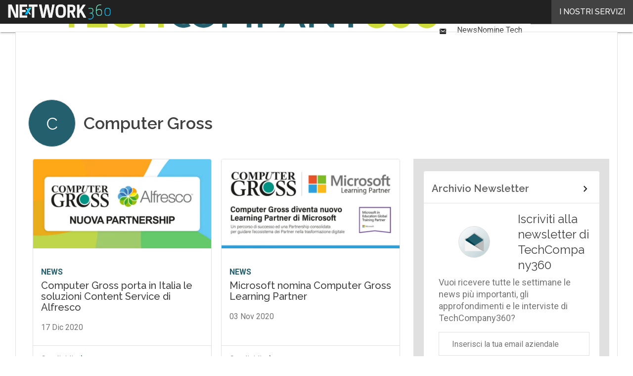

--- FILE ---
content_type: text/html; charset=UTF-8
request_url: https://www.techcompany360.it/brand/Computer-Gross/page/2/
body_size: 60496
content:
<!DOCTYPE html><html lang="it-IT" xmlns:og="http://ogp.me/ns#" xmlns:fb="http://ogp.me/ns/fb#" theme="light"><head><link rel="preconnect" href="https://fonts.gstatic.com/" crossorigin /> <script src="[data-uri]" defer></script>  <script type="pmdelayedscript" data-cfasync="false" data-no-optimize="1" data-no-defer="1" data-no-minify="1">(function(w,d,s,l,i){w[l]=w[l]||[];w[l].push({'gtm.start':
new Date().getTime(),event:'gtm.js'});var f=d.getElementsByTagName(s)[0],
j=d.createElement(s),dl=l!='dataLayer'?'&l='+l:'';j.async=true;j.src=
'https://www.googletagmanager.com/gtm.js?id='+i+dl;f.parentNode.insertBefore(j,f);
})(window,document,'script','dataLayer','GTM-KVGR3V');</script> <meta http-equiv="content-type" content="text/html; charset=UTF-8"><meta name="viewport" content="width=device-width, initial-scale=1.0" /> <script data-cfasync="false" data-no-defer="1" data-no-minify="1" data-no-optimize="1">var ewww_webp_supported=!1;function check_webp_feature(A,e){var w;e=void 0!==e?e:function(){},ewww_webp_supported?e(ewww_webp_supported):((w=new Image).onload=function(){ewww_webp_supported=0<w.width&&0<w.height,e&&e(ewww_webp_supported)},w.onerror=function(){e&&e(!1)},w.src="data:image/webp;base64,"+{alpha:"UklGRkoAAABXRUJQVlA4WAoAAAAQAAAAAAAAAAAAQUxQSAwAAAARBxAR/Q9ERP8DAABWUDggGAAAABQBAJ0BKgEAAQAAAP4AAA3AAP7mtQAAAA=="}[A])}check_webp_feature("alpha");</script><script data-cfasync="false" data-no-defer="1" data-no-minify="1" data-no-optimize="1" type="pmdelayedscript">var Arrive=function(c,w){"use strict";if(c.MutationObserver&&"undefined"!=typeof HTMLElement){var r,a=0,u=(r=HTMLElement.prototype.matches||HTMLElement.prototype.webkitMatchesSelector||HTMLElement.prototype.mozMatchesSelector||HTMLElement.prototype.msMatchesSelector,{matchesSelector:function(e,t){return e instanceof HTMLElement&&r.call(e,t)},addMethod:function(e,t,r){var a=e[t];e[t]=function(){return r.length==arguments.length?r.apply(this,arguments):"function"==typeof a?a.apply(this,arguments):void 0}},callCallbacks:function(e,t){t&&t.options.onceOnly&&1==t.firedElems.length&&(e=[e[0]]);for(var r,a=0;r=e[a];a++)r&&r.callback&&r.callback.call(r.elem,r.elem);t&&t.options.onceOnly&&1==t.firedElems.length&&t.me.unbindEventWithSelectorAndCallback.call(t.target,t.selector,t.callback)},checkChildNodesRecursively:function(e,t,r,a){for(var i,n=0;i=e[n];n++)r(i,t,a)&&a.push({callback:t.callback,elem:i}),0<i.childNodes.length&&u.checkChildNodesRecursively(i.childNodes,t,r,a)},mergeArrays:function(e,t){var r,a={};for(r in e)e.hasOwnProperty(r)&&(a[r]=e[r]);for(r in t)t.hasOwnProperty(r)&&(a[r]=t[r]);return a},toElementsArray:function(e){return e=void 0!==e&&("number"!=typeof e.length||e===c)?[e]:e}}),e=(l.prototype.addEvent=function(e,t,r,a){a={target:e,selector:t,options:r,callback:a,firedElems:[]};return this._beforeAdding&&this._beforeAdding(a),this._eventsBucket.push(a),a},l.prototype.removeEvent=function(e){for(var t,r=this._eventsBucket.length-1;t=this._eventsBucket[r];r--)e(t)&&(this._beforeRemoving&&this._beforeRemoving(t),(t=this._eventsBucket.splice(r,1))&&t.length&&(t[0].callback=null))},l.prototype.beforeAdding=function(e){this._beforeAdding=e},l.prototype.beforeRemoving=function(e){this._beforeRemoving=e},l),t=function(i,n){var o=new e,l=this,s={fireOnAttributesModification:!1};return o.beforeAdding(function(t){var e=t.target;e!==c.document&&e!==c||(e=document.getElementsByTagName("html")[0]);var r=new MutationObserver(function(e){n.call(this,e,t)}),a=i(t.options);r.observe(e,a),t.observer=r,t.me=l}),o.beforeRemoving(function(e){e.observer.disconnect()}),this.bindEvent=function(e,t,r){t=u.mergeArrays(s,t);for(var a=u.toElementsArray(this),i=0;i<a.length;i++)o.addEvent(a[i],e,t,r)},this.unbindEvent=function(){var r=u.toElementsArray(this);o.removeEvent(function(e){for(var t=0;t<r.length;t++)if(this===w||e.target===r[t])return!0;return!1})},this.unbindEventWithSelectorOrCallback=function(r){var a=u.toElementsArray(this),i=r,e="function"==typeof r?function(e){for(var t=0;t<a.length;t++)if((this===w||e.target===a[t])&&e.callback===i)return!0;return!1}:function(e){for(var t=0;t<a.length;t++)if((this===w||e.target===a[t])&&e.selector===r)return!0;return!1};o.removeEvent(e)},this.unbindEventWithSelectorAndCallback=function(r,a){var i=u.toElementsArray(this);o.removeEvent(function(e){for(var t=0;t<i.length;t++)if((this===w||e.target===i[t])&&e.selector===r&&e.callback===a)return!0;return!1})},this},i=new function(){var s={fireOnAttributesModification:!1,onceOnly:!1,existing:!1};function n(e,t,r){return!(!u.matchesSelector(e,t.selector)||(e._id===w&&(e._id=a++),-1!=t.firedElems.indexOf(e._id)))&&(t.firedElems.push(e._id),!0)}var c=(i=new t(function(e){var t={attributes:!1,childList:!0,subtree:!0};return e.fireOnAttributesModification&&(t.attributes=!0),t},function(e,i){e.forEach(function(e){var t=e.addedNodes,r=e.target,a=[];null!==t&&0<t.length?u.checkChildNodesRecursively(t,i,n,a):"attributes"===e.type&&n(r,i)&&a.push({callback:i.callback,elem:r}),u.callCallbacks(a,i)})})).bindEvent;return i.bindEvent=function(e,t,r){t=void 0===r?(r=t,s):u.mergeArrays(s,t);var a=u.toElementsArray(this);if(t.existing){for(var i=[],n=0;n<a.length;n++)for(var o=a[n].querySelectorAll(e),l=0;l<o.length;l++)i.push({callback:r,elem:o[l]});if(t.onceOnly&&i.length)return r.call(i[0].elem,i[0].elem);setTimeout(u.callCallbacks,1,i)}c.call(this,e,t,r)},i},o=new function(){var a={};function i(e,t){return u.matchesSelector(e,t.selector)}var n=(o=new t(function(){return{childList:!0,subtree:!0}},function(e,r){e.forEach(function(e){var t=e.removedNodes,e=[];null!==t&&0<t.length&&u.checkChildNodesRecursively(t,r,i,e),u.callCallbacks(e,r)})})).bindEvent;return o.bindEvent=function(e,t,r){t=void 0===r?(r=t,a):u.mergeArrays(a,t),n.call(this,e,t,r)},o};d(HTMLElement.prototype),d(NodeList.prototype),d(HTMLCollection.prototype),d(HTMLDocument.prototype),d(Window.prototype);var n={};return s(i,n,"unbindAllArrive"),s(o,n,"unbindAllLeave"),n}function l(){this._eventsBucket=[],this._beforeAdding=null,this._beforeRemoving=null}function s(e,t,r){u.addMethod(t,r,e.unbindEvent),u.addMethod(t,r,e.unbindEventWithSelectorOrCallback),u.addMethod(t,r,e.unbindEventWithSelectorAndCallback)}function d(e){e.arrive=i.bindEvent,s(i,e,"unbindArrive"),e.leave=o.bindEvent,s(o,e,"unbindLeave")}}(window,void 0),ewww_webp_supported=!1;function check_webp_feature(e,t){var r;ewww_webp_supported?t(ewww_webp_supported):((r=new Image).onload=function(){ewww_webp_supported=0<r.width&&0<r.height,t(ewww_webp_supported)},r.onerror=function(){t(!1)},r.src="data:image/webp;base64,"+{alpha:"UklGRkoAAABXRUJQVlA4WAoAAAAQAAAAAAAAAAAAQUxQSAwAAAARBxAR/Q9ERP8DAABWUDggGAAAABQBAJ0BKgEAAQAAAP4AAA3AAP7mtQAAAA==",animation:"UklGRlIAAABXRUJQVlA4WAoAAAASAAAAAAAAAAAAQU5JTQYAAAD/////AABBTk1GJgAAAAAAAAAAAAAAAAAAAGQAAABWUDhMDQAAAC8AAAAQBxAREYiI/gcA"}[e])}function ewwwLoadImages(e){if(e){for(var t=document.querySelectorAll(".batch-image img, .image-wrapper a, .ngg-pro-masonry-item a, .ngg-galleria-offscreen-seo-wrapper a"),r=0,a=t.length;r<a;r++)ewwwAttr(t[r],"data-src",t[r].getAttribute("data-webp")),ewwwAttr(t[r],"data-thumbnail",t[r].getAttribute("data-webp-thumbnail"));for(var i=document.querySelectorAll("div.woocommerce-product-gallery__image"),r=0,a=i.length;r<a;r++)ewwwAttr(i[r],"data-thumb",i[r].getAttribute("data-webp-thumb"))}for(var n=document.querySelectorAll("video"),r=0,a=n.length;r<a;r++)ewwwAttr(n[r],"poster",e?n[r].getAttribute("data-poster-webp"):n[r].getAttribute("data-poster-image"));for(var o,l=document.querySelectorAll("img.ewww_webp_lazy_load"),r=0,a=l.length;r<a;r++)e&&(ewwwAttr(l[r],"data-lazy-srcset",l[r].getAttribute("data-lazy-srcset-webp")),ewwwAttr(l[r],"data-srcset",l[r].getAttribute("data-srcset-webp")),ewwwAttr(l[r],"data-lazy-src",l[r].getAttribute("data-lazy-src-webp")),ewwwAttr(l[r],"data-src",l[r].getAttribute("data-src-webp")),ewwwAttr(l[r],"data-orig-file",l[r].getAttribute("data-webp-orig-file")),ewwwAttr(l[r],"data-medium-file",l[r].getAttribute("data-webp-medium-file")),ewwwAttr(l[r],"data-large-file",l[r].getAttribute("data-webp-large-file")),null!=(o=l[r].getAttribute("srcset"))&&!1!==o&&o.includes("R0lGOD")&&ewwwAttr(l[r],"src",l[r].getAttribute("data-lazy-src-webp"))),l[r].className=l[r].className.replace(/\bewww_webp_lazy_load\b/,"");for(var s=document.querySelectorAll(".ewww_webp"),r=0,a=s.length;r<a;r++)e?(ewwwAttr(s[r],"srcset",s[r].getAttribute("data-srcset-webp")),ewwwAttr(s[r],"src",s[r].getAttribute("data-src-webp")),ewwwAttr(s[r],"data-orig-file",s[r].getAttribute("data-webp-orig-file")),ewwwAttr(s[r],"data-medium-file",s[r].getAttribute("data-webp-medium-file")),ewwwAttr(s[r],"data-large-file",s[r].getAttribute("data-webp-large-file")),ewwwAttr(s[r],"data-large_image",s[r].getAttribute("data-webp-large_image")),ewwwAttr(s[r],"data-src",s[r].getAttribute("data-webp-src"))):(ewwwAttr(s[r],"srcset",s[r].getAttribute("data-srcset-img")),ewwwAttr(s[r],"src",s[r].getAttribute("data-src-img"))),s[r].className=s[r].className.replace(/\bewww_webp\b/,"ewww_webp_loaded");window.jQuery&&jQuery.fn.isotope&&jQuery.fn.imagesLoaded&&(jQuery(".fusion-posts-container-infinite").imagesLoaded(function(){jQuery(".fusion-posts-container-infinite").hasClass("isotope")&&jQuery(".fusion-posts-container-infinite").isotope()}),jQuery(".fusion-portfolio:not(.fusion-recent-works) .fusion-portfolio-wrapper").imagesLoaded(function(){jQuery(".fusion-portfolio:not(.fusion-recent-works) .fusion-portfolio-wrapper").isotope()}))}function ewwwWebPInit(e){ewwwLoadImages(e),ewwwNggLoadGalleries(e),document.arrive(".ewww_webp",function(){ewwwLoadImages(e)}),document.arrive(".ewww_webp_lazy_load",function(){ewwwLoadImages(e)}),document.arrive("videos",function(){ewwwLoadImages(e)}),"loading"==document.readyState?document.addEventListener("DOMContentLoaded",ewwwJSONParserInit):("undefined"!=typeof galleries&&ewwwNggParseGalleries(e),ewwwWooParseVariations(e))}function ewwwAttr(e,t,r){null!=r&&!1!==r&&e.setAttribute(t,r)}function ewwwJSONParserInit(){"undefined"!=typeof galleries&&check_webp_feature("alpha",ewwwNggParseGalleries),check_webp_feature("alpha",ewwwWooParseVariations)}function ewwwWooParseVariations(e){if(e)for(var t=document.querySelectorAll("form.variations_form"),r=0,a=t.length;r<a;r++){var i=t[r].getAttribute("data-product_variations"),n=!1;try{for(var o in i=JSON.parse(i))void 0!==i[o]&&void 0!==i[o].image&&(void 0!==i[o].image.src_webp&&(i[o].image.src=i[o].image.src_webp,n=!0),void 0!==i[o].image.srcset_webp&&(i[o].image.srcset=i[o].image.srcset_webp,n=!0),void 0!==i[o].image.full_src_webp&&(i[o].image.full_src=i[o].image.full_src_webp,n=!0),void 0!==i[o].image.gallery_thumbnail_src_webp&&(i[o].image.gallery_thumbnail_src=i[o].image.gallery_thumbnail_src_webp,n=!0),void 0!==i[o].image.thumb_src_webp&&(i[o].image.thumb_src=i[o].image.thumb_src_webp,n=!0));n&&ewwwAttr(t[r],"data-product_variations",JSON.stringify(i))}catch(e){}}}function ewwwNggParseGalleries(e){if(e)for(var t in galleries){var r=galleries[t];galleries[t].images_list=ewwwNggParseImageList(r.images_list)}}function ewwwNggLoadGalleries(e){e&&document.addEventListener("ngg.galleria.themeadded",function(e,t){window.ngg_galleria._create_backup=window.ngg_galleria.create,window.ngg_galleria.create=function(e,t){var r=$(e).data("id");return galleries["gallery_"+r].images_list=ewwwNggParseImageList(galleries["gallery_"+r].images_list),window.ngg_galleria._create_backup(e,t)}})}function ewwwNggParseImageList(e){for(var t in e){var r=e[t];if(void 0!==r["image-webp"]&&(e[t].image=r["image-webp"],delete e[t]["image-webp"]),void 0!==r["thumb-webp"]&&(e[t].thumb=r["thumb-webp"],delete e[t]["thumb-webp"]),void 0!==r.full_image_webp&&(e[t].full_image=r.full_image_webp,delete e[t].full_image_webp),void 0!==r.srcsets)for(var a in r.srcsets)nggSrcset=r.srcsets[a],void 0!==r.srcsets[a+"-webp"]&&(e[t].srcsets[a]=r.srcsets[a+"-webp"],delete e[t].srcsets[a+"-webp"]);if(void 0!==r.full_srcsets)for(var i in r.full_srcsets)nggFSrcset=r.full_srcsets[i],void 0!==r.full_srcsets[i+"-webp"]&&(e[t].full_srcsets[i]=r.full_srcsets[i+"-webp"],delete e[t].full_srcsets[i+"-webp"])}return e}check_webp_feature("alpha",ewwwWebPInit);</script><meta name='robots' content='index, follow, max-image-preview:large, max-snippet:-1, max-video-preview:-1' /><style>img:is([sizes="auto" i], [sizes^="auto," i]) { contain-intrinsic-size: 3000px 1500px }</style><link rel='dns-prefetch' href='//img.techcompany360.it'><link rel='dns-prefetch' href='//hsjs.digital360.it'><link rel="preload" href="https://www.techcompany360.it/wp-content/plugins/rate-my-post/public/css/fonts/ratemypost.ttf" type="font/ttf" as="font" crossorigin="anonymous"><title>Computer Gross e Trade - Pagina 2 di 3 - TechCompany360</title><link rel="canonical" href="https://www.techcompany360.it/brand/computer-gross/page/2/" /><link rel="prev" href="https://www.techcompany360.it/brand/computer-gross/" /><link rel="next" href="https://www.techcompany360.it/brand/computer-gross/page/3/" /><meta property="og:locale" content="it_IT" /><meta property="og:type" content="article" /><meta property="og:title" content="Computer Gross e Trade - Pagina 2 di 3 - TechCompany360" /><meta property="og:url" content="https://www.techcompany360.it/brand/computer-gross/" /><meta property="og:site_name" content="TechCompany360" /><meta name="twitter:card" content="summary_large_image" /> <script type="application/ld+json" class="yoast-schema-graph">{"@context":"https://schema.org","@graph":[{"@type":"CollectionPage","@id":"https://www.techcompany360.it/brand/computer-gross/","url":"https://www.techcompany360.it/brand/computer-gross/page/2/","name":"Computer Gross e Trade - Pagina 2 di 3 - TechCompany360","isPartOf":{"@id":"https://www.techcompany360.it/#website"},"primaryImageOfPage":{"@id":"https://www.techcompany360.it/brand/computer-gross/page/2/#primaryimage"},"image":{"@id":"https://www.techcompany360.it/brand/computer-gross/page/2/#primaryimage"},"thumbnailUrl":"https://img.techcompany360.it/wp-content/uploads/2020/12/cg_alfresco_nuova_partnership.jpg","breadcrumb":{"@id":"https://www.techcompany360.it/brand/computer-gross/page/2/#breadcrumb"},"inLanguage":"it-IT"},{"@type":"ImageObject","inLanguage":"it-IT","@id":"https://www.techcompany360.it/brand/computer-gross/page/2/#primaryimage","url":"https://img.techcompany360.it/wp-content/uploads/2020/12/cg_alfresco_nuova_partnership.jpg","contentUrl":"https://img.techcompany360.it/wp-content/uploads/2020/12/cg_alfresco_nuova_partnership.jpg","width":1400,"height":700,"caption":"Partnership Alfresco e Computer Gross"},{"@type":"BreadcrumbList","@id":"https://www.techcompany360.it/brand/computer-gross/page/2/#breadcrumb","itemListElement":[{"@type":"ListItem","position":1,"name":"Home","item":"https://www.techcompany360.it/"},{"@type":"ListItem","position":2,"name":"Computer Gross"}]},{"@type":"WebSite","@id":"https://www.techcompany360.it/#website","url":"https://www.techcompany360.it/","name":"TechCompany360","description":"TechCompany360","publisher":{"@id":"https://www.techcompany360.it/#organization"},"potentialAction":[{"@type":"SearchAction","target":{"@type":"EntryPoint","urlTemplate":"https://www.techcompany360.it/?s={search_term_string}"},"query-input":{"@type":"PropertyValueSpecification","valueRequired":true,"valueName":"search_term_string"}}],"inLanguage":"it-IT"},{"@type":"Organization","@id":"https://www.techcompany360.it/#organization","name":"Techcompany360","url":"https://www.techcompany360.it/","logo":{"@type":"ImageObject","inLanguage":"it-IT","@id":"https://www.techcompany360.it/#/schema/logo/image/","url":"https://img.techcompany360.it/wp-content/uploads/2025/03/14094715/TechCompany360_Logo-696x696-1.png","contentUrl":"https://img.techcompany360.it/wp-content/uploads/2025/03/14094715/TechCompany360_Logo-696x696-1.png","width":696,"height":696,"caption":"Techcompany360"},"image":{"@id":"https://www.techcompany360.it/#/schema/logo/image/"}}]}</script> <link rel='dns-prefetch' href='//js.hs-scripts.com' /><link rel='dns-prefetch' href='//js.hsforms.net' /><link rel='dns-prefetch' href='//fonts.googleapis.com' /><link rel="alternate" type="application/rss+xml" title="TechCompany360 &raquo; Feed" href="https://www.techcompany360.it/feed/" /> <script type="pmdelayedscript" id="wpp-js" src="https://www.techcompany360.it/wp-content/plugins/wordpress-popular-posts/assets/js/wpp.min.js?ver=7.3.6" data-sampling="1" data-sampling-rate="100" data-api-url="https://www.techcompany360.it/wp-json/wordpress-popular-posts" data-post-id="0" data-token="b86917ab35" data-lang="0" data-debug="0" data-perfmatters-type="text/javascript" data-cfasync="false" data-no-optimize="1" data-no-defer="1" data-no-minify="1"></script> <script src="[data-uri]" defer></script><script data-optimized="1" src="https://www.techcompany360.it/wp-content/plugins/litespeed-cache/assets/js/webfontloader.min.js" defer></script><link data-optimized="2" rel="stylesheet" href="https://www.techcompany360.it/wp-content/litespeed/css/6063fd706556e39d263786d96bf56538.css?ver=8a39a" /><style id='global-styles-inline-css' type='text/css'>:root{--wp--preset--aspect-ratio--square: 1;--wp--preset--aspect-ratio--4-3: 4/3;--wp--preset--aspect-ratio--3-4: 3/4;--wp--preset--aspect-ratio--3-2: 3/2;--wp--preset--aspect-ratio--2-3: 2/3;--wp--preset--aspect-ratio--16-9: 16/9;--wp--preset--aspect-ratio--9-16: 9/16;--wp--preset--color--black: #000000;--wp--preset--color--cyan-bluish-gray: #abb8c3;--wp--preset--color--white: #ffffff;--wp--preset--color--pale-pink: #f78da7;--wp--preset--color--vivid-red: #cf2e2e;--wp--preset--color--luminous-vivid-orange: #ff6900;--wp--preset--color--luminous-vivid-amber: #fcb900;--wp--preset--color--light-green-cyan: #7bdcb5;--wp--preset--color--vivid-green-cyan: #00d084;--wp--preset--color--pale-cyan-blue: #8ed1fc;--wp--preset--color--vivid-cyan-blue: #0693e3;--wp--preset--color--vivid-purple: #9b51e0;--wp--preset--color--primary: #235F6D;--wp--preset--color--primary-darken: #003B4A;--wp--preset--color--primary-lighten: #548C9B;--wp--preset--color--accent: #C2D100;--wp--preset--color--accent-darken: #99AA00;--wp--preset--color--accent-lighten: #FFFF6E;--wp--preset--color--white-primary: #f5f5f5;--wp--preset--color--white-darken: #e0e0e0;--wp--preset--color--white-lighten: #FFFFFF;--wp--preset--color--grey-primary: #616161;--wp--preset--color--grey-darken: #424242;--wp--preset--color--grey-lighten: #757575;--wp--preset--gradient--vivid-cyan-blue-to-vivid-purple: linear-gradient(135deg,rgba(6,147,227,1) 0%,rgb(155,81,224) 100%);--wp--preset--gradient--light-green-cyan-to-vivid-green-cyan: linear-gradient(135deg,rgb(122,220,180) 0%,rgb(0,208,130) 100%);--wp--preset--gradient--luminous-vivid-amber-to-luminous-vivid-orange: linear-gradient(135deg,rgba(252,185,0,1) 0%,rgba(255,105,0,1) 100%);--wp--preset--gradient--luminous-vivid-orange-to-vivid-red: linear-gradient(135deg,rgba(255,105,0,1) 0%,rgb(207,46,46) 100%);--wp--preset--gradient--very-light-gray-to-cyan-bluish-gray: linear-gradient(135deg,rgb(238,238,238) 0%,rgb(169,184,195) 100%);--wp--preset--gradient--cool-to-warm-spectrum: linear-gradient(135deg,rgb(74,234,220) 0%,rgb(151,120,209) 20%,rgb(207,42,186) 40%,rgb(238,44,130) 60%,rgb(251,105,98) 80%,rgb(254,248,76) 100%);--wp--preset--gradient--blush-light-purple: linear-gradient(135deg,rgb(255,206,236) 0%,rgb(152,150,240) 100%);--wp--preset--gradient--blush-bordeaux: linear-gradient(135deg,rgb(254,205,165) 0%,rgb(254,45,45) 50%,rgb(107,0,62) 100%);--wp--preset--gradient--luminous-dusk: linear-gradient(135deg,rgb(255,203,112) 0%,rgb(199,81,192) 50%,rgb(65,88,208) 100%);--wp--preset--gradient--pale-ocean: linear-gradient(135deg,rgb(255,245,203) 0%,rgb(182,227,212) 50%,rgb(51,167,181) 100%);--wp--preset--gradient--electric-grass: linear-gradient(135deg,rgb(202,248,128) 0%,rgb(113,206,126) 100%);--wp--preset--gradient--midnight: linear-gradient(135deg,rgb(2,3,129) 0%,rgb(40,116,252) 100%);--wp--preset--font-size--small: 0.875rem;--wp--preset--font-size--medium: 1rem;--wp--preset--font-size--large: 1.25rem;--wp--preset--font-size--x-large: 1.5rem;--wp--preset--font-size--x-small: 0,714rem;--wp--preset--font-size--x-medium: 1.125rem;--wp--preset--font-size--xx-large: 2.125rem;--wp--preset--font-size--xxx-large: 2.8125rem;--wp--preset--font-size--xxxx-large: 3.75rem;--wp--preset--font-family--font-2: Roboto;--wp--preset--font-family--font-1: Raleway;--wp--preset--spacing--20: 0.44rem;--wp--preset--spacing--30: 0.67rem;--wp--preset--spacing--40: 1rem;--wp--preset--spacing--50: 1.5rem;--wp--preset--spacing--60: 2.25rem;--wp--preset--spacing--70: 3.38rem;--wp--preset--spacing--80: 5.06rem;--wp--preset--spacing--extra-small: 8px;--wp--preset--spacing--small: 12px;--wp--preset--spacing--half-medium: 14px;--wp--preset--spacing--medium: 16px;--wp--preset--spacing--large: 24px;--wp--preset--shadow--natural: 6px 6px 9px rgba(0, 0, 0, 0.2);--wp--preset--shadow--deep: 12px 12px 50px rgba(0, 0, 0, 0.4);--wp--preset--shadow--sharp: 6px 6px 0px rgba(0, 0, 0, 0.2);--wp--preset--shadow--outlined: 6px 6px 0px -3px rgba(255, 255, 255, 1), 6px 6px rgba(0, 0, 0, 1);--wp--preset--shadow--crisp: 6px 6px 0px rgba(0, 0, 0, 1);--wp--custom--spacing--x-small: 0.5rem;--wp--custom--spacing--small: 0.75rem;--wp--custom--spacing--medium: 1rem;--wp--custom--spacing--left-toolbar: 508px;--wp--custom--font-weight--normal: 400;--wp--custom--font-weight--semibold: 500;--wp--custom--font-weight--bold: 600;--wp--custom--logo-size--navbar--full--height: 24px;--wp--custom--logo-size--navbar--full--width: 328px;--wp--custom--logo-size--navbar--tablet--height: 12px;--wp--custom--logo-size--navbar--tablet--width: 164px;--wp--custom--logo-size--navbar--mobile--height: 12px;--wp--custom--logo-size--navbar--mobile--width: 164px;--wp--custom--logo-size--drawer--height: 16px;--wp--custom--logo-size--drawer--width: 218px;--wp--custom--logo-size--header--large--height: 50px;--wp--custom--logo-size--header--large--width: 682px;--wp--custom--logo-size--header--medium--height: 36px;--wp--custom--logo-size--header--medium--width: 491px;--wp--custom--logo-size--header--small--height: 36px;--wp--custom--logo-size--header--small--width: 491px;--wp--custom--logo-size--footer--large--height: 20px;--wp--custom--logo-size--footer--large--width: 273px;--wp--custom--logo-size--footer--medium--height: 20px;--wp--custom--logo-size--footer--medium--width: 273px;--wp--custom--logo-size--footer--small--height: 20px;--wp--custom--logo-size--footer--small--width: 273px;--wp--custom--colors--primary-opacity--color: #235F6D1A;}:root { --wp--style--global--content-size: 800px;--wp--style--global--wide-size: 1024px; }:where(body) { margin: 0; }.wp-site-blocks > .alignleft { float: left; margin-right: 2em; }.wp-site-blocks > .alignright { float: right; margin-left: 2em; }.wp-site-blocks > .aligncenter { justify-content: center; margin-left: auto; margin-right: auto; }:where(.wp-site-blocks) > * { margin-block-start: var(--wp--preset--spacing--medium); margin-block-end: 0; }:where(.wp-site-blocks) > :first-child { margin-block-start: 0; }:where(.wp-site-blocks) > :last-child { margin-block-end: 0; }:root { --wp--style--block-gap: var(--wp--preset--spacing--medium); }:root :where(.is-layout-flow) > :first-child{margin-block-start: 0;}:root :where(.is-layout-flow) > :last-child{margin-block-end: 0;}:root :where(.is-layout-flow) > *{margin-block-start: var(--wp--preset--spacing--medium);margin-block-end: 0;}:root :where(.is-layout-constrained) > :first-child{margin-block-start: 0;}:root :where(.is-layout-constrained) > :last-child{margin-block-end: 0;}:root :where(.is-layout-constrained) > *{margin-block-start: var(--wp--preset--spacing--medium);margin-block-end: 0;}:root :where(.is-layout-flex){gap: var(--wp--preset--spacing--medium);}:root :where(.is-layout-grid){gap: var(--wp--preset--spacing--medium);}.is-layout-flow > .alignleft{float: left;margin-inline-start: 0;margin-inline-end: 2em;}.is-layout-flow > .alignright{float: right;margin-inline-start: 2em;margin-inline-end: 0;}.is-layout-flow > .aligncenter{margin-left: auto !important;margin-right: auto !important;}.is-layout-constrained > .alignleft{float: left;margin-inline-start: 0;margin-inline-end: 2em;}.is-layout-constrained > .alignright{float: right;margin-inline-start: 2em;margin-inline-end: 0;}.is-layout-constrained > .aligncenter{margin-left: auto !important;margin-right: auto !important;}.is-layout-constrained > :where(:not(.alignleft):not(.alignright):not(.alignfull)){max-width: var(--wp--style--global--content-size);margin-left: auto !important;margin-right: auto !important;}.is-layout-constrained > .alignwide{max-width: var(--wp--style--global--wide-size);}body .is-layout-flex{display: flex;}.is-layout-flex{flex-wrap: wrap;align-items: center;}.is-layout-flex > :is(*, div){margin: 0;}body .is-layout-grid{display: grid;}.is-layout-grid > :is(*, div){margin: 0;}body{padding-top: 0px;padding-right: 0px;padding-bottom: 0px;padding-left: 0px;}a:where(:not(.wp-element-button)){text-decoration: false;}:root :where(.wp-element-button, .wp-block-button__link){background-color: #32373c;border-width: 0;color: #fff;font-family: inherit;font-size: inherit;line-height: inherit;padding: calc(0.667em + 2px) calc(1.333em + 2px);text-decoration: none;}:root :where(.wp-block-pullquote){font-size: 1.5em;line-height: 1.6;}:root :where(.wp-block-separator){border-color: var(--wp--preset--color--white-darken);border-width: 0 0 1px 0;margin-top: 0px;margin-bottom: 0px;}.has-black-color{color: var(--wp--preset--color--black) !important;}.has-cyan-bluish-gray-color{color: var(--wp--preset--color--cyan-bluish-gray) !important;}.has-white-color{color: var(--wp--preset--color--white) !important;}.has-pale-pink-color{color: var(--wp--preset--color--pale-pink) !important;}.has-vivid-red-color{color: var(--wp--preset--color--vivid-red) !important;}.has-luminous-vivid-orange-color{color: var(--wp--preset--color--luminous-vivid-orange) !important;}.has-luminous-vivid-amber-color{color: var(--wp--preset--color--luminous-vivid-amber) !important;}.has-light-green-cyan-color{color: var(--wp--preset--color--light-green-cyan) !important;}.has-vivid-green-cyan-color{color: var(--wp--preset--color--vivid-green-cyan) !important;}.has-pale-cyan-blue-color{color: var(--wp--preset--color--pale-cyan-blue) !important;}.has-vivid-cyan-blue-color{color: var(--wp--preset--color--vivid-cyan-blue) !important;}.has-vivid-purple-color{color: var(--wp--preset--color--vivid-purple) !important;}.has-primary-color{color: var(--wp--preset--color--primary) !important;}.has-primary-darken-color{color: var(--wp--preset--color--primary-darken) !important;}.has-primary-lighten-color{color: var(--wp--preset--color--primary-lighten) !important;}.has-accent-color{color: var(--wp--preset--color--accent) !important;}.has-accent-darken-color{color: var(--wp--preset--color--accent-darken) !important;}.has-accent-lighten-color{color: var(--wp--preset--color--accent-lighten) !important;}.has-white-primary-color{color: var(--wp--preset--color--white-primary) !important;}.has-white-darken-color{color: var(--wp--preset--color--white-darken) !important;}.has-white-lighten-color{color: var(--wp--preset--color--white-lighten) !important;}.has-grey-primary-color{color: var(--wp--preset--color--grey-primary) !important;}.has-grey-darken-color{color: var(--wp--preset--color--grey-darken) !important;}.has-grey-lighten-color{color: var(--wp--preset--color--grey-lighten) !important;}.has-black-background-color{background-color: var(--wp--preset--color--black) !important;}.has-cyan-bluish-gray-background-color{background-color: var(--wp--preset--color--cyan-bluish-gray) !important;}.has-white-background-color{background-color: var(--wp--preset--color--white) !important;}.has-pale-pink-background-color{background-color: var(--wp--preset--color--pale-pink) !important;}.has-vivid-red-background-color{background-color: var(--wp--preset--color--vivid-red) !important;}.has-luminous-vivid-orange-background-color{background-color: var(--wp--preset--color--luminous-vivid-orange) !important;}.has-luminous-vivid-amber-background-color{background-color: var(--wp--preset--color--luminous-vivid-amber) !important;}.has-light-green-cyan-background-color{background-color: var(--wp--preset--color--light-green-cyan) !important;}.has-vivid-green-cyan-background-color{background-color: var(--wp--preset--color--vivid-green-cyan) !important;}.has-pale-cyan-blue-background-color{background-color: var(--wp--preset--color--pale-cyan-blue) !important;}.has-vivid-cyan-blue-background-color{background-color: var(--wp--preset--color--vivid-cyan-blue) !important;}.has-vivid-purple-background-color{background-color: var(--wp--preset--color--vivid-purple) !important;}.has-primary-background-color{background-color: var(--wp--preset--color--primary) !important;}.has-primary-darken-background-color{background-color: var(--wp--preset--color--primary-darken) !important;}.has-primary-lighten-background-color{background-color: var(--wp--preset--color--primary-lighten) !important;}.has-accent-background-color{background-color: var(--wp--preset--color--accent) !important;}.has-accent-darken-background-color{background-color: var(--wp--preset--color--accent-darken) !important;}.has-accent-lighten-background-color{background-color: var(--wp--preset--color--accent-lighten) !important;}.has-white-primary-background-color{background-color: var(--wp--preset--color--white-primary) !important;}.has-white-darken-background-color{background-color: var(--wp--preset--color--white-darken) !important;}.has-white-lighten-background-color{background-color: var(--wp--preset--color--white-lighten) !important;}.has-grey-primary-background-color{background-color: var(--wp--preset--color--grey-primary) !important;}.has-grey-darken-background-color{background-color: var(--wp--preset--color--grey-darken) !important;}.has-grey-lighten-background-color{background-color: var(--wp--preset--color--grey-lighten) !important;}.has-black-border-color{border-color: var(--wp--preset--color--black) !important;}.has-cyan-bluish-gray-border-color{border-color: var(--wp--preset--color--cyan-bluish-gray) !important;}.has-white-border-color{border-color: var(--wp--preset--color--white) !important;}.has-pale-pink-border-color{border-color: var(--wp--preset--color--pale-pink) !important;}.has-vivid-red-border-color{border-color: var(--wp--preset--color--vivid-red) !important;}.has-luminous-vivid-orange-border-color{border-color: var(--wp--preset--color--luminous-vivid-orange) !important;}.has-luminous-vivid-amber-border-color{border-color: var(--wp--preset--color--luminous-vivid-amber) !important;}.has-light-green-cyan-border-color{border-color: var(--wp--preset--color--light-green-cyan) !important;}.has-vivid-green-cyan-border-color{border-color: var(--wp--preset--color--vivid-green-cyan) !important;}.has-pale-cyan-blue-border-color{border-color: var(--wp--preset--color--pale-cyan-blue) !important;}.has-vivid-cyan-blue-border-color{border-color: var(--wp--preset--color--vivid-cyan-blue) !important;}.has-vivid-purple-border-color{border-color: var(--wp--preset--color--vivid-purple) !important;}.has-primary-border-color{border-color: var(--wp--preset--color--primary) !important;}.has-primary-darken-border-color{border-color: var(--wp--preset--color--primary-darken) !important;}.has-primary-lighten-border-color{border-color: var(--wp--preset--color--primary-lighten) !important;}.has-accent-border-color{border-color: var(--wp--preset--color--accent) !important;}.has-accent-darken-border-color{border-color: var(--wp--preset--color--accent-darken) !important;}.has-accent-lighten-border-color{border-color: var(--wp--preset--color--accent-lighten) !important;}.has-white-primary-border-color{border-color: var(--wp--preset--color--white-primary) !important;}.has-white-darken-border-color{border-color: var(--wp--preset--color--white-darken) !important;}.has-white-lighten-border-color{border-color: var(--wp--preset--color--white-lighten) !important;}.has-grey-primary-border-color{border-color: var(--wp--preset--color--grey-primary) !important;}.has-grey-darken-border-color{border-color: var(--wp--preset--color--grey-darken) !important;}.has-grey-lighten-border-color{border-color: var(--wp--preset--color--grey-lighten) !important;}.has-vivid-cyan-blue-to-vivid-purple-gradient-background{background: var(--wp--preset--gradient--vivid-cyan-blue-to-vivid-purple) !important;}.has-light-green-cyan-to-vivid-green-cyan-gradient-background{background: var(--wp--preset--gradient--light-green-cyan-to-vivid-green-cyan) !important;}.has-luminous-vivid-amber-to-luminous-vivid-orange-gradient-background{background: var(--wp--preset--gradient--luminous-vivid-amber-to-luminous-vivid-orange) !important;}.has-luminous-vivid-orange-to-vivid-red-gradient-background{background: var(--wp--preset--gradient--luminous-vivid-orange-to-vivid-red) !important;}.has-very-light-gray-to-cyan-bluish-gray-gradient-background{background: var(--wp--preset--gradient--very-light-gray-to-cyan-bluish-gray) !important;}.has-cool-to-warm-spectrum-gradient-background{background: var(--wp--preset--gradient--cool-to-warm-spectrum) !important;}.has-blush-light-purple-gradient-background{background: var(--wp--preset--gradient--blush-light-purple) !important;}.has-blush-bordeaux-gradient-background{background: var(--wp--preset--gradient--blush-bordeaux) !important;}.has-luminous-dusk-gradient-background{background: var(--wp--preset--gradient--luminous-dusk) !important;}.has-pale-ocean-gradient-background{background: var(--wp--preset--gradient--pale-ocean) !important;}.has-electric-grass-gradient-background{background: var(--wp--preset--gradient--electric-grass) !important;}.has-midnight-gradient-background{background: var(--wp--preset--gradient--midnight) !important;}.has-small-font-size{font-size: var(--wp--preset--font-size--small) !important;}.has-medium-font-size{font-size: var(--wp--preset--font-size--medium) !important;}.has-large-font-size{font-size: var(--wp--preset--font-size--large) !important;}.has-x-large-font-size{font-size: var(--wp--preset--font-size--x-large) !important;}.has-x-small-font-size{font-size: var(--wp--preset--font-size--x-small) !important;}.has-x-medium-font-size{font-size: var(--wp--preset--font-size--x-medium) !important;}.has-xx-large-font-size{font-size: var(--wp--preset--font-size--xx-large) !important;}.has-xxx-large-font-size{font-size: var(--wp--preset--font-size--xxx-large) !important;}.has-xxxx-large-font-size{font-size: var(--wp--preset--font-size--xxxx-large) !important;}.has-font-2-font-family{font-family: var(--wp--preset--font-family--font-2) !important;}.has-font-1-font-family{font-family: var(--wp--preset--font-family--font-1) !important;}</style><style id='wp-block-library-inline-css' type='text/css'>:root{--wp-admin-theme-color:#007cba;--wp-admin-theme-color--rgb:0,124,186;--wp-admin-theme-color-darker-10:#006ba1;--wp-admin-theme-color-darker-10--rgb:0,107,161;--wp-admin-theme-color-darker-20:#005a87;--wp-admin-theme-color-darker-20--rgb:0,90,135;--wp-admin-border-width-focus:2px;--wp-block-synced-color:#7a00df;--wp-block-synced-color--rgb:122,0,223;--wp-bound-block-color:var(--wp-block-synced-color)}@media (min-resolution:192dpi){:root{--wp-admin-border-width-focus:1.5px}}.wp-element-button{cursor:pointer}:root{--wp--preset--font-size--normal:16px;--wp--preset--font-size--huge:42px}:root .has-very-light-gray-background-color{background-color:#eee}:root .has-very-dark-gray-background-color{background-color:#313131}:root .has-very-light-gray-color{color:#eee}:root .has-very-dark-gray-color{color:#313131}:root .has-vivid-green-cyan-to-vivid-cyan-blue-gradient-background{background:linear-gradient(135deg,#00d084,#0693e3)}:root .has-purple-crush-gradient-background{background:linear-gradient(135deg,#34e2e4,#4721fb 50%,#ab1dfe)}:root .has-hazy-dawn-gradient-background{background:linear-gradient(135deg,#faaca8,#dad0ec)}:root .has-subdued-olive-gradient-background{background:linear-gradient(135deg,#fafae1,#67a671)}:root .has-atomic-cream-gradient-background{background:linear-gradient(135deg,#fdd79a,#004a59)}:root .has-nightshade-gradient-background{background:linear-gradient(135deg,#330968,#31cdcf)}:root .has-midnight-gradient-background{background:linear-gradient(135deg,#020381,#2874fc)}.has-regular-font-size{font-size:1em}.has-larger-font-size{font-size:2.625em}.has-normal-font-size{font-size:var(--wp--preset--font-size--normal)}.has-huge-font-size{font-size:var(--wp--preset--font-size--huge)}.has-text-align-center{text-align:center}.has-text-align-left{text-align:left}.has-text-align-right{text-align:right}#end-resizable-editor-section{display:none}.aligncenter{clear:both}.items-justified-left{justify-content:flex-start}.items-justified-center{justify-content:center}.items-justified-right{justify-content:flex-end}.items-justified-space-between{justify-content:space-between}.screen-reader-text{border:0;clip-path:inset(50%);height:1px;margin:-1px;overflow:hidden;padding:0;position:absolute;width:1px;word-wrap:normal!important}.screen-reader-text:focus{background-color:#ddd;clip-path:none;color:#444;display:block;font-size:1em;height:auto;left:5px;line-height:normal;padding:15px 23px 14px;text-decoration:none;top:5px;width:auto;z-index:100000}html :where(.has-border-color){border-style:solid}html :where([style*=border-top-color]){border-top-style:solid}html :where([style*=border-right-color]){border-right-style:solid}html :where([style*=border-bottom-color]){border-bottom-style:solid}html :where([style*=border-left-color]){border-left-style:solid}html :where([style*=border-width]){border-style:solid}html :where([style*=border-top-width]){border-top-style:solid}html :where([style*=border-right-width]){border-right-style:solid}html :where([style*=border-bottom-width]){border-bottom-style:solid}html :where([style*=border-left-width]){border-left-style:solid}html :where(img[class*=wp-image-]){height:auto;max-width:100%}:where(figure){margin:0 0 1em}html :where(.is-position-sticky){--wp-admin--admin-bar--position-offset:var(--wp-admin--admin-bar--height,0px)}@media screen and (max-width:600px){html :where(.is-position-sticky){--wp-admin--admin-bar--position-offset:0px}}</style><link rel="preload" href="https://fonts.googleapis.com/css2?family=Material+Symbols+Outlined%3AFILL%400..1&icon_names=arrow_drop_down%2Carrow_drop_up%2Ccall%2Cchevron_left%2Cchevron_right%2Cclose%2Ccontent_copy%2Cevent%2Cfile_download%2Ckeyboard_arrow_down%2Ckeyboard_arrow_left%2Ckeyboard_arrow_right%2Ckeyboard_arrow_up%2Cmail%2Cmenu%2Crelease_alert%2Cshare%2Cwhatshot&ver=6.8.3&display=swap" as="style" id="icon" media="all" onload="this.onload=null;this.rel='stylesheet'" ><style id='ez-toc-inline-css' type='text/css'>div#ez-toc-container .ez-toc-title {font-size: 24px;}div#ez-toc-container .ez-toc-title {font-weight: 500;}div#ez-toc-container ul li , div#ez-toc-container ul li a {font-size: 18px;}div#ez-toc-container ul li , div#ez-toc-container ul li a {font-weight: 500;}div#ez-toc-container nav ul ul li {font-size: 16px;}div#ez-toc-container {background: #fff;border: 1px solid #ffffff;width: 100%;}div#ez-toc-container p.ez-toc-title , #ez-toc-container .ez_toc_custom_title_icon , #ez-toc-container .ez_toc_custom_toc_icon {color: #424242;}div#ez-toc-container ul.ez-toc-list a {color: #424242;}div#ez-toc-container ul.ez-toc-list a:hover {color: #424242;}div#ez-toc-container ul.ez-toc-list a:visited {color: #424242;}.ez-toc-counter nav ul li a::before {color: ;}.ez-toc-box-title {font-weight: bold; margin-bottom: 10px; text-align: center; text-transform: uppercase; letter-spacing: 1px; color: #666; padding-bottom: 5px;position:absolute;top:-4%;left:5%;background-color: inherit;transition: top 0.3s ease;}.ez-toc-box-title.toc-closed {top:-25%;}</style> <script type="pmdelayedscript" src="https://www.techcompany360.it/wp-includes/js/jquery/jquery.min.js?ver=3.7.1" id="jquery-core-js" data-perfmatters-type="text/javascript" data-cfasync="false" data-no-optimize="1" data-no-defer="1" data-no-minify="1"></script> <script type="text/javascript" src="https://www.techcompany360.it/wp-content/cache/perfmatters/www.techcompany360.it/minify/f9d8630fa8e7.header.min.js?ver=2.6.4" id="header-js-js" defer data-deferred="1"></script> <link rel="https://api.w.org/" href="https://www.techcompany360.it/wp-json/" /><link rel="alternate" title="JSON" type="application/json" href="https://www.techcompany360.it/wp-json/wp/v2/brand/187" /><link rel="EditURI" type="application/rsd+xml" title="RSD" href="https://www.techcompany360.it/xmlrpc.php?rsd" /> <script type="text/javascript" src="[data-uri]" defer></script>  <script type="text/javascript" src="//www.techcompany360.it/?wordfence_syncAttackData=1768968330.3822" defer data-deferred="1"></script> <style id="wpp-loading-animation-styles">@-webkit-keyframes bgslide{from{background-position-x:0}to{background-position-x:-200%}}@keyframes bgslide{from{background-position-x:0}to{background-position-x:-200%}}.wpp-widget-block-placeholder,.wpp-shortcode-placeholder{margin:0 auto;width:60px;height:3px;background:#dd3737;background:linear-gradient(90deg,#dd3737 0%,#571313 10%,#dd3737 100%);background-size:200% auto;border-radius:3px;-webkit-animation:bgslide 1s infinite linear;animation:bgslide 1s infinite linear}</style><link rel="dns-prefetch" href="https://js.hs-analytics.net/"><link rel="dns-prefetch" href="https://js.hsadspixel.net/"><link rel="dns-prefetch" href="https://securepubads.g.doubleclick.net/"><link rel="dns-prefetch" href="https://acdn.adnxs.com/"><link rel="dns-prefetch" href="https://www.googletagmanager.com/"><link rel="dns-prefetch" href="https://ib.adnxs.com/">
<noscript><style>.lazyload[data-src]{display:none !important;}</style></noscript><style>.lazyload{background-image:none !important;}.lazyload:before{background-image:none !important;}</style><style>.wp-block-gallery.is-cropped .blocks-gallery-item picture{height:100%;width:100%;}</style><link rel="icon" href="https://img.techcompany360.it/wp-content/uploads/2024/03/cropped-et-32x32.png" sizes="32x32" /><link rel="icon" href="https://img.techcompany360.it/wp-content/uploads/2024/03/cropped-et-192x192.png" sizes="192x192" /><link rel="apple-touch-icon" href="https://img.techcompany360.it/wp-content/uploads/2024/03/cropped-et-180x180.png" /><meta name="msapplication-TileImage" content="https://img.techcompany360.it/wp-content/uploads/2024/03/cropped-et-270x270.png" /><meta property="og:locale" content="it_IT"/><meta property="og:site_name" content="TechCompany360"/><meta property="og:title" content="Computer Gross"/><meta property="og:url" content="https://www.techcompany360.it/brand/computer-gross/"/><meta property="og:type" content="article"/><meta property="og:description" content="TechCompany360"/><meta property="article:publisher" content="https://www.facebook.com/digital4biz/"/><meta itemprop="name" content="Computer Gross"/><meta itemprop="headline" content="Computer Gross"/><meta itemprop="description" content="TechCompany360"/><meta name="twitter:title" content="Computer Gross"/><meta name="twitter:url" content="https://www.techcompany360.it/brand/computer-gross/"/><meta name="twitter:description" content="TechCompany360"/><meta name="twitter:card" content="summary_large_image"/><meta name="twitter:site" content="@Digital4_biz"/>
<noscript><style>.perfmatters-lazy[data-src]{display:none !important;}</style></noscript><style>.perfmatters-lazy-youtube{position:relative;width:100%;max-width:100%;height:0;padding-bottom:56.23%;overflow:hidden}.perfmatters-lazy-youtube img{position:absolute;top:0;right:0;bottom:0;left:0;display:block;width:100%;max-width:100%;height:auto;margin:auto;border:none;cursor:pointer;transition:.5s all;-webkit-transition:.5s all;-moz-transition:.5s all}.perfmatters-lazy-youtube img:hover{-webkit-filter:brightness(75%)}.perfmatters-lazy-youtube .play{position:absolute;top:50%;left:50%;right:auto;width:68px;height:48px;margin-left:-34px;margin-top:-24px;background:url(https://www.techcompany360.it/wp-content/plugins/perfmatters/img/youtube.svg) no-repeat;background-position:center;background-size:cover;pointer-events:none;filter:grayscale(1)}.perfmatters-lazy-youtube:hover .play{filter:grayscale(0)}.perfmatters-lazy-youtube iframe{position:absolute;top:0;left:0;width:100%;height:100%;z-index:99}</style></head><body class="archive paged tax-brand term-computer-gross term-187 paged-2 wp-theme-WPTheme-AgendaDigitale wp-child-theme-WPTheme-TechCompany360Child with-d360header--enabled sp-easy-accordion-enabled"><nav class="skip-links" aria-label="Link di navigazione rapida">
<a href="#main-content" class="skip-link">
Vai al contenuto principale	</a>
<a href="#footer-content" class="skip-link">
Vai al footer	</a></nav><noscript><iframe data-lazyloaded="1" src="about:blank" data-src="https://www.googletagmanager.com/ns.html?id=GTM-KVGR3V"
height="0" width="0" style="display:none;visibility:hidden"></iframe></noscript><div class="header-d360 go-out-apply " style="display: none;"><div class="logo-wrapper">
<img alt="logo" width="222" height="28" class="header-logo lazyload" src="[data-uri]" data-src="https://cdnd360.it/networkdigital360/nd360-neg.svg" decoding="async" data-eio-rwidth="222" data-eio-rheight="28"><noscript><img alt="logo" width="222" height="28" class="header-logo" src="https://cdnd360.it/networkdigital360/nd360-neg.svg" data-eio="l"></noscript></div>
<a href="https://www.techcompany360.it/about-network" rel="nofollow"><div class="discovery-button"><div class='desktop'>I NOSTRI SERVIZI</div></div>
</a></div><div id='div-gpt-ad-1485352639927-0' style='height:1px; width:1px;' class="hide-on-med-and-down skin_dfp"> <script src="[data-uri]" defer></script> </div><header><nav class="navbar-header-group fixed " data-theme="techcompany360" data-version="1"><div class="nav-wrapper flex"><div class="menu-hamburger left button-menu sidenav-trigger no-margin"
data-target="menu"
tabindex="0"
role="button"
aria-label="Apri menu di navigazione"
aria-expanded="false"
aria-controls="menu">
<i class="material-symbols-outlined" data-icon="menu"></i>
<span class="hide-on-small-only">
Menu				</span></div><div class="image-logo" not-home>
<a class="valign-wrapper" href="https://www.techcompany360.it">
<picture><source  sizes="(max-width: 164px) 100vw, 164px" media="(max-width: 993px)" type="image/webp" data-srcset="https://img.techcompany360.it/wp-content/uploads/2024/04/03133413/Logo_POS_TC360-768x56.png.webp 768w, https://img.techcompany360.it/wp-content/uploads/2024/04/03133413/Logo_POS_TC360-1280x94.png.webp 1280w, https://img.techcompany360.it/wp-content/uploads/2024/04/03133413/Logo_POS_TC360-1920x141.png.webp 1920w, https://img.techcompany360.it/wp-content/uploads/2024/04/03133413/Logo_POS_TC360-1536x113.png.webp 1536w, https://img.techcompany360.it/wp-content/uploads/2024/04/03133413/Logo_POS_TC360-2048x150.png.webp 2048w, https://img.techcompany360.it/wp-content/uploads/2024/04/03133413/Logo_POS_TC360-156x11.png.webp 156w, https://img.techcompany360.it/wp-content/uploads/2024/04/03133413/Logo_POS_TC360-1024x75.png.webp 1024w, https://img.techcompany360.it/wp-content/uploads/2024/04/03133413/Logo_POS_TC360-lq.png 30w"><source  sizes="(max-width: 164px) 100vw, 164px" media="(max-width: 993px)" data-srcset="https://img.techcompany360.it/wp-content/uploads/2024/04/03133413/Logo_POS_TC360-768x56.png 768w, https://img.techcompany360.it/wp-content/uploads/2024/04/03133413/Logo_POS_TC360-1280x94.png 1280w, https://img.techcompany360.it/wp-content/uploads/2024/04/03133413/Logo_POS_TC360-1920x141.png 1920w, https://img.techcompany360.it/wp-content/uploads/2024/04/03133413/Logo_POS_TC360-1536x113.png 1536w, https://img.techcompany360.it/wp-content/uploads/2024/04/03133413/Logo_POS_TC360-2048x150.png 2048w, https://img.techcompany360.it/wp-content/uploads/2024/04/03133413/Logo_POS_TC360-156x11.png 156w, https://img.techcompany360.it/wp-content/uploads/2024/04/03133413/Logo_POS_TC360-1024x75.png 1024w, https://img.techcompany360.it/wp-content/uploads/2024/04/03133413/Logo_POS_TC360-lq.png 30w"><source  sizes="(max-width: 328px) 100vw, 328px" media="(min-width: 994px)" type="image/webp" data-srcset="https://img.techcompany360.it/wp-content/uploads/2024/04/03133413/Logo_POS_TC360-768x56.png.webp 768w, https://img.techcompany360.it/wp-content/uploads/2024/04/03133413/Logo_POS_TC360-1280x94.png.webp 1280w, https://img.techcompany360.it/wp-content/uploads/2024/04/03133413/Logo_POS_TC360-1920x141.png.webp 1920w, https://img.techcompany360.it/wp-content/uploads/2024/04/03133413/Logo_POS_TC360-1536x113.png.webp 1536w, https://img.techcompany360.it/wp-content/uploads/2024/04/03133413/Logo_POS_TC360-2048x150.png.webp 2048w, https://img.techcompany360.it/wp-content/uploads/2024/04/03133413/Logo_POS_TC360-156x11.png.webp 156w, https://img.techcompany360.it/wp-content/uploads/2024/04/03133413/Logo_POS_TC360-1024x75.png.webp 1024w, https://img.techcompany360.it/wp-content/uploads/2024/04/03133413/Logo_POS_TC360-lq.png 30w"><source  sizes="(max-width: 328px) 100vw, 328px" media="(min-width: 994px)" data-srcset="https://img.techcompany360.it/wp-content/uploads/2024/04/03133413/Logo_POS_TC360-768x56.png 768w, https://img.techcompany360.it/wp-content/uploads/2024/04/03133413/Logo_POS_TC360-1280x94.png 1280w, https://img.techcompany360.it/wp-content/uploads/2024/04/03133413/Logo_POS_TC360-1920x141.png 1920w, https://img.techcompany360.it/wp-content/uploads/2024/04/03133413/Logo_POS_TC360-1536x113.png 1536w, https://img.techcompany360.it/wp-content/uploads/2024/04/03133413/Logo_POS_TC360-2048x150.png 2048w, https://img.techcompany360.it/wp-content/uploads/2024/04/03133413/Logo_POS_TC360-156x11.png 156w, https://img.techcompany360.it/wp-content/uploads/2024/04/03133413/Logo_POS_TC360-1024x75.png 1024w, https://img.techcompany360.it/wp-content/uploads/2024/04/03133413/Logo_POS_TC360-lq.png 30w"><img src="[data-uri]"   class="responsive-img lazyload" alt="Vai alla homepage di TechCompany360" data-src="https://img.techcompany360.it/wp-content/uploads/2024/04/03133413/Logo_POS_TC360-768x56.png" decoding="async" data-srcset="https://img.techcompany360.it/wp-content/uploads/2024/04/03133413/Logo_POS_TC360-768x56.png 768w, https://img.techcompany360.it/wp-content/uploads/2024/04/03133413/Logo_POS_TC360-1280x94.png 1280w, https://img.techcompany360.it/wp-content/uploads/2024/04/03133413/Logo_POS_TC360-1920x141.png 1920w, https://img.techcompany360.it/wp-content/uploads/2024/04/03133413/Logo_POS_TC360-1536x113.png 1536w, https://img.techcompany360.it/wp-content/uploads/2024/04/03133413/Logo_POS_TC360-2048x150.png 2048w, https://img.techcompany360.it/wp-content/uploads/2024/04/03133413/Logo_POS_TC360-156x11.png 156w, https://img.techcompany360.it/wp-content/uploads/2024/04/03133413/Logo_POS_TC360-1024x75.png 1024w, https://img.techcompany360.it/wp-content/uploads/2024/04/03133413/Logo_POS_TC360-lq.png 30w" data-sizes="auto" width="768" height="56" data-eio-rwidth="768" data-eio-rheight="56" /></picture><noscript><img src="https://img.techcompany360.it/wp-content/uploads/2024/04/03133413/Logo_POS_TC360-768x56.png" srcset="https://img.techcompany360.it/wp-content/uploads/2024/04/03133413/Logo_POS_TC360-768x56.png 768w, https://img.techcompany360.it/wp-content/uploads/2024/04/03133413/Logo_POS_TC360-1280x94.png 1280w, https://img.techcompany360.it/wp-content/uploads/2024/04/03133413/Logo_POS_TC360-1920x141.png 1920w, https://img.techcompany360.it/wp-content/uploads/2024/04/03133413/Logo_POS_TC360-1536x113.png 1536w, https://img.techcompany360.it/wp-content/uploads/2024/04/03133413/Logo_POS_TC360-2048x150.png 2048w, https://img.techcompany360.it/wp-content/uploads/2024/04/03133413/Logo_POS_TC360-156x11.png 156w, https://img.techcompany360.it/wp-content/uploads/2024/04/03133413/Logo_POS_TC360-1024x75.png 1024w, https://img.techcompany360.it/wp-content/uploads/2024/04/03133413/Logo_POS_TC360-lq.png 30w" sizes="(max-width: 328px) 100vw, 328px" class="responsive-img" alt="Vai alla homepage di TechCompany360" data-eio="l" /></noscript>				</a></div><div class="dropdown-button-social dropdown-trigger social p3"
data-activates="dropdownSocial"
data-target="dropdownSocial"
role="button"
aria-haspopup="menu"
aria-expanded="false"
aria-controls="dropdownSocial"
aria-label="Menu social media"
tabindex="0"><div class="d360-social-icon-wrapper">
<i class="mdi mdi-linkedin" aria-hidden="true"></i>
<span class="screen-reader-text">Linkedin</span></div><div class="d360-social-icon-wrapper">
<i class="mdi mdi-facebook" aria-hidden="true"></i>
<span class="screen-reader-text">Facebook</span></div><div class="d360-social-icon-wrapper">
<i class="mdi mdi-email" aria-hidden="true"></i>
<span class="screen-reader-text">Email</span></div></div><div class="search valign-wrapper"
tabindex="0"
role="button"
aria-label="Apri ricerca"><div class="handle-search"></div><div class="circle-search"></div></div><ul id="d360t-toolbar" class="left flex d360t-bg-wl"><li style="opacity: 1;"><a class="d360t-color-gd " title="" href="https://www.techcompany360.it/imprenditori-tech-si-raccontano/" >Tech Leader</a></li><li style="opacity: 1;"><a class="d360t-color-gd " title="" href="https://www.techcompany360.it/fusioni-acquisizioni/" >M&amp;A</a></li><li style="opacity: 1;"><a class="d360t-color-gd " title="" href="https://www.techcompany360.it/news/" >News</a></li><li style="opacity: 1;"><a class="d360t-color-gd " title="" href="https://www.techcompany360.it/nomine-tech/" >Nomine Tech</a></li></ul><div class="search-bar"><form role="search" method="get" class="search-form" action="https://www.techcompany360.it/">
<input type="text" id="input-search" name="s" placeholder="Cerca articoli, video, consulenze"></form></div></div></nav></header><ul id="dropdownSocial" class="dropdown-content dropdown-social"><li class="head"><div class="subheader head-primary">SEGUICI</div></li><li>
<a data-nofollow-manager="1" target="_blank" rel="nofollow" href="https://www.linkedin.com/company/digital4trade/">
<i class="mdi mdi-linkedin"></i>
Linkedin					</a></li><li>
<a data-nofollow-manager="1" target="_blank" rel="nofollow" href="https://www.facebook.com/TechCompany360-111152333751175/">
<i class="mdi mdi-facebook"></i>
Facebook					</a></li><li>
<a  href="https://www.techcompany360.it/newsletter-signin/">
<i class="mdi mdi-email"></i>
Newsletter					</a></li><li><a class="modal-trigger" href="javascript:rssModal.showPopover()"><i class="mdi mdi-rss"></i>Rss Feed</a></li><li class="separator"></li><li class="info-box-about"><a href="https://www.techcompany360.it/about"><i class="mdi mdi-information"></i>About</a></li></ul><ul id="menu" class="sidenav" aria-hidden="true"><li class="header-logo-box">
<a href="https://www.techcompany360.it"><div class="sidebar-drawer-logo">
<picture><source  sizes='(max-width: 218px) 100vw, 218px' type="image/webp" data-srcset="https://img.techcompany360.it/wp-content/uploads/2024/04/03133416/Logo_NEG_TC360_white-768x56.png.webp 768w, https://img.techcompany360.it/wp-content/uploads/2024/04/03133416/Logo_NEG_TC360_white-1280x94.png.webp 1280w, https://img.techcompany360.it/wp-content/uploads/2024/04/03133416/Logo_NEG_TC360_white-1920x141.png.webp 1920w, https://img.techcompany360.it/wp-content/uploads/2024/04/03133416/Logo_NEG_TC360_white-1536x113.png.webp 1536w, https://img.techcompany360.it/wp-content/uploads/2024/04/03133416/Logo_NEG_TC360_white-2048x150.png.webp 2048w, https://img.techcompany360.it/wp-content/uploads/2024/04/03133416/Logo_NEG_TC360_white-156x11.png.webp 156w, https://img.techcompany360.it/wp-content/uploads/2024/04/03133416/Logo_NEG_TC360_white-1024x75.png.webp 1024w, https://img.techcompany360.it/wp-content/uploads/2024/04/03133416/Logo_NEG_TC360_white-lq.png.webp 30w"><img width="218" height="16" src="[data-uri]" class="attachment-218x16 size-218x16 lazyload" alt="Vai alla homepage di TechCompany360" decoding="async"   data-eio="p" data-src="https://img.techcompany360.it/wp-content/uploads/2024/04/03133416/Logo_NEG_TC360_white-768x56.png" data-srcset="https://img.techcompany360.it/wp-content/uploads/2024/04/03133416/Logo_NEG_TC360_white-768x56.png 768w, https://img.techcompany360.it/wp-content/uploads/2024/04/03133416/Logo_NEG_TC360_white-1280x94.png 1280w, https://img.techcompany360.it/wp-content/uploads/2024/04/03133416/Logo_NEG_TC360_white-1920x141.png 1920w, https://img.techcompany360.it/wp-content/uploads/2024/04/03133416/Logo_NEG_TC360_white-1536x113.png 1536w, https://img.techcompany360.it/wp-content/uploads/2024/04/03133416/Logo_NEG_TC360_white-2048x150.png 2048w, https://img.techcompany360.it/wp-content/uploads/2024/04/03133416/Logo_NEG_TC360_white-156x11.png 156w, https://img.techcompany360.it/wp-content/uploads/2024/04/03133416/Logo_NEG_TC360_white-1024x75.png 1024w, https://img.techcompany360.it/wp-content/uploads/2024/04/03133416/Logo_NEG_TC360_white-lq.png 30w" data-sizes="auto" data-eio-rwidth="768" data-eio-rheight="56" /></picture><noscript><img width="218" height="16" src="https://img.techcompany360.it/wp-content/uploads/2024/04/03133416/Logo_NEG_TC360_white-768x56.png" class="attachment-218x16 size-218x16" alt="Vai alla homepage di TechCompany360" decoding="async" srcset="https://img.techcompany360.it/wp-content/uploads/2024/04/03133416/Logo_NEG_TC360_white-768x56.png 768w, https://img.techcompany360.it/wp-content/uploads/2024/04/03133416/Logo_NEG_TC360_white-1280x94.png 1280w, https://img.techcompany360.it/wp-content/uploads/2024/04/03133416/Logo_NEG_TC360_white-1920x141.png 1920w, https://img.techcompany360.it/wp-content/uploads/2024/04/03133416/Logo_NEG_TC360_white-1536x113.png 1536w, https://img.techcompany360.it/wp-content/uploads/2024/04/03133416/Logo_NEG_TC360_white-2048x150.png 2048w, https://img.techcompany360.it/wp-content/uploads/2024/04/03133416/Logo_NEG_TC360_white-156x11.png 156w, https://img.techcompany360.it/wp-content/uploads/2024/04/03133416/Logo_NEG_TC360_white-1024x75.png 1024w, https://img.techcompany360.it/wp-content/uploads/2024/04/03133416/Logo_NEG_TC360_white-lq.png 30w" sizes="(max-width: 218px) 100vw, 218px" data-eio="l" /></noscript></div>
</a></li><li class="search-menu"><form role="search" method="get" class="search-form" action="https://www.techcompany360.it/">
<input id="input-search-mobile" name="s" placeholder="Cerca..." type="text"></form></li><li class="social-nav-accordion"><div class="seguici-button">
<i class="mdi mdi-menu-down"></i>
<i class="mdi mdi-menu-up" style="display: none;"></i></div><div class="seguici-text">Seguici</div></li><li class="social-nav-accordion-container close"><ul><li>
<a data-nofollow-manager="1" target="_blank" rel="nofollow" href="https://www.linkedin.com/company/digital4trade/">
<i class="mdi mdi-linkedin"></i>
linkedin						</a></li><li>
<a data-nofollow-manager="1" target="_blank" rel="nofollow" href="https://www.facebook.com/TechCompany360-111152333751175/">
<i class="mdi mdi-facebook"></i>
facebook						</a></li><li>
<a  href="https://www.techcompany360.it/newsletter-signin/">
<i class="mdi mdi-email"></i>
Newsletter						</a></li><li><a class="modal-trigger btn_rss" href="#rssModal"><i class="mdi mdi-rss"></i>Rss Feed</a></li><li class="separator"></li><li class="info-box-about"><a href="https://www.techcompany360.it/about"><i class="mdi mdi-information"></i>About</a></li></ul></li><li class="header"><div class="subheader head-secondary premium">AREA PREMIUM</div></li><li class="menu-element-premium"><a href="https://www.techcompany360.it/whitepaper/">Whitepaper</a></li><li class="menu-element-premium"><a href="https://www.techcompany360.it/eventi/">Eventi</a></li><li class="menu-element-premium"><a href="https://www.techcompany360.it/webinar/">Webinar</a></li><li class="header"><div class="subheader head-primary">CANALI</div></li><li class="menu-element"><a class="" title="" href="https://www.techcompany360.it/imprenditori-tech-si-raccontano/">Tech Leader</a></li><li class="menu-element"><a class="" title="" href="https://www.techcompany360.it/fusioni-acquisizioni/">M&A</a></li><li class="menu-element"><a class="" title="" href="https://www.techcompany360.it/news/">News</a></li><li class="menu-element"><a class="" title="" href="https://www.techcompany360.it/nomine-tech/">Nomine Tech</a></li></ul> <script src="[data-uri]" defer></script> <div class="root-container "><div class="channels-mobile-menu"><div class="channels-mobile-menu__list">
<a href="https://www.techcompany360.it/imprenditori-tech-si-raccontano/">Tech Leader</a>
<a href="https://www.techcompany360.it/fusioni-acquisizioni/">M&amp;A</a>
<a href="https://www.techcompany360.it/news/">News</a>
<a href="https://www.techcompany360.it/nomine-tech/">Nomine Tech</a></div></div><div class="leaderboard__top hide-on-med-and-down "><div id='div-gpt-ad-1474633862672-6' style="text-align:center;"> <script src="[data-uri]" defer></script> </div></div><main id="main-content"><div class="row"><div class="col s12 m12 l12 valign-wrapper"><div class="personaggi__image p-bg wl-text center-align">C</div><div class="category_blocco_testo"><div class="category__content"><h1 class="personaggi__name no_sub gd-text">Computer Gross</h1></div></div></div></div><div class="row no-margin-bottom-on-large-only"><div class="col s12 m12 l8 right-separator"><div class="row no-margin-left no-margin-right"><div class="col s12 m12 l12"><div class="row no-margin post_section"><div class="col s12 m6 l6 large-margin-bottom category_page-post"><div class="card-post" style=""><ul class="collection with-header SHAD_flat no-margin flex-column"><li>
<a class="full-absolute z-10"
href="https://www.techcompany360.it/accordi/computer-gross-in-italia-con-le-soluzioni-content-service-di-alfresco/"
aria-label="Leggi l&#039;articolo: Computer Gross porta in Italia le soluzioni Content Service di Alfresco">
</a></li><li class="collection-item no-padding" style="border-bottom: 0;"><figure class="card-post__image progressive" style="margin: 0;">
<picture><source  sizes='(max-width: 768px) 100vw, 768px' type="image/webp" data-srcset="https://img.techcompany360.it/wp-content/uploads/2020/12/cg_alfresco_nuova_partnership-768x384.jpg.webp 768w, https://img.techcompany360.it/wp-content/uploads/2020/12/cg_alfresco_nuova_partnership-1280x640.jpg.webp 1280w, https://img.techcompany360.it/wp-content/uploads/2020/12/cg_alfresco_nuova_partnership-156x78.jpg.webp 156w, https://img.techcompany360.it/wp-content/uploads/2020/12/cg_alfresco_nuova_partnership-1024x512.jpg.webp 1024w, https://img.techcompany360.it/wp-content/uploads/2020/12/cg_alfresco_nuova_partnership-lq.jpg.webp 30w, https://img.techcompany360.it/wp-content/uploads/2020/12/cg_alfresco_nuova_partnership-300x150.jpg.webp 300w, https://img.techcompany360.it/wp-content/uploads/2020/12/cg_alfresco_nuova_partnership-1200x600.jpg.webp 1200w, https://img.techcompany360.it/wp-content/uploads/2020/12/cg_alfresco_nuova_partnership.jpg.webp 1400w"><img width="768" height="384" src="[data-uri]" class="card-responsive-img fit-img lazyload" alt="Partnership Alfresco e Computer Gross" decoding="async" fetchpriority="high"   data-eio="p" data-src="https://img.techcompany360.it/wp-content/uploads/2020/12/cg_alfresco_nuova_partnership-768x384.jpg" data-srcset="https://img.techcompany360.it/wp-content/uploads/2020/12/cg_alfresco_nuova_partnership-768x384.jpg 768w, https://img.techcompany360.it/wp-content/uploads/2020/12/cg_alfresco_nuova_partnership-1280x640.jpg 1280w, https://img.techcompany360.it/wp-content/uploads/2020/12/cg_alfresco_nuova_partnership-156x78.jpg 156w, https://img.techcompany360.it/wp-content/uploads/2020/12/cg_alfresco_nuova_partnership-1024x512.jpg 1024w, https://img.techcompany360.it/wp-content/uploads/2020/12/cg_alfresco_nuova_partnership-lq.jpg 30w, https://img.techcompany360.it/wp-content/uploads/2020/12/cg_alfresco_nuova_partnership-300x150.jpg 300w, https://img.techcompany360.it/wp-content/uploads/2020/12/cg_alfresco_nuova_partnership-1200x600.jpg 1200w, https://img.techcompany360.it/wp-content/uploads/2020/12/cg_alfresco_nuova_partnership.jpg 1400w" data-sizes="auto" data-eio-rwidth="768" data-eio-rheight="384" /></picture><noscript><img width="768" height="384" src="https://img.techcompany360.it/wp-content/uploads/2020/12/cg_alfresco_nuova_partnership-768x384.jpg" class="card-responsive-img fit-img" alt="Partnership Alfresco e Computer Gross" decoding="async" fetchpriority="high" srcset="https://img.techcompany360.it/wp-content/uploads/2020/12/cg_alfresco_nuova_partnership-768x384.jpg 768w, https://img.techcompany360.it/wp-content/uploads/2020/12/cg_alfresco_nuova_partnership-1280x640.jpg 1280w, https://img.techcompany360.it/wp-content/uploads/2020/12/cg_alfresco_nuova_partnership-156x78.jpg 156w, https://img.techcompany360.it/wp-content/uploads/2020/12/cg_alfresco_nuova_partnership-1024x512.jpg 1024w, https://img.techcompany360.it/wp-content/uploads/2020/12/cg_alfresco_nuova_partnership-lq.jpg 30w, https://img.techcompany360.it/wp-content/uploads/2020/12/cg_alfresco_nuova_partnership-300x150.jpg 300w, https://img.techcompany360.it/wp-content/uploads/2020/12/cg_alfresco_nuova_partnership-1200x600.jpg 1200w, https://img.techcompany360.it/wp-content/uploads/2020/12/cg_alfresco_nuova_partnership.jpg 1400w" sizes="(max-width: 768px) 100vw, 768px" data-eio="l" /></noscript></figure></li><li class="collection-item no-padding flex-row growFlex" style="position: relative; border-bottom: none;"><div class="card-post__content"><p class="card-post__occhiello p-text">
News</p><h2 class="card-post__title gd-text">Computer Gross porta in Italia le soluzioni Content Service di Alfresco</h2><p class="card-post__data gl-text">
17 Dic 2020</p><p class="card-post__firma"></p></div><div class="socialshare socialshare__row socialshare__row--disabled colorfull"><span class="socialshare__text socialshare__text_sharepost hidden">Condividi il post</span><ul class="socialshare__list hidden"><li class="socialshare__item"><a href="https://www.facebook.com/sharer/sharer.php?u=https://www.techcompany360.it/accordi/computer-gross-in-italia-con-le-soluzioni-content-service-di-alfresco/" class="socialshare-anchor socialshare-anchor--facebook" rel="nofollow" data-wpel-link="ignore" aria-label="Condividi su Facebook"><i class="mdi mdi-24px mdi-facebook" aria-hidden="true"></i></a></li><li class="socialshare__item"><a href="https://twitter.com/intent/tweet?url=https://www.techcompany360.it/accordi/computer-gross-in-italia-con-le-soluzioni-content-service-di-alfresco/" class="socialshare-anchor socialshare-anchor--twitter" rel="nofollow" data-wpel-link="ignore" aria-label="Condividi su Twitter"><i class="mdi mdi-24px mdi-twitter" aria-hidden="true"></i></a></li><li class="socialshare__item"><a href="https://www.linkedin.com/shareArticle?mini=true&url=https://www.techcompany360.it/accordi/computer-gross-in-italia-con-le-soluzioni-content-service-di-alfresco/" class="socialshare-anchor socialshare-anchor--linkedin" rel="nofollow" data-wpel-link="ignore" aria-label="Condividi su LinkedIn"><i class="mdi mdi-24px mdi-linkedin" aria-hidden="true"></i></a></li><li class="socialshare__item"><a href="https://api.whatsapp.com/send?text=https://www.techcompany360.it/accordi/computer-gross-in-italia-con-le-soluzioni-content-service-di-alfresco/" class="socialshare-anchor socialshare-anchor--whatsapp" rel="nofollow" data-wpel-link="ignore" aria-label="Condividi su WhatsApp"><i class="mdi mdi-24px mdi-whatsapp" aria-hidden="true"></i></a></li></ul><span class="socialshare__text">Condividi</span><i class="mdi mdi-24px mdi-share"></i></div></li></ul></div></div><div class="col s12 m6 l6 large-margin-bottom category_page-post"><div class="card-post" style=""><ul class="collection with-header SHAD_flat no-margin flex-column"><li>
<a class="full-absolute z-10"
href="https://www.techcompany360.it/news/microsoft-nomina-computer-gross-learning-partner/"
aria-label="Leggi l&#039;articolo: Microsoft nomina Computer Gross Learning Partner">
</a></li><li class="collection-item no-padding" style="border-bottom: 0;"><figure class="card-post__image progressive" style="margin: 0;">
<picture><source  sizes='(max-width: 768px) 100vw, 768px' type="image/webp" data-srcset="https://img.techcompany360.it/wp-content/uploads/2020/11/Immagine-768x384.jpg.webp 768w, https://img.techcompany360.it/wp-content/uploads/2020/11/Immagine-156x78.jpg.webp 156w, https://img.techcompany360.it/wp-content/uploads/2020/11/Immagine-1024x512.jpg.webp 1024w, https://img.techcompany360.it/wp-content/uploads/2020/11/Immagine-lq.jpg.webp 30w, https://img.techcompany360.it/wp-content/uploads/2020/11/Immagine-300x150.jpg.webp 300w, https://img.techcompany360.it/wp-content/uploads/2020/11/Immagine.jpg.webp 1200w"><img width="768" height="384" src="[data-uri]" class="card-responsive-img fit-img lazyload" alt="Computer Gross, nuovo Learning Partner di Microsoft" decoding="async"   data-eio="p" data-src="https://img.techcompany360.it/wp-content/uploads/2020/11/Immagine-768x384.jpg" data-srcset="https://img.techcompany360.it/wp-content/uploads/2020/11/Immagine-768x384.jpg 768w, https://img.techcompany360.it/wp-content/uploads/2020/11/Immagine-156x78.jpg 156w, https://img.techcompany360.it/wp-content/uploads/2020/11/Immagine-1024x512.jpg 1024w, https://img.techcompany360.it/wp-content/uploads/2020/11/Immagine-lq.jpg 30w, https://img.techcompany360.it/wp-content/uploads/2020/11/Immagine-300x150.jpg 300w, https://img.techcompany360.it/wp-content/uploads/2020/11/Immagine.jpg 1200w" data-sizes="auto" data-eio-rwidth="768" data-eio-rheight="384" /></picture><noscript><img width="768" height="384" src="https://img.techcompany360.it/wp-content/uploads/2020/11/Immagine-768x384.jpg" class="card-responsive-img fit-img" alt="Computer Gross, nuovo Learning Partner di Microsoft" decoding="async" srcset="https://img.techcompany360.it/wp-content/uploads/2020/11/Immagine-768x384.jpg 768w, https://img.techcompany360.it/wp-content/uploads/2020/11/Immagine-156x78.jpg 156w, https://img.techcompany360.it/wp-content/uploads/2020/11/Immagine-1024x512.jpg 1024w, https://img.techcompany360.it/wp-content/uploads/2020/11/Immagine-lq.jpg 30w, https://img.techcompany360.it/wp-content/uploads/2020/11/Immagine-300x150.jpg 300w, https://img.techcompany360.it/wp-content/uploads/2020/11/Immagine.jpg 1200w" sizes="(max-width: 768px) 100vw, 768px" data-eio="l" /></noscript></figure></li><li class="collection-item no-padding flex-row growFlex" style="position: relative; border-bottom: none;"><div class="card-post__content"><p class="card-post__occhiello p-text">
News</p><h2 class="card-post__title gd-text">Microsoft nomina Computer Gross Learning Partner</h2><p class="card-post__data gl-text">
03 Nov 2020</p><p class="card-post__firma"></p></div><div class="socialshare socialshare__row socialshare__row--disabled colorfull"><span class="socialshare__text socialshare__text_sharepost hidden">Condividi il post</span><ul class="socialshare__list hidden"><li class="socialshare__item"><a href="https://www.facebook.com/sharer/sharer.php?u=https://www.techcompany360.it/news/microsoft-nomina-computer-gross-learning-partner/" class="socialshare-anchor socialshare-anchor--facebook" rel="nofollow" data-wpel-link="ignore" aria-label="Condividi su Facebook"><i class="mdi mdi-24px mdi-facebook" aria-hidden="true"></i></a></li><li class="socialshare__item"><a href="https://twitter.com/intent/tweet?url=https://www.techcompany360.it/news/microsoft-nomina-computer-gross-learning-partner/" class="socialshare-anchor socialshare-anchor--twitter" rel="nofollow" data-wpel-link="ignore" aria-label="Condividi su Twitter"><i class="mdi mdi-24px mdi-twitter" aria-hidden="true"></i></a></li><li class="socialshare__item"><a href="https://www.linkedin.com/shareArticle?mini=true&url=https://www.techcompany360.it/news/microsoft-nomina-computer-gross-learning-partner/" class="socialshare-anchor socialshare-anchor--linkedin" rel="nofollow" data-wpel-link="ignore" aria-label="Condividi su LinkedIn"><i class="mdi mdi-24px mdi-linkedin" aria-hidden="true"></i></a></li><li class="socialshare__item"><a href="https://api.whatsapp.com/send?text=https://www.techcompany360.it/news/microsoft-nomina-computer-gross-learning-partner/" class="socialshare-anchor socialshare-anchor--whatsapp" rel="nofollow" data-wpel-link="ignore" aria-label="Condividi su WhatsApp"><i class="mdi mdi-24px mdi-whatsapp" aria-hidden="true"></i></a></li></ul><span class="socialshare__text">Condividi</span><i class="mdi mdi-24px mdi-share"></i></div></li></ul></div></div><div class="col s12 m6 l6 large-margin-bottom category_page-post"><div class="card-post" style=""><ul class="collection with-header SHAD_flat no-margin flex-column"><li>
<a class="full-absolute z-10"
href="https://www.techcompany360.it/accordi/computer-gross-fa-squadra-con-hcl-software-per-la-digitalizzazione/"
aria-label="Leggi l&#039;articolo: Computer Gross fa squadra con HCL Software per la digitalizzazione">
</a></li><li class="collection-item no-padding" style="border-bottom: 0;"><figure class="card-post__image progressive" style="margin: 0;">
<picture><source  sizes='(max-width: 768px) 100vw, 768px' type="image/webp" data-srcset="https://img.techcompany360.it/wp-content/uploads/2020/09/CG_HCL2-768x384.jpg.webp 768w, https://img.techcompany360.it/wp-content/uploads/2020/09/CG_HCL2-1280x640.jpg.webp 1280w, https://img.techcompany360.it/wp-content/uploads/2020/09/CG_HCL2-1920x960.jpg.webp 1920w, https://img.techcompany360.it/wp-content/uploads/2020/09/CG_HCL2-1536x768.jpg.webp 1536w, https://img.techcompany360.it/wp-content/uploads/2020/09/CG_HCL2-156x78.jpg.webp 156w, https://img.techcompany360.it/wp-content/uploads/2020/09/CG_HCL2-1024x512.jpg.webp 1024w, https://img.techcompany360.it/wp-content/uploads/2020/09/CG_HCL2-lq.jpg.webp 30w, https://img.techcompany360.it/wp-content/uploads/2020/09/CG_HCL2-300x150.jpg.webp 300w, https://img.techcompany360.it/wp-content/uploads/2020/09/CG_HCL2-1200x600.jpg.webp 1200w, https://img.techcompany360.it/wp-content/uploads/2020/09/CG_HCL2.jpg.webp 2000w"><img width="768" height="384" src="[data-uri]" class="card-responsive-img fit-img lazyload" alt="Computer Gross fa squadra con HCL Software per la digitalizzazione" decoding="async"   data-eio="p" data-src="https://img.techcompany360.it/wp-content/uploads/2020/09/CG_HCL2-768x384.jpg" data-srcset="https://img.techcompany360.it/wp-content/uploads/2020/09/CG_HCL2-768x384.jpg 768w, https://img.techcompany360.it/wp-content/uploads/2020/09/CG_HCL2-1280x640.jpg 1280w, https://img.techcompany360.it/wp-content/uploads/2020/09/CG_HCL2-1920x960.jpg 1920w, https://img.techcompany360.it/wp-content/uploads/2020/09/CG_HCL2-1536x768.jpg 1536w, https://img.techcompany360.it/wp-content/uploads/2020/09/CG_HCL2-156x78.jpg 156w, https://img.techcompany360.it/wp-content/uploads/2020/09/CG_HCL2-1024x512.jpg 1024w, https://img.techcompany360.it/wp-content/uploads/2020/09/CG_HCL2-lq.jpg 30w, https://img.techcompany360.it/wp-content/uploads/2020/09/CG_HCL2-300x150.jpg 300w, https://img.techcompany360.it/wp-content/uploads/2020/09/CG_HCL2-1200x600.jpg 1200w, https://img.techcompany360.it/wp-content/uploads/2020/09/CG_HCL2.jpg 2000w" data-sizes="auto" data-eio-rwidth="768" data-eio-rheight="384" /></picture><noscript><img width="768" height="384" src="https://img.techcompany360.it/wp-content/uploads/2020/09/CG_HCL2-768x384.jpg" class="card-responsive-img fit-img" alt="Computer Gross fa squadra con HCL Software per la digitalizzazione" decoding="async" srcset="https://img.techcompany360.it/wp-content/uploads/2020/09/CG_HCL2-768x384.jpg 768w, https://img.techcompany360.it/wp-content/uploads/2020/09/CG_HCL2-1280x640.jpg 1280w, https://img.techcompany360.it/wp-content/uploads/2020/09/CG_HCL2-1920x960.jpg 1920w, https://img.techcompany360.it/wp-content/uploads/2020/09/CG_HCL2-1536x768.jpg 1536w, https://img.techcompany360.it/wp-content/uploads/2020/09/CG_HCL2-156x78.jpg 156w, https://img.techcompany360.it/wp-content/uploads/2020/09/CG_HCL2-1024x512.jpg 1024w, https://img.techcompany360.it/wp-content/uploads/2020/09/CG_HCL2-lq.jpg 30w, https://img.techcompany360.it/wp-content/uploads/2020/09/CG_HCL2-300x150.jpg 300w, https://img.techcompany360.it/wp-content/uploads/2020/09/CG_HCL2-1200x600.jpg 1200w, https://img.techcompany360.it/wp-content/uploads/2020/09/CG_HCL2.jpg 2000w" sizes="(max-width: 768px) 100vw, 768px" data-eio="l" /></noscript></figure></li><li class="collection-item no-padding flex-row growFlex" style="position: relative; border-bottom: none;"><div class="card-post__content"><p class="card-post__occhiello p-text">
accordi</p><h2 class="card-post__title gd-text">Computer Gross fa squadra con HCL Software per la digitalizzazione</h2><p class="card-post__data gl-text">
24 Set 2020</p><p class="card-post__firma"></p></div><div class="socialshare socialshare__row socialshare__row--disabled colorfull"><span class="socialshare__text socialshare__text_sharepost hidden">Condividi il post</span><ul class="socialshare__list hidden"><li class="socialshare__item"><a href="https://www.facebook.com/sharer/sharer.php?u=https://www.techcompany360.it/accordi/computer-gross-fa-squadra-con-hcl-software-per-la-digitalizzazione/" class="socialshare-anchor socialshare-anchor--facebook" rel="nofollow" data-wpel-link="ignore" aria-label="Condividi su Facebook"><i class="mdi mdi-24px mdi-facebook" aria-hidden="true"></i></a></li><li class="socialshare__item"><a href="https://twitter.com/intent/tweet?url=https://www.techcompany360.it/accordi/computer-gross-fa-squadra-con-hcl-software-per-la-digitalizzazione/" class="socialshare-anchor socialshare-anchor--twitter" rel="nofollow" data-wpel-link="ignore" aria-label="Condividi su Twitter"><i class="mdi mdi-24px mdi-twitter" aria-hidden="true"></i></a></li><li class="socialshare__item"><a href="https://www.linkedin.com/shareArticle?mini=true&url=https://www.techcompany360.it/accordi/computer-gross-fa-squadra-con-hcl-software-per-la-digitalizzazione/" class="socialshare-anchor socialshare-anchor--linkedin" rel="nofollow" data-wpel-link="ignore" aria-label="Condividi su LinkedIn"><i class="mdi mdi-24px mdi-linkedin" aria-hidden="true"></i></a></li><li class="socialshare__item"><a href="https://api.whatsapp.com/send?text=https://www.techcompany360.it/accordi/computer-gross-fa-squadra-con-hcl-software-per-la-digitalizzazione/" class="socialshare-anchor socialshare-anchor--whatsapp" rel="nofollow" data-wpel-link="ignore" aria-label="Condividi su WhatsApp"><i class="mdi mdi-24px mdi-whatsapp" aria-hidden="true"></i></a></li></ul><span class="socialshare__text">Condividi</span><i class="mdi mdi-24px mdi-share"></i></div></li></ul></div></div><div class="col s12 m6 l6 large-margin-bottom category_page-post"><div class="card-post" style=""><ul class="collection with-header SHAD_flat no-margin flex-column"><li>
<a class="full-absolute z-10"
href="https://www.techcompany360.it/accordi/con-f-secure-computer-gross-arricchisce-lofferta-cyber-security/"
aria-label="Leggi l&#039;articolo: Con F-Secure, Computer Gross arricchisce l&#039;offerta Cyber Security">
</a></li><li class="collection-item no-padding" style="border-bottom: 0;"><figure class="card-post__image progressive" style="margin: 0;">
<picture><source  sizes='(max-width: 768px) 100vw, 768px' type="image/webp" data-srcset="https://img.techcompany360.it/wp-content/uploads/2020/09/cg_fsecure-768x384.jpg.webp 768w, https://img.techcompany360.it/wp-content/uploads/2020/09/cg_fsecure-156x78.jpg.webp 156w, https://img.techcompany360.it/wp-content/uploads/2020/09/cg_fsecure-1024x512.jpg.webp 1024w, https://img.techcompany360.it/wp-content/uploads/2020/09/cg_fsecure-lq.jpg.webp 30w, https://img.techcompany360.it/wp-content/uploads/2020/09/cg_fsecure-300x150.jpg.webp 300w, https://img.techcompany360.it/wp-content/uploads/2020/09/cg_fsecure.jpg.webp 1280w, https://img.techcompany360.it/wp-content/uploads/2020/09/cg_fsecure-1200x600.jpg.webp 1200w"><img width="768" height="384" src="[data-uri]" class="card-responsive-img fit-img lazyload" alt="Accordo tra Computer Gross e F-Secure" decoding="async"   data-eio="p" data-src="https://img.techcompany360.it/wp-content/uploads/2020/09/cg_fsecure-768x384.jpg" data-srcset="https://img.techcompany360.it/wp-content/uploads/2020/09/cg_fsecure-768x384.jpg 768w, https://img.techcompany360.it/wp-content/uploads/2020/09/cg_fsecure-156x78.jpg 156w, https://img.techcompany360.it/wp-content/uploads/2020/09/cg_fsecure-1024x512.jpg 1024w, https://img.techcompany360.it/wp-content/uploads/2020/09/cg_fsecure-lq.jpg 30w, https://img.techcompany360.it/wp-content/uploads/2020/09/cg_fsecure-300x150.jpg 300w, https://img.techcompany360.it/wp-content/uploads/2020/09/cg_fsecure.jpg 1280w, https://img.techcompany360.it/wp-content/uploads/2020/09/cg_fsecure-1200x600.jpg 1200w" data-sizes="auto" data-eio-rwidth="768" data-eio-rheight="384" /></picture><noscript><img width="768" height="384" src="https://img.techcompany360.it/wp-content/uploads/2020/09/cg_fsecure-768x384.jpg" class="card-responsive-img fit-img" alt="Accordo tra Computer Gross e F-Secure" decoding="async" srcset="https://img.techcompany360.it/wp-content/uploads/2020/09/cg_fsecure-768x384.jpg 768w, https://img.techcompany360.it/wp-content/uploads/2020/09/cg_fsecure-156x78.jpg 156w, https://img.techcompany360.it/wp-content/uploads/2020/09/cg_fsecure-1024x512.jpg 1024w, https://img.techcompany360.it/wp-content/uploads/2020/09/cg_fsecure-lq.jpg 30w, https://img.techcompany360.it/wp-content/uploads/2020/09/cg_fsecure-300x150.jpg 300w, https://img.techcompany360.it/wp-content/uploads/2020/09/cg_fsecure.jpg 1280w, https://img.techcompany360.it/wp-content/uploads/2020/09/cg_fsecure-1200x600.jpg 1200w" sizes="(max-width: 768px) 100vw, 768px" data-eio="l" /></noscript></figure></li><li class="collection-item no-padding flex-row growFlex" style="position: relative; border-bottom: none;"><div class="card-post__content"><p class="card-post__occhiello p-text">
Accordi</p><h2 class="card-post__title gd-text">Con F-Secure, Computer Gross arricchisce l&#039;offerta Cyber Security</h2><p class="card-post__data gl-text">
17 Set 2020</p><p class="card-post__firma"></p></div><div class="socialshare socialshare__row socialshare__row--disabled colorfull"><span class="socialshare__text socialshare__text_sharepost hidden">Condividi il post</span><ul class="socialshare__list hidden"><li class="socialshare__item"><a href="https://www.facebook.com/sharer/sharer.php?u=https://www.techcompany360.it/accordi/con-f-secure-computer-gross-arricchisce-lofferta-cyber-security/" class="socialshare-anchor socialshare-anchor--facebook" rel="nofollow" data-wpel-link="ignore" aria-label="Condividi su Facebook"><i class="mdi mdi-24px mdi-facebook" aria-hidden="true"></i></a></li><li class="socialshare__item"><a href="https://twitter.com/intent/tweet?url=https://www.techcompany360.it/accordi/con-f-secure-computer-gross-arricchisce-lofferta-cyber-security/" class="socialshare-anchor socialshare-anchor--twitter" rel="nofollow" data-wpel-link="ignore" aria-label="Condividi su Twitter"><i class="mdi mdi-24px mdi-twitter" aria-hidden="true"></i></a></li><li class="socialshare__item"><a href="https://www.linkedin.com/shareArticle?mini=true&url=https://www.techcompany360.it/accordi/con-f-secure-computer-gross-arricchisce-lofferta-cyber-security/" class="socialshare-anchor socialshare-anchor--linkedin" rel="nofollow" data-wpel-link="ignore" aria-label="Condividi su LinkedIn"><i class="mdi mdi-24px mdi-linkedin" aria-hidden="true"></i></a></li><li class="socialshare__item"><a href="https://api.whatsapp.com/send?text=https://www.techcompany360.it/accordi/con-f-secure-computer-gross-arricchisce-lofferta-cyber-security/" class="socialshare-anchor socialshare-anchor--whatsapp" rel="nofollow" data-wpel-link="ignore" aria-label="Condividi su WhatsApp"><i class="mdi mdi-24px mdi-whatsapp" aria-hidden="true"></i></a></li></ul><span class="socialshare__text">Condividi</span><i class="mdi mdi-24px mdi-share"></i></div></li></ul></div></div><div class="col s12 m6 l6 large-margin-bottom category_page-post"><div class="card-post" style=""><ul class="collection with-header SHAD_flat no-margin flex-column"><li>
<a class="full-absolute z-10"
href="https://www.techcompany360.it/accordi/con-dropbox-computer-gross-punta-sullo-smart-workspace/"
aria-label="Leggi l&#039;articolo: Con Dropbox, Computer Gross punta sullo smart workspace">
</a></li><li class="collection-item no-padding" style="border-bottom: 0;"><figure class="card-post__image progressive" style="margin: 0;">
<picture><source  sizes='(max-width: 768px) 100vw, 768px' type="image/webp" data-srcset="https://img.techcompany360.it/wp-content/uploads/2020/09/Immagine_dropbox-768x384.jpg.webp 768w, https://img.techcompany360.it/wp-content/uploads/2020/09/Immagine_dropbox-1280x640.jpg.webp 1280w, https://img.techcompany360.it/wp-content/uploads/2020/09/Immagine_dropbox-156x78.jpg.webp 156w, https://img.techcompany360.it/wp-content/uploads/2020/09/Immagine_dropbox-1024x512.jpg.webp 1024w, https://img.techcompany360.it/wp-content/uploads/2020/09/Immagine_dropbox-lq.jpg.webp 30w, https://img.techcompany360.it/wp-content/uploads/2020/09/Immagine_dropbox-300x150.jpg.webp 300w, https://img.techcompany360.it/wp-content/uploads/2020/09/Immagine_dropbox-1200x600.jpg.webp 1200w, https://img.techcompany360.it/wp-content/uploads/2020/09/Immagine_dropbox.jpg.webp 1400w"><img width="768" height="384" src="[data-uri]" class="card-responsive-img fit-img lazyload" alt="Nuovo Accordo Computer Gross - DROPBOX" decoding="async"   data-eio="p" data-src="https://img.techcompany360.it/wp-content/uploads/2020/09/Immagine_dropbox-768x384.jpg" data-srcset="https://img.techcompany360.it/wp-content/uploads/2020/09/Immagine_dropbox-768x384.jpg 768w, https://img.techcompany360.it/wp-content/uploads/2020/09/Immagine_dropbox-1280x640.jpg 1280w, https://img.techcompany360.it/wp-content/uploads/2020/09/Immagine_dropbox-156x78.jpg 156w, https://img.techcompany360.it/wp-content/uploads/2020/09/Immagine_dropbox-1024x512.jpg 1024w, https://img.techcompany360.it/wp-content/uploads/2020/09/Immagine_dropbox-lq.jpg 30w, https://img.techcompany360.it/wp-content/uploads/2020/09/Immagine_dropbox-300x150.jpg 300w, https://img.techcompany360.it/wp-content/uploads/2020/09/Immagine_dropbox-1200x600.jpg 1200w, https://img.techcompany360.it/wp-content/uploads/2020/09/Immagine_dropbox.jpg 1400w" data-sizes="auto" data-eio-rwidth="768" data-eio-rheight="384" /></picture><noscript><img width="768" height="384" src="https://img.techcompany360.it/wp-content/uploads/2020/09/Immagine_dropbox-768x384.jpg" class="card-responsive-img fit-img" alt="Nuovo Accordo Computer Gross - DROPBOX" decoding="async" srcset="https://img.techcompany360.it/wp-content/uploads/2020/09/Immagine_dropbox-768x384.jpg 768w, https://img.techcompany360.it/wp-content/uploads/2020/09/Immagine_dropbox-1280x640.jpg 1280w, https://img.techcompany360.it/wp-content/uploads/2020/09/Immagine_dropbox-156x78.jpg 156w, https://img.techcompany360.it/wp-content/uploads/2020/09/Immagine_dropbox-1024x512.jpg 1024w, https://img.techcompany360.it/wp-content/uploads/2020/09/Immagine_dropbox-lq.jpg 30w, https://img.techcompany360.it/wp-content/uploads/2020/09/Immagine_dropbox-300x150.jpg 300w, https://img.techcompany360.it/wp-content/uploads/2020/09/Immagine_dropbox-1200x600.jpg 1200w, https://img.techcompany360.it/wp-content/uploads/2020/09/Immagine_dropbox.jpg 1400w" sizes="(max-width: 768px) 100vw, 768px" data-eio="l" /></noscript></figure></li><li class="collection-item no-padding flex-row growFlex" style="position: relative; border-bottom: none;"><div class="card-post__content"><p class="card-post__occhiello p-text">
Accordi</p><h2 class="card-post__title gd-text">Con Dropbox, Computer Gross punta sullo smart workspace</h2><p class="card-post__data gl-text">
08 Set 2020</p><p class="card-post__firma"></p></div><div class="socialshare socialshare__row socialshare__row--disabled colorfull"><span class="socialshare__text socialshare__text_sharepost hidden">Condividi il post</span><ul class="socialshare__list hidden"><li class="socialshare__item"><a href="https://www.facebook.com/sharer/sharer.php?u=https://www.techcompany360.it/accordi/con-dropbox-computer-gross-punta-sullo-smart-workspace/" class="socialshare-anchor socialshare-anchor--facebook" rel="nofollow" data-wpel-link="ignore" aria-label="Condividi su Facebook"><i class="mdi mdi-24px mdi-facebook" aria-hidden="true"></i></a></li><li class="socialshare__item"><a href="https://twitter.com/intent/tweet?url=https://www.techcompany360.it/accordi/con-dropbox-computer-gross-punta-sullo-smart-workspace/" class="socialshare-anchor socialshare-anchor--twitter" rel="nofollow" data-wpel-link="ignore" aria-label="Condividi su Twitter"><i class="mdi mdi-24px mdi-twitter" aria-hidden="true"></i></a></li><li class="socialshare__item"><a href="https://www.linkedin.com/shareArticle?mini=true&url=https://www.techcompany360.it/accordi/con-dropbox-computer-gross-punta-sullo-smart-workspace/" class="socialshare-anchor socialshare-anchor--linkedin" rel="nofollow" data-wpel-link="ignore" aria-label="Condividi su LinkedIn"><i class="mdi mdi-24px mdi-linkedin" aria-hidden="true"></i></a></li><li class="socialshare__item"><a href="https://api.whatsapp.com/send?text=https://www.techcompany360.it/accordi/con-dropbox-computer-gross-punta-sullo-smart-workspace/" class="socialshare-anchor socialshare-anchor--whatsapp" rel="nofollow" data-wpel-link="ignore" aria-label="Condividi su WhatsApp"><i class="mdi mdi-24px mdi-whatsapp" aria-hidden="true"></i></a></li></ul><span class="socialshare__text">Condividi</span><i class="mdi mdi-24px mdi-share"></i></div></li></ul></div></div><div class="col s12 m6 l6 large-margin-bottom category_page-post"><div class="card-post" style=""><ul class="collection with-header SHAD_flat no-margin flex-column"><li>
<a class="full-absolute z-10"
href="https://www.techcompany360.it/accordi/computer-gross-e-pm-service-insieme-per-lit-sostenibile/"
aria-label="Leggi l&#039;articolo: Computer Gross e PM Service insieme per l&#039;IT sostenibile">
</a></li><li class="collection-item no-padding" style="border-bottom: 0;"><figure class="card-post__image progressive" style="margin: 0;">
<picture><source  sizes='(max-width: 768px) 100vw, 768px' type="image/webp" data-srcset="https://img.techcompany360.it/wp-content/uploads/2020/08/nuovo_accordo_cg_pmservice_DEF-768x384.jpg.webp 768w, https://img.techcompany360.it/wp-content/uploads/2020/08/nuovo_accordo_cg_pmservice_DEF-156x78.jpg.webp 156w, https://img.techcompany360.it/wp-content/uploads/2020/08/nuovo_accordo_cg_pmservice_DEF-1024x512.jpg.webp 1024w, https://img.techcompany360.it/wp-content/uploads/2020/08/nuovo_accordo_cg_pmservice_DEF-lq.jpg.webp 30w, https://img.techcompany360.it/wp-content/uploads/2020/08/nuovo_accordo_cg_pmservice_DEF-300x150.jpg.webp 300w, https://img.techcompany360.it/wp-content/uploads/2020/08/nuovo_accordo_cg_pmservice_DEF.jpg.webp 1280w, https://img.techcompany360.it/wp-content/uploads/2020/08/nuovo_accordo_cg_pmservice_DEF-1200x600.jpg.webp 1200w"><img width="768" height="384" src="[data-uri]" class="card-responsive-img fit-img lazyload" alt="Computer Gross e PM Service insieme per l&#039;IT sostenibile" decoding="async"   data-eio="p" data-src="https://img.techcompany360.it/wp-content/uploads/2020/08/nuovo_accordo_cg_pmservice_DEF-768x384.jpg" data-srcset="https://img.techcompany360.it/wp-content/uploads/2020/08/nuovo_accordo_cg_pmservice_DEF-768x384.jpg 768w, https://img.techcompany360.it/wp-content/uploads/2020/08/nuovo_accordo_cg_pmservice_DEF-156x78.jpg 156w, https://img.techcompany360.it/wp-content/uploads/2020/08/nuovo_accordo_cg_pmservice_DEF-1024x512.jpg 1024w, https://img.techcompany360.it/wp-content/uploads/2020/08/nuovo_accordo_cg_pmservice_DEF-lq.jpg 30w, https://img.techcompany360.it/wp-content/uploads/2020/08/nuovo_accordo_cg_pmservice_DEF-300x150.jpg 300w, https://img.techcompany360.it/wp-content/uploads/2020/08/nuovo_accordo_cg_pmservice_DEF.jpg 1280w, https://img.techcompany360.it/wp-content/uploads/2020/08/nuovo_accordo_cg_pmservice_DEF-1200x600.jpg 1200w" data-sizes="auto" data-eio-rwidth="768" data-eio-rheight="384" /></picture><noscript><img width="768" height="384" src="https://img.techcompany360.it/wp-content/uploads/2020/08/nuovo_accordo_cg_pmservice_DEF-768x384.jpg" class="card-responsive-img fit-img" alt="Computer Gross e PM Service insieme per l&#039;IT sostenibile" decoding="async" srcset="https://img.techcompany360.it/wp-content/uploads/2020/08/nuovo_accordo_cg_pmservice_DEF-768x384.jpg 768w, https://img.techcompany360.it/wp-content/uploads/2020/08/nuovo_accordo_cg_pmservice_DEF-156x78.jpg 156w, https://img.techcompany360.it/wp-content/uploads/2020/08/nuovo_accordo_cg_pmservice_DEF-1024x512.jpg 1024w, https://img.techcompany360.it/wp-content/uploads/2020/08/nuovo_accordo_cg_pmservice_DEF-lq.jpg 30w, https://img.techcompany360.it/wp-content/uploads/2020/08/nuovo_accordo_cg_pmservice_DEF-300x150.jpg 300w, https://img.techcompany360.it/wp-content/uploads/2020/08/nuovo_accordo_cg_pmservice_DEF.jpg 1280w, https://img.techcompany360.it/wp-content/uploads/2020/08/nuovo_accordo_cg_pmservice_DEF-1200x600.jpg 1200w" sizes="(max-width: 768px) 100vw, 768px" data-eio="l" /></noscript></figure></li><li class="collection-item no-padding flex-row growFlex" style="position: relative; border-bottom: none;"><div class="card-post__content"><p class="card-post__occhiello p-text">
accordi</p><h2 class="card-post__title gd-text">Computer Gross e PM Service insieme per l&#039;IT sostenibile</h2><p class="card-post__data gl-text">
01 Set 2020</p><p class="card-post__firma"></p></div><div class="socialshare socialshare__row socialshare__row--disabled colorfull"><span class="socialshare__text socialshare__text_sharepost hidden">Condividi il post</span><ul class="socialshare__list hidden"><li class="socialshare__item"><a href="https://www.facebook.com/sharer/sharer.php?u=https://www.techcompany360.it/accordi/computer-gross-e-pm-service-insieme-per-lit-sostenibile/" class="socialshare-anchor socialshare-anchor--facebook" rel="nofollow" data-wpel-link="ignore" aria-label="Condividi su Facebook"><i class="mdi mdi-24px mdi-facebook" aria-hidden="true"></i></a></li><li class="socialshare__item"><a href="https://twitter.com/intent/tweet?url=https://www.techcompany360.it/accordi/computer-gross-e-pm-service-insieme-per-lit-sostenibile/" class="socialshare-anchor socialshare-anchor--twitter" rel="nofollow" data-wpel-link="ignore" aria-label="Condividi su Twitter"><i class="mdi mdi-24px mdi-twitter" aria-hidden="true"></i></a></li><li class="socialshare__item"><a href="https://www.linkedin.com/shareArticle?mini=true&url=https://www.techcompany360.it/accordi/computer-gross-e-pm-service-insieme-per-lit-sostenibile/" class="socialshare-anchor socialshare-anchor--linkedin" rel="nofollow" data-wpel-link="ignore" aria-label="Condividi su LinkedIn"><i class="mdi mdi-24px mdi-linkedin" aria-hidden="true"></i></a></li><li class="socialshare__item"><a href="https://api.whatsapp.com/send?text=https://www.techcompany360.it/accordi/computer-gross-e-pm-service-insieme-per-lit-sostenibile/" class="socialshare-anchor socialshare-anchor--whatsapp" rel="nofollow" data-wpel-link="ignore" aria-label="Condividi su WhatsApp"><i class="mdi mdi-24px mdi-whatsapp" aria-hidden="true"></i></a></li></ul><span class="socialshare__text">Condividi</span><i class="mdi mdi-24px mdi-share"></i></div></li></ul></div></div><div class="col s12 m6 l6 large-margin-bottom category_page-post"><div class="card-post" style=""><ul class="collection with-header SHAD_flat no-margin flex-column"><li>
<a class="full-absolute z-10"
href="https://www.techcompany360.it/accordi/con-red-hat-computer-gross-amplia-la-distribuzione-di-software-e-cloud/"
aria-label="Leggi l&#039;articolo: Con Red Hat, Computer Gross amplia la distribuzione di software e cloud">
</a></li><li class="collection-item no-padding" style="border-bottom: 0;"><figure class="card-post__image progressive" style="margin: 0;">
<picture><source  sizes='(max-width: 768px) 100vw, 768px' type="image/webp" data-srcset="https://img.techcompany360.it/wp-content/uploads/2020/07/CG_RedHat_nuova_distribuzione-768x384.jpg.webp 768w, https://img.techcompany360.it/wp-content/uploads/2020/07/CG_RedHat_nuova_distribuzione-156x78.jpg.webp 156w, https://img.techcompany360.it/wp-content/uploads/2020/07/CG_RedHat_nuova_distribuzione-1024x512.jpg.webp 1024w, https://img.techcompany360.it/wp-content/uploads/2020/07/CG_RedHat_nuova_distribuzione-lq.jpg.webp 30w, https://img.techcompany360.it/wp-content/uploads/2020/07/CG_RedHat_nuova_distribuzione-300x150.jpg.webp 300w, https://img.techcompany360.it/wp-content/uploads/2020/07/CG_RedHat_nuova_distribuzione.jpg.webp 1200w"><img width="768" height="384" src="[data-uri]" class="card-responsive-img fit-img lazyload" alt="Con Red Hat, Computer Gross amplia la distribuzione di software e cloud" decoding="async"   data-eio="p" data-src="https://img.techcompany360.it/wp-content/uploads/2020/07/CG_RedHat_nuova_distribuzione-768x384.jpg" data-srcset="https://img.techcompany360.it/wp-content/uploads/2020/07/CG_RedHat_nuova_distribuzione-768x384.jpg 768w, https://img.techcompany360.it/wp-content/uploads/2020/07/CG_RedHat_nuova_distribuzione-156x78.jpg 156w, https://img.techcompany360.it/wp-content/uploads/2020/07/CG_RedHat_nuova_distribuzione-1024x512.jpg 1024w, https://img.techcompany360.it/wp-content/uploads/2020/07/CG_RedHat_nuova_distribuzione-lq.jpg 30w, https://img.techcompany360.it/wp-content/uploads/2020/07/CG_RedHat_nuova_distribuzione-300x150.jpg 300w, https://img.techcompany360.it/wp-content/uploads/2020/07/CG_RedHat_nuova_distribuzione.jpg 1200w" data-sizes="auto" data-eio-rwidth="768" data-eio-rheight="384" /></picture><noscript><img width="768" height="384" src="https://img.techcompany360.it/wp-content/uploads/2020/07/CG_RedHat_nuova_distribuzione-768x384.jpg" class="card-responsive-img fit-img" alt="Con Red Hat, Computer Gross amplia la distribuzione di software e cloud" decoding="async" srcset="https://img.techcompany360.it/wp-content/uploads/2020/07/CG_RedHat_nuova_distribuzione-768x384.jpg 768w, https://img.techcompany360.it/wp-content/uploads/2020/07/CG_RedHat_nuova_distribuzione-156x78.jpg 156w, https://img.techcompany360.it/wp-content/uploads/2020/07/CG_RedHat_nuova_distribuzione-1024x512.jpg 1024w, https://img.techcompany360.it/wp-content/uploads/2020/07/CG_RedHat_nuova_distribuzione-lq.jpg 30w, https://img.techcompany360.it/wp-content/uploads/2020/07/CG_RedHat_nuova_distribuzione-300x150.jpg 300w, https://img.techcompany360.it/wp-content/uploads/2020/07/CG_RedHat_nuova_distribuzione.jpg 1200w" sizes="(max-width: 768px) 100vw, 768px" data-eio="l" /></noscript></figure></li><li class="collection-item no-padding flex-row growFlex" style="position: relative; border-bottom: none;"><div class="card-post__content"><p class="card-post__occhiello p-text">
accordi</p><h2 class="card-post__title gd-text">Con Red Hat, Computer Gross amplia la distribuzione di software e cloud</h2><p class="card-post__data gl-text">
09 Lug 2020</p><p class="card-post__firma"></p></div><div class="socialshare socialshare__row socialshare__row--disabled colorfull"><span class="socialshare__text socialshare__text_sharepost hidden">Condividi il post</span><ul class="socialshare__list hidden"><li class="socialshare__item"><a href="https://www.facebook.com/sharer/sharer.php?u=https://www.techcompany360.it/accordi/con-red-hat-computer-gross-amplia-la-distribuzione-di-software-e-cloud/" class="socialshare-anchor socialshare-anchor--facebook" rel="nofollow" data-wpel-link="ignore" aria-label="Condividi su Facebook"><i class="mdi mdi-24px mdi-facebook" aria-hidden="true"></i></a></li><li class="socialshare__item"><a href="https://twitter.com/intent/tweet?url=https://www.techcompany360.it/accordi/con-red-hat-computer-gross-amplia-la-distribuzione-di-software-e-cloud/" class="socialshare-anchor socialshare-anchor--twitter" rel="nofollow" data-wpel-link="ignore" aria-label="Condividi su Twitter"><i class="mdi mdi-24px mdi-twitter" aria-hidden="true"></i></a></li><li class="socialshare__item"><a href="https://www.linkedin.com/shareArticle?mini=true&url=https://www.techcompany360.it/accordi/con-red-hat-computer-gross-amplia-la-distribuzione-di-software-e-cloud/" class="socialshare-anchor socialshare-anchor--linkedin" rel="nofollow" data-wpel-link="ignore" aria-label="Condividi su LinkedIn"><i class="mdi mdi-24px mdi-linkedin" aria-hidden="true"></i></a></li><li class="socialshare__item"><a href="https://api.whatsapp.com/send?text=https://www.techcompany360.it/accordi/con-red-hat-computer-gross-amplia-la-distribuzione-di-software-e-cloud/" class="socialshare-anchor socialshare-anchor--whatsapp" rel="nofollow" data-wpel-link="ignore" aria-label="Condividi su WhatsApp"><i class="mdi mdi-24px mdi-whatsapp" aria-hidden="true"></i></a></li></ul><span class="socialshare__text">Condividi</span><i class="mdi mdi-24px mdi-share"></i></div></li></ul></div></div><div class="col s12 m6 l6 large-margin-bottom category_page-post"><div class="card-post" style=""><ul class="collection with-header SHAD_flat no-margin flex-column"><li>
<a class="full-absolute z-10"
href="https://www.techcompany360.it/distributori/nuove-tecnologie-e-nuovi-mercati-trampolini-per-levoluzione-di-computer-gross/"
aria-label="Leggi l&#039;articolo: Nuove tecnologie e nuovi mercati: trampolini per l’evoluzione di Computer Gross">
</a></li><li class="collection-item no-padding" style="border-bottom: 0;"><figure class="card-post__image progressive" style="margin: 0;">
<picture><source  sizes='(max-width: 768px) 100vw, 768px' type="image/webp" data-srcset="https://img.techcompany360.it/wp-content/uploads/2020/07/baldinotti-1-768x576.jpg.webp 768w, https://img.techcompany360.it/wp-content/uploads/2020/07/baldinotti-1-960x720.jpg.webp 960w, https://img.techcompany360.it/wp-content/uploads/2020/07/baldinotti-1-117x88.jpg.webp 117w, https://img.techcompany360.it/wp-content/uploads/2020/07/baldinotti-1-1024x768.jpg.webp 1024w, https://img.techcompany360.it/wp-content/uploads/2020/07/baldinotti-1-lq.jpg.webp 30w, https://img.techcompany360.it/wp-content/uploads/2020/07/baldinotti-1-300x225.jpg.webp 300w, https://img.techcompany360.it/wp-content/uploads/2020/07/baldinotti-1-1200x900.jpg.webp 1200w, https://img.techcompany360.it/wp-content/uploads/2020/07/baldinotti-1.jpg.webp 1280w"><img width="768" height="576" src="[data-uri]" class="card-responsive-img fit-img lazyload" alt="David Baldinotti, Business Unit Software Manager di Computer Gross" decoding="async"   data-eio="p" data-src="https://img.techcompany360.it/wp-content/uploads/2020/07/baldinotti-1-768x576.jpg" data-srcset="https://img.techcompany360.it/wp-content/uploads/2020/07/baldinotti-1-768x576.jpg 768w, https://img.techcompany360.it/wp-content/uploads/2020/07/baldinotti-1-960x720.jpg 960w, https://img.techcompany360.it/wp-content/uploads/2020/07/baldinotti-1-117x88.jpg 117w, https://img.techcompany360.it/wp-content/uploads/2020/07/baldinotti-1-1024x768.jpg 1024w, https://img.techcompany360.it/wp-content/uploads/2020/07/baldinotti-1-lq.jpg 30w, https://img.techcompany360.it/wp-content/uploads/2020/07/baldinotti-1-300x225.jpg 300w, https://img.techcompany360.it/wp-content/uploads/2020/07/baldinotti-1-1200x900.jpg 1200w, https://img.techcompany360.it/wp-content/uploads/2020/07/baldinotti-1.jpg 1280w" data-sizes="auto" data-eio-rwidth="768" data-eio-rheight="576" /></picture><noscript><img width="768" height="576" src="https://img.techcompany360.it/wp-content/uploads/2020/07/baldinotti-1-768x576.jpg" class="card-responsive-img fit-img" alt="David Baldinotti, Business Unit Software Manager di Computer Gross" decoding="async" srcset="https://img.techcompany360.it/wp-content/uploads/2020/07/baldinotti-1-768x576.jpg 768w, https://img.techcompany360.it/wp-content/uploads/2020/07/baldinotti-1-960x720.jpg 960w, https://img.techcompany360.it/wp-content/uploads/2020/07/baldinotti-1-117x88.jpg 117w, https://img.techcompany360.it/wp-content/uploads/2020/07/baldinotti-1-1024x768.jpg 1024w, https://img.techcompany360.it/wp-content/uploads/2020/07/baldinotti-1-lq.jpg 30w, https://img.techcompany360.it/wp-content/uploads/2020/07/baldinotti-1-300x225.jpg 300w, https://img.techcompany360.it/wp-content/uploads/2020/07/baldinotti-1-1200x900.jpg 1200w, https://img.techcompany360.it/wp-content/uploads/2020/07/baldinotti-1.jpg 1280w" sizes="(max-width: 768px) 100vw, 768px" data-eio="l" /></noscript></figure></li><li class="collection-item no-padding flex-row growFlex" style="position: relative; border-bottom: none;"><div class="card-post__content"><p class="card-post__occhiello p-text">
Distributori</p><h2 class="card-post__title gd-text">Nuove tecnologie e nuovi mercati: trampolini per l’evoluzione di Computer Gross</h2><p class="card-post__data gl-text">
07 Lug 2020</p><p class="card-post__firma">di Loris Frezzato</p></div><div class="socialshare socialshare__row socialshare__row--disabled colorfull"><span class="socialshare__text socialshare__text_sharepost hidden">Condividi il post</span><ul class="socialshare__list hidden"><li class="socialshare__item"><a href="https://www.facebook.com/sharer/sharer.php?u=https://www.techcompany360.it/distributori/nuove-tecnologie-e-nuovi-mercati-trampolini-per-levoluzione-di-computer-gross/" class="socialshare-anchor socialshare-anchor--facebook" rel="nofollow" data-wpel-link="ignore" aria-label="Condividi su Facebook"><i class="mdi mdi-24px mdi-facebook" aria-hidden="true"></i></a></li><li class="socialshare__item"><a href="https://twitter.com/intent/tweet?url=https://www.techcompany360.it/distributori/nuove-tecnologie-e-nuovi-mercati-trampolini-per-levoluzione-di-computer-gross/" class="socialshare-anchor socialshare-anchor--twitter" rel="nofollow" data-wpel-link="ignore" aria-label="Condividi su Twitter"><i class="mdi mdi-24px mdi-twitter" aria-hidden="true"></i></a></li><li class="socialshare__item"><a href="https://www.linkedin.com/shareArticle?mini=true&url=https://www.techcompany360.it/distributori/nuove-tecnologie-e-nuovi-mercati-trampolini-per-levoluzione-di-computer-gross/" class="socialshare-anchor socialshare-anchor--linkedin" rel="nofollow" data-wpel-link="ignore" aria-label="Condividi su LinkedIn"><i class="mdi mdi-24px mdi-linkedin" aria-hidden="true"></i></a></li><li class="socialshare__item"><a href="https://api.whatsapp.com/send?text=https://www.techcompany360.it/distributori/nuove-tecnologie-e-nuovi-mercati-trampolini-per-levoluzione-di-computer-gross/" class="socialshare-anchor socialshare-anchor--whatsapp" rel="nofollow" data-wpel-link="ignore" aria-label="Condividi su WhatsApp"><i class="mdi mdi-24px mdi-whatsapp" aria-hidden="true"></i></a></li></ul><span class="socialshare__text">Condividi</span><i class="mdi mdi-24px mdi-share"></i></div></li></ul></div></div><div class="col s12 m6 l6 large-margin-bottom category_page-post"><div class="card-post" style=""><ul class="collection with-header SHAD_flat no-margin flex-column"><li>
<a class="full-absolute z-10"
href="https://www.techcompany360.it/news/computer-gross-tra-i-global-training-partner-di-microsoft/"
aria-label="Leggi l&#039;articolo: Computer Gross tra i Global Training Partner di Microsoft">
</a></li><li class="collection-item no-padding" style="border-bottom: 0;"><figure class="card-post__image progressive" style="margin: 0;">
<picture><source  sizes='(max-width: 768px) 100vw, 768px' type="image/webp" data-srcset="https://img.techcompany360.it/wp-content/uploads/2020/05/ms_edu-768x384.jpg.webp 768w, https://img.techcompany360.it/wp-content/uploads/2020/05/ms_edu-156x78.jpg.webp 156w, https://img.techcompany360.it/wp-content/uploads/2020/05/ms_edu-1024x512.jpg.webp 1024w, https://img.techcompany360.it/wp-content/uploads/2020/05/ms_edu-lq.jpg.webp 30w, https://img.techcompany360.it/wp-content/uploads/2020/05/ms_edu-300x150.jpg.webp 300w, https://img.techcompany360.it/wp-content/uploads/2020/05/ms_edu.jpg.webp 1200w"><img width="768" height="384" src="[data-uri]" class="card-responsive-img fit-img lazyload" alt="Computer Gross Global Training Partner Education di Microsoft" decoding="async"   data-eio="p" data-src="https://img.techcompany360.it/wp-content/uploads/2020/05/ms_edu-768x384.jpg" data-srcset="https://img.techcompany360.it/wp-content/uploads/2020/05/ms_edu-768x384.jpg 768w, https://img.techcompany360.it/wp-content/uploads/2020/05/ms_edu-156x78.jpg 156w, https://img.techcompany360.it/wp-content/uploads/2020/05/ms_edu-1024x512.jpg 1024w, https://img.techcompany360.it/wp-content/uploads/2020/05/ms_edu-lq.jpg 30w, https://img.techcompany360.it/wp-content/uploads/2020/05/ms_edu-300x150.jpg 300w, https://img.techcompany360.it/wp-content/uploads/2020/05/ms_edu.jpg 1200w" data-sizes="auto" data-eio-rwidth="768" data-eio-rheight="384" /></picture><noscript><img width="768" height="384" src="https://img.techcompany360.it/wp-content/uploads/2020/05/ms_edu-768x384.jpg" class="card-responsive-img fit-img" alt="Computer Gross Global Training Partner Education di Microsoft" decoding="async" srcset="https://img.techcompany360.it/wp-content/uploads/2020/05/ms_edu-768x384.jpg 768w, https://img.techcompany360.it/wp-content/uploads/2020/05/ms_edu-156x78.jpg 156w, https://img.techcompany360.it/wp-content/uploads/2020/05/ms_edu-1024x512.jpg 1024w, https://img.techcompany360.it/wp-content/uploads/2020/05/ms_edu-lq.jpg 30w, https://img.techcompany360.it/wp-content/uploads/2020/05/ms_edu-300x150.jpg 300w, https://img.techcompany360.it/wp-content/uploads/2020/05/ms_edu.jpg 1200w" sizes="(max-width: 768px) 100vw, 768px" data-eio="l" /></noscript></figure></li><li class="collection-item no-padding flex-row growFlex" style="position: relative; border-bottom: none;"><div class="card-post__content"><p class="card-post__occhiello p-text">
formazione</p><h2 class="card-post__title gd-text">Computer Gross tra i Global Training Partner di Microsoft</h2><p class="card-post__data gl-text">
18 Mag 2020</p><p class="card-post__firma"></p></div><div class="socialshare socialshare__row socialshare__row--disabled colorfull"><span class="socialshare__text socialshare__text_sharepost hidden">Condividi il post</span><ul class="socialshare__list hidden"><li class="socialshare__item"><a href="https://www.facebook.com/sharer/sharer.php?u=https://www.techcompany360.it/news/computer-gross-tra-i-global-training-partner-di-microsoft/" class="socialshare-anchor socialshare-anchor--facebook" rel="nofollow" data-wpel-link="ignore" aria-label="Condividi su Facebook"><i class="mdi mdi-24px mdi-facebook" aria-hidden="true"></i></a></li><li class="socialshare__item"><a href="https://twitter.com/intent/tweet?url=https://www.techcompany360.it/news/computer-gross-tra-i-global-training-partner-di-microsoft/" class="socialshare-anchor socialshare-anchor--twitter" rel="nofollow" data-wpel-link="ignore" aria-label="Condividi su Twitter"><i class="mdi mdi-24px mdi-twitter" aria-hidden="true"></i></a></li><li class="socialshare__item"><a href="https://www.linkedin.com/shareArticle?mini=true&url=https://www.techcompany360.it/news/computer-gross-tra-i-global-training-partner-di-microsoft/" class="socialshare-anchor socialshare-anchor--linkedin" rel="nofollow" data-wpel-link="ignore" aria-label="Condividi su LinkedIn"><i class="mdi mdi-24px mdi-linkedin" aria-hidden="true"></i></a></li><li class="socialshare__item"><a href="https://api.whatsapp.com/send?text=https://www.techcompany360.it/news/computer-gross-tra-i-global-training-partner-di-microsoft/" class="socialshare-anchor socialshare-anchor--whatsapp" rel="nofollow" data-wpel-link="ignore" aria-label="Condividi su WhatsApp"><i class="mdi mdi-24px mdi-whatsapp" aria-hidden="true"></i></a></li></ul><span class="socialshare__text">Condividi</span><i class="mdi mdi-24px mdi-share"></i></div></li></ul></div></div><div class="col s12 m6 l6 large-margin-bottom category_page-post"><div class="card-post" style=""><ul class="collection with-header SHAD_flat no-margin flex-column"><li>
<a class="full-absolute z-10"
href="https://www.techcompany360.it/news/computer-gross-diventa-distributore-di-fortinet/"
aria-label="Leggi l&#039;articolo: Computer Gross diventa distributore di Fortinet">
</a></li><li class="collection-item no-padding" style="border-bottom: 0;"><figure class="card-post__image progressive" style="margin: 0;">
<picture><source  sizes='(max-width: 768px) 100vw, 768px' type="image/webp" data-srcset="https://img.techcompany360.it/wp-content/uploads/2020/02/fortinet-cg-768x384.jpg.webp 768w, https://img.techcompany360.it/wp-content/uploads/2020/02/fortinet-cg-156x78.jpg.webp 156w, https://img.techcompany360.it/wp-content/uploads/2020/02/fortinet-cg-1024x512.jpg.webp 1024w, https://img.techcompany360.it/wp-content/uploads/2020/02/fortinet-cg-lq.jpg.webp 30w, https://img.techcompany360.it/wp-content/uploads/2020/02/fortinet-cg-300x150.jpg.webp 300w, https://img.techcompany360.it/wp-content/uploads/2020/02/fortinet-cg.jpg.webp 1200w"><img width="768" height="384" src="[data-uri]" class="card-responsive-img fit-img lazyload" alt="Fortinet e Computer Gross" decoding="async"   data-eio="p" data-src="https://img.techcompany360.it/wp-content/uploads/2020/02/fortinet-cg-768x384.jpg" data-srcset="https://img.techcompany360.it/wp-content/uploads/2020/02/fortinet-cg-768x384.jpg 768w, https://img.techcompany360.it/wp-content/uploads/2020/02/fortinet-cg-156x78.jpg 156w, https://img.techcompany360.it/wp-content/uploads/2020/02/fortinet-cg-1024x512.jpg 1024w, https://img.techcompany360.it/wp-content/uploads/2020/02/fortinet-cg-lq.jpg 30w, https://img.techcompany360.it/wp-content/uploads/2020/02/fortinet-cg-300x150.jpg 300w, https://img.techcompany360.it/wp-content/uploads/2020/02/fortinet-cg.jpg 1200w" data-sizes="auto" data-eio-rwidth="768" data-eio-rheight="384" /></picture><noscript><img width="768" height="384" src="https://img.techcompany360.it/wp-content/uploads/2020/02/fortinet-cg-768x384.jpg" class="card-responsive-img fit-img" alt="Fortinet e Computer Gross" decoding="async" srcset="https://img.techcompany360.it/wp-content/uploads/2020/02/fortinet-cg-768x384.jpg 768w, https://img.techcompany360.it/wp-content/uploads/2020/02/fortinet-cg-156x78.jpg 156w, https://img.techcompany360.it/wp-content/uploads/2020/02/fortinet-cg-1024x512.jpg 1024w, https://img.techcompany360.it/wp-content/uploads/2020/02/fortinet-cg-lq.jpg 30w, https://img.techcompany360.it/wp-content/uploads/2020/02/fortinet-cg-300x150.jpg 300w, https://img.techcompany360.it/wp-content/uploads/2020/02/fortinet-cg.jpg 1200w" sizes="(max-width: 768px) 100vw, 768px" data-eio="l" /></noscript></figure></li><li class="collection-item no-padding flex-row growFlex" style="position: relative; border-bottom: none;"><div class="card-post__content"><p class="card-post__occhiello p-text">
News</p><h2 class="card-post__title gd-text">Computer Gross diventa distributore di Fortinet</h2><p class="card-post__data gl-text">
20 Feb 2020</p><p class="card-post__firma"></p></div><div class="socialshare socialshare__row socialshare__row--disabled colorfull"><span class="socialshare__text socialshare__text_sharepost hidden">Condividi il post</span><ul class="socialshare__list hidden"><li class="socialshare__item"><a href="https://www.facebook.com/sharer/sharer.php?u=https://www.techcompany360.it/news/computer-gross-diventa-distributore-di-fortinet/" class="socialshare-anchor socialshare-anchor--facebook" rel="nofollow" data-wpel-link="ignore" aria-label="Condividi su Facebook"><i class="mdi mdi-24px mdi-facebook" aria-hidden="true"></i></a></li><li class="socialshare__item"><a href="https://twitter.com/intent/tweet?url=https://www.techcompany360.it/news/computer-gross-diventa-distributore-di-fortinet/" class="socialshare-anchor socialshare-anchor--twitter" rel="nofollow" data-wpel-link="ignore" aria-label="Condividi su Twitter"><i class="mdi mdi-24px mdi-twitter" aria-hidden="true"></i></a></li><li class="socialshare__item"><a href="https://www.linkedin.com/shareArticle?mini=true&url=https://www.techcompany360.it/news/computer-gross-diventa-distributore-di-fortinet/" class="socialshare-anchor socialshare-anchor--linkedin" rel="nofollow" data-wpel-link="ignore" aria-label="Condividi su LinkedIn"><i class="mdi mdi-24px mdi-linkedin" aria-hidden="true"></i></a></li><li class="socialshare__item"><a href="https://api.whatsapp.com/send?text=https://www.techcompany360.it/news/computer-gross-diventa-distributore-di-fortinet/" class="socialshare-anchor socialshare-anchor--whatsapp" rel="nofollow" data-wpel-link="ignore" aria-label="Condividi su WhatsApp"><i class="mdi mdi-24px mdi-whatsapp" aria-hidden="true"></i></a></li></ul><span class="socialshare__text">Condividi</span><i class="mdi mdi-24px mdi-share"></i></div></li></ul></div></div><div class="col s12 m6 l6 large-margin-bottom category_page-post"><div class="card-post" style=""><ul class="collection with-header SHAD_flat no-margin flex-column"><li>
<a class="full-absolute z-10"
href="https://www.techcompany360.it/news/security-computer-gross-acquisisce-la-maggioranza-di-clever-consulting/"
aria-label="Leggi l&#039;articolo: Security: Computer Gross acquisisce la maggioranza di Clever Consulting">
</a></li><li class="collection-item no-padding" style="border-bottom: 0;"><figure class="card-post__image progressive" style="margin: 0;">
<picture><source  sizes='(max-width: 768px) 100vw, 768px' type="image/webp" data-srcset="https://img.techcompany360.it/wp-content/uploads/2020/02/clever1-768x384.jpg.webp 768w, https://img.techcompany360.it/wp-content/uploads/2020/02/clever1-156x78.jpg.webp 156w, https://img.techcompany360.it/wp-content/uploads/2020/02/clever1-1024x512.jpg.webp 1024w, https://img.techcompany360.it/wp-content/uploads/2020/02/clever1-lq.jpg.webp 30w, https://img.techcompany360.it/wp-content/uploads/2020/02/clever1-300x150.jpg.webp 300w, https://img.techcompany360.it/wp-content/uploads/2020/02/clever1.jpg.webp 1200w"><img width="768" height="384" src="[data-uri]" class="card-responsive-img fit-img lazyload" alt="Computer Gross acquisisce Clever Consulting" decoding="async"   data-eio="p" data-src="https://img.techcompany360.it/wp-content/uploads/2020/02/clever1-768x384.jpg" data-srcset="https://img.techcompany360.it/wp-content/uploads/2020/02/clever1-768x384.jpg 768w, https://img.techcompany360.it/wp-content/uploads/2020/02/clever1-156x78.jpg 156w, https://img.techcompany360.it/wp-content/uploads/2020/02/clever1-1024x512.jpg 1024w, https://img.techcompany360.it/wp-content/uploads/2020/02/clever1-lq.jpg 30w, https://img.techcompany360.it/wp-content/uploads/2020/02/clever1-300x150.jpg 300w, https://img.techcompany360.it/wp-content/uploads/2020/02/clever1.jpg 1200w" data-sizes="auto" data-eio-rwidth="768" data-eio-rheight="384" /></picture><noscript><img width="768" height="384" src="https://img.techcompany360.it/wp-content/uploads/2020/02/clever1-768x384.jpg" class="card-responsive-img fit-img" alt="Computer Gross acquisisce Clever Consulting" decoding="async" srcset="https://img.techcompany360.it/wp-content/uploads/2020/02/clever1-768x384.jpg 768w, https://img.techcompany360.it/wp-content/uploads/2020/02/clever1-156x78.jpg 156w, https://img.techcompany360.it/wp-content/uploads/2020/02/clever1-1024x512.jpg 1024w, https://img.techcompany360.it/wp-content/uploads/2020/02/clever1-lq.jpg 30w, https://img.techcompany360.it/wp-content/uploads/2020/02/clever1-300x150.jpg 300w, https://img.techcompany360.it/wp-content/uploads/2020/02/clever1.jpg 1200w" sizes="(max-width: 768px) 100vw, 768px" data-eio="l" /></noscript></figure></li><li class="collection-item no-padding flex-row growFlex" style="position: relative; border-bottom: none;"><div class="card-post__content"><p class="card-post__occhiello p-text">
acquisizioni</p><h2 class="card-post__title gd-text">Security: Computer Gross acquisisce la maggioranza di Clever Consulting</h2><p class="card-post__data gl-text">
17 Feb 2020</p><p class="card-post__firma"></p></div><div class="socialshare socialshare__row socialshare__row--disabled colorfull"><span class="socialshare__text socialshare__text_sharepost hidden">Condividi il post</span><ul class="socialshare__list hidden"><li class="socialshare__item"><a href="https://www.facebook.com/sharer/sharer.php?u=https://www.techcompany360.it/news/security-computer-gross-acquisisce-la-maggioranza-di-clever-consulting/" class="socialshare-anchor socialshare-anchor--facebook" rel="nofollow" data-wpel-link="ignore" aria-label="Condividi su Facebook"><i class="mdi mdi-24px mdi-facebook" aria-hidden="true"></i></a></li><li class="socialshare__item"><a href="https://twitter.com/intent/tweet?url=https://www.techcompany360.it/news/security-computer-gross-acquisisce-la-maggioranza-di-clever-consulting/" class="socialshare-anchor socialshare-anchor--twitter" rel="nofollow" data-wpel-link="ignore" aria-label="Condividi su Twitter"><i class="mdi mdi-24px mdi-twitter" aria-hidden="true"></i></a></li><li class="socialshare__item"><a href="https://www.linkedin.com/shareArticle?mini=true&url=https://www.techcompany360.it/news/security-computer-gross-acquisisce-la-maggioranza-di-clever-consulting/" class="socialshare-anchor socialshare-anchor--linkedin" rel="nofollow" data-wpel-link="ignore" aria-label="Condividi su LinkedIn"><i class="mdi mdi-24px mdi-linkedin" aria-hidden="true"></i></a></li><li class="socialshare__item"><a href="https://api.whatsapp.com/send?text=https://www.techcompany360.it/news/security-computer-gross-acquisisce-la-maggioranza-di-clever-consulting/" class="socialshare-anchor socialshare-anchor--whatsapp" rel="nofollow" data-wpel-link="ignore" aria-label="Condividi su WhatsApp"><i class="mdi mdi-24px mdi-whatsapp" aria-hidden="true"></i></a></li></ul><span class="socialshare__text">Condividi</span><i class="mdi mdi-24px mdi-share"></i></div></li></ul></div></div><div class="col s12 m6 l6 large-margin-bottom category_page-post"><div class="card-post" style=""><ul class="collection with-header SHAD_flat no-margin flex-column"><li>
<a class="full-absolute z-10"
href="https://www.techcompany360.it/news/ampliate-le-soluzioni-di-sicurezza-kaspersky-distribuite-da-computer-gross/"
aria-label="Leggi l&#039;articolo: Ampliate le soluzioni di sicurezza Kaspersky distribuite da Computer Gross">
</a></li><li class="collection-item no-padding" style="border-bottom: 0;"><figure class="card-post__image progressive" style="margin: 0;">
<picture><source  sizes='(max-width: 768px) 100vw, 768px' type="image/webp" data-srcset="https://img.techcompany360.it/wp-content/uploads/2020/01/Cyber-Security-768x484.jpeg.webp 768w, https://img.techcompany360.it/wp-content/uploads/2020/01/Cyber-Security-1143x720.jpeg.webp 1143w, https://img.techcompany360.it/wp-content/uploads/2020/01/Cyber-Security-1536x967.jpeg.webp 1536w, https://img.techcompany360.it/wp-content/uploads/2020/01/Cyber-Security-140x88.jpeg.webp 140w, https://img.techcompany360.it/wp-content/uploads/2020/01/Cyber-Security-1024x645.jpeg.webp 1024w, https://img.techcompany360.it/wp-content/uploads/2020/01/Cyber-Security-lq.jpeg.webp 30w, https://img.techcompany360.it/wp-content/uploads/2020/01/Cyber-Security-300x189.jpeg.webp 300w, https://img.techcompany360.it/wp-content/uploads/2020/01/Cyber-Security.jpeg.webp 1715w, https://img.techcompany360.it/wp-content/uploads/2020/01/Cyber-Security-1200x756.jpeg.webp 1200w"><img width="768" height="484" src="[data-uri]" class="card-responsive-img fit-img lazyload" alt="Ampliate le soluzioni di sicurezza Kaspersky distribuite da Computer Gross" decoding="async"   data-eio="p" data-src="https://img.techcompany360.it/wp-content/uploads/2020/01/Cyber-Security-768x484.jpeg" data-srcset="https://img.techcompany360.it/wp-content/uploads/2020/01/Cyber-Security-768x484.jpeg 768w, https://img.techcompany360.it/wp-content/uploads/2020/01/Cyber-Security-1143x720.jpeg 1143w, https://img.techcompany360.it/wp-content/uploads/2020/01/Cyber-Security-1536x967.jpeg 1536w, https://img.techcompany360.it/wp-content/uploads/2020/01/Cyber-Security-140x88.jpeg 140w, https://img.techcompany360.it/wp-content/uploads/2020/01/Cyber-Security-1024x645.jpeg 1024w, https://img.techcompany360.it/wp-content/uploads/2020/01/Cyber-Security-lq.jpeg 30w, https://img.techcompany360.it/wp-content/uploads/2020/01/Cyber-Security-300x189.jpeg 300w, https://img.techcompany360.it/wp-content/uploads/2020/01/Cyber-Security.jpeg 1715w, https://img.techcompany360.it/wp-content/uploads/2020/01/Cyber-Security-1200x756.jpeg 1200w" data-sizes="auto" data-eio-rwidth="768" data-eio-rheight="484" /></picture><noscript><img width="768" height="484" src="https://img.techcompany360.it/wp-content/uploads/2020/01/Cyber-Security-768x484.jpeg" class="card-responsive-img fit-img" alt="Ampliate le soluzioni di sicurezza Kaspersky distribuite da Computer Gross" decoding="async" srcset="https://img.techcompany360.it/wp-content/uploads/2020/01/Cyber-Security-768x484.jpeg 768w, https://img.techcompany360.it/wp-content/uploads/2020/01/Cyber-Security-1143x720.jpeg 1143w, https://img.techcompany360.it/wp-content/uploads/2020/01/Cyber-Security-1536x967.jpeg 1536w, https://img.techcompany360.it/wp-content/uploads/2020/01/Cyber-Security-140x88.jpeg 140w, https://img.techcompany360.it/wp-content/uploads/2020/01/Cyber-Security-1024x645.jpeg 1024w, https://img.techcompany360.it/wp-content/uploads/2020/01/Cyber-Security-lq.jpeg 30w, https://img.techcompany360.it/wp-content/uploads/2020/01/Cyber-Security-300x189.jpeg 300w, https://img.techcompany360.it/wp-content/uploads/2020/01/Cyber-Security.jpeg 1715w, https://img.techcompany360.it/wp-content/uploads/2020/01/Cyber-Security-1200x756.jpeg 1200w" sizes="(max-width: 768px) 100vw, 768px" data-eio="l" /></noscript></figure></li><li class="collection-item no-padding flex-row growFlex" style="position: relative; border-bottom: none;"><div class="card-post__content"><p class="card-post__occhiello p-text">
accordi</p><h2 class="card-post__title gd-text">Ampliate le soluzioni di sicurezza Kaspersky distribuite da Computer Gross</h2><p class="card-post__data gl-text">
03 Feb 2020</p><p class="card-post__firma"></p></div><div class="socialshare socialshare__row socialshare__row--disabled colorfull"><span class="socialshare__text socialshare__text_sharepost hidden">Condividi il post</span><ul class="socialshare__list hidden"><li class="socialshare__item"><a href="https://www.facebook.com/sharer/sharer.php?u=https://www.techcompany360.it/news/ampliate-le-soluzioni-di-sicurezza-kaspersky-distribuite-da-computer-gross/" class="socialshare-anchor socialshare-anchor--facebook" rel="nofollow" data-wpel-link="ignore" aria-label="Condividi su Facebook"><i class="mdi mdi-24px mdi-facebook" aria-hidden="true"></i></a></li><li class="socialshare__item"><a href="https://twitter.com/intent/tweet?url=https://www.techcompany360.it/news/ampliate-le-soluzioni-di-sicurezza-kaspersky-distribuite-da-computer-gross/" class="socialshare-anchor socialshare-anchor--twitter" rel="nofollow" data-wpel-link="ignore" aria-label="Condividi su Twitter"><i class="mdi mdi-24px mdi-twitter" aria-hidden="true"></i></a></li><li class="socialshare__item"><a href="https://www.linkedin.com/shareArticle?mini=true&url=https://www.techcompany360.it/news/ampliate-le-soluzioni-di-sicurezza-kaspersky-distribuite-da-computer-gross/" class="socialshare-anchor socialshare-anchor--linkedin" rel="nofollow" data-wpel-link="ignore" aria-label="Condividi su LinkedIn"><i class="mdi mdi-24px mdi-linkedin" aria-hidden="true"></i></a></li><li class="socialshare__item"><a href="https://api.whatsapp.com/send?text=https://www.techcompany360.it/news/ampliate-le-soluzioni-di-sicurezza-kaspersky-distribuite-da-computer-gross/" class="socialshare-anchor socialshare-anchor--whatsapp" rel="nofollow" data-wpel-link="ignore" aria-label="Condividi su WhatsApp"><i class="mdi mdi-24px mdi-whatsapp" aria-hidden="true"></i></a></li></ul><span class="socialshare__text">Condividi</span><i class="mdi mdi-24px mdi-share"></i></div></li></ul></div></div><div class="col s12 m6 l6 large-margin-bottom category_page-post"><div class="card-post" style=""><ul class="collection with-header SHAD_flat no-margin flex-column"><li>
<a class="full-absolute z-10"
href="https://www.techcompany360.it/strategie-di-canale/channel-coach-trasforma-il-canale-che-trasforma-le-pmi/"
aria-label="Leggi l&#039;articolo: Channel Coach trasforma il canale che… trasforma le PMI">
</a></li><li class="collection-item no-padding" style="border-bottom: 0;"><figure class="card-post__image progressive" style="margin: 0;">
<picture><source  sizes='(max-width: 768px) 100vw, 768px' type="image/webp" data-srcset="https://img.techcompany360.it/wp-content/uploads/2019/10/IMG_6703-768x576.jpg.webp 768w, https://img.techcompany360.it/wp-content/uploads/2019/10/IMG_6703-960x720.jpg.webp 960w, https://img.techcompany360.it/wp-content/uploads/2019/10/IMG_6703-1440x1080.jpg.webp 1440w, https://img.techcompany360.it/wp-content/uploads/2019/10/IMG_6703-1536x1152.jpg.webp 1536w, https://img.techcompany360.it/wp-content/uploads/2019/10/IMG_6703-2048x1536.jpg.webp 2048w, https://img.techcompany360.it/wp-content/uploads/2019/10/IMG_6703-117x88.jpg.webp 117w, https://img.techcompany360.it/wp-content/uploads/2019/10/IMG_6703-1024x768.jpg.webp 1024w, https://img.techcompany360.it/wp-content/uploads/2019/10/IMG_6703-scaled-lq.jpg.webp 30w, https://img.techcompany360.it/wp-content/uploads/2019/10/IMG_6703-300x225.jpg.webp 300w, https://img.techcompany360.it/wp-content/uploads/2019/10/IMG_6703-1200x900.jpg.webp 1200w"><img width="768" height="576" src="[data-uri]" class="card-responsive-img fit-img lazyload" alt="channel coach" decoding="async"   data-eio="p" data-src="https://img.techcompany360.it/wp-content/uploads/2019/10/IMG_6703-768x576.jpg" data-srcset="https://img.techcompany360.it/wp-content/uploads/2019/10/IMG_6703-768x576.jpg 768w, https://img.techcompany360.it/wp-content/uploads/2019/10/IMG_6703-960x720.jpg 960w, https://img.techcompany360.it/wp-content/uploads/2019/10/IMG_6703-1440x1080.jpg 1440w, https://img.techcompany360.it/wp-content/uploads/2019/10/IMG_6703-1536x1152.jpg 1536w, https://img.techcompany360.it/wp-content/uploads/2019/10/IMG_6703-2048x1536.jpg 2048w, https://img.techcompany360.it/wp-content/uploads/2019/10/IMG_6703-117x88.jpg 117w, https://img.techcompany360.it/wp-content/uploads/2019/10/IMG_6703-1024x768.jpg 1024w, https://img.techcompany360.it/wp-content/uploads/2019/10/IMG_6703-scaled-lq.jpg 30w, https://img.techcompany360.it/wp-content/uploads/2019/10/IMG_6703-300x225.jpg 300w, https://img.techcompany360.it/wp-content/uploads/2019/10/IMG_6703-1200x900.jpg 1200w" data-sizes="auto" data-eio-rwidth="768" data-eio-rheight="576" /></picture><noscript><img width="768" height="576" src="https://img.techcompany360.it/wp-content/uploads/2019/10/IMG_6703-768x576.jpg" class="card-responsive-img fit-img" alt="channel coach" decoding="async" srcset="https://img.techcompany360.it/wp-content/uploads/2019/10/IMG_6703-768x576.jpg 768w, https://img.techcompany360.it/wp-content/uploads/2019/10/IMG_6703-960x720.jpg 960w, https://img.techcompany360.it/wp-content/uploads/2019/10/IMG_6703-1440x1080.jpg 1440w, https://img.techcompany360.it/wp-content/uploads/2019/10/IMG_6703-1536x1152.jpg 1536w, https://img.techcompany360.it/wp-content/uploads/2019/10/IMG_6703-2048x1536.jpg 2048w, https://img.techcompany360.it/wp-content/uploads/2019/10/IMG_6703-117x88.jpg 117w, https://img.techcompany360.it/wp-content/uploads/2019/10/IMG_6703-1024x768.jpg 1024w, https://img.techcompany360.it/wp-content/uploads/2019/10/IMG_6703-scaled-lq.jpg 30w, https://img.techcompany360.it/wp-content/uploads/2019/10/IMG_6703-300x225.jpg 300w, https://img.techcompany360.it/wp-content/uploads/2019/10/IMG_6703-1200x900.jpg 1200w" sizes="(max-width: 768px) 100vw, 768px" data-eio="l" /></noscript></figure></li><li class="collection-item no-padding flex-row growFlex" style="position: relative; border-bottom: none;"><div class="card-post__content"><p class="card-post__occhiello p-text">
strategie</p><h2 class="card-post__title gd-text">Channel Coach trasforma il canale che… trasforma le PMI</h2><p class="card-post__data gl-text">
17 Ott 2019</p><p class="card-post__firma">di Loris Frezzato</p></div><div class="socialshare socialshare__row socialshare__row--disabled colorfull"><span class="socialshare__text socialshare__text_sharepost hidden">Condividi il post</span><ul class="socialshare__list hidden"><li class="socialshare__item"><a href="https://www.facebook.com/sharer/sharer.php?u=https://www.techcompany360.it/strategie-di-canale/channel-coach-trasforma-il-canale-che-trasforma-le-pmi/" class="socialshare-anchor socialshare-anchor--facebook" rel="nofollow" data-wpel-link="ignore" aria-label="Condividi su Facebook"><i class="mdi mdi-24px mdi-facebook" aria-hidden="true"></i></a></li><li class="socialshare__item"><a href="https://twitter.com/intent/tweet?url=https://www.techcompany360.it/strategie-di-canale/channel-coach-trasforma-il-canale-che-trasforma-le-pmi/" class="socialshare-anchor socialshare-anchor--twitter" rel="nofollow" data-wpel-link="ignore" aria-label="Condividi su Twitter"><i class="mdi mdi-24px mdi-twitter" aria-hidden="true"></i></a></li><li class="socialshare__item"><a href="https://www.linkedin.com/shareArticle?mini=true&url=https://www.techcompany360.it/strategie-di-canale/channel-coach-trasforma-il-canale-che-trasforma-le-pmi/" class="socialshare-anchor socialshare-anchor--linkedin" rel="nofollow" data-wpel-link="ignore" aria-label="Condividi su LinkedIn"><i class="mdi mdi-24px mdi-linkedin" aria-hidden="true"></i></a></li><li class="socialshare__item"><a href="https://api.whatsapp.com/send?text=https://www.techcompany360.it/strategie-di-canale/channel-coach-trasforma-il-canale-che-trasforma-le-pmi/" class="socialshare-anchor socialshare-anchor--whatsapp" rel="nofollow" data-wpel-link="ignore" aria-label="Condividi su WhatsApp"><i class="mdi mdi-24px mdi-whatsapp" aria-hidden="true"></i></a></li></ul><span class="socialshare__text">Condividi</span><i class="mdi mdi-24px mdi-share"></i></div></li></ul></div></div><div class="col s12 m6 l6 large-margin-bottom category_page-post"><div class="card-post" style=""><ul class="collection with-header SHAD_flat no-margin flex-column"><li>
<a class="full-absolute z-10"
href="https://www.techcompany360.it/news/roadswow-epson-advantage-inkjet/"
aria-label="Leggi l&#039;articolo: Roadshow Epson Advantage Inkjet. Un tour con i distributori">
</a></li><li class="collection-item no-padding" style="border-bottom: 0;"><figure class="card-post__image progressive" style="margin: 0;">
<picture><source  sizes='(max-width: 768px) 100vw, 768px' type="image/webp" data-srcset="https://img.techcompany360.it/wp-content/uploads/2019/10/epson-_-768x432.jpg.webp 768w, https://img.techcompany360.it/wp-content/uploads/2019/10/epson-_-1280x720.jpg.webp 1280w, https://img.techcompany360.it/wp-content/uploads/2019/10/epson-_-156x88.jpg.webp 156w, https://img.techcompany360.it/wp-content/uploads/2019/10/epson-_-1536x864.jpg.webp 1536w, https://img.techcompany360.it/wp-content/uploads/2019/10/epson-_-640x360.jpg.webp 640w, https://img.techcompany360.it/wp-content/uploads/2019/10/epson-_-1024x576.jpg.webp 1024w, https://img.techcompany360.it/wp-content/uploads/2019/10/epson-_-lq.jpg.webp 30w, https://img.techcompany360.it/wp-content/uploads/2019/10/epson-_-300x169.jpg.webp 300w, https://img.techcompany360.it/wp-content/uploads/2019/10/epson-_-1200x675.jpg.webp 1200w, https://img.techcompany360.it/wp-content/uploads/2019/10/epson-_.jpg.webp 1920w"><img width="768" height="432" src="[data-uri]" class="card-responsive-img fit-img lazyload" alt="Roadshow Epson Advantage Inkjet. Un tour con i distributori" decoding="async"   data-eio="p" data-src="https://img.techcompany360.it/wp-content/uploads/2019/10/epson-_-768x432.jpg" data-srcset="https://img.techcompany360.it/wp-content/uploads/2019/10/epson-_-768x432.jpg 768w, https://img.techcompany360.it/wp-content/uploads/2019/10/epson-_-1280x720.jpg 1280w, https://img.techcompany360.it/wp-content/uploads/2019/10/epson-_-156x88.jpg 156w, https://img.techcompany360.it/wp-content/uploads/2019/10/epson-_-1536x864.jpg 1536w, https://img.techcompany360.it/wp-content/uploads/2019/10/epson-_-640x360.jpg 640w, https://img.techcompany360.it/wp-content/uploads/2019/10/epson-_-1024x576.jpg 1024w, https://img.techcompany360.it/wp-content/uploads/2019/10/epson-_-lq.jpg 30w, https://img.techcompany360.it/wp-content/uploads/2019/10/epson-_-300x169.jpg 300w, https://img.techcompany360.it/wp-content/uploads/2019/10/epson-_-1200x675.jpg 1200w, https://img.techcompany360.it/wp-content/uploads/2019/10/epson-_.jpg 1920w" data-sizes="auto" data-eio-rwidth="768" data-eio-rheight="432" /></picture><noscript><img width="768" height="432" src="https://img.techcompany360.it/wp-content/uploads/2019/10/epson-_-768x432.jpg" class="card-responsive-img fit-img" alt="Roadshow Epson Advantage Inkjet. Un tour con i distributori" decoding="async" srcset="https://img.techcompany360.it/wp-content/uploads/2019/10/epson-_-768x432.jpg 768w, https://img.techcompany360.it/wp-content/uploads/2019/10/epson-_-1280x720.jpg 1280w, https://img.techcompany360.it/wp-content/uploads/2019/10/epson-_-156x88.jpg 156w, https://img.techcompany360.it/wp-content/uploads/2019/10/epson-_-1536x864.jpg 1536w, https://img.techcompany360.it/wp-content/uploads/2019/10/epson-_-640x360.jpg 640w, https://img.techcompany360.it/wp-content/uploads/2019/10/epson-_-1024x576.jpg 1024w, https://img.techcompany360.it/wp-content/uploads/2019/10/epson-_-lq.jpg 30w, https://img.techcompany360.it/wp-content/uploads/2019/10/epson-_-300x169.jpg 300w, https://img.techcompany360.it/wp-content/uploads/2019/10/epson-_-1200x675.jpg 1200w, https://img.techcompany360.it/wp-content/uploads/2019/10/epson-_.jpg 1920w" sizes="(max-width: 768px) 100vw, 768px" data-eio="l" /></noscript></figure></li><li class="collection-item no-padding flex-row growFlex" style="position: relative; border-bottom: none;"><div class="card-post__content"><p class="card-post__occhiello p-text">
roadshow</p><h2 class="card-post__title gd-text">Roadshow Epson Advantage Inkjet. Un tour con i distributori</h2><p class="card-post__data gl-text">
10 Ott 2019</p><p class="card-post__firma"></p></div><div class="socialshare socialshare__row socialshare__row--disabled colorfull"><span class="socialshare__text socialshare__text_sharepost hidden">Condividi il post</span><ul class="socialshare__list hidden"><li class="socialshare__item"><a href="https://www.facebook.com/sharer/sharer.php?u=https://www.techcompany360.it/news/roadswow-epson-advantage-inkjet/" class="socialshare-anchor socialshare-anchor--facebook" rel="nofollow" data-wpel-link="ignore" aria-label="Condividi su Facebook"><i class="mdi mdi-24px mdi-facebook" aria-hidden="true"></i></a></li><li class="socialshare__item"><a href="https://twitter.com/intent/tweet?url=https://www.techcompany360.it/news/roadswow-epson-advantage-inkjet/" class="socialshare-anchor socialshare-anchor--twitter" rel="nofollow" data-wpel-link="ignore" aria-label="Condividi su Twitter"><i class="mdi mdi-24px mdi-twitter" aria-hidden="true"></i></a></li><li class="socialshare__item"><a href="https://www.linkedin.com/shareArticle?mini=true&url=https://www.techcompany360.it/news/roadswow-epson-advantage-inkjet/" class="socialshare-anchor socialshare-anchor--linkedin" rel="nofollow" data-wpel-link="ignore" aria-label="Condividi su LinkedIn"><i class="mdi mdi-24px mdi-linkedin" aria-hidden="true"></i></a></li><li class="socialshare__item"><a href="https://api.whatsapp.com/send?text=https://www.techcompany360.it/news/roadswow-epson-advantage-inkjet/" class="socialshare-anchor socialshare-anchor--whatsapp" rel="nofollow" data-wpel-link="ignore" aria-label="Condividi su WhatsApp"><i class="mdi mdi-24px mdi-whatsapp" aria-hidden="true"></i></a></li></ul><span class="socialshare__text">Condividi</span><i class="mdi mdi-24px mdi-share"></i></div></li></ul></div></div><div class="col s12 m6 l6 large-margin-bottom category_page-post"><div class="card-post" style=""><ul class="collection with-header SHAD_flat no-margin flex-column"><li>
<a class="full-absolute z-10"
href="https://www.techcompany360.it/generale/esprinet-guida-la-classifica-dei-primi-25-distributori-italiani/"
aria-label="Leggi l&#039;articolo: La classifica dei primi 25 distributori italiani">
</a></li><li class="collection-item no-padding" style="border-bottom: 0;"><figure class="card-post__image progressive" style="margin: 0;">
<img width="768" height="414" src="[data-uri]" class="card-responsive-img fit-img lazyload" alt="Distributori IT" decoding="async"   data-src="https://img.techcompany360.it/wp-content/uploads/sites/2/2018/06/29151035/Partnership-IT-768x414.jpg" data-srcset="https://img.techcompany360.it/wp-content/uploads/sites/2/2018/06/29151035/Partnership-IT-768x414.jpg 768w, https://img.techcompany360.it/wp-content/uploads/sites/2/2018/06/29151035/Partnership-IT-156x84.jpg 156w, https://img.techcompany360.it/wp-content/uploads/sites/2/2018/06/29151035/Partnership-IT-1024x552.jpg 1024w, https://img.techcompany360.it/wp-content/uploads/sites/2/2018/06/29151035/Partnership-IT-lq.jpg 30w, https://img.techcompany360.it/wp-content/uploads/sites/2/2018/06/29151035/Partnership-IT-300x162.jpg 300w, https://img.techcompany360.it/wp-content/uploads/sites/2/2018/06/29151035/Partnership-IT-1200x647.jpg 1200w, https://img.techcompany360.it/wp-content/uploads/sites/2/2018/06/29151035/Partnership-IT.jpg 1227w" data-sizes="auto" data-eio-rwidth="768" data-eio-rheight="414" /><noscript><img width="768" height="414" src="https://img.techcompany360.it/wp-content/uploads/sites/2/2018/06/29151035/Partnership-IT-768x414.jpg" class="card-responsive-img fit-img" alt="Distributori IT" decoding="async" srcset="https://img.techcompany360.it/wp-content/uploads/sites/2/2018/06/29151035/Partnership-IT-768x414.jpg 768w, https://img.techcompany360.it/wp-content/uploads/sites/2/2018/06/29151035/Partnership-IT-156x84.jpg 156w, https://img.techcompany360.it/wp-content/uploads/sites/2/2018/06/29151035/Partnership-IT-1024x552.jpg 1024w, https://img.techcompany360.it/wp-content/uploads/sites/2/2018/06/29151035/Partnership-IT-lq.jpg 30w, https://img.techcompany360.it/wp-content/uploads/sites/2/2018/06/29151035/Partnership-IT-300x162.jpg 300w, https://img.techcompany360.it/wp-content/uploads/sites/2/2018/06/29151035/Partnership-IT-1200x647.jpg 1200w, https://img.techcompany360.it/wp-content/uploads/sites/2/2018/06/29151035/Partnership-IT.jpg 1227w" sizes="(max-width: 768px) 100vw, 768px" data-eio="l" /></noscript></figure></li><li class="collection-item no-padding flex-row growFlex" style="position: relative; border-bottom: none;"><div class="card-post__content"><p class="card-post__occhiello p-text">
Distribuzione</p><h2 class="card-post__title gd-text">La classifica dei primi 25 distributori italiani</h2><p class="card-post__data gl-text">
04 Set 2019</p><p class="card-post__firma">di Gianluigi Torchiani</p></div><div class="socialshare socialshare__row socialshare__row--disabled colorfull"><span class="socialshare__text socialshare__text_sharepost hidden">Condividi il post</span><ul class="socialshare__list hidden"><li class="socialshare__item"><a href="https://www.facebook.com/sharer/sharer.php?u=https://www.techcompany360.it/generale/esprinet-guida-la-classifica-dei-primi-25-distributori-italiani/" class="socialshare-anchor socialshare-anchor--facebook" rel="nofollow" data-wpel-link="ignore" aria-label="Condividi su Facebook"><i class="mdi mdi-24px mdi-facebook" aria-hidden="true"></i></a></li><li class="socialshare__item"><a href="https://twitter.com/intent/tweet?url=https://www.techcompany360.it/generale/esprinet-guida-la-classifica-dei-primi-25-distributori-italiani/" class="socialshare-anchor socialshare-anchor--twitter" rel="nofollow" data-wpel-link="ignore" aria-label="Condividi su Twitter"><i class="mdi mdi-24px mdi-twitter" aria-hidden="true"></i></a></li><li class="socialshare__item"><a href="https://www.linkedin.com/shareArticle?mini=true&url=https://www.techcompany360.it/generale/esprinet-guida-la-classifica-dei-primi-25-distributori-italiani/" class="socialshare-anchor socialshare-anchor--linkedin" rel="nofollow" data-wpel-link="ignore" aria-label="Condividi su LinkedIn"><i class="mdi mdi-24px mdi-linkedin" aria-hidden="true"></i></a></li><li class="socialshare__item"><a href="https://api.whatsapp.com/send?text=https://www.techcompany360.it/generale/esprinet-guida-la-classifica-dei-primi-25-distributori-italiani/" class="socialshare-anchor socialshare-anchor--whatsapp" rel="nofollow" data-wpel-link="ignore" aria-label="Condividi su WhatsApp"><i class="mdi mdi-24px mdi-whatsapp" aria-hidden="true"></i></a></li></ul><span class="socialshare__text">Condividi</span><i class="mdi mdi-24px mdi-share"></i></div></li></ul></div></div><div class="col s12 m6 l6 large-margin-bottom category_page-post"><div class="card-post" style=""><ul class="collection with-header SHAD_flat no-margin flex-column"><li>
<a class="full-absolute z-10"
href="https://www.techcompany360.it/distriboutique/innovation-value-lecosistema-computer-gross-per-le-tecnologie-emergenti/"
aria-label="Leggi l&#039;articolo: Innovation Value, l’ecosistema Computer Gross per le tecnologie emergenti">
</a></li><li class="collection-item no-padding" style="border-bottom: 0;"><figure class="card-post__image progressive" style="margin: 0;">
<picture><source  sizes='(max-width: 768px) 100vw, 768px' type="image/webp" data-srcset="https://img.techcompany360.it/wp-content/uploads/2019/07/ImmaginexTestate-768x367.jpg.webp 768w, https://img.techcompany360.it/wp-content/uploads/2019/07/ImmaginexTestate-156x75.jpg.webp 156w, https://img.techcompany360.it/wp-content/uploads/2019/07/ImmaginexTestate-1024x490.jpg.webp 1024w, https://img.techcompany360.it/wp-content/uploads/2019/07/ImmaginexTestate-lq.jpg.webp 30w, https://img.techcompany360.it/wp-content/uploads/2019/07/ImmaginexTestate-300x143.jpg.webp 300w, https://img.techcompany360.it/wp-content/uploads/2019/07/ImmaginexTestate.jpg.webp 1280w, https://img.techcompany360.it/wp-content/uploads/2019/07/ImmaginexTestate-1200x574.jpg.webp 1200w"><img width="768" height="367" src="[data-uri]" class="card-responsive-img fit-img lazyload" alt="innovation value ecosystem computer gross" decoding="async"   data-eio="p" data-src="https://img.techcompany360.it/wp-content/uploads/2019/07/ImmaginexTestate-768x367.jpg" data-srcset="https://img.techcompany360.it/wp-content/uploads/2019/07/ImmaginexTestate-768x367.jpg 768w, https://img.techcompany360.it/wp-content/uploads/2019/07/ImmaginexTestate-156x75.jpg 156w, https://img.techcompany360.it/wp-content/uploads/2019/07/ImmaginexTestate-1024x490.jpg 1024w, https://img.techcompany360.it/wp-content/uploads/2019/07/ImmaginexTestate-lq.jpg 30w, https://img.techcompany360.it/wp-content/uploads/2019/07/ImmaginexTestate-300x143.jpg 300w, https://img.techcompany360.it/wp-content/uploads/2019/07/ImmaginexTestate.jpg 1280w, https://img.techcompany360.it/wp-content/uploads/2019/07/ImmaginexTestate-1200x574.jpg 1200w" data-sizes="auto" data-eio-rwidth="768" data-eio-rheight="367" /></picture><noscript><img width="768" height="367" src="https://img.techcompany360.it/wp-content/uploads/2019/07/ImmaginexTestate-768x367.jpg" class="card-responsive-img fit-img" alt="innovation value ecosystem computer gross" decoding="async" srcset="https://img.techcompany360.it/wp-content/uploads/2019/07/ImmaginexTestate-768x367.jpg 768w, https://img.techcompany360.it/wp-content/uploads/2019/07/ImmaginexTestate-156x75.jpg 156w, https://img.techcompany360.it/wp-content/uploads/2019/07/ImmaginexTestate-1024x490.jpg 1024w, https://img.techcompany360.it/wp-content/uploads/2019/07/ImmaginexTestate-lq.jpg 30w, https://img.techcompany360.it/wp-content/uploads/2019/07/ImmaginexTestate-300x143.jpg 300w, https://img.techcompany360.it/wp-content/uploads/2019/07/ImmaginexTestate.jpg 1280w, https://img.techcompany360.it/wp-content/uploads/2019/07/ImmaginexTestate-1200x574.jpg 1200w" sizes="(max-width: 768px) 100vw, 768px" data-eio="l" /></noscript></figure></li><li class="collection-item no-padding flex-row growFlex" style="position: relative; border-bottom: none;"><div class="card-post__content"><p class="card-post__occhiello p-text">
strategie di canale</p><h2 class="card-post__title gd-text">Innovation Value, l’ecosistema Computer Gross per le tecnologie emergenti</h2><p class="card-post__data gl-text">
12 Lug 2019</p><p class="card-post__firma"></p></div><div class="socialshare socialshare__row socialshare__row--disabled colorfull"><span class="socialshare__text socialshare__text_sharepost hidden">Condividi il post</span><ul class="socialshare__list hidden"><li class="socialshare__item"><a href="https://www.facebook.com/sharer/sharer.php?u=https://www.techcompany360.it/distriboutique/innovation-value-lecosistema-computer-gross-per-le-tecnologie-emergenti/" class="socialshare-anchor socialshare-anchor--facebook" rel="nofollow" data-wpel-link="ignore" aria-label="Condividi su Facebook"><i class="mdi mdi-24px mdi-facebook" aria-hidden="true"></i></a></li><li class="socialshare__item"><a href="https://twitter.com/intent/tweet?url=https://www.techcompany360.it/distriboutique/innovation-value-lecosistema-computer-gross-per-le-tecnologie-emergenti/" class="socialshare-anchor socialshare-anchor--twitter" rel="nofollow" data-wpel-link="ignore" aria-label="Condividi su Twitter"><i class="mdi mdi-24px mdi-twitter" aria-hidden="true"></i></a></li><li class="socialshare__item"><a href="https://www.linkedin.com/shareArticle?mini=true&url=https://www.techcompany360.it/distriboutique/innovation-value-lecosistema-computer-gross-per-le-tecnologie-emergenti/" class="socialshare-anchor socialshare-anchor--linkedin" rel="nofollow" data-wpel-link="ignore" aria-label="Condividi su LinkedIn"><i class="mdi mdi-24px mdi-linkedin" aria-hidden="true"></i></a></li><li class="socialshare__item"><a href="https://api.whatsapp.com/send?text=https://www.techcompany360.it/distriboutique/innovation-value-lecosistema-computer-gross-per-le-tecnologie-emergenti/" class="socialshare-anchor socialshare-anchor--whatsapp" rel="nofollow" data-wpel-link="ignore" aria-label="Condividi su WhatsApp"><i class="mdi mdi-24px mdi-whatsapp" aria-hidden="true"></i></a></li></ul><span class="socialshare__text">Condividi</span><i class="mdi mdi-24px mdi-share"></i></div></li></ul></div></div><div class="col s12 m6 l6 large-margin-bottom category_page-post"><div class="card-post" style=""><ul class="collection with-header SHAD_flat no-margin flex-column"><li>
<a class="full-absolute z-10"
href="https://www.techcompany360.it/distriboutique/distributori-it-chi-sono-cosa-fanno-e-perche-servono-ancora/"
aria-label="Leggi l&#039;articolo: Distributori IT: chi sono, cosa fanno e perchè servono ancora">
</a></li><li class="collection-item no-padding" style="border-bottom: 0;"><figure class="card-post__image progressive" style="margin: 0;">
<img width="768" height="414" src="[data-uri]" class="card-responsive-img fit-img lazyload" alt="Distributori IT" decoding="async"   data-src="https://img.techcompany360.it/wp-content/uploads/sites/2/2018/06/29151035/Partnership-IT-768x414.jpg" data-srcset="https://img.techcompany360.it/wp-content/uploads/sites/2/2018/06/29151035/Partnership-IT-768x414.jpg 768w, https://img.techcompany360.it/wp-content/uploads/sites/2/2018/06/29151035/Partnership-IT-156x84.jpg 156w, https://img.techcompany360.it/wp-content/uploads/sites/2/2018/06/29151035/Partnership-IT-1024x552.jpg 1024w, https://img.techcompany360.it/wp-content/uploads/sites/2/2018/06/29151035/Partnership-IT-lq.jpg 30w, https://img.techcompany360.it/wp-content/uploads/sites/2/2018/06/29151035/Partnership-IT-300x162.jpg 300w, https://img.techcompany360.it/wp-content/uploads/sites/2/2018/06/29151035/Partnership-IT-1200x647.jpg 1200w, https://img.techcompany360.it/wp-content/uploads/sites/2/2018/06/29151035/Partnership-IT.jpg 1227w" data-sizes="auto" data-eio-rwidth="768" data-eio-rheight="414" /><noscript><img width="768" height="414" src="https://img.techcompany360.it/wp-content/uploads/sites/2/2018/06/29151035/Partnership-IT-768x414.jpg" class="card-responsive-img fit-img" alt="Distributori IT" decoding="async" srcset="https://img.techcompany360.it/wp-content/uploads/sites/2/2018/06/29151035/Partnership-IT-768x414.jpg 768w, https://img.techcompany360.it/wp-content/uploads/sites/2/2018/06/29151035/Partnership-IT-156x84.jpg 156w, https://img.techcompany360.it/wp-content/uploads/sites/2/2018/06/29151035/Partnership-IT-1024x552.jpg 1024w, https://img.techcompany360.it/wp-content/uploads/sites/2/2018/06/29151035/Partnership-IT-lq.jpg 30w, https://img.techcompany360.it/wp-content/uploads/sites/2/2018/06/29151035/Partnership-IT-300x162.jpg 300w, https://img.techcompany360.it/wp-content/uploads/sites/2/2018/06/29151035/Partnership-IT-1200x647.jpg 1200w, https://img.techcompany360.it/wp-content/uploads/sites/2/2018/06/29151035/Partnership-IT.jpg 1227w" sizes="(max-width: 768px) 100vw, 768px" data-eio="l" /></noscript></figure></li><li class="collection-item no-padding flex-row growFlex" style="position: relative; border-bottom: none;"><div class="card-post__content"><p class="card-post__occhiello p-text">
Speciale Distribuzione</p><h2 class="card-post__title gd-text">Distributori IT: chi sono, cosa fanno e perchè servono ancora</h2><p class="card-post__data gl-text">
03 Lug 2019</p><p class="card-post__firma">di Gianluigi Torchiani</p></div><div class="socialshare socialshare__row socialshare__row--disabled colorfull"><span class="socialshare__text socialshare__text_sharepost hidden">Condividi il post</span><ul class="socialshare__list hidden"><li class="socialshare__item"><a href="https://www.facebook.com/sharer/sharer.php?u=https://www.techcompany360.it/distriboutique/distributori-it-chi-sono-cosa-fanno-e-perche-servono-ancora/" class="socialshare-anchor socialshare-anchor--facebook" rel="nofollow" data-wpel-link="ignore" aria-label="Condividi su Facebook"><i class="mdi mdi-24px mdi-facebook" aria-hidden="true"></i></a></li><li class="socialshare__item"><a href="https://twitter.com/intent/tweet?url=https://www.techcompany360.it/distriboutique/distributori-it-chi-sono-cosa-fanno-e-perche-servono-ancora/" class="socialshare-anchor socialshare-anchor--twitter" rel="nofollow" data-wpel-link="ignore" aria-label="Condividi su Twitter"><i class="mdi mdi-24px mdi-twitter" aria-hidden="true"></i></a></li><li class="socialshare__item"><a href="https://www.linkedin.com/shareArticle?mini=true&url=https://www.techcompany360.it/distriboutique/distributori-it-chi-sono-cosa-fanno-e-perche-servono-ancora/" class="socialshare-anchor socialshare-anchor--linkedin" rel="nofollow" data-wpel-link="ignore" aria-label="Condividi su LinkedIn"><i class="mdi mdi-24px mdi-linkedin" aria-hidden="true"></i></a></li><li class="socialshare__item"><a href="https://api.whatsapp.com/send?text=https://www.techcompany360.it/distriboutique/distributori-it-chi-sono-cosa-fanno-e-perche-servono-ancora/" class="socialshare-anchor socialshare-anchor--whatsapp" rel="nofollow" data-wpel-link="ignore" aria-label="Condividi su WhatsApp"><i class="mdi mdi-24px mdi-whatsapp" aria-hidden="true"></i></a></li></ul><span class="socialshare__text">Condividi</span><i class="mdi mdi-24px mdi-share"></i></div></li></ul></div></div><div class="col s12 m6 l6 large-margin-bottom category_page-post"><div class="card-post" style=""><ul class="collection with-header SHAD_flat no-margin flex-column"><li>
<a class="full-absolute z-10"
href="https://www.techcompany360.it/distriboutique/nuovi-canali-per-il-canale-ibm-as-a-service-per-i-rivenditori-di-computer-gross/"
aria-label="Leggi l&#039;articolo: Nuovi canali per il canale: IBM as a service per i rivenditori di Computer Gross">
</a></li><li class="collection-item no-padding" style="border-bottom: 0;"><figure class="card-post__image progressive" style="margin: 0;">
<picture><source  sizes='(max-width: 640px) 100vw, 640px' type="image/webp" data-srcset="https://img.techcompany360.it/wp-content/uploads/2019/06/copertina.jpg.webp 640w, https://img.techcompany360.it/wp-content/uploads/2019/06/copertina-146x88.jpg.webp 146w, https://img.techcompany360.it/wp-content/uploads/2019/06/copertina-lq.jpg.webp 30w, https://img.techcompany360.it/wp-content/uploads/2019/06/copertina-300x181.jpg.webp 300w"><img width="640" height="387" src="[data-uri]" class="card-responsive-img fit-img lazyload" alt="computer gross ibm" decoding="async"   data-eio="p" data-src="https://img.techcompany360.it/wp-content/uploads/2019/06/copertina.jpg" data-srcset="https://img.techcompany360.it/wp-content/uploads/2019/06/copertina.jpg 640w, https://img.techcompany360.it/wp-content/uploads/2019/06/copertina-146x88.jpg 146w, https://img.techcompany360.it/wp-content/uploads/2019/06/copertina-lq.jpg 30w, https://img.techcompany360.it/wp-content/uploads/2019/06/copertina-300x181.jpg 300w" data-sizes="auto" data-eio-rwidth="640" data-eio-rheight="387" /></picture><noscript><img width="640" height="387" src="https://img.techcompany360.it/wp-content/uploads/2019/06/copertina.jpg" class="card-responsive-img fit-img" alt="computer gross ibm" decoding="async" srcset="https://img.techcompany360.it/wp-content/uploads/2019/06/copertina.jpg 640w, https://img.techcompany360.it/wp-content/uploads/2019/06/copertina-146x88.jpg 146w, https://img.techcompany360.it/wp-content/uploads/2019/06/copertina-lq.jpg 30w, https://img.techcompany360.it/wp-content/uploads/2019/06/copertina-300x181.jpg 300w" sizes="(max-width: 640px) 100vw, 640px" data-eio="l" /></noscript></figure></li><li class="collection-item no-padding flex-row growFlex" style="position: relative; border-bottom: none;"><div class="card-post__content"><p class="card-post__occhiello p-text">
ADV Content</p><h2 class="card-post__title gd-text">Nuovi canali per il canale: IBM as a service per i rivenditori di Computer Gross</h2><p class="card-post__data gl-text">
27 Giu 2019</p><p class="card-post__firma"></p></div><div class="socialshare socialshare__row socialshare__row--disabled colorfull"><span class="socialshare__text socialshare__text_sharepost hidden">Condividi il post</span><ul class="socialshare__list hidden"><li class="socialshare__item"><a href="https://www.facebook.com/sharer/sharer.php?u=https://www.techcompany360.it/distriboutique/nuovi-canali-per-il-canale-ibm-as-a-service-per-i-rivenditori-di-computer-gross/" class="socialshare-anchor socialshare-anchor--facebook" rel="nofollow" data-wpel-link="ignore" aria-label="Condividi su Facebook"><i class="mdi mdi-24px mdi-facebook" aria-hidden="true"></i></a></li><li class="socialshare__item"><a href="https://twitter.com/intent/tweet?url=https://www.techcompany360.it/distriboutique/nuovi-canali-per-il-canale-ibm-as-a-service-per-i-rivenditori-di-computer-gross/" class="socialshare-anchor socialshare-anchor--twitter" rel="nofollow" data-wpel-link="ignore" aria-label="Condividi su Twitter"><i class="mdi mdi-24px mdi-twitter" aria-hidden="true"></i></a></li><li class="socialshare__item"><a href="https://www.linkedin.com/shareArticle?mini=true&url=https://www.techcompany360.it/distriboutique/nuovi-canali-per-il-canale-ibm-as-a-service-per-i-rivenditori-di-computer-gross/" class="socialshare-anchor socialshare-anchor--linkedin" rel="nofollow" data-wpel-link="ignore" aria-label="Condividi su LinkedIn"><i class="mdi mdi-24px mdi-linkedin" aria-hidden="true"></i></a></li><li class="socialshare__item"><a href="https://api.whatsapp.com/send?text=https://www.techcompany360.it/distriboutique/nuovi-canali-per-il-canale-ibm-as-a-service-per-i-rivenditori-di-computer-gross/" class="socialshare-anchor socialshare-anchor--whatsapp" rel="nofollow" data-wpel-link="ignore" aria-label="Condividi su WhatsApp"><i class="mdi mdi-24px mdi-whatsapp" aria-hidden="true"></i></a></li></ul><span class="socialshare__text">Condividi</span><i class="mdi mdi-24px mdi-share"></i></div></li></ul></div></div><div class="col s12 m6 l6 large-margin-bottom category_page-post"><div class="card-post" style=""><ul class="collection with-header SHAD_flat no-margin flex-column"><li>
<a class="full-absolute z-10"
href="https://www.techcompany360.it/distriboutique/nasce-edu-labs-limpegno-di-computer-gross-per-la-formazione/"
aria-label="Leggi l&#039;articolo: Nasce Edu Labs, l’impegno di Computer Gross per la formazione">
</a></li><li class="collection-item no-padding" style="border-bottom: 0;"><figure class="card-post__image progressive" style="margin: 0;">
<picture><source  sizes='(max-width: 768px) 100vw, 768px' type="image/webp" data-srcset="https://img.techcompany360.it/wp-content/uploads/2019/06/Schermata-2019-06-06-alle-16.07.57-768x473.png.webp 768w, https://img.techcompany360.it/wp-content/uploads/2019/06/Schermata-2019-06-06-alle-16.07.57-143x88.png.webp 143w, https://img.techcompany360.it/wp-content/uploads/2019/06/Schermata-2019-06-06-alle-16.07.57-lq.png.webp 30w, https://img.techcompany360.it/wp-content/uploads/2019/06/Schermata-2019-06-06-alle-16.07.57-300x185.png.webp 300w, https://img.techcompany360.it/wp-content/uploads/2019/06/Schermata-2019-06-06-alle-16.07.57.png.webp 931w"><img width="768" height="473" src="[data-uri]" class="card-responsive-img fit-img lazyload" alt="computer gross edu labs" decoding="async"   data-eio="p" data-src="https://img.techcompany360.it/wp-content/uploads/2019/06/Schermata-2019-06-06-alle-16.07.57-768x473.png" data-srcset="https://img.techcompany360.it/wp-content/uploads/2019/06/Schermata-2019-06-06-alle-16.07.57-768x473.png 768w, https://img.techcompany360.it/wp-content/uploads/2019/06/Schermata-2019-06-06-alle-16.07.57-143x88.png 143w, https://img.techcompany360.it/wp-content/uploads/2019/06/Schermata-2019-06-06-alle-16.07.57-lq.png 30w, https://img.techcompany360.it/wp-content/uploads/2019/06/Schermata-2019-06-06-alle-16.07.57-300x185.png 300w, https://img.techcompany360.it/wp-content/uploads/2019/06/Schermata-2019-06-06-alle-16.07.57.png 931w" data-sizes="auto" data-eio-rwidth="768" data-eio-rheight="473" /></picture><noscript><img width="768" height="473" src="https://img.techcompany360.it/wp-content/uploads/2019/06/Schermata-2019-06-06-alle-16.07.57-768x473.png" class="card-responsive-img fit-img" alt="computer gross edu labs" decoding="async" srcset="https://img.techcompany360.it/wp-content/uploads/2019/06/Schermata-2019-06-06-alle-16.07.57-768x473.png 768w, https://img.techcompany360.it/wp-content/uploads/2019/06/Schermata-2019-06-06-alle-16.07.57-143x88.png 143w, https://img.techcompany360.it/wp-content/uploads/2019/06/Schermata-2019-06-06-alle-16.07.57-lq.png 30w, https://img.techcompany360.it/wp-content/uploads/2019/06/Schermata-2019-06-06-alle-16.07.57-300x185.png 300w, https://img.techcompany360.it/wp-content/uploads/2019/06/Schermata-2019-06-06-alle-16.07.57.png 931w" sizes="(max-width: 768px) 100vw, 768px" data-eio="l" /></noscript></figure></li><li class="collection-item no-padding flex-row growFlex" style="position: relative; border-bottom: none;"><div class="card-post__content"><p class="card-post__occhiello p-text">
formazione</p><h2 class="card-post__title gd-text">Nasce Edu Labs, l’impegno di Computer Gross per la formazione</h2><p class="card-post__data gl-text">
06 Giu 2019</p><p class="card-post__firma"></p></div><div class="socialshare socialshare__row socialshare__row--disabled colorfull"><span class="socialshare__text socialshare__text_sharepost hidden">Condividi il post</span><ul class="socialshare__list hidden"><li class="socialshare__item"><a href="https://www.facebook.com/sharer/sharer.php?u=https://www.techcompany360.it/distriboutique/nasce-edu-labs-limpegno-di-computer-gross-per-la-formazione/" class="socialshare-anchor socialshare-anchor--facebook" rel="nofollow" data-wpel-link="ignore" aria-label="Condividi su Facebook"><i class="mdi mdi-24px mdi-facebook" aria-hidden="true"></i></a></li><li class="socialshare__item"><a href="https://twitter.com/intent/tweet?url=https://www.techcompany360.it/distriboutique/nasce-edu-labs-limpegno-di-computer-gross-per-la-formazione/" class="socialshare-anchor socialshare-anchor--twitter" rel="nofollow" data-wpel-link="ignore" aria-label="Condividi su Twitter"><i class="mdi mdi-24px mdi-twitter" aria-hidden="true"></i></a></li><li class="socialshare__item"><a href="https://www.linkedin.com/shareArticle?mini=true&url=https://www.techcompany360.it/distriboutique/nasce-edu-labs-limpegno-di-computer-gross-per-la-formazione/" class="socialshare-anchor socialshare-anchor--linkedin" rel="nofollow" data-wpel-link="ignore" aria-label="Condividi su LinkedIn"><i class="mdi mdi-24px mdi-linkedin" aria-hidden="true"></i></a></li><li class="socialshare__item"><a href="https://api.whatsapp.com/send?text=https://www.techcompany360.it/distriboutique/nasce-edu-labs-limpegno-di-computer-gross-per-la-formazione/" class="socialshare-anchor socialshare-anchor--whatsapp" rel="nofollow" data-wpel-link="ignore" aria-label="Condividi su WhatsApp"><i class="mdi mdi-24px mdi-whatsapp" aria-hidden="true"></i></a></li></ul><span class="socialshare__text">Condividi</span><i class="mdi mdi-24px mdi-share"></i></div></li></ul></div></div><div class="col s12 m6 l6 large-margin-bottom category_page-post"><div class="card-post" style=""><ul class="collection with-header SHAD_flat no-margin flex-column"><li>
<a class="full-absolute z-10"
href="https://www.techcompany360.it/strategie-di-canale/palo-alto-automatizza-la-cloud-security-delle-aziende/"
aria-label="Leggi l&#039;articolo: Palo Alto automatizza la cloud security delle aziende">
</a></li><li class="collection-item no-padding" style="border-bottom: 0;"><figure class="card-post__image progressive" style="margin: 0;">
<img width="625" height="323" src="[data-uri]" class="card-responsive-img fit-img lazyload" alt="Palo Alto automatizza la cloud security delle aziende" decoding="async"   data-src="https://img.techcompany360.it/wp-content/uploads/sites/2/2017/11/06185914/cloudsecurity.jpg" data-srcset="https://img.techcompany360.it/wp-content/uploads/sites/2/2017/11/06185914/cloudsecurity.jpg 625w, https://img.techcompany360.it/wp-content/uploads/sites/2/2017/11/06185914/cloudsecurity-156x81.jpg 156w, https://img.techcompany360.it/wp-content/uploads/sites/2/2017/11/06185914/cloudsecurity-lq.jpg 30w, https://img.techcompany360.it/wp-content/uploads/sites/2/2017/11/06185914/cloudsecurity-300x155.jpg 300w" data-sizes="auto" data-eio-rwidth="625" data-eio-rheight="323" /><noscript><img width="625" height="323" src="https://img.techcompany360.it/wp-content/uploads/sites/2/2017/11/06185914/cloudsecurity.jpg" class="card-responsive-img fit-img" alt="Palo Alto automatizza la cloud security delle aziende" decoding="async" srcset="https://img.techcompany360.it/wp-content/uploads/sites/2/2017/11/06185914/cloudsecurity.jpg 625w, https://img.techcompany360.it/wp-content/uploads/sites/2/2017/11/06185914/cloudsecurity-156x81.jpg 156w, https://img.techcompany360.it/wp-content/uploads/sites/2/2017/11/06185914/cloudsecurity-lq.jpg 30w, https://img.techcompany360.it/wp-content/uploads/sites/2/2017/11/06185914/cloudsecurity-300x155.jpg 300w" sizes="(max-width: 625px) 100vw, 625px" data-eio="l" /></noscript></figure></li><li class="collection-item no-padding flex-row growFlex" style="position: relative; border-bottom: none;"><div class="card-post__content"><p class="card-post__occhiello p-text">
sicurezza</p><h2 class="card-post__title gd-text">Palo Alto automatizza la cloud security delle aziende</h2><p class="card-post__data gl-text">
27 Mag 2019</p><p class="card-post__firma">di Loris Frezzato</p></div><div class="socialshare socialshare__row socialshare__row--disabled colorfull"><span class="socialshare__text socialshare__text_sharepost hidden">Condividi il post</span><ul class="socialshare__list hidden"><li class="socialshare__item"><a href="https://www.facebook.com/sharer/sharer.php?u=https://www.techcompany360.it/strategie-di-canale/palo-alto-automatizza-la-cloud-security-delle-aziende/" class="socialshare-anchor socialshare-anchor--facebook" rel="nofollow" data-wpel-link="ignore" aria-label="Condividi su Facebook"><i class="mdi mdi-24px mdi-facebook" aria-hidden="true"></i></a></li><li class="socialshare__item"><a href="https://twitter.com/intent/tweet?url=https://www.techcompany360.it/strategie-di-canale/palo-alto-automatizza-la-cloud-security-delle-aziende/" class="socialshare-anchor socialshare-anchor--twitter" rel="nofollow" data-wpel-link="ignore" aria-label="Condividi su Twitter"><i class="mdi mdi-24px mdi-twitter" aria-hidden="true"></i></a></li><li class="socialshare__item"><a href="https://www.linkedin.com/shareArticle?mini=true&url=https://www.techcompany360.it/strategie-di-canale/palo-alto-automatizza-la-cloud-security-delle-aziende/" class="socialshare-anchor socialshare-anchor--linkedin" rel="nofollow" data-wpel-link="ignore" aria-label="Condividi su LinkedIn"><i class="mdi mdi-24px mdi-linkedin" aria-hidden="true"></i></a></li><li class="socialshare__item"><a href="https://api.whatsapp.com/send?text=https://www.techcompany360.it/strategie-di-canale/palo-alto-automatizza-la-cloud-security-delle-aziende/" class="socialshare-anchor socialshare-anchor--whatsapp" rel="nofollow" data-wpel-link="ignore" aria-label="Condividi su WhatsApp"><i class="mdi mdi-24px mdi-whatsapp" aria-hidden="true"></i></a></li></ul><span class="socialshare__text">Condividi</span><i class="mdi mdi-24px mdi-share"></i></div></li></ul></div></div><div class="col s12 m6 l6 large-margin-bottom category_page-post"><div class="card-post" style=""><ul class="collection with-header SHAD_flat no-margin flex-column"><li>
<a class="full-absolute z-10"
href="https://www.techcompany360.it/strategie-di-canale/d-link-punta-al-valore-e-riorganizza-canale-e-filiale-italiana/"
aria-label="Leggi l&#039;articolo: D-Link punta al valore e riorganizza canale e filiale italiana">
</a></li><li class="collection-item no-padding" style="border-bottom: 0;"><figure class="card-post__image progressive" style="margin: 0;">
<img width="400" height="400" src="[data-uri]" class="card-responsive-img fit-img lazyload" alt="d-link network" decoding="async"   data-src="https://img.techcompany360.it/wp-content/uploads/sites/2/2017/06/15234215/software-defined-networking-150212130141.jpg" data-srcset="https://img.techcompany360.it/wp-content/uploads/sites/2/2017/06/15234215/software-defined-networking-150212130141.jpg 400w, https://img.techcompany360.it/wp-content/uploads/sites/2/2017/06/15234215/software-defined-networking-150212130141-88x88.jpg 88w, https://img.techcompany360.it/wp-content/uploads/sites/2/2017/06/15234215/software-defined-networking-150212130141-120x120.jpg 120w, https://img.techcompany360.it/wp-content/uploads/sites/2/2017/06/15234215/software-defined-networking-150212130141-lq.jpg 30w, https://img.techcompany360.it/wp-content/uploads/sites/2/2017/06/15234215/software-defined-networking-150212130141-150x150.jpg 150w, https://img.techcompany360.it/wp-content/uploads/sites/2/2017/06/15234215/software-defined-networking-150212130141-300x300.jpg 300w" data-sizes="auto" data-eio-rwidth="400" data-eio-rheight="400" /><noscript><img width="400" height="400" src="https://img.techcompany360.it/wp-content/uploads/sites/2/2017/06/15234215/software-defined-networking-150212130141.jpg" class="card-responsive-img fit-img" alt="d-link network" decoding="async" srcset="https://img.techcompany360.it/wp-content/uploads/sites/2/2017/06/15234215/software-defined-networking-150212130141.jpg 400w, https://img.techcompany360.it/wp-content/uploads/sites/2/2017/06/15234215/software-defined-networking-150212130141-88x88.jpg 88w, https://img.techcompany360.it/wp-content/uploads/sites/2/2017/06/15234215/software-defined-networking-150212130141-120x120.jpg 120w, https://img.techcompany360.it/wp-content/uploads/sites/2/2017/06/15234215/software-defined-networking-150212130141-lq.jpg 30w, https://img.techcompany360.it/wp-content/uploads/sites/2/2017/06/15234215/software-defined-networking-150212130141-150x150.jpg 150w, https://img.techcompany360.it/wp-content/uploads/sites/2/2017/06/15234215/software-defined-networking-150212130141-300x300.jpg 300w" sizes="(max-width: 400px) 100vw, 400px" data-eio="l" /></noscript></figure></li><li class="collection-item no-padding flex-row growFlex" style="position: relative; border-bottom: none;"><div class="card-post__content"><p class="card-post__occhiello p-text">
strategie</p><h2 class="card-post__title gd-text">D-Link punta al valore e riorganizza canale e filiale italiana</h2><p class="card-post__data gl-text">
29 Apr 2019</p><p class="card-post__firma">di Loris Frezzato</p></div><div class="socialshare socialshare__row socialshare__row--disabled colorfull"><span class="socialshare__text socialshare__text_sharepost hidden">Condividi il post</span><ul class="socialshare__list hidden"><li class="socialshare__item"><a href="https://www.facebook.com/sharer/sharer.php?u=https://www.techcompany360.it/strategie-di-canale/d-link-punta-al-valore-e-riorganizza-canale-e-filiale-italiana/" class="socialshare-anchor socialshare-anchor--facebook" rel="nofollow" data-wpel-link="ignore" aria-label="Condividi su Facebook"><i class="mdi mdi-24px mdi-facebook" aria-hidden="true"></i></a></li><li class="socialshare__item"><a href="https://twitter.com/intent/tweet?url=https://www.techcompany360.it/strategie-di-canale/d-link-punta-al-valore-e-riorganizza-canale-e-filiale-italiana/" class="socialshare-anchor socialshare-anchor--twitter" rel="nofollow" data-wpel-link="ignore" aria-label="Condividi su Twitter"><i class="mdi mdi-24px mdi-twitter" aria-hidden="true"></i></a></li><li class="socialshare__item"><a href="https://www.linkedin.com/shareArticle?mini=true&url=https://www.techcompany360.it/strategie-di-canale/d-link-punta-al-valore-e-riorganizza-canale-e-filiale-italiana/" class="socialshare-anchor socialshare-anchor--linkedin" rel="nofollow" data-wpel-link="ignore" aria-label="Condividi su LinkedIn"><i class="mdi mdi-24px mdi-linkedin" aria-hidden="true"></i></a></li><li class="socialshare__item"><a href="https://api.whatsapp.com/send?text=https://www.techcompany360.it/strategie-di-canale/d-link-punta-al-valore-e-riorganizza-canale-e-filiale-italiana/" class="socialshare-anchor socialshare-anchor--whatsapp" rel="nofollow" data-wpel-link="ignore" aria-label="Condividi su WhatsApp"><i class="mdi mdi-24px mdi-whatsapp" aria-hidden="true"></i></a></li></ul><span class="socialshare__text">Condividi</span><i class="mdi mdi-24px mdi-share"></i></div></li></ul></div></div><div class="col s12 m6 l6 large-margin-bottom category_page-post"><div class="card-post" style=""><ul class="collection with-header SHAD_flat no-margin flex-column"><li>
<a class="full-absolute z-10"
href="https://www.techcompany360.it/strategie-di-canale/da-panda-security-nuovo-approccio-al-mercato-e-al-canale-italiano/"
aria-label="Leggi l&#039;articolo: Da Panda Security nuovo approccio al mercato e al canale italiano">
</a></li><li class="collection-item no-padding" style="border-bottom: 0;"><figure class="card-post__image progressive" style="margin: 0;">
<img width="350" height="283" src="[data-uri]" class="card-responsive-img fit-img lazyload" alt="cybersecurity" decoding="async"   data-src="https://img.techcompany360.it/wp-content/uploads/2024/04/04104458/sicurezza-security-cybersecurity-140702104807.jpg" data-srcset="https://img.techcompany360.it/wp-content/uploads/2024/04/04104458/sicurezza-security-cybersecurity-140702104807.jpg 350w, https://img.techcompany360.it/wp-content/uploads/2024/04/04104458/sicurezza-security-cybersecurity-140702104807-109x88.jpg 109w, https://img.techcompany360.it/wp-content/uploads/2024/04/04104458/sicurezza-security-cybersecurity-140702104807-lq.jpg 30w, https://img.techcompany360.it/wp-content/uploads/2024/04/04104458/sicurezza-security-cybersecurity-140702104807-300x243.jpg 300w" data-sizes="auto" data-eio-rwidth="350" data-eio-rheight="283" /><noscript><img width="350" height="283" src="https://img.techcompany360.it/wp-content/uploads/2024/04/04104458/sicurezza-security-cybersecurity-140702104807.jpg" class="card-responsive-img fit-img" alt="cybersecurity" decoding="async" srcset="https://img.techcompany360.it/wp-content/uploads/2024/04/04104458/sicurezza-security-cybersecurity-140702104807.jpg 350w, https://img.techcompany360.it/wp-content/uploads/2024/04/04104458/sicurezza-security-cybersecurity-140702104807-109x88.jpg 109w, https://img.techcompany360.it/wp-content/uploads/2024/04/04104458/sicurezza-security-cybersecurity-140702104807-lq.jpg 30w, https://img.techcompany360.it/wp-content/uploads/2024/04/04104458/sicurezza-security-cybersecurity-140702104807-300x243.jpg 300w" sizes="(max-width: 350px) 100vw, 350px" data-eio="l" /></noscript></figure></li><li class="collection-item no-padding flex-row growFlex" style="position: relative; border-bottom: none;"><div class="card-post__content"><p class="card-post__occhiello p-text">
sicurezza</p><h2 class="card-post__title gd-text">Da Panda Security nuovo approccio al mercato e al canale italiano</h2><p class="card-post__data gl-text">
09 Apr 2019</p><p class="card-post__firma">di Loris Frezzato</p></div><div class="socialshare socialshare__row socialshare__row--disabled colorfull"><span class="socialshare__text socialshare__text_sharepost hidden">Condividi il post</span><ul class="socialshare__list hidden"><li class="socialshare__item"><a href="https://www.facebook.com/sharer/sharer.php?u=https://www.techcompany360.it/strategie-di-canale/da-panda-security-nuovo-approccio-al-mercato-e-al-canale-italiano/" class="socialshare-anchor socialshare-anchor--facebook" rel="nofollow" data-wpel-link="ignore" aria-label="Condividi su Facebook"><i class="mdi mdi-24px mdi-facebook" aria-hidden="true"></i></a></li><li class="socialshare__item"><a href="https://twitter.com/intent/tweet?url=https://www.techcompany360.it/strategie-di-canale/da-panda-security-nuovo-approccio-al-mercato-e-al-canale-italiano/" class="socialshare-anchor socialshare-anchor--twitter" rel="nofollow" data-wpel-link="ignore" aria-label="Condividi su Twitter"><i class="mdi mdi-24px mdi-twitter" aria-hidden="true"></i></a></li><li class="socialshare__item"><a href="https://www.linkedin.com/shareArticle?mini=true&url=https://www.techcompany360.it/strategie-di-canale/da-panda-security-nuovo-approccio-al-mercato-e-al-canale-italiano/" class="socialshare-anchor socialshare-anchor--linkedin" rel="nofollow" data-wpel-link="ignore" aria-label="Condividi su LinkedIn"><i class="mdi mdi-24px mdi-linkedin" aria-hidden="true"></i></a></li><li class="socialshare__item"><a href="https://api.whatsapp.com/send?text=https://www.techcompany360.it/strategie-di-canale/da-panda-security-nuovo-approccio-al-mercato-e-al-canale-italiano/" class="socialshare-anchor socialshare-anchor--whatsapp" rel="nofollow" data-wpel-link="ignore" aria-label="Condividi su WhatsApp"><i class="mdi mdi-24px mdi-whatsapp" aria-hidden="true"></i></a></li></ul><span class="socialshare__text">Condividi</span><i class="mdi mdi-24px mdi-share"></i></div></li></ul></div></div><div class="col s12 m6 l6 large-margin-bottom category_page-post"><div class="card-post" style=""><ul class="collection with-header SHAD_flat no-margin flex-column"><li>
<a class="full-absolute z-10"
href="https://www.techcompany360.it/distriboutique/pure-storage-arriva-un-programma-a-sostegno-della-distribuzione/"
aria-label="Leggi l&#039;articolo: Pure Storage: arriva un programma a sostegno della distribuzione">
</a></li><li class="collection-item no-padding" style="border-bottom: 0;"><figure class="card-post__image progressive" style="margin: 0;">
<picture><source  sizes='(max-width: 768px) 100vw, 768px' type="image/webp" data-srcset="https://img.techcompany360.it/wp-content/uploads/2019/01/White-Paper-Pure-Storage-768x438.jpg.webp 768w, https://img.techcompany360.it/wp-content/uploads/2019/01/White-Paper-Pure-Storage-1263x720.jpg.webp 1263w, https://img.techcompany360.it/wp-content/uploads/2019/01/White-Paper-Pure-Storage-1894x1080.jpg.webp 1894w, https://img.techcompany360.it/wp-content/uploads/2019/01/White-Paper-Pure-Storage-156x88.jpg.webp 156w, https://img.techcompany360.it/wp-content/uploads/2019/01/White-Paper-Pure-Storage-1536x876.jpg.webp 1536w, https://img.techcompany360.it/wp-content/uploads/2019/01/White-Paper-Pure-Storage-2048x1168.jpg.webp 2048w, https://img.techcompany360.it/wp-content/uploads/2019/01/White-Paper-Pure-Storage-154x88.jpg.webp 154w, https://img.techcompany360.it/wp-content/uploads/2019/01/White-Paper-Pure-Storage-1024x584.jpg.webp 1024w, https://img.techcompany360.it/wp-content/uploads/2019/01/White-Paper-Pure-Storage-lq.jpg.webp 30w, https://img.techcompany360.it/wp-content/uploads/2019/01/White-Paper-Pure-Storage-300x171.jpg.webp 300w, https://img.techcompany360.it/wp-content/uploads/2019/01/White-Paper-Pure-Storage-1200x684.jpg.webp 1200w"><img width="768" height="438" src="[data-uri]" class="card-responsive-img fit-img lazyload" alt="White paper pure storage" decoding="async"   data-eio="p" data-src="https://img.techcompany360.it/wp-content/uploads/2019/01/White-Paper-Pure-Storage-768x438.jpg" data-srcset="https://img.techcompany360.it/wp-content/uploads/2019/01/White-Paper-Pure-Storage-768x438.jpg 768w, https://img.techcompany360.it/wp-content/uploads/2019/01/White-Paper-Pure-Storage-1263x720.jpg 1263w, https://img.techcompany360.it/wp-content/uploads/2019/01/White-Paper-Pure-Storage-1894x1080.jpg 1894w, https://img.techcompany360.it/wp-content/uploads/2019/01/White-Paper-Pure-Storage-156x88.jpg 156w, https://img.techcompany360.it/wp-content/uploads/2019/01/White-Paper-Pure-Storage-1536x876.jpg 1536w, https://img.techcompany360.it/wp-content/uploads/2019/01/White-Paper-Pure-Storage-2048x1168.jpg 2048w, https://img.techcompany360.it/wp-content/uploads/2019/01/White-Paper-Pure-Storage-154x88.jpg 154w, https://img.techcompany360.it/wp-content/uploads/2019/01/White-Paper-Pure-Storage-1024x584.jpg 1024w, https://img.techcompany360.it/wp-content/uploads/2019/01/White-Paper-Pure-Storage-lq.jpg 30w, https://img.techcompany360.it/wp-content/uploads/2019/01/White-Paper-Pure-Storage-300x171.jpg 300w, https://img.techcompany360.it/wp-content/uploads/2019/01/White-Paper-Pure-Storage-1200x684.jpg 1200w" data-sizes="auto" data-eio-rwidth="768" data-eio-rheight="438" /></picture><noscript><img width="768" height="438" src="https://img.techcompany360.it/wp-content/uploads/2019/01/White-Paper-Pure-Storage-768x438.jpg" class="card-responsive-img fit-img" alt="White paper pure storage" decoding="async" srcset="https://img.techcompany360.it/wp-content/uploads/2019/01/White-Paper-Pure-Storage-768x438.jpg 768w, https://img.techcompany360.it/wp-content/uploads/2019/01/White-Paper-Pure-Storage-1263x720.jpg 1263w, https://img.techcompany360.it/wp-content/uploads/2019/01/White-Paper-Pure-Storage-1894x1080.jpg 1894w, https://img.techcompany360.it/wp-content/uploads/2019/01/White-Paper-Pure-Storage-156x88.jpg 156w, https://img.techcompany360.it/wp-content/uploads/2019/01/White-Paper-Pure-Storage-1536x876.jpg 1536w, https://img.techcompany360.it/wp-content/uploads/2019/01/White-Paper-Pure-Storage-2048x1168.jpg 2048w, https://img.techcompany360.it/wp-content/uploads/2019/01/White-Paper-Pure-Storage-154x88.jpg 154w, https://img.techcompany360.it/wp-content/uploads/2019/01/White-Paper-Pure-Storage-1024x584.jpg 1024w, https://img.techcompany360.it/wp-content/uploads/2019/01/White-Paper-Pure-Storage-lq.jpg 30w, https://img.techcompany360.it/wp-content/uploads/2019/01/White-Paper-Pure-Storage-300x171.jpg 300w, https://img.techcompany360.it/wp-content/uploads/2019/01/White-Paper-Pure-Storage-1200x684.jpg 1200w" sizes="(max-width: 768px) 100vw, 768px" data-eio="l" /></noscript></figure></li><li class="collection-item no-padding flex-row growFlex" style="position: relative; border-bottom: none;"><div class="card-post__content"><p class="card-post__occhiello p-text">
Iniziative</p><h2 class="card-post__title gd-text">Pure Storage: arriva un programma a sostegno della distribuzione</h2><p class="card-post__data gl-text">
05 Apr 2019</p><p class="card-post__firma"></p></div><div class="socialshare socialshare__row socialshare__row--disabled colorfull"><span class="socialshare__text socialshare__text_sharepost hidden">Condividi il post</span><ul class="socialshare__list hidden"><li class="socialshare__item"><a href="https://www.facebook.com/sharer/sharer.php?u=https://www.techcompany360.it/distriboutique/pure-storage-arriva-un-programma-a-sostegno-della-distribuzione/" class="socialshare-anchor socialshare-anchor--facebook" rel="nofollow" data-wpel-link="ignore" aria-label="Condividi su Facebook"><i class="mdi mdi-24px mdi-facebook" aria-hidden="true"></i></a></li><li class="socialshare__item"><a href="https://twitter.com/intent/tweet?url=https://www.techcompany360.it/distriboutique/pure-storage-arriva-un-programma-a-sostegno-della-distribuzione/" class="socialshare-anchor socialshare-anchor--twitter" rel="nofollow" data-wpel-link="ignore" aria-label="Condividi su Twitter"><i class="mdi mdi-24px mdi-twitter" aria-hidden="true"></i></a></li><li class="socialshare__item"><a href="https://www.linkedin.com/shareArticle?mini=true&url=https://www.techcompany360.it/distriboutique/pure-storage-arriva-un-programma-a-sostegno-della-distribuzione/" class="socialshare-anchor socialshare-anchor--linkedin" rel="nofollow" data-wpel-link="ignore" aria-label="Condividi su LinkedIn"><i class="mdi mdi-24px mdi-linkedin" aria-hidden="true"></i></a></li><li class="socialshare__item"><a href="https://api.whatsapp.com/send?text=https://www.techcompany360.it/distriboutique/pure-storage-arriva-un-programma-a-sostegno-della-distribuzione/" class="socialshare-anchor socialshare-anchor--whatsapp" rel="nofollow" data-wpel-link="ignore" aria-label="Condividi su WhatsApp"><i class="mdi mdi-24px mdi-whatsapp" aria-hidden="true"></i></a></li></ul><span class="socialshare__text">Condividi</span><i class="mdi mdi-24px mdi-share"></i></div></li></ul></div></div><div class="col s12 m6 l6 large-margin-bottom category_page-post"><div class="card-post" style=""><ul class="collection with-header SHAD_flat no-margin flex-column"><li>
<a class="full-absolute z-10"
href="https://www.techcompany360.it/distriboutique/tutta-elettronica-la-distribuzione-kaspersky-lab-di-computer-gross/"
aria-label="Leggi l&#039;articolo: Tutta elettronica la distribuzione Kaspersky Lab di Computer Gross">
</a></li><li class="collection-item no-padding" style="border-bottom: 0;"><figure class="card-post__image progressive" style="margin: 0;">
<picture><source  sizes='(max-width: 768px) 100vw, 768px' type="image/webp" data-srcset="https://img.techcompany360.it/wp-content/uploads/2019/03/computer-gross1-768x432.jpg.webp 768w, https://img.techcompany360.it/wp-content/uploads/2019/03/computer-gross1-1280x720.jpg.webp 1280w, https://img.techcompany360.it/wp-content/uploads/2019/03/computer-gross1-156x88.jpg.webp 156w, https://img.techcompany360.it/wp-content/uploads/2019/03/computer-gross1-1536x864.jpg.webp 1536w, https://img.techcompany360.it/wp-content/uploads/2019/03/computer-gross1-640x360.jpg.webp 640w, https://img.techcompany360.it/wp-content/uploads/2019/03/computer-gross1-1024x576.jpg.webp 1024w, https://img.techcompany360.it/wp-content/uploads/2019/03/computer-gross1-lq.jpg.webp 30w, https://img.techcompany360.it/wp-content/uploads/2019/03/computer-gross1-300x169.jpg.webp 300w, https://img.techcompany360.it/wp-content/uploads/2019/03/computer-gross1-1200x675.jpg.webp 1200w, https://img.techcompany360.it/wp-content/uploads/2019/03/computer-gross1.jpg.webp 1920w"><img width="768" height="432" src="[data-uri]" class="card-responsive-img fit-img lazyload" alt="computer gross" decoding="async"   data-eio="p" data-src="https://img.techcompany360.it/wp-content/uploads/2019/03/computer-gross1-768x432.jpg" data-srcset="https://img.techcompany360.it/wp-content/uploads/2019/03/computer-gross1-768x432.jpg 768w, https://img.techcompany360.it/wp-content/uploads/2019/03/computer-gross1-1280x720.jpg 1280w, https://img.techcompany360.it/wp-content/uploads/2019/03/computer-gross1-156x88.jpg 156w, https://img.techcompany360.it/wp-content/uploads/2019/03/computer-gross1-1536x864.jpg 1536w, https://img.techcompany360.it/wp-content/uploads/2019/03/computer-gross1-640x360.jpg 640w, https://img.techcompany360.it/wp-content/uploads/2019/03/computer-gross1-1024x576.jpg 1024w, https://img.techcompany360.it/wp-content/uploads/2019/03/computer-gross1-lq.jpg 30w, https://img.techcompany360.it/wp-content/uploads/2019/03/computer-gross1-300x169.jpg 300w, https://img.techcompany360.it/wp-content/uploads/2019/03/computer-gross1-1200x675.jpg 1200w, https://img.techcompany360.it/wp-content/uploads/2019/03/computer-gross1.jpg 1920w" data-sizes="auto" data-eio-rwidth="768" data-eio-rheight="432" /></picture><noscript><img width="768" height="432" src="https://img.techcompany360.it/wp-content/uploads/2019/03/computer-gross1-768x432.jpg" class="card-responsive-img fit-img" alt="computer gross" decoding="async" srcset="https://img.techcompany360.it/wp-content/uploads/2019/03/computer-gross1-768x432.jpg 768w, https://img.techcompany360.it/wp-content/uploads/2019/03/computer-gross1-1280x720.jpg 1280w, https://img.techcompany360.it/wp-content/uploads/2019/03/computer-gross1-156x88.jpg 156w, https://img.techcompany360.it/wp-content/uploads/2019/03/computer-gross1-1536x864.jpg 1536w, https://img.techcompany360.it/wp-content/uploads/2019/03/computer-gross1-640x360.jpg 640w, https://img.techcompany360.it/wp-content/uploads/2019/03/computer-gross1-1024x576.jpg 1024w, https://img.techcompany360.it/wp-content/uploads/2019/03/computer-gross1-lq.jpg 30w, https://img.techcompany360.it/wp-content/uploads/2019/03/computer-gross1-300x169.jpg 300w, https://img.techcompany360.it/wp-content/uploads/2019/03/computer-gross1-1200x675.jpg 1200w, https://img.techcompany360.it/wp-content/uploads/2019/03/computer-gross1.jpg 1920w" sizes="(max-width: 768px) 100vw, 768px" data-eio="l" /></noscript></figure></li><li class="collection-item no-padding flex-row growFlex" style="position: relative; border-bottom: none;"><div class="card-post__content"><p class="card-post__occhiello p-text">
accordo</p><h2 class="card-post__title gd-text">Tutta elettronica la distribuzione Kaspersky Lab di Computer Gross</h2><p class="card-post__data gl-text">
18 Mar 2019</p><p class="card-post__firma"></p></div><div class="socialshare socialshare__row socialshare__row--disabled colorfull"><span class="socialshare__text socialshare__text_sharepost hidden">Condividi il post</span><ul class="socialshare__list hidden"><li class="socialshare__item"><a href="https://www.facebook.com/sharer/sharer.php?u=https://www.techcompany360.it/distriboutique/tutta-elettronica-la-distribuzione-kaspersky-lab-di-computer-gross/" class="socialshare-anchor socialshare-anchor--facebook" rel="nofollow" data-wpel-link="ignore" aria-label="Condividi su Facebook"><i class="mdi mdi-24px mdi-facebook" aria-hidden="true"></i></a></li><li class="socialshare__item"><a href="https://twitter.com/intent/tweet?url=https://www.techcompany360.it/distriboutique/tutta-elettronica-la-distribuzione-kaspersky-lab-di-computer-gross/" class="socialshare-anchor socialshare-anchor--twitter" rel="nofollow" data-wpel-link="ignore" aria-label="Condividi su Twitter"><i class="mdi mdi-24px mdi-twitter" aria-hidden="true"></i></a></li><li class="socialshare__item"><a href="https://www.linkedin.com/shareArticle?mini=true&url=https://www.techcompany360.it/distriboutique/tutta-elettronica-la-distribuzione-kaspersky-lab-di-computer-gross/" class="socialshare-anchor socialshare-anchor--linkedin" rel="nofollow" data-wpel-link="ignore" aria-label="Condividi su LinkedIn"><i class="mdi mdi-24px mdi-linkedin" aria-hidden="true"></i></a></li><li class="socialshare__item"><a href="https://api.whatsapp.com/send?text=https://www.techcompany360.it/distriboutique/tutta-elettronica-la-distribuzione-kaspersky-lab-di-computer-gross/" class="socialshare-anchor socialshare-anchor--whatsapp" rel="nofollow" data-wpel-link="ignore" aria-label="Condividi su WhatsApp"><i class="mdi mdi-24px mdi-whatsapp" aria-hidden="true"></i></a></li></ul><span class="socialshare__text">Condividi</span><i class="mdi mdi-24px mdi-share"></i></div></li></ul></div></div><div class="col s12 m6 l6 large-margin-bottom category_page-post"><div class="card-post" style=""><ul class="collection with-header SHAD_flat no-margin flex-column"><li>
<a class="full-absolute z-10"
href="https://www.techcompany360.it/strategie-di-canale/bitdefender-integra-la-security-con-le-competenze-del-canale/"
aria-label="Leggi l&#039;articolo: Bitdefender integra la security con le competenze del canale">
</a></li><li class="collection-item no-padding" style="border-bottom: 0;"><figure class="card-post__image progressive" style="margin: 0;">
<img width="350" height="283" src="[data-uri]" class="card-responsive-img fit-img lazyload" alt="cybersecurity" decoding="async"   data-src="https://img.techcompany360.it/wp-content/uploads/2024/04/04104458/sicurezza-security-cybersecurity-140702104807.jpg" data-srcset="https://img.techcompany360.it/wp-content/uploads/2024/04/04104458/sicurezza-security-cybersecurity-140702104807.jpg 350w, https://img.techcompany360.it/wp-content/uploads/2024/04/04104458/sicurezza-security-cybersecurity-140702104807-109x88.jpg 109w, https://img.techcompany360.it/wp-content/uploads/2024/04/04104458/sicurezza-security-cybersecurity-140702104807-lq.jpg 30w, https://img.techcompany360.it/wp-content/uploads/2024/04/04104458/sicurezza-security-cybersecurity-140702104807-300x243.jpg 300w" data-sizes="auto" data-eio-rwidth="350" data-eio-rheight="283" /><noscript><img width="350" height="283" src="https://img.techcompany360.it/wp-content/uploads/2024/04/04104458/sicurezza-security-cybersecurity-140702104807.jpg" class="card-responsive-img fit-img" alt="cybersecurity" decoding="async" srcset="https://img.techcompany360.it/wp-content/uploads/2024/04/04104458/sicurezza-security-cybersecurity-140702104807.jpg 350w, https://img.techcompany360.it/wp-content/uploads/2024/04/04104458/sicurezza-security-cybersecurity-140702104807-109x88.jpg 109w, https://img.techcompany360.it/wp-content/uploads/2024/04/04104458/sicurezza-security-cybersecurity-140702104807-lq.jpg 30w, https://img.techcompany360.it/wp-content/uploads/2024/04/04104458/sicurezza-security-cybersecurity-140702104807-300x243.jpg 300w" sizes="(max-width: 350px) 100vw, 350px" data-eio="l" /></noscript></figure></li><li class="collection-item no-padding flex-row growFlex" style="position: relative; border-bottom: none;"><div class="card-post__content"><p class="card-post__occhiello p-text">
strategie</p><h2 class="card-post__title gd-text">Bitdefender integra la security con le competenze del canale</h2><p class="card-post__data gl-text">
15 Mar 2019</p><p class="card-post__firma">di Loris Frezzato</p></div><div class="socialshare socialshare__row socialshare__row--disabled colorfull"><span class="socialshare__text socialshare__text_sharepost hidden">Condividi il post</span><ul class="socialshare__list hidden"><li class="socialshare__item"><a href="https://www.facebook.com/sharer/sharer.php?u=https://www.techcompany360.it/strategie-di-canale/bitdefender-integra-la-security-con-le-competenze-del-canale/" class="socialshare-anchor socialshare-anchor--facebook" rel="nofollow" data-wpel-link="ignore" aria-label="Condividi su Facebook"><i class="mdi mdi-24px mdi-facebook" aria-hidden="true"></i></a></li><li class="socialshare__item"><a href="https://twitter.com/intent/tweet?url=https://www.techcompany360.it/strategie-di-canale/bitdefender-integra-la-security-con-le-competenze-del-canale/" class="socialshare-anchor socialshare-anchor--twitter" rel="nofollow" data-wpel-link="ignore" aria-label="Condividi su Twitter"><i class="mdi mdi-24px mdi-twitter" aria-hidden="true"></i></a></li><li class="socialshare__item"><a href="https://www.linkedin.com/shareArticle?mini=true&url=https://www.techcompany360.it/strategie-di-canale/bitdefender-integra-la-security-con-le-competenze-del-canale/" class="socialshare-anchor socialshare-anchor--linkedin" rel="nofollow" data-wpel-link="ignore" aria-label="Condividi su LinkedIn"><i class="mdi mdi-24px mdi-linkedin" aria-hidden="true"></i></a></li><li class="socialshare__item"><a href="https://api.whatsapp.com/send?text=https://www.techcompany360.it/strategie-di-canale/bitdefender-integra-la-security-con-le-competenze-del-canale/" class="socialshare-anchor socialshare-anchor--whatsapp" rel="nofollow" data-wpel-link="ignore" aria-label="Condividi su WhatsApp"><i class="mdi mdi-24px mdi-whatsapp" aria-hidden="true"></i></a></li></ul><span class="socialshare__text">Condividi</span><i class="mdi mdi-24px mdi-share"></i></div></li></ul></div></div><div class="col s12 m6 l6 large-margin-bottom category_page-post"><div class="card-post" style=""><ul class="collection with-header SHAD_flat no-margin flex-column"><li>
<a class="full-absolute z-10"
href="https://www.techcompany360.it/strategie-di-canale/computer-gross-distributore-palo-alto-networks/"
aria-label="Leggi l&#039;articolo: Computer Gross nuovo distributore di Palo Alto Networks">
</a></li><li class="collection-item no-padding" style="border-bottom: 0;"><figure class="card-post__image progressive" style="margin: 0;">
<picture><source  sizes='(max-width: 768px) 100vw, 768px' type="image/webp" data-srcset="https://img.techcompany360.it/wp-content/uploads/2019/03/computer-gross-768x384.jpg.webp 768w, https://img.techcompany360.it/wp-content/uploads/2019/03/computer-gross-1280x640.jpg.webp 1280w, https://img.techcompany360.it/wp-content/uploads/2019/03/computer-gross-156x78.jpg.webp 156w, https://img.techcompany360.it/wp-content/uploads/2019/03/computer-gross-1024x512.jpg.webp 1024w, https://img.techcompany360.it/wp-content/uploads/2019/03/computer-gross-lq.jpg.webp 30w, https://img.techcompany360.it/wp-content/uploads/2019/03/computer-gross-300x150.jpg.webp 300w, https://img.techcompany360.it/wp-content/uploads/2019/03/computer-gross-1200x600.jpg.webp 1200w, https://img.techcompany360.it/wp-content/uploads/2019/03/computer-gross.jpg.webp 1400w"><img width="768" height="384" src="[data-uri]" class="card-responsive-img fit-img lazyload" alt="computer gross" decoding="async"   data-eio="p" data-src="https://img.techcompany360.it/wp-content/uploads/2019/03/computer-gross-768x384.jpg" data-srcset="https://img.techcompany360.it/wp-content/uploads/2019/03/computer-gross-768x384.jpg 768w, https://img.techcompany360.it/wp-content/uploads/2019/03/computer-gross-1280x640.jpg 1280w, https://img.techcompany360.it/wp-content/uploads/2019/03/computer-gross-156x78.jpg 156w, https://img.techcompany360.it/wp-content/uploads/2019/03/computer-gross-1024x512.jpg 1024w, https://img.techcompany360.it/wp-content/uploads/2019/03/computer-gross-lq.jpg 30w, https://img.techcompany360.it/wp-content/uploads/2019/03/computer-gross-300x150.jpg 300w, https://img.techcompany360.it/wp-content/uploads/2019/03/computer-gross-1200x600.jpg 1200w, https://img.techcompany360.it/wp-content/uploads/2019/03/computer-gross.jpg 1400w" data-sizes="auto" data-eio-rwidth="768" data-eio-rheight="384" /></picture><noscript><img width="768" height="384" src="https://img.techcompany360.it/wp-content/uploads/2019/03/computer-gross-768x384.jpg" class="card-responsive-img fit-img" alt="computer gross" decoding="async" srcset="https://img.techcompany360.it/wp-content/uploads/2019/03/computer-gross-768x384.jpg 768w, https://img.techcompany360.it/wp-content/uploads/2019/03/computer-gross-1280x640.jpg 1280w, https://img.techcompany360.it/wp-content/uploads/2019/03/computer-gross-156x78.jpg 156w, https://img.techcompany360.it/wp-content/uploads/2019/03/computer-gross-1024x512.jpg 1024w, https://img.techcompany360.it/wp-content/uploads/2019/03/computer-gross-lq.jpg 30w, https://img.techcompany360.it/wp-content/uploads/2019/03/computer-gross-300x150.jpg 300w, https://img.techcompany360.it/wp-content/uploads/2019/03/computer-gross-1200x600.jpg 1200w, https://img.techcompany360.it/wp-content/uploads/2019/03/computer-gross.jpg 1400w" sizes="(max-width: 768px) 100vw, 768px" data-eio="l" /></noscript></figure></li><li class="collection-item no-padding flex-row growFlex" style="position: relative; border-bottom: none;"><div class="card-post__content"><p class="card-post__occhiello p-text">
accordi</p><h2 class="card-post__title gd-text">Computer Gross nuovo distributore di Palo Alto Networks</h2><p class="card-post__data gl-text">
12 Mar 2019</p><p class="card-post__firma"></p></div><div class="socialshare socialshare__row socialshare__row--disabled colorfull"><span class="socialshare__text socialshare__text_sharepost hidden">Condividi il post</span><ul class="socialshare__list hidden"><li class="socialshare__item"><a href="https://www.facebook.com/sharer/sharer.php?u=https://www.techcompany360.it/strategie-di-canale/computer-gross-distributore-palo-alto-networks/" class="socialshare-anchor socialshare-anchor--facebook" rel="nofollow" data-wpel-link="ignore" aria-label="Condividi su Facebook"><i class="mdi mdi-24px mdi-facebook" aria-hidden="true"></i></a></li><li class="socialshare__item"><a href="https://twitter.com/intent/tweet?url=https://www.techcompany360.it/strategie-di-canale/computer-gross-distributore-palo-alto-networks/" class="socialshare-anchor socialshare-anchor--twitter" rel="nofollow" data-wpel-link="ignore" aria-label="Condividi su Twitter"><i class="mdi mdi-24px mdi-twitter" aria-hidden="true"></i></a></li><li class="socialshare__item"><a href="https://www.linkedin.com/shareArticle?mini=true&url=https://www.techcompany360.it/strategie-di-canale/computer-gross-distributore-palo-alto-networks/" class="socialshare-anchor socialshare-anchor--linkedin" rel="nofollow" data-wpel-link="ignore" aria-label="Condividi su LinkedIn"><i class="mdi mdi-24px mdi-linkedin" aria-hidden="true"></i></a></li><li class="socialshare__item"><a href="https://api.whatsapp.com/send?text=https://www.techcompany360.it/strategie-di-canale/computer-gross-distributore-palo-alto-networks/" class="socialshare-anchor socialshare-anchor--whatsapp" rel="nofollow" data-wpel-link="ignore" aria-label="Condividi su WhatsApp"><i class="mdi mdi-24px mdi-whatsapp" aria-hidden="true"></i></a></li></ul><span class="socialshare__text">Condividi</span><i class="mdi mdi-24px mdi-share"></i></div></li></ul></div></div><div class="col s12 m6 l6 large-margin-bottom category_page-post"><div class="card-post" style=""><ul class="collection with-header SHAD_flat no-margin flex-column"><li>
<a class="full-absolute z-10"
href="https://www.techcompany360.it/strategie-di-canale/per-eaton-partner-a-valore-per-innovare-i-data-center/"
aria-label="Leggi l&#039;articolo: Per Eaton partner a valore per innovare i Data Center">
</a></li><li class="collection-item no-padding" style="border-bottom: 0;"><figure class="card-post__image progressive" style="margin: 0;">
<img width="512" height="347" src="[data-uri]" class="card-responsive-img fit-img lazyload" alt="Per Eaton partner a valore per innovare i Data Center" decoding="async"   data-src="https://img.techcompany360.it/wp-content/uploads/sites/2/2017/06/16005816/data-center-new-150417120901.jpg" data-srcset="https://img.techcompany360.it/wp-content/uploads/sites/2/2017/06/16005816/data-center-new-150417120901.jpg 512w, https://img.techcompany360.it/wp-content/uploads/sites/2/2017/06/16005816/data-center-new-150417120901-130x88.jpg 130w, https://img.techcompany360.it/wp-content/uploads/sites/2/2017/06/16005816/data-center-new-150417120901-lq.jpg 30w, https://img.techcompany360.it/wp-content/uploads/sites/2/2017/06/16005816/data-center-new-150417120901-300x203.jpg 300w" data-sizes="auto" data-eio-rwidth="512" data-eio-rheight="347" /><noscript><img width="512" height="347" src="https://img.techcompany360.it/wp-content/uploads/sites/2/2017/06/16005816/data-center-new-150417120901.jpg" class="card-responsive-img fit-img" alt="Per Eaton partner a valore per innovare i Data Center" decoding="async" srcset="https://img.techcompany360.it/wp-content/uploads/sites/2/2017/06/16005816/data-center-new-150417120901.jpg 512w, https://img.techcompany360.it/wp-content/uploads/sites/2/2017/06/16005816/data-center-new-150417120901-130x88.jpg 130w, https://img.techcompany360.it/wp-content/uploads/sites/2/2017/06/16005816/data-center-new-150417120901-lq.jpg 30w, https://img.techcompany360.it/wp-content/uploads/sites/2/2017/06/16005816/data-center-new-150417120901-300x203.jpg 300w" sizes="(max-width: 512px) 100vw, 512px" data-eio="l" /></noscript></figure></li><li class="collection-item no-padding flex-row growFlex" style="position: relative; border-bottom: none;"><div class="card-post__content"><p class="card-post__occhiello p-text">
programmi di canale</p><h2 class="card-post__title gd-text">Per Eaton partner a valore per innovare i Data Center</h2><p class="card-post__data gl-text">
25 Feb 2019</p><p class="card-post__firma">di Loris Frezzato</p></div><div class="socialshare socialshare__row socialshare__row--disabled colorfull"><span class="socialshare__text socialshare__text_sharepost hidden">Condividi il post</span><ul class="socialshare__list hidden"><li class="socialshare__item"><a href="https://www.facebook.com/sharer/sharer.php?u=https://www.techcompany360.it/strategie-di-canale/per-eaton-partner-a-valore-per-innovare-i-data-center/" class="socialshare-anchor socialshare-anchor--facebook" rel="nofollow" data-wpel-link="ignore" aria-label="Condividi su Facebook"><i class="mdi mdi-24px mdi-facebook" aria-hidden="true"></i></a></li><li class="socialshare__item"><a href="https://twitter.com/intent/tweet?url=https://www.techcompany360.it/strategie-di-canale/per-eaton-partner-a-valore-per-innovare-i-data-center/" class="socialshare-anchor socialshare-anchor--twitter" rel="nofollow" data-wpel-link="ignore" aria-label="Condividi su Twitter"><i class="mdi mdi-24px mdi-twitter" aria-hidden="true"></i></a></li><li class="socialshare__item"><a href="https://www.linkedin.com/shareArticle?mini=true&url=https://www.techcompany360.it/strategie-di-canale/per-eaton-partner-a-valore-per-innovare-i-data-center/" class="socialshare-anchor socialshare-anchor--linkedin" rel="nofollow" data-wpel-link="ignore" aria-label="Condividi su LinkedIn"><i class="mdi mdi-24px mdi-linkedin" aria-hidden="true"></i></a></li><li class="socialshare__item"><a href="https://api.whatsapp.com/send?text=https://www.techcompany360.it/strategie-di-canale/per-eaton-partner-a-valore-per-innovare-i-data-center/" class="socialshare-anchor socialshare-anchor--whatsapp" rel="nofollow" data-wpel-link="ignore" aria-label="Condividi su WhatsApp"><i class="mdi mdi-24px mdi-whatsapp" aria-hidden="true"></i></a></li></ul><span class="socialshare__text">Condividi</span><i class="mdi mdi-24px mdi-share"></i></div></li></ul></div></div><div class="col s12 m6 l6 large-margin-bottom category_page-post"><div class="card-post" style=""><ul class="collection with-header SHAD_flat no-margin flex-column"><li>
<a class="full-absolute z-10"
href="https://www.techcompany360.it/strategie-di-canale/oracle-chiede-aiuto-ai-partner-per-innovare-con-il-cloud-enterprise-e-lai/"
aria-label="Leggi l&#039;articolo: Oracle chiede aiuto ai partner per innovare con il Cloud Enterprise (e l’AI)">
</a></li><li class="collection-item no-padding" style="border-bottom: 0;"><figure class="card-post__image progressive" style="margin: 0;">
<picture><source  sizes='(max-width: 768px) 100vw, 768px' type="image/webp" data-srcset="https://img.techcompany360.it/wp-content/uploads/2019/02/oracle-cloud-768x512.jpg.webp 768w, https://img.techcompany360.it/wp-content/uploads/2019/02/oracle-cloud-1080x720.jpg.webp 1080w, https://img.techcompany360.it/wp-content/uploads/2019/02/oracle-cloud-1620x1080.jpg.webp 1620w, https://img.techcompany360.it/wp-content/uploads/2019/02/oracle-cloud-1536x1024.jpg.webp 1536w, https://img.techcompany360.it/wp-content/uploads/2019/02/oracle-cloud-2048x1365.jpg.webp 2048w, https://img.techcompany360.it/wp-content/uploads/2019/02/oracle-cloud-132x88.jpg.webp 132w, https://img.techcompany360.it/wp-content/uploads/2019/02/oracle-cloud-1024x683.jpg.webp 1024w, https://img.techcompany360.it/wp-content/uploads/2019/02/oracle-cloud-scaled-lq.jpg.webp 30w, https://img.techcompany360.it/wp-content/uploads/2019/02/oracle-cloud-300x200.jpg.webp 300w, https://img.techcompany360.it/wp-content/uploads/2019/02/oracle-cloud-1200x800.jpg.webp 1200w"><img width="768" height="512" src="[data-uri]" class="card-responsive-img fit-img lazyload" alt="Oracle chiede aiuto ai partner per innovare con il Cloud Enterprise (e l’AI)" decoding="async"   data-eio="p" data-src="https://img.techcompany360.it/wp-content/uploads/2019/02/oracle-cloud-768x512.jpg" data-srcset="https://img.techcompany360.it/wp-content/uploads/2019/02/oracle-cloud-768x512.jpg 768w, https://img.techcompany360.it/wp-content/uploads/2019/02/oracle-cloud-1080x720.jpg 1080w, https://img.techcompany360.it/wp-content/uploads/2019/02/oracle-cloud-1620x1080.jpg 1620w, https://img.techcompany360.it/wp-content/uploads/2019/02/oracle-cloud-1536x1024.jpg 1536w, https://img.techcompany360.it/wp-content/uploads/2019/02/oracle-cloud-2048x1365.jpg 2048w, https://img.techcompany360.it/wp-content/uploads/2019/02/oracle-cloud-132x88.jpg 132w, https://img.techcompany360.it/wp-content/uploads/2019/02/oracle-cloud-1024x683.jpg 1024w, https://img.techcompany360.it/wp-content/uploads/2019/02/oracle-cloud-scaled-lq.jpg 30w, https://img.techcompany360.it/wp-content/uploads/2019/02/oracle-cloud-300x200.jpg 300w, https://img.techcompany360.it/wp-content/uploads/2019/02/oracle-cloud-1200x800.jpg 1200w" data-sizes="auto" data-eio-rwidth="768" data-eio-rheight="512" /></picture><noscript><img width="768" height="512" src="https://img.techcompany360.it/wp-content/uploads/2019/02/oracle-cloud-768x512.jpg" class="card-responsive-img fit-img" alt="Oracle chiede aiuto ai partner per innovare con il Cloud Enterprise (e l’AI)" decoding="async" srcset="https://img.techcompany360.it/wp-content/uploads/2019/02/oracle-cloud-768x512.jpg 768w, https://img.techcompany360.it/wp-content/uploads/2019/02/oracle-cloud-1080x720.jpg 1080w, https://img.techcompany360.it/wp-content/uploads/2019/02/oracle-cloud-1620x1080.jpg 1620w, https://img.techcompany360.it/wp-content/uploads/2019/02/oracle-cloud-1536x1024.jpg 1536w, https://img.techcompany360.it/wp-content/uploads/2019/02/oracle-cloud-2048x1365.jpg 2048w, https://img.techcompany360.it/wp-content/uploads/2019/02/oracle-cloud-132x88.jpg 132w, https://img.techcompany360.it/wp-content/uploads/2019/02/oracle-cloud-1024x683.jpg 1024w, https://img.techcompany360.it/wp-content/uploads/2019/02/oracle-cloud-scaled-lq.jpg 30w, https://img.techcompany360.it/wp-content/uploads/2019/02/oracle-cloud-300x200.jpg 300w, https://img.techcompany360.it/wp-content/uploads/2019/02/oracle-cloud-1200x800.jpg 1200w" sizes="(max-width: 768px) 100vw, 768px" data-eio="l" /></noscript></figure></li><li class="collection-item no-padding flex-row growFlex" style="position: relative; border-bottom: none;"><div class="card-post__content"><p class="card-post__occhiello p-text">
strategie</p><h2 class="card-post__title gd-text">Oracle chiede aiuto ai partner per innovare con il Cloud Enterprise (e l’AI)</h2><p class="card-post__data gl-text">
18 Feb 2019</p><p class="card-post__firma">di Loris Frezzato</p></div><div class="socialshare socialshare__row socialshare__row--disabled colorfull"><span class="socialshare__text socialshare__text_sharepost hidden">Condividi il post</span><ul class="socialshare__list hidden"><li class="socialshare__item"><a href="https://www.facebook.com/sharer/sharer.php?u=https://www.techcompany360.it/strategie-di-canale/oracle-chiede-aiuto-ai-partner-per-innovare-con-il-cloud-enterprise-e-lai/" class="socialshare-anchor socialshare-anchor--facebook" rel="nofollow" data-wpel-link="ignore" aria-label="Condividi su Facebook"><i class="mdi mdi-24px mdi-facebook" aria-hidden="true"></i></a></li><li class="socialshare__item"><a href="https://twitter.com/intent/tweet?url=https://www.techcompany360.it/strategie-di-canale/oracle-chiede-aiuto-ai-partner-per-innovare-con-il-cloud-enterprise-e-lai/" class="socialshare-anchor socialshare-anchor--twitter" rel="nofollow" data-wpel-link="ignore" aria-label="Condividi su Twitter"><i class="mdi mdi-24px mdi-twitter" aria-hidden="true"></i></a></li><li class="socialshare__item"><a href="https://www.linkedin.com/shareArticle?mini=true&url=https://www.techcompany360.it/strategie-di-canale/oracle-chiede-aiuto-ai-partner-per-innovare-con-il-cloud-enterprise-e-lai/" class="socialshare-anchor socialshare-anchor--linkedin" rel="nofollow" data-wpel-link="ignore" aria-label="Condividi su LinkedIn"><i class="mdi mdi-24px mdi-linkedin" aria-hidden="true"></i></a></li><li class="socialshare__item"><a href="https://api.whatsapp.com/send?text=https://www.techcompany360.it/strategie-di-canale/oracle-chiede-aiuto-ai-partner-per-innovare-con-il-cloud-enterprise-e-lai/" class="socialshare-anchor socialshare-anchor--whatsapp" rel="nofollow" data-wpel-link="ignore" aria-label="Condividi su WhatsApp"><i class="mdi mdi-24px mdi-whatsapp" aria-hidden="true"></i></a></li></ul><span class="socialshare__text">Condividi</span><i class="mdi mdi-24px mdi-share"></i></div></li></ul></div></div><div class="col s12 m6 l6 large-margin-bottom category_page-post"><div class="card-post" style=""><ul class="collection with-header SHAD_flat no-margin flex-column"><li>
<a class="full-absolute z-10"
href="https://www.techcompany360.it/strategie-di-canale/zyxel-indica-la-strada-sicurezza-cloud-e-wireless-per-i-partner/"
aria-label="Leggi l&#039;articolo: Zyxel indica la strada: sicurezza, cloud e wireless per i partner">
</a></li><li class="collection-item no-padding" style="border-bottom: 0;"><figure class="card-post__image progressive" style="margin: 0;">
<picture><source  sizes='(max-width: 768px) 100vw, 768px' type="image/webp" data-srcset="https://img.techcompany360.it/wp-content/uploads/2019/02/shutterstock_1160196997-768x432.jpg.webp 768w, https://img.techcompany360.it/wp-content/uploads/2019/02/shutterstock_1160196997-1280x720.jpg.webp 1280w, https://img.techcompany360.it/wp-content/uploads/2019/02/shutterstock_1160196997-156x88.jpg.webp 156w, https://img.techcompany360.it/wp-content/uploads/2019/02/shutterstock_1160196997-1536x864.jpg.webp 1536w, https://img.techcompany360.it/wp-content/uploads/2019/02/shutterstock_1160196997-640x360.jpg.webp 640w, https://img.techcompany360.it/wp-content/uploads/2019/02/shutterstock_1160196997-1024x576.jpg.webp 1024w, https://img.techcompany360.it/wp-content/uploads/2019/02/shutterstock_1160196997-lq.jpg.webp 30w, https://img.techcompany360.it/wp-content/uploads/2019/02/shutterstock_1160196997-300x169.jpg.webp 300w, https://img.techcompany360.it/wp-content/uploads/2019/02/shutterstock_1160196997-1200x675.jpg.webp 1200w, https://img.techcompany360.it/wp-content/uploads/2019/02/shutterstock_1160196997.jpg.webp 1920w"><img width="768" height="432" src="[data-uri]" class="card-responsive-img fit-img lazyload" alt="cloud networking" decoding="async"   data-eio="p" data-src="https://img.techcompany360.it/wp-content/uploads/2019/02/shutterstock_1160196997-768x432.jpg" data-srcset="https://img.techcompany360.it/wp-content/uploads/2019/02/shutterstock_1160196997-768x432.jpg 768w, https://img.techcompany360.it/wp-content/uploads/2019/02/shutterstock_1160196997-1280x720.jpg 1280w, https://img.techcompany360.it/wp-content/uploads/2019/02/shutterstock_1160196997-156x88.jpg 156w, https://img.techcompany360.it/wp-content/uploads/2019/02/shutterstock_1160196997-1536x864.jpg 1536w, https://img.techcompany360.it/wp-content/uploads/2019/02/shutterstock_1160196997-640x360.jpg 640w, https://img.techcompany360.it/wp-content/uploads/2019/02/shutterstock_1160196997-1024x576.jpg 1024w, https://img.techcompany360.it/wp-content/uploads/2019/02/shutterstock_1160196997-lq.jpg 30w, https://img.techcompany360.it/wp-content/uploads/2019/02/shutterstock_1160196997-300x169.jpg 300w, https://img.techcompany360.it/wp-content/uploads/2019/02/shutterstock_1160196997-1200x675.jpg 1200w, https://img.techcompany360.it/wp-content/uploads/2019/02/shutterstock_1160196997.jpg 1920w" data-sizes="auto" data-eio-rwidth="768" data-eio-rheight="432" /></picture><noscript><img width="768" height="432" src="https://img.techcompany360.it/wp-content/uploads/2019/02/shutterstock_1160196997-768x432.jpg" class="card-responsive-img fit-img" alt="cloud networking" decoding="async" srcset="https://img.techcompany360.it/wp-content/uploads/2019/02/shutterstock_1160196997-768x432.jpg 768w, https://img.techcompany360.it/wp-content/uploads/2019/02/shutterstock_1160196997-1280x720.jpg 1280w, https://img.techcompany360.it/wp-content/uploads/2019/02/shutterstock_1160196997-156x88.jpg 156w, https://img.techcompany360.it/wp-content/uploads/2019/02/shutterstock_1160196997-1536x864.jpg 1536w, https://img.techcompany360.it/wp-content/uploads/2019/02/shutterstock_1160196997-640x360.jpg 640w, https://img.techcompany360.it/wp-content/uploads/2019/02/shutterstock_1160196997-1024x576.jpg 1024w, https://img.techcompany360.it/wp-content/uploads/2019/02/shutterstock_1160196997-lq.jpg 30w, https://img.techcompany360.it/wp-content/uploads/2019/02/shutterstock_1160196997-300x169.jpg 300w, https://img.techcompany360.it/wp-content/uploads/2019/02/shutterstock_1160196997-1200x675.jpg 1200w, https://img.techcompany360.it/wp-content/uploads/2019/02/shutterstock_1160196997.jpg 1920w" sizes="(max-width: 768px) 100vw, 768px" data-eio="l" /></noscript></figure></li><li class="collection-item no-padding flex-row growFlex" style="position: relative; border-bottom: none;"><div class="card-post__content"><p class="card-post__occhiello p-text">
strategie</p><h2 class="card-post__title gd-text">Zyxel indica la strada: sicurezza, cloud e wireless per i partner</h2><p class="card-post__data gl-text">
07 Feb 2019</p><p class="card-post__firma">di Loris Frezzato</p></div><div class="socialshare socialshare__row socialshare__row--disabled colorfull"><span class="socialshare__text socialshare__text_sharepost hidden">Condividi il post</span><ul class="socialshare__list hidden"><li class="socialshare__item"><a href="https://www.facebook.com/sharer/sharer.php?u=https://www.techcompany360.it/strategie-di-canale/zyxel-indica-la-strada-sicurezza-cloud-e-wireless-per-i-partner/" class="socialshare-anchor socialshare-anchor--facebook" rel="nofollow" data-wpel-link="ignore" aria-label="Condividi su Facebook"><i class="mdi mdi-24px mdi-facebook" aria-hidden="true"></i></a></li><li class="socialshare__item"><a href="https://twitter.com/intent/tweet?url=https://www.techcompany360.it/strategie-di-canale/zyxel-indica-la-strada-sicurezza-cloud-e-wireless-per-i-partner/" class="socialshare-anchor socialshare-anchor--twitter" rel="nofollow" data-wpel-link="ignore" aria-label="Condividi su Twitter"><i class="mdi mdi-24px mdi-twitter" aria-hidden="true"></i></a></li><li class="socialshare__item"><a href="https://www.linkedin.com/shareArticle?mini=true&url=https://www.techcompany360.it/strategie-di-canale/zyxel-indica-la-strada-sicurezza-cloud-e-wireless-per-i-partner/" class="socialshare-anchor socialshare-anchor--linkedin" rel="nofollow" data-wpel-link="ignore" aria-label="Condividi su LinkedIn"><i class="mdi mdi-24px mdi-linkedin" aria-hidden="true"></i></a></li><li class="socialshare__item"><a href="https://api.whatsapp.com/send?text=https://www.techcompany360.it/strategie-di-canale/zyxel-indica-la-strada-sicurezza-cloud-e-wireless-per-i-partner/" class="socialshare-anchor socialshare-anchor--whatsapp" rel="nofollow" data-wpel-link="ignore" aria-label="Condividi su WhatsApp"><i class="mdi mdi-24px mdi-whatsapp" aria-hidden="true"></i></a></li></ul><span class="socialshare__text">Condividi</span><i class="mdi mdi-24px mdi-share"></i></div></li></ul></div></div><div class="col s12 m6 l6 large-margin-bottom category_page-post"><div class="card-post" style=""><ul class="collection with-header SHAD_flat no-margin flex-column"><li>
<a class="full-absolute z-10"
href="https://www.techcompany360.it/strategie-di-canale/forcepoint-affronta-i-cyber-rischi-con-la-human-point-security/"
aria-label="Leggi l&#039;articolo: Forcepoint affronta i cyber rischi con la Human Point Security">
</a></li><li class="collection-item no-padding" style="border-bottom: 0;"><figure class="card-post__image progressive" style="margin: 0;">
<img width="550" height="342" src="[data-uri]" class="card-responsive-img fit-img lazyload" alt="Forcepoint affronta i cyber rischi con la Human Point Security" decoding="async"   data-src="https://img.techcompany360.it/wp-content/uploads/2025/04/28213617/data-security-130118174427.jpg" data-srcset="https://img.techcompany360.it/wp-content/uploads/2025/04/28213617/data-security-130118174427.jpg 550w, https://img.techcompany360.it/wp-content/uploads/2025/04/28213617/data-security-130118174427-142x88.jpg 142w, https://img.techcompany360.it/wp-content/uploads/2025/04/28213617/data-security-130118174427-lq.jpg 30w, https://img.techcompany360.it/wp-content/uploads/2025/04/28213617/data-security-130118174427-300x187.jpg 300w" data-sizes="auto" data-eio-rwidth="550" data-eio-rheight="342" /><noscript><img width="550" height="342" src="https://img.techcompany360.it/wp-content/uploads/2025/04/28213617/data-security-130118174427.jpg" class="card-responsive-img fit-img" alt="Forcepoint affronta i cyber rischi con la Human Point Security" decoding="async" srcset="https://img.techcompany360.it/wp-content/uploads/2025/04/28213617/data-security-130118174427.jpg 550w, https://img.techcompany360.it/wp-content/uploads/2025/04/28213617/data-security-130118174427-142x88.jpg 142w, https://img.techcompany360.it/wp-content/uploads/2025/04/28213617/data-security-130118174427-lq.jpg 30w, https://img.techcompany360.it/wp-content/uploads/2025/04/28213617/data-security-130118174427-300x187.jpg 300w" sizes="(max-width: 550px) 100vw, 550px" data-eio="l" /></noscript></figure></li><li class="collection-item no-padding flex-row growFlex" style="position: relative; border-bottom: none;"><div class="card-post__content"><p class="card-post__occhiello p-text">
sicurezza</p><h2 class="card-post__title gd-text">Forcepoint affronta i cyber rischi con la Human Point Security</h2><p class="card-post__data gl-text">
18 Gen 2019</p><p class="card-post__firma">di Loris Frezzato</p></div><div class="socialshare socialshare__row socialshare__row--disabled colorfull"><span class="socialshare__text socialshare__text_sharepost hidden">Condividi il post</span><ul class="socialshare__list hidden"><li class="socialshare__item"><a href="https://www.facebook.com/sharer/sharer.php?u=https://www.techcompany360.it/strategie-di-canale/forcepoint-affronta-i-cyber-rischi-con-la-human-point-security/" class="socialshare-anchor socialshare-anchor--facebook" rel="nofollow" data-wpel-link="ignore" aria-label="Condividi su Facebook"><i class="mdi mdi-24px mdi-facebook" aria-hidden="true"></i></a></li><li class="socialshare__item"><a href="https://twitter.com/intent/tweet?url=https://www.techcompany360.it/strategie-di-canale/forcepoint-affronta-i-cyber-rischi-con-la-human-point-security/" class="socialshare-anchor socialshare-anchor--twitter" rel="nofollow" data-wpel-link="ignore" aria-label="Condividi su Twitter"><i class="mdi mdi-24px mdi-twitter" aria-hidden="true"></i></a></li><li class="socialshare__item"><a href="https://www.linkedin.com/shareArticle?mini=true&url=https://www.techcompany360.it/strategie-di-canale/forcepoint-affronta-i-cyber-rischi-con-la-human-point-security/" class="socialshare-anchor socialshare-anchor--linkedin" rel="nofollow" data-wpel-link="ignore" aria-label="Condividi su LinkedIn"><i class="mdi mdi-24px mdi-linkedin" aria-hidden="true"></i></a></li><li class="socialshare__item"><a href="https://api.whatsapp.com/send?text=https://www.techcompany360.it/strategie-di-canale/forcepoint-affronta-i-cyber-rischi-con-la-human-point-security/" class="socialshare-anchor socialshare-anchor--whatsapp" rel="nofollow" data-wpel-link="ignore" aria-label="Condividi su WhatsApp"><i class="mdi mdi-24px mdi-whatsapp" aria-hidden="true"></i></a></li></ul><span class="socialshare__text">Condividi</span><i class="mdi mdi-24px mdi-share"></i></div></li></ul></div></div><div class="col s12 m6 l6 large-margin-bottom category_page-post"><div class="card-post" style=""><ul class="collection with-header SHAD_flat no-margin flex-column"><li>
<a class="full-absolute z-10"
href="https://www.techcompany360.it/strategie-di-canale/data-protection-la-nuova-veritas-punta-sullinnovazione-tecnologica-ma-non-solo/"
aria-label="Leggi l&#039;articolo: Data Protection: la “nuova” Veritas punta sull’innovazione (tecnologica, ma non solo)">
</a></li><li class="collection-item no-padding" style="border-bottom: 0;"><figure class="card-post__image progressive" style="margin: 0;">
<picture><source  sizes='(max-width: 768px) 100vw, 768px' type="image/webp" data-srcset="https://img.techcompany360.it/wp-content/uploads/2019/01/Fabio-Pascali_Veritas-Technologies-768x576.jpg.webp 768w, https://img.techcompany360.it/wp-content/uploads/2019/01/Fabio-Pascali_Veritas-Technologies-117x88.jpg.webp 117w, https://img.techcompany360.it/wp-content/uploads/2019/01/Fabio-Pascali_Veritas-Technologies-lq.jpg.webp 30w, https://img.techcompany360.it/wp-content/uploads/2019/01/Fabio-Pascali_Veritas-Technologies-300x225.jpg.webp 300w, https://img.techcompany360.it/wp-content/uploads/2019/01/Fabio-Pascali_Veritas-Technologies.jpg.webp 800w"><img width="768" height="576" src="[data-uri]" class="card-responsive-img fit-img lazyload" alt="Fabio Pascali, Country Manager per l&#039;Italia di Veritas" decoding="async"   data-eio="p" data-src="https://img.techcompany360.it/wp-content/uploads/2019/01/Fabio-Pascali_Veritas-Technologies-768x576.jpg" data-srcset="https://img.techcompany360.it/wp-content/uploads/2019/01/Fabio-Pascali_Veritas-Technologies-768x576.jpg 768w, https://img.techcompany360.it/wp-content/uploads/2019/01/Fabio-Pascali_Veritas-Technologies-117x88.jpg 117w, https://img.techcompany360.it/wp-content/uploads/2019/01/Fabio-Pascali_Veritas-Technologies-lq.jpg 30w, https://img.techcompany360.it/wp-content/uploads/2019/01/Fabio-Pascali_Veritas-Technologies-300x225.jpg 300w, https://img.techcompany360.it/wp-content/uploads/2019/01/Fabio-Pascali_Veritas-Technologies.jpg 800w" data-sizes="auto" data-eio-rwidth="768" data-eio-rheight="576" /></picture><noscript><img width="768" height="576" src="https://img.techcompany360.it/wp-content/uploads/2019/01/Fabio-Pascali_Veritas-Technologies-768x576.jpg" class="card-responsive-img fit-img" alt="Fabio Pascali, Country Manager per l&#039;Italia di Veritas" decoding="async" srcset="https://img.techcompany360.it/wp-content/uploads/2019/01/Fabio-Pascali_Veritas-Technologies-768x576.jpg 768w, https://img.techcompany360.it/wp-content/uploads/2019/01/Fabio-Pascali_Veritas-Technologies-117x88.jpg 117w, https://img.techcompany360.it/wp-content/uploads/2019/01/Fabio-Pascali_Veritas-Technologies-lq.jpg 30w, https://img.techcompany360.it/wp-content/uploads/2019/01/Fabio-Pascali_Veritas-Technologies-300x225.jpg 300w, https://img.techcompany360.it/wp-content/uploads/2019/01/Fabio-Pascali_Veritas-Technologies.jpg 800w" sizes="(max-width: 768px) 100vw, 768px" data-eio="l" /></noscript></figure></li><li class="collection-item no-padding flex-row growFlex" style="position: relative; border-bottom: none;"><div class="card-post__content"><p class="card-post__occhiello p-text">
INTERVISTA</p><h2 class="card-post__title gd-text">Data Protection: la “nuova” Veritas punta sull’innovazione (tecnologica, ma non solo)</h2><p class="card-post__data gl-text">
16 Gen 2019</p><p class="card-post__firma">di Nicoletta Boldrini</p></div><div class="socialshare socialshare__row socialshare__row--disabled colorfull"><span class="socialshare__text socialshare__text_sharepost hidden">Condividi il post</span><ul class="socialshare__list hidden"><li class="socialshare__item"><a href="https://www.facebook.com/sharer/sharer.php?u=https://www.techcompany360.it/strategie-di-canale/data-protection-la-nuova-veritas-punta-sullinnovazione-tecnologica-ma-non-solo/" class="socialshare-anchor socialshare-anchor--facebook" rel="nofollow" data-wpel-link="ignore" aria-label="Condividi su Facebook"><i class="mdi mdi-24px mdi-facebook" aria-hidden="true"></i></a></li><li class="socialshare__item"><a href="https://twitter.com/intent/tweet?url=https://www.techcompany360.it/strategie-di-canale/data-protection-la-nuova-veritas-punta-sullinnovazione-tecnologica-ma-non-solo/" class="socialshare-anchor socialshare-anchor--twitter" rel="nofollow" data-wpel-link="ignore" aria-label="Condividi su Twitter"><i class="mdi mdi-24px mdi-twitter" aria-hidden="true"></i></a></li><li class="socialshare__item"><a href="https://www.linkedin.com/shareArticle?mini=true&url=https://www.techcompany360.it/strategie-di-canale/data-protection-la-nuova-veritas-punta-sullinnovazione-tecnologica-ma-non-solo/" class="socialshare-anchor socialshare-anchor--linkedin" rel="nofollow" data-wpel-link="ignore" aria-label="Condividi su LinkedIn"><i class="mdi mdi-24px mdi-linkedin" aria-hidden="true"></i></a></li><li class="socialshare__item"><a href="https://api.whatsapp.com/send?text=https://www.techcompany360.it/strategie-di-canale/data-protection-la-nuova-veritas-punta-sullinnovazione-tecnologica-ma-non-solo/" class="socialshare-anchor socialshare-anchor--whatsapp" rel="nofollow" data-wpel-link="ignore" aria-label="Condividi su WhatsApp"><i class="mdi mdi-24px mdi-whatsapp" aria-hidden="true"></i></a></li></ul><span class="socialshare__text">Condividi</span><i class="mdi mdi-24px mdi-share"></i></div></li></ul></div></div><div class="col s12 m6 l6 large-margin-bottom category_page-post"><div class="card-post" style=""><ul class="collection with-header SHAD_flat no-margin flex-column"><li>
<a class="full-absolute z-10"
href="https://www.techcompany360.it/generale/micro-focus-chiede-al-canale-piu-focalizzazione-e-attenzione-al-mid-market/"
aria-label="Leggi l&#039;articolo: Micro Focus scommette sul canale e crede nelle potenzialità del Mid Market">
</a></li><li class="collection-item no-padding" style="border-bottom: 0;"><figure class="card-post__image progressive" style="margin: 0;">
<picture><source  sizes='(max-width: 740px) 100vw, 740px' type="image/webp" data-srcset="https://img.techcompany360.it/wp-content/uploads/2018/12/micro_focus_office_logo_002.jpg.webp 740w, https://img.techcompany360.it/wp-content/uploads/2018/12/micro_focus_office_logo_002-147x88.jpg.webp 147w, https://img.techcompany360.it/wp-content/uploads/2018/12/micro_focus_office_logo_002-lq.jpg.webp 30w, https://img.techcompany360.it/wp-content/uploads/2018/12/micro_focus_office_logo_002-300x180.jpg.webp 300w"><img width="740" height="443" src="[data-uri]" class="card-responsive-img fit-img lazyload" alt="Micro Focus scommette sul canale e crede nelle potenzialità del Mid Market" decoding="async"   data-eio="p" data-src="https://img.techcompany360.it/wp-content/uploads/2018/12/micro_focus_office_logo_002.jpg" data-srcset="https://img.techcompany360.it/wp-content/uploads/2018/12/micro_focus_office_logo_002.jpg 740w, https://img.techcompany360.it/wp-content/uploads/2018/12/micro_focus_office_logo_002-147x88.jpg 147w, https://img.techcompany360.it/wp-content/uploads/2018/12/micro_focus_office_logo_002-lq.jpg 30w, https://img.techcompany360.it/wp-content/uploads/2018/12/micro_focus_office_logo_002-300x180.jpg 300w" data-sizes="auto" data-eio-rwidth="740" data-eio-rheight="443" /></picture><noscript><img width="740" height="443" src="https://img.techcompany360.it/wp-content/uploads/2018/12/micro_focus_office_logo_002.jpg" class="card-responsive-img fit-img" alt="Micro Focus scommette sul canale e crede nelle potenzialità del Mid Market" decoding="async" srcset="https://img.techcompany360.it/wp-content/uploads/2018/12/micro_focus_office_logo_002.jpg 740w, https://img.techcompany360.it/wp-content/uploads/2018/12/micro_focus_office_logo_002-147x88.jpg 147w, https://img.techcompany360.it/wp-content/uploads/2018/12/micro_focus_office_logo_002-lq.jpg 30w, https://img.techcompany360.it/wp-content/uploads/2018/12/micro_focus_office_logo_002-300x180.jpg 300w" sizes="(max-width: 740px) 100vw, 740px" data-eio="l" /></noscript></figure></li><li class="collection-item no-padding flex-row growFlex" style="position: relative; border-bottom: none;"><div class="card-post__content"><p class="card-post__occhiello p-text">
Intervista</p><h2 class="card-post__title gd-text">Micro Focus scommette sul canale e crede nelle potenzialità del Mid Market</h2><p class="card-post__data gl-text">
12 Dic 2018</p><p class="card-post__firma">di Gianluigi Torchiani</p></div><div class="socialshare socialshare__row socialshare__row--disabled colorfull"><span class="socialshare__text socialshare__text_sharepost hidden">Condividi il post</span><ul class="socialshare__list hidden"><li class="socialshare__item"><a href="https://www.facebook.com/sharer/sharer.php?u=https://www.techcompany360.it/generale/micro-focus-chiede-al-canale-piu-focalizzazione-e-attenzione-al-mid-market/" class="socialshare-anchor socialshare-anchor--facebook" rel="nofollow" data-wpel-link="ignore" aria-label="Condividi su Facebook"><i class="mdi mdi-24px mdi-facebook" aria-hidden="true"></i></a></li><li class="socialshare__item"><a href="https://twitter.com/intent/tweet?url=https://www.techcompany360.it/generale/micro-focus-chiede-al-canale-piu-focalizzazione-e-attenzione-al-mid-market/" class="socialshare-anchor socialshare-anchor--twitter" rel="nofollow" data-wpel-link="ignore" aria-label="Condividi su Twitter"><i class="mdi mdi-24px mdi-twitter" aria-hidden="true"></i></a></li><li class="socialshare__item"><a href="https://www.linkedin.com/shareArticle?mini=true&url=https://www.techcompany360.it/generale/micro-focus-chiede-al-canale-piu-focalizzazione-e-attenzione-al-mid-market/" class="socialshare-anchor socialshare-anchor--linkedin" rel="nofollow" data-wpel-link="ignore" aria-label="Condividi su LinkedIn"><i class="mdi mdi-24px mdi-linkedin" aria-hidden="true"></i></a></li><li class="socialshare__item"><a href="https://api.whatsapp.com/send?text=https://www.techcompany360.it/generale/micro-focus-chiede-al-canale-piu-focalizzazione-e-attenzione-al-mid-market/" class="socialshare-anchor socialshare-anchor--whatsapp" rel="nofollow" data-wpel-link="ignore" aria-label="Condividi su WhatsApp"><i class="mdi mdi-24px mdi-whatsapp" aria-hidden="true"></i></a></li></ul><span class="socialshare__text">Condividi</span><i class="mdi mdi-24px mdi-share"></i></div></li></ul></div></div><div class="col s12 m6 l6 large-margin-bottom category_page-post"><div class="card-post" style=""><ul class="collection with-header SHAD_flat no-margin flex-column"><li>
<a class="full-absolute z-10"
href="https://www.techcompany360.it/strategie-di-canale/la-crescita-del-canale-unify-passa-dal-cloud/"
aria-label="Leggi l&#039;articolo: La crescita del canale Unify passa dal cloud">
</a></li><li class="collection-item no-padding" style="border-bottom: 0;"><figure class="card-post__image progressive" style="margin: 0;">
<picture><source  sizes='(max-width: 768px) 100vw, 768px' type="image/webp" data-srcset="https://img.techcompany360.it/wp-content/uploads/2018/11/unify-768x509.png.webp 768w, https://img.techcompany360.it/wp-content/uploads/2018/11/unify-133x88.png.webp 133w, https://img.techcompany360.it/wp-content/uploads/2018/11/unify-lq.png.webp 30w, https://img.techcompany360.it/wp-content/uploads/2018/11/unify-300x199.png.webp 300w, https://img.techcompany360.it/wp-content/uploads/2018/11/unify.png.webp 926w"><img width="768" height="509" src="[data-uri]" class="card-responsive-img fit-img lazyload" alt="unify" decoding="async"   data-eio="p" data-src="https://img.techcompany360.it/wp-content/uploads/2018/11/unify-768x509.png" data-srcset="https://img.techcompany360.it/wp-content/uploads/2018/11/unify-768x509.png 768w, https://img.techcompany360.it/wp-content/uploads/2018/11/unify-133x88.png 133w, https://img.techcompany360.it/wp-content/uploads/2018/11/unify-lq.png 30w, https://img.techcompany360.it/wp-content/uploads/2018/11/unify-300x199.png 300w, https://img.techcompany360.it/wp-content/uploads/2018/11/unify.png 926w" data-sizes="auto" data-eio-rwidth="768" data-eio-rheight="509" /></picture><noscript><img width="768" height="509" src="https://img.techcompany360.it/wp-content/uploads/2018/11/unify-768x509.png" class="card-responsive-img fit-img" alt="unify" decoding="async" srcset="https://img.techcompany360.it/wp-content/uploads/2018/11/unify-768x509.png 768w, https://img.techcompany360.it/wp-content/uploads/2018/11/unify-133x88.png 133w, https://img.techcompany360.it/wp-content/uploads/2018/11/unify-lq.png 30w, https://img.techcompany360.it/wp-content/uploads/2018/11/unify-300x199.png 300w, https://img.techcompany360.it/wp-content/uploads/2018/11/unify.png 926w" sizes="(max-width: 768px) 100vw, 768px" data-eio="l" /></noscript></figure></li><li class="collection-item no-padding flex-row growFlex" style="position: relative; border-bottom: none;"><div class="card-post__content"><p class="card-post__occhiello p-text">
Strategie</p><h2 class="card-post__title gd-text">La crescita del canale Unify passa dal cloud</h2><p class="card-post__data gl-text">
27 Nov 2018</p><p class="card-post__firma">di Gianluigi Torchiani</p></div><div class="socialshare socialshare__row socialshare__row--disabled colorfull"><span class="socialshare__text socialshare__text_sharepost hidden">Condividi il post</span><ul class="socialshare__list hidden"><li class="socialshare__item"><a href="https://www.facebook.com/sharer/sharer.php?u=https://www.techcompany360.it/strategie-di-canale/la-crescita-del-canale-unify-passa-dal-cloud/" class="socialshare-anchor socialshare-anchor--facebook" rel="nofollow" data-wpel-link="ignore" aria-label="Condividi su Facebook"><i class="mdi mdi-24px mdi-facebook" aria-hidden="true"></i></a></li><li class="socialshare__item"><a href="https://twitter.com/intent/tweet?url=https://www.techcompany360.it/strategie-di-canale/la-crescita-del-canale-unify-passa-dal-cloud/" class="socialshare-anchor socialshare-anchor--twitter" rel="nofollow" data-wpel-link="ignore" aria-label="Condividi su Twitter"><i class="mdi mdi-24px mdi-twitter" aria-hidden="true"></i></a></li><li class="socialshare__item"><a href="https://www.linkedin.com/shareArticle?mini=true&url=https://www.techcompany360.it/strategie-di-canale/la-crescita-del-canale-unify-passa-dal-cloud/" class="socialshare-anchor socialshare-anchor--linkedin" rel="nofollow" data-wpel-link="ignore" aria-label="Condividi su LinkedIn"><i class="mdi mdi-24px mdi-linkedin" aria-hidden="true"></i></a></li><li class="socialshare__item"><a href="https://api.whatsapp.com/send?text=https://www.techcompany360.it/strategie-di-canale/la-crescita-del-canale-unify-passa-dal-cloud/" class="socialshare-anchor socialshare-anchor--whatsapp" rel="nofollow" data-wpel-link="ignore" aria-label="Condividi su WhatsApp"><i class="mdi mdi-24px mdi-whatsapp" aria-hidden="true"></i></a></li></ul><span class="socialshare__text">Condividi</span><i class="mdi mdi-24px mdi-share"></i></div></li></ul></div></div><div class="col s12 m6 l6 large-margin-bottom category_page-post"><div class="card-post" style=""><ul class="collection with-header SHAD_flat no-margin flex-column"><li>
<a class="full-absolute z-10"
href="https://www.techcompany360.it/distriboutique/solution-up-il-nuovo-marketplace-cloud-di-computer-gross/"
aria-label="Leggi l&#039;articolo: Solution Up, il nuovo Marketplace Cloud di Computer Gross">
</a></li><li class="collection-item no-padding" style="border-bottom: 0;"><figure class="card-post__image progressive" style="margin: 0;">
<picture><source  sizes='(max-width: 476px) 100vw, 476px' type="image/webp" data-srcset="https://img.techcompany360.it/wp-content/uploads/2018/10/Schermata-2018-10-08-alle-15.25.24.png.webp 476w, https://img.techcompany360.it/wp-content/uploads/2018/10/Schermata-2018-10-08-alle-15.25.24-156x61.png.webp 156w, https://img.techcompany360.it/wp-content/uploads/2018/10/Schermata-2018-10-08-alle-15.25.24-lq.png.webp 30w, https://img.techcompany360.it/wp-content/uploads/2018/10/Schermata-2018-10-08-alle-15.25.24-300x118.png.webp 300w"><img width="476" height="187" src="[data-uri]" class="card-responsive-img fit-img lazyload" alt="solution up computer gross" decoding="async"   data-eio="p" data-src="https://img.techcompany360.it/wp-content/uploads/2018/10/Schermata-2018-10-08-alle-15.25.24.png" data-srcset="https://img.techcompany360.it/wp-content/uploads/2018/10/Schermata-2018-10-08-alle-15.25.24.png 476w, https://img.techcompany360.it/wp-content/uploads/2018/10/Schermata-2018-10-08-alle-15.25.24-156x61.png 156w, https://img.techcompany360.it/wp-content/uploads/2018/10/Schermata-2018-10-08-alle-15.25.24-lq.png 30w, https://img.techcompany360.it/wp-content/uploads/2018/10/Schermata-2018-10-08-alle-15.25.24-300x118.png 300w" data-sizes="auto" data-eio-rwidth="476" data-eio-rheight="187" /></picture><noscript><img width="476" height="187" src="https://img.techcompany360.it/wp-content/uploads/2018/10/Schermata-2018-10-08-alle-15.25.24.png" class="card-responsive-img fit-img" alt="solution up computer gross" decoding="async" srcset="https://img.techcompany360.it/wp-content/uploads/2018/10/Schermata-2018-10-08-alle-15.25.24.png 476w, https://img.techcompany360.it/wp-content/uploads/2018/10/Schermata-2018-10-08-alle-15.25.24-156x61.png 156w, https://img.techcompany360.it/wp-content/uploads/2018/10/Schermata-2018-10-08-alle-15.25.24-lq.png 30w, https://img.techcompany360.it/wp-content/uploads/2018/10/Schermata-2018-10-08-alle-15.25.24-300x118.png 300w" sizes="(max-width: 476px) 100vw, 476px" data-eio="l" /></noscript></figure></li><li class="collection-item no-padding flex-row growFlex" style="position: relative; border-bottom: none;"><div class="card-post__content"><p class="card-post__occhiello p-text">
Distributori cloud</p><h2 class="card-post__title gd-text">Solution Up, il nuovo Marketplace Cloud di Computer Gross</h2><p class="card-post__data gl-text">
09 Ott 2018</p><p class="card-post__firma">di Loris Frezzato</p></div><div class="socialshare socialshare__row socialshare__row--disabled colorfull"><span class="socialshare__text socialshare__text_sharepost hidden">Condividi il post</span><ul class="socialshare__list hidden"><li class="socialshare__item"><a href="https://www.facebook.com/sharer/sharer.php?u=https://www.techcompany360.it/distriboutique/solution-up-il-nuovo-marketplace-cloud-di-computer-gross/" class="socialshare-anchor socialshare-anchor--facebook" rel="nofollow" data-wpel-link="ignore" aria-label="Condividi su Facebook"><i class="mdi mdi-24px mdi-facebook" aria-hidden="true"></i></a></li><li class="socialshare__item"><a href="https://twitter.com/intent/tweet?url=https://www.techcompany360.it/distriboutique/solution-up-il-nuovo-marketplace-cloud-di-computer-gross/" class="socialshare-anchor socialshare-anchor--twitter" rel="nofollow" data-wpel-link="ignore" aria-label="Condividi su Twitter"><i class="mdi mdi-24px mdi-twitter" aria-hidden="true"></i></a></li><li class="socialshare__item"><a href="https://www.linkedin.com/shareArticle?mini=true&url=https://www.techcompany360.it/distriboutique/solution-up-il-nuovo-marketplace-cloud-di-computer-gross/" class="socialshare-anchor socialshare-anchor--linkedin" rel="nofollow" data-wpel-link="ignore" aria-label="Condividi su LinkedIn"><i class="mdi mdi-24px mdi-linkedin" aria-hidden="true"></i></a></li><li class="socialshare__item"><a href="https://api.whatsapp.com/send?text=https://www.techcompany360.it/distriboutique/solution-up-il-nuovo-marketplace-cloud-di-computer-gross/" class="socialshare-anchor socialshare-anchor--whatsapp" rel="nofollow" data-wpel-link="ignore" aria-label="Condividi su WhatsApp"><i class="mdi mdi-24px mdi-whatsapp" aria-hidden="true"></i></a></li></ul><span class="socialshare__text">Condividi</span><i class="mdi mdi-24px mdi-share"></i></div></li></ul></div></div><div class="col s12 m6 l6 large-margin-bottom category_page-post"><div class="card-post" style=""><ul class="collection with-header SHAD_flat no-margin flex-column"><li>
<a class="full-absolute z-10"
href="https://www.techcompany360.it/generale/revenue-dai-big-data-con-il-data-hub-di-pure-storage/"
aria-label="Leggi l&#039;articolo: Revenue dai Big Data con il Data Hub di Pure Storage">
</a></li><li class="collection-item no-padding" style="border-bottom: 0;"><figure class="card-post__image progressive" style="margin: 0;">
<img width="409" height="360" src="[data-uri]" class="card-responsive-img fit-img lazyload" alt="Revenue dai Big Data con il Data Hub di Pure Storage" decoding="async"   data-src="https://img.techcompany360.it/wp-content/uploads/sites/2/2017/06/16010105/big-data-analytics-150209151813.jpg" data-srcset="https://img.techcompany360.it/wp-content/uploads/sites/2/2017/06/16010105/big-data-analytics-150209151813.jpg 409w, https://img.techcompany360.it/wp-content/uploads/sites/2/2017/06/16010105/big-data-analytics-150209151813-100x88.jpg 100w, https://img.techcompany360.it/wp-content/uploads/sites/2/2017/06/16010105/big-data-analytics-150209151813-lq.jpg 30w, https://img.techcompany360.it/wp-content/uploads/sites/2/2017/06/16010105/big-data-analytics-150209151813-300x264.jpg 300w" data-sizes="auto" data-eio-rwidth="409" data-eio-rheight="360" /><noscript><img width="409" height="360" src="https://img.techcompany360.it/wp-content/uploads/sites/2/2017/06/16010105/big-data-analytics-150209151813.jpg" class="card-responsive-img fit-img" alt="Revenue dai Big Data con il Data Hub di Pure Storage" decoding="async" srcset="https://img.techcompany360.it/wp-content/uploads/sites/2/2017/06/16010105/big-data-analytics-150209151813.jpg 409w, https://img.techcompany360.it/wp-content/uploads/sites/2/2017/06/16010105/big-data-analytics-150209151813-100x88.jpg 100w, https://img.techcompany360.it/wp-content/uploads/sites/2/2017/06/16010105/big-data-analytics-150209151813-lq.jpg 30w, https://img.techcompany360.it/wp-content/uploads/sites/2/2017/06/16010105/big-data-analytics-150209151813-300x264.jpg 300w" sizes="(max-width: 409px) 100vw, 409px" data-eio="l" /></noscript></figure></li><li class="collection-item no-padding flex-row growFlex" style="position: relative; border-bottom: none;"><div class="card-post__content"><p class="card-post__occhiello p-text">
big data analytics</p><h2 class="card-post__title gd-text">Revenue dai Big Data con il Data Hub di Pure Storage</h2><p class="card-post__data gl-text">
02 Ott 2018</p><p class="card-post__firma">di Loris Frezzato</p></div><div class="socialshare socialshare__row socialshare__row--disabled colorfull"><span class="socialshare__text socialshare__text_sharepost hidden">Condividi il post</span><ul class="socialshare__list hidden"><li class="socialshare__item"><a href="https://www.facebook.com/sharer/sharer.php?u=https://www.techcompany360.it/generale/revenue-dai-big-data-con-il-data-hub-di-pure-storage/" class="socialshare-anchor socialshare-anchor--facebook" rel="nofollow" data-wpel-link="ignore" aria-label="Condividi su Facebook"><i class="mdi mdi-24px mdi-facebook" aria-hidden="true"></i></a></li><li class="socialshare__item"><a href="https://twitter.com/intent/tweet?url=https://www.techcompany360.it/generale/revenue-dai-big-data-con-il-data-hub-di-pure-storage/" class="socialshare-anchor socialshare-anchor--twitter" rel="nofollow" data-wpel-link="ignore" aria-label="Condividi su Twitter"><i class="mdi mdi-24px mdi-twitter" aria-hidden="true"></i></a></li><li class="socialshare__item"><a href="https://www.linkedin.com/shareArticle?mini=true&url=https://www.techcompany360.it/generale/revenue-dai-big-data-con-il-data-hub-di-pure-storage/" class="socialshare-anchor socialshare-anchor--linkedin" rel="nofollow" data-wpel-link="ignore" aria-label="Condividi su LinkedIn"><i class="mdi mdi-24px mdi-linkedin" aria-hidden="true"></i></a></li><li class="socialshare__item"><a href="https://api.whatsapp.com/send?text=https://www.techcompany360.it/generale/revenue-dai-big-data-con-il-data-hub-di-pure-storage/" class="socialshare-anchor socialshare-anchor--whatsapp" rel="nofollow" data-wpel-link="ignore" aria-label="Condividi su WhatsApp"><i class="mdi mdi-24px mdi-whatsapp" aria-hidden="true"></i></a></li></ul><span class="socialshare__text">Condividi</span><i class="mdi mdi-24px mdi-share"></i></div></li></ul></div></div><div class="col s12 m6 l6 large-margin-bottom category_page-post"><div class="card-post" style=""><ul class="collection with-header SHAD_flat no-margin flex-column"><li>
<a class="full-absolute z-10"
href="https://www.techcompany360.it/strategie-di-canale/nutanix-un-partner-program-rinnovato-per-centrare-le-esigenze-del-mercato/"
aria-label="Leggi l&#039;articolo: Nutanix: un Partner Program rinnovato per centrare le esigenze del mercato">
</a></li><li class="collection-item no-padding" style="border-bottom: 0;"><figure class="card-post__image progressive" style="margin: 0;">
<img width="768" height="330" src="[data-uri]" class="card-responsive-img fit-img lazyload" alt="Nutanix: un Partner Program rinnovato per centrare le esigenze del mercato" decoding="async"   data-src="https://img.techcompany360.it/wp-content/uploads/sites/2/2018/02/27111645/nutanix-768x330.jpg" data-srcset="https://img.techcompany360.it/wp-content/uploads/sites/2/2018/02/27111645/nutanix-768x330.jpg 768w, https://img.techcompany360.it/wp-content/uploads/sites/2/2018/02/27111645/nutanix-156x67.jpg 156w, https://img.techcompany360.it/wp-content/uploads/sites/2/2018/02/27111645/nutanix-lq.jpg 30w, https://img.techcompany360.it/wp-content/uploads/sites/2/2018/02/27111645/nutanix-300x129.jpg 300w, https://img.techcompany360.it/wp-content/uploads/sites/2/2018/02/27111645/nutanix.jpg 1000w" data-sizes="auto" data-eio-rwidth="768" data-eio-rheight="330" /><noscript><img width="768" height="330" src="https://img.techcompany360.it/wp-content/uploads/sites/2/2018/02/27111645/nutanix-768x330.jpg" class="card-responsive-img fit-img" alt="Nutanix: un Partner Program rinnovato per centrare le esigenze del mercato" decoding="async" srcset="https://img.techcompany360.it/wp-content/uploads/sites/2/2018/02/27111645/nutanix-768x330.jpg 768w, https://img.techcompany360.it/wp-content/uploads/sites/2/2018/02/27111645/nutanix-156x67.jpg 156w, https://img.techcompany360.it/wp-content/uploads/sites/2/2018/02/27111645/nutanix-lq.jpg 30w, https://img.techcompany360.it/wp-content/uploads/sites/2/2018/02/27111645/nutanix-300x129.jpg 300w, https://img.techcompany360.it/wp-content/uploads/sites/2/2018/02/27111645/nutanix.jpg 1000w" sizes="(max-width: 768px) 100vw, 768px" data-eio="l" /></noscript></figure></li><li class="collection-item no-padding flex-row growFlex" style="position: relative; border-bottom: none;"><div class="card-post__content"><p class="card-post__occhiello p-text">
Speciale Partner Program</p><h2 class="card-post__title gd-text">Nutanix: un Partner Program rinnovato per centrare le esigenze del mercato</h2><p class="card-post__data gl-text">
26 Set 2018</p><p class="card-post__firma">di Gianluigi Torchiani</p></div><div class="socialshare socialshare__row socialshare__row--disabled colorfull"><span class="socialshare__text socialshare__text_sharepost hidden">Condividi il post</span><ul class="socialshare__list hidden"><li class="socialshare__item"><a href="https://www.facebook.com/sharer/sharer.php?u=https://www.techcompany360.it/strategie-di-canale/nutanix-un-partner-program-rinnovato-per-centrare-le-esigenze-del-mercato/" class="socialshare-anchor socialshare-anchor--facebook" rel="nofollow" data-wpel-link="ignore" aria-label="Condividi su Facebook"><i class="mdi mdi-24px mdi-facebook" aria-hidden="true"></i></a></li><li class="socialshare__item"><a href="https://twitter.com/intent/tweet?url=https://www.techcompany360.it/strategie-di-canale/nutanix-un-partner-program-rinnovato-per-centrare-le-esigenze-del-mercato/" class="socialshare-anchor socialshare-anchor--twitter" rel="nofollow" data-wpel-link="ignore" aria-label="Condividi su Twitter"><i class="mdi mdi-24px mdi-twitter" aria-hidden="true"></i></a></li><li class="socialshare__item"><a href="https://www.linkedin.com/shareArticle?mini=true&url=https://www.techcompany360.it/strategie-di-canale/nutanix-un-partner-program-rinnovato-per-centrare-le-esigenze-del-mercato/" class="socialshare-anchor socialshare-anchor--linkedin" rel="nofollow" data-wpel-link="ignore" aria-label="Condividi su LinkedIn"><i class="mdi mdi-24px mdi-linkedin" aria-hidden="true"></i></a></li><li class="socialshare__item"><a href="https://api.whatsapp.com/send?text=https://www.techcompany360.it/strategie-di-canale/nutanix-un-partner-program-rinnovato-per-centrare-le-esigenze-del-mercato/" class="socialshare-anchor socialshare-anchor--whatsapp" rel="nofollow" data-wpel-link="ignore" aria-label="Condividi su WhatsApp"><i class="mdi mdi-24px mdi-whatsapp" aria-hidden="true"></i></a></li></ul><span class="socialshare__text">Condividi</span><i class="mdi mdi-24px mdi-share"></i></div></li></ul></div></div><div class="col s12 m6 l6 large-margin-bottom category_page-post"><div class="card-post" style=""><ul class="collection with-header SHAD_flat no-margin flex-column"><li>
<a class="full-absolute z-10"
href="https://www.techcompany360.it/fusioni-acquisizioni/computer-gross-acquisisce-il-20-di-kolme/"
aria-label="Leggi l&#039;articolo: Computer Gross acquisisce il 20% di Kolme">
</a></li><li class="collection-item no-padding" style="border-bottom: 0;"><figure class="card-post__image progressive" style="margin: 0;">
<img width="768" height="414" src="[data-uri]" class="card-responsive-img fit-img lazyload" alt="Distributori IT" decoding="async"   data-src="https://img.techcompany360.it/wp-content/uploads/sites/2/2018/06/29151035/Partnership-IT-768x414.jpg" data-srcset="https://img.techcompany360.it/wp-content/uploads/sites/2/2018/06/29151035/Partnership-IT-768x414.jpg 768w, https://img.techcompany360.it/wp-content/uploads/sites/2/2018/06/29151035/Partnership-IT-156x84.jpg 156w, https://img.techcompany360.it/wp-content/uploads/sites/2/2018/06/29151035/Partnership-IT-1024x552.jpg 1024w, https://img.techcompany360.it/wp-content/uploads/sites/2/2018/06/29151035/Partnership-IT-lq.jpg 30w, https://img.techcompany360.it/wp-content/uploads/sites/2/2018/06/29151035/Partnership-IT-300x162.jpg 300w, https://img.techcompany360.it/wp-content/uploads/sites/2/2018/06/29151035/Partnership-IT-1200x647.jpg 1200w, https://img.techcompany360.it/wp-content/uploads/sites/2/2018/06/29151035/Partnership-IT.jpg 1227w" data-sizes="auto" data-eio-rwidth="768" data-eio-rheight="414" /><noscript><img width="768" height="414" src="https://img.techcompany360.it/wp-content/uploads/sites/2/2018/06/29151035/Partnership-IT-768x414.jpg" class="card-responsive-img fit-img" alt="Distributori IT" decoding="async" srcset="https://img.techcompany360.it/wp-content/uploads/sites/2/2018/06/29151035/Partnership-IT-768x414.jpg 768w, https://img.techcompany360.it/wp-content/uploads/sites/2/2018/06/29151035/Partnership-IT-156x84.jpg 156w, https://img.techcompany360.it/wp-content/uploads/sites/2/2018/06/29151035/Partnership-IT-1024x552.jpg 1024w, https://img.techcompany360.it/wp-content/uploads/sites/2/2018/06/29151035/Partnership-IT-lq.jpg 30w, https://img.techcompany360.it/wp-content/uploads/sites/2/2018/06/29151035/Partnership-IT-300x162.jpg 300w, https://img.techcompany360.it/wp-content/uploads/sites/2/2018/06/29151035/Partnership-IT-1200x647.jpg 1200w, https://img.techcompany360.it/wp-content/uploads/sites/2/2018/06/29151035/Partnership-IT.jpg 1227w" sizes="(max-width: 768px) 100vw, 768px" data-eio="l" /></noscript></figure></li><li class="collection-item no-padding flex-row growFlex" style="position: relative; border-bottom: none;"><div class="card-post__content"><p class="card-post__occhiello p-text">
acquisizioni</p><h2 class="card-post__title gd-text">Computer Gross acquisisce il 20% di Kolme</h2><p class="card-post__data gl-text">
03 Ago 2018</p><p class="card-post__firma"></p></div><div class="socialshare socialshare__row socialshare__row--disabled colorfull"><span class="socialshare__text socialshare__text_sharepost hidden">Condividi il post</span><ul class="socialshare__list hidden"><li class="socialshare__item"><a href="https://www.facebook.com/sharer/sharer.php?u=https://www.techcompany360.it/fusioni-acquisizioni/computer-gross-acquisisce-il-20-di-kolme/" class="socialshare-anchor socialshare-anchor--facebook" rel="nofollow" data-wpel-link="ignore" aria-label="Condividi su Facebook"><i class="mdi mdi-24px mdi-facebook" aria-hidden="true"></i></a></li><li class="socialshare__item"><a href="https://twitter.com/intent/tweet?url=https://www.techcompany360.it/fusioni-acquisizioni/computer-gross-acquisisce-il-20-di-kolme/" class="socialshare-anchor socialshare-anchor--twitter" rel="nofollow" data-wpel-link="ignore" aria-label="Condividi su Twitter"><i class="mdi mdi-24px mdi-twitter" aria-hidden="true"></i></a></li><li class="socialshare__item"><a href="https://www.linkedin.com/shareArticle?mini=true&url=https://www.techcompany360.it/fusioni-acquisizioni/computer-gross-acquisisce-il-20-di-kolme/" class="socialshare-anchor socialshare-anchor--linkedin" rel="nofollow" data-wpel-link="ignore" aria-label="Condividi su LinkedIn"><i class="mdi mdi-24px mdi-linkedin" aria-hidden="true"></i></a></li><li class="socialshare__item"><a href="https://api.whatsapp.com/send?text=https://www.techcompany360.it/fusioni-acquisizioni/computer-gross-acquisisce-il-20-di-kolme/" class="socialshare-anchor socialshare-anchor--whatsapp" rel="nofollow" data-wpel-link="ignore" aria-label="Condividi su WhatsApp"><i class="mdi mdi-24px mdi-whatsapp" aria-hidden="true"></i></a></li></ul><span class="socialshare__text">Condividi</span><i class="mdi mdi-24px mdi-share"></i></div></li></ul></div></div><div class="col s12 m6 l6 large-margin-bottom category_page-post"><div class="card-post" style=""><ul class="collection with-header SHAD_flat no-margin flex-column"><li>
<a class="full-absolute z-10"
href="https://www.techcompany360.it/distriboutique/nuovo-accordo-di-distribuzione-fra-synology-e-computer-gross/"
aria-label="Leggi l&#039;articolo: Nuovo accordo di distribuzione fra Synology e Computer Gross">
</a></li><li class="collection-item no-padding" style="border-bottom: 0;"><figure class="card-post__image progressive" style="margin: 0;">
<img width="768" height="409" src="[data-uri]" class="card-responsive-img fit-img lazyload" alt="Partners" decoding="async"   data-src="https://www.techcompany360.it/wp-content/uploads/2018/07/Partners-768x409.jpg" data-srcset="https://www.techcompany360.it/wp-content/uploads/2018/07/Partners-768x409.jpg 768w, https://www.techcompany360.it/wp-content/uploads/2018/07/Partners-300x160.jpg 300w, https://www.techcompany360.it/wp-content/uploads/2018/07/Partners-1024x545.jpg 1024w, https://www.techcompany360.it/wp-content/uploads/2018/07/Partners.jpg 1048w" data-sizes="auto" data-eio-rwidth="768" data-eio-rheight="409" /><noscript><img width="768" height="409" src="https://www.techcompany360.it/wp-content/uploads/2018/07/Partners-768x409.jpg" class="card-responsive-img fit-img" alt="Partners" decoding="async" srcset="https://www.techcompany360.it/wp-content/uploads/2018/07/Partners-768x409.jpg 768w, https://www.techcompany360.it/wp-content/uploads/2018/07/Partners-300x160.jpg 300w, https://www.techcompany360.it/wp-content/uploads/2018/07/Partners-1024x545.jpg 1024w, https://www.techcompany360.it/wp-content/uploads/2018/07/Partners.jpg 1048w" sizes="(max-width: 768px) 100vw, 768px" data-eio="l" /></noscript></figure></li><li class="collection-item no-padding flex-row growFlex" style="position: relative; border-bottom: none;"><div class="card-post__content"><p class="card-post__occhiello p-text">
Distriboutique</p><h2 class="card-post__title gd-text">Nuovo accordo di distribuzione fra Synology e Computer Gross</h2><p class="card-post__data gl-text">
26 Lug 2018</p><p class="card-post__firma"></p></div><div class="socialshare socialshare__row socialshare__row--disabled colorfull"><span class="socialshare__text socialshare__text_sharepost hidden">Condividi il post</span><ul class="socialshare__list hidden"><li class="socialshare__item"><a href="https://www.facebook.com/sharer/sharer.php?u=https://www.techcompany360.it/distriboutique/nuovo-accordo-di-distribuzione-fra-synology-e-computer-gross/" class="socialshare-anchor socialshare-anchor--facebook" rel="nofollow" data-wpel-link="ignore" aria-label="Condividi su Facebook"><i class="mdi mdi-24px mdi-facebook" aria-hidden="true"></i></a></li><li class="socialshare__item"><a href="https://twitter.com/intent/tweet?url=https://www.techcompany360.it/distriboutique/nuovo-accordo-di-distribuzione-fra-synology-e-computer-gross/" class="socialshare-anchor socialshare-anchor--twitter" rel="nofollow" data-wpel-link="ignore" aria-label="Condividi su Twitter"><i class="mdi mdi-24px mdi-twitter" aria-hidden="true"></i></a></li><li class="socialshare__item"><a href="https://www.linkedin.com/shareArticle?mini=true&url=https://www.techcompany360.it/distriboutique/nuovo-accordo-di-distribuzione-fra-synology-e-computer-gross/" class="socialshare-anchor socialshare-anchor--linkedin" rel="nofollow" data-wpel-link="ignore" aria-label="Condividi su LinkedIn"><i class="mdi mdi-24px mdi-linkedin" aria-hidden="true"></i></a></li><li class="socialshare__item"><a href="https://api.whatsapp.com/send?text=https://www.techcompany360.it/distriboutique/nuovo-accordo-di-distribuzione-fra-synology-e-computer-gross/" class="socialshare-anchor socialshare-anchor--whatsapp" rel="nofollow" data-wpel-link="ignore" aria-label="Condividi su WhatsApp"><i class="mdi mdi-24px mdi-whatsapp" aria-hidden="true"></i></a></li></ul><span class="socialshare__text">Condividi</span><i class="mdi mdi-24px mdi-share"></i></div></li></ul></div></div><div class="col s12 m6 l6 large-margin-bottom category_page-post"><div class="card-post" style=""><ul class="collection with-header SHAD_flat no-margin flex-column"><li>
<a class="full-absolute z-10"
href="https://www.techcompany360.it/eventi-reportage/le-novita-netapp-alla-partner-academy-2018/"
aria-label="Leggi l&#039;articolo: Le novità NetApp alla Partner Academy 2018">
</a></li><li class="collection-item no-padding" style="border-bottom: 0;"><figure class="card-post__image progressive" style="margin: 0;">
<img width="585" height="413" src="[data-uri]" class="card-responsive-img fit-img lazyload" alt="Netapp-partner-academy" decoding="async"   data-src="https://www.techcompany360.it/wp-content/uploads/2018/07/Netappa-partner-academy.jpg" data-srcset="https://www.techcompany360.it/wp-content/uploads/2018/07/Netappa-partner-academy.jpg 585w, https://www.techcompany360.it/wp-content/uploads/2018/07/Netappa-partner-academy-300x212.jpg 300w" data-sizes="auto" data-eio-rwidth="585" data-eio-rheight="413" /><noscript><img width="585" height="413" src="https://www.techcompany360.it/wp-content/uploads/2018/07/Netappa-partner-academy.jpg" class="card-responsive-img fit-img" alt="Netapp-partner-academy" decoding="async" srcset="https://www.techcompany360.it/wp-content/uploads/2018/07/Netappa-partner-academy.jpg 585w, https://www.techcompany360.it/wp-content/uploads/2018/07/Netappa-partner-academy-300x212.jpg 300w" sizes="(max-width: 585px) 100vw, 585px" data-eio="l" /></noscript></figure></li><li class="collection-item no-padding flex-row growFlex" style="position: relative; border-bottom: none;"><div class="card-post__content"><p class="card-post__occhiello p-text">
Eventi</p><h2 class="card-post__title gd-text">Le novità NetApp alla Partner Academy 2018</h2><p class="card-post__data gl-text">
09 Lug 2018</p><p class="card-post__firma"></p></div><div class="socialshare socialshare__row socialshare__row--disabled colorfull"><span class="socialshare__text socialshare__text_sharepost hidden">Condividi il post</span><ul class="socialshare__list hidden"><li class="socialshare__item"><a href="https://www.facebook.com/sharer/sharer.php?u=https://www.techcompany360.it/eventi-reportage/le-novita-netapp-alla-partner-academy-2018/" class="socialshare-anchor socialshare-anchor--facebook" rel="nofollow" data-wpel-link="ignore" aria-label="Condividi su Facebook"><i class="mdi mdi-24px mdi-facebook" aria-hidden="true"></i></a></li><li class="socialshare__item"><a href="https://twitter.com/intent/tweet?url=https://www.techcompany360.it/eventi-reportage/le-novita-netapp-alla-partner-academy-2018/" class="socialshare-anchor socialshare-anchor--twitter" rel="nofollow" data-wpel-link="ignore" aria-label="Condividi su Twitter"><i class="mdi mdi-24px mdi-twitter" aria-hidden="true"></i></a></li><li class="socialshare__item"><a href="https://www.linkedin.com/shareArticle?mini=true&url=https://www.techcompany360.it/eventi-reportage/le-novita-netapp-alla-partner-academy-2018/" class="socialshare-anchor socialshare-anchor--linkedin" rel="nofollow" data-wpel-link="ignore" aria-label="Condividi su LinkedIn"><i class="mdi mdi-24px mdi-linkedin" aria-hidden="true"></i></a></li><li class="socialshare__item"><a href="https://api.whatsapp.com/send?text=https://www.techcompany360.it/eventi-reportage/le-novita-netapp-alla-partner-academy-2018/" class="socialshare-anchor socialshare-anchor--whatsapp" rel="nofollow" data-wpel-link="ignore" aria-label="Condividi su WhatsApp"><i class="mdi mdi-24px mdi-whatsapp" aria-hidden="true"></i></a></li></ul><span class="socialshare__text">Condividi</span><i class="mdi mdi-24px mdi-share"></i></div></li></ul></div></div><div class="col s12 m6 l6 large-margin-bottom category_page-post"><div class="card-post" style=""><ul class="collection with-header SHAD_flat no-margin flex-column"><li>
<a class="full-absolute z-10"
href="https://www.techcompany360.it/news/ca-technologies-amplia-la-copertura-del-midmarket-con-un-canale-a-valore/"
aria-label="Leggi l&#039;articolo: Ca Technologies amplia la copertura del midmarket con un canale a valore">
</a></li><li class="collection-item no-padding" style="border-bottom: 0;"><figure class="card-post__image progressive" style="margin: 0;">
<img width="768" height="514" src="[data-uri]" class="card-responsive-img fit-img lazyload" alt="ca technologies midmarket" decoding="async"   data-src="https://www.techcompany360.it/wp-content/uploads/2018/07/ca-technologies-midmarket-768x514.png" data-srcset="https://www.techcompany360.it/wp-content/uploads/2018/07/ca-technologies-midmarket-768x514.png 768w, https://www.techcompany360.it/wp-content/uploads/2018/07/ca-technologies-midmarket-300x201.png 300w, https://www.techcompany360.it/wp-content/uploads/2018/07/ca-technologies-midmarket.png 927w" data-sizes="auto" data-eio-rwidth="768" data-eio-rheight="514" /><noscript><img width="768" height="514" src="https://www.techcompany360.it/wp-content/uploads/2018/07/ca-technologies-midmarket-768x514.png" class="card-responsive-img fit-img" alt="ca technologies midmarket" decoding="async" srcset="https://www.techcompany360.it/wp-content/uploads/2018/07/ca-technologies-midmarket-768x514.png 768w, https://www.techcompany360.it/wp-content/uploads/2018/07/ca-technologies-midmarket-300x201.png 300w, https://www.techcompany360.it/wp-content/uploads/2018/07/ca-technologies-midmarket.png 927w" sizes="(max-width: 768px) 100vw, 768px" data-eio="l" /></noscript></figure></li><li class="collection-item no-padding flex-row growFlex" style="position: relative; border-bottom: none;"><div class="card-post__content"><p class="card-post__occhiello p-text">
Partner Program</p><h2 class="card-post__title gd-text">Ca Technologies amplia la copertura del midmarket con un canale a valore</h2><p class="card-post__data gl-text">
09 Lug 2018</p><p class="card-post__firma">di Loris Frezzato</p></div><div class="socialshare socialshare__row socialshare__row--disabled colorfull"><span class="socialshare__text socialshare__text_sharepost hidden">Condividi il post</span><ul class="socialshare__list hidden"><li class="socialshare__item"><a href="https://www.facebook.com/sharer/sharer.php?u=https://www.techcompany360.it/news/ca-technologies-amplia-la-copertura-del-midmarket-con-un-canale-a-valore/" class="socialshare-anchor socialshare-anchor--facebook" rel="nofollow" data-wpel-link="ignore" aria-label="Condividi su Facebook"><i class="mdi mdi-24px mdi-facebook" aria-hidden="true"></i></a></li><li class="socialshare__item"><a href="https://twitter.com/intent/tweet?url=https://www.techcompany360.it/news/ca-technologies-amplia-la-copertura-del-midmarket-con-un-canale-a-valore/" class="socialshare-anchor socialshare-anchor--twitter" rel="nofollow" data-wpel-link="ignore" aria-label="Condividi su Twitter"><i class="mdi mdi-24px mdi-twitter" aria-hidden="true"></i></a></li><li class="socialshare__item"><a href="https://www.linkedin.com/shareArticle?mini=true&url=https://www.techcompany360.it/news/ca-technologies-amplia-la-copertura-del-midmarket-con-un-canale-a-valore/" class="socialshare-anchor socialshare-anchor--linkedin" rel="nofollow" data-wpel-link="ignore" aria-label="Condividi su LinkedIn"><i class="mdi mdi-24px mdi-linkedin" aria-hidden="true"></i></a></li><li class="socialshare__item"><a href="https://api.whatsapp.com/send?text=https://www.techcompany360.it/news/ca-technologies-amplia-la-copertura-del-midmarket-con-un-canale-a-valore/" class="socialshare-anchor socialshare-anchor--whatsapp" rel="nofollow" data-wpel-link="ignore" aria-label="Condividi su WhatsApp"><i class="mdi mdi-24px mdi-whatsapp" aria-hidden="true"></i></a></li></ul><span class="socialshare__text">Condividi</span><i class="mdi mdi-24px mdi-share"></i></div></li></ul></div></div><div class="col s12 m6 l6 large-margin-bottom category_page-post"><div class="card-post" style=""><ul class="collection with-header SHAD_flat no-margin flex-column"><li>
<a class="full-absolute z-10"
href="https://www.techcompany360.it/strategie-di-canale/il-canale-cresce-con-i-partner-program-netapp/"
aria-label="Leggi l&#039;articolo: Il canale cresce con i Partner Program NetApp">
</a></li><li class="collection-item no-padding" style="border-bottom: 0;"><figure class="card-post__image progressive" style="margin: 0;">
<img width="640" height="360" src="[data-uri]" class="card-responsive-img fit-img lazyload" alt="Il canale cresce con i Partner Program NetApp" decoding="async"   data-src="https://www.techcompany360.it/wp-content/uploads/2018/06/Partner-program-netapp.jpg" data-srcset="https://www.techcompany360.it/wp-content/uploads/2018/06/Partner-program-netapp.jpg 640w, https://www.techcompany360.it/wp-content/uploads/2018/06/Partner-program-netapp-300x169.jpg 300w" data-sizes="auto" data-eio-rwidth="640" data-eio-rheight="360" /><noscript><img width="640" height="360" src="https://www.techcompany360.it/wp-content/uploads/2018/06/Partner-program-netapp.jpg" class="card-responsive-img fit-img" alt="Il canale cresce con i Partner Program NetApp" decoding="async" srcset="https://www.techcompany360.it/wp-content/uploads/2018/06/Partner-program-netapp.jpg 640w, https://www.techcompany360.it/wp-content/uploads/2018/06/Partner-program-netapp-300x169.jpg 300w" sizes="(max-width: 640px) 100vw, 640px" data-eio="l" /></noscript></figure></li><li class="collection-item no-padding flex-row growFlex" style="position: relative; border-bottom: none;"><div class="card-post__content"><p class="card-post__occhiello p-text">
strategie</p><h2 class="card-post__title gd-text">Il canale cresce con i Partner Program NetApp</h2><p class="card-post__data gl-text">
03 Lug 2018</p><p class="card-post__firma">di Loris Frezzato</p></div><div class="socialshare socialshare__row socialshare__row--disabled colorfull"><span class="socialshare__text socialshare__text_sharepost hidden">Condividi il post</span><ul class="socialshare__list hidden"><li class="socialshare__item"><a href="https://www.facebook.com/sharer/sharer.php?u=https://www.techcompany360.it/strategie-di-canale/il-canale-cresce-con-i-partner-program-netapp/" class="socialshare-anchor socialshare-anchor--facebook" rel="nofollow" data-wpel-link="ignore" aria-label="Condividi su Facebook"><i class="mdi mdi-24px mdi-facebook" aria-hidden="true"></i></a></li><li class="socialshare__item"><a href="https://twitter.com/intent/tweet?url=https://www.techcompany360.it/strategie-di-canale/il-canale-cresce-con-i-partner-program-netapp/" class="socialshare-anchor socialshare-anchor--twitter" rel="nofollow" data-wpel-link="ignore" aria-label="Condividi su Twitter"><i class="mdi mdi-24px mdi-twitter" aria-hidden="true"></i></a></li><li class="socialshare__item"><a href="https://www.linkedin.com/shareArticle?mini=true&url=https://www.techcompany360.it/strategie-di-canale/il-canale-cresce-con-i-partner-program-netapp/" class="socialshare-anchor socialshare-anchor--linkedin" rel="nofollow" data-wpel-link="ignore" aria-label="Condividi su LinkedIn"><i class="mdi mdi-24px mdi-linkedin" aria-hidden="true"></i></a></li><li class="socialshare__item"><a href="https://api.whatsapp.com/send?text=https://www.techcompany360.it/strategie-di-canale/il-canale-cresce-con-i-partner-program-netapp/" class="socialshare-anchor socialshare-anchor--whatsapp" rel="nofollow" data-wpel-link="ignore" aria-label="Condividi su WhatsApp"><i class="mdi mdi-24px mdi-whatsapp" aria-hidden="true"></i></a></li></ul><span class="socialshare__text">Condividi</span><i class="mdi mdi-24px mdi-share"></i></div></li></ul></div></div><div class="col s12 m6 l6 large-margin-bottom category_page-post"><div class="card-post" style=""><ul class="collection with-header SHAD_flat no-margin flex-column"><li>
<a class="full-absolute z-10"
href="https://www.techcompany360.it/news/sempre-piu-solida-la-partnership-fra-ca-technologies-e-computer-gross/"
aria-label="Leggi l&#039;articolo: Sempre più solida la partnership fra CA Technologies e Computer Gross">
</a></li><li class="collection-item no-padding" style="border-bottom: 0;"><figure class="card-post__image progressive" style="margin: 0;">
<img width="768" height="432" src="[data-uri]" class="card-responsive-img fit-img lazyload" alt="partnership" decoding="async"   data-src="https://www.techcompany360.it/wp-content/uploads/2018/06/partner1-768x432.jpg" data-srcset="https://www.techcompany360.it/wp-content/uploads/2018/06/partner1-768x432.jpg 768w, https://www.techcompany360.it/wp-content/uploads/2018/06/partner1-300x169.jpg 300w, https://www.techcompany360.it/wp-content/uploads/2018/06/partner1-1024x576.jpg 1024w, https://www.techcompany360.it/wp-content/uploads/2018/06/partner1-640x360.jpg 640w, https://www.techcompany360.it/wp-content/uploads/2018/06/partner1.jpg 1080w" data-sizes="auto" data-eio-rwidth="768" data-eio-rheight="432" /><noscript><img width="768" height="432" src="https://www.techcompany360.it/wp-content/uploads/2018/06/partner1-768x432.jpg" class="card-responsive-img fit-img" alt="partnership" decoding="async" srcset="https://www.techcompany360.it/wp-content/uploads/2018/06/partner1-768x432.jpg 768w, https://www.techcompany360.it/wp-content/uploads/2018/06/partner1-300x169.jpg 300w, https://www.techcompany360.it/wp-content/uploads/2018/06/partner1-1024x576.jpg 1024w, https://www.techcompany360.it/wp-content/uploads/2018/06/partner1-640x360.jpg 640w, https://www.techcompany360.it/wp-content/uploads/2018/06/partner1.jpg 1080w" sizes="(max-width: 768px) 100vw, 768px" data-eio="l" /></noscript></figure></li><li class="collection-item no-padding flex-row growFlex" style="position: relative; border-bottom: none;"><div class="card-post__content"><p class="card-post__occhiello p-text">
Collaborazioni</p><h2 class="card-post__title gd-text">Sempre più solida la partnership fra CA Technologies e Computer Gross</h2><p class="card-post__data gl-text">
29 Giu 2018</p><p class="card-post__firma">di Redazione TechCompany360</p></div><div class="socialshare socialshare__row socialshare__row--disabled colorfull"><span class="socialshare__text socialshare__text_sharepost hidden">Condividi il post</span><ul class="socialshare__list hidden"><li class="socialshare__item"><a href="https://www.facebook.com/sharer/sharer.php?u=https://www.techcompany360.it/news/sempre-piu-solida-la-partnership-fra-ca-technologies-e-computer-gross/" class="socialshare-anchor socialshare-anchor--facebook" rel="nofollow" data-wpel-link="ignore" aria-label="Condividi su Facebook"><i class="mdi mdi-24px mdi-facebook" aria-hidden="true"></i></a></li><li class="socialshare__item"><a href="https://twitter.com/intent/tweet?url=https://www.techcompany360.it/news/sempre-piu-solida-la-partnership-fra-ca-technologies-e-computer-gross/" class="socialshare-anchor socialshare-anchor--twitter" rel="nofollow" data-wpel-link="ignore" aria-label="Condividi su Twitter"><i class="mdi mdi-24px mdi-twitter" aria-hidden="true"></i></a></li><li class="socialshare__item"><a href="https://www.linkedin.com/shareArticle?mini=true&url=https://www.techcompany360.it/news/sempre-piu-solida-la-partnership-fra-ca-technologies-e-computer-gross/" class="socialshare-anchor socialshare-anchor--linkedin" rel="nofollow" data-wpel-link="ignore" aria-label="Condividi su LinkedIn"><i class="mdi mdi-24px mdi-linkedin" aria-hidden="true"></i></a></li><li class="socialshare__item"><a href="https://api.whatsapp.com/send?text=https://www.techcompany360.it/news/sempre-piu-solida-la-partnership-fra-ca-technologies-e-computer-gross/" class="socialshare-anchor socialshare-anchor--whatsapp" rel="nofollow" data-wpel-link="ignore" aria-label="Condividi su WhatsApp"><i class="mdi mdi-24px mdi-whatsapp" aria-hidden="true"></i></a></li></ul><span class="socialshare__text">Condividi</span><i class="mdi mdi-24px mdi-share"></i></div></li></ul></div></div><div class="col s12 m6 l6 large-margin-bottom category_page-post"><div class="card-post" style=""><ul class="collection with-header SHAD_flat no-margin flex-column"><li>
<a class="full-absolute z-10"
href="https://www.techcompany360.it/strategie-di-canale/oki-i-mercati-verticali-sono-unopportunita-per-i-partner/"
aria-label="Leggi l&#039;articolo: OKI: i mercati verticali sono un&#039;opportunità per i partner">
</a></li><li class="collection-item no-padding" style="border-bottom: 0;"><figure class="card-post__image progressive" style="margin: 0;">
<img width="768" height="513" src="[data-uri]" class="card-responsive-img fit-img lazyload" alt="oki partner" decoding="async"   data-src="https://www.techcompany360.it/wp-content/uploads/2018/06/oki-2-768x513.jpg" data-srcset="https://www.techcompany360.it/wp-content/uploads/2018/06/oki-2-768x513.jpg 768w, https://www.techcompany360.it/wp-content/uploads/2018/06/oki-2-300x200.jpg 300w, https://www.techcompany360.it/wp-content/uploads/2018/06/oki-2-1024x684.jpg 1024w, https://www.techcompany360.it/wp-content/uploads/2018/06/oki-2-1200x801.jpg 1200w" data-sizes="auto" data-eio-rwidth="768" data-eio-rheight="513" /><noscript><img width="768" height="513" src="https://www.techcompany360.it/wp-content/uploads/2018/06/oki-2-768x513.jpg" class="card-responsive-img fit-img" alt="oki partner" decoding="async" srcset="https://www.techcompany360.it/wp-content/uploads/2018/06/oki-2-768x513.jpg 768w, https://www.techcompany360.it/wp-content/uploads/2018/06/oki-2-300x200.jpg 300w, https://www.techcompany360.it/wp-content/uploads/2018/06/oki-2-1024x684.jpg 1024w, https://www.techcompany360.it/wp-content/uploads/2018/06/oki-2-1200x801.jpg 1200w" sizes="(max-width: 768px) 100vw, 768px" data-eio="l" /></noscript></figure></li><li class="collection-item no-padding flex-row growFlex" style="position: relative; border-bottom: none;"><div class="card-post__content"><p class="card-post__occhiello p-text">
Strategie</p><h2 class="card-post__title gd-text">OKI: i mercati verticali sono un&#039;opportunità per i partner</h2><p class="card-post__data gl-text">
28 Giu 2018</p><p class="card-post__firma">di Gianluigi Torchiani</p></div><div class="socialshare socialshare__row socialshare__row--disabled colorfull"><span class="socialshare__text socialshare__text_sharepost hidden">Condividi il post</span><ul class="socialshare__list hidden"><li class="socialshare__item"><a href="https://www.facebook.com/sharer/sharer.php?u=https://www.techcompany360.it/strategie-di-canale/oki-i-mercati-verticali-sono-unopportunita-per-i-partner/" class="socialshare-anchor socialshare-anchor--facebook" rel="nofollow" data-wpel-link="ignore" aria-label="Condividi su Facebook"><i class="mdi mdi-24px mdi-facebook" aria-hidden="true"></i></a></li><li class="socialshare__item"><a href="https://twitter.com/intent/tweet?url=https://www.techcompany360.it/strategie-di-canale/oki-i-mercati-verticali-sono-unopportunita-per-i-partner/" class="socialshare-anchor socialshare-anchor--twitter" rel="nofollow" data-wpel-link="ignore" aria-label="Condividi su Twitter"><i class="mdi mdi-24px mdi-twitter" aria-hidden="true"></i></a></li><li class="socialshare__item"><a href="https://www.linkedin.com/shareArticle?mini=true&url=https://www.techcompany360.it/strategie-di-canale/oki-i-mercati-verticali-sono-unopportunita-per-i-partner/" class="socialshare-anchor socialshare-anchor--linkedin" rel="nofollow" data-wpel-link="ignore" aria-label="Condividi su LinkedIn"><i class="mdi mdi-24px mdi-linkedin" aria-hidden="true"></i></a></li><li class="socialshare__item"><a href="https://api.whatsapp.com/send?text=https://www.techcompany360.it/strategie-di-canale/oki-i-mercati-verticali-sono-unopportunita-per-i-partner/" class="socialshare-anchor socialshare-anchor--whatsapp" rel="nofollow" data-wpel-link="ignore" aria-label="Condividi su WhatsApp"><i class="mdi mdi-24px mdi-whatsapp" aria-hidden="true"></i></a></li></ul><span class="socialshare__text">Condividi</span><i class="mdi mdi-24px mdi-share"></i></div></li></ul></div></div><div class="col s12 m6 l6 large-margin-bottom category_page-post"><div class="card-post" style=""><ul class="collection with-header SHAD_flat no-margin flex-column"><li>
<a class="full-absolute z-10"
href="https://www.techcompany360.it/news/digirevolution-vmware-mette-le-basi-per-il-modern-workspace/"
aria-label="Leggi l&#039;articolo: Digi(R)evolution: VMware mette le basi per il Modern Workspace">
</a></li><li class="collection-item no-padding" style="border-bottom: 0;"><figure class="card-post__image progressive" style="margin: 0;">
<img width="768" height="512" src="[data-uri]" class="card-responsive-img fit-img lazyload" alt="Vmware-Modern-workspace" decoding="async"   data-src="https://www.techcompany360.it/wp-content/uploads/2018/06/IMG_1518-768x512.jpg" data-srcset="https://www.techcompany360.it/wp-content/uploads/2018/06/IMG_1518-768x512.jpg 768w, https://www.techcompany360.it/wp-content/uploads/2018/06/IMG_1518-300x200.jpg 300w, https://www.techcompany360.it/wp-content/uploads/2018/06/IMG_1518-1024x683.jpg 1024w, https://www.techcompany360.it/wp-content/uploads/2018/06/IMG_1518-1200x800.jpg 1200w" data-sizes="auto" data-eio-rwidth="768" data-eio-rheight="512" /><noscript><img width="768" height="512" src="https://www.techcompany360.it/wp-content/uploads/2018/06/IMG_1518-768x512.jpg" class="card-responsive-img fit-img" alt="Vmware-Modern-workspace" decoding="async" srcset="https://www.techcompany360.it/wp-content/uploads/2018/06/IMG_1518-768x512.jpg 768w, https://www.techcompany360.it/wp-content/uploads/2018/06/IMG_1518-300x200.jpg 300w, https://www.techcompany360.it/wp-content/uploads/2018/06/IMG_1518-1024x683.jpg 1024w, https://www.techcompany360.it/wp-content/uploads/2018/06/IMG_1518-1200x800.jpg 1200w" sizes="(max-width: 768px) 100vw, 768px" data-eio="l" /></noscript></figure></li><li class="collection-item no-padding flex-row growFlex" style="position: relative; border-bottom: none;"><div class="card-post__content"><p class="card-post__occhiello p-text">
modern workspace</p><h2 class="card-post__title gd-text">Digi(R)evolution: VMware mette le basi per il Modern Workspace</h2><p class="card-post__data gl-text">
11 Giu 2018</p><p class="card-post__firma">di Loris Frezzato</p></div><div class="socialshare socialshare__row socialshare__row--disabled colorfull"><span class="socialshare__text socialshare__text_sharepost hidden">Condividi il post</span><ul class="socialshare__list hidden"><li class="socialshare__item"><a href="https://www.facebook.com/sharer/sharer.php?u=https://www.techcompany360.it/news/digirevolution-vmware-mette-le-basi-per-il-modern-workspace/" class="socialshare-anchor socialshare-anchor--facebook" rel="nofollow" data-wpel-link="ignore" aria-label="Condividi su Facebook"><i class="mdi mdi-24px mdi-facebook" aria-hidden="true"></i></a></li><li class="socialshare__item"><a href="https://twitter.com/intent/tweet?url=https://www.techcompany360.it/news/digirevolution-vmware-mette-le-basi-per-il-modern-workspace/" class="socialshare-anchor socialshare-anchor--twitter" rel="nofollow" data-wpel-link="ignore" aria-label="Condividi su Twitter"><i class="mdi mdi-24px mdi-twitter" aria-hidden="true"></i></a></li><li class="socialshare__item"><a href="https://www.linkedin.com/shareArticle?mini=true&url=https://www.techcompany360.it/news/digirevolution-vmware-mette-le-basi-per-il-modern-workspace/" class="socialshare-anchor socialshare-anchor--linkedin" rel="nofollow" data-wpel-link="ignore" aria-label="Condividi su LinkedIn"><i class="mdi mdi-24px mdi-linkedin" aria-hidden="true"></i></a></li><li class="socialshare__item"><a href="https://api.whatsapp.com/send?text=https://www.techcompany360.it/news/digirevolution-vmware-mette-le-basi-per-il-modern-workspace/" class="socialshare-anchor socialshare-anchor--whatsapp" rel="nofollow" data-wpel-link="ignore" aria-label="Condividi su WhatsApp"><i class="mdi mdi-24px mdi-whatsapp" aria-hidden="true"></i></a></li></ul><span class="socialshare__text">Condividi</span><i class="mdi mdi-24px mdi-share"></i></div></li></ul></div></div><div class="col s12 m6 l6 large-margin-bottom category_page-post"><div class="card-post" style=""><ul class="collection with-header SHAD_flat no-margin flex-column"><li>
<a class="full-absolute z-10"
href="https://www.techcompany360.it/news/nuovo-accordo-di-distribuzione-fra-computer-gross-e-thinprint/"
aria-label="Leggi l&#039;articolo: Nuovo accordo di distribuzione fra Computer Gross e ThinPrint">
</a></li><li class="collection-item no-padding" style="border-bottom: 0;"><figure class="card-post__image progressive" style="margin: 0;">
<img width="768" height="432" src="[data-uri]" class="card-responsive-img fit-img lazyload" alt="Nuovo accordo di distribuzione fra Computer Gross e ThinPrint" decoding="async"   data-src="https://www.techcompany360.it/wp-content/uploads/2018/05/printing1-768x432.jpg" data-srcset="https://www.techcompany360.it/wp-content/uploads/2018/05/printing1-768x432.jpg 768w, https://www.techcompany360.it/wp-content/uploads/2018/05/printing1-300x169.jpg 300w, https://www.techcompany360.it/wp-content/uploads/2018/05/printing1-1024x576.jpg 1024w, https://www.techcompany360.it/wp-content/uploads/2018/05/printing1-1280x720.jpg 1280w, https://www.techcompany360.it/wp-content/uploads/2018/05/printing1-640x360.jpg 640w, https://www.techcompany360.it/wp-content/uploads/2018/05/printing1-1200x675.jpg 1200w, https://www.techcompany360.it/wp-content/uploads/2018/05/printing1.jpg 1920w" data-sizes="auto" data-eio-rwidth="768" data-eio-rheight="432" /><noscript><img width="768" height="432" src="https://www.techcompany360.it/wp-content/uploads/2018/05/printing1-768x432.jpg" class="card-responsive-img fit-img" alt="Nuovo accordo di distribuzione fra Computer Gross e ThinPrint" decoding="async" srcset="https://www.techcompany360.it/wp-content/uploads/2018/05/printing1-768x432.jpg 768w, https://www.techcompany360.it/wp-content/uploads/2018/05/printing1-300x169.jpg 300w, https://www.techcompany360.it/wp-content/uploads/2018/05/printing1-1024x576.jpg 1024w, https://www.techcompany360.it/wp-content/uploads/2018/05/printing1-1280x720.jpg 1280w, https://www.techcompany360.it/wp-content/uploads/2018/05/printing1-640x360.jpg 640w, https://www.techcompany360.it/wp-content/uploads/2018/05/printing1-1200x675.jpg 1200w, https://www.techcompany360.it/wp-content/uploads/2018/05/printing1.jpg 1920w" sizes="(max-width: 768px) 100vw, 768px" data-eio="l" /></noscript></figure></li><li class="collection-item no-padding flex-row growFlex" style="position: relative; border-bottom: none;"><div class="card-post__content"><p class="card-post__occhiello p-text">
Distriboutique</p><h2 class="card-post__title gd-text">Nuovo accordo di distribuzione fra Computer Gross e ThinPrint</h2><p class="card-post__data gl-text">
18 Mag 2018</p><p class="card-post__firma"></p></div><div class="socialshare socialshare__row socialshare__row--disabled colorfull"><span class="socialshare__text socialshare__text_sharepost hidden">Condividi il post</span><ul class="socialshare__list hidden"><li class="socialshare__item"><a href="https://www.facebook.com/sharer/sharer.php?u=https://www.techcompany360.it/news/nuovo-accordo-di-distribuzione-fra-computer-gross-e-thinprint/" class="socialshare-anchor socialshare-anchor--facebook" rel="nofollow" data-wpel-link="ignore" aria-label="Condividi su Facebook"><i class="mdi mdi-24px mdi-facebook" aria-hidden="true"></i></a></li><li class="socialshare__item"><a href="https://twitter.com/intent/tweet?url=https://www.techcompany360.it/news/nuovo-accordo-di-distribuzione-fra-computer-gross-e-thinprint/" class="socialshare-anchor socialshare-anchor--twitter" rel="nofollow" data-wpel-link="ignore" aria-label="Condividi su Twitter"><i class="mdi mdi-24px mdi-twitter" aria-hidden="true"></i></a></li><li class="socialshare__item"><a href="https://www.linkedin.com/shareArticle?mini=true&url=https://www.techcompany360.it/news/nuovo-accordo-di-distribuzione-fra-computer-gross-e-thinprint/" class="socialshare-anchor socialshare-anchor--linkedin" rel="nofollow" data-wpel-link="ignore" aria-label="Condividi su LinkedIn"><i class="mdi mdi-24px mdi-linkedin" aria-hidden="true"></i></a></li><li class="socialshare__item"><a href="https://api.whatsapp.com/send?text=https://www.techcompany360.it/news/nuovo-accordo-di-distribuzione-fra-computer-gross-e-thinprint/" class="socialshare-anchor socialshare-anchor--whatsapp" rel="nofollow" data-wpel-link="ignore" aria-label="Condividi su WhatsApp"><i class="mdi mdi-24px mdi-whatsapp" aria-hidden="true"></i></a></li></ul><span class="socialshare__text">Condividi</span><i class="mdi mdi-24px mdi-share"></i></div></li></ul></div></div><div class="col s12 m6 l6 large-margin-bottom category_page-post"><div class="card-post" style=""><ul class="collection with-header SHAD_flat no-margin flex-column"><li>
<a class="full-absolute z-10"
href="https://www.techcompany360.it/strategie-di-canale/cloud-data-management-non-si-arresta-la-corsa-di-rubrik/"
aria-label="Leggi l&#039;articolo: Cloud Data Management: non si arresta la corsa di Rubrik">
</a></li><li class="collection-item no-padding" style="border-bottom: 0;"><figure class="card-post__image progressive" style="margin: 0;">
<img width="768" height="768" src="[data-uri]" class="card-responsive-img fit-img lazyload" alt="Bipul-Sinha" decoding="async"   data-src="https://www.techcompany360.it/wp-content/uploads/2018/05/Bipul-Sinha-768x768.jpg" data-srcset="https://www.techcompany360.it/wp-content/uploads/2018/05/Bipul-Sinha-768x768.jpg 768w, https://www.techcompany360.it/wp-content/uploads/2018/05/Bipul-Sinha-150x150.jpg 150w, https://www.techcompany360.it/wp-content/uploads/2018/05/Bipul-Sinha-300x300.jpg 300w, https://www.techcompany360.it/wp-content/uploads/2018/05/Bipul-Sinha.jpg 1024w" data-sizes="auto" data-eio-rwidth="768" data-eio-rheight="768" /><noscript><img width="768" height="768" src="https://www.techcompany360.it/wp-content/uploads/2018/05/Bipul-Sinha-768x768.jpg" class="card-responsive-img fit-img" alt="Bipul-Sinha" decoding="async" srcset="https://www.techcompany360.it/wp-content/uploads/2018/05/Bipul-Sinha-768x768.jpg 768w, https://www.techcompany360.it/wp-content/uploads/2018/05/Bipul-Sinha-150x150.jpg 150w, https://www.techcompany360.it/wp-content/uploads/2018/05/Bipul-Sinha-300x300.jpg 300w, https://www.techcompany360.it/wp-content/uploads/2018/05/Bipul-Sinha.jpg 1024w" sizes="(max-width: 768px) 100vw, 768px" data-eio="l" /></noscript></figure></li><li class="collection-item no-padding flex-row growFlex" style="position: relative; border-bottom: none;"><div class="card-post__content"><p class="card-post__occhiello p-text">
STRATEGIE</p><h2 class="card-post__title gd-text">Cloud Data Management: non si arresta la corsa di Rubrik</h2><p class="card-post__data gl-text">
06 Mag 2018</p><p class="card-post__firma">di Nicoletta Boldrini</p></div><div class="socialshare socialshare__row socialshare__row--disabled colorfull"><span class="socialshare__text socialshare__text_sharepost hidden">Condividi il post</span><ul class="socialshare__list hidden"><li class="socialshare__item"><a href="https://www.facebook.com/sharer/sharer.php?u=https://www.techcompany360.it/strategie-di-canale/cloud-data-management-non-si-arresta-la-corsa-di-rubrik/" class="socialshare-anchor socialshare-anchor--facebook" rel="nofollow" data-wpel-link="ignore" aria-label="Condividi su Facebook"><i class="mdi mdi-24px mdi-facebook" aria-hidden="true"></i></a></li><li class="socialshare__item"><a href="https://twitter.com/intent/tweet?url=https://www.techcompany360.it/strategie-di-canale/cloud-data-management-non-si-arresta-la-corsa-di-rubrik/" class="socialshare-anchor socialshare-anchor--twitter" rel="nofollow" data-wpel-link="ignore" aria-label="Condividi su Twitter"><i class="mdi mdi-24px mdi-twitter" aria-hidden="true"></i></a></li><li class="socialshare__item"><a href="https://www.linkedin.com/shareArticle?mini=true&url=https://www.techcompany360.it/strategie-di-canale/cloud-data-management-non-si-arresta-la-corsa-di-rubrik/" class="socialshare-anchor socialshare-anchor--linkedin" rel="nofollow" data-wpel-link="ignore" aria-label="Condividi su LinkedIn"><i class="mdi mdi-24px mdi-linkedin" aria-hidden="true"></i></a></li><li class="socialshare__item"><a href="https://api.whatsapp.com/send?text=https://www.techcompany360.it/strategie-di-canale/cloud-data-management-non-si-arresta-la-corsa-di-rubrik/" class="socialshare-anchor socialshare-anchor--whatsapp" rel="nofollow" data-wpel-link="ignore" aria-label="Condividi su WhatsApp"><i class="mdi mdi-24px mdi-whatsapp" aria-hidden="true"></i></a></li></ul><span class="socialshare__text">Condividi</span><i class="mdi mdi-24px mdi-share"></i></div></li></ul></div></div><div class="col s12 m6 l6 large-margin-bottom category_page-post"><div class="card-post" style=""><ul class="collection with-header SHAD_flat no-margin flex-column"><li>
<a class="full-absolute z-10"
href="https://www.techcompany360.it/strategie-di-canale/ivanti-con-il-nuovo-brand-anche-una-nuova-politica-di-canale/"
aria-label="Leggi l&#039;articolo: Ivanti: con il nuovo brand anche una nuova politica di canale">
</a></li><li class="collection-item no-padding" style="border-bottom: 0;"><figure class="card-post__image progressive" style="margin: 0;">
<img width="768" height="371" src="[data-uri]" class="card-responsive-img fit-img lazyload" alt="Ivanti: con il nuovo brand anche una nuova politica di canale" decoding="async"   data-src="https://www.techcompany360.it/wp-content/uploads/2018/04/ivanti-768x371.png" data-srcset="https://www.techcompany360.it/wp-content/uploads/2018/04/ivanti-768x371.png 768w, https://www.techcompany360.it/wp-content/uploads/2018/04/ivanti-300x145.png 300w, https://www.techcompany360.it/wp-content/uploads/2018/04/ivanti.png 1021w" data-sizes="auto" data-eio-rwidth="768" data-eio-rheight="371" /><noscript><img width="768" height="371" src="https://www.techcompany360.it/wp-content/uploads/2018/04/ivanti-768x371.png" class="card-responsive-img fit-img" alt="Ivanti: con il nuovo brand anche una nuova politica di canale" decoding="async" srcset="https://www.techcompany360.it/wp-content/uploads/2018/04/ivanti-768x371.png 768w, https://www.techcompany360.it/wp-content/uploads/2018/04/ivanti-300x145.png 300w, https://www.techcompany360.it/wp-content/uploads/2018/04/ivanti.png 1021w" sizes="(max-width: 768px) 100vw, 768px" data-eio="l" /></noscript></figure></li><li class="collection-item no-padding flex-row growFlex" style="position: relative; border-bottom: none;"><div class="card-post__content"><p class="card-post__occhiello p-text">
Intervista</p><h2 class="card-post__title gd-text">Ivanti: con il nuovo brand anche una nuova politica di canale</h2><p class="card-post__data gl-text">
26 Apr 2018</p><p class="card-post__firma">di Gianluigi Torchiani</p></div><div class="socialshare socialshare__row socialshare__row--disabled colorfull"><span class="socialshare__text socialshare__text_sharepost hidden">Condividi il post</span><ul class="socialshare__list hidden"><li class="socialshare__item"><a href="https://www.facebook.com/sharer/sharer.php?u=https://www.techcompany360.it/strategie-di-canale/ivanti-con-il-nuovo-brand-anche-una-nuova-politica-di-canale/" class="socialshare-anchor socialshare-anchor--facebook" rel="nofollow" data-wpel-link="ignore" aria-label="Condividi su Facebook"><i class="mdi mdi-24px mdi-facebook" aria-hidden="true"></i></a></li><li class="socialshare__item"><a href="https://twitter.com/intent/tweet?url=https://www.techcompany360.it/strategie-di-canale/ivanti-con-il-nuovo-brand-anche-una-nuova-politica-di-canale/" class="socialshare-anchor socialshare-anchor--twitter" rel="nofollow" data-wpel-link="ignore" aria-label="Condividi su Twitter"><i class="mdi mdi-24px mdi-twitter" aria-hidden="true"></i></a></li><li class="socialshare__item"><a href="https://www.linkedin.com/shareArticle?mini=true&url=https://www.techcompany360.it/strategie-di-canale/ivanti-con-il-nuovo-brand-anche-una-nuova-politica-di-canale/" class="socialshare-anchor socialshare-anchor--linkedin" rel="nofollow" data-wpel-link="ignore" aria-label="Condividi su LinkedIn"><i class="mdi mdi-24px mdi-linkedin" aria-hidden="true"></i></a></li><li class="socialshare__item"><a href="https://api.whatsapp.com/send?text=https://www.techcompany360.it/strategie-di-canale/ivanti-con-il-nuovo-brand-anche-una-nuova-politica-di-canale/" class="socialshare-anchor socialshare-anchor--whatsapp" rel="nofollow" data-wpel-link="ignore" aria-label="Condividi su WhatsApp"><i class="mdi mdi-24px mdi-whatsapp" aria-hidden="true"></i></a></li></ul><span class="socialshare__text">Condividi</span><i class="mdi mdi-24px mdi-share"></i></div></li></ul></div></div><div class="col s12 m6 l6 large-margin-bottom category_page-post"><div class="card-post card-post-video" style=""><ul class="collection with-header SHAD_flat no-margin flex-column"><li>
<a class="full-absolute z-10"
href="https://www.techcompany360.it/multimedia/non-solo-prodotti-il-valore-di-computer-gross-trasforma-la-distribuzione-in-opportunita/"
aria-label="Guarda il video Non solo prodotti: il valore di Computer Gross trasforma la distribuzione in opportunità"
>
</a></li><li class="collection-item no-padding" style="border-bottom: 0;"><figure class="card-post__image progressive" style="margin: 0;">
<img width="1024" height="575" src="[data-uri]" class="responsive-img lazyload" alt="Computer Gross" style="display: block;" decoding="async"   data-src="https://www.techcompany360.it/wp-content/uploads/2018/04/cgross-ok-1024x575.jpg" data-srcset="https://www.techcompany360.it/wp-content/uploads/2018/04/cgross-ok-1024x575.jpg 1024w, https://www.techcompany360.it/wp-content/uploads/2018/04/cgross-ok-300x168.jpg 300w, https://www.techcompany360.it/wp-content/uploads/2018/04/cgross-ok-768x431.jpg 768w, https://www.techcompany360.it/wp-content/uploads/2018/04/cgross-ok-1920x1080.jpg 1920w, https://www.techcompany360.it/wp-content/uploads/2018/04/cgross-ok-1280x720.jpg 1280w, https://www.techcompany360.it/wp-content/uploads/2018/04/cgross-ok-640x360.jpg 640w, https://www.techcompany360.it/wp-content/uploads/2018/04/cgross-ok-1200x674.jpg 1200w" data-sizes="auto" data-eio-rwidth="1024" data-eio-rheight="575" /><noscript><img width="1024" height="575" src="https://www.techcompany360.it/wp-content/uploads/2018/04/cgross-ok-1024x575.jpg" class="responsive-img" alt="Computer Gross" style="display: block;" decoding="async" srcset="https://www.techcompany360.it/wp-content/uploads/2018/04/cgross-ok-1024x575.jpg 1024w, https://www.techcompany360.it/wp-content/uploads/2018/04/cgross-ok-300x168.jpg 300w, https://www.techcompany360.it/wp-content/uploads/2018/04/cgross-ok-768x431.jpg 768w, https://www.techcompany360.it/wp-content/uploads/2018/04/cgross-ok-1920x1080.jpg 1920w, https://www.techcompany360.it/wp-content/uploads/2018/04/cgross-ok-1280x720.jpg 1280w, https://www.techcompany360.it/wp-content/uploads/2018/04/cgross-ok-640x360.jpg 640w, https://www.techcompany360.it/wp-content/uploads/2018/04/cgross-ok-1200x674.jpg 1200w" sizes="(max-width: 1024px) 100vw, 1024px" data-eio="l" /></noscript>					<i class="card-list__play card-list__play--large mdi mdi-play-circle"></i></figure></li><li class="collection-item no-padding flex-row growFlex" style="position: relative; border-bottom: none;"><div class="card-post__content"><p class="card-post__occhiello p-text">#D4T2018</p><h2 class="card-post__title gd-text">Non solo prodotti: il valore di Computer Gross trasforma la distribuzione in opportunità</h2><p class="card-post__data gl-text">12 Apr 2018</p><p class="card-post__firma">di Redazione TechCompany360</p></div><div class="socialshare socialshare__row socialshare__row--disabled colorfull"><span class="socialshare__text socialshare__text_sharepost hidden">Condividi il post</span><ul class="socialshare__list hidden"><li class="socialshare__item"><a href="https://www.facebook.com/sharer/sharer.php?u=https://www.techcompany360.it/multimedia/non-solo-prodotti-il-valore-di-computer-gross-trasforma-la-distribuzione-in-opportunita/" class="socialshare-anchor socialshare-anchor--facebook" rel="nofollow" data-wpel-link="ignore" aria-label="Condividi su Facebook"><i class="mdi mdi-24px mdi-facebook" aria-hidden="true"></i></a></li><li class="socialshare__item"><a href="https://twitter.com/intent/tweet?url=https://www.techcompany360.it/multimedia/non-solo-prodotti-il-valore-di-computer-gross-trasforma-la-distribuzione-in-opportunita/" class="socialshare-anchor socialshare-anchor--twitter" rel="nofollow" data-wpel-link="ignore" aria-label="Condividi su Twitter"><i class="mdi mdi-24px mdi-twitter" aria-hidden="true"></i></a></li><li class="socialshare__item"><a href="https://www.linkedin.com/shareArticle?mini=true&url=https://www.techcompany360.it/multimedia/non-solo-prodotti-il-valore-di-computer-gross-trasforma-la-distribuzione-in-opportunita/" class="socialshare-anchor socialshare-anchor--linkedin" rel="nofollow" data-wpel-link="ignore" aria-label="Condividi su LinkedIn"><i class="mdi mdi-24px mdi-linkedin" aria-hidden="true"></i></a></li><li class="socialshare__item"><a href="https://api.whatsapp.com/send?text=https://www.techcompany360.it/multimedia/non-solo-prodotti-il-valore-di-computer-gross-trasforma-la-distribuzione-in-opportunita/" class="socialshare-anchor socialshare-anchor--whatsapp" rel="nofollow" data-wpel-link="ignore" aria-label="Condividi su WhatsApp"><i class="mdi mdi-24px mdi-whatsapp" aria-hidden="true"></i></a></li></ul><span class="socialshare__text">Condividi</span><i class="mdi mdi-24px mdi-share"></i></div></li></ul></div></div><div class="col s12 m6 l6 large-margin-bottom category_page-post"><div class="card-post" style=""><ul class="collection with-header SHAD_flat no-margin flex-column"><li>
<a class="full-absolute z-10"
href="https://www.techcompany360.it/generale/netapp-vuole-rafforzare-il-canale-puntando-su-hybrid-cloud-e-sistemi-iperconvergenti/"
aria-label="Leggi l&#039;articolo: NetApp vuole rafforzare il canale puntando su hybrid cloud e sistemi iperconvergenti">
</a></li><li class="collection-item no-padding" style="border-bottom: 0;"><figure class="card-post__image progressive" style="margin: 0;">
<img width="768" height="405" src="[data-uri]" class="card-responsive-img fit-img lazyload" alt="NetApp vuole rafforzare il canale puntando su hybrid cloud e sistemi iperconvergenti" decoding="async"   data-src="https://www.techcompany360.it/wp-content/uploads/2017/08/1-NetApp-HCI-768x405.jpg" data-srcset="https://www.techcompany360.it/wp-content/uploads/2017/08/1-NetApp-HCI-768x405.jpg 768w, https://www.techcompany360.it/wp-content/uploads/2017/08/1-NetApp-HCI-300x158.jpg 300w, https://www.techcompany360.it/wp-content/uploads/2017/08/1-NetApp-HCI-1024x540.jpg 1024w, https://www.techcompany360.it/wp-content/uploads/2017/08/1-NetApp-HCI-1200x633.jpg 1200w, https://www.techcompany360.it/wp-content/uploads/2017/08/1-NetApp-HCI.jpg 2048w" data-sizes="auto" data-eio-rwidth="768" data-eio-rheight="405" /><noscript><img width="768" height="405" src="https://www.techcompany360.it/wp-content/uploads/2017/08/1-NetApp-HCI-768x405.jpg" class="card-responsive-img fit-img" alt="NetApp vuole rafforzare il canale puntando su hybrid cloud e sistemi iperconvergenti" decoding="async" srcset="https://www.techcompany360.it/wp-content/uploads/2017/08/1-NetApp-HCI-768x405.jpg 768w, https://www.techcompany360.it/wp-content/uploads/2017/08/1-NetApp-HCI-300x158.jpg 300w, https://www.techcompany360.it/wp-content/uploads/2017/08/1-NetApp-HCI-1024x540.jpg 1024w, https://www.techcompany360.it/wp-content/uploads/2017/08/1-NetApp-HCI-1200x633.jpg 1200w, https://www.techcompany360.it/wp-content/uploads/2017/08/1-NetApp-HCI.jpg 2048w" sizes="(max-width: 768px) 100vw, 768px" data-eio="l" /></noscript></figure></li><li class="collection-item no-padding flex-row growFlex" style="position: relative; border-bottom: none;"><div class="card-post__content"><p class="card-post__occhiello p-text">
Trade</p><h2 class="card-post__title gd-text">NetApp vuole rafforzare il canale puntando su hybrid cloud e sistemi iperconvergenti</h2><p class="card-post__data gl-text">
11 Apr 2018</p><p class="card-post__firma">di Nicoletta Boldrini</p></div><div class="socialshare socialshare__row socialshare__row--disabled colorfull"><span class="socialshare__text socialshare__text_sharepost hidden">Condividi il post</span><ul class="socialshare__list hidden"><li class="socialshare__item"><a href="https://www.facebook.com/sharer/sharer.php?u=https://www.techcompany360.it/generale/netapp-vuole-rafforzare-il-canale-puntando-su-hybrid-cloud-e-sistemi-iperconvergenti/" class="socialshare-anchor socialshare-anchor--facebook" rel="nofollow" data-wpel-link="ignore" aria-label="Condividi su Facebook"><i class="mdi mdi-24px mdi-facebook" aria-hidden="true"></i></a></li><li class="socialshare__item"><a href="https://twitter.com/intent/tweet?url=https://www.techcompany360.it/generale/netapp-vuole-rafforzare-il-canale-puntando-su-hybrid-cloud-e-sistemi-iperconvergenti/" class="socialshare-anchor socialshare-anchor--twitter" rel="nofollow" data-wpel-link="ignore" aria-label="Condividi su Twitter"><i class="mdi mdi-24px mdi-twitter" aria-hidden="true"></i></a></li><li class="socialshare__item"><a href="https://www.linkedin.com/shareArticle?mini=true&url=https://www.techcompany360.it/generale/netapp-vuole-rafforzare-il-canale-puntando-su-hybrid-cloud-e-sistemi-iperconvergenti/" class="socialshare-anchor socialshare-anchor--linkedin" rel="nofollow" data-wpel-link="ignore" aria-label="Condividi su LinkedIn"><i class="mdi mdi-24px mdi-linkedin" aria-hidden="true"></i></a></li><li class="socialshare__item"><a href="https://api.whatsapp.com/send?text=https://www.techcompany360.it/generale/netapp-vuole-rafforzare-il-canale-puntando-su-hybrid-cloud-e-sistemi-iperconvergenti/" class="socialshare-anchor socialshare-anchor--whatsapp" rel="nofollow" data-wpel-link="ignore" aria-label="Condividi su WhatsApp"><i class="mdi mdi-24px mdi-whatsapp" aria-hidden="true"></i></a></li></ul><span class="socialshare__text">Condividi</span><i class="mdi mdi-24px mdi-share"></i></div></li></ul></div></div><div class="col s12 m6 l6 large-margin-bottom category_page-post"><div class="card-post" style=""><ul class="collection with-header SHAD_flat no-margin flex-column"><li>
<a class="full-absolute z-10"
href="https://www.techcompany360.it/news/computer-gross-presenta-le-cyber-security-weeks/"
aria-label="Leggi l&#039;articolo: Computer Gross presenta le Cyber Security Weeks">
</a></li><li class="collection-item no-padding" style="border-bottom: 0;"><figure class="card-post__image progressive" style="margin: 0;">
<img width="768" height="384" src="[data-uri]" class="card-responsive-img fit-img lazyload" alt="Computer Gross presenta le Cyber Security Weeks" decoding="async"   data-src="https://www.techcompany360.it/wp-content/uploads/2018/04/computer-gross-768x384.jpg" data-srcset="https://www.techcompany360.it/wp-content/uploads/2018/04/computer-gross-768x384.jpg 768w, https://www.techcompany360.it/wp-content/uploads/2018/04/computer-gross-300x150.jpg 300w, https://www.techcompany360.it/wp-content/uploads/2018/04/computer-gross.jpg 1024w" data-sizes="auto" data-eio-rwidth="768" data-eio-rheight="384" /><noscript><img width="768" height="384" src="https://www.techcompany360.it/wp-content/uploads/2018/04/computer-gross-768x384.jpg" class="card-responsive-img fit-img" alt="Computer Gross presenta le Cyber Security Weeks" decoding="async" srcset="https://www.techcompany360.it/wp-content/uploads/2018/04/computer-gross-768x384.jpg 768w, https://www.techcompany360.it/wp-content/uploads/2018/04/computer-gross-300x150.jpg 300w, https://www.techcompany360.it/wp-content/uploads/2018/04/computer-gross.jpg 1024w" sizes="(max-width: 768px) 100vw, 768px" data-eio="l" /></noscript></figure></li><li class="collection-item no-padding flex-row growFlex" style="position: relative; border-bottom: none;"><div class="card-post__content"><p class="card-post__occhiello p-text">
Eventi</p><h2 class="card-post__title gd-text">Computer Gross presenta le Cyber Security Weeks</h2><p class="card-post__data gl-text">
09 Apr 2018</p><p class="card-post__firma"></p></div><div class="socialshare socialshare__row socialshare__row--disabled colorfull"><span class="socialshare__text socialshare__text_sharepost hidden">Condividi il post</span><ul class="socialshare__list hidden"><li class="socialshare__item"><a href="https://www.facebook.com/sharer/sharer.php?u=https://www.techcompany360.it/news/computer-gross-presenta-le-cyber-security-weeks/" class="socialshare-anchor socialshare-anchor--facebook" rel="nofollow" data-wpel-link="ignore" aria-label="Condividi su Facebook"><i class="mdi mdi-24px mdi-facebook" aria-hidden="true"></i></a></li><li class="socialshare__item"><a href="https://twitter.com/intent/tweet?url=https://www.techcompany360.it/news/computer-gross-presenta-le-cyber-security-weeks/" class="socialshare-anchor socialshare-anchor--twitter" rel="nofollow" data-wpel-link="ignore" aria-label="Condividi su Twitter"><i class="mdi mdi-24px mdi-twitter" aria-hidden="true"></i></a></li><li class="socialshare__item"><a href="https://www.linkedin.com/shareArticle?mini=true&url=https://www.techcompany360.it/news/computer-gross-presenta-le-cyber-security-weeks/" class="socialshare-anchor socialshare-anchor--linkedin" rel="nofollow" data-wpel-link="ignore" aria-label="Condividi su LinkedIn"><i class="mdi mdi-24px mdi-linkedin" aria-hidden="true"></i></a></li><li class="socialshare__item"><a href="https://api.whatsapp.com/send?text=https://www.techcompany360.it/news/computer-gross-presenta-le-cyber-security-weeks/" class="socialshare-anchor socialshare-anchor--whatsapp" rel="nofollow" data-wpel-link="ignore" aria-label="Condividi su WhatsApp"><i class="mdi mdi-24px mdi-whatsapp" aria-hidden="true"></i></a></li></ul><span class="socialshare__text">Condividi</span><i class="mdi mdi-24px mdi-share"></i></div></li></ul></div></div><div class="col s12 m6 l6 large-margin-bottom category_page-post"><div class="card-post" style=""><ul class="collection with-header SHAD_flat no-margin flex-column"><li>
<a class="full-absolute z-10"
href="https://www.techcompany360.it/news/computer-gross-e-ivanti-insieme-per-rispondere-alle-sfide-della-sicurezza-dei-dati/"
aria-label="Leggi l&#039;articolo: Computer Gross e Ivanti insieme per rispondere alle sfide della sicurezza dei dati">
</a></li><li class="collection-item no-padding" style="border-bottom: 0;"><figure class="card-post__image progressive" style="margin: 0;">
<img width="768" height="432" src="[data-uri]" class="card-responsive-img fit-img lazyload" alt="Computer Gross e Ivanti insieme per rispondere alle sfide della sicurezza dei dati" decoding="async"   data-src="https://www.techcompany360.it/wp-content/uploads/2018/03/shutterstock_694790593-768x432.jpg" data-srcset="https://www.techcompany360.it/wp-content/uploads/2018/03/shutterstock_694790593-768x432.jpg 768w, https://www.techcompany360.it/wp-content/uploads/2018/03/shutterstock_694790593-300x169.jpg 300w, https://www.techcompany360.it/wp-content/uploads/2018/03/shutterstock_694790593-1024x576.jpg 1024w, https://www.techcompany360.it/wp-content/uploads/2018/03/shutterstock_694790593-1280x720.jpg 1280w, https://www.techcompany360.it/wp-content/uploads/2018/03/shutterstock_694790593-640x360.jpg 640w, https://www.techcompany360.it/wp-content/uploads/2018/03/shutterstock_694790593-1200x675.jpg 1200w, https://www.techcompany360.it/wp-content/uploads/2018/03/shutterstock_694790593.jpg 1920w" data-sizes="auto" data-eio-rwidth="768" data-eio-rheight="432" /><noscript><img width="768" height="432" src="https://www.techcompany360.it/wp-content/uploads/2018/03/shutterstock_694790593-768x432.jpg" class="card-responsive-img fit-img" alt="Computer Gross e Ivanti insieme per rispondere alle sfide della sicurezza dei dati" decoding="async" srcset="https://www.techcompany360.it/wp-content/uploads/2018/03/shutterstock_694790593-768x432.jpg 768w, https://www.techcompany360.it/wp-content/uploads/2018/03/shutterstock_694790593-300x169.jpg 300w, https://www.techcompany360.it/wp-content/uploads/2018/03/shutterstock_694790593-1024x576.jpg 1024w, https://www.techcompany360.it/wp-content/uploads/2018/03/shutterstock_694790593-1280x720.jpg 1280w, https://www.techcompany360.it/wp-content/uploads/2018/03/shutterstock_694790593-640x360.jpg 640w, https://www.techcompany360.it/wp-content/uploads/2018/03/shutterstock_694790593-1200x675.jpg 1200w, https://www.techcompany360.it/wp-content/uploads/2018/03/shutterstock_694790593.jpg 1920w" sizes="(max-width: 768px) 100vw, 768px" data-eio="l" /></noscript></figure></li><li class="collection-item no-padding flex-row growFlex" style="position: relative; border-bottom: none;"><div class="card-post__content"><p class="card-post__occhiello p-text">
L’ACCORDO</p><h2 class="card-post__title gd-text">Computer Gross e Ivanti insieme per rispondere alle sfide della sicurezza dei dati</h2><p class="card-post__data gl-text">
23 Mar 2018</p><p class="card-post__firma"></p></div><div class="socialshare socialshare__row socialshare__row--disabled colorfull"><span class="socialshare__text socialshare__text_sharepost hidden">Condividi il post</span><ul class="socialshare__list hidden"><li class="socialshare__item"><a href="https://www.facebook.com/sharer/sharer.php?u=https://www.techcompany360.it/news/computer-gross-e-ivanti-insieme-per-rispondere-alle-sfide-della-sicurezza-dei-dati/" class="socialshare-anchor socialshare-anchor--facebook" rel="nofollow" data-wpel-link="ignore" aria-label="Condividi su Facebook"><i class="mdi mdi-24px mdi-facebook" aria-hidden="true"></i></a></li><li class="socialshare__item"><a href="https://twitter.com/intent/tweet?url=https://www.techcompany360.it/news/computer-gross-e-ivanti-insieme-per-rispondere-alle-sfide-della-sicurezza-dei-dati/" class="socialshare-anchor socialshare-anchor--twitter" rel="nofollow" data-wpel-link="ignore" aria-label="Condividi su Twitter"><i class="mdi mdi-24px mdi-twitter" aria-hidden="true"></i></a></li><li class="socialshare__item"><a href="https://www.linkedin.com/shareArticle?mini=true&url=https://www.techcompany360.it/news/computer-gross-e-ivanti-insieme-per-rispondere-alle-sfide-della-sicurezza-dei-dati/" class="socialshare-anchor socialshare-anchor--linkedin" rel="nofollow" data-wpel-link="ignore" aria-label="Condividi su LinkedIn"><i class="mdi mdi-24px mdi-linkedin" aria-hidden="true"></i></a></li><li class="socialshare__item"><a href="https://api.whatsapp.com/send?text=https://www.techcompany360.it/news/computer-gross-e-ivanti-insieme-per-rispondere-alle-sfide-della-sicurezza-dei-dati/" class="socialshare-anchor socialshare-anchor--whatsapp" rel="nofollow" data-wpel-link="ignore" aria-label="Condividi su WhatsApp"><i class="mdi mdi-24px mdi-whatsapp" aria-hidden="true"></i></a></li></ul><span class="socialshare__text">Condividi</span><i class="mdi mdi-24px mdi-share"></i></div></li></ul></div></div><div class="col s12 m6 l6 large-margin-bottom category_page-post"><div class="card-post" style=""><ul class="collection with-header SHAD_flat no-margin flex-column"><li>
<a class="full-absolute z-10"
href="https://www.techcompany360.it/distriboutique/computer-gross-distribuira-nutanix/"
aria-label="Leggi l&#039;articolo: Computer Gross distribuirà Nutanix">
</a></li><li class="collection-item no-padding" style="border-bottom: 0;"><figure class="card-post__image progressive" style="margin: 0;">
<img width="768" height="330" src="[data-uri]" class="card-responsive-img fit-img lazyload" alt="Computer Gross distribuirà Nutanix" decoding="async"   data-src="https://img.techcompany360.it/wp-content/uploads/sites/2/2018/02/27111645/nutanix-768x330.jpg" data-srcset="https://img.techcompany360.it/wp-content/uploads/sites/2/2018/02/27111645/nutanix-768x330.jpg 768w, https://img.techcompany360.it/wp-content/uploads/sites/2/2018/02/27111645/nutanix-156x67.jpg 156w, https://img.techcompany360.it/wp-content/uploads/sites/2/2018/02/27111645/nutanix-lq.jpg 30w, https://img.techcompany360.it/wp-content/uploads/sites/2/2018/02/27111645/nutanix-300x129.jpg 300w, https://img.techcompany360.it/wp-content/uploads/sites/2/2018/02/27111645/nutanix.jpg 1000w" data-sizes="auto" data-eio-rwidth="768" data-eio-rheight="330" /><noscript><img width="768" height="330" src="https://img.techcompany360.it/wp-content/uploads/sites/2/2018/02/27111645/nutanix-768x330.jpg" class="card-responsive-img fit-img" alt="Computer Gross distribuirà Nutanix" decoding="async" srcset="https://img.techcompany360.it/wp-content/uploads/sites/2/2018/02/27111645/nutanix-768x330.jpg 768w, https://img.techcompany360.it/wp-content/uploads/sites/2/2018/02/27111645/nutanix-156x67.jpg 156w, https://img.techcompany360.it/wp-content/uploads/sites/2/2018/02/27111645/nutanix-lq.jpg 30w, https://img.techcompany360.it/wp-content/uploads/sites/2/2018/02/27111645/nutanix-300x129.jpg 300w, https://img.techcompany360.it/wp-content/uploads/sites/2/2018/02/27111645/nutanix.jpg 1000w" sizes="(max-width: 768px) 100vw, 768px" data-eio="l" /></noscript></figure></li><li class="collection-item no-padding flex-row growFlex" style="position: relative; border-bottom: none;"><div class="card-post__content"><p class="card-post__occhiello p-text">
Distriboutique</p><h2 class="card-post__title gd-text">Computer Gross distribuirà Nutanix</h2><p class="card-post__data gl-text">
21 Mar 2018</p><p class="card-post__firma">di Redazione TechCompany360</p></div><div class="socialshare socialshare__row socialshare__row--disabled colorfull"><span class="socialshare__text socialshare__text_sharepost hidden">Condividi il post</span><ul class="socialshare__list hidden"><li class="socialshare__item"><a href="https://www.facebook.com/sharer/sharer.php?u=https://www.techcompany360.it/distriboutique/computer-gross-distribuira-nutanix/" class="socialshare-anchor socialshare-anchor--facebook" rel="nofollow" data-wpel-link="ignore" aria-label="Condividi su Facebook"><i class="mdi mdi-24px mdi-facebook" aria-hidden="true"></i></a></li><li class="socialshare__item"><a href="https://twitter.com/intent/tweet?url=https://www.techcompany360.it/distriboutique/computer-gross-distribuira-nutanix/" class="socialshare-anchor socialshare-anchor--twitter" rel="nofollow" data-wpel-link="ignore" aria-label="Condividi su Twitter"><i class="mdi mdi-24px mdi-twitter" aria-hidden="true"></i></a></li><li class="socialshare__item"><a href="https://www.linkedin.com/shareArticle?mini=true&url=https://www.techcompany360.it/distriboutique/computer-gross-distribuira-nutanix/" class="socialshare-anchor socialshare-anchor--linkedin" rel="nofollow" data-wpel-link="ignore" aria-label="Condividi su LinkedIn"><i class="mdi mdi-24px mdi-linkedin" aria-hidden="true"></i></a></li><li class="socialshare__item"><a href="https://api.whatsapp.com/send?text=https://www.techcompany360.it/distriboutique/computer-gross-distribuira-nutanix/" class="socialshare-anchor socialshare-anchor--whatsapp" rel="nofollow" data-wpel-link="ignore" aria-label="Condividi su WhatsApp"><i class="mdi mdi-24px mdi-whatsapp" aria-hidden="true"></i></a></li></ul><span class="socialshare__text">Condividi</span><i class="mdi mdi-24px mdi-share"></i></div></li></ul></div></div><div class="col s12 m6 l6 large-margin-bottom category_page-post"><div class="card-post" style=""><ul class="collection with-header SHAD_flat no-margin flex-column"><li>
<a class="full-absolute z-10"
href="https://www.techcompany360.it/distriboutique/computer-gross-si-rafforza-nellhealthcare-con-ascom/"
aria-label="Leggi l&#039;articolo: Computer Gross si rafforza nell&#039;healthcare con Ascom">
</a></li><li class="collection-item no-padding" style="border-bottom: 0;"><figure class="card-post__image progressive" style="margin: 0;">
<img width="768" height="445" src="[data-uri]" class="card-responsive-img fit-img lazyload" alt="Computer Gross si rafforza nell&#039;healthcare con Ascom" decoding="async"   data-src="https://www.techcompany360.it/wp-content/uploads/2018/03/ascom-768x445.jpg" data-srcset="https://www.techcompany360.it/wp-content/uploads/2018/03/ascom-768x445.jpg 768w, https://www.techcompany360.it/wp-content/uploads/2018/03/ascom-300x174.jpg 300w, https://www.techcompany360.it/wp-content/uploads/2018/03/ascom-1024x594.jpg 1024w, https://www.techcompany360.it/wp-content/uploads/2018/03/ascom-1200x696.jpg 1200w, https://www.techcompany360.it/wp-content/uploads/2018/03/ascom.jpg 1380w" data-sizes="auto" data-eio-rwidth="768" data-eio-rheight="445" /><noscript><img width="768" height="445" src="https://www.techcompany360.it/wp-content/uploads/2018/03/ascom-768x445.jpg" class="card-responsive-img fit-img" alt="Computer Gross si rafforza nell&#039;healthcare con Ascom" decoding="async" srcset="https://www.techcompany360.it/wp-content/uploads/2018/03/ascom-768x445.jpg 768w, https://www.techcompany360.it/wp-content/uploads/2018/03/ascom-300x174.jpg 300w, https://www.techcompany360.it/wp-content/uploads/2018/03/ascom-1024x594.jpg 1024w, https://www.techcompany360.it/wp-content/uploads/2018/03/ascom-1200x696.jpg 1200w, https://www.techcompany360.it/wp-content/uploads/2018/03/ascom.jpg 1380w" sizes="(max-width: 768px) 100vw, 768px" data-eio="l" /></noscript></figure></li><li class="collection-item no-padding flex-row growFlex" style="position: relative; border-bottom: none;"><div class="card-post__content"><p class="card-post__occhiello p-text">
Distribuzione</p><h2 class="card-post__title gd-text">Computer Gross si rafforza nell&#039;healthcare con Ascom</h2><p class="card-post__data gl-text">
16 Mar 2018</p><p class="card-post__firma">di Redazione TechCompany360</p></div><div class="socialshare socialshare__row socialshare__row--disabled colorfull"><span class="socialshare__text socialshare__text_sharepost hidden">Condividi il post</span><ul class="socialshare__list hidden"><li class="socialshare__item"><a href="https://www.facebook.com/sharer/sharer.php?u=https://www.techcompany360.it/distriboutique/computer-gross-si-rafforza-nellhealthcare-con-ascom/" class="socialshare-anchor socialshare-anchor--facebook" rel="nofollow" data-wpel-link="ignore" aria-label="Condividi su Facebook"><i class="mdi mdi-24px mdi-facebook" aria-hidden="true"></i></a></li><li class="socialshare__item"><a href="https://twitter.com/intent/tweet?url=https://www.techcompany360.it/distriboutique/computer-gross-si-rafforza-nellhealthcare-con-ascom/" class="socialshare-anchor socialshare-anchor--twitter" rel="nofollow" data-wpel-link="ignore" aria-label="Condividi su Twitter"><i class="mdi mdi-24px mdi-twitter" aria-hidden="true"></i></a></li><li class="socialshare__item"><a href="https://www.linkedin.com/shareArticle?mini=true&url=https://www.techcompany360.it/distriboutique/computer-gross-si-rafforza-nellhealthcare-con-ascom/" class="socialshare-anchor socialshare-anchor--linkedin" rel="nofollow" data-wpel-link="ignore" aria-label="Condividi su LinkedIn"><i class="mdi mdi-24px mdi-linkedin" aria-hidden="true"></i></a></li><li class="socialshare__item"><a href="https://api.whatsapp.com/send?text=https://www.techcompany360.it/distriboutique/computer-gross-si-rafforza-nellhealthcare-con-ascom/" class="socialshare-anchor socialshare-anchor--whatsapp" rel="nofollow" data-wpel-link="ignore" aria-label="Condividi su WhatsApp"><i class="mdi mdi-24px mdi-whatsapp" aria-hidden="true"></i></a></li></ul><span class="socialshare__text">Condividi</span><i class="mdi mdi-24px mdi-share"></i></div></li></ul></div></div><div class="col s12 m6 l6 large-margin-bottom category_page-post"><div class="card-post" style=""><ul class="collection with-header SHAD_flat no-margin flex-column"><li>
<a class="full-absolute z-10"
href="https://www.techcompany360.it/generale/cloud-la-mappa-dei-data-center-e-dei-service-provider-in-italia-infografica/"
aria-label="Leggi l&#039;articolo: Cloud, la mappa dei Data Center e dei Service Provider in Italia. Infografica">
</a></li><li class="collection-item no-padding" style="border-bottom: 0;"><figure class="card-post__image progressive" style="margin: 0;">
<img width="768" height="716" src="[data-uri]" class="card-responsive-img fit-img lazyload" alt="Cloud, la mappa dei Data Center e dei Service Provider in Italia. Infografica" decoding="async"   data-src="https://www.techcompany360.it/wp-content/uploads/2017/04/DatacenterMappa-768x716.png" data-srcset="https://www.techcompany360.it/wp-content/uploads/2017/04/DatacenterMappa-768x716.png 768w, https://www.techcompany360.it/wp-content/uploads/2017/04/DatacenterMappa-300x280.png 300w, https://www.techcompany360.it/wp-content/uploads/2017/04/DatacenterMappa.png 771w" data-sizes="auto" data-eio-rwidth="768" data-eio-rheight="716" /><noscript><img width="768" height="716" src="https://www.techcompany360.it/wp-content/uploads/2017/04/DatacenterMappa-768x716.png" class="card-responsive-img fit-img" alt="Cloud, la mappa dei Data Center e dei Service Provider in Italia. Infografica" decoding="async" srcset="https://www.techcompany360.it/wp-content/uploads/2017/04/DatacenterMappa-768x716.png 768w, https://www.techcompany360.it/wp-content/uploads/2017/04/DatacenterMappa-300x280.png 300w, https://www.techcompany360.it/wp-content/uploads/2017/04/DatacenterMappa.png 771w" sizes="(max-width: 768px) 100vw, 768px" data-eio="l" /></noscript></figure></li><li class="collection-item no-padding flex-row growFlex" style="position: relative; border-bottom: none;"><div class="card-post__content"><p class="card-post__occhiello p-text"></p><h2 class="card-post__title gd-text">Cloud, la mappa dei Data Center e dei Service Provider in Italia. Infografica</h2><p class="card-post__data gl-text">
06 Mar 2018</p><p class="card-post__firma"></p></div><div class="socialshare socialshare__row socialshare__row--disabled colorfull"><span class="socialshare__text socialshare__text_sharepost hidden">Condividi il post</span><ul class="socialshare__list hidden"><li class="socialshare__item"><a href="https://www.facebook.com/sharer/sharer.php?u=https://www.techcompany360.it/generale/cloud-la-mappa-dei-data-center-e-dei-service-provider-in-italia-infografica/" class="socialshare-anchor socialshare-anchor--facebook" rel="nofollow" data-wpel-link="ignore" aria-label="Condividi su Facebook"><i class="mdi mdi-24px mdi-facebook" aria-hidden="true"></i></a></li><li class="socialshare__item"><a href="https://twitter.com/intent/tweet?url=https://www.techcompany360.it/generale/cloud-la-mappa-dei-data-center-e-dei-service-provider-in-italia-infografica/" class="socialshare-anchor socialshare-anchor--twitter" rel="nofollow" data-wpel-link="ignore" aria-label="Condividi su Twitter"><i class="mdi mdi-24px mdi-twitter" aria-hidden="true"></i></a></li><li class="socialshare__item"><a href="https://www.linkedin.com/shareArticle?mini=true&url=https://www.techcompany360.it/generale/cloud-la-mappa-dei-data-center-e-dei-service-provider-in-italia-infografica/" class="socialshare-anchor socialshare-anchor--linkedin" rel="nofollow" data-wpel-link="ignore" aria-label="Condividi su LinkedIn"><i class="mdi mdi-24px mdi-linkedin" aria-hidden="true"></i></a></li><li class="socialshare__item"><a href="https://api.whatsapp.com/send?text=https://www.techcompany360.it/generale/cloud-la-mappa-dei-data-center-e-dei-service-provider-in-italia-infografica/" class="socialshare-anchor socialshare-anchor--whatsapp" rel="nofollow" data-wpel-link="ignore" aria-label="Condividi su WhatsApp"><i class="mdi mdi-24px mdi-whatsapp" aria-hidden="true"></i></a></li></ul><span class="socialshare__text">Condividi</span><i class="mdi mdi-24px mdi-share"></i></div></li></ul></div></div><div class="col s12 m6 l6 large-margin-bottom category_page-post"><div class="card-post" style=""><ul class="collection with-header SHAD_flat no-margin flex-column"><li>
<a class="full-absolute z-10"
href="https://www.techcompany360.it/generale/computer-gross-berg-phi-accordo-di-distribuzione-a-zero-impatto-ambientale/"
aria-label="Leggi l&#039;articolo: Computer Gross – Berg Phi : accordo di distribuzione a zero impatto ambientale">
</a></li><li class="collection-item no-padding" style="border-bottom: 0;"><figure class="card-post__image progressive" style="margin: 0;">
<img width="768" height="384" src="[data-uri]" class="card-responsive-img fit-img lazyload" alt="Computer Gross – Berg Phi : accordo di distribuzione a zero impatto ambientale" decoding="async"   data-src="https://www.techcompany360.it/wp-content/uploads/2018/02/zerotoner-768x384.jpg" data-srcset="https://www.techcompany360.it/wp-content/uploads/2018/02/zerotoner-768x384.jpg 768w, https://www.techcompany360.it/wp-content/uploads/2018/02/zerotoner-300x150.jpg 300w, https://www.techcompany360.it/wp-content/uploads/2018/02/zerotoner-1024x512.jpg 1024w, https://www.techcompany360.it/wp-content/uploads/2018/02/zerotoner-1200x600.jpg 1200w, https://www.techcompany360.it/wp-content/uploads/2018/02/zerotoner.jpg 1400w" data-sizes="auto" data-eio-rwidth="768" data-eio-rheight="384" /><noscript><img width="768" height="384" src="https://www.techcompany360.it/wp-content/uploads/2018/02/zerotoner-768x384.jpg" class="card-responsive-img fit-img" alt="Computer Gross – Berg Phi : accordo di distribuzione a zero impatto ambientale" decoding="async" srcset="https://www.techcompany360.it/wp-content/uploads/2018/02/zerotoner-768x384.jpg 768w, https://www.techcompany360.it/wp-content/uploads/2018/02/zerotoner-300x150.jpg 300w, https://www.techcompany360.it/wp-content/uploads/2018/02/zerotoner-1024x512.jpg 1024w, https://www.techcompany360.it/wp-content/uploads/2018/02/zerotoner-1200x600.jpg 1200w, https://www.techcompany360.it/wp-content/uploads/2018/02/zerotoner.jpg 1400w" sizes="(max-width: 768px) 100vw, 768px" data-eio="l" /></noscript></figure></li><li class="collection-item no-padding flex-row growFlex" style="position: relative; border-bottom: none;"><div class="card-post__content"><p class="card-post__occhiello p-text">
Accordi</p><h2 class="card-post__title gd-text">Computer Gross – Berg Phi : accordo di distribuzione a zero impatto ambientale</h2><p class="card-post__data gl-text">
27 Feb 2018</p><p class="card-post__firma">di Redazione TechCompany360</p></div><div class="socialshare socialshare__row socialshare__row--disabled colorfull"><span class="socialshare__text socialshare__text_sharepost hidden">Condividi il post</span><ul class="socialshare__list hidden"><li class="socialshare__item"><a href="https://www.facebook.com/sharer/sharer.php?u=https://www.techcompany360.it/generale/computer-gross-berg-phi-accordo-di-distribuzione-a-zero-impatto-ambientale/" class="socialshare-anchor socialshare-anchor--facebook" rel="nofollow" data-wpel-link="ignore" aria-label="Condividi su Facebook"><i class="mdi mdi-24px mdi-facebook" aria-hidden="true"></i></a></li><li class="socialshare__item"><a href="https://twitter.com/intent/tweet?url=https://www.techcompany360.it/generale/computer-gross-berg-phi-accordo-di-distribuzione-a-zero-impatto-ambientale/" class="socialshare-anchor socialshare-anchor--twitter" rel="nofollow" data-wpel-link="ignore" aria-label="Condividi su Twitter"><i class="mdi mdi-24px mdi-twitter" aria-hidden="true"></i></a></li><li class="socialshare__item"><a href="https://www.linkedin.com/shareArticle?mini=true&url=https://www.techcompany360.it/generale/computer-gross-berg-phi-accordo-di-distribuzione-a-zero-impatto-ambientale/" class="socialshare-anchor socialshare-anchor--linkedin" rel="nofollow" data-wpel-link="ignore" aria-label="Condividi su LinkedIn"><i class="mdi mdi-24px mdi-linkedin" aria-hidden="true"></i></a></li><li class="socialshare__item"><a href="https://api.whatsapp.com/send?text=https://www.techcompany360.it/generale/computer-gross-berg-phi-accordo-di-distribuzione-a-zero-impatto-ambientale/" class="socialshare-anchor socialshare-anchor--whatsapp" rel="nofollow" data-wpel-link="ignore" aria-label="Condividi su WhatsApp"><i class="mdi mdi-24px mdi-whatsapp" aria-hidden="true"></i></a></li></ul><span class="socialshare__text">Condividi</span><i class="mdi mdi-24px mdi-share"></i></div></li></ul></div></div><div class="col s12 m6 l6 large-margin-bottom category_page-post"><div class="card-post" style=""><ul class="collection with-header SHAD_flat no-margin flex-column"><li>
<a class="full-absolute z-10"
href="https://www.techcompany360.it/strategie-di-canale/compter-gross-prosegue-lespansione-territoriale-e-apre-a-padova-un-nuovo-cashcarry/"
aria-label="Leggi l&#039;articolo: Computer Gross prosegue l&#039;espansione territoriale e apre a Padova un nuovo Cash&amp;Carry">
</a></li><li class="collection-item no-padding" style="border-bottom: 0;"><figure class="card-post__image progressive" style="margin: 0;">
<img width="768" height="576" src="[data-uri]" class="card-responsive-img fit-img lazyload" alt="Compter Gross inaugurazione Cash&amp;Carry Padova" decoding="async"   data-src="https://www.techcompany360.it/wp-content/uploads/2018/02/IMG_4462-768x576.jpg" data-srcset="https://www.techcompany360.it/wp-content/uploads/2018/02/IMG_4462-768x576.jpg 768w, https://www.techcompany360.it/wp-content/uploads/2018/02/IMG_4462-300x225.jpg 300w, https://www.techcompany360.it/wp-content/uploads/2018/02/IMG_4462-1024x768.jpg 1024w, https://www.techcompany360.it/wp-content/uploads/2018/02/IMG_4462-1200x900.jpg 1200w" data-sizes="auto" data-eio-rwidth="768" data-eio-rheight="576" /><noscript><img width="768" height="576" src="https://www.techcompany360.it/wp-content/uploads/2018/02/IMG_4462-768x576.jpg" class="card-responsive-img fit-img" alt="Compter Gross inaugurazione Cash&amp;Carry Padova" decoding="async" srcset="https://www.techcompany360.it/wp-content/uploads/2018/02/IMG_4462-768x576.jpg 768w, https://www.techcompany360.it/wp-content/uploads/2018/02/IMG_4462-300x225.jpg 300w, https://www.techcompany360.it/wp-content/uploads/2018/02/IMG_4462-1024x768.jpg 1024w, https://www.techcompany360.it/wp-content/uploads/2018/02/IMG_4462-1200x900.jpg 1200w" sizes="(max-width: 768px) 100vw, 768px" data-eio="l" /></noscript></figure></li><li class="collection-item no-padding flex-row growFlex" style="position: relative; border-bottom: none;"><div class="card-post__content"><p class="card-post__occhiello p-text">
DISTRIBOUTIQUE</p><h2 class="card-post__title gd-text">Computer Gross prosegue l&#039;espansione territoriale e apre a Padova un nuovo Cash&amp;Carry</h2><p class="card-post__data gl-text">
22 Feb 2018</p><p class="card-post__firma">di Redazione TechCompany360</p></div><div class="socialshare socialshare__row socialshare__row--disabled colorfull"><span class="socialshare__text socialshare__text_sharepost hidden">Condividi il post</span><ul class="socialshare__list hidden"><li class="socialshare__item"><a href="https://www.facebook.com/sharer/sharer.php?u=https://www.techcompany360.it/strategie-di-canale/compter-gross-prosegue-lespansione-territoriale-e-apre-a-padova-un-nuovo-cashcarry/" class="socialshare-anchor socialshare-anchor--facebook" rel="nofollow" data-wpel-link="ignore" aria-label="Condividi su Facebook"><i class="mdi mdi-24px mdi-facebook" aria-hidden="true"></i></a></li><li class="socialshare__item"><a href="https://twitter.com/intent/tweet?url=https://www.techcompany360.it/strategie-di-canale/compter-gross-prosegue-lespansione-territoriale-e-apre-a-padova-un-nuovo-cashcarry/" class="socialshare-anchor socialshare-anchor--twitter" rel="nofollow" data-wpel-link="ignore" aria-label="Condividi su Twitter"><i class="mdi mdi-24px mdi-twitter" aria-hidden="true"></i></a></li><li class="socialshare__item"><a href="https://www.linkedin.com/shareArticle?mini=true&url=https://www.techcompany360.it/strategie-di-canale/compter-gross-prosegue-lespansione-territoriale-e-apre-a-padova-un-nuovo-cashcarry/" class="socialshare-anchor socialshare-anchor--linkedin" rel="nofollow" data-wpel-link="ignore" aria-label="Condividi su LinkedIn"><i class="mdi mdi-24px mdi-linkedin" aria-hidden="true"></i></a></li><li class="socialshare__item"><a href="https://api.whatsapp.com/send?text=https://www.techcompany360.it/strategie-di-canale/compter-gross-prosegue-lespansione-territoriale-e-apre-a-padova-un-nuovo-cashcarry/" class="socialshare-anchor socialshare-anchor--whatsapp" rel="nofollow" data-wpel-link="ignore" aria-label="Condividi su WhatsApp"><i class="mdi mdi-24px mdi-whatsapp" aria-hidden="true"></i></a></li></ul><span class="socialshare__text">Condividi</span><i class="mdi mdi-24px mdi-share"></i></div></li></ul></div></div><div class="col s12 m6 l6 large-margin-bottom category_page-post"><div class="card-post" style=""><ul class="collection with-header SHAD_flat no-margin flex-column"><li>
<a class="full-absolute z-10"
href="https://www.techcompany360.it/generale/nel-cloud-oracle-il-partner-trova-tutto-il-necessario-per-mettere-il-cliente-a-proprio-agio/"
aria-label="Leggi l&#039;articolo: Nel cloud Oracle il partner trova tutto il necessario per mettere il cliente a proprio agio">
</a></li><li class="collection-item no-padding" style="border-bottom: 0;"><figure class="card-post__image progressive" style="margin: 0;">
<img width="600" height="450" src="[data-uri]" class="card-responsive-img fit-img lazyload" alt="Nel cloud Oracle il partner trova tutto il necessario per mettere il cliente a proprio agio" decoding="async"   data-src="https://www.techcompany360.it/wp-content/uploads/2017/02/oracle-cloud.png" data-srcset="https://www.techcompany360.it/wp-content/uploads/2017/02/oracle-cloud.png 600w, https://www.techcompany360.it/wp-content/uploads/2017/02/oracle-cloud-300x225.png 300w" data-sizes="auto" data-eio-rwidth="600" data-eio-rheight="450" /><noscript><img width="600" height="450" src="https://www.techcompany360.it/wp-content/uploads/2017/02/oracle-cloud.png" class="card-responsive-img fit-img" alt="Nel cloud Oracle il partner trova tutto il necessario per mettere il cliente a proprio agio" decoding="async" srcset="https://www.techcompany360.it/wp-content/uploads/2017/02/oracle-cloud.png 600w, https://www.techcompany360.it/wp-content/uploads/2017/02/oracle-cloud-300x225.png 300w" sizes="(max-width: 600px) 100vw, 600px" data-eio="l" /></noscript></figure></li><li class="collection-item no-padding flex-row growFlex" style="position: relative; border-bottom: none;"><div class="card-post__content"><p class="card-post__occhiello p-text">
Canale</p><h2 class="card-post__title gd-text">Nel cloud Oracle il partner trova tutto il necessario per mettere il cliente a proprio agio</h2><p class="card-post__data gl-text">
16 Feb 2018</p><p class="card-post__firma">di Giuseppe Goglio</p></div><div class="socialshare socialshare__row socialshare__row--disabled colorfull"><span class="socialshare__text socialshare__text_sharepost hidden">Condividi il post</span><ul class="socialshare__list hidden"><li class="socialshare__item"><a href="https://www.facebook.com/sharer/sharer.php?u=https://www.techcompany360.it/generale/nel-cloud-oracle-il-partner-trova-tutto-il-necessario-per-mettere-il-cliente-a-proprio-agio/" class="socialshare-anchor socialshare-anchor--facebook" rel="nofollow" data-wpel-link="ignore" aria-label="Condividi su Facebook"><i class="mdi mdi-24px mdi-facebook" aria-hidden="true"></i></a></li><li class="socialshare__item"><a href="https://twitter.com/intent/tweet?url=https://www.techcompany360.it/generale/nel-cloud-oracle-il-partner-trova-tutto-il-necessario-per-mettere-il-cliente-a-proprio-agio/" class="socialshare-anchor socialshare-anchor--twitter" rel="nofollow" data-wpel-link="ignore" aria-label="Condividi su Twitter"><i class="mdi mdi-24px mdi-twitter" aria-hidden="true"></i></a></li><li class="socialshare__item"><a href="https://www.linkedin.com/shareArticle?mini=true&url=https://www.techcompany360.it/generale/nel-cloud-oracle-il-partner-trova-tutto-il-necessario-per-mettere-il-cliente-a-proprio-agio/" class="socialshare-anchor socialshare-anchor--linkedin" rel="nofollow" data-wpel-link="ignore" aria-label="Condividi su LinkedIn"><i class="mdi mdi-24px mdi-linkedin" aria-hidden="true"></i></a></li><li class="socialshare__item"><a href="https://api.whatsapp.com/send?text=https://www.techcompany360.it/generale/nel-cloud-oracle-il-partner-trova-tutto-il-necessario-per-mettere-il-cliente-a-proprio-agio/" class="socialshare-anchor socialshare-anchor--whatsapp" rel="nofollow" data-wpel-link="ignore" aria-label="Condividi su WhatsApp"><i class="mdi mdi-24px mdi-whatsapp" aria-hidden="true"></i></a></li></ul><span class="socialshare__text">Condividi</span><i class="mdi mdi-24px mdi-share"></i></div></li></ul></div></div><div class="col s12 m6 l6 large-margin-bottom category_page-post"><div class="card-post" style=""><ul class="collection with-header SHAD_flat no-margin flex-column"><li>
<a class="full-absolute z-10"
href="https://www.techcompany360.it/distriboutique/computer-gross-sbarca-a-padova-con-il-cash-carry-numero-15/"
aria-label="Leggi l&#039;articolo: Computer Gross sbarca a Padova con il cash &amp; Carry numero 15">
</a></li><li class="collection-item no-padding" style="border-bottom: 0;"><figure class="card-post__image progressive" style="margin: 0;">
<img width="631" height="455" src="[data-uri]" class="card-responsive-img fit-img lazyload" alt="Computer Gross sbarca a Padova con il cash &amp; Carry numero 15" decoding="async"   data-src="https://www.techcompany360.it/wp-content/uploads/2017/09/cgross-3.png" data-srcset="https://www.techcompany360.it/wp-content/uploads/2017/09/cgross-3.png 631w, https://www.techcompany360.it/wp-content/uploads/2017/09/cgross-3-300x216.png 300w" data-sizes="auto" data-eio-rwidth="631" data-eio-rheight="455" /><noscript><img width="631" height="455" src="https://www.techcompany360.it/wp-content/uploads/2017/09/cgross-3.png" class="card-responsive-img fit-img" alt="Computer Gross sbarca a Padova con il cash &amp; Carry numero 15" decoding="async" srcset="https://www.techcompany360.it/wp-content/uploads/2017/09/cgross-3.png 631w, https://www.techcompany360.it/wp-content/uploads/2017/09/cgross-3-300x216.png 300w" sizes="(max-width: 631px) 100vw, 631px" data-eio="l" /></noscript></figure></li><li class="collection-item no-padding flex-row growFlex" style="position: relative; border-bottom: none;"><div class="card-post__content"><p class="card-post__occhiello p-text">
Distriboutique</p><h2 class="card-post__title gd-text">Computer Gross sbarca a Padova con il cash &amp; Carry numero 15</h2><p class="card-post__data gl-text">
25 Gen 2018</p><p class="card-post__firma">di Redazione TechCompany360</p></div><div class="socialshare socialshare__row socialshare__row--disabled colorfull"><span class="socialshare__text socialshare__text_sharepost hidden">Condividi il post</span><ul class="socialshare__list hidden"><li class="socialshare__item"><a href="https://www.facebook.com/sharer/sharer.php?u=https://www.techcompany360.it/distriboutique/computer-gross-sbarca-a-padova-con-il-cash-carry-numero-15/" class="socialshare-anchor socialshare-anchor--facebook" rel="nofollow" data-wpel-link="ignore" aria-label="Condividi su Facebook"><i class="mdi mdi-24px mdi-facebook" aria-hidden="true"></i></a></li><li class="socialshare__item"><a href="https://twitter.com/intent/tweet?url=https://www.techcompany360.it/distriboutique/computer-gross-sbarca-a-padova-con-il-cash-carry-numero-15/" class="socialshare-anchor socialshare-anchor--twitter" rel="nofollow" data-wpel-link="ignore" aria-label="Condividi su Twitter"><i class="mdi mdi-24px mdi-twitter" aria-hidden="true"></i></a></li><li class="socialshare__item"><a href="https://www.linkedin.com/shareArticle?mini=true&url=https://www.techcompany360.it/distriboutique/computer-gross-sbarca-a-padova-con-il-cash-carry-numero-15/" class="socialshare-anchor socialshare-anchor--linkedin" rel="nofollow" data-wpel-link="ignore" aria-label="Condividi su LinkedIn"><i class="mdi mdi-24px mdi-linkedin" aria-hidden="true"></i></a></li><li class="socialshare__item"><a href="https://api.whatsapp.com/send?text=https://www.techcompany360.it/distriboutique/computer-gross-sbarca-a-padova-con-il-cash-carry-numero-15/" class="socialshare-anchor socialshare-anchor--whatsapp" rel="nofollow" data-wpel-link="ignore" aria-label="Condividi su WhatsApp"><i class="mdi mdi-24px mdi-whatsapp" aria-hidden="true"></i></a></li></ul><span class="socialshare__text">Condividi</span><i class="mdi mdi-24px mdi-share"></i></div></li></ul></div></div><div class="col s12 m6 l6 large-margin-bottom category_page-post"><div class="card-post" style=""><ul class="collection with-header SHAD_flat no-margin flex-column"><li>
<a class="full-absolute z-10"
href="https://www.techcompany360.it/generale/cisco-un-programma-di-canale-tutto-nuovo-per-affrontare-con-sicurezza-le-montagne-russe/"
aria-label="Leggi l&#039;articolo: Cisco: un programma di canale tutto nuovo per affrontare con sicurezza le montagne russe">
</a></li><li class="collection-item no-padding" style="border-bottom: 0;"><figure class="card-post__image progressive" style="margin: 0;">
<img width="768" height="410" src="[data-uri]" class="card-responsive-img fit-img lazyload" alt="Cisco Partner Program" decoding="async"   data-src="https://www.techcompany360.it/wp-content/uploads/2018/01/Cisco-Montagne-Russe-768x410.jpg" data-srcset="https://www.techcompany360.it/wp-content/uploads/2018/01/Cisco-Montagne-Russe-768x410.jpg 768w, https://www.techcompany360.it/wp-content/uploads/2018/01/Cisco-Montagne-Russe-300x160.jpg 300w, https://www.techcompany360.it/wp-content/uploads/2018/01/Cisco-Montagne-Russe-1024x547.jpg 1024w, https://www.techcompany360.it/wp-content/uploads/2018/01/Cisco-Montagne-Russe-1200x641.jpg 1200w" data-sizes="auto" data-eio-rwidth="768" data-eio-rheight="410" /><noscript><img width="768" height="410" src="https://www.techcompany360.it/wp-content/uploads/2018/01/Cisco-Montagne-Russe-768x410.jpg" class="card-responsive-img fit-img" alt="Cisco Partner Program" decoding="async" srcset="https://www.techcompany360.it/wp-content/uploads/2018/01/Cisco-Montagne-Russe-768x410.jpg 768w, https://www.techcompany360.it/wp-content/uploads/2018/01/Cisco-Montagne-Russe-300x160.jpg 300w, https://www.techcompany360.it/wp-content/uploads/2018/01/Cisco-Montagne-Russe-1024x547.jpg 1024w, https://www.techcompany360.it/wp-content/uploads/2018/01/Cisco-Montagne-Russe-1200x641.jpg 1200w" sizes="(max-width: 768px) 100vw, 768px" data-eio="l" /></noscript></figure></li><li class="collection-item no-padding flex-row growFlex" style="position: relative; border-bottom: none;"><div class="card-post__content"><p class="card-post__occhiello p-text">
Strategie di canale</p><h2 class="card-post__title gd-text">Cisco: un programma di canale tutto nuovo per affrontare con sicurezza le montagne russe</h2><p class="card-post__data gl-text">
21 Gen 2018</p><p class="card-post__firma">di Nicoletta Boldrini</p></div><div class="socialshare socialshare__row socialshare__row--disabled colorfull"><span class="socialshare__text socialshare__text_sharepost hidden">Condividi il post</span><ul class="socialshare__list hidden"><li class="socialshare__item"><a href="https://www.facebook.com/sharer/sharer.php?u=https://www.techcompany360.it/generale/cisco-un-programma-di-canale-tutto-nuovo-per-affrontare-con-sicurezza-le-montagne-russe/" class="socialshare-anchor socialshare-anchor--facebook" rel="nofollow" data-wpel-link="ignore" aria-label="Condividi su Facebook"><i class="mdi mdi-24px mdi-facebook" aria-hidden="true"></i></a></li><li class="socialshare__item"><a href="https://twitter.com/intent/tweet?url=https://www.techcompany360.it/generale/cisco-un-programma-di-canale-tutto-nuovo-per-affrontare-con-sicurezza-le-montagne-russe/" class="socialshare-anchor socialshare-anchor--twitter" rel="nofollow" data-wpel-link="ignore" aria-label="Condividi su Twitter"><i class="mdi mdi-24px mdi-twitter" aria-hidden="true"></i></a></li><li class="socialshare__item"><a href="https://www.linkedin.com/shareArticle?mini=true&url=https://www.techcompany360.it/generale/cisco-un-programma-di-canale-tutto-nuovo-per-affrontare-con-sicurezza-le-montagne-russe/" class="socialshare-anchor socialshare-anchor--linkedin" rel="nofollow" data-wpel-link="ignore" aria-label="Condividi su LinkedIn"><i class="mdi mdi-24px mdi-linkedin" aria-hidden="true"></i></a></li><li class="socialshare__item"><a href="https://api.whatsapp.com/send?text=https://www.techcompany360.it/generale/cisco-un-programma-di-canale-tutto-nuovo-per-affrontare-con-sicurezza-le-montagne-russe/" class="socialshare-anchor socialshare-anchor--whatsapp" rel="nofollow" data-wpel-link="ignore" aria-label="Condividi su WhatsApp"><i class="mdi mdi-24px mdi-whatsapp" aria-hidden="true"></i></a></li></ul><span class="socialshare__text">Condividi</span><i class="mdi mdi-24px mdi-share"></i></div></li></ul></div></div><div class="col s12 m6 l6 large-margin-bottom category_page-post"><div class="card-post" style=""><ul class="collection with-header SHAD_flat no-margin flex-column"><li>
<a class="full-absolute z-10"
href="https://www.techcompany360.it/strategie-di-canale/la-synchronized-security-di-sophos-segna-un-nuovo-approccio-alla-protezione/"
aria-label="Leggi l&#039;articolo: La Synchronized Security di Sophos segna un nuovo approccio alla protezione">
</a></li><li class="collection-item no-padding" style="border-bottom: 0;"><figure class="card-post__image progressive" style="margin: 0;">
<img width="768" height="432" src="[data-uri]" class="card-responsive-img fit-img lazyload" alt="La Synchronized Security di Sophos segna un nuovo approccio alla protezione" decoding="async"   data-src="https://www.techcompany360.it/wp-content/uploads/2018/01/maxresdefault-768x432.jpg" data-srcset="https://www.techcompany360.it/wp-content/uploads/2018/01/maxresdefault-768x432.jpg 768w, https://www.techcompany360.it/wp-content/uploads/2018/01/maxresdefault-300x169.jpg 300w, https://www.techcompany360.it/wp-content/uploads/2018/01/maxresdefault-1024x576.jpg 1024w, https://www.techcompany360.it/wp-content/uploads/2018/01/maxresdefault-640x360.jpg 640w, https://www.techcompany360.it/wp-content/uploads/2018/01/maxresdefault-1200x675.jpg 1200w, https://www.techcompany360.it/wp-content/uploads/2018/01/maxresdefault.jpg 1280w" data-sizes="auto" data-eio-rwidth="768" data-eio-rheight="432" /><noscript><img width="768" height="432" src="https://www.techcompany360.it/wp-content/uploads/2018/01/maxresdefault-768x432.jpg" class="card-responsive-img fit-img" alt="La Synchronized Security di Sophos segna un nuovo approccio alla protezione" decoding="async" srcset="https://www.techcompany360.it/wp-content/uploads/2018/01/maxresdefault-768x432.jpg 768w, https://www.techcompany360.it/wp-content/uploads/2018/01/maxresdefault-300x169.jpg 300w, https://www.techcompany360.it/wp-content/uploads/2018/01/maxresdefault-1024x576.jpg 1024w, https://www.techcompany360.it/wp-content/uploads/2018/01/maxresdefault-640x360.jpg 640w, https://www.techcompany360.it/wp-content/uploads/2018/01/maxresdefault-1200x675.jpg 1200w, https://www.techcompany360.it/wp-content/uploads/2018/01/maxresdefault.jpg 1280w" sizes="(max-width: 768px) 100vw, 768px" data-eio="l" /></noscript></figure></li><li class="collection-item no-padding flex-row growFlex" style="position: relative; border-bottom: none;"><div class="card-post__content"><p class="card-post__occhiello p-text">
sicurezza</p><h2 class="card-post__title gd-text">La Synchronized Security di Sophos segna un nuovo approccio alla protezione</h2><p class="card-post__data gl-text">
12 Gen 2018</p><p class="card-post__firma">di Loris Frezzato</p></div><div class="socialshare socialshare__row socialshare__row--disabled colorfull"><span class="socialshare__text socialshare__text_sharepost hidden">Condividi il post</span><ul class="socialshare__list hidden"><li class="socialshare__item"><a href="https://www.facebook.com/sharer/sharer.php?u=https://www.techcompany360.it/strategie-di-canale/la-synchronized-security-di-sophos-segna-un-nuovo-approccio-alla-protezione/" class="socialshare-anchor socialshare-anchor--facebook" rel="nofollow" data-wpel-link="ignore" aria-label="Condividi su Facebook"><i class="mdi mdi-24px mdi-facebook" aria-hidden="true"></i></a></li><li class="socialshare__item"><a href="https://twitter.com/intent/tweet?url=https://www.techcompany360.it/strategie-di-canale/la-synchronized-security-di-sophos-segna-un-nuovo-approccio-alla-protezione/" class="socialshare-anchor socialshare-anchor--twitter" rel="nofollow" data-wpel-link="ignore" aria-label="Condividi su Twitter"><i class="mdi mdi-24px mdi-twitter" aria-hidden="true"></i></a></li><li class="socialshare__item"><a href="https://www.linkedin.com/shareArticle?mini=true&url=https://www.techcompany360.it/strategie-di-canale/la-synchronized-security-di-sophos-segna-un-nuovo-approccio-alla-protezione/" class="socialshare-anchor socialshare-anchor--linkedin" rel="nofollow" data-wpel-link="ignore" aria-label="Condividi su LinkedIn"><i class="mdi mdi-24px mdi-linkedin" aria-hidden="true"></i></a></li><li class="socialshare__item"><a href="https://api.whatsapp.com/send?text=https://www.techcompany360.it/strategie-di-canale/la-synchronized-security-di-sophos-segna-un-nuovo-approccio-alla-protezione/" class="socialshare-anchor socialshare-anchor--whatsapp" rel="nofollow" data-wpel-link="ignore" aria-label="Condividi su WhatsApp"><i class="mdi mdi-24px mdi-whatsapp" aria-hidden="true"></i></a></li></ul><span class="socialshare__text">Condividi</span><i class="mdi mdi-24px mdi-share"></i></div></li></ul></div></div><div class="col s12 m6 l6 large-margin-bottom category_page-post"><div class="card-post" style=""><ul class="collection with-header SHAD_flat no-margin flex-column"><li>
<a class="full-absolute z-10"
href="https://www.techcompany360.it/strategie-di-canale/da-veeam-software-nuove-risorse-per-il-canale-e-focus-sul-cloud/"
aria-label="Leggi l&#039;articolo: Da Veeam Software nuove risorse per il canale e focus sul cloud">
</a></li><li class="collection-item no-padding" style="border-bottom: 0;"><figure class="card-post__image progressive" style="margin: 0;">
<img width="768" height="512" src="[data-uri]" class="card-responsive-img fit-img lazyload" alt="Da Veeam Software nuove risorse per il canale e focus sul cloud" decoding="async"   data-src="https://www.techcompany360.it/wp-content/uploads/2017/06/VeeamOnForum_sala-plenaria-768x512.jpg" data-srcset="https://www.techcompany360.it/wp-content/uploads/2017/06/VeeamOnForum_sala-plenaria-768x512.jpg 768w, https://www.techcompany360.it/wp-content/uploads/2017/06/VeeamOnForum_sala-plenaria-300x200.jpg 300w, https://www.techcompany360.it/wp-content/uploads/2017/06/VeeamOnForum_sala-plenaria-1024x683.jpg 1024w, https://www.techcompany360.it/wp-content/uploads/2017/06/VeeamOnForum_sala-plenaria-1200x800.jpg 1200w" data-sizes="auto" data-eio-rwidth="768" data-eio-rheight="512" /><noscript><img width="768" height="512" src="https://www.techcompany360.it/wp-content/uploads/2017/06/VeeamOnForum_sala-plenaria-768x512.jpg" class="card-responsive-img fit-img" alt="Da Veeam Software nuove risorse per il canale e focus sul cloud" decoding="async" srcset="https://www.techcompany360.it/wp-content/uploads/2017/06/VeeamOnForum_sala-plenaria-768x512.jpg 768w, https://www.techcompany360.it/wp-content/uploads/2017/06/VeeamOnForum_sala-plenaria-300x200.jpg 300w, https://www.techcompany360.it/wp-content/uploads/2017/06/VeeamOnForum_sala-plenaria-1024x683.jpg 1024w, https://www.techcompany360.it/wp-content/uploads/2017/06/VeeamOnForum_sala-plenaria-1200x800.jpg 1200w" sizes="(max-width: 768px) 100vw, 768px" data-eio="l" /></noscript></figure></li><li class="collection-item no-padding flex-row growFlex" style="position: relative; border-bottom: none;"><div class="card-post__content"><p class="card-post__occhiello p-text">
strategie cloud</p><h2 class="card-post__title gd-text">Da Veeam Software nuove risorse per il canale e focus sul cloud</h2><p class="card-post__data gl-text">
22 Dic 2017</p><p class="card-post__firma">di Loris Frezzato</p></div><div class="socialshare socialshare__row socialshare__row--disabled colorfull"><span class="socialshare__text socialshare__text_sharepost hidden">Condividi il post</span><ul class="socialshare__list hidden"><li class="socialshare__item"><a href="https://www.facebook.com/sharer/sharer.php?u=https://www.techcompany360.it/strategie-di-canale/da-veeam-software-nuove-risorse-per-il-canale-e-focus-sul-cloud/" class="socialshare-anchor socialshare-anchor--facebook" rel="nofollow" data-wpel-link="ignore" aria-label="Condividi su Facebook"><i class="mdi mdi-24px mdi-facebook" aria-hidden="true"></i></a></li><li class="socialshare__item"><a href="https://twitter.com/intent/tweet?url=https://www.techcompany360.it/strategie-di-canale/da-veeam-software-nuove-risorse-per-il-canale-e-focus-sul-cloud/" class="socialshare-anchor socialshare-anchor--twitter" rel="nofollow" data-wpel-link="ignore" aria-label="Condividi su Twitter"><i class="mdi mdi-24px mdi-twitter" aria-hidden="true"></i></a></li><li class="socialshare__item"><a href="https://www.linkedin.com/shareArticle?mini=true&url=https://www.techcompany360.it/strategie-di-canale/da-veeam-software-nuove-risorse-per-il-canale-e-focus-sul-cloud/" class="socialshare-anchor socialshare-anchor--linkedin" rel="nofollow" data-wpel-link="ignore" aria-label="Condividi su LinkedIn"><i class="mdi mdi-24px mdi-linkedin" aria-hidden="true"></i></a></li><li class="socialshare__item"><a href="https://api.whatsapp.com/send?text=https://www.techcompany360.it/strategie-di-canale/da-veeam-software-nuove-risorse-per-il-canale-e-focus-sul-cloud/" class="socialshare-anchor socialshare-anchor--whatsapp" rel="nofollow" data-wpel-link="ignore" aria-label="Condividi su WhatsApp"><i class="mdi mdi-24px mdi-whatsapp" aria-hidden="true"></i></a></li></ul><span class="socialshare__text">Condividi</span><i class="mdi mdi-24px mdi-share"></i></div></li></ul></div></div><div class="col s12 m6 l6 large-margin-bottom category_page-post"><div class="card-post" style=""><ul class="collection with-header SHAD_flat no-margin flex-column"><li>
<a class="full-absolute z-10"
href="https://www.techcompany360.it/distriboutique/computer-gross-ibm-al-via-una-nuova-business-unit-dedicata-al-valore/"
aria-label="Leggi l&#039;articolo: Computer Gross-IBM, al via una nuova business unit dedicata al valore">
</a></li><li class="collection-item no-padding" style="border-bottom: 0;"><figure class="card-post__image progressive" style="margin: 0;">
<img width="768" height="576" src="[data-uri]" class="card-responsive-img fit-img lazyload" alt="Computer Gross-IBM, al via una nuova business unit dedicata al valore" decoding="async"   data-src="https://www.techcompany360.it/wp-content/uploads/old/paolo-castellacci-computer-160608085850-768x576.jpg" data-srcset="https://www.techcompany360.it/wp-content/uploads/old/paolo-castellacci-computer-160608085850-768x576.jpg 768w, https://www.techcompany360.it/wp-content/uploads/old/paolo-castellacci-computer-160608085850-300x225.jpg 300w, https://www.techcompany360.it/wp-content/uploads/old/paolo-castellacci-computer-160608085850-1024x768.jpg 1024w, https://www.techcompany360.it/wp-content/uploads/old/paolo-castellacci-computer-160608085850.jpg 1200w" data-sizes="auto" data-eio-rwidth="768" data-eio-rheight="576" /><noscript><img width="768" height="576" src="https://www.techcompany360.it/wp-content/uploads/old/paolo-castellacci-computer-160608085850-768x576.jpg" class="card-responsive-img fit-img" alt="Computer Gross-IBM, al via una nuova business unit dedicata al valore" decoding="async" srcset="https://www.techcompany360.it/wp-content/uploads/old/paolo-castellacci-computer-160608085850-768x576.jpg 768w, https://www.techcompany360.it/wp-content/uploads/old/paolo-castellacci-computer-160608085850-300x225.jpg 300w, https://www.techcompany360.it/wp-content/uploads/old/paolo-castellacci-computer-160608085850-1024x768.jpg 1024w, https://www.techcompany360.it/wp-content/uploads/old/paolo-castellacci-computer-160608085850.jpg 1200w" sizes="(max-width: 768px) 100vw, 768px" data-eio="l" /></noscript></figure></li><li class="collection-item no-padding flex-row growFlex" style="position: relative; border-bottom: none;"><div class="card-post__content"><p class="card-post__occhiello p-text">
Distribuzione</p><h2 class="card-post__title gd-text">Computer Gross-IBM, al via una nuova business unit dedicata al valore</h2><p class="card-post__data gl-text">
15 Dic 2017</p><p class="card-post__firma">di Redazione TechCompany360</p></div><div class="socialshare socialshare__row socialshare__row--disabled colorfull"><span class="socialshare__text socialshare__text_sharepost hidden">Condividi il post</span><ul class="socialshare__list hidden"><li class="socialshare__item"><a href="https://www.facebook.com/sharer/sharer.php?u=https://www.techcompany360.it/distriboutique/computer-gross-ibm-al-via-una-nuova-business-unit-dedicata-al-valore/" class="socialshare-anchor socialshare-anchor--facebook" rel="nofollow" data-wpel-link="ignore" aria-label="Condividi su Facebook"><i class="mdi mdi-24px mdi-facebook" aria-hidden="true"></i></a></li><li class="socialshare__item"><a href="https://twitter.com/intent/tweet?url=https://www.techcompany360.it/distriboutique/computer-gross-ibm-al-via-una-nuova-business-unit-dedicata-al-valore/" class="socialshare-anchor socialshare-anchor--twitter" rel="nofollow" data-wpel-link="ignore" aria-label="Condividi su Twitter"><i class="mdi mdi-24px mdi-twitter" aria-hidden="true"></i></a></li><li class="socialshare__item"><a href="https://www.linkedin.com/shareArticle?mini=true&url=https://www.techcompany360.it/distriboutique/computer-gross-ibm-al-via-una-nuova-business-unit-dedicata-al-valore/" class="socialshare-anchor socialshare-anchor--linkedin" rel="nofollow" data-wpel-link="ignore" aria-label="Condividi su LinkedIn"><i class="mdi mdi-24px mdi-linkedin" aria-hidden="true"></i></a></li><li class="socialshare__item"><a href="https://api.whatsapp.com/send?text=https://www.techcompany360.it/distriboutique/computer-gross-ibm-al-via-una-nuova-business-unit-dedicata-al-valore/" class="socialshare-anchor socialshare-anchor--whatsapp" rel="nofollow" data-wpel-link="ignore" aria-label="Condividi su WhatsApp"><i class="mdi mdi-24px mdi-whatsapp" aria-hidden="true"></i></a></li></ul><span class="socialshare__text">Condividi</span><i class="mdi mdi-24px mdi-share"></i></div></li></ul></div></div><div class="col s12 m6 l6 large-margin-bottom category_page-post"><div class="card-post" style=""><ul class="collection with-header SHAD_flat no-margin flex-column"><li>
<a class="full-absolute z-10"
href="https://www.techcompany360.it/distriboutique/computer-gross-distribuira-la-sicurezza-di-gemalto/"
aria-label="Leggi l&#039;articolo: Computer Gross distribuirà la sicurezza di Gemalto">
</a></li><li class="collection-item no-padding" style="border-bottom: 0;"><figure class="card-post__image progressive" style="margin: 0;">
<img width="768" height="384" src="[data-uri]" class="card-responsive-img fit-img lazyload" alt="Computer Gross" decoding="async"   data-src="https://www.techcompany360.it/wp-content/uploads/2017/12/gemalto-768x384.jpg" data-srcset="https://www.techcompany360.it/wp-content/uploads/2017/12/gemalto-768x384.jpg 768w, https://www.techcompany360.it/wp-content/uploads/2017/12/gemalto-300x150.jpg 300w, https://www.techcompany360.it/wp-content/uploads/2017/12/gemalto-1024x512.jpg 1024w, https://www.techcompany360.it/wp-content/uploads/2017/12/gemalto-1200x600.jpg 1200w, https://www.techcompany360.it/wp-content/uploads/2017/12/gemalto.jpg 1400w" data-sizes="auto" data-eio-rwidth="768" data-eio-rheight="384" /><noscript><img width="768" height="384" src="https://www.techcompany360.it/wp-content/uploads/2017/12/gemalto-768x384.jpg" class="card-responsive-img fit-img" alt="Computer Gross" decoding="async" srcset="https://www.techcompany360.it/wp-content/uploads/2017/12/gemalto-768x384.jpg 768w, https://www.techcompany360.it/wp-content/uploads/2017/12/gemalto-300x150.jpg 300w, https://www.techcompany360.it/wp-content/uploads/2017/12/gemalto-1024x512.jpg 1024w, https://www.techcompany360.it/wp-content/uploads/2017/12/gemalto-1200x600.jpg 1200w, https://www.techcompany360.it/wp-content/uploads/2017/12/gemalto.jpg 1400w" sizes="(max-width: 768px) 100vw, 768px" data-eio="l" /></noscript></figure></li><li class="collection-item no-padding flex-row growFlex" style="position: relative; border-bottom: none;"><div class="card-post__content"><p class="card-post__occhiello p-text">
Distriboutique</p><h2 class="card-post__title gd-text">Computer Gross distribuirà la sicurezza di Gemalto</h2><p class="card-post__data gl-text">
06 Dic 2017</p><p class="card-post__firma">di Redazione TechCompany360</p></div><div class="socialshare socialshare__row socialshare__row--disabled colorfull"><span class="socialshare__text socialshare__text_sharepost hidden">Condividi il post</span><ul class="socialshare__list hidden"><li class="socialshare__item"><a href="https://www.facebook.com/sharer/sharer.php?u=https://www.techcompany360.it/distriboutique/computer-gross-distribuira-la-sicurezza-di-gemalto/" class="socialshare-anchor socialshare-anchor--facebook" rel="nofollow" data-wpel-link="ignore" aria-label="Condividi su Facebook"><i class="mdi mdi-24px mdi-facebook" aria-hidden="true"></i></a></li><li class="socialshare__item"><a href="https://twitter.com/intent/tweet?url=https://www.techcompany360.it/distriboutique/computer-gross-distribuira-la-sicurezza-di-gemalto/" class="socialshare-anchor socialshare-anchor--twitter" rel="nofollow" data-wpel-link="ignore" aria-label="Condividi su Twitter"><i class="mdi mdi-24px mdi-twitter" aria-hidden="true"></i></a></li><li class="socialshare__item"><a href="https://www.linkedin.com/shareArticle?mini=true&url=https://www.techcompany360.it/distriboutique/computer-gross-distribuira-la-sicurezza-di-gemalto/" class="socialshare-anchor socialshare-anchor--linkedin" rel="nofollow" data-wpel-link="ignore" aria-label="Condividi su LinkedIn"><i class="mdi mdi-24px mdi-linkedin" aria-hidden="true"></i></a></li><li class="socialshare__item"><a href="https://api.whatsapp.com/send?text=https://www.techcompany360.it/distriboutique/computer-gross-distribuira-la-sicurezza-di-gemalto/" class="socialshare-anchor socialshare-anchor--whatsapp" rel="nofollow" data-wpel-link="ignore" aria-label="Condividi su WhatsApp"><i class="mdi mdi-24px mdi-whatsapp" aria-hidden="true"></i></a></li></ul><span class="socialshare__text">Condividi</span><i class="mdi mdi-24px mdi-share"></i></div></li></ul></div></div><div class="col s12 m6 l6 large-margin-bottom category_page-post"><div class="card-post" style=""><ul class="collection with-header SHAD_flat no-margin flex-column"><li>
<a class="full-absolute z-10"
href="https://www.techcompany360.it/strategie-di-canale/tra-csp-e-adaptive-defence-panda-security-fa-balzi-del-50-ogni-mese/"
aria-label="Leggi l&#039;articolo: Tra CSP e Adaptive Defence, Panda Security fa balzi del 45% ogni mese">
</a></li><li class="collection-item no-padding" style="border-bottom: 0;"><figure class="card-post__image progressive" style="margin: 0;">
<img width="625" height="323" src="[data-uri]" class="card-responsive-img fit-img lazyload" alt="Tra CSP e Adaptive Defence, Panda Security fa balzi del 45% ogni mese" decoding="async"   data-src="https://img.techcompany360.it/wp-content/uploads/sites/2/2017/11/06185914/cloudsecurity.jpg" data-srcset="https://img.techcompany360.it/wp-content/uploads/sites/2/2017/11/06185914/cloudsecurity.jpg 625w, https://img.techcompany360.it/wp-content/uploads/sites/2/2017/11/06185914/cloudsecurity-156x81.jpg 156w, https://img.techcompany360.it/wp-content/uploads/sites/2/2017/11/06185914/cloudsecurity-lq.jpg 30w, https://img.techcompany360.it/wp-content/uploads/sites/2/2017/11/06185914/cloudsecurity-300x155.jpg 300w" data-sizes="auto" data-eio-rwidth="625" data-eio-rheight="323" /><noscript><img width="625" height="323" src="https://img.techcompany360.it/wp-content/uploads/sites/2/2017/11/06185914/cloudsecurity.jpg" class="card-responsive-img fit-img" alt="Tra CSP e Adaptive Defence, Panda Security fa balzi del 45% ogni mese" decoding="async" srcset="https://img.techcompany360.it/wp-content/uploads/sites/2/2017/11/06185914/cloudsecurity.jpg 625w, https://img.techcompany360.it/wp-content/uploads/sites/2/2017/11/06185914/cloudsecurity-156x81.jpg 156w, https://img.techcompany360.it/wp-content/uploads/sites/2/2017/11/06185914/cloudsecurity-lq.jpg 30w, https://img.techcompany360.it/wp-content/uploads/sites/2/2017/11/06185914/cloudsecurity-300x155.jpg 300w" sizes="(max-width: 625px) 100vw, 625px" data-eio="l" /></noscript></figure></li><li class="collection-item no-padding flex-row growFlex" style="position: relative; border-bottom: none;"><div class="card-post__content"><p class="card-post__occhiello p-text">
Sicurezza</p><h2 class="card-post__title gd-text">Tra CSP e Adaptive Defence, Panda Security fa balzi del 45% ogni mese</h2><p class="card-post__data gl-text">
17 Nov 2017</p><p class="card-post__firma">di Loris Frezzato</p></div><div class="socialshare socialshare__row socialshare__row--disabled colorfull"><span class="socialshare__text socialshare__text_sharepost hidden">Condividi il post</span><ul class="socialshare__list hidden"><li class="socialshare__item"><a href="https://www.facebook.com/sharer/sharer.php?u=https://www.techcompany360.it/strategie-di-canale/tra-csp-e-adaptive-defence-panda-security-fa-balzi-del-50-ogni-mese/" class="socialshare-anchor socialshare-anchor--facebook" rel="nofollow" data-wpel-link="ignore" aria-label="Condividi su Facebook"><i class="mdi mdi-24px mdi-facebook" aria-hidden="true"></i></a></li><li class="socialshare__item"><a href="https://twitter.com/intent/tweet?url=https://www.techcompany360.it/strategie-di-canale/tra-csp-e-adaptive-defence-panda-security-fa-balzi-del-50-ogni-mese/" class="socialshare-anchor socialshare-anchor--twitter" rel="nofollow" data-wpel-link="ignore" aria-label="Condividi su Twitter"><i class="mdi mdi-24px mdi-twitter" aria-hidden="true"></i></a></li><li class="socialshare__item"><a href="https://www.linkedin.com/shareArticle?mini=true&url=https://www.techcompany360.it/strategie-di-canale/tra-csp-e-adaptive-defence-panda-security-fa-balzi-del-50-ogni-mese/" class="socialshare-anchor socialshare-anchor--linkedin" rel="nofollow" data-wpel-link="ignore" aria-label="Condividi su LinkedIn"><i class="mdi mdi-24px mdi-linkedin" aria-hidden="true"></i></a></li><li class="socialshare__item"><a href="https://api.whatsapp.com/send?text=https://www.techcompany360.it/strategie-di-canale/tra-csp-e-adaptive-defence-panda-security-fa-balzi-del-50-ogni-mese/" class="socialshare-anchor socialshare-anchor--whatsapp" rel="nofollow" data-wpel-link="ignore" aria-label="Condividi su WhatsApp"><i class="mdi mdi-24px mdi-whatsapp" aria-hidden="true"></i></a></li></ul><span class="socialshare__text">Condividi</span><i class="mdi mdi-24px mdi-share"></i></div></li></ul></div></div><div class="col s12 m6 l6 large-margin-bottom category_page-post"><div class="card-post" style=""><ul class="collection with-header SHAD_flat no-margin flex-column"><li>
<a class="full-absolute z-10"
href="https://www.techcompany360.it/strategie-di-canale/il-cloud-di-panda-security-entra-nellarcipelago-cloud-di-computer-gross/"
aria-label="Leggi l&#039;articolo: Il Cloud di Panda Security entra nell’Arcipelago Cloud di Computer Gross">
</a></li><li class="collection-item no-padding" style="border-bottom: 0;"><figure class="card-post__image progressive" style="margin: 0;">
<img width="625" height="323" src="[data-uri]" class="card-responsive-img fit-img lazyload" alt="Il Cloud di Panda Security entra nell’Arcipelago Cloud di Computer Gross" decoding="async"   data-src="https://img.techcompany360.it/wp-content/uploads/sites/2/2017/11/06185914/cloudsecurity.jpg" data-srcset="https://img.techcompany360.it/wp-content/uploads/sites/2/2017/11/06185914/cloudsecurity.jpg 625w, https://img.techcompany360.it/wp-content/uploads/sites/2/2017/11/06185914/cloudsecurity-156x81.jpg 156w, https://img.techcompany360.it/wp-content/uploads/sites/2/2017/11/06185914/cloudsecurity-lq.jpg 30w, https://img.techcompany360.it/wp-content/uploads/sites/2/2017/11/06185914/cloudsecurity-300x155.jpg 300w" data-sizes="auto" data-eio-rwidth="625" data-eio-rheight="323" /><noscript><img width="625" height="323" src="https://img.techcompany360.it/wp-content/uploads/sites/2/2017/11/06185914/cloudsecurity.jpg" class="card-responsive-img fit-img" alt="Il Cloud di Panda Security entra nell’Arcipelago Cloud di Computer Gross" decoding="async" srcset="https://img.techcompany360.it/wp-content/uploads/sites/2/2017/11/06185914/cloudsecurity.jpg 625w, https://img.techcompany360.it/wp-content/uploads/sites/2/2017/11/06185914/cloudsecurity-156x81.jpg 156w, https://img.techcompany360.it/wp-content/uploads/sites/2/2017/11/06185914/cloudsecurity-lq.jpg 30w, https://img.techcompany360.it/wp-content/uploads/sites/2/2017/11/06185914/cloudsecurity-300x155.jpg 300w" sizes="(max-width: 625px) 100vw, 625px" data-eio="l" /></noscript></figure></li><li class="collection-item no-padding flex-row growFlex" style="position: relative; border-bottom: none;"><div class="card-post__content"><p class="card-post__occhiello p-text">
accordi</p><h2 class="card-post__title gd-text">Il Cloud di Panda Security entra nell’Arcipelago Cloud di Computer Gross</h2><p class="card-post__data gl-text">
06 Nov 2017</p><p class="card-post__firma">di Redazione TechCompany360</p></div><div class="socialshare socialshare__row socialshare__row--disabled colorfull"><span class="socialshare__text socialshare__text_sharepost hidden">Condividi il post</span><ul class="socialshare__list hidden"><li class="socialshare__item"><a href="https://www.facebook.com/sharer/sharer.php?u=https://www.techcompany360.it/strategie-di-canale/il-cloud-di-panda-security-entra-nellarcipelago-cloud-di-computer-gross/" class="socialshare-anchor socialshare-anchor--facebook" rel="nofollow" data-wpel-link="ignore" aria-label="Condividi su Facebook"><i class="mdi mdi-24px mdi-facebook" aria-hidden="true"></i></a></li><li class="socialshare__item"><a href="https://twitter.com/intent/tweet?url=https://www.techcompany360.it/strategie-di-canale/il-cloud-di-panda-security-entra-nellarcipelago-cloud-di-computer-gross/" class="socialshare-anchor socialshare-anchor--twitter" rel="nofollow" data-wpel-link="ignore" aria-label="Condividi su Twitter"><i class="mdi mdi-24px mdi-twitter" aria-hidden="true"></i></a></li><li class="socialshare__item"><a href="https://www.linkedin.com/shareArticle?mini=true&url=https://www.techcompany360.it/strategie-di-canale/il-cloud-di-panda-security-entra-nellarcipelago-cloud-di-computer-gross/" class="socialshare-anchor socialshare-anchor--linkedin" rel="nofollow" data-wpel-link="ignore" aria-label="Condividi su LinkedIn"><i class="mdi mdi-24px mdi-linkedin" aria-hidden="true"></i></a></li><li class="socialshare__item"><a href="https://api.whatsapp.com/send?text=https://www.techcompany360.it/strategie-di-canale/il-cloud-di-panda-security-entra-nellarcipelago-cloud-di-computer-gross/" class="socialshare-anchor socialshare-anchor--whatsapp" rel="nofollow" data-wpel-link="ignore" aria-label="Condividi su WhatsApp"><i class="mdi mdi-24px mdi-whatsapp" aria-hidden="true"></i></a></li></ul><span class="socialshare__text">Condividi</span><i class="mdi mdi-24px mdi-share"></i></div></li></ul></div></div><div class="col s12 m6 l6 large-margin-bottom category_page-post"><div class="card-post card-post-video" style=""><ul class="collection with-header SHAD_flat no-margin flex-column"><li>
<a class="full-absolute z-10"
href="https://www.techcompany360.it/fusioni-acquisizioni/distriboutique-il-consolidamento-e-una-prova-per-canale-it/"
aria-label="Guarda il video Distriboutique, il consolidamento è una prova per il canale IT"
>
</a></li><li class="collection-item no-padding" style="border-bottom: 0;"><figure class="card-post__image progressive" style="margin: 0;">
<img width="773" height="484" src="[data-uri]" class="responsive-img lazyload" alt="Distriboutique, il consolidamento è una prova per il canale IT" style="display: block;" decoding="async"   data-src="https://www.techcompany360.it/wp-content/uploads/2017/11/distriboutique-1.png" data-srcset="https://www.techcompany360.it/wp-content/uploads/2017/11/distriboutique-1.png 773w, https://www.techcompany360.it/wp-content/uploads/2017/11/distriboutique-1-300x188.png 300w, https://www.techcompany360.it/wp-content/uploads/2017/11/distriboutique-1-768x481.png 768w" data-sizes="auto" data-eio-rwidth="773" data-eio-rheight="484" /><noscript><img width="773" height="484" src="https://www.techcompany360.it/wp-content/uploads/2017/11/distriboutique-1.png" class="responsive-img" alt="Distriboutique, il consolidamento è una prova per il canale IT" style="display: block;" decoding="async" srcset="https://www.techcompany360.it/wp-content/uploads/2017/11/distriboutique-1.png 773w, https://www.techcompany360.it/wp-content/uploads/2017/11/distriboutique-1-300x188.png 300w, https://www.techcompany360.it/wp-content/uploads/2017/11/distriboutique-1-768x481.png 768w" sizes="(max-width: 773px) 100vw, 773px" data-eio="l" /></noscript>					<i class="card-list__play card-list__play--large mdi mdi-play-circle"></i></figure></li><li class="collection-item no-padding flex-row growFlex" style="position: relative; border-bottom: none;"><div class="card-post__content"><p class="card-post__occhiello p-text">Distriboutique</p><h2 class="card-post__title gd-text">Distriboutique, il consolidamento è una prova per il canale IT</h2><p class="card-post__data gl-text">06 Nov 2017</p><p class="card-post__firma">di Gianluigi Torchiani</p></div><div class="socialshare socialshare__row socialshare__row--disabled colorfull"><span class="socialshare__text socialshare__text_sharepost hidden">Condividi il post</span><ul class="socialshare__list hidden"><li class="socialshare__item"><a href="https://www.facebook.com/sharer/sharer.php?u=https://www.techcompany360.it/fusioni-acquisizioni/distriboutique-il-consolidamento-e-una-prova-per-canale-it/" class="socialshare-anchor socialshare-anchor--facebook" rel="nofollow" data-wpel-link="ignore" aria-label="Condividi su Facebook"><i class="mdi mdi-24px mdi-facebook" aria-hidden="true"></i></a></li><li class="socialshare__item"><a href="https://twitter.com/intent/tweet?url=https://www.techcompany360.it/fusioni-acquisizioni/distriboutique-il-consolidamento-e-una-prova-per-canale-it/" class="socialshare-anchor socialshare-anchor--twitter" rel="nofollow" data-wpel-link="ignore" aria-label="Condividi su Twitter"><i class="mdi mdi-24px mdi-twitter" aria-hidden="true"></i></a></li><li class="socialshare__item"><a href="https://www.linkedin.com/shareArticle?mini=true&url=https://www.techcompany360.it/fusioni-acquisizioni/distriboutique-il-consolidamento-e-una-prova-per-canale-it/" class="socialshare-anchor socialshare-anchor--linkedin" rel="nofollow" data-wpel-link="ignore" aria-label="Condividi su LinkedIn"><i class="mdi mdi-24px mdi-linkedin" aria-hidden="true"></i></a></li><li class="socialshare__item"><a href="https://api.whatsapp.com/send?text=https://www.techcompany360.it/fusioni-acquisizioni/distriboutique-il-consolidamento-e-una-prova-per-canale-it/" class="socialshare-anchor socialshare-anchor--whatsapp" rel="nofollow" data-wpel-link="ignore" aria-label="Condividi su WhatsApp"><i class="mdi mdi-24px mdi-whatsapp" aria-hidden="true"></i></a></li></ul><span class="socialshare__text">Condividi</span><i class="mdi mdi-24px mdi-share"></i></div></li></ul></div></div><div class="col s12 m6 l6 large-margin-bottom category_page-post"><div class="card-post" style=""><ul class="collection with-header SHAD_flat no-margin flex-column"><li>
<a class="full-absolute z-10"
href="https://www.techcompany360.it/tech-lab/software-house-cose-come-scegliere-quella-giusta-e-soprattutto-perche-tutti-la-stanno-cercando/"
aria-label="Leggi l&#039;articolo: Software house cos&#039;è? Come scegliere quella giusta e, soprattutto, perché tutti la stanno cercando?">
</a></li><li class="collection-item no-padding" style="border-bottom: 0;"><figure class="card-post__image progressive" style="margin: 0;">
<img width="768" height="393" src="[data-uri]" class="card-responsive-img fit-img lazyload" alt="Software house cos&#039;è? Come scegliere quella giusta e, soprattutto, perché tutti la stanno cercando?" decoding="async"   data-src="https://www.techcompany360.it/wp-content/uploads/2017/11/SoftwareHouse2-768x393.jpg" data-srcset="https://www.techcompany360.it/wp-content/uploads/2017/11/SoftwareHouse2-768x393.jpg 768w, https://www.techcompany360.it/wp-content/uploads/2017/11/SoftwareHouse2-300x154.jpg 300w, https://www.techcompany360.it/wp-content/uploads/2017/11/SoftwareHouse2-1024x524.jpg 1024w, https://www.techcompany360.it/wp-content/uploads/2017/11/SoftwareHouse2-1200x614.jpg 1200w" data-sizes="auto" data-eio-rwidth="768" data-eio-rheight="393" /><noscript><img width="768" height="393" src="https://www.techcompany360.it/wp-content/uploads/2017/11/SoftwareHouse2-768x393.jpg" class="card-responsive-img fit-img" alt="Software house cos&#039;è? Come scegliere quella giusta e, soprattutto, perché tutti la stanno cercando?" decoding="async" srcset="https://www.techcompany360.it/wp-content/uploads/2017/11/SoftwareHouse2-768x393.jpg 768w, https://www.techcompany360.it/wp-content/uploads/2017/11/SoftwareHouse2-300x154.jpg 300w, https://www.techcompany360.it/wp-content/uploads/2017/11/SoftwareHouse2-1024x524.jpg 1024w, https://www.techcompany360.it/wp-content/uploads/2017/11/SoftwareHouse2-1200x614.jpg 1200w" sizes="(max-width: 768px) 100vw, 768px" data-eio="l" /></noscript></figure></li><li class="collection-item no-padding flex-row growFlex" style="position: relative; border-bottom: none;"><div class="card-post__content"><p class="card-post__occhiello p-text">
Guide pratiche</p><h2 class="card-post__title gd-text">Software house cos&#039;è? Come scegliere quella giusta e, soprattutto, perché tutti la stanno cercando?</h2><p class="card-post__data gl-text">
02 Nov 2017</p><p class="card-post__firma">di Marco Maria Lorusso</p></div><div class="socialshare socialshare__row socialshare__row--disabled colorfull"><span class="socialshare__text socialshare__text_sharepost hidden">Condividi il post</span><ul class="socialshare__list hidden"><li class="socialshare__item"><a href="https://www.facebook.com/sharer/sharer.php?u=https://www.techcompany360.it/tech-lab/software-house-cose-come-scegliere-quella-giusta-e-soprattutto-perche-tutti-la-stanno-cercando/" class="socialshare-anchor socialshare-anchor--facebook" rel="nofollow" data-wpel-link="ignore" aria-label="Condividi su Facebook"><i class="mdi mdi-24px mdi-facebook" aria-hidden="true"></i></a></li><li class="socialshare__item"><a href="https://twitter.com/intent/tweet?url=https://www.techcompany360.it/tech-lab/software-house-cose-come-scegliere-quella-giusta-e-soprattutto-perche-tutti-la-stanno-cercando/" class="socialshare-anchor socialshare-anchor--twitter" rel="nofollow" data-wpel-link="ignore" aria-label="Condividi su Twitter"><i class="mdi mdi-24px mdi-twitter" aria-hidden="true"></i></a></li><li class="socialshare__item"><a href="https://www.linkedin.com/shareArticle?mini=true&url=https://www.techcompany360.it/tech-lab/software-house-cose-come-scegliere-quella-giusta-e-soprattutto-perche-tutti-la-stanno-cercando/" class="socialshare-anchor socialshare-anchor--linkedin" rel="nofollow" data-wpel-link="ignore" aria-label="Condividi su LinkedIn"><i class="mdi mdi-24px mdi-linkedin" aria-hidden="true"></i></a></li><li class="socialshare__item"><a href="https://api.whatsapp.com/send?text=https://www.techcompany360.it/tech-lab/software-house-cose-come-scegliere-quella-giusta-e-soprattutto-perche-tutti-la-stanno-cercando/" class="socialshare-anchor socialshare-anchor--whatsapp" rel="nofollow" data-wpel-link="ignore" aria-label="Condividi su WhatsApp"><i class="mdi mdi-24px mdi-whatsapp" aria-hidden="true"></i></a></li></ul><span class="socialshare__text">Condividi</span><i class="mdi mdi-24px mdi-share"></i></div></li></ul></div></div><div class="col s12 m6 l6 large-margin-bottom category_page-post"><div class="card-post" style=""><ul class="collection with-header SHAD_flat no-margin flex-column"><li>
<a class="full-absolute z-10"
href="https://www.techcompany360.it/distriboutique/computer-gross-diventa-distributore-unico-di-informatica/"
aria-label="Leggi l&#039;articolo: Computer Gross diventa distributore unico di Informatica">
</a></li><li class="collection-item no-padding" style="border-bottom: 0;"><figure class="card-post__image progressive" style="margin: 0;">
<img width="768" height="630" src="[data-uri]" class="card-responsive-img fit-img lazyload" alt="cloud data management" decoding="async"   data-src="https://www.techcompany360.it/wp-content/uploads/2017/09/cloud-data-management-768x630.jpg" data-srcset="https://www.techcompany360.it/wp-content/uploads/2017/09/cloud-data-management-768x630.jpg 768w, https://www.techcompany360.it/wp-content/uploads/2017/09/cloud-data-management-300x246.jpg 300w, https://www.techcompany360.it/wp-content/uploads/2017/09/cloud-data-management.jpg 1024w" data-sizes="auto" data-eio-rwidth="768" data-eio-rheight="630" /><noscript><img width="768" height="630" src="https://www.techcompany360.it/wp-content/uploads/2017/09/cloud-data-management-768x630.jpg" class="card-responsive-img fit-img" alt="cloud data management" decoding="async" srcset="https://www.techcompany360.it/wp-content/uploads/2017/09/cloud-data-management-768x630.jpg 768w, https://www.techcompany360.it/wp-content/uploads/2017/09/cloud-data-management-300x246.jpg 300w, https://www.techcompany360.it/wp-content/uploads/2017/09/cloud-data-management.jpg 1024w" sizes="(max-width: 768px) 100vw, 768px" data-eio="l" /></noscript></figure></li><li class="collection-item no-padding flex-row growFlex" style="position: relative; border-bottom: none;"><div class="card-post__content"><p class="card-post__occhiello p-text">
Distriboutique</p><h2 class="card-post__title gd-text">Computer Gross diventa distributore unico di Informatica</h2><p class="card-post__data gl-text">
27 Ott 2017</p><p class="card-post__firma">di Redazione TechCompany360</p></div><div class="socialshare socialshare__row socialshare__row--disabled colorfull"><span class="socialshare__text socialshare__text_sharepost hidden">Condividi il post</span><ul class="socialshare__list hidden"><li class="socialshare__item"><a href="https://www.facebook.com/sharer/sharer.php?u=https://www.techcompany360.it/distriboutique/computer-gross-diventa-distributore-unico-di-informatica/" class="socialshare-anchor socialshare-anchor--facebook" rel="nofollow" data-wpel-link="ignore" aria-label="Condividi su Facebook"><i class="mdi mdi-24px mdi-facebook" aria-hidden="true"></i></a></li><li class="socialshare__item"><a href="https://twitter.com/intent/tweet?url=https://www.techcompany360.it/distriboutique/computer-gross-diventa-distributore-unico-di-informatica/" class="socialshare-anchor socialshare-anchor--twitter" rel="nofollow" data-wpel-link="ignore" aria-label="Condividi su Twitter"><i class="mdi mdi-24px mdi-twitter" aria-hidden="true"></i></a></li><li class="socialshare__item"><a href="https://www.linkedin.com/shareArticle?mini=true&url=https://www.techcompany360.it/distriboutique/computer-gross-diventa-distributore-unico-di-informatica/" class="socialshare-anchor socialshare-anchor--linkedin" rel="nofollow" data-wpel-link="ignore" aria-label="Condividi su LinkedIn"><i class="mdi mdi-24px mdi-linkedin" aria-hidden="true"></i></a></li><li class="socialshare__item"><a href="https://api.whatsapp.com/send?text=https://www.techcompany360.it/distriboutique/computer-gross-diventa-distributore-unico-di-informatica/" class="socialshare-anchor socialshare-anchor--whatsapp" rel="nofollow" data-wpel-link="ignore" aria-label="Condividi su WhatsApp"><i class="mdi mdi-24px mdi-whatsapp" aria-hidden="true"></i></a></li></ul><span class="socialshare__text">Condividi</span><i class="mdi mdi-24px mdi-share"></i></div></li></ul></div></div><div class="col s12 m6 l6 large-margin-bottom category_page-post"><div class="card-post" style=""><ul class="collection with-header SHAD_flat no-margin flex-column"><li>
<a class="full-absolute z-10"
href="https://www.techcompany360.it/distriboutique/computer-gross-si-rafforza-nella-sicurezza-con-sophos/"
aria-label="Leggi l&#039;articolo: Computer Gross si rafforza nella sicurezza con Sophos">
</a></li><li class="collection-item no-padding" style="border-bottom: 0;"><figure class="card-post__image progressive" style="margin: 0;">
<img width="439" height="305" src="[data-uri]" class="card-responsive-img fit-img lazyload" alt="Computer Gross si rafforza nella sicurezza con Sophos" decoding="async"   data-src="https://www.techcompany360.it/wp-content/uploads/2017/10/sophos.png" data-srcset="https://www.techcompany360.it/wp-content/uploads/2017/10/sophos.png 439w, https://www.techcompany360.it/wp-content/uploads/2017/10/sophos-300x208.png 300w" data-sizes="auto" data-eio-rwidth="439" data-eio-rheight="305" /><noscript><img width="439" height="305" src="https://www.techcompany360.it/wp-content/uploads/2017/10/sophos.png" class="card-responsive-img fit-img" alt="Computer Gross si rafforza nella sicurezza con Sophos" decoding="async" srcset="https://www.techcompany360.it/wp-content/uploads/2017/10/sophos.png 439w, https://www.techcompany360.it/wp-content/uploads/2017/10/sophos-300x208.png 300w" sizes="(max-width: 439px) 100vw, 439px" data-eio="l" /></noscript></figure></li><li class="collection-item no-padding flex-row growFlex" style="position: relative; border-bottom: none;"><div class="card-post__content"><p class="card-post__occhiello p-text">
Distriboutique</p><h2 class="card-post__title gd-text">Computer Gross si rafforza nella sicurezza con Sophos</h2><p class="card-post__data gl-text">
24 Ott 2017</p><p class="card-post__firma">di Redazione TechCompany360</p></div><div class="socialshare socialshare__row socialshare__row--disabled colorfull"><span class="socialshare__text socialshare__text_sharepost hidden">Condividi il post</span><ul class="socialshare__list hidden"><li class="socialshare__item"><a href="https://www.facebook.com/sharer/sharer.php?u=https://www.techcompany360.it/distriboutique/computer-gross-si-rafforza-nella-sicurezza-con-sophos/" class="socialshare-anchor socialshare-anchor--facebook" rel="nofollow" data-wpel-link="ignore" aria-label="Condividi su Facebook"><i class="mdi mdi-24px mdi-facebook" aria-hidden="true"></i></a></li><li class="socialshare__item"><a href="https://twitter.com/intent/tweet?url=https://www.techcompany360.it/distriboutique/computer-gross-si-rafforza-nella-sicurezza-con-sophos/" class="socialshare-anchor socialshare-anchor--twitter" rel="nofollow" data-wpel-link="ignore" aria-label="Condividi su Twitter"><i class="mdi mdi-24px mdi-twitter" aria-hidden="true"></i></a></li><li class="socialshare__item"><a href="https://www.linkedin.com/shareArticle?mini=true&url=https://www.techcompany360.it/distriboutique/computer-gross-si-rafforza-nella-sicurezza-con-sophos/" class="socialshare-anchor socialshare-anchor--linkedin" rel="nofollow" data-wpel-link="ignore" aria-label="Condividi su LinkedIn"><i class="mdi mdi-24px mdi-linkedin" aria-hidden="true"></i></a></li><li class="socialshare__item"><a href="https://api.whatsapp.com/send?text=https://www.techcompany360.it/distriboutique/computer-gross-si-rafforza-nella-sicurezza-con-sophos/" class="socialshare-anchor socialshare-anchor--whatsapp" rel="nofollow" data-wpel-link="ignore" aria-label="Condividi su WhatsApp"><i class="mdi mdi-24px mdi-whatsapp" aria-hidden="true"></i></a></li></ul><span class="socialshare__text">Condividi</span><i class="mdi mdi-24px mdi-share"></i></div></li></ul></div></div><div class="col s12 m6 l6 large-margin-bottom category_page-post"><div class="card-post" style=""><ul class="collection with-header SHAD_flat no-margin flex-column"><li>
<a class="full-absolute z-10"
href="https://www.techcompany360.it/strategie-di-canale/lexmark-torna-hardware-centrica-e-guarda-alle-pmi/"
aria-label="Leggi l&#039;articolo: Lexmark torna hardware centrica e guarda alle Pmi">
</a></li><li class="collection-item no-padding" style="border-bottom: 0;"><figure class="card-post__image progressive" style="margin: 0;">
<img width="768" height="1008" src="[data-uri]" class="card-responsive-img fit-img lazyload" alt="Lexmark torna hardware centrica e guarda alle Pmi" decoding="async"   data-src="https://www.techcompany360.it/wp-content/uploads/2017/10/lexmark-768x1008.jpg" data-srcset="https://www.techcompany360.it/wp-content/uploads/2017/10/lexmark-768x1008.jpg 768w, https://www.techcompany360.it/wp-content/uploads/2017/10/lexmark-229x300.jpg 229w, https://www.techcompany360.it/wp-content/uploads/2017/10/lexmark-780x1024.jpg 780w, https://www.techcompany360.it/wp-content/uploads/2017/10/lexmark-1200x1575.jpg 1200w, https://www.techcompany360.it/wp-content/uploads/2017/10/lexmark.jpg 1809w" data-sizes="auto" data-eio-rwidth="768" data-eio-rheight="1008" /><noscript><img width="768" height="1008" src="https://www.techcompany360.it/wp-content/uploads/2017/10/lexmark-768x1008.jpg" class="card-responsive-img fit-img" alt="Lexmark torna hardware centrica e guarda alle Pmi" decoding="async" srcset="https://www.techcompany360.it/wp-content/uploads/2017/10/lexmark-768x1008.jpg 768w, https://www.techcompany360.it/wp-content/uploads/2017/10/lexmark-229x300.jpg 229w, https://www.techcompany360.it/wp-content/uploads/2017/10/lexmark-780x1024.jpg 780w, https://www.techcompany360.it/wp-content/uploads/2017/10/lexmark-1200x1575.jpg 1200w, https://www.techcompany360.it/wp-content/uploads/2017/10/lexmark.jpg 1809w" sizes="(max-width: 768px) 100vw, 768px" data-eio="l" /></noscript></figure></li><li class="collection-item no-padding flex-row growFlex" style="position: relative; border-bottom: none;"><div class="card-post__content"><p class="card-post__occhiello p-text">
Strategie</p><h2 class="card-post__title gd-text">Lexmark torna hardware centrica e guarda alle Pmi</h2><p class="card-post__data gl-text">
16 Ott 2017</p><p class="card-post__firma">di Gianluigi Torchiani</p></div><div class="socialshare socialshare__row socialshare__row--disabled colorfull"><span class="socialshare__text socialshare__text_sharepost hidden">Condividi il post</span><ul class="socialshare__list hidden"><li class="socialshare__item"><a href="https://www.facebook.com/sharer/sharer.php?u=https://www.techcompany360.it/strategie-di-canale/lexmark-torna-hardware-centrica-e-guarda-alle-pmi/" class="socialshare-anchor socialshare-anchor--facebook" rel="nofollow" data-wpel-link="ignore" aria-label="Condividi su Facebook"><i class="mdi mdi-24px mdi-facebook" aria-hidden="true"></i></a></li><li class="socialshare__item"><a href="https://twitter.com/intent/tweet?url=https://www.techcompany360.it/strategie-di-canale/lexmark-torna-hardware-centrica-e-guarda-alle-pmi/" class="socialshare-anchor socialshare-anchor--twitter" rel="nofollow" data-wpel-link="ignore" aria-label="Condividi su Twitter"><i class="mdi mdi-24px mdi-twitter" aria-hidden="true"></i></a></li><li class="socialshare__item"><a href="https://www.linkedin.com/shareArticle?mini=true&url=https://www.techcompany360.it/strategie-di-canale/lexmark-torna-hardware-centrica-e-guarda-alle-pmi/" class="socialshare-anchor socialshare-anchor--linkedin" rel="nofollow" data-wpel-link="ignore" aria-label="Condividi su LinkedIn"><i class="mdi mdi-24px mdi-linkedin" aria-hidden="true"></i></a></li><li class="socialshare__item"><a href="https://api.whatsapp.com/send?text=https://www.techcompany360.it/strategie-di-canale/lexmark-torna-hardware-centrica-e-guarda-alle-pmi/" class="socialshare-anchor socialshare-anchor--whatsapp" rel="nofollow" data-wpel-link="ignore" aria-label="Condividi su WhatsApp"><i class="mdi mdi-24px mdi-whatsapp" aria-hidden="true"></i></a></li></ul><span class="socialshare__text">Condividi</span><i class="mdi mdi-24px mdi-share"></i></div></li></ul></div></div><div class="col s12 m6 l6 large-margin-bottom category_page-post"><div class="card-post" style=""><ul class="collection with-header SHAD_flat no-margin flex-column"><li>
<a class="full-absolute z-10"
href="https://www.techcompany360.it/eventi-reportage/oracle-ai-suoi-partner-la-competenza-vi-salvera/"
aria-label="Leggi l&#039;articolo: Oracle ai suoi partner: la competenza vi salverà">
</a></li><li class="collection-item no-padding" style="border-bottom: 0;"><figure class="card-post__image progressive" style="margin: 0;">
<img width="632" height="426" src="[data-uri]" class="card-responsive-img fit-img lazyload" alt="Oracle ai suoi partner: la competenza vi salverà" decoding="async"   data-src="https://www.techcompany360.it/wp-content/uploads/2017/10/oracle-open.png" data-srcset="https://www.techcompany360.it/wp-content/uploads/2017/10/oracle-open.png 632w, https://www.techcompany360.it/wp-content/uploads/2017/10/oracle-open-300x202.png 300w" data-sizes="auto" data-eio-rwidth="632" data-eio-rheight="426" /><noscript><img width="632" height="426" src="https://www.techcompany360.it/wp-content/uploads/2017/10/oracle-open.png" class="card-responsive-img fit-img" alt="Oracle ai suoi partner: la competenza vi salverà" decoding="async" srcset="https://www.techcompany360.it/wp-content/uploads/2017/10/oracle-open.png 632w, https://www.techcompany360.it/wp-content/uploads/2017/10/oracle-open-300x202.png 300w" sizes="(max-width: 632px) 100vw, 632px" data-eio="l" /></noscript></figure></li><li class="collection-item no-padding flex-row growFlex" style="position: relative; border-bottom: none;"><div class="card-post__content"><p class="card-post__occhiello p-text">
Oracle Open World</p><h2 class="card-post__title gd-text">Oracle ai suoi partner: la competenza vi salverà</h2><p class="card-post__data gl-text">
11 Ott 2017</p><p class="card-post__firma">di Stefano Uberti Foppa</p></div><div class="socialshare socialshare__row socialshare__row--disabled colorfull"><span class="socialshare__text socialshare__text_sharepost hidden">Condividi il post</span><ul class="socialshare__list hidden"><li class="socialshare__item"><a href="https://www.facebook.com/sharer/sharer.php?u=https://www.techcompany360.it/eventi-reportage/oracle-ai-suoi-partner-la-competenza-vi-salvera/" class="socialshare-anchor socialshare-anchor--facebook" rel="nofollow" data-wpel-link="ignore" aria-label="Condividi su Facebook"><i class="mdi mdi-24px mdi-facebook" aria-hidden="true"></i></a></li><li class="socialshare__item"><a href="https://twitter.com/intent/tweet?url=https://www.techcompany360.it/eventi-reportage/oracle-ai-suoi-partner-la-competenza-vi-salvera/" class="socialshare-anchor socialshare-anchor--twitter" rel="nofollow" data-wpel-link="ignore" aria-label="Condividi su Twitter"><i class="mdi mdi-24px mdi-twitter" aria-hidden="true"></i></a></li><li class="socialshare__item"><a href="https://www.linkedin.com/shareArticle?mini=true&url=https://www.techcompany360.it/eventi-reportage/oracle-ai-suoi-partner-la-competenza-vi-salvera/" class="socialshare-anchor socialshare-anchor--linkedin" rel="nofollow" data-wpel-link="ignore" aria-label="Condividi su LinkedIn"><i class="mdi mdi-24px mdi-linkedin" aria-hidden="true"></i></a></li><li class="socialshare__item"><a href="https://api.whatsapp.com/send?text=https://www.techcompany360.it/eventi-reportage/oracle-ai-suoi-partner-la-competenza-vi-salvera/" class="socialshare-anchor socialshare-anchor--whatsapp" rel="nofollow" data-wpel-link="ignore" aria-label="Condividi su WhatsApp"><i class="mdi mdi-24px mdi-whatsapp" aria-hidden="true"></i></a></li></ul><span class="socialshare__text">Condividi</span><i class="mdi mdi-24px mdi-share"></i></div></li></ul></div></div><div class="col s12 m6 l6 large-margin-bottom category_page-post"><div class="card-post" style=""><ul class="collection with-header SHAD_flat no-margin flex-column"><li>
<a class="full-absolute z-10"
href="https://www.techcompany360.it/formazione-certificazioni/computer-gross-diventa-veeam-accredited-service-partner/"
aria-label="Leggi l&#039;articolo: Computer Gross diventa Veeam Accredited Service Partner">
</a></li><li class="collection-item no-padding" style="border-bottom: 0;"><figure class="card-post__image progressive" style="margin: 0;">
<img width="480" height="360" src="[data-uri]" class="card-responsive-img fit-img lazyload" alt="Computer Gross diventa Veeam Accredited Service Partner" decoding="async"   data-src="https://www.techcompany360.it/wp-content/uploads/old/veeam-160616165448.jpg" data-srcset="https://www.techcompany360.it/wp-content/uploads/old/veeam-160616165448.jpg 480w, https://www.techcompany360.it/wp-content/uploads/old/veeam-160616165448-300x225.jpg 300w" data-sizes="auto" data-eio-rwidth="480" data-eio-rheight="360" /><noscript><img width="480" height="360" src="https://www.techcompany360.it/wp-content/uploads/old/veeam-160616165448.jpg" class="card-responsive-img fit-img" alt="Computer Gross diventa Veeam Accredited Service Partner" decoding="async" srcset="https://www.techcompany360.it/wp-content/uploads/old/veeam-160616165448.jpg 480w, https://www.techcompany360.it/wp-content/uploads/old/veeam-160616165448-300x225.jpg 300w" sizes="(max-width: 480px) 100vw, 480px" data-eio="l" /></noscript></figure></li><li class="collection-item no-padding flex-row growFlex" style="position: relative; border-bottom: none;"><div class="card-post__content"><p class="card-post__occhiello p-text">
Formazione</p><h2 class="card-post__title gd-text">Computer Gross diventa Veeam Accredited Service Partner</h2><p class="card-post__data gl-text">
04 Ott 2017</p><p class="card-post__firma">di Redazione TechCompany360</p></div><div class="socialshare socialshare__row socialshare__row--disabled colorfull"><span class="socialshare__text socialshare__text_sharepost hidden">Condividi il post</span><ul class="socialshare__list hidden"><li class="socialshare__item"><a href="https://www.facebook.com/sharer/sharer.php?u=https://www.techcompany360.it/formazione-certificazioni/computer-gross-diventa-veeam-accredited-service-partner/" class="socialshare-anchor socialshare-anchor--facebook" rel="nofollow" data-wpel-link="ignore" aria-label="Condividi su Facebook"><i class="mdi mdi-24px mdi-facebook" aria-hidden="true"></i></a></li><li class="socialshare__item"><a href="https://twitter.com/intent/tweet?url=https://www.techcompany360.it/formazione-certificazioni/computer-gross-diventa-veeam-accredited-service-partner/" class="socialshare-anchor socialshare-anchor--twitter" rel="nofollow" data-wpel-link="ignore" aria-label="Condividi su Twitter"><i class="mdi mdi-24px mdi-twitter" aria-hidden="true"></i></a></li><li class="socialshare__item"><a href="https://www.linkedin.com/shareArticle?mini=true&url=https://www.techcompany360.it/formazione-certificazioni/computer-gross-diventa-veeam-accredited-service-partner/" class="socialshare-anchor socialshare-anchor--linkedin" rel="nofollow" data-wpel-link="ignore" aria-label="Condividi su LinkedIn"><i class="mdi mdi-24px mdi-linkedin" aria-hidden="true"></i></a></li><li class="socialshare__item"><a href="https://api.whatsapp.com/send?text=https://www.techcompany360.it/formazione-certificazioni/computer-gross-diventa-veeam-accredited-service-partner/" class="socialshare-anchor socialshare-anchor--whatsapp" rel="nofollow" data-wpel-link="ignore" aria-label="Condividi su WhatsApp"><i class="mdi mdi-24px mdi-whatsapp" aria-hidden="true"></i></a></li></ul><span class="socialshare__text">Condividi</span><i class="mdi mdi-24px mdi-share"></i></div></li></ul></div></div><div class="col s12 m6 l6 large-margin-bottom category_page-post"><div class="card-post" style=""><ul class="collection with-header SHAD_flat no-margin flex-column"><li>
<a class="full-absolute z-10"
href="https://www.techcompany360.it/eventi-reportage/oracle-open-world-2017-live-cosi-il-nostro-cloud-sta-conquistando-il-canale/"
aria-label="Leggi l&#039;articolo: Oracle Open World 2017 Live, «Così il “nostro” cloud sta conquistando il canale»">
</a></li><li class="collection-item no-padding" style="border-bottom: 0;"><figure class="card-post__image progressive" style="margin: 0;">
<img width="768" height="493" src="[data-uri]" class="card-responsive-img fit-img lazyload" alt="Oracle Open World 2017 Live, «Così il “nostro” cloud sta conquistando il canale»" decoding="async"   data-src="https://www.techcompany360.it/wp-content/uploads/2017/10/LarryEllison-768x493.jpg" data-srcset="https://www.techcompany360.it/wp-content/uploads/2017/10/LarryEllison-768x493.jpg 768w, https://www.techcompany360.it/wp-content/uploads/2017/10/LarryEllison-300x193.jpg 300w, https://www.techcompany360.it/wp-content/uploads/2017/10/LarryEllison-1024x657.jpg 1024w, https://www.techcompany360.it/wp-content/uploads/2017/10/LarryEllison-1200x770.jpg 1200w, https://www.techcompany360.it/wp-content/uploads/2017/10/LarryEllison.jpg 1500w" data-sizes="auto" data-eio-rwidth="768" data-eio-rheight="493" /><noscript><img width="768" height="493" src="https://www.techcompany360.it/wp-content/uploads/2017/10/LarryEllison-768x493.jpg" class="card-responsive-img fit-img" alt="Oracle Open World 2017 Live, «Così il “nostro” cloud sta conquistando il canale»" decoding="async" srcset="https://www.techcompany360.it/wp-content/uploads/2017/10/LarryEllison-768x493.jpg 768w, https://www.techcompany360.it/wp-content/uploads/2017/10/LarryEllison-300x193.jpg 300w, https://www.techcompany360.it/wp-content/uploads/2017/10/LarryEllison-1024x657.jpg 1024w, https://www.techcompany360.it/wp-content/uploads/2017/10/LarryEllison-1200x770.jpg 1200w, https://www.techcompany360.it/wp-content/uploads/2017/10/LarryEllison.jpg 1500w" sizes="(max-width: 768px) 100vw, 768px" data-eio="l" /></noscript></figure></li><li class="collection-item no-padding flex-row growFlex" style="position: relative; border-bottom: none;"><div class="card-post__content"><p class="card-post__occhiello p-text"></p><h2 class="card-post__title gd-text">Oracle Open World 2017 Live, «Così il “nostro” cloud sta conquistando il canale»</h2><p class="card-post__data gl-text">
02 Ott 2017</p><p class="card-post__firma">di Marco Maria Lorusso</p></div><div class="socialshare socialshare__row socialshare__row--disabled colorfull"><span class="socialshare__text socialshare__text_sharepost hidden">Condividi il post</span><ul class="socialshare__list hidden"><li class="socialshare__item"><a href="https://www.facebook.com/sharer/sharer.php?u=https://www.techcompany360.it/eventi-reportage/oracle-open-world-2017-live-cosi-il-nostro-cloud-sta-conquistando-il-canale/" class="socialshare-anchor socialshare-anchor--facebook" rel="nofollow" data-wpel-link="ignore" aria-label="Condividi su Facebook"><i class="mdi mdi-24px mdi-facebook" aria-hidden="true"></i></a></li><li class="socialshare__item"><a href="https://twitter.com/intent/tweet?url=https://www.techcompany360.it/eventi-reportage/oracle-open-world-2017-live-cosi-il-nostro-cloud-sta-conquistando-il-canale/" class="socialshare-anchor socialshare-anchor--twitter" rel="nofollow" data-wpel-link="ignore" aria-label="Condividi su Twitter"><i class="mdi mdi-24px mdi-twitter" aria-hidden="true"></i></a></li><li class="socialshare__item"><a href="https://www.linkedin.com/shareArticle?mini=true&url=https://www.techcompany360.it/eventi-reportage/oracle-open-world-2017-live-cosi-il-nostro-cloud-sta-conquistando-il-canale/" class="socialshare-anchor socialshare-anchor--linkedin" rel="nofollow" data-wpel-link="ignore" aria-label="Condividi su LinkedIn"><i class="mdi mdi-24px mdi-linkedin" aria-hidden="true"></i></a></li><li class="socialshare__item"><a href="https://api.whatsapp.com/send?text=https://www.techcompany360.it/eventi-reportage/oracle-open-world-2017-live-cosi-il-nostro-cloud-sta-conquistando-il-canale/" class="socialshare-anchor socialshare-anchor--whatsapp" rel="nofollow" data-wpel-link="ignore" aria-label="Condividi su WhatsApp"><i class="mdi mdi-24px mdi-whatsapp" aria-hidden="true"></i></a></li></ul><span class="socialshare__text">Condividi</span><i class="mdi mdi-24px mdi-share"></i></div></li></ul></div></div><div class="col s12 m6 l6 large-margin-bottom category_page-post"><div class="card-post" style=""><ul class="collection with-header SHAD_flat no-margin flex-column"><li>
<a class="full-absolute z-10"
href="https://www.techcompany360.it/distriboutique/context-computer-gross-miglior-distributore-a-valore-premiato-lascolto-del-canale-e-una-strategia-chiara/"
aria-label="Leggi l&#039;articolo: Context: Computer Gross miglior distributore a valore, «Premiato l’ascolto del canale e una strategia chiara»">
</a></li><li class="collection-item no-padding" style="border-bottom: 0;"><figure class="card-post__image progressive" style="margin: 0;">
<img width="768" height="428" src="[data-uri]" class="card-responsive-img fit-img lazyload" alt="Context: Computer Gross miglior distributore a valore, «Premiato l’ascolto del canale e una strategia chiara»" decoding="async"   data-src="https://www.techcompany360.it/wp-content/uploads/2017/09/ComputerGrossContext-768x428.png" data-srcset="https://www.techcompany360.it/wp-content/uploads/2017/09/ComputerGrossContext-768x428.png 768w, https://www.techcompany360.it/wp-content/uploads/2017/09/ComputerGrossContext-300x167.png 300w, https://www.techcompany360.it/wp-content/uploads/2017/09/ComputerGrossContext-1024x571.png 1024w, https://www.techcompany360.it/wp-content/uploads/2017/09/ComputerGrossContext.png 1118w" data-sizes="auto" data-eio-rwidth="768" data-eio-rheight="428" /><noscript><img width="768" height="428" src="https://www.techcompany360.it/wp-content/uploads/2017/09/ComputerGrossContext-768x428.png" class="card-responsive-img fit-img" alt="Context: Computer Gross miglior distributore a valore, «Premiato l’ascolto del canale e una strategia chiara»" decoding="async" srcset="https://www.techcompany360.it/wp-content/uploads/2017/09/ComputerGrossContext-768x428.png 768w, https://www.techcompany360.it/wp-content/uploads/2017/09/ComputerGrossContext-300x167.png 300w, https://www.techcompany360.it/wp-content/uploads/2017/09/ComputerGrossContext-1024x571.png 1024w, https://www.techcompany360.it/wp-content/uploads/2017/09/ComputerGrossContext.png 1118w" sizes="(max-width: 768px) 100vw, 768px" data-eio="l" /></noscript></figure></li><li class="collection-item no-padding flex-row growFlex" style="position: relative; border-bottom: none;"><div class="card-post__content"><p class="card-post__occhiello p-text">
#Distriboutique</p><h2 class="card-post__title gd-text">Context: Computer Gross miglior distributore a valore, «Premiato l’ascolto del canale e una strategia chiara»</h2><p class="card-post__data gl-text">
22 Set 2017</p><p class="card-post__firma">di Marco Maria Lorusso</p></div><div class="socialshare socialshare__row socialshare__row--disabled colorfull"><span class="socialshare__text socialshare__text_sharepost hidden">Condividi il post</span><ul class="socialshare__list hidden"><li class="socialshare__item"><a href="https://www.facebook.com/sharer/sharer.php?u=https://www.techcompany360.it/distriboutique/context-computer-gross-miglior-distributore-a-valore-premiato-lascolto-del-canale-e-una-strategia-chiara/" class="socialshare-anchor socialshare-anchor--facebook" rel="nofollow" data-wpel-link="ignore" aria-label="Condividi su Facebook"><i class="mdi mdi-24px mdi-facebook" aria-hidden="true"></i></a></li><li class="socialshare__item"><a href="https://twitter.com/intent/tweet?url=https://www.techcompany360.it/distriboutique/context-computer-gross-miglior-distributore-a-valore-premiato-lascolto-del-canale-e-una-strategia-chiara/" class="socialshare-anchor socialshare-anchor--twitter" rel="nofollow" data-wpel-link="ignore" aria-label="Condividi su Twitter"><i class="mdi mdi-24px mdi-twitter" aria-hidden="true"></i></a></li><li class="socialshare__item"><a href="https://www.linkedin.com/shareArticle?mini=true&url=https://www.techcompany360.it/distriboutique/context-computer-gross-miglior-distributore-a-valore-premiato-lascolto-del-canale-e-una-strategia-chiara/" class="socialshare-anchor socialshare-anchor--linkedin" rel="nofollow" data-wpel-link="ignore" aria-label="Condividi su LinkedIn"><i class="mdi mdi-24px mdi-linkedin" aria-hidden="true"></i></a></li><li class="socialshare__item"><a href="https://api.whatsapp.com/send?text=https://www.techcompany360.it/distriboutique/context-computer-gross-miglior-distributore-a-valore-premiato-lascolto-del-canale-e-una-strategia-chiara/" class="socialshare-anchor socialshare-anchor--whatsapp" rel="nofollow" data-wpel-link="ignore" aria-label="Condividi su WhatsApp"><i class="mdi mdi-24px mdi-whatsapp" aria-hidden="true"></i></a></li></ul><span class="socialshare__text">Condividi</span><i class="mdi mdi-24px mdi-share"></i></div></li></ul></div></div><div class="col s12 m6 l6 large-margin-bottom category_page-post"><div class="card-post card-post-video" style=""><ul class="collection with-header SHAD_flat no-margin flex-column"><li>
<a class="full-absolute z-10"
href="https://www.techcompany360.it/multimedia/computer-gross-inaugura-il-cash-carry-di-brescia-le-immagini/"
aria-label="Guarda il video Computer Gross inaugura il cash &amp; carry di Brescia, le immagini"
>
</a></li><li class="collection-item no-padding" style="border-bottom: 0;"><figure class="card-post__image progressive" style="margin: 0;">
<img width="739" height="457" src="[data-uri]" class="responsive-img lazyload" alt="Computer Gross inaugura il cash &amp; carry di Brescia, le immagini" style="display: block;" decoding="async"   data-src="https://www.techcompany360.it/wp-content/uploads/2017/09/cgross1.png" data-srcset="https://www.techcompany360.it/wp-content/uploads/2017/09/cgross1.png 739w, https://www.techcompany360.it/wp-content/uploads/2017/09/cgross1-300x186.png 300w" data-sizes="auto" data-eio-rwidth="739" data-eio-rheight="457" /><noscript><img width="739" height="457" src="https://www.techcompany360.it/wp-content/uploads/2017/09/cgross1.png" class="responsive-img" alt="Computer Gross inaugura il cash &amp; carry di Brescia, le immagini" style="display: block;" decoding="async" srcset="https://www.techcompany360.it/wp-content/uploads/2017/09/cgross1.png 739w, https://www.techcompany360.it/wp-content/uploads/2017/09/cgross1-300x186.png 300w" sizes="(max-width: 739px) 100vw, 739px" data-eio="l" /></noscript>					<i class="card-list__play card-list__play--large mdi mdi-play-circle"></i></figure></li><li class="collection-item no-padding flex-row growFlex" style="position: relative; border-bottom: none;"><div class="card-post__content"><p class="card-post__occhiello p-text">Distribuzione</p><h2 class="card-post__title gd-text">Computer Gross inaugura il cash &amp; carry di Brescia, le immagini</h2><p class="card-post__data gl-text">21 Set 2017</p><p class="card-post__firma">di Gianluigi Torchiani</p></div><div class="socialshare socialshare__row socialshare__row--disabled colorfull"><span class="socialshare__text socialshare__text_sharepost hidden">Condividi il post</span><ul class="socialshare__list hidden"><li class="socialshare__item"><a href="https://www.facebook.com/sharer/sharer.php?u=https://www.techcompany360.it/multimedia/computer-gross-inaugura-il-cash-carry-di-brescia-le-immagini/" class="socialshare-anchor socialshare-anchor--facebook" rel="nofollow" data-wpel-link="ignore" aria-label="Condividi su Facebook"><i class="mdi mdi-24px mdi-facebook" aria-hidden="true"></i></a></li><li class="socialshare__item"><a href="https://twitter.com/intent/tweet?url=https://www.techcompany360.it/multimedia/computer-gross-inaugura-il-cash-carry-di-brescia-le-immagini/" class="socialshare-anchor socialshare-anchor--twitter" rel="nofollow" data-wpel-link="ignore" aria-label="Condividi su Twitter"><i class="mdi mdi-24px mdi-twitter" aria-hidden="true"></i></a></li><li class="socialshare__item"><a href="https://www.linkedin.com/shareArticle?mini=true&url=https://www.techcompany360.it/multimedia/computer-gross-inaugura-il-cash-carry-di-brescia-le-immagini/" class="socialshare-anchor socialshare-anchor--linkedin" rel="nofollow" data-wpel-link="ignore" aria-label="Condividi su LinkedIn"><i class="mdi mdi-24px mdi-linkedin" aria-hidden="true"></i></a></li><li class="socialshare__item"><a href="https://api.whatsapp.com/send?text=https://www.techcompany360.it/multimedia/computer-gross-inaugura-il-cash-carry-di-brescia-le-immagini/" class="socialshare-anchor socialshare-anchor--whatsapp" rel="nofollow" data-wpel-link="ignore" aria-label="Condividi su WhatsApp"><i class="mdi mdi-24px mdi-whatsapp" aria-hidden="true"></i></a></li></ul><span class="socialshare__text">Condividi</span><i class="mdi mdi-24px mdi-share"></i></div></li></ul></div></div><div class="col s12 m6 l6 large-margin-bottom category_page-post"><div class="card-post card-post-video" style=""><ul class="collection with-header SHAD_flat no-margin flex-column"><li>
<a class="full-absolute z-10"
href="https://www.techcompany360.it/distriboutique/i-reseller-votano-brevi-e-computer-gross-come-i-migliori-distributori/"
aria-label="Guarda il video Channel Watch 2017: Brevi e Computer Gross i migliori distributori ICT secondo i reseller"
>
</a></li><li class="collection-item no-padding" style="border-bottom: 0;"><figure class="card-post__image progressive" style="margin: 0;">
<img width="1024" height="576" src="[data-uri]" class="responsive-img lazyload" alt="Channel Watch 2017: Brevi e Computer Gross i migliori distributori ICT secondo i reseller" style="display: block;" decoding="async"   data-src="https://www.techcompany360.it/wp-content/uploads/2017/09/distrib-1024x576.jpg" data-srcset="https://www.techcompany360.it/wp-content/uploads/2017/09/distrib-1024x576.jpg 1024w, https://www.techcompany360.it/wp-content/uploads/2017/09/distrib-300x169.jpg 300w, https://www.techcompany360.it/wp-content/uploads/2017/09/distrib-768x432.jpg 768w, https://www.techcompany360.it/wp-content/uploads/2017/09/distrib-1280x720.jpg 1280w, https://www.techcompany360.it/wp-content/uploads/2017/09/distrib-640x360.jpg 640w, https://www.techcompany360.it/wp-content/uploads/2017/09/distrib-1200x675.jpg 1200w, https://www.techcompany360.it/wp-content/uploads/2017/09/distrib.jpg 1920w" data-sizes="auto" data-eio-rwidth="1024" data-eio-rheight="576" /><noscript><img width="1024" height="576" src="https://www.techcompany360.it/wp-content/uploads/2017/09/distrib-1024x576.jpg" class="responsive-img" alt="Channel Watch 2017: Brevi e Computer Gross i migliori distributori ICT secondo i reseller" style="display: block;" decoding="async" srcset="https://www.techcompany360.it/wp-content/uploads/2017/09/distrib-1024x576.jpg 1024w, https://www.techcompany360.it/wp-content/uploads/2017/09/distrib-300x169.jpg 300w, https://www.techcompany360.it/wp-content/uploads/2017/09/distrib-768x432.jpg 768w, https://www.techcompany360.it/wp-content/uploads/2017/09/distrib-1280x720.jpg 1280w, https://www.techcompany360.it/wp-content/uploads/2017/09/distrib-640x360.jpg 640w, https://www.techcompany360.it/wp-content/uploads/2017/09/distrib-1200x675.jpg 1200w, https://www.techcompany360.it/wp-content/uploads/2017/09/distrib.jpg 1920w" sizes="(max-width: 1024px) 100vw, 1024px" data-eio="l" /></noscript>					<i class="card-list__play card-list__play--large mdi mdi-play-circle"></i></figure></li><li class="collection-item no-padding flex-row growFlex" style="position: relative; border-bottom: none;"><div class="card-post__content"><p class="card-post__occhiello p-text">#Distriboutique</p><h2 class="card-post__title gd-text">Channel Watch 2017: Brevi e Computer Gross i migliori distributori ICT secondo i reseller</h2><p class="card-post__data gl-text">19 Set 2017</p><p class="card-post__firma">di Marco Maria Lorusso</p></div><div class="socialshare socialshare__row socialshare__row--disabled colorfull"><span class="socialshare__text socialshare__text_sharepost hidden">Condividi il post</span><ul class="socialshare__list hidden"><li class="socialshare__item"><a href="https://www.facebook.com/sharer/sharer.php?u=https://www.techcompany360.it/distriboutique/i-reseller-votano-brevi-e-computer-gross-come-i-migliori-distributori/" class="socialshare-anchor socialshare-anchor--facebook" rel="nofollow" data-wpel-link="ignore" aria-label="Condividi su Facebook"><i class="mdi mdi-24px mdi-facebook" aria-hidden="true"></i></a></li><li class="socialshare__item"><a href="https://twitter.com/intent/tweet?url=https://www.techcompany360.it/distriboutique/i-reseller-votano-brevi-e-computer-gross-come-i-migliori-distributori/" class="socialshare-anchor socialshare-anchor--twitter" rel="nofollow" data-wpel-link="ignore" aria-label="Condividi su Twitter"><i class="mdi mdi-24px mdi-twitter" aria-hidden="true"></i></a></li><li class="socialshare__item"><a href="https://www.linkedin.com/shareArticle?mini=true&url=https://www.techcompany360.it/distriboutique/i-reseller-votano-brevi-e-computer-gross-come-i-migliori-distributori/" class="socialshare-anchor socialshare-anchor--linkedin" rel="nofollow" data-wpel-link="ignore" aria-label="Condividi su LinkedIn"><i class="mdi mdi-24px mdi-linkedin" aria-hidden="true"></i></a></li><li class="socialshare__item"><a href="https://api.whatsapp.com/send?text=https://www.techcompany360.it/distriboutique/i-reseller-votano-brevi-e-computer-gross-come-i-migliori-distributori/" class="socialshare-anchor socialshare-anchor--whatsapp" rel="nofollow" data-wpel-link="ignore" aria-label="Condividi su WhatsApp"><i class="mdi mdi-24px mdi-whatsapp" aria-hidden="true"></i></a></li></ul><span class="socialshare__text">Condividi</span><i class="mdi mdi-24px mdi-share"></i></div></li></ul></div></div><div class="col s12 m6 l6 large-margin-bottom category_page-post"><div class="card-post" style=""><ul class="collection with-header SHAD_flat no-margin flex-column"><li>
<a class="full-absolute z-10"
href="https://www.techcompany360.it/fusioni-acquisizioni/computer-gross-compra-icos-la-concentrazione-continua-intorno-al-data-center/"
aria-label="Leggi l&#039;articolo: Computer Gross compra Icos, la concentrazione continua… intorno al Data Center">
</a></li><li class="collection-item no-padding" style="border-bottom: 0;"><figure class="card-post__image progressive" style="margin: 0;">
<img width="500" height="331" src="[data-uri]" class="card-responsive-img fit-img lazyload" alt="pure storage" decoding="async"   data-src="https://www.techcompany360.it/wp-content/uploads/old/cloud-ibrido-fili-160927125853.jpg" data-srcset="https://www.techcompany360.it/wp-content/uploads/old/cloud-ibrido-fili-160927125853.jpg 500w, https://www.techcompany360.it/wp-content/uploads/old/cloud-ibrido-fili-160927125853-300x199.jpg 300w" data-sizes="auto" data-eio-rwidth="500" data-eio-rheight="331" /><noscript><img width="500" height="331" src="https://www.techcompany360.it/wp-content/uploads/old/cloud-ibrido-fili-160927125853.jpg" class="card-responsive-img fit-img" alt="pure storage" decoding="async" srcset="https://www.techcompany360.it/wp-content/uploads/old/cloud-ibrido-fili-160927125853.jpg 500w, https://www.techcompany360.it/wp-content/uploads/old/cloud-ibrido-fili-160927125853-300x199.jpg 300w" sizes="(max-width: 500px) 100vw, 500px" data-eio="l" /></noscript></figure></li><li class="collection-item no-padding flex-row growFlex" style="position: relative; border-bottom: none;"><div class="card-post__content"><p class="card-post__occhiello p-text">
#Distriboutique</p><h2 class="card-post__title gd-text">Computer Gross compra Icos, la concentrazione continua… intorno al Data Center</h2><p class="card-post__data gl-text">
15 Set 2017</p><p class="card-post__firma">di Marco Maria Lorusso</p></div><div class="socialshare socialshare__row socialshare__row--disabled colorfull"><span class="socialshare__text socialshare__text_sharepost hidden">Condividi il post</span><ul class="socialshare__list hidden"><li class="socialshare__item"><a href="https://www.facebook.com/sharer/sharer.php?u=https://www.techcompany360.it/fusioni-acquisizioni/computer-gross-compra-icos-la-concentrazione-continua-intorno-al-data-center/" class="socialshare-anchor socialshare-anchor--facebook" rel="nofollow" data-wpel-link="ignore" aria-label="Condividi su Facebook"><i class="mdi mdi-24px mdi-facebook" aria-hidden="true"></i></a></li><li class="socialshare__item"><a href="https://twitter.com/intent/tweet?url=https://www.techcompany360.it/fusioni-acquisizioni/computer-gross-compra-icos-la-concentrazione-continua-intorno-al-data-center/" class="socialshare-anchor socialshare-anchor--twitter" rel="nofollow" data-wpel-link="ignore" aria-label="Condividi su Twitter"><i class="mdi mdi-24px mdi-twitter" aria-hidden="true"></i></a></li><li class="socialshare__item"><a href="https://www.linkedin.com/shareArticle?mini=true&url=https://www.techcompany360.it/fusioni-acquisizioni/computer-gross-compra-icos-la-concentrazione-continua-intorno-al-data-center/" class="socialshare-anchor socialshare-anchor--linkedin" rel="nofollow" data-wpel-link="ignore" aria-label="Condividi su LinkedIn"><i class="mdi mdi-24px mdi-linkedin" aria-hidden="true"></i></a></li><li class="socialshare__item"><a href="https://api.whatsapp.com/send?text=https://www.techcompany360.it/fusioni-acquisizioni/computer-gross-compra-icos-la-concentrazione-continua-intorno-al-data-center/" class="socialshare-anchor socialshare-anchor--whatsapp" rel="nofollow" data-wpel-link="ignore" aria-label="Condividi su WhatsApp"><i class="mdi mdi-24px mdi-whatsapp" aria-hidden="true"></i></a></li></ul><span class="socialshare__text">Condividi</span><i class="mdi mdi-24px mdi-share"></i></div></li></ul></div></div><div class="col s12 m6 l6 large-margin-bottom category_page-post"><div class="card-post" style=""><ul class="collection with-header SHAD_flat no-margin flex-column"><li>
<a class="full-absolute z-10"
href="https://www.techcompany360.it/fusioni-acquisizioni/computer-gross-compra-icos-cambia-ancora-la-distribuzione-italiana/"
aria-label="Leggi l&#039;articolo: Computer Gross compra Icos, cambia ancora la distribuzione italiana">
</a></li><li class="collection-item no-padding" style="border-bottom: 0;"><figure class="card-post__image progressive" style="margin: 0;">
<picture><source  sizes='(max-width: 497px) 100vw, 497px' type="image/webp" data-srcset="https://img.techcompany360.it/wp-content/uploads/2016/11/28214255/paolo-castellacci-computer-160608085850_medium.jpg.webp 497w, https://img.techcompany360.it/wp-content/uploads/2016/11/28214255/paolo-castellacci-computer-160608085850_medium-118x88.jpg.webp 118w, https://img.techcompany360.it/wp-content/uploads/2016/11/28214255/paolo-castellacci-computer-160608085850_medium-lq.jpg.webp 30w, https://img.techcompany360.it/wp-content/uploads/2016/11/28214255/paolo-castellacci-computer-160608085850_medium-300x225.jpg.webp 300w"><img width="497" height="372" src="[data-uri]" class="card-responsive-img fit-img lazyload" alt="Computer Gross compra Icos, cambia ancora la distribuzione italiana" decoding="async"   data-eio="p" data-src="https://img.techcompany360.it/wp-content/uploads/2016/11/28214255/paolo-castellacci-computer-160608085850_medium.jpg" data-srcset="https://img.techcompany360.it/wp-content/uploads/2016/11/28214255/paolo-castellacci-computer-160608085850_medium.jpg 497w, https://img.techcompany360.it/wp-content/uploads/2016/11/28214255/paolo-castellacci-computer-160608085850_medium-118x88.jpg 118w, https://img.techcompany360.it/wp-content/uploads/2016/11/28214255/paolo-castellacci-computer-160608085850_medium-lq.jpg 30w, https://img.techcompany360.it/wp-content/uploads/2016/11/28214255/paolo-castellacci-computer-160608085850_medium-300x225.jpg 300w" data-sizes="auto" data-eio-rwidth="497" data-eio-rheight="372" /></picture><noscript><img width="497" height="372" src="https://img.techcompany360.it/wp-content/uploads/2016/11/28214255/paolo-castellacci-computer-160608085850_medium.jpg" class="card-responsive-img fit-img" alt="Computer Gross compra Icos, cambia ancora la distribuzione italiana" decoding="async" srcset="https://img.techcompany360.it/wp-content/uploads/2016/11/28214255/paolo-castellacci-computer-160608085850_medium.jpg 497w, https://img.techcompany360.it/wp-content/uploads/2016/11/28214255/paolo-castellacci-computer-160608085850_medium-118x88.jpg 118w, https://img.techcompany360.it/wp-content/uploads/2016/11/28214255/paolo-castellacci-computer-160608085850_medium-lq.jpg 30w, https://img.techcompany360.it/wp-content/uploads/2016/11/28214255/paolo-castellacci-computer-160608085850_medium-300x225.jpg 300w" sizes="(max-width: 497px) 100vw, 497px" data-eio="l" /></noscript></figure></li><li class="collection-item no-padding flex-row growFlex" style="position: relative; border-bottom: none;"><div class="card-post__content"><p class="card-post__occhiello p-text">
M&amp;A</p><h2 class="card-post__title gd-text">Computer Gross compra Icos, cambia ancora la distribuzione italiana</h2><p class="card-post__data gl-text">
14 Set 2017</p><p class="card-post__firma">di Redazione TechCompany360</p></div><div class="socialshare socialshare__row socialshare__row--disabled colorfull"><span class="socialshare__text socialshare__text_sharepost hidden">Condividi il post</span><ul class="socialshare__list hidden"><li class="socialshare__item"><a href="https://www.facebook.com/sharer/sharer.php?u=https://www.techcompany360.it/fusioni-acquisizioni/computer-gross-compra-icos-cambia-ancora-la-distribuzione-italiana/" class="socialshare-anchor socialshare-anchor--facebook" rel="nofollow" data-wpel-link="ignore" aria-label="Condividi su Facebook"><i class="mdi mdi-24px mdi-facebook" aria-hidden="true"></i></a></li><li class="socialshare__item"><a href="https://twitter.com/intent/tweet?url=https://www.techcompany360.it/fusioni-acquisizioni/computer-gross-compra-icos-cambia-ancora-la-distribuzione-italiana/" class="socialshare-anchor socialshare-anchor--twitter" rel="nofollow" data-wpel-link="ignore" aria-label="Condividi su Twitter"><i class="mdi mdi-24px mdi-twitter" aria-hidden="true"></i></a></li><li class="socialshare__item"><a href="https://www.linkedin.com/shareArticle?mini=true&url=https://www.techcompany360.it/fusioni-acquisizioni/computer-gross-compra-icos-cambia-ancora-la-distribuzione-italiana/" class="socialshare-anchor socialshare-anchor--linkedin" rel="nofollow" data-wpel-link="ignore" aria-label="Condividi su LinkedIn"><i class="mdi mdi-24px mdi-linkedin" aria-hidden="true"></i></a></li><li class="socialshare__item"><a href="https://api.whatsapp.com/send?text=https://www.techcompany360.it/fusioni-acquisizioni/computer-gross-compra-icos-cambia-ancora-la-distribuzione-italiana/" class="socialshare-anchor socialshare-anchor--whatsapp" rel="nofollow" data-wpel-link="ignore" aria-label="Condividi su WhatsApp"><i class="mdi mdi-24px mdi-whatsapp" aria-hidden="true"></i></a></li></ul><span class="socialshare__text">Condividi</span><i class="mdi mdi-24px mdi-share"></i></div></li></ul></div></div><div class="col s12 m6 l6 large-margin-bottom category_page-post"><div class="card-post" style=""><ul class="collection with-header SHAD_flat no-margin flex-column"><li>
<a class="full-absolute z-10"
href="https://www.techcompany360.it/distriboutique/computer-gross-distribuira-le-soluzioni-datera/"
aria-label="Leggi l&#039;articolo: Computer Gross distribuirà le soluzioni Datera">
</a></li><li class="collection-item no-padding" style="border-bottom: 0;"><figure class="card-post__image progressive" style="margin: 0;">
<img width="424" height="557" src="[data-uri]" class="card-responsive-img fit-img lazyload" alt="Computer Gross distribuirà le soluzioni Datera" decoding="async"   data-src="https://www.techcompany360.it/wp-content/uploads/2017/09/datera-4.png" data-srcset="https://www.techcompany360.it/wp-content/uploads/2017/09/datera-4.png 424w, https://www.techcompany360.it/wp-content/uploads/2017/09/datera-4-228x300.png 228w" data-sizes="auto" data-eio-rwidth="424" data-eio-rheight="557" /><noscript><img width="424" height="557" src="https://www.techcompany360.it/wp-content/uploads/2017/09/datera-4.png" class="card-responsive-img fit-img" alt="Computer Gross distribuirà le soluzioni Datera" decoding="async" srcset="https://www.techcompany360.it/wp-content/uploads/2017/09/datera-4.png 424w, https://www.techcompany360.it/wp-content/uploads/2017/09/datera-4-228x300.png 228w" sizes="(max-width: 424px) 100vw, 424px" data-eio="l" /></noscript></figure></li><li class="collection-item no-padding flex-row growFlex" style="position: relative; border-bottom: none;"><div class="card-post__content"><p class="card-post__occhiello p-text"></p><h2 class="card-post__title gd-text">Computer Gross distribuirà le soluzioni Datera</h2><p class="card-post__data gl-text">
14 Set 2017</p><p class="card-post__firma">di Redazione TechCompany360</p></div><div class="socialshare socialshare__row socialshare__row--disabled colorfull"><span class="socialshare__text socialshare__text_sharepost hidden">Condividi il post</span><ul class="socialshare__list hidden"><li class="socialshare__item"><a href="https://www.facebook.com/sharer/sharer.php?u=https://www.techcompany360.it/distriboutique/computer-gross-distribuira-le-soluzioni-datera/" class="socialshare-anchor socialshare-anchor--facebook" rel="nofollow" data-wpel-link="ignore" aria-label="Condividi su Facebook"><i class="mdi mdi-24px mdi-facebook" aria-hidden="true"></i></a></li><li class="socialshare__item"><a href="https://twitter.com/intent/tweet?url=https://www.techcompany360.it/distriboutique/computer-gross-distribuira-le-soluzioni-datera/" class="socialshare-anchor socialshare-anchor--twitter" rel="nofollow" data-wpel-link="ignore" aria-label="Condividi su Twitter"><i class="mdi mdi-24px mdi-twitter" aria-hidden="true"></i></a></li><li class="socialshare__item"><a href="https://www.linkedin.com/shareArticle?mini=true&url=https://www.techcompany360.it/distriboutique/computer-gross-distribuira-le-soluzioni-datera/" class="socialshare-anchor socialshare-anchor--linkedin" rel="nofollow" data-wpel-link="ignore" aria-label="Condividi su LinkedIn"><i class="mdi mdi-24px mdi-linkedin" aria-hidden="true"></i></a></li><li class="socialshare__item"><a href="https://api.whatsapp.com/send?text=https://www.techcompany360.it/distriboutique/computer-gross-distribuira-le-soluzioni-datera/" class="socialshare-anchor socialshare-anchor--whatsapp" rel="nofollow" data-wpel-link="ignore" aria-label="Condividi su WhatsApp"><i class="mdi mdi-24px mdi-whatsapp" aria-hidden="true"></i></a></li></ul><span class="socialshare__text">Condividi</span><i class="mdi mdi-24px mdi-share"></i></div></li></ul></div></div><div class="col s12 m6 l6 large-margin-bottom category_page-post"><div class="card-post" style=""><ul class="collection with-header SHAD_flat no-margin flex-column"><li>
<a class="full-absolute z-10"
href="https://www.techcompany360.it/distriboutique/computer-gross-si-rafforza-nello-storage-con-qstar-technologies/"
aria-label="Leggi l&#039;articolo: Computer Gross si rafforza nello storage con Qstar Technologies">
</a></li><li class="collection-item no-padding" style="border-bottom: 0;"><figure class="card-post__image progressive" style="margin: 0;">
<img width="768" height="701" src="[data-uri]" class="card-responsive-img fit-img lazyload" alt="Computer Gross si rafforza nello storage con Qstar Technologies" decoding="async"   data-src="https://www.techcompany360.it/wp-content/uploads/2017/08/qstar_logo_Blue-768x701.gif" data-srcset="https://www.techcompany360.it/wp-content/uploads/2017/08/qstar_logo_Blue-768x701.gif 768w, https://www.techcompany360.it/wp-content/uploads/2017/08/qstar_logo_Blue-300x274.gif 300w" data-sizes="auto" data-eio-rwidth="768" data-eio-rheight="701" /><noscript><img width="768" height="701" src="https://www.techcompany360.it/wp-content/uploads/2017/08/qstar_logo_Blue-768x701.gif" class="card-responsive-img fit-img" alt="Computer Gross si rafforza nello storage con Qstar Technologies" decoding="async" srcset="https://www.techcompany360.it/wp-content/uploads/2017/08/qstar_logo_Blue-768x701.gif 768w, https://www.techcompany360.it/wp-content/uploads/2017/08/qstar_logo_Blue-300x274.gif 300w" sizes="(max-width: 768px) 100vw, 768px" data-eio="l" /></noscript></figure></li><li class="collection-item no-padding flex-row growFlex" style="position: relative; border-bottom: none;"><div class="card-post__content"><p class="card-post__occhiello p-text"></p><h2 class="card-post__title gd-text">Computer Gross si rafforza nello storage con Qstar Technologies</h2><p class="card-post__data gl-text">
14 Ago 2017</p><p class="card-post__firma">di Redazione TechCompany360</p></div><div class="socialshare socialshare__row socialshare__row--disabled colorfull"><span class="socialshare__text socialshare__text_sharepost hidden">Condividi il post</span><ul class="socialshare__list hidden"><li class="socialshare__item"><a href="https://www.facebook.com/sharer/sharer.php?u=https://www.techcompany360.it/distriboutique/computer-gross-si-rafforza-nello-storage-con-qstar-technologies/" class="socialshare-anchor socialshare-anchor--facebook" rel="nofollow" data-wpel-link="ignore" aria-label="Condividi su Facebook"><i class="mdi mdi-24px mdi-facebook" aria-hidden="true"></i></a></li><li class="socialshare__item"><a href="https://twitter.com/intent/tweet?url=https://www.techcompany360.it/distriboutique/computer-gross-si-rafforza-nello-storage-con-qstar-technologies/" class="socialshare-anchor socialshare-anchor--twitter" rel="nofollow" data-wpel-link="ignore" aria-label="Condividi su Twitter"><i class="mdi mdi-24px mdi-twitter" aria-hidden="true"></i></a></li><li class="socialshare__item"><a href="https://www.linkedin.com/shareArticle?mini=true&url=https://www.techcompany360.it/distriboutique/computer-gross-si-rafforza-nello-storage-con-qstar-technologies/" class="socialshare-anchor socialshare-anchor--linkedin" rel="nofollow" data-wpel-link="ignore" aria-label="Condividi su LinkedIn"><i class="mdi mdi-24px mdi-linkedin" aria-hidden="true"></i></a></li><li class="socialshare__item"><a href="https://api.whatsapp.com/send?text=https://www.techcompany360.it/distriboutique/computer-gross-si-rafforza-nello-storage-con-qstar-technologies/" class="socialshare-anchor socialshare-anchor--whatsapp" rel="nofollow" data-wpel-link="ignore" aria-label="Condividi su WhatsApp"><i class="mdi mdi-24px mdi-whatsapp" aria-hidden="true"></i></a></li></ul><span class="socialshare__text">Condividi</span><i class="mdi mdi-24px mdi-share"></i></div></li></ul></div></div><div class="col s12 m6 l6 large-margin-bottom category_page-post"><div class="card-post" style=""><ul class="collection with-header SHAD_flat no-margin flex-column"><li>
<a class="full-absolute z-10"
href="https://www.techcompany360.it/distriboutique/computer-gross-distribuira-cloud4wi/"
aria-label="Leggi l&#039;articolo: Computer Gross distribuirà Cloud4Wi">
</a></li><li class="collection-item no-padding" style="border-bottom: 0;"><figure class="card-post__image progressive" style="margin: 0;">
<img width="768" height="576" src="[data-uri]" class="card-responsive-img fit-img lazyload" alt="Computer Gross distribuirà Cloud4Wi" decoding="async"   data-src="https://www.techcompany360.it/wp-content/uploads/2017/07/cloud4wi-768x576.jpg" data-srcset="https://www.techcompany360.it/wp-content/uploads/2017/07/cloud4wi-768x576.jpg 768w, https://www.techcompany360.it/wp-content/uploads/2017/07/cloud4wi-300x225.jpg 300w, https://www.techcompany360.it/wp-content/uploads/2017/07/cloud4wi-1024x768.jpg 1024w, https://www.techcompany360.it/wp-content/uploads/2017/07/cloud4wi.jpg 1200w" data-sizes="auto" data-eio-rwidth="768" data-eio-rheight="576" /><noscript><img width="768" height="576" src="https://www.techcompany360.it/wp-content/uploads/2017/07/cloud4wi-768x576.jpg" class="card-responsive-img fit-img" alt="Computer Gross distribuirà Cloud4Wi" decoding="async" srcset="https://www.techcompany360.it/wp-content/uploads/2017/07/cloud4wi-768x576.jpg 768w, https://www.techcompany360.it/wp-content/uploads/2017/07/cloud4wi-300x225.jpg 300w, https://www.techcompany360.it/wp-content/uploads/2017/07/cloud4wi-1024x768.jpg 1024w, https://www.techcompany360.it/wp-content/uploads/2017/07/cloud4wi.jpg 1200w" sizes="(max-width: 768px) 100vw, 768px" data-eio="l" /></noscript></figure></li><li class="collection-item no-padding flex-row growFlex" style="position: relative; border-bottom: none;"><div class="card-post__content"><p class="card-post__occhiello p-text"></p><h2 class="card-post__title gd-text">Computer Gross distribuirà Cloud4Wi</h2><p class="card-post__data gl-text">
25 Lug 2017</p><p class="card-post__firma">di Redazione TechCompany360</p></div><div class="socialshare socialshare__row socialshare__row--disabled colorfull"><span class="socialshare__text socialshare__text_sharepost hidden">Condividi il post</span><ul class="socialshare__list hidden"><li class="socialshare__item"><a href="https://www.facebook.com/sharer/sharer.php?u=https://www.techcompany360.it/distriboutique/computer-gross-distribuira-cloud4wi/" class="socialshare-anchor socialshare-anchor--facebook" rel="nofollow" data-wpel-link="ignore" aria-label="Condividi su Facebook"><i class="mdi mdi-24px mdi-facebook" aria-hidden="true"></i></a></li><li class="socialshare__item"><a href="https://twitter.com/intent/tweet?url=https://www.techcompany360.it/distriboutique/computer-gross-distribuira-cloud4wi/" class="socialshare-anchor socialshare-anchor--twitter" rel="nofollow" data-wpel-link="ignore" aria-label="Condividi su Twitter"><i class="mdi mdi-24px mdi-twitter" aria-hidden="true"></i></a></li><li class="socialshare__item"><a href="https://www.linkedin.com/shareArticle?mini=true&url=https://www.techcompany360.it/distriboutique/computer-gross-distribuira-cloud4wi/" class="socialshare-anchor socialshare-anchor--linkedin" rel="nofollow" data-wpel-link="ignore" aria-label="Condividi su LinkedIn"><i class="mdi mdi-24px mdi-linkedin" aria-hidden="true"></i></a></li><li class="socialshare__item"><a href="https://api.whatsapp.com/send?text=https://www.techcompany360.it/distriboutique/computer-gross-distribuira-cloud4wi/" class="socialshare-anchor socialshare-anchor--whatsapp" rel="nofollow" data-wpel-link="ignore" aria-label="Condividi su WhatsApp"><i class="mdi mdi-24px mdi-whatsapp" aria-hidden="true"></i></a></li></ul><span class="socialshare__text">Condividi</span><i class="mdi mdi-24px mdi-share"></i></div></li></ul></div></div><div class="col s12 m6 l6 large-margin-bottom category_page-post"><div class="card-post" style=""><ul class="collection with-header SHAD_flat no-margin flex-column"><li>
<a class="full-absolute z-10"
href="https://www.techcompany360.it/distriboutique/computer-gross-distribuira-la-piattaforma-datonix/"
aria-label="Leggi l&#039;articolo: Computer Gross distribuirà la piattaforma Datonix">
</a></li><li class="collection-item no-padding" style="border-bottom: 0;"><figure class="card-post__image progressive" style="margin: 0;">
<img width="320" height="312" src="[data-uri]" class="card-responsive-img fit-img lazyload" alt="Computer Gross distribuirà la piattaforma Datonix" decoding="async"   data-src="https://www.techcompany360.it/wp-content/uploads/2017/07/dtx_tdb.jpg" data-srcset="https://www.techcompany360.it/wp-content/uploads/2017/07/dtx_tdb.jpg 320w, https://www.techcompany360.it/wp-content/uploads/2017/07/dtx_tdb-300x293.jpg 300w" data-sizes="auto" data-eio-rwidth="320" data-eio-rheight="312" /><noscript><img width="320" height="312" src="https://www.techcompany360.it/wp-content/uploads/2017/07/dtx_tdb.jpg" class="card-responsive-img fit-img" alt="Computer Gross distribuirà la piattaforma Datonix" decoding="async" srcset="https://www.techcompany360.it/wp-content/uploads/2017/07/dtx_tdb.jpg 320w, https://www.techcompany360.it/wp-content/uploads/2017/07/dtx_tdb-300x293.jpg 300w" sizes="(max-width: 320px) 100vw, 320px" data-eio="l" /></noscript></figure></li><li class="collection-item no-padding flex-row growFlex" style="position: relative; border-bottom: none;"><div class="card-post__content"><p class="card-post__occhiello p-text"></p><h2 class="card-post__title gd-text">Computer Gross distribuirà la piattaforma Datonix</h2><p class="card-post__data gl-text">
13 Lug 2017</p><p class="card-post__firma">di Redazione TechCompany360</p></div><div class="socialshare socialshare__row socialshare__row--disabled colorfull"><span class="socialshare__text socialshare__text_sharepost hidden">Condividi il post</span><ul class="socialshare__list hidden"><li class="socialshare__item"><a href="https://www.facebook.com/sharer/sharer.php?u=https://www.techcompany360.it/distriboutique/computer-gross-distribuira-la-piattaforma-datonix/" class="socialshare-anchor socialshare-anchor--facebook" rel="nofollow" data-wpel-link="ignore" aria-label="Condividi su Facebook"><i class="mdi mdi-24px mdi-facebook" aria-hidden="true"></i></a></li><li class="socialshare__item"><a href="https://twitter.com/intent/tweet?url=https://www.techcompany360.it/distriboutique/computer-gross-distribuira-la-piattaforma-datonix/" class="socialshare-anchor socialshare-anchor--twitter" rel="nofollow" data-wpel-link="ignore" aria-label="Condividi su Twitter"><i class="mdi mdi-24px mdi-twitter" aria-hidden="true"></i></a></li><li class="socialshare__item"><a href="https://www.linkedin.com/shareArticle?mini=true&url=https://www.techcompany360.it/distriboutique/computer-gross-distribuira-la-piattaforma-datonix/" class="socialshare-anchor socialshare-anchor--linkedin" rel="nofollow" data-wpel-link="ignore" aria-label="Condividi su LinkedIn"><i class="mdi mdi-24px mdi-linkedin" aria-hidden="true"></i></a></li><li class="socialshare__item"><a href="https://api.whatsapp.com/send?text=https://www.techcompany360.it/distriboutique/computer-gross-distribuira-la-piattaforma-datonix/" class="socialshare-anchor socialshare-anchor--whatsapp" rel="nofollow" data-wpel-link="ignore" aria-label="Condividi su WhatsApp"><i class="mdi mdi-24px mdi-whatsapp" aria-hidden="true"></i></a></li></ul><span class="socialshare__text">Condividi</span><i class="mdi mdi-24px mdi-share"></i></div></li></ul></div></div><div class="col s12 m6 l6 large-margin-bottom category_page-post"><div class="card-post" style=""><ul class="collection with-header SHAD_flat no-margin flex-column"><li>
<a class="full-absolute z-10"
href="https://www.techcompany360.it/generale/msinspire-2017-in-diretta-da-washington-segui-il-viaggio-e-levento-fino-al-13-luglio/"
aria-label="Leggi l&#039;articolo: #MSInspire 2017, in diretta da Washington, segui il viaggio e l&#039;evento, fino al 13 luglio">
</a></li><li class="collection-item no-padding" style="border-bottom: 0;"><figure class="card-post__image progressive" style="margin: 0;">
<img width="768" height="432" src="[data-uri]" class="card-responsive-img fit-img lazyload" alt="#MSInspire 2017, in diretta da Washington, segui il viaggio e l&#039;evento, fino al 13 luglio" decoding="async"   data-src="https://www.techcompany360.it/wp-content/uploads/2017/07/MIcrosftInspire1-768x432.jpeg" data-srcset="https://www.techcompany360.it/wp-content/uploads/2017/07/MIcrosftInspire1-768x432.jpeg 768w, https://www.techcompany360.it/wp-content/uploads/2017/07/MIcrosftInspire1-300x169.jpeg 300w, https://www.techcompany360.it/wp-content/uploads/2017/07/MIcrosftInspire1-1024x576.jpeg 1024w, https://www.techcompany360.it/wp-content/uploads/2017/07/MIcrosftInspire1-1920x1080.jpeg 1920w, https://www.techcompany360.it/wp-content/uploads/2017/07/MIcrosftInspire1-1280x720.jpeg 1280w, https://www.techcompany360.it/wp-content/uploads/2017/07/MIcrosftInspire1-640x360.jpeg 640w, https://www.techcompany360.it/wp-content/uploads/2017/07/MIcrosftInspire1-1200x675.jpeg 1200w" data-sizes="auto" data-eio-rwidth="768" data-eio-rheight="432" /><noscript><img width="768" height="432" src="https://www.techcompany360.it/wp-content/uploads/2017/07/MIcrosftInspire1-768x432.jpeg" class="card-responsive-img fit-img" alt="#MSInspire 2017, in diretta da Washington, segui il viaggio e l&#039;evento, fino al 13 luglio" decoding="async" srcset="https://www.techcompany360.it/wp-content/uploads/2017/07/MIcrosftInspire1-768x432.jpeg 768w, https://www.techcompany360.it/wp-content/uploads/2017/07/MIcrosftInspire1-300x169.jpeg 300w, https://www.techcompany360.it/wp-content/uploads/2017/07/MIcrosftInspire1-1024x576.jpeg 1024w, https://www.techcompany360.it/wp-content/uploads/2017/07/MIcrosftInspire1-1920x1080.jpeg 1920w, https://www.techcompany360.it/wp-content/uploads/2017/07/MIcrosftInspire1-1280x720.jpeg 1280w, https://www.techcompany360.it/wp-content/uploads/2017/07/MIcrosftInspire1-640x360.jpeg 640w, https://www.techcompany360.it/wp-content/uploads/2017/07/MIcrosftInspire1-1200x675.jpeg 1200w" sizes="(max-width: 768px) 100vw, 768px" data-eio="l" /></noscript></figure></li><li class="collection-item no-padding flex-row growFlex" style="position: relative; border-bottom: none;"><div class="card-post__content"><p class="card-post__occhiello p-text"></p><h2 class="card-post__title gd-text">#MSInspire 2017, in diretta da Washington, segui il viaggio e l&#039;evento, fino al 13 luglio</h2><p class="card-post__data gl-text">
10 Lug 2017</p><p class="card-post__firma">di Marco Maria Lorusso</p></div><div class="socialshare socialshare__row socialshare__row--disabled colorfull"><span class="socialshare__text socialshare__text_sharepost hidden">Condividi il post</span><ul class="socialshare__list hidden"><li class="socialshare__item"><a href="https://www.facebook.com/sharer/sharer.php?u=https://www.techcompany360.it/generale/msinspire-2017-in-diretta-da-washington-segui-il-viaggio-e-levento-fino-al-13-luglio/" class="socialshare-anchor socialshare-anchor--facebook" rel="nofollow" data-wpel-link="ignore" aria-label="Condividi su Facebook"><i class="mdi mdi-24px mdi-facebook" aria-hidden="true"></i></a></li><li class="socialshare__item"><a href="https://twitter.com/intent/tweet?url=https://www.techcompany360.it/generale/msinspire-2017-in-diretta-da-washington-segui-il-viaggio-e-levento-fino-al-13-luglio/" class="socialshare-anchor socialshare-anchor--twitter" rel="nofollow" data-wpel-link="ignore" aria-label="Condividi su Twitter"><i class="mdi mdi-24px mdi-twitter" aria-hidden="true"></i></a></li><li class="socialshare__item"><a href="https://www.linkedin.com/shareArticle?mini=true&url=https://www.techcompany360.it/generale/msinspire-2017-in-diretta-da-washington-segui-il-viaggio-e-levento-fino-al-13-luglio/" class="socialshare-anchor socialshare-anchor--linkedin" rel="nofollow" data-wpel-link="ignore" aria-label="Condividi su LinkedIn"><i class="mdi mdi-24px mdi-linkedin" aria-hidden="true"></i></a></li><li class="socialshare__item"><a href="https://api.whatsapp.com/send?text=https://www.techcompany360.it/generale/msinspire-2017-in-diretta-da-washington-segui-il-viaggio-e-levento-fino-al-13-luglio/" class="socialshare-anchor socialshare-anchor--whatsapp" rel="nofollow" data-wpel-link="ignore" aria-label="Condividi su WhatsApp"><i class="mdi mdi-24px mdi-whatsapp" aria-hidden="true"></i></a></li></ul><span class="socialshare__text">Condividi</span><i class="mdi mdi-24px mdi-share"></i></div></li></ul></div></div><div class="col s12 m6 l6 large-margin-bottom category_page-post"><div class="card-post" style=""><ul class="collection with-header SHAD_flat no-margin flex-column"><li>
<a class="full-absolute z-10"
href="https://www.techcompany360.it/generale/nasce-il-primo-oracle-partner-cloud-evolution-center-la-scommessa-di-oracle-e-computer-gross/"
aria-label="Leggi l&#039;articolo: Nasce il primo Oracle Partner Cloud Evolution Center, la scommessa di Oracle e Computer Gross">
</a></li><li class="collection-item no-padding" style="border-bottom: 0;"><figure class="card-post__image progressive" style="margin: 0;">
<img width="768" height="432" src="[data-uri]" class="card-responsive-img fit-img lazyload" alt="Nasce il primo Oracle Partner Cloud Evolution Center, la scommessa di Oracle e Computer Gross" decoding="async"   data-src="https://www.techcompany360.it/wp-content/uploads/2017/07/Oraclespoletini-768x432.jpeg" data-srcset="https://www.techcompany360.it/wp-content/uploads/2017/07/Oraclespoletini-768x432.jpeg 768w, https://www.techcompany360.it/wp-content/uploads/2017/07/Oraclespoletini-300x169.jpeg 300w, https://www.techcompany360.it/wp-content/uploads/2017/07/Oraclespoletini-1024x576.jpeg 1024w, https://www.techcompany360.it/wp-content/uploads/2017/07/Oraclespoletini-1280x720.jpeg 1280w, https://www.techcompany360.it/wp-content/uploads/2017/07/Oraclespoletini-640x360.jpeg 640w, https://www.techcompany360.it/wp-content/uploads/2017/07/Oraclespoletini-1200x675.jpeg 1200w, https://www.techcompany360.it/wp-content/uploads/2017/07/Oraclespoletini.jpeg 1328w" data-sizes="auto" data-eio-rwidth="768" data-eio-rheight="432" /><noscript><img width="768" height="432" src="https://www.techcompany360.it/wp-content/uploads/2017/07/Oraclespoletini-768x432.jpeg" class="card-responsive-img fit-img" alt="Nasce il primo Oracle Partner Cloud Evolution Center, la scommessa di Oracle e Computer Gross" decoding="async" srcset="https://www.techcompany360.it/wp-content/uploads/2017/07/Oraclespoletini-768x432.jpeg 768w, https://www.techcompany360.it/wp-content/uploads/2017/07/Oraclespoletini-300x169.jpeg 300w, https://www.techcompany360.it/wp-content/uploads/2017/07/Oraclespoletini-1024x576.jpeg 1024w, https://www.techcompany360.it/wp-content/uploads/2017/07/Oraclespoletini-1280x720.jpeg 1280w, https://www.techcompany360.it/wp-content/uploads/2017/07/Oraclespoletini-640x360.jpeg 640w, https://www.techcompany360.it/wp-content/uploads/2017/07/Oraclespoletini-1200x675.jpeg 1200w, https://www.techcompany360.it/wp-content/uploads/2017/07/Oraclespoletini.jpeg 1328w" sizes="(max-width: 768px) 100vw, 768px" data-eio="l" /></noscript></figure></li><li class="collection-item no-padding flex-row growFlex" style="position: relative; border-bottom: none;"><div class="card-post__content"><p class="card-post__occhiello p-text"></p><h2 class="card-post__title gd-text">Nasce il primo Oracle Partner Cloud Evolution Center, la scommessa di Oracle e Computer Gross</h2><p class="card-post__data gl-text">
07 Lug 2017</p><p class="card-post__firma">di Marco Maria Lorusso</p></div><div class="socialshare socialshare__row socialshare__row--disabled colorfull"><span class="socialshare__text socialshare__text_sharepost hidden">Condividi il post</span><ul class="socialshare__list hidden"><li class="socialshare__item"><a href="https://www.facebook.com/sharer/sharer.php?u=https://www.techcompany360.it/generale/nasce-il-primo-oracle-partner-cloud-evolution-center-la-scommessa-di-oracle-e-computer-gross/" class="socialshare-anchor socialshare-anchor--facebook" rel="nofollow" data-wpel-link="ignore" aria-label="Condividi su Facebook"><i class="mdi mdi-24px mdi-facebook" aria-hidden="true"></i></a></li><li class="socialshare__item"><a href="https://twitter.com/intent/tweet?url=https://www.techcompany360.it/generale/nasce-il-primo-oracle-partner-cloud-evolution-center-la-scommessa-di-oracle-e-computer-gross/" class="socialshare-anchor socialshare-anchor--twitter" rel="nofollow" data-wpel-link="ignore" aria-label="Condividi su Twitter"><i class="mdi mdi-24px mdi-twitter" aria-hidden="true"></i></a></li><li class="socialshare__item"><a href="https://www.linkedin.com/shareArticle?mini=true&url=https://www.techcompany360.it/generale/nasce-il-primo-oracle-partner-cloud-evolution-center-la-scommessa-di-oracle-e-computer-gross/" class="socialshare-anchor socialshare-anchor--linkedin" rel="nofollow" data-wpel-link="ignore" aria-label="Condividi su LinkedIn"><i class="mdi mdi-24px mdi-linkedin" aria-hidden="true"></i></a></li><li class="socialshare__item"><a href="https://api.whatsapp.com/send?text=https://www.techcompany360.it/generale/nasce-il-primo-oracle-partner-cloud-evolution-center-la-scommessa-di-oracle-e-computer-gross/" class="socialshare-anchor socialshare-anchor--whatsapp" rel="nofollow" data-wpel-link="ignore" aria-label="Condividi su WhatsApp"><i class="mdi mdi-24px mdi-whatsapp" aria-hidden="true"></i></a></li></ul><span class="socialshare__text">Condividi</span><i class="mdi mdi-24px mdi-share"></i></div></li></ul></div></div><div class="col s12 m6 l6 large-margin-bottom category_page-post"><div class="card-post" style=""><ul class="collection with-header SHAD_flat no-margin flex-column"><li>
<a class="full-absolute z-10"
href="https://www.techcompany360.it/generale/hpereimagine-il-progetto-hpe-innovation-lab-ora-e-un-caso-di-successo-globale/"
aria-label="Leggi l&#039;articolo: #HPEReimagine, il progetto HPE Innovation Lab ora è un caso di successo globale">
</a></li><li class="collection-item no-padding" style="border-bottom: 0;"><figure class="card-post__image progressive" style="margin: 0;">
<img width="768" height="576" src="[data-uri]" class="card-responsive-img fit-img lazyload" alt="#HPEReimagine, il progetto HPE Innovation Lab ora è un caso di successo globale" decoding="async"   data-src="https://www.techcompany360.it/wp-content/uploads/2017/07/HPE-Innovation-Lab-768x576.jpeg" data-srcset="https://www.techcompany360.it/wp-content/uploads/2017/07/HPE-Innovation-Lab-768x576.jpeg 768w, https://www.techcompany360.it/wp-content/uploads/2017/07/HPE-Innovation-Lab-300x225.jpeg 300w, https://www.techcompany360.it/wp-content/uploads/2017/07/HPE-Innovation-Lab-1024x768.jpeg 1024w, https://www.techcompany360.it/wp-content/uploads/2017/07/HPE-Innovation-Lab-1200x900.jpeg 1200w" data-sizes="auto" data-eio-rwidth="768" data-eio-rheight="576" /><noscript><img width="768" height="576" src="https://www.techcompany360.it/wp-content/uploads/2017/07/HPE-Innovation-Lab-768x576.jpeg" class="card-responsive-img fit-img" alt="#HPEReimagine, il progetto HPE Innovation Lab ora è un caso di successo globale" decoding="async" srcset="https://www.techcompany360.it/wp-content/uploads/2017/07/HPE-Innovation-Lab-768x576.jpeg 768w, https://www.techcompany360.it/wp-content/uploads/2017/07/HPE-Innovation-Lab-300x225.jpeg 300w, https://www.techcompany360.it/wp-content/uploads/2017/07/HPE-Innovation-Lab-1024x768.jpeg 1024w, https://www.techcompany360.it/wp-content/uploads/2017/07/HPE-Innovation-Lab-1200x900.jpeg 1200w" sizes="(max-width: 768px) 100vw, 768px" data-eio="l" /></noscript></figure></li><li class="collection-item no-padding flex-row growFlex" style="position: relative; border-bottom: none;"><div class="card-post__content"><p class="card-post__occhiello p-text"></p><h2 class="card-post__title gd-text">#HPEReimagine, il progetto HPE Innovation Lab ora è un caso di successo globale</h2><p class="card-post__data gl-text">
04 Lug 2017</p><p class="card-post__firma">di Marco Maria Lorusso</p></div><div class="socialshare socialshare__row socialshare__row--disabled colorfull"><span class="socialshare__text socialshare__text_sharepost hidden">Condividi il post</span><ul class="socialshare__list hidden"><li class="socialshare__item"><a href="https://www.facebook.com/sharer/sharer.php?u=https://www.techcompany360.it/generale/hpereimagine-il-progetto-hpe-innovation-lab-ora-e-un-caso-di-successo-globale/" class="socialshare-anchor socialshare-anchor--facebook" rel="nofollow" data-wpel-link="ignore" aria-label="Condividi su Facebook"><i class="mdi mdi-24px mdi-facebook" aria-hidden="true"></i></a></li><li class="socialshare__item"><a href="https://twitter.com/intent/tweet?url=https://www.techcompany360.it/generale/hpereimagine-il-progetto-hpe-innovation-lab-ora-e-un-caso-di-successo-globale/" class="socialshare-anchor socialshare-anchor--twitter" rel="nofollow" data-wpel-link="ignore" aria-label="Condividi su Twitter"><i class="mdi mdi-24px mdi-twitter" aria-hidden="true"></i></a></li><li class="socialshare__item"><a href="https://www.linkedin.com/shareArticle?mini=true&url=https://www.techcompany360.it/generale/hpereimagine-il-progetto-hpe-innovation-lab-ora-e-un-caso-di-successo-globale/" class="socialshare-anchor socialshare-anchor--linkedin" rel="nofollow" data-wpel-link="ignore" aria-label="Condividi su LinkedIn"><i class="mdi mdi-24px mdi-linkedin" aria-hidden="true"></i></a></li><li class="socialshare__item"><a href="https://api.whatsapp.com/send?text=https://www.techcompany360.it/generale/hpereimagine-il-progetto-hpe-innovation-lab-ora-e-un-caso-di-successo-globale/" class="socialshare-anchor socialshare-anchor--whatsapp" rel="nofollow" data-wpel-link="ignore" aria-label="Condividi su WhatsApp"><i class="mdi mdi-24px mdi-whatsapp" aria-hidden="true"></i></a></li></ul><span class="socialshare__text">Condividi</span><i class="mdi mdi-24px mdi-share"></i></div></li></ul></div></div><div class="col s12 m6 l6 large-margin-bottom category_page-post"><div class="card-post" style=""><ul class="collection with-header SHAD_flat no-margin flex-column"><li>
<a class="full-absolute z-10"
href="https://www.techcompany360.it/generale/hpe-reimagine-meg-whitman-ai-partner-specializzatevi-per-cogliere-le-opportunita-dellhybrid-it-e-dellintelligent-edge/"
aria-label="Leggi l&#039;articolo: HPE Reimagine, Meg Whitman ai partner: specializzatevi per cogliere le opportunità dell’Hybrid IT e dell’Intelligent Edge">
</a></li><li class="collection-item no-padding" style="border-bottom: 0;"><figure class="card-post__image progressive" style="margin: 0;">
<img width="768" height="576" src="[data-uri]" class="card-responsive-img fit-img lazyload" alt="HPE Reimagine, Meg Whitman ai partner: specializzatevi per cogliere le opportunità dell’Hybrid IT e dell’Intelligent Edge" decoding="async"   data-src="https://www.techcompany360.it/wp-content/uploads/old/meg-whitman-ceo-151202120239-768x576.jpg" data-srcset="https://www.techcompany360.it/wp-content/uploads/old/meg-whitman-ceo-151202120239-768x576.jpg 768w, https://www.techcompany360.it/wp-content/uploads/old/meg-whitman-ceo-151202120239-300x225.jpg 300w, https://www.techcompany360.it/wp-content/uploads/old/meg-whitman-ceo-151202120239.jpg 1000w" data-sizes="auto" data-eio-rwidth="768" data-eio-rheight="576" /><noscript><img width="768" height="576" src="https://www.techcompany360.it/wp-content/uploads/old/meg-whitman-ceo-151202120239-768x576.jpg" class="card-responsive-img fit-img" alt="HPE Reimagine, Meg Whitman ai partner: specializzatevi per cogliere le opportunità dell’Hybrid IT e dell’Intelligent Edge" decoding="async" srcset="https://www.techcompany360.it/wp-content/uploads/old/meg-whitman-ceo-151202120239-768x576.jpg 768w, https://www.techcompany360.it/wp-content/uploads/old/meg-whitman-ceo-151202120239-300x225.jpg 300w, https://www.techcompany360.it/wp-content/uploads/old/meg-whitman-ceo-151202120239.jpg 1000w" sizes="(max-width: 768px) 100vw, 768px" data-eio="l" /></noscript></figure></li><li class="collection-item no-padding flex-row growFlex" style="position: relative; border-bottom: none;"><div class="card-post__content"><p class="card-post__occhiello p-text"></p><h2 class="card-post__title gd-text">HPE Reimagine, Meg Whitman ai partner: specializzatevi per cogliere le opportunità dell’Hybrid IT e dell’Intelligent Edge</h2><p class="card-post__data gl-text">
29 Giu 2017</p><p class="card-post__firma">di Maria Teresa Della Mura</p></div><div class="socialshare socialshare__row socialshare__row--disabled colorfull"><span class="socialshare__text socialshare__text_sharepost hidden">Condividi il post</span><ul class="socialshare__list hidden"><li class="socialshare__item"><a href="https://www.facebook.com/sharer/sharer.php?u=https://www.techcompany360.it/generale/hpe-reimagine-meg-whitman-ai-partner-specializzatevi-per-cogliere-le-opportunita-dellhybrid-it-e-dellintelligent-edge/" class="socialshare-anchor socialshare-anchor--facebook" rel="nofollow" data-wpel-link="ignore" aria-label="Condividi su Facebook"><i class="mdi mdi-24px mdi-facebook" aria-hidden="true"></i></a></li><li class="socialshare__item"><a href="https://twitter.com/intent/tweet?url=https://www.techcompany360.it/generale/hpe-reimagine-meg-whitman-ai-partner-specializzatevi-per-cogliere-le-opportunita-dellhybrid-it-e-dellintelligent-edge/" class="socialshare-anchor socialshare-anchor--twitter" rel="nofollow" data-wpel-link="ignore" aria-label="Condividi su Twitter"><i class="mdi mdi-24px mdi-twitter" aria-hidden="true"></i></a></li><li class="socialshare__item"><a href="https://www.linkedin.com/shareArticle?mini=true&url=https://www.techcompany360.it/generale/hpe-reimagine-meg-whitman-ai-partner-specializzatevi-per-cogliere-le-opportunita-dellhybrid-it-e-dellintelligent-edge/" class="socialshare-anchor socialshare-anchor--linkedin" rel="nofollow" data-wpel-link="ignore" aria-label="Condividi su LinkedIn"><i class="mdi mdi-24px mdi-linkedin" aria-hidden="true"></i></a></li><li class="socialshare__item"><a href="https://api.whatsapp.com/send?text=https://www.techcompany360.it/generale/hpe-reimagine-meg-whitman-ai-partner-specializzatevi-per-cogliere-le-opportunita-dellhybrid-it-e-dellintelligent-edge/" class="socialshare-anchor socialshare-anchor--whatsapp" rel="nofollow" data-wpel-link="ignore" aria-label="Condividi su WhatsApp"><i class="mdi mdi-24px mdi-whatsapp" aria-hidden="true"></i></a></li></ul><span class="socialshare__text">Condividi</span><i class="mdi mdi-24px mdi-share"></i></div></li></ul></div></div><div class="col s12 m6 l6 large-margin-bottom category_page-post"><div class="card-post card-post-video" style=""><ul class="collection with-header SHAD_flat no-margin flex-column"><li>
<a class="full-absolute z-10"
href="https://www.techcompany360.it/eventi-reportage/veeam-on-forum-la-digital-transformation-dei-record-2/"
aria-label="Guarda il video Veeam ON Forum, la digital transformation dei record"
>
</a></li><li class="collection-item no-padding" style="border-bottom: 0;"><figure class="card-post__image progressive" style="margin: 0;">
<img width="577" height="320" src="[data-uri]" class="responsive-img lazyload" alt="Veeam ON Forum, la digital transformation dei record" style="display: block;" decoding="async"   data-src="https://www.techcompany360.it/wp-content/uploads/2017/06/veeam-on.png" data-srcset="https://www.techcompany360.it/wp-content/uploads/2017/06/veeam-on.png 577w, https://www.techcompany360.it/wp-content/uploads/2017/06/veeam-on-300x166.png 300w" data-sizes="auto" data-eio-rwidth="577" data-eio-rheight="320" /><noscript><img width="577" height="320" src="https://www.techcompany360.it/wp-content/uploads/2017/06/veeam-on.png" class="responsive-img" alt="Veeam ON Forum, la digital transformation dei record" style="display: block;" decoding="async" srcset="https://www.techcompany360.it/wp-content/uploads/2017/06/veeam-on.png 577w, https://www.techcompany360.it/wp-content/uploads/2017/06/veeam-on-300x166.png 300w" sizes="(max-width: 577px) 100vw, 577px" data-eio="l" /></noscript>					<i class="card-list__play card-list__play--large mdi mdi-play-circle"></i></figure></li><li class="collection-item no-padding flex-row growFlex" style="position: relative; border-bottom: none;"><div class="card-post__content"><p class="card-post__occhiello p-text">Video Reportage</p><h2 class="card-post__title gd-text">Veeam ON Forum, la digital transformation dei record</h2><p class="card-post__data gl-text">28 Giu 2017</p><p class="card-post__firma">di Redazione TechCompany360</p></div><div class="socialshare socialshare__row socialshare__row--disabled colorfull"><span class="socialshare__text socialshare__text_sharepost hidden">Condividi il post</span><ul class="socialshare__list hidden"><li class="socialshare__item"><a href="https://www.facebook.com/sharer/sharer.php?u=https://www.techcompany360.it/eventi-reportage/veeam-on-forum-la-digital-transformation-dei-record-2/" class="socialshare-anchor socialshare-anchor--facebook" rel="nofollow" data-wpel-link="ignore" aria-label="Condividi su Facebook"><i class="mdi mdi-24px mdi-facebook" aria-hidden="true"></i></a></li><li class="socialshare__item"><a href="https://twitter.com/intent/tweet?url=https://www.techcompany360.it/eventi-reportage/veeam-on-forum-la-digital-transformation-dei-record-2/" class="socialshare-anchor socialshare-anchor--twitter" rel="nofollow" data-wpel-link="ignore" aria-label="Condividi su Twitter"><i class="mdi mdi-24px mdi-twitter" aria-hidden="true"></i></a></li><li class="socialshare__item"><a href="https://www.linkedin.com/shareArticle?mini=true&url=https://www.techcompany360.it/eventi-reportage/veeam-on-forum-la-digital-transformation-dei-record-2/" class="socialshare-anchor socialshare-anchor--linkedin" rel="nofollow" data-wpel-link="ignore" aria-label="Condividi su LinkedIn"><i class="mdi mdi-24px mdi-linkedin" aria-hidden="true"></i></a></li><li class="socialshare__item"><a href="https://api.whatsapp.com/send?text=https://www.techcompany360.it/eventi-reportage/veeam-on-forum-la-digital-transformation-dei-record-2/" class="socialshare-anchor socialshare-anchor--whatsapp" rel="nofollow" data-wpel-link="ignore" aria-label="Condividi su WhatsApp"><i class="mdi mdi-24px mdi-whatsapp" aria-hidden="true"></i></a></li></ul><span class="socialshare__text">Condividi</span><i class="mdi mdi-24px mdi-share"></i></div></li></ul></div></div><div class="col s12 m6 l6 large-margin-bottom category_page-post"><div class="card-post" style=""><ul class="collection with-header SHAD_flat no-margin flex-column"><li>
<a class="full-absolute z-10"
href="https://www.techcompany360.it/generale/hpeitaliansummit-si-ritorna-alle-origini-venturi-hpe-tecnologia-e-focalizzazione-sono-il-nuovo-mantra/"
aria-label="Leggi l&#039;articolo: #HPEItalianSummit, si ritorna alle origini. Venturi (HPE): Tecnologia e focalizzazione sono il nuovo mantra">
</a></li><li class="collection-item no-padding" style="border-bottom: 0;"><figure class="card-post__image progressive" style="margin: 0;">
<img width="768" height="576" src="[data-uri]" class="card-responsive-img fit-img lazyload" alt="#HPEItalianSummit, si ritorna alle origini. Venturi (HPE): Tecnologia e focalizzazione sono il nuovo mantra" decoding="async"   data-src="https://www.techcompany360.it/wp-content/uploads/2017/06/venturi-768x576.jpg" data-srcset="https://www.techcompany360.it/wp-content/uploads/2017/06/venturi-768x576.jpg 768w, https://www.techcompany360.it/wp-content/uploads/2017/06/venturi-300x225.jpg 300w, https://www.techcompany360.it/wp-content/uploads/2017/06/venturi-1024x768.jpg 1024w, https://www.techcompany360.it/wp-content/uploads/2017/06/venturi.jpg 1200w" data-sizes="auto" data-eio-rwidth="768" data-eio-rheight="576" /><noscript><img width="768" height="576" src="https://www.techcompany360.it/wp-content/uploads/2017/06/venturi-768x576.jpg" class="card-responsive-img fit-img" alt="#HPEItalianSummit, si ritorna alle origini. Venturi (HPE): Tecnologia e focalizzazione sono il nuovo mantra" decoding="async" srcset="https://www.techcompany360.it/wp-content/uploads/2017/06/venturi-768x576.jpg 768w, https://www.techcompany360.it/wp-content/uploads/2017/06/venturi-300x225.jpg 300w, https://www.techcompany360.it/wp-content/uploads/2017/06/venturi-1024x768.jpg 1024w, https://www.techcompany360.it/wp-content/uploads/2017/06/venturi.jpg 1200w" sizes="(max-width: 768px) 100vw, 768px" data-eio="l" /></noscript></figure></li><li class="collection-item no-padding flex-row growFlex" style="position: relative; border-bottom: none;"><div class="card-post__content"><p class="card-post__occhiello p-text">
Reportage Esclusivi</p><h2 class="card-post__title gd-text">#HPEItalianSummit, si ritorna alle origini. Venturi (HPE): Tecnologia e focalizzazione sono il nuovo mantra</h2><p class="card-post__data gl-text">
28 Giu 2017</p><p class="card-post__firma">di Maria Teresa Della Mura</p></div><div class="socialshare socialshare__row socialshare__row--disabled colorfull"><span class="socialshare__text socialshare__text_sharepost hidden">Condividi il post</span><ul class="socialshare__list hidden"><li class="socialshare__item"><a href="https://www.facebook.com/sharer/sharer.php?u=https://www.techcompany360.it/generale/hpeitaliansummit-si-ritorna-alle-origini-venturi-hpe-tecnologia-e-focalizzazione-sono-il-nuovo-mantra/" class="socialshare-anchor socialshare-anchor--facebook" rel="nofollow" data-wpel-link="ignore" aria-label="Condividi su Facebook"><i class="mdi mdi-24px mdi-facebook" aria-hidden="true"></i></a></li><li class="socialshare__item"><a href="https://twitter.com/intent/tweet?url=https://www.techcompany360.it/generale/hpeitaliansummit-si-ritorna-alle-origini-venturi-hpe-tecnologia-e-focalizzazione-sono-il-nuovo-mantra/" class="socialshare-anchor socialshare-anchor--twitter" rel="nofollow" data-wpel-link="ignore" aria-label="Condividi su Twitter"><i class="mdi mdi-24px mdi-twitter" aria-hidden="true"></i></a></li><li class="socialshare__item"><a href="https://www.linkedin.com/shareArticle?mini=true&url=https://www.techcompany360.it/generale/hpeitaliansummit-si-ritorna-alle-origini-venturi-hpe-tecnologia-e-focalizzazione-sono-il-nuovo-mantra/" class="socialshare-anchor socialshare-anchor--linkedin" rel="nofollow" data-wpel-link="ignore" aria-label="Condividi su LinkedIn"><i class="mdi mdi-24px mdi-linkedin" aria-hidden="true"></i></a></li><li class="socialshare__item"><a href="https://api.whatsapp.com/send?text=https://www.techcompany360.it/generale/hpeitaliansummit-si-ritorna-alle-origini-venturi-hpe-tecnologia-e-focalizzazione-sono-il-nuovo-mantra/" class="socialshare-anchor socialshare-anchor--whatsapp" rel="nofollow" data-wpel-link="ignore" aria-label="Condividi su WhatsApp"><i class="mdi mdi-24px mdi-whatsapp" aria-hidden="true"></i></a></li></ul><span class="socialshare__text">Condividi</span><i class="mdi mdi-24px mdi-share"></i></div></li></ul></div></div><div class="col s12 m6 l6 large-margin-bottom category_page-post"><div class="card-post" style=""><ul class="collection with-header SHAD_flat no-margin flex-column"><li>
<a class="full-absolute z-10"
href="https://www.techcompany360.it/eventi-reportage/dallitalia-4-progetti-per-il-watson-build-contest/"
aria-label="Leggi l&#039;articolo: Dall&#039;Italia 4 progetti per il Watson Build Contest">
</a></li><li class="collection-item no-padding" style="border-bottom: 0;"><figure class="card-post__image progressive" style="margin: 0;">
<img width="373" height="396" src="[data-uri]" class="card-responsive-img fit-img lazyload" alt="Dall&#039;Italia 4 progetti per il Watson Build Contest" decoding="async"   data-src="https://www.techcompany360.it/wp-content/uploads/2017/06/watson.png" data-srcset="https://www.techcompany360.it/wp-content/uploads/2017/06/watson.png 373w, https://www.techcompany360.it/wp-content/uploads/2017/06/watson-283x300.png 283w" data-sizes="auto" data-eio-rwidth="373" data-eio-rheight="396" /><noscript><img width="373" height="396" src="https://www.techcompany360.it/wp-content/uploads/2017/06/watson.png" class="card-responsive-img fit-img" alt="Dall&#039;Italia 4 progetti per il Watson Build Contest" decoding="async" srcset="https://www.techcompany360.it/wp-content/uploads/2017/06/watson.png 373w, https://www.techcompany360.it/wp-content/uploads/2017/06/watson-283x300.png 283w" sizes="(max-width: 373px) 100vw, 373px" data-eio="l" /></noscript></figure></li><li class="collection-item no-padding flex-row growFlex" style="position: relative; border-bottom: none;"><div class="card-post__content"><p class="card-post__occhiello p-text"></p><h2 class="card-post__title gd-text">Dall&#039;Italia 4 progetti per il Watson Build Contest</h2><p class="card-post__data gl-text">
27 Giu 2017</p><p class="card-post__firma">di Redazione TechCompany360</p></div><div class="socialshare socialshare__row socialshare__row--disabled colorfull"><span class="socialshare__text socialshare__text_sharepost hidden">Condividi il post</span><ul class="socialshare__list hidden"><li class="socialshare__item"><a href="https://www.facebook.com/sharer/sharer.php?u=https://www.techcompany360.it/eventi-reportage/dallitalia-4-progetti-per-il-watson-build-contest/" class="socialshare-anchor socialshare-anchor--facebook" rel="nofollow" data-wpel-link="ignore" aria-label="Condividi su Facebook"><i class="mdi mdi-24px mdi-facebook" aria-hidden="true"></i></a></li><li class="socialshare__item"><a href="https://twitter.com/intent/tweet?url=https://www.techcompany360.it/eventi-reportage/dallitalia-4-progetti-per-il-watson-build-contest/" class="socialshare-anchor socialshare-anchor--twitter" rel="nofollow" data-wpel-link="ignore" aria-label="Condividi su Twitter"><i class="mdi mdi-24px mdi-twitter" aria-hidden="true"></i></a></li><li class="socialshare__item"><a href="https://www.linkedin.com/shareArticle?mini=true&url=https://www.techcompany360.it/eventi-reportage/dallitalia-4-progetti-per-il-watson-build-contest/" class="socialshare-anchor socialshare-anchor--linkedin" rel="nofollow" data-wpel-link="ignore" aria-label="Condividi su LinkedIn"><i class="mdi mdi-24px mdi-linkedin" aria-hidden="true"></i></a></li><li class="socialshare__item"><a href="https://api.whatsapp.com/send?text=https://www.techcompany360.it/eventi-reportage/dallitalia-4-progetti-per-il-watson-build-contest/" class="socialshare-anchor socialshare-anchor--whatsapp" rel="nofollow" data-wpel-link="ignore" aria-label="Condividi su WhatsApp"><i class="mdi mdi-24px mdi-whatsapp" aria-hidden="true"></i></a></li></ul><span class="socialshare__text">Condividi</span><i class="mdi mdi-24px mdi-share"></i></div></li></ul></div></div><div class="col s12 m6 l6 large-margin-bottom category_page-post"><div class="card-post" style=""><ul class="collection with-header SHAD_flat no-margin flex-column"><li>
<a class="full-absolute z-10"
href="https://www.techcompany360.it/distriboutique/la-scommessa-vinta-attiva-evolution-la-distribuzione-a-valore-ha-mercato/"
aria-label="Leggi l&#039;articolo: La scommessa vinta di Attiva Evolution: la distribuzione a valore ha mercato">
</a></li><li class="collection-item no-padding" style="border-bottom: 0;"><figure class="card-post__image progressive" style="margin: 0;">
<img width="680" height="369" src="[data-uri]" class="card-responsive-img fit-img lazyload" alt="La scommessa vinta di Attiva Evolution: la distribuzione a valore ha mercato" decoding="async"   data-src="https://www.techcompany360.it/wp-content/uploads/2017/06/attiva.jpg" data-srcset="https://www.techcompany360.it/wp-content/uploads/2017/06/attiva.jpg 680w, https://www.techcompany360.it/wp-content/uploads/2017/06/attiva-300x163.jpg 300w" data-sizes="auto" data-eio-rwidth="680" data-eio-rheight="369" /><noscript><img width="680" height="369" src="https://www.techcompany360.it/wp-content/uploads/2017/06/attiva.jpg" class="card-responsive-img fit-img" alt="La scommessa vinta di Attiva Evolution: la distribuzione a valore ha mercato" decoding="async" srcset="https://www.techcompany360.it/wp-content/uploads/2017/06/attiva.jpg 680w, https://www.techcompany360.it/wp-content/uploads/2017/06/attiva-300x163.jpg 300w" sizes="(max-width: 680px) 100vw, 680px" data-eio="l" /></noscript></figure></li><li class="collection-item no-padding flex-row growFlex" style="position: relative; border-bottom: none;"><div class="card-post__content"><p class="card-post__occhiello p-text"></p><h2 class="card-post__title gd-text">La scommessa vinta di Attiva Evolution: la distribuzione a valore ha mercato</h2><p class="card-post__data gl-text">
26 Giu 2017</p><p class="card-post__firma">di Gianluigi Torchiani</p></div><div class="socialshare socialshare__row socialshare__row--disabled colorfull"><span class="socialshare__text socialshare__text_sharepost hidden">Condividi il post</span><ul class="socialshare__list hidden"><li class="socialshare__item"><a href="https://www.facebook.com/sharer/sharer.php?u=https://www.techcompany360.it/distriboutique/la-scommessa-vinta-attiva-evolution-la-distribuzione-a-valore-ha-mercato/" class="socialshare-anchor socialshare-anchor--facebook" rel="nofollow" data-wpel-link="ignore" aria-label="Condividi su Facebook"><i class="mdi mdi-24px mdi-facebook" aria-hidden="true"></i></a></li><li class="socialshare__item"><a href="https://twitter.com/intent/tweet?url=https://www.techcompany360.it/distriboutique/la-scommessa-vinta-attiva-evolution-la-distribuzione-a-valore-ha-mercato/" class="socialshare-anchor socialshare-anchor--twitter" rel="nofollow" data-wpel-link="ignore" aria-label="Condividi su Twitter"><i class="mdi mdi-24px mdi-twitter" aria-hidden="true"></i></a></li><li class="socialshare__item"><a href="https://www.linkedin.com/shareArticle?mini=true&url=https://www.techcompany360.it/distriboutique/la-scommessa-vinta-attiva-evolution-la-distribuzione-a-valore-ha-mercato/" class="socialshare-anchor socialshare-anchor--linkedin" rel="nofollow" data-wpel-link="ignore" aria-label="Condividi su LinkedIn"><i class="mdi mdi-24px mdi-linkedin" aria-hidden="true"></i></a></li><li class="socialshare__item"><a href="https://api.whatsapp.com/send?text=https://www.techcompany360.it/distriboutique/la-scommessa-vinta-attiva-evolution-la-distribuzione-a-valore-ha-mercato/" class="socialshare-anchor socialshare-anchor--whatsapp" rel="nofollow" data-wpel-link="ignore" aria-label="Condividi su WhatsApp"><i class="mdi mdi-24px mdi-whatsapp" aria-hidden="true"></i></a></li></ul><span class="socialshare__text">Condividi</span><i class="mdi mdi-24px mdi-share"></i></div></li></ul></div></div><div class="col s12 m6 l6 large-margin-bottom category_page-post"><div class="card-post" style=""><ul class="collection with-header SHAD_flat no-margin flex-column"><li>
<a class="full-absolute z-10"
href="https://www.techcompany360.it/distriboutique/computer-gross-distribuira-le-soluzioni-samsung-knox/"
aria-label="Leggi l&#039;articolo: Computer Gross distribuirà le soluzioni Samsung KNOX">
</a></li><li class="collection-item no-padding" style="border-bottom: 0;"><figure class="card-post__image progressive" style="margin: 0;">
<img width="768" height="519" src="[data-uri]" class="card-responsive-img fit-img lazyload" alt="Computer Gross distribuirà le soluzioni Samsung KNOX" decoding="async"   data-src="https://www.techcompany360.it/wp-content/uploads/2017/06/img_knox_kv-768x519.jpg" data-srcset="https://www.techcompany360.it/wp-content/uploads/2017/06/img_knox_kv-768x519.jpg 768w, https://www.techcompany360.it/wp-content/uploads/2017/06/img_knox_kv-300x203.jpg 300w, https://www.techcompany360.it/wp-content/uploads/2017/06/img_knox_kv.jpg 960w" data-sizes="auto" data-eio-rwidth="768" data-eio-rheight="519" /><noscript><img width="768" height="519" src="https://www.techcompany360.it/wp-content/uploads/2017/06/img_knox_kv-768x519.jpg" class="card-responsive-img fit-img" alt="Computer Gross distribuirà le soluzioni Samsung KNOX" decoding="async" srcset="https://www.techcompany360.it/wp-content/uploads/2017/06/img_knox_kv-768x519.jpg 768w, https://www.techcompany360.it/wp-content/uploads/2017/06/img_knox_kv-300x203.jpg 300w, https://www.techcompany360.it/wp-content/uploads/2017/06/img_knox_kv.jpg 960w" sizes="(max-width: 768px) 100vw, 768px" data-eio="l" /></noscript></figure></li><li class="collection-item no-padding flex-row growFlex" style="position: relative; border-bottom: none;"><div class="card-post__content"><p class="card-post__occhiello p-text"></p><h2 class="card-post__title gd-text">Computer Gross distribuirà le soluzioni Samsung KNOX</h2><p class="card-post__data gl-text">
21 Giu 2017</p><p class="card-post__firma">di Redazione TechCompany360</p></div><div class="socialshare socialshare__row socialshare__row--disabled colorfull"><span class="socialshare__text socialshare__text_sharepost hidden">Condividi il post</span><ul class="socialshare__list hidden"><li class="socialshare__item"><a href="https://www.facebook.com/sharer/sharer.php?u=https://www.techcompany360.it/distriboutique/computer-gross-distribuira-le-soluzioni-samsung-knox/" class="socialshare-anchor socialshare-anchor--facebook" rel="nofollow" data-wpel-link="ignore" aria-label="Condividi su Facebook"><i class="mdi mdi-24px mdi-facebook" aria-hidden="true"></i></a></li><li class="socialshare__item"><a href="https://twitter.com/intent/tweet?url=https://www.techcompany360.it/distriboutique/computer-gross-distribuira-le-soluzioni-samsung-knox/" class="socialshare-anchor socialshare-anchor--twitter" rel="nofollow" data-wpel-link="ignore" aria-label="Condividi su Twitter"><i class="mdi mdi-24px mdi-twitter" aria-hidden="true"></i></a></li><li class="socialshare__item"><a href="https://www.linkedin.com/shareArticle?mini=true&url=https://www.techcompany360.it/distriboutique/computer-gross-distribuira-le-soluzioni-samsung-knox/" class="socialshare-anchor socialshare-anchor--linkedin" rel="nofollow" data-wpel-link="ignore" aria-label="Condividi su LinkedIn"><i class="mdi mdi-24px mdi-linkedin" aria-hidden="true"></i></a></li><li class="socialshare__item"><a href="https://api.whatsapp.com/send?text=https://www.techcompany360.it/distriboutique/computer-gross-distribuira-le-soluzioni-samsung-knox/" class="socialshare-anchor socialshare-anchor--whatsapp" rel="nofollow" data-wpel-link="ignore" aria-label="Condividi su WhatsApp"><i class="mdi mdi-24px mdi-whatsapp" aria-hidden="true"></i></a></li></ul><span class="socialshare__text">Condividi</span><i class="mdi mdi-24px mdi-share"></i></div></li></ul></div></div><div class="col s12 m6 l6 large-margin-bottom category_page-post"><div class="card-post" style=""><ul class="collection with-header SHAD_flat no-margin flex-column"><li>
<a class="full-absolute z-10"
href="https://www.techcompany360.it/distriboutique/computer-gross-si-rafforza-sui-big-data-al-via-la-partnership-con-tableau/"
aria-label="Leggi l&#039;articolo: Computer Gross si rafforza sui Big Data: al via la partnership con Tableau">
</a></li><li class="collection-item no-padding" style="border-bottom: 0;"><figure class="card-post__image progressive" style="margin: 0;">
<img width="768" height="475" src="[data-uri]" class="card-responsive-img fit-img lazyload" alt="Computer Gross si rafforza sui Big Data: al via la partnership con Tableau" decoding="async"   data-src="https://www.techcompany360.it/wp-content/uploads/2017/06/tableaudashboard2-768x475.jpg" data-srcset="https://www.techcompany360.it/wp-content/uploads/2017/06/tableaudashboard2-768x475.jpg 768w, https://www.techcompany360.it/wp-content/uploads/2017/06/tableaudashboard2-300x186.jpg 300w, https://www.techcompany360.it/wp-content/uploads/2017/06/tableaudashboard2-1024x634.jpg 1024w, https://www.techcompany360.it/wp-content/uploads/2017/06/tableaudashboard2-1200x743.jpg 1200w, https://www.techcompany360.it/wp-content/uploads/2017/06/tableaudashboard2.jpg 1658w" data-sizes="auto" data-eio-rwidth="768" data-eio-rheight="475" /><noscript><img width="768" height="475" src="https://www.techcompany360.it/wp-content/uploads/2017/06/tableaudashboard2-768x475.jpg" class="card-responsive-img fit-img" alt="Computer Gross si rafforza sui Big Data: al via la partnership con Tableau" decoding="async" srcset="https://www.techcompany360.it/wp-content/uploads/2017/06/tableaudashboard2-768x475.jpg 768w, https://www.techcompany360.it/wp-content/uploads/2017/06/tableaudashboard2-300x186.jpg 300w, https://www.techcompany360.it/wp-content/uploads/2017/06/tableaudashboard2-1024x634.jpg 1024w, https://www.techcompany360.it/wp-content/uploads/2017/06/tableaudashboard2-1200x743.jpg 1200w, https://www.techcompany360.it/wp-content/uploads/2017/06/tableaudashboard2.jpg 1658w" sizes="(max-width: 768px) 100vw, 768px" data-eio="l" /></noscript></figure></li><li class="collection-item no-padding flex-row growFlex" style="position: relative; border-bottom: none;"><div class="card-post__content"><p class="card-post__occhiello p-text"></p><h2 class="card-post__title gd-text">Computer Gross si rafforza sui Big Data: al via la partnership con Tableau</h2><p class="card-post__data gl-text">
15 Giu 2017</p><p class="card-post__firma">di Redazione TechCompany360</p></div><div class="socialshare socialshare__row socialshare__row--disabled colorfull"><span class="socialshare__text socialshare__text_sharepost hidden">Condividi il post</span><ul class="socialshare__list hidden"><li class="socialshare__item"><a href="https://www.facebook.com/sharer/sharer.php?u=https://www.techcompany360.it/distriboutique/computer-gross-si-rafforza-sui-big-data-al-via-la-partnership-con-tableau/" class="socialshare-anchor socialshare-anchor--facebook" rel="nofollow" data-wpel-link="ignore" aria-label="Condividi su Facebook"><i class="mdi mdi-24px mdi-facebook" aria-hidden="true"></i></a></li><li class="socialshare__item"><a href="https://twitter.com/intent/tweet?url=https://www.techcompany360.it/distriboutique/computer-gross-si-rafforza-sui-big-data-al-via-la-partnership-con-tableau/" class="socialshare-anchor socialshare-anchor--twitter" rel="nofollow" data-wpel-link="ignore" aria-label="Condividi su Twitter"><i class="mdi mdi-24px mdi-twitter" aria-hidden="true"></i></a></li><li class="socialshare__item"><a href="https://www.linkedin.com/shareArticle?mini=true&url=https://www.techcompany360.it/distriboutique/computer-gross-si-rafforza-sui-big-data-al-via-la-partnership-con-tableau/" class="socialshare-anchor socialshare-anchor--linkedin" rel="nofollow" data-wpel-link="ignore" aria-label="Condividi su LinkedIn"><i class="mdi mdi-24px mdi-linkedin" aria-hidden="true"></i></a></li><li class="socialshare__item"><a href="https://api.whatsapp.com/send?text=https://www.techcompany360.it/distriboutique/computer-gross-si-rafforza-sui-big-data-al-via-la-partnership-con-tableau/" class="socialshare-anchor socialshare-anchor--whatsapp" rel="nofollow" data-wpel-link="ignore" aria-label="Condividi su WhatsApp"><i class="mdi mdi-24px mdi-whatsapp" aria-hidden="true"></i></a></li></ul><span class="socialshare__text">Condividi</span><i class="mdi mdi-24px mdi-share"></i></div></li></ul></div></div><div class="col s12 m6 l6 large-margin-bottom category_page-post"><div class="card-post" style=""><ul class="collection with-header SHAD_flat no-margin flex-column"><li>
<a class="full-absolute z-10"
href="https://www.techcompany360.it/eventi-reportage/veeam-on-forum-la-digital-transformation-dei-record/"
aria-label="Leggi l&#039;articolo: Veeam ON Forum, la digital transformation dei record">
</a></li><li class="collection-item no-padding" style="border-bottom: 0;"><figure class="card-post__image progressive" style="margin: 0;">
<img width="768" height="512" src="[data-uri]" class="card-responsive-img fit-img lazyload" alt="Veeam ON Forum, la digital transformation dei record" decoding="async"   data-src="https://www.techcompany360.it/wp-content/uploads/2017/06/VeeamOnForum_A.-Zammar-sul-palco-768x512.jpg" data-srcset="https://www.techcompany360.it/wp-content/uploads/2017/06/VeeamOnForum_A.-Zammar-sul-palco-768x512.jpg 768w, https://www.techcompany360.it/wp-content/uploads/2017/06/VeeamOnForum_A.-Zammar-sul-palco-300x200.jpg 300w, https://www.techcompany360.it/wp-content/uploads/2017/06/VeeamOnForum_A.-Zammar-sul-palco-1024x683.jpg 1024w, https://www.techcompany360.it/wp-content/uploads/2017/06/VeeamOnForum_A.-Zammar-sul-palco-1200x800.jpg 1200w" data-sizes="auto" data-eio-rwidth="768" data-eio-rheight="512" /><noscript><img width="768" height="512" src="https://www.techcompany360.it/wp-content/uploads/2017/06/VeeamOnForum_A.-Zammar-sul-palco-768x512.jpg" class="card-responsive-img fit-img" alt="Veeam ON Forum, la digital transformation dei record" decoding="async" srcset="https://www.techcompany360.it/wp-content/uploads/2017/06/VeeamOnForum_A.-Zammar-sul-palco-768x512.jpg 768w, https://www.techcompany360.it/wp-content/uploads/2017/06/VeeamOnForum_A.-Zammar-sul-palco-300x200.jpg 300w, https://www.techcompany360.it/wp-content/uploads/2017/06/VeeamOnForum_A.-Zammar-sul-palco-1024x683.jpg 1024w, https://www.techcompany360.it/wp-content/uploads/2017/06/VeeamOnForum_A.-Zammar-sul-palco-1200x800.jpg 1200w" sizes="(max-width: 768px) 100vw, 768px" data-eio="l" /></noscript></figure></li><li class="collection-item no-padding flex-row growFlex" style="position: relative; border-bottom: none;"><div class="card-post__content"><p class="card-post__occhiello p-text"></p><h2 class="card-post__title gd-text">Veeam ON Forum, la digital transformation dei record</h2><p class="card-post__data gl-text">
14 Giu 2017</p><p class="card-post__firma">di Marco Maria Lorusso</p></div><div class="socialshare socialshare__row socialshare__row--disabled colorfull"><span class="socialshare__text socialshare__text_sharepost hidden">Condividi il post</span><ul class="socialshare__list hidden"><li class="socialshare__item"><a href="https://www.facebook.com/sharer/sharer.php?u=https://www.techcompany360.it/eventi-reportage/veeam-on-forum-la-digital-transformation-dei-record/" class="socialshare-anchor socialshare-anchor--facebook" rel="nofollow" data-wpel-link="ignore" aria-label="Condividi su Facebook"><i class="mdi mdi-24px mdi-facebook" aria-hidden="true"></i></a></li><li class="socialshare__item"><a href="https://twitter.com/intent/tweet?url=https://www.techcompany360.it/eventi-reportage/veeam-on-forum-la-digital-transformation-dei-record/" class="socialshare-anchor socialshare-anchor--twitter" rel="nofollow" data-wpel-link="ignore" aria-label="Condividi su Twitter"><i class="mdi mdi-24px mdi-twitter" aria-hidden="true"></i></a></li><li class="socialshare__item"><a href="https://www.linkedin.com/shareArticle?mini=true&url=https://www.techcompany360.it/eventi-reportage/veeam-on-forum-la-digital-transformation-dei-record/" class="socialshare-anchor socialshare-anchor--linkedin" rel="nofollow" data-wpel-link="ignore" aria-label="Condividi su LinkedIn"><i class="mdi mdi-24px mdi-linkedin" aria-hidden="true"></i></a></li><li class="socialshare__item"><a href="https://api.whatsapp.com/send?text=https://www.techcompany360.it/eventi-reportage/veeam-on-forum-la-digital-transformation-dei-record/" class="socialshare-anchor socialshare-anchor--whatsapp" rel="nofollow" data-wpel-link="ignore" aria-label="Condividi su WhatsApp"><i class="mdi mdi-24px mdi-whatsapp" aria-hidden="true"></i></a></li></ul><span class="socialshare__text">Condividi</span><i class="mdi mdi-24px mdi-share"></i></div></li></ul></div></div><div class="col s12 m6 l6 large-margin-bottom category_page-post"><div class="card-post" style=""><ul class="collection with-header SHAD_flat no-margin flex-column"><li>
<a class="full-absolute z-10"
href="https://www.techcompany360.it/generale/il-nas-buffalo-per-le-pmi-ha-bisogno-del-trade/"
aria-label="Leggi l&#039;articolo: Il NAS Buffalo per le PMI ha bisogno del trade">
</a></li><li class="collection-item no-padding" style="border-bottom: 0;"><figure class="card-post__image progressive" style="margin: 0;">
<img width="637" height="478" src="[data-uri]" class="card-responsive-img fit-img lazyload" alt="Il NAS Buffalo per le PMI ha bisogno del trade" decoding="async"   data-src="https://www.techcompany360.it/wp-content/uploads/2017/06/ts5210dn_c2.jpg" data-srcset="https://www.techcompany360.it/wp-content/uploads/2017/06/ts5210dn_c2.jpg 637w, https://www.techcompany360.it/wp-content/uploads/2017/06/ts5210dn_c2-300x225.jpg 300w" data-sizes="auto" data-eio-rwidth="637" data-eio-rheight="478" /><noscript><img width="637" height="478" src="https://www.techcompany360.it/wp-content/uploads/2017/06/ts5210dn_c2.jpg" class="card-responsive-img fit-img" alt="Il NAS Buffalo per le PMI ha bisogno del trade" decoding="async" srcset="https://www.techcompany360.it/wp-content/uploads/2017/06/ts5210dn_c2.jpg 637w, https://www.techcompany360.it/wp-content/uploads/2017/06/ts5210dn_c2-300x225.jpg 300w" sizes="(max-width: 637px) 100vw, 637px" data-eio="l" /></noscript></figure></li><li class="collection-item no-padding flex-row growFlex" style="position: relative; border-bottom: none;"><div class="card-post__content"><p class="card-post__occhiello p-text"></p><h2 class="card-post__title gd-text">Il NAS Buffalo per le PMI ha bisogno del trade</h2><p class="card-post__data gl-text">
12 Giu 2017</p><p class="card-post__firma"></p></div><div class="socialshare socialshare__row socialshare__row--disabled colorfull"><span class="socialshare__text socialshare__text_sharepost hidden">Condividi il post</span><ul class="socialshare__list hidden"><li class="socialshare__item"><a href="https://www.facebook.com/sharer/sharer.php?u=https://www.techcompany360.it/generale/il-nas-buffalo-per-le-pmi-ha-bisogno-del-trade/" class="socialshare-anchor socialshare-anchor--facebook" rel="nofollow" data-wpel-link="ignore" aria-label="Condividi su Facebook"><i class="mdi mdi-24px mdi-facebook" aria-hidden="true"></i></a></li><li class="socialshare__item"><a href="https://twitter.com/intent/tweet?url=https://www.techcompany360.it/generale/il-nas-buffalo-per-le-pmi-ha-bisogno-del-trade/" class="socialshare-anchor socialshare-anchor--twitter" rel="nofollow" data-wpel-link="ignore" aria-label="Condividi su Twitter"><i class="mdi mdi-24px mdi-twitter" aria-hidden="true"></i></a></li><li class="socialshare__item"><a href="https://www.linkedin.com/shareArticle?mini=true&url=https://www.techcompany360.it/generale/il-nas-buffalo-per-le-pmi-ha-bisogno-del-trade/" class="socialshare-anchor socialshare-anchor--linkedin" rel="nofollow" data-wpel-link="ignore" aria-label="Condividi su LinkedIn"><i class="mdi mdi-24px mdi-linkedin" aria-hidden="true"></i></a></li><li class="socialshare__item"><a href="https://api.whatsapp.com/send?text=https://www.techcompany360.it/generale/il-nas-buffalo-per-le-pmi-ha-bisogno-del-trade/" class="socialshare-anchor socialshare-anchor--whatsapp" rel="nofollow" data-wpel-link="ignore" aria-label="Condividi su WhatsApp"><i class="mdi mdi-24px mdi-whatsapp" aria-hidden="true"></i></a></li></ul><span class="socialshare__text">Condividi</span><i class="mdi mdi-24px mdi-share"></i></div></li></ul></div></div><div class="col s12 m6 l6 large-margin-bottom category_page-post"><div class="card-post" style=""><ul class="collection with-header SHAD_flat no-margin flex-column"><li>
<a class="full-absolute z-10"
href="https://www.techcompany360.it/generale/ritorno-di-fiamma-tra-d-link-e-le-pmi-italiane/"
aria-label="Leggi l&#039;articolo: Ritorno di fiamma tra D-Link e le PMI italiane">
</a></li><li class="collection-item no-padding" style="border-bottom: 0;"><figure class="card-post__image progressive" style="margin: 0;">
<img width="768" height="512" src="[data-uri]" class="card-responsive-img fit-img lazyload" alt="Ritorno di fiamma tra D-Link e le PMI italiane" decoding="async"   data-src="https://www.techcompany360.it/wp-content/uploads/2017/06/Taramelli-1-768x512.jpg" data-srcset="https://www.techcompany360.it/wp-content/uploads/2017/06/Taramelli-1-768x512.jpg 768w, https://www.techcompany360.it/wp-content/uploads/2017/06/Taramelli-1-300x200.jpg 300w, https://www.techcompany360.it/wp-content/uploads/2017/06/Taramelli-1-1024x683.jpg 1024w, https://www.techcompany360.it/wp-content/uploads/2017/06/Taramelli-1-1200x800.jpg 1200w" data-sizes="auto" data-eio-rwidth="768" data-eio-rheight="512" /><noscript><img width="768" height="512" src="https://www.techcompany360.it/wp-content/uploads/2017/06/Taramelli-1-768x512.jpg" class="card-responsive-img fit-img" alt="Ritorno di fiamma tra D-Link e le PMI italiane" decoding="async" srcset="https://www.techcompany360.it/wp-content/uploads/2017/06/Taramelli-1-768x512.jpg 768w, https://www.techcompany360.it/wp-content/uploads/2017/06/Taramelli-1-300x200.jpg 300w, https://www.techcompany360.it/wp-content/uploads/2017/06/Taramelli-1-1024x683.jpg 1024w, https://www.techcompany360.it/wp-content/uploads/2017/06/Taramelli-1-1200x800.jpg 1200w" sizes="(max-width: 768px) 100vw, 768px" data-eio="l" /></noscript></figure></li><li class="collection-item no-padding flex-row growFlex" style="position: relative; border-bottom: none;"><div class="card-post__content"><p class="card-post__occhiello p-text"></p><h2 class="card-post__title gd-text">Ritorno di fiamma tra D-Link e le PMI italiane</h2><p class="card-post__data gl-text">
08 Giu 2017</p><p class="card-post__firma">di Loris Frezzato</p></div><div class="socialshare socialshare__row socialshare__row--disabled colorfull"><span class="socialshare__text socialshare__text_sharepost hidden">Condividi il post</span><ul class="socialshare__list hidden"><li class="socialshare__item"><a href="https://www.facebook.com/sharer/sharer.php?u=https://www.techcompany360.it/generale/ritorno-di-fiamma-tra-d-link-e-le-pmi-italiane/" class="socialshare-anchor socialshare-anchor--facebook" rel="nofollow" data-wpel-link="ignore" aria-label="Condividi su Facebook"><i class="mdi mdi-24px mdi-facebook" aria-hidden="true"></i></a></li><li class="socialshare__item"><a href="https://twitter.com/intent/tweet?url=https://www.techcompany360.it/generale/ritorno-di-fiamma-tra-d-link-e-le-pmi-italiane/" class="socialshare-anchor socialshare-anchor--twitter" rel="nofollow" data-wpel-link="ignore" aria-label="Condividi su Twitter"><i class="mdi mdi-24px mdi-twitter" aria-hidden="true"></i></a></li><li class="socialshare__item"><a href="https://www.linkedin.com/shareArticle?mini=true&url=https://www.techcompany360.it/generale/ritorno-di-fiamma-tra-d-link-e-le-pmi-italiane/" class="socialshare-anchor socialshare-anchor--linkedin" rel="nofollow" data-wpel-link="ignore" aria-label="Condividi su LinkedIn"><i class="mdi mdi-24px mdi-linkedin" aria-hidden="true"></i></a></li><li class="socialshare__item"><a href="https://api.whatsapp.com/send?text=https://www.techcompany360.it/generale/ritorno-di-fiamma-tra-d-link-e-le-pmi-italiane/" class="socialshare-anchor socialshare-anchor--whatsapp" rel="nofollow" data-wpel-link="ignore" aria-label="Condividi su WhatsApp"><i class="mdi mdi-24px mdi-whatsapp" aria-hidden="true"></i></a></li></ul><span class="socialshare__text">Condividi</span><i class="mdi mdi-24px mdi-share"></i></div></li></ul></div></div><div class="col s12 m6 l6 large-margin-bottom category_page-post"><div class="card-post" style=""><ul class="collection with-header SHAD_flat no-margin flex-column"><li>
<a class="full-absolute z-10"
href="https://www.techcompany360.it/generale/veeam-on-forum-e-live-segui-qui-la-diretta-streaming-in-esclusiva-veeamonforum-da-milano/"
aria-label="Leggi l&#039;articolo: Veeam ON Forum è live, segui qui la diretta streaming in esclusiva #VeeamONForum da Milano">
</a></li><li class="collection-item no-padding" style="border-bottom: 0;"><figure class="card-post__image progressive" style="margin: 0;">
<img width="739" height="685" src="[data-uri]" class="card-responsive-img fit-img lazyload" alt="Veeam ON Forum è live, segui qui la diretta streaming in esclusiva #VeeamONForum da Milano" decoding="async"   data-src="https://www.techcompany360.it/wp-content/uploads/2017/06/Veeam-On-Forum.png" data-srcset="https://www.techcompany360.it/wp-content/uploads/2017/06/Veeam-On-Forum.png 739w, https://www.techcompany360.it/wp-content/uploads/2017/06/Veeam-On-Forum-300x278.png 300w" data-sizes="auto" data-eio-rwidth="739" data-eio-rheight="685" /><noscript><img width="739" height="685" src="https://www.techcompany360.it/wp-content/uploads/2017/06/Veeam-On-Forum.png" class="card-responsive-img fit-img" alt="Veeam ON Forum è live, segui qui la diretta streaming in esclusiva #VeeamONForum da Milano" decoding="async" srcset="https://www.techcompany360.it/wp-content/uploads/2017/06/Veeam-On-Forum.png 739w, https://www.techcompany360.it/wp-content/uploads/2017/06/Veeam-On-Forum-300x278.png 300w" sizes="(max-width: 739px) 100vw, 739px" data-eio="l" /></noscript></figure></li><li class="collection-item no-padding flex-row growFlex" style="position: relative; border-bottom: none;"><div class="card-post__content"><p class="card-post__occhiello p-text">
Eventi Live</p><h2 class="card-post__title gd-text">Veeam ON Forum è live, segui qui la diretta streaming in esclusiva #VeeamONForum da Milano</h2><p class="card-post__data gl-text">
07 Giu 2017</p><p class="card-post__firma">di Marco Maria Lorusso</p></div><div class="socialshare socialshare__row socialshare__row--disabled colorfull"><span class="socialshare__text socialshare__text_sharepost hidden">Condividi il post</span><ul class="socialshare__list hidden"><li class="socialshare__item"><a href="https://www.facebook.com/sharer/sharer.php?u=https://www.techcompany360.it/generale/veeam-on-forum-e-live-segui-qui-la-diretta-streaming-in-esclusiva-veeamonforum-da-milano/" class="socialshare-anchor socialshare-anchor--facebook" rel="nofollow" data-wpel-link="ignore" aria-label="Condividi su Facebook"><i class="mdi mdi-24px mdi-facebook" aria-hidden="true"></i></a></li><li class="socialshare__item"><a href="https://twitter.com/intent/tweet?url=https://www.techcompany360.it/generale/veeam-on-forum-e-live-segui-qui-la-diretta-streaming-in-esclusiva-veeamonforum-da-milano/" class="socialshare-anchor socialshare-anchor--twitter" rel="nofollow" data-wpel-link="ignore" aria-label="Condividi su Twitter"><i class="mdi mdi-24px mdi-twitter" aria-hidden="true"></i></a></li><li class="socialshare__item"><a href="https://www.linkedin.com/shareArticle?mini=true&url=https://www.techcompany360.it/generale/veeam-on-forum-e-live-segui-qui-la-diretta-streaming-in-esclusiva-veeamonforum-da-milano/" class="socialshare-anchor socialshare-anchor--linkedin" rel="nofollow" data-wpel-link="ignore" aria-label="Condividi su LinkedIn"><i class="mdi mdi-24px mdi-linkedin" aria-hidden="true"></i></a></li><li class="socialshare__item"><a href="https://api.whatsapp.com/send?text=https://www.techcompany360.it/generale/veeam-on-forum-e-live-segui-qui-la-diretta-streaming-in-esclusiva-veeamonforum-da-milano/" class="socialshare-anchor socialshare-anchor--whatsapp" rel="nofollow" data-wpel-link="ignore" aria-label="Condividi su WhatsApp"><i class="mdi mdi-24px mdi-whatsapp" aria-hidden="true"></i></a></li></ul><span class="socialshare__text">Condividi</span><i class="mdi mdi-24px mdi-share"></i></div></li></ul></div></div><div class="col s12 m6 l6 large-margin-bottom category_page-post"><div class="card-post" style=""><ul class="collection with-header SHAD_flat no-margin flex-column"><li>
<a class="full-absolute z-10"
href="https://www.techcompany360.it/eventi-reportage/arriva-veeamonforum-l8-giugno-segui-il-live-streaming-dallo-studio-tv-multimediale/"
aria-label="Leggi l&#039;articolo: Arriva #VeeamONForum! l&#039;8 giugno segui il live streaming dallo studio TV Multimediale">
</a></li><li class="collection-item no-padding" style="border-bottom: 0;"><figure class="card-post__image progressive" style="margin: 0;">
<img width="768" height="506" src="[data-uri]" class="card-responsive-img fit-img lazyload" alt="Arriva #VeeamONForum! l&#039;8 giugno segui il live streaming dallo studio TV Multimediale" decoding="async"   data-src="https://www.techcompany360.it/wp-content/uploads/2017/03/Schermata-2017-03-01-alle-11.55.42-768x506.png" data-srcset="https://www.techcompany360.it/wp-content/uploads/2017/03/Schermata-2017-03-01-alle-11.55.42-768x506.png 768w, https://www.techcompany360.it/wp-content/uploads/2017/03/Schermata-2017-03-01-alle-11.55.42-300x198.png 300w, https://www.techcompany360.it/wp-content/uploads/2017/03/Schermata-2017-03-01-alle-11.55.42-1024x674.png 1024w, https://www.techcompany360.it/wp-content/uploads/2017/03/Schermata-2017-03-01-alle-11.55.42-1200x790.png 1200w, https://www.techcompany360.it/wp-content/uploads/2017/03/Schermata-2017-03-01-alle-11.55.42.png 1394w" data-sizes="auto" data-eio-rwidth="768" data-eio-rheight="506" /><noscript><img width="768" height="506" src="https://www.techcompany360.it/wp-content/uploads/2017/03/Schermata-2017-03-01-alle-11.55.42-768x506.png" class="card-responsive-img fit-img" alt="Arriva #VeeamONForum! l&#039;8 giugno segui il live streaming dallo studio TV Multimediale" decoding="async" srcset="https://www.techcompany360.it/wp-content/uploads/2017/03/Schermata-2017-03-01-alle-11.55.42-768x506.png 768w, https://www.techcompany360.it/wp-content/uploads/2017/03/Schermata-2017-03-01-alle-11.55.42-300x198.png 300w, https://www.techcompany360.it/wp-content/uploads/2017/03/Schermata-2017-03-01-alle-11.55.42-1024x674.png 1024w, https://www.techcompany360.it/wp-content/uploads/2017/03/Schermata-2017-03-01-alle-11.55.42-1200x790.png 1200w, https://www.techcompany360.it/wp-content/uploads/2017/03/Schermata-2017-03-01-alle-11.55.42.png 1394w" sizes="(max-width: 768px) 100vw, 768px" data-eio="l" /></noscript></figure></li><li class="collection-item no-padding flex-row growFlex" style="position: relative; border-bottom: none;"><div class="card-post__content"><p class="card-post__occhiello p-text"></p><h2 class="card-post__title gd-text">Arriva #VeeamONForum! l&#039;8 giugno segui il live streaming dallo studio TV Multimediale</h2><p class="card-post__data gl-text">
05 Giu 2017</p><p class="card-post__firma">di Marco Maria Lorusso</p></div><div class="socialshare socialshare__row socialshare__row--disabled colorfull"><span class="socialshare__text socialshare__text_sharepost hidden">Condividi il post</span><ul class="socialshare__list hidden"><li class="socialshare__item"><a href="https://www.facebook.com/sharer/sharer.php?u=https://www.techcompany360.it/eventi-reportage/arriva-veeamonforum-l8-giugno-segui-il-live-streaming-dallo-studio-tv-multimediale/" class="socialshare-anchor socialshare-anchor--facebook" rel="nofollow" data-wpel-link="ignore" aria-label="Condividi su Facebook"><i class="mdi mdi-24px mdi-facebook" aria-hidden="true"></i></a></li><li class="socialshare__item"><a href="https://twitter.com/intent/tweet?url=https://www.techcompany360.it/eventi-reportage/arriva-veeamonforum-l8-giugno-segui-il-live-streaming-dallo-studio-tv-multimediale/" class="socialshare-anchor socialshare-anchor--twitter" rel="nofollow" data-wpel-link="ignore" aria-label="Condividi su Twitter"><i class="mdi mdi-24px mdi-twitter" aria-hidden="true"></i></a></li><li class="socialshare__item"><a href="https://www.linkedin.com/shareArticle?mini=true&url=https://www.techcompany360.it/eventi-reportage/arriva-veeamonforum-l8-giugno-segui-il-live-streaming-dallo-studio-tv-multimediale/" class="socialshare-anchor socialshare-anchor--linkedin" rel="nofollow" data-wpel-link="ignore" aria-label="Condividi su LinkedIn"><i class="mdi mdi-24px mdi-linkedin" aria-hidden="true"></i></a></li><li class="socialshare__item"><a href="https://api.whatsapp.com/send?text=https://www.techcompany360.it/eventi-reportage/arriva-veeamonforum-l8-giugno-segui-il-live-streaming-dallo-studio-tv-multimediale/" class="socialshare-anchor socialshare-anchor--whatsapp" rel="nofollow" data-wpel-link="ignore" aria-label="Condividi su WhatsApp"><i class="mdi mdi-24px mdi-whatsapp" aria-hidden="true"></i></a></li></ul><span class="socialshare__text">Condividi</span><i class="mdi mdi-24px mdi-share"></i></div></li></ul></div></div><div class="col s12 m6 l6 large-margin-bottom category_page-post"><div class="card-post" style=""><ul class="collection with-header SHAD_flat no-margin flex-column"><li>
<a class="full-absolute z-10"
href="https://www.techcompany360.it/strategie-di-canale/a-firenze-nasce-first-lab-un-hub-per-linnovazione-digitale-che-parte-dai-giovani/"
aria-label="Leggi l&#039;articolo: A Firenze nasce FIRST Lab, un hub per l’innovazione digitale che parte dai giovani">
</a></li><li class="collection-item no-padding" style="border-bottom: 0;"><figure class="card-post__image progressive" style="margin: 0;">
<img width="768" height="384" src="[data-uri]" class="card-responsive-img fit-img lazyload" alt="A Firenze nasce FIRST Lab, un hub per l’innovazione digitale che parte dai giovani" decoding="async"   data-src="https://www.techcompany360.it/wp-content/uploads/2017/05/firenze-1-768x384.jpg" data-srcset="https://www.techcompany360.it/wp-content/uploads/2017/05/firenze-1-768x384.jpg 768w, https://www.techcompany360.it/wp-content/uploads/2017/05/firenze-1-300x150.jpg 300w, https://www.techcompany360.it/wp-content/uploads/2017/05/firenze-1-1024x512.jpg 1024w, https://www.techcompany360.it/wp-content/uploads/2017/05/firenze-1-1200x600.jpg 1200w, https://www.techcompany360.it/wp-content/uploads/2017/05/firenze-1.jpg 1600w" data-sizes="auto" data-eio-rwidth="768" data-eio-rheight="384" /><noscript><img width="768" height="384" src="https://www.techcompany360.it/wp-content/uploads/2017/05/firenze-1-768x384.jpg" class="card-responsive-img fit-img" alt="A Firenze nasce FIRST Lab, un hub per l’innovazione digitale che parte dai giovani" decoding="async" srcset="https://www.techcompany360.it/wp-content/uploads/2017/05/firenze-1-768x384.jpg 768w, https://www.techcompany360.it/wp-content/uploads/2017/05/firenze-1-300x150.jpg 300w, https://www.techcompany360.it/wp-content/uploads/2017/05/firenze-1-1024x512.jpg 1024w, https://www.techcompany360.it/wp-content/uploads/2017/05/firenze-1-1200x600.jpg 1200w, https://www.techcompany360.it/wp-content/uploads/2017/05/firenze-1.jpg 1600w" sizes="(max-width: 768px) 100vw, 768px" data-eio="l" /></noscript></figure></li><li class="collection-item no-padding flex-row growFlex" style="position: relative; border-bottom: none;"><div class="card-post__content"><p class="card-post__occhiello p-text"></p><h2 class="card-post__title gd-text">A Firenze nasce FIRST Lab, un hub per l’innovazione digitale che parte dai giovani</h2><p class="card-post__data gl-text">
22 Mag 2017</p><p class="card-post__firma">di Loris Frezzato</p></div><div class="socialshare socialshare__row socialshare__row--disabled colorfull"><span class="socialshare__text socialshare__text_sharepost hidden">Condividi il post</span><ul class="socialshare__list hidden"><li class="socialshare__item"><a href="https://www.facebook.com/sharer/sharer.php?u=https://www.techcompany360.it/strategie-di-canale/a-firenze-nasce-first-lab-un-hub-per-linnovazione-digitale-che-parte-dai-giovani/" class="socialshare-anchor socialshare-anchor--facebook" rel="nofollow" data-wpel-link="ignore" aria-label="Condividi su Facebook"><i class="mdi mdi-24px mdi-facebook" aria-hidden="true"></i></a></li><li class="socialshare__item"><a href="https://twitter.com/intent/tweet?url=https://www.techcompany360.it/strategie-di-canale/a-firenze-nasce-first-lab-un-hub-per-linnovazione-digitale-che-parte-dai-giovani/" class="socialshare-anchor socialshare-anchor--twitter" rel="nofollow" data-wpel-link="ignore" aria-label="Condividi su Twitter"><i class="mdi mdi-24px mdi-twitter" aria-hidden="true"></i></a></li><li class="socialshare__item"><a href="https://www.linkedin.com/shareArticle?mini=true&url=https://www.techcompany360.it/strategie-di-canale/a-firenze-nasce-first-lab-un-hub-per-linnovazione-digitale-che-parte-dai-giovani/" class="socialshare-anchor socialshare-anchor--linkedin" rel="nofollow" data-wpel-link="ignore" aria-label="Condividi su LinkedIn"><i class="mdi mdi-24px mdi-linkedin" aria-hidden="true"></i></a></li><li class="socialshare__item"><a href="https://api.whatsapp.com/send?text=https://www.techcompany360.it/strategie-di-canale/a-firenze-nasce-first-lab-un-hub-per-linnovazione-digitale-che-parte-dai-giovani/" class="socialshare-anchor socialshare-anchor--whatsapp" rel="nofollow" data-wpel-link="ignore" aria-label="Condividi su WhatsApp"><i class="mdi mdi-24px mdi-whatsapp" aria-hidden="true"></i></a></li></ul><span class="socialshare__text">Condividi</span><i class="mdi mdi-24px mdi-share"></i></div></li></ul></div></div><div class="col s12 m6 l6 large-margin-bottom category_page-post"><div class="card-post card-post-video" style=""><ul class="collection with-header SHAD_flat no-margin flex-column"><li>
<a class="full-absolute z-10"
href="https://www.techcompany360.it/generale/veeamonforum-l8-giugno-a-milano-per-costruire-la-digitaltransformation-con-i-dati/"
aria-label="Guarda il video #VeeamOnForum «l&#039;8 giugno a Milano per costruire la #DigitalTransformation con i dati»"
>
</a></li><li class="collection-item no-padding" style="border-bottom: 0;"><figure class="card-post__image progressive" style="margin: 0;">
<img width="840" height="470" src="[data-uri]" class="responsive-img lazyload" alt="#VeeamOnForum «l&#039;8 giugno a Milano per costruire la #DigitalTransformation con i dati»" style="display: block;" decoding="async"   data-src="https://www.techcompany360.it/wp-content/uploads/2017/05/Zammar2.png" data-srcset="https://www.techcompany360.it/wp-content/uploads/2017/05/Zammar2.png 840w, https://www.techcompany360.it/wp-content/uploads/2017/05/Zammar2-300x168.png 300w, https://www.techcompany360.it/wp-content/uploads/2017/05/Zammar2-768x430.png 768w" data-sizes="auto" data-eio-rwidth="840" data-eio-rheight="470" /><noscript><img width="840" height="470" src="https://www.techcompany360.it/wp-content/uploads/2017/05/Zammar2.png" class="responsive-img" alt="#VeeamOnForum «l&#039;8 giugno a Milano per costruire la #DigitalTransformation con i dati»" style="display: block;" decoding="async" srcset="https://www.techcompany360.it/wp-content/uploads/2017/05/Zammar2.png 840w, https://www.techcompany360.it/wp-content/uploads/2017/05/Zammar2-300x168.png 300w, https://www.techcompany360.it/wp-content/uploads/2017/05/Zammar2-768x430.png 768w" sizes="(max-width: 840px) 100vw, 840px" data-eio="l" /></noscript>					<i class="card-list__play card-list__play--large mdi mdi-play-circle"></i></figure></li><li class="collection-item no-padding flex-row growFlex" style="position: relative; border-bottom: none;"><div class="card-post__content"><p class="card-post__occhiello p-text"></p><h2 class="card-post__title gd-text">#VeeamOnForum «l&#039;8 giugno a Milano per costruire la #DigitalTransformation con i dati»</h2><p class="card-post__data gl-text">17 Mag 2017</p><p class="card-post__firma">di Marco Maria Lorusso</p></div><div class="socialshare socialshare__row socialshare__row--disabled colorfull"><span class="socialshare__text socialshare__text_sharepost hidden">Condividi il post</span><ul class="socialshare__list hidden"><li class="socialshare__item"><a href="https://www.facebook.com/sharer/sharer.php?u=https://www.techcompany360.it/generale/veeamonforum-l8-giugno-a-milano-per-costruire-la-digitaltransformation-con-i-dati/" class="socialshare-anchor socialshare-anchor--facebook" rel="nofollow" data-wpel-link="ignore" aria-label="Condividi su Facebook"><i class="mdi mdi-24px mdi-facebook" aria-hidden="true"></i></a></li><li class="socialshare__item"><a href="https://twitter.com/intent/tweet?url=https://www.techcompany360.it/generale/veeamonforum-l8-giugno-a-milano-per-costruire-la-digitaltransformation-con-i-dati/" class="socialshare-anchor socialshare-anchor--twitter" rel="nofollow" data-wpel-link="ignore" aria-label="Condividi su Twitter"><i class="mdi mdi-24px mdi-twitter" aria-hidden="true"></i></a></li><li class="socialshare__item"><a href="https://www.linkedin.com/shareArticle?mini=true&url=https://www.techcompany360.it/generale/veeamonforum-l8-giugno-a-milano-per-costruire-la-digitaltransformation-con-i-dati/" class="socialshare-anchor socialshare-anchor--linkedin" rel="nofollow" data-wpel-link="ignore" aria-label="Condividi su LinkedIn"><i class="mdi mdi-24px mdi-linkedin" aria-hidden="true"></i></a></li><li class="socialshare__item"><a href="https://api.whatsapp.com/send?text=https://www.techcompany360.it/generale/veeamonforum-l8-giugno-a-milano-per-costruire-la-digitaltransformation-con-i-dati/" class="socialshare-anchor socialshare-anchor--whatsapp" rel="nofollow" data-wpel-link="ignore" aria-label="Condividi su WhatsApp"><i class="mdi mdi-24px mdi-whatsapp" aria-hidden="true"></i></a></li></ul><span class="socialshare__text">Condividi</span><i class="mdi mdi-24px mdi-share"></i></div></li></ul></div></div><div class="col s12 m6 l6 large-margin-bottom category_page-post"><div class="card-post" style=""><ul class="collection with-header SHAD_flat no-margin flex-column"><li>
<a class="full-absolute z-10"
href="https://www.techcompany360.it/eventi-reportage/a-milano-arriva-il-watson-summit/"
aria-label="Leggi l&#039;articolo: A Milano arriva il Watson Summit">
</a></li><li class="collection-item no-padding" style="border-bottom: 0;"><figure class="card-post__image progressive" style="margin: 0;">
<img width="710" height="378" src="[data-uri]" class="card-responsive-img fit-img lazyload" alt="A Milano arriva il Watson Summit" decoding="async"   data-src="https://www.techcompany360.it/wp-content/uploads/2017/05/watson-summit.png" data-srcset="https://www.techcompany360.it/wp-content/uploads/2017/05/watson-summit.png 710w, https://www.techcompany360.it/wp-content/uploads/2017/05/watson-summit-300x160.png 300w" data-sizes="auto" data-eio-rwidth="710" data-eio-rheight="378" /><noscript><img width="710" height="378" src="https://www.techcompany360.it/wp-content/uploads/2017/05/watson-summit.png" class="card-responsive-img fit-img" alt="A Milano arriva il Watson Summit" decoding="async" srcset="https://www.techcompany360.it/wp-content/uploads/2017/05/watson-summit.png 710w, https://www.techcompany360.it/wp-content/uploads/2017/05/watson-summit-300x160.png 300w" sizes="(max-width: 710px) 100vw, 710px" data-eio="l" /></noscript></figure></li><li class="collection-item no-padding flex-row growFlex" style="position: relative; border-bottom: none;"><div class="card-post__content"><p class="card-post__occhiello p-text"></p><h2 class="card-post__title gd-text">A Milano arriva il Watson Summit</h2><p class="card-post__data gl-text">
12 Mag 2017</p><p class="card-post__firma">di Redazione TechCompany360</p></div><div class="socialshare socialshare__row socialshare__row--disabled colorfull"><span class="socialshare__text socialshare__text_sharepost hidden">Condividi il post</span><ul class="socialshare__list hidden"><li class="socialshare__item"><a href="https://www.facebook.com/sharer/sharer.php?u=https://www.techcompany360.it/eventi-reportage/a-milano-arriva-il-watson-summit/" class="socialshare-anchor socialshare-anchor--facebook" rel="nofollow" data-wpel-link="ignore" aria-label="Condividi su Facebook"><i class="mdi mdi-24px mdi-facebook" aria-hidden="true"></i></a></li><li class="socialshare__item"><a href="https://twitter.com/intent/tweet?url=https://www.techcompany360.it/eventi-reportage/a-milano-arriva-il-watson-summit/" class="socialshare-anchor socialshare-anchor--twitter" rel="nofollow" data-wpel-link="ignore" aria-label="Condividi su Twitter"><i class="mdi mdi-24px mdi-twitter" aria-hidden="true"></i></a></li><li class="socialshare__item"><a href="https://www.linkedin.com/shareArticle?mini=true&url=https://www.techcompany360.it/eventi-reportage/a-milano-arriva-il-watson-summit/" class="socialshare-anchor socialshare-anchor--linkedin" rel="nofollow" data-wpel-link="ignore" aria-label="Condividi su LinkedIn"><i class="mdi mdi-24px mdi-linkedin" aria-hidden="true"></i></a></li><li class="socialshare__item"><a href="https://api.whatsapp.com/send?text=https://www.techcompany360.it/eventi-reportage/a-milano-arriva-il-watson-summit/" class="socialshare-anchor socialshare-anchor--whatsapp" rel="nofollow" data-wpel-link="ignore" aria-label="Condividi su WhatsApp"><i class="mdi mdi-24px mdi-whatsapp" aria-hidden="true"></i></a></li></ul><span class="socialshare__text">Condividi</span><i class="mdi mdi-24px mdi-share"></i></div></li></ul></div></div></div></div></div><div class="row hide-on-large-only advMobileRow"><div class="col s12 m12 l12"><div class="adv_container wp-bg flex-column no-padding"><div id='div-gpt-ad-1560160974840-0' style='height:250px; width:300px; margin: 0 auto;'> <script src="[data-uri]" defer></script> </div></div></div></div><div class="row"><div class="col s12 m12 l12 center-align"><div class="pagination-box wd-bg">
<a href="https://www.techcompany360.it/brand/Computer-Gross/" ><span class="screen-reader-text">Pagina precedente</span><i class="material-symbols-outlined gd-text OP_Hover" data-icon="keyboard_arrow_left" aria-hidden="true"></i></a>					<span>
Pagina 2 di 4					</span>
<a href="https://www.techcompany360.it/brand/Computer-Gross/page/3/" ><span class="screen-reader-text">Pagina successiva</span><i class="material-symbols-outlined gd-text OP_Hover" data-icon="keyboard_arrow_right" aria-hidden="true"></i></a></div></div></div></div><div class="col s12 m12 l4 search-side wd-bg no-margin med-margin padding-laterale flex-column"><div class="archive_side"><div class="parent-side-newsletter"><ul class="collection with-header SHAD_flat no-margin"><li class="OP_Hover collection-header">
<a href="https://www.techcompany360.it/newsletter/"
aria-label="Collegamento per archivio Newsletter"><h4 class="gp-text left">
Archivio Newsletter</h4>
<i class="material-symbols-outlined right" data-icon="keyboard_arrow_right"></i><p class="clearfix no-margin"></p>
</a></li><li class="side-newsletter"><div class="collection-item side-newsletter__container"><div class="side-newsletter__header"><figure class="side-newsletter_img-wrapper">
<picture><source  sizes='(max-width: 1024px) 100vw, 1024px' type="image/webp" data-srcset="https://img.techcompany360.it/wp-content/uploads/2024/04/03133408/Archivio_Newsletter.png.webp 1024w, https://img.techcompany360.it/wp-content/uploads/2024/04/03133408/Archivio_Newsletter-720x720.png.webp 720w, https://img.techcompany360.it/wp-content/uploads/2024/04/03133408/Archivio_Newsletter-768x768.png.webp 768w, https://img.techcompany360.it/wp-content/uploads/2024/04/03133408/Archivio_Newsletter-88x88.png.webp 88w, https://img.techcompany360.it/wp-content/uploads/2024/04/03133408/Archivio_Newsletter-120x120.png.webp 120w, https://img.techcompany360.it/wp-content/uploads/2024/04/03133408/Archivio_Newsletter-lq.png.webp 30w"><img width="1024" height="1024" src="[data-uri]" class="personaggi__image p-bg wl-text center-align wd-bg side-newsletter__image lazyload" alt="Newsletter" decoding="async"   data-eio="p" data-src="https://img.techcompany360.it/wp-content/uploads/2024/04/03133408/Archivio_Newsletter.png" data-srcset="https://img.techcompany360.it/wp-content/uploads/2024/04/03133408/Archivio_Newsletter.png 1024w, https://img.techcompany360.it/wp-content/uploads/2024/04/03133408/Archivio_Newsletter-720x720.png 720w, https://img.techcompany360.it/wp-content/uploads/2024/04/03133408/Archivio_Newsletter-768x768.png 768w, https://img.techcompany360.it/wp-content/uploads/2024/04/03133408/Archivio_Newsletter-88x88.png 88w, https://img.techcompany360.it/wp-content/uploads/2024/04/03133408/Archivio_Newsletter-120x120.png 120w, https://img.techcompany360.it/wp-content/uploads/2024/04/03133408/Archivio_Newsletter-lq.png 30w" data-sizes="auto" data-eio-rwidth="1024" data-eio-rheight="1024" /></picture><noscript><img width="1024" height="1024" src="https://img.techcompany360.it/wp-content/uploads/2024/04/03133408/Archivio_Newsletter.png" class="personaggi__image p-bg wl-text center-align wd-bg side-newsletter__image" alt="Newsletter" decoding="async" srcset="https://img.techcompany360.it/wp-content/uploads/2024/04/03133408/Archivio_Newsletter.png 1024w, https://img.techcompany360.it/wp-content/uploads/2024/04/03133408/Archivio_Newsletter-720x720.png 720w, https://img.techcompany360.it/wp-content/uploads/2024/04/03133408/Archivio_Newsletter-768x768.png 768w, https://img.techcompany360.it/wp-content/uploads/2024/04/03133408/Archivio_Newsletter-88x88.png 88w, https://img.techcompany360.it/wp-content/uploads/2024/04/03133408/Archivio_Newsletter-120x120.png 120w, https://img.techcompany360.it/wp-content/uploads/2024/04/03133408/Archivio_Newsletter-lq.png 30w" sizes="(max-width: 1024px) 100vw, 1024px" data-eio="l" /></noscript></figure><div class="p_h2 gd-text side-newsletter__title">Iscriviti alla newsletter di TechCompany360</div></div><p class="gl-text side-newsletter__text">Vuoi ricevere tutte le settimane le news più importanti, gli approfondimenti e le interviste di TechCompany360?</p><label for="side__input_email" class="screen-reader-text">Email aziendale</label>
<input id="side__input_email" class="side__input_email" type="text" placeholder="Inserisci la tua email aziendale"><div class="side-response"></div><div class="clearfix"></div><div class="leggi_informativa side__informativa">
Cliccando su "ISCRIVITI ALLA NEWSLETTER", dichiaro di aver letto l'<a href='https://www.networkdigital360.it/newsletter' target='_blank'> Informativa Privacy </a> e di voler ricevere la Newsletter.</div><div class="cessione__terzi">
<label class="gd-text is-block" for="cessione_terzi_slug">
<input class="filled-in cessione_checkbox" type="checkbox" value="" id="cessione_terzi_slug" />
<span>Acconsento all'invio di comunicazioni promozionali e commerciali per conto di <a class="underline" href='https://access.networkdigital360.it/consenso-e-cessione' target='_blank'>terzi</a>.</span>
</label></div>
<button type="button" class="a-bg btn btn__mail side__btn__mail">
Iscriviti <span class="side-newsletter__btn-divider">alla newsletter</span>				</button></div></li></ul></div>
 <script src="[data-uri]" defer></script> <div style="margin:24px auto;"><div id='div-gpt-ad-1560160641991-0' style='height:250px; width:300px; margin: 0 auto;'> <script src="[data-uri]" defer></script> </div></div><ul class="collection"><li class="collection-item"><div class="p_h2 gd-text">
Segui gli ultimi update</div><p class="gl-text">
Entra nella community</p></li><li class="collection-item collection__social"><ul class="social-list"><li class="left ln">
<a data-nofollow-manager="1" class="OP_Hover valign-wrapper"
rel="nofollow noopener noreferrer"
target="_blank"
href="https://www.linkedin.com/company/digital4trade/"
aria-label="
Seguici su LinkedIn										"
>
<i class="mdi mdi-24px mdi-linkedin wp-text" aria-hidden="true"></i>
</a></li><li class="left fb">
<a data-nofollow-manager="1" class="OP_Hover valign-wrapper"
rel="nofollow noopener noreferrer"
target="_blank"
href="https://www.facebook.com/TechCompany360-111152333751175/"
aria-label="
Seguici su Facebook										"
>
<i class="mdi mdi-24px mdi-facebook wp-text" aria-hidden="true"></i>
</a></li><li class="left p-bg">
<a
class="OP_Hover valign-wrapper"
rel="nofollow noopener noreferrer"
target="_blank"
href="https://www.techcompany360.it/newsletter-signin/"
aria-label="Iscriviti alla newsletter"
>
<img
src="[data-uri]"
width="24"
height="24"
alt="Iscriviti alla newsletter"
data-src="https://www.techcompany360.it/wp-content/themes/WPTheme-AgendaDigitale/assets/images/email.svg" decoding="async" class="lazyload" data-eio-rwidth="24" data-eio-rheight="24"><noscript><img
src="https://www.techcompany360.it/wp-content/themes/WPTheme-AgendaDigitale/assets/images/email.svg"
width="24"
height="24"
alt="Iscriviti alla newsletter"
data-eio="l"></noscript>
</a></li></ul></li></ul><ul class="collection archive_side"><li class="collection-item"><div class="clearfix"></div><div class="p_h2 gd-text">
Contattaci</div><p class="gl-text">
Vuoi maggiori informazioni?</p></li><li class="collection-item"><div id="copy" class="valign-wrapper" data-clipboard-target="#copy-div" tabindex="0" role="button" aria-label="Copia indirizzo email negli appunti" aria-describedby="copy-div"><p id="copy-div" class="gd-text no-margin">info@techcompany360.it</p>
<i id="copybtnEmail" class="material-symbols-outlined p-text" aria-hidden="true">content_copy</i><div class="clearfix"></div></div><div id="copy-feedback" class="screen-reader-text" aria-live="polite" aria-atomic="true"></div></li></ul></div><div class="row"><div class="col col s12 m12 l12"></div></div></div></div></main> <script type="speculationrules">{"prefetch":[{"source":"document","where":{"and":[{"href_matches":"\/*"},{"not":{"href_matches":["\/wp-*.php","\/wp-admin\/*","\/wp-content\/uploads\/*","\/wp-content\/*","\/wp-content\/plugins\/*","\/wp-content\/themes\/WPTheme-TechCompany360Child\/*","\/wp-content\/themes\/WPTheme-AgendaDigitale\/*","\/*\\?(.+)"]}},{"not":{"selector_matches":"a[rel~=\"nofollow\"]"}},{"not":{"selector_matches":".no-prefetch, .no-prefetch a"}}]},"eagerness":"conservative"}]}</script> <template id="cta-template"><style>.cstm-is-flex {
					display: flex;
				}

				.cstm-valign-wrapper {
					justify-content: center;
				}

				.cstm-center-align {
					align-items: center;
				}

				.cta-footer.cstm-row.cstm-hide,
				.cstm-hide {
					display: none;
				}

				.cta-wrapper {
					margin: 24px 0;
					color: var(--topicc2a-grey-primary) !important;
					font-family: var(--topicc2a-font-family-2) !important;
				}

				.cta-wrapper * {
					box-sizing: border-box;
				}

				.cstm-left {
					float: left;
				}

				.cstm-col {
					margin-left: auto;
					left: auto;
					right: auto;
					float: left;
				}

				.cstm-col.cstm-l-12,
				.cstm-col.cstm-m-12,
				.cstm-col.cstm-s-12 {
					width: 100%;
				}

				.cstm-row {
					margin-bottom: 16px;
				}

				.cstm-row:after {
					content: "";
					display: table;
					clear: both;
				}


				.cta-wrapper {
					border: 1px solid #e0e0e0;
					background-color: #ffffff;
				}

				.cta-text-wrapper {
					display: flex;
					flex-direction: column;
				}

				::slotted(.cta-btn) {
					margin-left: auto;
					width: 100%;
				}
				@media(max-width: 600px) {
					.cta-frase-ingaggio {
						margin-bottom: 8px;
					}
				}
				.cta-frase-ingaggio {
					flex-grow: 1;
					line-height: 150%;
				}

				.cta-row-titolo-img {
					margin-bottom: 0;
					flex-direction: column;
				}

				.cta-footer-tanks,
				.cstm-row.cta-footer,
				.cstm-col.cta-cstm-row-tipo-servizio {
					background-color: #FAFAFA;
					padding: 16px;
				}

				.cstm-row.cta-footer-tanks {
					margin-top: 16px;
					margin-bottom: 0;
					padding-left: 0;
				}

				.cstm-row.cta-footer {
					padding: 16px 0;
					margin-top: 16px;
					margin-bottom: 0;
				}

				.cta-titolo {
					color: #424242;
					font-size: 24px;
					font-weight: bold;
					line-height: 28px;
					flex-grow: 1;
					font-family: var(--topicc2a-font-family-1) !important;
				}

				.cta-date {
					color: #9e9e9e;
				}

				.cta-wrapper ::slotted(a.cta-btn) {
					background-color: var(--topicc2a-accent) !important;
					border: 0;
					height: 30px;
					line-height: 28px;
					color: #ffffff;
					cursor: pointer;
					padding: 0 8px;
					text-align: center;
					border-radius: 0;
					text-shadow: none;
					box-shadow: none;
					width: 100%;
					font-family: var(--topicc2a-font-family-2) !important;
					font-weight: 600;
					font-size: 15px;
					border-radius: 3px;
				}

				.cta-wrapper ::slotted(a.cta-btn) {
					font-size: 15px;
					color: #fff !important;
					color: #fff !important;				}
				.cta-wrapper ::slotted(a.cta-btn:hover) {
					color: #fff !important;
					text-decoration: none;
				}
				.cta-row-titolo-img {
					min-height: 100px;
				}

				.cta-wrapper ::slotted(.responsive-bg) {
					margin-top: 8px;
				}
				.cta-wrapper .cstm-row .cstm-col {
					padding-left: 16px;
					padding-right: 16px;
				}

				.date-time-counter {
					position: relative;
					font-size: 14px;
					margin: 0 8px;
					text-align: center;
					width: 30px;
				}
				.date-time-counter:first-child {
					margin-left: 0;
				}

				.date-time-counter:after {
					position: absolute;
					text-align: center;
					bottom: -16px;
					width: 100%;
					left: 0;
					font-size: 14px;
					color: #616161;
				}

				.date-time-counter.gio:after {
					content: 'gg';
				}

				.date-time-counter.ore:after {
					content: 'ore';
				}

				.date-time-counter.min:after {
					content: 'min';
				}

				.date-time-counter.sec:after {
					content: 'sec';
				}

				.topic-c2a__countdown {
					display: flex;
					align-items: center;
					justify-content: center;
					font-size: 14px;
					color: #616161;
					margin: -10px 0 16px 0
				}

				::slotted(.responsive-bg) {
					background-size: cover;
					background-position: center;
					background-repeat: no-repeat;
					width: 100%;
					padding-top: 56.25%;
				}

				.countdown__text {
					margin-top: 10px;
				}

				::slotted(.event-info-container) {
					margin-bottom: 8px;
					font-size: 18px;
					line-height: 24px;
					color: #616161;
				}

				@media(min-width: calc( 600px + 1px )) {
					::slotted(.responsive-bg) {
					margin-top: 0;
					}
					::slotted(.cta-btn) {
					margin-left: auto;
					width: auto;
					margin-top: 0;
					}
					.topic-c2a__countdown {
					margin-bottom: 0;
					justify-content: start;
					}
					.cta-row-titolo-img {
					flex-direction: row;
					}
					.cstm-col.cstm-l-5 {
					width: 41.6666666667%;
					}
					.cstm-col.cstm-l-7 {
					width: 58.3333333333%;
					}
					.cta-footer.cstm-row {
					display: flex;
					}
					.cta-wrapper a.cta-btn {
					width: auto;
					}
				}</style><div class="cta-wrapper"><div class="cstm-row"><div class="cstm-col cstm-s-12 cta-cstm-row-tipo-servizio">
<slot name=typeofservice></slot></div></div><div class="cstm-row cta-row-titolo-img cstm-is-flex"><div class="cstm-col cstm-s-12 cta-text-wrapper cstm-l-7">
<slot name="event-info"></slot><div class="cta-titolo"><slot name="title"></slot></div>
<slot name="topics"></slot></div><div class="cstm-col cstm-s-12 cstm-m-12 cstm-l-5">
<slot name="image"></slot></div></div><div class="cstm-row cta-footer cstm-valign-wrapper cstm-hide"><div class="cstm-col cstm-s-12 cstm-m-12 cstm-l-7"><div class="cta-frase-ingaggio"><slot name="frase-ingaggio"></slot></div>
<slot name="countdown"></slot></div><div class="cstm-col cstm-s-12 cstm-m-12 cstm-l-5 cstm-is-flex cstm-center-align">
<slot name="cta-button"></slot></div></div>
<slot name="hb_form"></slot></div>
</template>
<template id="slidein-c2a-eventi"><div class="popup-container"><div class="popup-img-container"><div class="popup-info"><div class="popup-servizio">
<slot name="type-of-service"></slot></div><div class="popup-luogo-data">
<slot name="location"></slot>
<slot name="datetime"></slot></div></div>
<slot name="image"></slot></div><div class="popup-content">
<slot name="title"></slot>
<slot name="subtitle"></slot>
<slot name="form-hubspot"></slot>
<slot name="link-esterno"></slot></div></div>
</template>
<template id="slidein-c2a-whitepaper"><div class="popup-container"><div class="popup-img-container whitepaper"><div class="popup-servizio">
<slot name="type-of-service"></slot></div><div class="title-with-img">
<slot name="title"></slot></div>
<slot name="image"></slot></div><div class="popup-content">
<slot name="title"></slot>
<slot name="subtitle"></slot>
<slot name="form-hubspot"></slot>
<slot name="link-esterno"></slot></div></div>
</template>
<template id="slidein-c2a-newsletter"><div class="popup-container"><div class="popup-content newsletter"><div class="icon-and-title">
<picture><source   type="image/webp" data-srcset="https://www.techcompany360.it/wp-content/uploads/2024/04/Newsletter_icon.png.webp"><img class="nl-icon lazyload" src="[data-uri]" data-eio="p" data-src="https://www.techcompany360.it/wp-content/uploads/2024/04/Newsletter_icon.png" decoding="async" width="1024" height="1024" data-eio-rwidth="1024" data-eio-rheight="1024" /></picture><noscript><img class="nl-icon" src="https://www.techcompany360.it/wp-content/uploads/2024/04/Newsletter_icon.png" data-eio="l" /></noscript><div class="title">
<slot name="title"></slot></div></div>
<slot name="form-hubspot"></slot>
<slot name="link-esterno"></slot></div></div>
</template>
<template id="slidein-c2a-survey"><div class="popup-container"><div class="popup-img-container"><div class="popup-info"><div class="popup-servizio">
<slot name="type-of-service"></slot></div></div>
<slot name="image"></slot></div><div class="popup-content">
<slot name="title"></slot>
<slot name="subtitle"></slot>
<slot name="form-hubspot"></slot>
<slot name="link-esterno"></slot></div></div>
</template>
<template id="modal-c2a-eventi"><div class="popup-container"><div class="popup-img-container">
<slot name="image"></slot><div class="popup-info"><div class="popup-servizio">
<slot name ="type-of-service"></slot></div><div class="popup-luogo-data">
<slot name="location"></slot>
<slot name="datetime"></slot></div></div></div><div class="popup-content">
<slot name="title"></slot>
<slot name="subtitle"></slot>
<slot name="form-hubspot"></slot>
<slot name="link-esterno"></slot></div></div>
</template>
<template id="modal-c2a-whitepaper"><div class="popup-container"><div class="popup-img-container"><div class="popup-servizio">
<slot name="type-of-service"></slot></div><div class="title-with-img">
<slot name="title"></slot></div>
<slot name="image"></slot></div><div class="popup-content">
<slot name="title"></slot>
<slot name="subtitle"></slot>
<slot name="form-hubspot"></slot>
<slot name="link-esterno"></slot></div></div>
</template>
<template id="modal-c2a-newsletter"><div class="popup-container"><div class="popup-img-container"><div class="popup-servizio">
<slot name="type-of-service"></slot></div>
<slot name="image"></slot></div><div class="popup-content">
<slot name="title"></slot>
<slot name="subtitle"></slot>
<slot name="form-hubspot"></slot>
<slot name="link-esterno"></slot></div></div>
</template>
<template id="modal-c2a-survey"><div class="popup-container"><div class="popup-img-container">
<slot name="image"></slot><div class="popup-info"><div class="popup-servizio">
<slot name ="type-of-service"></slot></div></div></div><div class="popup-content">
<slot name="title"></slot>
<slot name="subtitle"></slot>
<slot name="form-hubspot"></slot>
<slot name="link-esterno"></slot></div></div>
</template>
<template id="sidebar-c2a-eventi"><div class="popup-container"><div class="popup-img-container"><div class="popup-info"><div class="popup-servizio">
<slot name="type-of-service"></slot></div><div class="popup-luogo-data">
<slot name="location"></slot>
<slot name="datetime"></slot></div></div>
<slot name="image"></slot></div><div class="popup-content">
<slot name="title"></slot>
<slot name="subtitle"></slot>
<slot name="form-hubspot"></slot>
<slot name="link-esterno"></slot></div></div>
</template>
<template id="sidebar-c2a-whitepaper"><div class="popup-container"><div class="popup-img-container"><div class="popup-info"><div class="popup-servizio">
<slot name="type-of-service"></slot></div></div><div class="wp-img-container">
<slot name="image"></slot></div></div><div class="popup-content">
<slot name="title"></slot>
<slot name="subtitle"></slot>
<slot name="form-hubspot"></slot>
<slot name="link-esterno"></slot></div></div>
</template>
<template id="sidebar-c2a-newsletter"><div class="popup-container"><div class="popup-img-container"><div class="popup-info"><div class="popup-servizio">
<slot name="type-of-service"></slot></div><div class="popup-luogo-data">
<slot name="location"></slot>
<slot name="datetime"></slot></div></div>
<slot name="image"></slot></div><div class="popup-content">
<slot name="title"></slot>
<slot name="subtitle"></slot>
<slot name="form-hubspot"></slot>
<slot name="link-esterno"></slot></div></div>
</template>
<template id="sidebar-c2a-survey"><div class="popup-container"><div class="popup-img-container"><div class="popup-info"><div class="popup-servizio">
<slot name="type-of-service"></slot></div></div>
<slot name="image"></slot></div><div class="popup-content">
<slot name="title"></slot>
<slot name="subtitle"></slot>
<slot name="form-hubspot"></slot>
<slot name="link-esterno"></slot></div></div>
</template><div class="cookie-bottom-bar cookie-bar hide cookie-bar-half-mobile"><div class="is-relative banner-container">
<span class="cookie-bottom-bar__close">
<img src="[data-uri]" data-action="close" width="24px" height="24px" alt="close" data-src="https://www.techcompany360.it/wp-content/plugins/WPPlugin-cookiebar4wordpress/vendor/cookiebar/cookiebar/assets/images/close.svg" decoding="async" class="lazyload" data-eio-rwidth="24" data-eio-rheight="24"><noscript><img src="https://www.techcompany360.it/wp-content/plugins/WPPlugin-cookiebar4wordpress/vendor/cookiebar/cookiebar/assets/images/close.svg" data-action="close" width="24px" height="24px" alt="close" data-eio="l"></noscript>
</span><div class="cookie-bottom-bar__logo-container">
<img class="cookie-bottom-bar__logo lazyload" src="[data-uri]" alt="logo" data-src="https://cdnd360.it/networkdigital360/ND360_Logo_POS.svg" decoding="async"><noscript><img class="cookie-bottom-bar__logo" src="https://cdnd360.it/networkdigital360/ND360_Logo_POS.svg" alt="logo" data-eio="l"></noscript><p class="cookie-bottom-bar__text">I tuoi contenuti, la tua privacy!</p></div><div class="cookie-bottom-bar__presentation active"><div class="cookie-bottom-bar__presentation__titles"><p>Su questo sito utilizziamo cookie tecnici necessari alla navigazione e funzionali all’erogazione del servizio.
Utilizziamo i cookie anche per fornirti un’esperienza di navigazione sempre migliore, per facilitare le interazioni con le nostre funzionalità social e per consentirti di ricevere comunicazioni di marketing aderenti alle tue abitudini di navigazione e ai tuoi interessi.</p><p>Puoi esprimere il tuo consenso cliccando su ACCETTA TUTTI I COOKIE. Chiudendo questa informativa, continui senza accettare.</p><p>Potrai sempre gestire le tue preferenze accedendo al nostro COOKIE CENTER e ottenere maggiori informazioni sui cookie utilizzati, visitando la nostra <a target="_blank" href="https://www.networkdigital360.it/cookie" rel="noopener nofollow"><strong>COOKIE POLICY</strong></a>.</p></div><div class="cookie-bottom-bar__presentation__buttons"><div class="button-1" data-action="saveAndAcceptEverything">ACCETTA</div><div class="button-2" data-action="showOptions">PIÙ OPZIONI</div></div></div><div class="cookie-bottom-bar__options"><div class="cookie-bottom-bar__options__head"><div class="cookie-bottom-bar__options__head__header-desktop hide-on-med-and-down"><p class="cookie-bottom-bar__subtitle">Cookie Center</p><div class="cookie-bottom-bar__options__head__buttons-desktop"><div class="button-1" data-action="AcceptEverything">ACCETTA TUTTO</div><div class="button-2" data-action="refusesEverything">RIFIUTA TUTTO</div></div></div><p>Tramite il nostro Cookie Center, l'utente ha la possibilità di selezionare/deselezionare le singole categorie di cookie che sono utilizzate sui siti web.</p><p>Per ottenere maggiori informazioni sui cookie utilizzati, è comunque possibile visitare la nostra <a href="https://www.networkdigital360.it/cookie" target="_blank" rel="noopener nofollow"><strong>COOKIE POLICY</strong></a>.</p><div class="cookie-bottom-bar__options__head__buttons-small hide-on-desktop"><div class="button-1" data-action="AcceptEverything">ACCETTA TUTTO</div><div class="button-2" data-action="refusesEverything">RIFIUTA TUTTO</div></div></div><div class="cookie-bottom-bar__options__options-box"><div class="cookie-bottom-bar__options__options-box__item"><div class="cookie-bottom-bar__options__options-box__item__input-container"><p class="cookie-bottom-bar__text">COOKIE TECNICI</p>
<span class="cookie-bottom-bar__options__options-box__item__required" >Strettamente necessari</span></div><p>
I cookie tecnici sono necessari al funzionamento del sito web perché abilitano funzioni per facilitare la navigazione dell’utente, che per esempio potrà accedere al proprio profilo senza dover eseguire ogni volta il login oppure potrà selezionare la lingua con cui desidera navigare il sito senza doverla impostare ogni volta.</p></div><div class="cookie-bottom-bar__options__options-box__item"><div class="cookie-bottom-bar__options__options-box__item__input-container"><p class="cookie-bottom-bar__text">COOKIE ANALITICI</p><div class="cookie-bottom-bar__options__options-box__item__input-container__switch">
<label class="box__item__input-container__switch__switch-label is-relative">
<input type="checkbox" data-type="analytics">
<span class="slider-radio round"></span>
</label></div></div><p>
I cookie analitici, che possono essere di prima o di terza parte, sono installati per collezionare informazioni sull’uso del sito web. In particolare, sono utili per analizzare statisticamente gli accessi o le visite al sito stesso e per consentire al titolare di migliorarne la struttura, le logiche di navigazione e i contenuti.</p></div><div class="cookie-bottom-bar__options__options-box__item"><div class="cookie-bottom-bar__options__options-box__item__input-container"><p class="cookie-bottom-bar__text">COOKIE DI PROFILAZIONE E SOCIAL PLUGIN</p><div class="cookie-bottom-bar__options__options-box__item__input-container__switch">
<label class="box__item__input-container__switch__switch-label is-relative">
<input type="checkbox" data-type="profiling">
<span class="slider-radio round"></span>
</label></div></div><p>
I cookie di profilazione e i social plugin, che possono essere di prima o di terza parte, servono a tracciare la navigazione dell’utente, analizzare il suo comportamento ai fini marketing e creare profili in merito ai suoi gusti, abitudini, scelte, etc. In questo modo è possibile ad esempio trasmettere messaggi pubblicitari mirati in relazione agli interessi dell’utente ed in linea con le preferenze da questi manifestate nella navigazione online.</p></div></div><div class="cookie-bottom-bar__options__footer"><div class="button-1" data-action="save">
SALVA ED ESCI</div></div></div></div></div> <script type="pmdelayedscript" src="https://js.hs-scripts.com/3901390.js?ver=1.5.0" id="hb-tracking-js" defer data-deferred="1" data-perfmatters-type="text/javascript" data-cfasync="false" data-no-optimize="1" data-no-defer="1" data-no-minify="1"></script> <script type="text/javascript" id="hb-sync-contact-js-before" src="[data-uri]" defer></script> <script type="text/javascript" src="https://www.techcompany360.it/wp-content/cache/perfmatters/www.techcompany360.it/minify/bdeef639d242.hbsync.min.js?ver=1.5.0" id="hb-sync-contact-js" defer data-deferred="1"></script> <script type="text/javascript" id="eio-lazy-load-js-before" src="[data-uri]" defer></script> <script type="text/javascript" src="https://www.techcompany360.it/wp-content/plugins/ewww-image-optimizer/includes/lazysizes.min.js?ver=831" id="eio-lazy-load-js" data-wp-strategy="async" defer data-deferred="1"></script> <script type="text/javascript" src="https://www.techcompany360.it/wp-content/cache/perfmatters/www.techcompany360.it/minify/fe411c205a37.hb_send_email.min.js?ver=1.5.0" id="hb-send-email-js" defer data-deferred="1"></script> <script type="text/javascript" src="https://www.techcompany360.it/wp-content/cache/perfmatters/www.techcompany360.it/minify/41394ba9f3d6.hs_frontend_scripts.min.js?ver=1.5.0" id="hs-frontend-script-js" defer data-deferred="1"></script> <script type="text/javascript" id="hubspot_analytics-js-before" src="[data-uri]" defer></script> <script type="text/javascript" src="https://www.techcompany360.it/wp-content/cache/perfmatters/www.techcompany360.it/minify/eabca6e0dca2.hubspot_analytics.min.js?ver=1.5.0" id="hubspot_analytics-js" defer data-deferred="1"></script> <script type="text/javascript" src="https://www.techcompany360.it/wp-content/cache/perfmatters/www.techcompany360.it/minify/cf88830416df.analytics-no-article.min.js?ver=1.5.0" id="analytics-no-article-js" defer data-deferred="1"></script> <script type="pmdelayedscript" src="//js.hsforms.net/forms/v2.js?ver=2.11.12" id="hubspot_v2-js" defer data-deferred="1" data-perfmatters-type="text/javascript" data-cfasync="false" data-no-optimize="1" data-no-defer="1" data-no-minify="1"></script> <script type="text/javascript" src="https://www.techcompany360.it/wp-includes/js/dist/hooks.min.js?ver=4d63a3d491d11ffd8ac6" id="wp-hooks-js" defer data-deferred="1"></script> <script type="text/javascript" src="https://www.techcompany360.it/wp-includes/js/dist/i18n.min.js?ver=5e580eb46a90c2b997e6" id="wp-i18n-js" defer data-deferred="1"></script> <script type="text/javascript" id="wp-i18n-js-after" src="[data-uri]" defer></script> <script type="text/javascript" id="topic-cta-script-js-extra" src="[data-uri]" defer></script> <script type="text/javascript" id="topic-cta-script-js-before" src="[data-uri]" defer></script> <script type="pmdelayedscript" src="https://www.techcompany360.it/wp-content/plugins/WPPlugin-NewTopicC2A/dist/new-cta-loader.js?ver=2.11.12" id="topic-cta-script-js" defer data-deferred="1" data-perfmatters-type="text/javascript" data-cfasync="false" data-no-optimize="1" data-no-defer="1" data-no-minify="1"></script> <script type="text/javascript" id="social-share-js-js-extra" src="[data-uri]" defer></script> <script type="text/javascript" src="https://www.techcompany360.it/wp-content/cache/perfmatters/www.techcompany360.it/minify/cffd1ad5525e.newWindowSharing.min.js?ver=1.4.0" id="social-share-js-js" defer data-deferred="1"></script> <script type="text/javascript" src="https://www.techcompany360.it/wp-content/cache/perfmatters/www.techcompany360.it/minify/c7c9d297fadd.toggleSocial.min.js?ver=1.4.0" id="social-share-toggle-js-js" defer data-deferred="1"></script> <script type="pmdelayedscript" src="https://www.techcompany360.it/wp-content/cache/perfmatters/www.techcompany360.it/minify/31e2566977e5.commentsHandler.min.js?ver=1.4.0" id="social-share-comments-js-js" defer data-deferred="1" data-perfmatters-type="text/javascript" data-cfasync="false" data-no-optimize="1" data-no-defer="1" data-no-minify="1"></script> <script type="pmdelayedscript" src="https://www.techcompany360.it/wp-content/cache/perfmatters/www.techcompany360.it/minify/fdd77e193295.nojquery_toc.min.js?ver=1" id="nojquery_toc-js" defer data-deferred="1" data-perfmatters-type="text/javascript" data-cfasync="false" data-no-optimize="1" data-no-defer="1" data-no-minify="1"></script> <script type="text/javascript" src="https://www.techcompany360.it/wp-content/cache/perfmatters/www.techcompany360.it/minify/2990e7143a85.cookie-bar.min.js?ver=1.5.1" id="cookie_bar_script-js" defer data-deferred="1"></script> <script type="text/javascript" src="https://www.techcompany360.it/wp-content/plugins/WPPlugin-d360-navigation-bar/assets/build/index.js?ver=9dfd8d111318acb27555" id="nav-js-js" defer data-deferred="1"></script> <script type="text/javascript" id="rate-my-post-js-extra" src="[data-uri]" defer></script> <script type="text/javascript" src="https://www.techcompany360.it/wp-content/plugins/rate-my-post/public/js/rate-my-post.min.js?ver=4.4.4" id="rate-my-post-js" defer data-deferred="1"></script> <script type="text/javascript" src="https://www.techcompany360.it/wp-content/cache/perfmatters/www.techcompany360.it/minify/e896c645ca60.accessibility.min.js?ver=1.30.11" id="accessibility-js-js" defer data-deferred="1"></script> <script type="text/javascript" id="custom-js-js-extra" src="[data-uri]" defer></script> <script type="text/javascript" src="https://www.techcompany360.it/wp-content/cache/perfmatters/www.techcompany360.it/minify/d69214631d6c.custom.min.js?ver=1.30.11" id="custom-js-js" defer data-deferred="1"></script> <script type="text/javascript" src="https://www.techcompany360.it/wp-content/themes/WPTheme-AgendaDigitale/assets/build/init-materialize.js?ver=3e042da8f90ed30b47cc" id="init-materialize-js" defer data-deferred="1"></script> <script type="text/javascript" id="perfmatters-lazy-load-js-before" src="[data-uri]" defer></script> <script type="text/javascript" src="https://www.techcompany360.it/wp-content/plugins/perfmatters/js/lazyload.min.js?ver=2.5.5" id="perfmatters-lazy-load-js" defer data-deferred="1"></script> <script type="text/javascript" id="clipboard-giornalista-js-extra" src="[data-uri]" defer></script> <script type="text/javascript" src="https://www.techcompany360.it/wp-content/cache/perfmatters/www.techcompany360.it/minify/de2245ca89fc.clipboard_card_giornalista.min.js" id="clipboard-giornalista-js" defer data-deferred="1"></script> <script type="text/javascript" id="archive-side-js-extra" src="[data-uri]" defer></script> <script type="text/javascript" src="https://www.techcompany360.it/wp-content/cache/perfmatters/www.techcompany360.it/minify/5034ea0e3e79.archive_side.min.js" id="archive-side-js" defer data-deferred="1"></script> <footer id="footer-content" class="page-footer"><div class="attach-to-container attach-to-container__footer"><div class="valign-wrapper footer__first_row " style="display: flex;flex-wrap: wrap;"><ul class="valign-wrapper no-margin footer__menu"><li class="left logo">
<a href="https://www.techcompany360.it">
<picture><source  sizes='(max-width: 273px) 100vw, 273px' type="image/webp" data-srcset="https://img.techcompany360.it/wp-content/uploads/2024/04/03133416/Logo_NEG_TC360_white-768x56.png.webp 768w, https://img.techcompany360.it/wp-content/uploads/2024/04/03133416/Logo_NEG_TC360_white-1280x94.png.webp 1280w, https://img.techcompany360.it/wp-content/uploads/2024/04/03133416/Logo_NEG_TC360_white-1920x141.png.webp 1920w, https://img.techcompany360.it/wp-content/uploads/2024/04/03133416/Logo_NEG_TC360_white-1536x113.png.webp 1536w, https://img.techcompany360.it/wp-content/uploads/2024/04/03133416/Logo_NEG_TC360_white-2048x150.png.webp 2048w, https://img.techcompany360.it/wp-content/uploads/2024/04/03133416/Logo_NEG_TC360_white-156x11.png.webp 156w, https://img.techcompany360.it/wp-content/uploads/2024/04/03133416/Logo_NEG_TC360_white-1024x75.png.webp 1024w, https://img.techcompany360.it/wp-content/uploads/2024/04/03133416/Logo_NEG_TC360_white-lq.png.webp 30w"><img width="273" height="20" src="[data-uri]" class="attachment-273x20 size-273x20 lazyload" alt="Vai alla homepage di TechCompany360" decoding="async"   data-eio="p" data-src="https://img.techcompany360.it/wp-content/uploads/2024/04/03133416/Logo_NEG_TC360_white-768x56.png" data-srcset="https://img.techcompany360.it/wp-content/uploads/2024/04/03133416/Logo_NEG_TC360_white-768x56.png 768w, https://img.techcompany360.it/wp-content/uploads/2024/04/03133416/Logo_NEG_TC360_white-1280x94.png 1280w, https://img.techcompany360.it/wp-content/uploads/2024/04/03133416/Logo_NEG_TC360_white-1920x141.png 1920w, https://img.techcompany360.it/wp-content/uploads/2024/04/03133416/Logo_NEG_TC360_white-1536x113.png 1536w, https://img.techcompany360.it/wp-content/uploads/2024/04/03133416/Logo_NEG_TC360_white-2048x150.png 2048w, https://img.techcompany360.it/wp-content/uploads/2024/04/03133416/Logo_NEG_TC360_white-156x11.png 156w, https://img.techcompany360.it/wp-content/uploads/2024/04/03133416/Logo_NEG_TC360_white-1024x75.png 1024w, https://img.techcompany360.it/wp-content/uploads/2024/04/03133416/Logo_NEG_TC360_white-lq.png 30w" data-sizes="auto" data-eio-rwidth="768" data-eio-rheight="56" /></picture><noscript><img width="273" height="20" src="https://img.techcompany360.it/wp-content/uploads/2024/04/03133416/Logo_NEG_TC360_white-768x56.png" class="attachment-273x20 size-273x20" alt="Vai alla homepage di TechCompany360" decoding="async" srcset="https://img.techcompany360.it/wp-content/uploads/2024/04/03133416/Logo_NEG_TC360_white-768x56.png 768w, https://img.techcompany360.it/wp-content/uploads/2024/04/03133416/Logo_NEG_TC360_white-1280x94.png 1280w, https://img.techcompany360.it/wp-content/uploads/2024/04/03133416/Logo_NEG_TC360_white-1920x141.png 1920w, https://img.techcompany360.it/wp-content/uploads/2024/04/03133416/Logo_NEG_TC360_white-1536x113.png 1536w, https://img.techcompany360.it/wp-content/uploads/2024/04/03133416/Logo_NEG_TC360_white-2048x150.png 2048w, https://img.techcompany360.it/wp-content/uploads/2024/04/03133416/Logo_NEG_TC360_white-156x11.png 156w, https://img.techcompany360.it/wp-content/uploads/2024/04/03133416/Logo_NEG_TC360_white-1024x75.png 1024w, https://img.techcompany360.it/wp-content/uploads/2024/04/03133416/Logo_NEG_TC360_white-lq.png 30w" sizes="(max-width: 273px) 100vw, 273px" data-eio="l" /></noscript>					</a></li><li class="left footer__social">
<a class="footer__social-item OP_Hover" href="https://www.techcompany360.it/newsletter-signin/">
Seguici							<img width="24px" height="24px" src="[data-uri]" alt="Iscriviti alla newsletter" data-src="https://www.techcompany360.it/wp-content/themes/WPTheme-AgendaDigitale/assets/images/email.svg" decoding="async" class="lazyload" data-eio-rwidth="24" data-eio-rheight="24"><noscript><img width="24px" height="24px" src="https://www.techcompany360.it/wp-content/themes/WPTheme-AgendaDigitale/assets/images/email.svg" alt="Iscriviti alla newsletter" data-eio="l"></noscript>
</a>
<a data-nofollow-manager="1" rel="nofollow noopener" class="footer__social-item OP_Hover"
href="https://www.linkedin.com/company/digital4trade/"
target="_blank"
aria-label="Seguici su LinkedIn"
>
<i class="mdi mdi-24px mdi-linkedin" aria-hidden="true"></i>
</a>
<a data-nofollow-manager="1" rel="nofollow noopener" class="footer__social-item OP_Hover"
href="https://www.facebook.com/TechCompany360-111152333751175/"
target="_blank"
aria-label="Seguici su Facebook"
>
<i class="mdi mdi-24px mdi-facebook" aria-hidden="true"></i>
</a></li><li class="left footer__links">
<a class="OP_Hover links" href="https://www.techcompany360.it/about/">About</a>
<a class="OP_Hover links" href="https://www.techcompany360.it/giornalisti/">Autori</a>
<a class="OP_Hover links" href="https://www.techcompany360.it/tags/">Tags</a>
<a class="OP_Hover links" href="javascript:rssModal.showPopover()">Rss Feed</a>
<a class="OP_Hover links" href="https://www.networkdigital360.it/privacy-cookie-policy" target="_blank" rel="nofollow">Privacy e Cookie Policy</a>
<a data-nofollow-manager="1" class="OP_Hover links" href="https://cdnd360.it/terms%26conditions/CONDIZIONI+GENERALI+DI++CONTRATTO+SERVIZI+SPECIALISTICI.pdf" target="_blank" rel="nofollow">Terms&amp;Conditions Contenuti Specialistici</a>
<a class="OP_Hover links show-cookie-policy-link cookieGA-cookiecenter" href="#" rel="nofollow">Cookie Center</a></li></ul></div></div><div id="digital-footer" class="attach-to-container no-margin-bottom"><div class="col s12 m12 l12"><div class="digital-footer__row-loghi">
<a class="left" href="https://www.networkdigital360.it" target="_blank" rel="nofollow">
<img class="img responsive-img lazyload" src="[data-uri]" alt="network-digital-360" width="223" height="32" style="height:32px; width:223px;" data-src="https://d3alc7xa4w7z55.cloudfront.net/cdnd360/networkdigital360/ND360_W.svg" decoding="async" data-eio-rwidth="223" data-eio-rheight="32"><noscript><img class="img responsive-img" src="https://d3alc7xa4w7z55.cloudfront.net/cdnd360/networkdigital360/ND360_W.svg" alt="network-digital-360" width="223" height="32" style="height:32px; width:223px;" data-eio="l"></noscript>
</a></div></div><div class="col s12 m12 l12"><div class="descrizione_footer">
<a href="https://www.networkdigital360.it/" target="_blank" rel="nofollow">Nextwork360</a> è il più grande network in Italia di testate e portali B2B dedicati ai temi della Trasformazione Digitale e dell’Innovazione Imprenditoriale. Ha la missione di diffondere la cultura digitale e imprenditoriale nelle imprese e pubbliche amministrazioni italiane.</div></div><div class="divider"></div><div class="row grid"><div class="col s12 m6 l4 "><div class="digital-footer__footer-box"><div class="title">
Indirizzo</div><div class="text blu-digital"><div>Via Moretto da Brescia, 22</div><div>Milano - Italia</div><div>CAP 20133</div></div></div></div><div class="col s12 m6 l4  "><div class="digital-footer__footer-box"><div class="title">
Contatti</div><div class="text">
<a data-nofollow-manager="1" target="_blank" rel="noopener noreferrer" href="https://access.nextwork360.it/entra-in-contatto?utm_source=footer_testate&utm_campaign=contatti_sales" aria-label="Contatta il nostro team Sales (si apre in una nuova finestra)">Contatta il nostro team Sales</a></div></div></div><div class="col s12 m6 l4"></div></div><div class="divider"></div><div class="col s12 m12 l12"><div id="footer-copy"><p class="center-align">
Nextwork360 - Codice fiscale e Partita IVA 13868590962 - © 2026 Nextwork360. ALL RIGHTS RESERVED. ISP AWS</p><p class="center-align">
<a style="color: #57C8E7;" href="https://www.techcompany360.it/mappa-del-sito/" target="_blank">
Mappa del sito					</a></p></div></div></div></footer><div id="rssModal" class="modal modal-overlay" popover><div class="modal-content"><div>
<a href="#rssModal" class="hide-on-med-and-up modal-action modal-close"><i class="material-icons md-dark">close</i></a></div><div><h4>Codice Rss</h4></div><div><p>Clicca sul pulsante per copiare il link RSS negli appunti.</p></div><div>
<label for="modalRss">RSS link</label>
<input id="modalRss" type="text" name="RSS" value="https://www.techcompany360.it/feed/" readonly></div><div class="modal-footer">
<a id="copybtnRss" class="rss-copy waves-effect waves-light p-bg right zu-btn" data-clipboard-target="#modalRss" popuptarget="#rssModal" href="javascript:rssModal.hidePopover()">
Copia link			</a></div></div></div><div id="rssModalSidebar" class="modal modal-overlay" popover><div class="modal-content"><div>
<a href="#rssModal" class="hide-on-med-and-up modal-action modal-close"><i class="material-icons md-dark">close</i></a></div><div><h4>Codice Rss</h4></div><div><p>Clicca sul pulsante per copiare il link RSS negli appunti.</p></div><div>
<label for="modalRssSide">RSS link</label>
<input id="modalRssSide" type="text" name="RSS" value="https://www.techcompany360.it/brand/Computer-Gross/page/2/feed" readonly></div><div class="modal-footer">
<a id="copybtnRss" class="rss-copy waves-effect waves-light p-bg right zu-btn modal-close" data-clipboard-target="#modalRssSide" href="javascript:rssModal.hidePopover()">
Copia link			</a></div></div></div> <script defer src="[data-uri]" defer></script>  <script data-no-optimize="1">window.lazyLoadOptions=Object.assign({},{threshold:300},window.lazyLoadOptions||{});!function(t,e){"object"==typeof exports&&"undefined"!=typeof module?module.exports=e():"function"==typeof define&&define.amd?define(e):(t="undefined"!=typeof globalThis?globalThis:t||self).LazyLoad=e()}(this,function(){"use strict";function e(){return(e=Object.assign||function(t){for(var e=1;e<arguments.length;e++){var n,a=arguments[e];for(n in a)Object.prototype.hasOwnProperty.call(a,n)&&(t[n]=a[n])}return t}).apply(this,arguments)}function o(t){return e({},at,t)}function l(t,e){return t.getAttribute(gt+e)}function c(t){return l(t,vt)}function s(t,e){return function(t,e,n){e=gt+e;null!==n?t.setAttribute(e,n):t.removeAttribute(e)}(t,vt,e)}function i(t){return s(t,null),0}function r(t){return null===c(t)}function u(t){return c(t)===_t}function d(t,e,n,a){t&&(void 0===a?void 0===n?t(e):t(e,n):t(e,n,a))}function f(t,e){et?t.classList.add(e):t.className+=(t.className?" ":"")+e}function _(t,e){et?t.classList.remove(e):t.className=t.className.replace(new RegExp("(^|\\s+)"+e+"(\\s+|$)")," ").replace(/^\s+/,"").replace(/\s+$/,"")}function g(t){return t.llTempImage}function v(t,e){!e||(e=e._observer)&&e.unobserve(t)}function b(t,e){t&&(t.loadingCount+=e)}function p(t,e){t&&(t.toLoadCount=e)}function n(t){for(var e,n=[],a=0;e=t.children[a];a+=1)"SOURCE"===e.tagName&&n.push(e);return n}function h(t,e){(t=t.parentNode)&&"PICTURE"===t.tagName&&n(t).forEach(e)}function a(t,e){n(t).forEach(e)}function m(t){return!!t[lt]}function E(t){return t[lt]}function I(t){return delete t[lt]}function y(e,t){var n;m(e)||(n={},t.forEach(function(t){n[t]=e.getAttribute(t)}),e[lt]=n)}function L(a,t){var o;m(a)&&(o=E(a),t.forEach(function(t){var e,n;e=a,(t=o[n=t])?e.setAttribute(n,t):e.removeAttribute(n)}))}function k(t,e,n){f(t,e.class_loading),s(t,st),n&&(b(n,1),d(e.callback_loading,t,n))}function A(t,e,n){n&&t.setAttribute(e,n)}function O(t,e){A(t,rt,l(t,e.data_sizes)),A(t,it,l(t,e.data_srcset)),A(t,ot,l(t,e.data_src))}function w(t,e,n){var a=l(t,e.data_bg_multi),o=l(t,e.data_bg_multi_hidpi);(a=nt&&o?o:a)&&(t.style.backgroundImage=a,n=n,f(t=t,(e=e).class_applied),s(t,dt),n&&(e.unobserve_completed&&v(t,e),d(e.callback_applied,t,n)))}function x(t,e){!e||0<e.loadingCount||0<e.toLoadCount||d(t.callback_finish,e)}function M(t,e,n){t.addEventListener(e,n),t.llEvLisnrs[e]=n}function N(t){return!!t.llEvLisnrs}function z(t){if(N(t)){var e,n,a=t.llEvLisnrs;for(e in a){var o=a[e];n=e,o=o,t.removeEventListener(n,o)}delete t.llEvLisnrs}}function C(t,e,n){var a;delete t.llTempImage,b(n,-1),(a=n)&&--a.toLoadCount,_(t,e.class_loading),e.unobserve_completed&&v(t,n)}function R(i,r,c){var l=g(i)||i;N(l)||function(t,e,n){N(t)||(t.llEvLisnrs={});var a="VIDEO"===t.tagName?"loadeddata":"load";M(t,a,e),M(t,"error",n)}(l,function(t){var e,n,a,o;n=r,a=c,o=u(e=i),C(e,n,a),f(e,n.class_loaded),s(e,ut),d(n.callback_loaded,e,a),o||x(n,a),z(l)},function(t){var e,n,a,o;n=r,a=c,o=u(e=i),C(e,n,a),f(e,n.class_error),s(e,ft),d(n.callback_error,e,a),o||x(n,a),z(l)})}function T(t,e,n){var a,o,i,r,c;t.llTempImage=document.createElement("IMG"),R(t,e,n),m(c=t)||(c[lt]={backgroundImage:c.style.backgroundImage}),i=n,r=l(a=t,(o=e).data_bg),c=l(a,o.data_bg_hidpi),(r=nt&&c?c:r)&&(a.style.backgroundImage='url("'.concat(r,'")'),g(a).setAttribute(ot,r),k(a,o,i)),w(t,e,n)}function G(t,e,n){var a;R(t,e,n),a=e,e=n,(t=Et[(n=t).tagName])&&(t(n,a),k(n,a,e))}function D(t,e,n){var a;a=t,(-1<It.indexOf(a.tagName)?G:T)(t,e,n)}function S(t,e,n){var a;t.setAttribute("loading","lazy"),R(t,e,n),a=e,(e=Et[(n=t).tagName])&&e(n,a),s(t,_t)}function V(t){t.removeAttribute(ot),t.removeAttribute(it),t.removeAttribute(rt)}function j(t){h(t,function(t){L(t,mt)}),L(t,mt)}function F(t){var e;(e=yt[t.tagName])?e(t):m(e=t)&&(t=E(e),e.style.backgroundImage=t.backgroundImage)}function P(t,e){var n;F(t),n=e,r(e=t)||u(e)||(_(e,n.class_entered),_(e,n.class_exited),_(e,n.class_applied),_(e,n.class_loading),_(e,n.class_loaded),_(e,n.class_error)),i(t),I(t)}function U(t,e,n,a){var o;n.cancel_on_exit&&(c(t)!==st||"IMG"===t.tagName&&(z(t),h(o=t,function(t){V(t)}),V(o),j(t),_(t,n.class_loading),b(a,-1),i(t),d(n.callback_cancel,t,e,a)))}function $(t,e,n,a){var o,i,r=(i=t,0<=bt.indexOf(c(i)));s(t,"entered"),f(t,n.class_entered),_(t,n.class_exited),o=t,i=a,n.unobserve_entered&&v(o,i),d(n.callback_enter,t,e,a),r||D(t,n,a)}function q(t){return t.use_native&&"loading"in HTMLImageElement.prototype}function H(t,o,i){t.forEach(function(t){return(a=t).isIntersecting||0<a.intersectionRatio?$(t.target,t,o,i):(e=t.target,n=t,a=o,t=i,void(r(e)||(f(e,a.class_exited),U(e,n,a,t),d(a.callback_exit,e,n,t))));var e,n,a})}function B(e,n){var t;tt&&!q(e)&&(n._observer=new IntersectionObserver(function(t){H(t,e,n)},{root:(t=e).container===document?null:t.container,rootMargin:t.thresholds||t.threshold+"px"}))}function J(t){return Array.prototype.slice.call(t)}function K(t){return t.container.querySelectorAll(t.elements_selector)}function Q(t){return c(t)===ft}function W(t,e){return e=t||K(e),J(e).filter(r)}function X(e,t){var n;(n=K(e),J(n).filter(Q)).forEach(function(t){_(t,e.class_error),i(t)}),t.update()}function t(t,e){var n,a,t=o(t);this._settings=t,this.loadingCount=0,B(t,this),n=t,a=this,Y&&window.addEventListener("online",function(){X(n,a)}),this.update(e)}var Y="undefined"!=typeof window,Z=Y&&!("onscroll"in window)||"undefined"!=typeof navigator&&/(gle|ing|ro)bot|crawl|spider/i.test(navigator.userAgent),tt=Y&&"IntersectionObserver"in window,et=Y&&"classList"in document.createElement("p"),nt=Y&&1<window.devicePixelRatio,at={elements_selector:".lazy",container:Z||Y?document:null,threshold:300,thresholds:null,data_src:"src",data_srcset:"srcset",data_sizes:"sizes",data_bg:"bg",data_bg_hidpi:"bg-hidpi",data_bg_multi:"bg-multi",data_bg_multi_hidpi:"bg-multi-hidpi",data_poster:"poster",class_applied:"applied",class_loading:"litespeed-loading",class_loaded:"litespeed-loaded",class_error:"error",class_entered:"entered",class_exited:"exited",unobserve_completed:!0,unobserve_entered:!1,cancel_on_exit:!0,callback_enter:null,callback_exit:null,callback_applied:null,callback_loading:null,callback_loaded:null,callback_error:null,callback_finish:null,callback_cancel:null,use_native:!1},ot="src",it="srcset",rt="sizes",ct="poster",lt="llOriginalAttrs",st="loading",ut="loaded",dt="applied",ft="error",_t="native",gt="data-",vt="ll-status",bt=[st,ut,dt,ft],pt=[ot],ht=[ot,ct],mt=[ot,it,rt],Et={IMG:function(t,e){h(t,function(t){y(t,mt),O(t,e)}),y(t,mt),O(t,e)},IFRAME:function(t,e){y(t,pt),A(t,ot,l(t,e.data_src))},VIDEO:function(t,e){a(t,function(t){y(t,pt),A(t,ot,l(t,e.data_src))}),y(t,ht),A(t,ct,l(t,e.data_poster)),A(t,ot,l(t,e.data_src)),t.load()}},It=["IMG","IFRAME","VIDEO"],yt={IMG:j,IFRAME:function(t){L(t,pt)},VIDEO:function(t){a(t,function(t){L(t,pt)}),L(t,ht),t.load()}},Lt=["IMG","IFRAME","VIDEO"];return t.prototype={update:function(t){var e,n,a,o=this._settings,i=W(t,o);{if(p(this,i.length),!Z&&tt)return q(o)?(e=o,n=this,i.forEach(function(t){-1!==Lt.indexOf(t.tagName)&&S(t,e,n)}),void p(n,0)):(t=this._observer,o=i,t.disconnect(),a=t,void o.forEach(function(t){a.observe(t)}));this.loadAll(i)}},destroy:function(){this._observer&&this._observer.disconnect(),K(this._settings).forEach(function(t){I(t)}),delete this._observer,delete this._settings,delete this.loadingCount,delete this.toLoadCount},loadAll:function(t){var e=this,n=this._settings;W(t,n).forEach(function(t){v(t,e),D(t,n,e)})},restoreAll:function(){var e=this._settings;K(e).forEach(function(t){P(t,e)})}},t.load=function(t,e){e=o(e);D(t,e)},t.resetStatus=function(t){i(t)},t}),function(t,e){"use strict";function n(){e.body.classList.add("litespeed_lazyloaded")}function a(){console.log("[LiteSpeed] Start Lazy Load"),o=new LazyLoad(Object.assign({},t.lazyLoadOptions||{},{elements_selector:"[data-lazyloaded]",callback_finish:n})),i=function(){o.update()},t.MutationObserver&&new MutationObserver(i).observe(e.documentElement,{childList:!0,subtree:!0,attributes:!0})}var o,i;t.addEventListener?t.addEventListener("load",a,!1):t.attachEvent("onload",a)}(window,document);</script><script>window.litespeed_ui_events=window.litespeed_ui_events||["mouseover","click","keydown","wheel","touchmove","touchstart"];var urlCreator=window.URL||window.webkitURL;function litespeed_load_delayed_js_force(){console.log("[LiteSpeed] Start Load JS Delayed"),litespeed_ui_events.forEach(e=>{window.removeEventListener(e,litespeed_load_delayed_js_force,{passive:!0})}),document.querySelectorAll("iframe[data-litespeed-src]").forEach(e=>{e.setAttribute("src",e.getAttribute("data-litespeed-src"))}),"loading"==document.readyState?window.addEventListener("DOMContentLoaded",litespeed_load_delayed_js):litespeed_load_delayed_js()}litespeed_ui_events.forEach(e=>{window.addEventListener(e,litespeed_load_delayed_js_force,{passive:!0})});async function litespeed_load_delayed_js(){let t=[];for(var d in document.querySelectorAll('script[type="litespeed/javascript"]').forEach(e=>{t.push(e)}),t)await new Promise(e=>litespeed_load_one(t[d],e));document.dispatchEvent(new Event("DOMContentLiteSpeedLoaded")),window.dispatchEvent(new Event("DOMContentLiteSpeedLoaded"))}function litespeed_load_one(t,e){console.log("[LiteSpeed] Load ",t);var d=document.createElement("script");d.addEventListener("load",e),d.addEventListener("error",e),t.getAttributeNames().forEach(e=>{"type"!=e&&d.setAttribute("data-src"==e?"src":e,t.getAttribute(e))});let a=!(d.type="text/javascript");!d.src&&t.textContent&&(d.src=litespeed_inline2src(t.textContent),a=!0),t.after(d),t.remove(),a&&e()}function litespeed_inline2src(t){try{var d=urlCreator.createObjectURL(new Blob([t.replace(/^(?:<!--)?(.*?)(?:-->)?$/gm,"$1")],{type:"text/javascript"}))}catch(e){d="data:text/javascript;base64,"+btoa(t.replace(/^(?:<!--)?(.*?)(?:-->)?$/gm,"$1"))}return d}</script><script id="perfmatters-delayed-scripts-js">(function(){window.pmDC=0;window.pmDT=15;if(window.pmDT){var e=setTimeout(d,window.pmDT*1e3)}const t=["keydown","mousedown","mousemove","wheel","touchmove","touchstart","touchend"];const n={normal:[],defer:[],async:[]};const o=[];const i=[];var r=false;var a="";window.pmIsClickPending=false;t.forEach(function(e){window.addEventListener(e,d,{passive:true})});if(window.pmDC){window.addEventListener("touchstart",b,{passive:true});window.addEventListener("mousedown",b)}function d(){if(typeof e!=="undefined"){clearTimeout(e)}t.forEach(function(e){window.removeEventListener(e,d,{passive:true})});if(document.readyState==="loading"){document.addEventListener("DOMContentLoaded",s)}else{s()}}async function s(){c();u();f();m();await w(n.normal);await w(n.defer);await w(n.async);await p();document.querySelectorAll("link[data-pmdelayedstyle]").forEach(function(e){e.setAttribute("href",e.getAttribute("data-pmdelayedstyle"))});window.dispatchEvent(new Event("perfmatters-allScriptsLoaded")),E().then(()=>{h()})}function c(){let o={};function e(t,e){function n(e){return o[t].delayedEvents.indexOf(e)>=0?"perfmatters-"+e:e}if(!o[t]){o[t]={originalFunctions:{add:t.addEventListener,remove:t.removeEventListener},delayedEvents:[]};t.addEventListener=function(){arguments[0]=n(arguments[0]);o[t].originalFunctions.add.apply(t,arguments)};t.removeEventListener=function(){arguments[0]=n(arguments[0]);o[t].originalFunctions.remove.apply(t,arguments)}}o[t].delayedEvents.push(e)}function t(t,n){const e=t[n];Object.defineProperty(t,n,{get:!e?function(){}:e,set:function(e){t["perfmatters"+n]=e}})}e(document,"DOMContentLoaded");e(window,"DOMContentLoaded");e(window,"load");e(document,"readystatechange");t(document,"onreadystatechange");t(window,"onload")}function u(){let n=window.jQuery;Object.defineProperty(window,"jQuery",{get(){return n},set(t){if(t&&t.fn&&!o.includes(t)){t.fn.ready=t.fn.init.prototype.ready=function(e){if(r){e.bind(document)(t)}else{document.addEventListener("perfmatters-DOMContentLoaded",function(){e.bind(document)(t)})}};const e=t.fn.on;t.fn.on=t.fn.init.prototype.on=function(){if(this[0]===window){function t(e){e=e.split(" ");e=e.map(function(e){if(e==="load"||e.indexOf("load.")===0){return"perfmatters-jquery-load"}else{return e}});e=e.join(" ");return e}if(typeof arguments[0]=="string"||arguments[0]instanceof String){arguments[0]=t(arguments[0])}else if(typeof arguments[0]=="object"){Object.keys(arguments[0]).forEach(function(e){delete Object.assign(arguments[0],{[t(e)]:arguments[0][e]})[e]})}}return e.apply(this,arguments),this};o.push(t)}n=t}})}function f(){document.querySelectorAll("script[type=pmdelayedscript]").forEach(function(e){if(e.hasAttribute("src")){if(e.hasAttribute("defer")&&e.defer!==false){n.defer.push(e)}else if(e.hasAttribute("async")&&e.async!==false){n.async.push(e)}else{n.normal.push(e)}}else{n.normal.push(e)}})}function m(){var o=document.createDocumentFragment();[...n.normal,...n.defer,...n.async].forEach(function(e){var t=e.getAttribute("src");if(t){var n=document.createElement("link");n.href=t;if(e.getAttribute("data-perfmatters-type")=="module"){n.rel="modulepreload"}else{n.rel="preload";n.as="script"}o.appendChild(n)}});document.head.appendChild(o)}async function w(e){var t=e.shift();if(t){await l(t);return w(e)}return Promise.resolve()}async function l(t){await v();return new Promise(function(e){const n=document.createElement("script");[...t.attributes].forEach(function(e){let t=e.nodeName;if(t!=="type"){if(t==="data-perfmatters-type"){t="type"}n.setAttribute(t,e.nodeValue)}});if(t.hasAttribute("src")){n.addEventListener("load",e);n.addEventListener("error",e)}else{n.text=t.text;e()}t.parentNode.replaceChild(n,t)})}async function p(){r=true;await v();document.dispatchEvent(new Event("perfmatters-DOMContentLoaded"));await v();window.dispatchEvent(new Event("perfmatters-DOMContentLoaded"));await v();document.dispatchEvent(new Event("perfmatters-readystatechange"));await v();if(document.perfmattersonreadystatechange){document.perfmattersonreadystatechange()}await v();window.dispatchEvent(new Event("perfmatters-load"));await v();if(window.perfmattersonload){window.perfmattersonload()}await v();o.forEach(function(e){e(window).trigger("perfmatters-jquery-load")})}async function v(){return new Promise(function(e){requestAnimationFrame(e)})}function h(){window.removeEventListener("touchstart",b,{passive:true});window.removeEventListener("mousedown",b);i.forEach(e=>{if(e.target.outerHTML===a){e.target.dispatchEvent(new MouseEvent("click",{view:e.view,bubbles:true,cancelable:true}))}})}function E(){return new Promise(e=>{window.pmIsClickPending?g=e:e()})}function y(){window.pmIsClickPending=true}function g(){window.pmIsClickPending=false}function L(e){e.target.removeEventListener("click",L);C(e.target,"pm-onclick","onclick");i.push(e),e.preventDefault();e.stopPropagation();e.stopImmediatePropagation();g()}function b(e){if(e.target.tagName!=="HTML"){if(!a){a=e.target.outerHTML}window.addEventListener("touchend",A);window.addEventListener("mouseup",A);window.addEventListener("touchmove",k,{passive:true});window.addEventListener("mousemove",k);e.target.addEventListener("click",L);C(e.target,"onclick","pm-onclick");y()}}function k(e){window.removeEventListener("touchend",A);window.removeEventListener("mouseup",A);window.removeEventListener("touchmove",k,{passive:true});window.removeEventListener("mousemove",k);e.target.removeEventListener("click",L);C(e.target,"pm-onclick","onclick");g()}function A(e){window.removeEventListener("touchend",A);window.removeEventListener("mouseup",A);window.removeEventListener("touchmove",k,{passive:true});window.removeEventListener("mousemove",k)}function C(e,t,n){if(e.hasAttribute&&e.hasAttribute(t)){event.target.setAttribute(n,event.target.getAttribute(t));event.target.removeAttribute(t)}}})();</script></body></html>
<!-- Page optimized by LiteSpeed Cache @2026-01-21 05:05:32 -->

<!-- Page cached by LiteSpeed Cache 7.7 on 2026-01-21 05:05:31 -->

--- FILE ---
content_type: text/html; charset=UTF-8
request_url: https://www.techcompany360.it/?wordfence_syncAttackData=1768968330.3822
body_size: 44549
content:
<!DOCTYPE html><html lang="it-IT" xmlns:og="http://ogp.me/ns#" xmlns:fb="http://ogp.me/ns/fb#" theme="light"><head><link rel="preconnect" href="https://fonts.gstatic.com/" crossorigin /> <script src="[data-uri]" defer></script>  <script type="pmdelayedscript" data-cfasync="false" data-no-optimize="1" data-no-defer="1" data-no-minify="1">(function(w,d,s,l,i){w[l]=w[l]||[];w[l].push({'gtm.start':
new Date().getTime(),event:'gtm.js'});var f=d.getElementsByTagName(s)[0],
j=d.createElement(s),dl=l!='dataLayer'?'&l='+l:'';j.async=true;j.src=
'https://www.googletagmanager.com/gtm.js?id='+i+dl;f.parentNode.insertBefore(j,f);
})(window,document,'script','dataLayer','GTM-KVGR3V');</script> <meta http-equiv="content-type" content="text/html; charset=UTF-8"><meta name="viewport" content="width=device-width, initial-scale=1.0" /> <script data-cfasync="false" data-no-defer="1" data-no-minify="1" data-no-optimize="1">var ewww_webp_supported=!1;function check_webp_feature(A,e){var w;e=void 0!==e?e:function(){},ewww_webp_supported?e(ewww_webp_supported):((w=new Image).onload=function(){ewww_webp_supported=0<w.width&&0<w.height,e&&e(ewww_webp_supported)},w.onerror=function(){e&&e(!1)},w.src="data:image/webp;base64,"+{alpha:"UklGRkoAAABXRUJQVlA4WAoAAAAQAAAAAAAAAAAAQUxQSAwAAAARBxAR/Q9ERP8DAABWUDggGAAAABQBAJ0BKgEAAQAAAP4AAA3AAP7mtQAAAA=="}[A])}check_webp_feature("alpha");</script><script data-cfasync="false" data-no-defer="1" data-no-minify="1" data-no-optimize="1" type="pmdelayedscript">var Arrive=function(c,w){"use strict";if(c.MutationObserver&&"undefined"!=typeof HTMLElement){var r,a=0,u=(r=HTMLElement.prototype.matches||HTMLElement.prototype.webkitMatchesSelector||HTMLElement.prototype.mozMatchesSelector||HTMLElement.prototype.msMatchesSelector,{matchesSelector:function(e,t){return e instanceof HTMLElement&&r.call(e,t)},addMethod:function(e,t,r){var a=e[t];e[t]=function(){return r.length==arguments.length?r.apply(this,arguments):"function"==typeof a?a.apply(this,arguments):void 0}},callCallbacks:function(e,t){t&&t.options.onceOnly&&1==t.firedElems.length&&(e=[e[0]]);for(var r,a=0;r=e[a];a++)r&&r.callback&&r.callback.call(r.elem,r.elem);t&&t.options.onceOnly&&1==t.firedElems.length&&t.me.unbindEventWithSelectorAndCallback.call(t.target,t.selector,t.callback)},checkChildNodesRecursively:function(e,t,r,a){for(var i,n=0;i=e[n];n++)r(i,t,a)&&a.push({callback:t.callback,elem:i}),0<i.childNodes.length&&u.checkChildNodesRecursively(i.childNodes,t,r,a)},mergeArrays:function(e,t){var r,a={};for(r in e)e.hasOwnProperty(r)&&(a[r]=e[r]);for(r in t)t.hasOwnProperty(r)&&(a[r]=t[r]);return a},toElementsArray:function(e){return e=void 0!==e&&("number"!=typeof e.length||e===c)?[e]:e}}),e=(l.prototype.addEvent=function(e,t,r,a){a={target:e,selector:t,options:r,callback:a,firedElems:[]};return this._beforeAdding&&this._beforeAdding(a),this._eventsBucket.push(a),a},l.prototype.removeEvent=function(e){for(var t,r=this._eventsBucket.length-1;t=this._eventsBucket[r];r--)e(t)&&(this._beforeRemoving&&this._beforeRemoving(t),(t=this._eventsBucket.splice(r,1))&&t.length&&(t[0].callback=null))},l.prototype.beforeAdding=function(e){this._beforeAdding=e},l.prototype.beforeRemoving=function(e){this._beforeRemoving=e},l),t=function(i,n){var o=new e,l=this,s={fireOnAttributesModification:!1};return o.beforeAdding(function(t){var e=t.target;e!==c.document&&e!==c||(e=document.getElementsByTagName("html")[0]);var r=new MutationObserver(function(e){n.call(this,e,t)}),a=i(t.options);r.observe(e,a),t.observer=r,t.me=l}),o.beforeRemoving(function(e){e.observer.disconnect()}),this.bindEvent=function(e,t,r){t=u.mergeArrays(s,t);for(var a=u.toElementsArray(this),i=0;i<a.length;i++)o.addEvent(a[i],e,t,r)},this.unbindEvent=function(){var r=u.toElementsArray(this);o.removeEvent(function(e){for(var t=0;t<r.length;t++)if(this===w||e.target===r[t])return!0;return!1})},this.unbindEventWithSelectorOrCallback=function(r){var a=u.toElementsArray(this),i=r,e="function"==typeof r?function(e){for(var t=0;t<a.length;t++)if((this===w||e.target===a[t])&&e.callback===i)return!0;return!1}:function(e){for(var t=0;t<a.length;t++)if((this===w||e.target===a[t])&&e.selector===r)return!0;return!1};o.removeEvent(e)},this.unbindEventWithSelectorAndCallback=function(r,a){var i=u.toElementsArray(this);o.removeEvent(function(e){for(var t=0;t<i.length;t++)if((this===w||e.target===i[t])&&e.selector===r&&e.callback===a)return!0;return!1})},this},i=new function(){var s={fireOnAttributesModification:!1,onceOnly:!1,existing:!1};function n(e,t,r){return!(!u.matchesSelector(e,t.selector)||(e._id===w&&(e._id=a++),-1!=t.firedElems.indexOf(e._id)))&&(t.firedElems.push(e._id),!0)}var c=(i=new t(function(e){var t={attributes:!1,childList:!0,subtree:!0};return e.fireOnAttributesModification&&(t.attributes=!0),t},function(e,i){e.forEach(function(e){var t=e.addedNodes,r=e.target,a=[];null!==t&&0<t.length?u.checkChildNodesRecursively(t,i,n,a):"attributes"===e.type&&n(r,i)&&a.push({callback:i.callback,elem:r}),u.callCallbacks(a,i)})})).bindEvent;return i.bindEvent=function(e,t,r){t=void 0===r?(r=t,s):u.mergeArrays(s,t);var a=u.toElementsArray(this);if(t.existing){for(var i=[],n=0;n<a.length;n++)for(var o=a[n].querySelectorAll(e),l=0;l<o.length;l++)i.push({callback:r,elem:o[l]});if(t.onceOnly&&i.length)return r.call(i[0].elem,i[0].elem);setTimeout(u.callCallbacks,1,i)}c.call(this,e,t,r)},i},o=new function(){var a={};function i(e,t){return u.matchesSelector(e,t.selector)}var n=(o=new t(function(){return{childList:!0,subtree:!0}},function(e,r){e.forEach(function(e){var t=e.removedNodes,e=[];null!==t&&0<t.length&&u.checkChildNodesRecursively(t,r,i,e),u.callCallbacks(e,r)})})).bindEvent;return o.bindEvent=function(e,t,r){t=void 0===r?(r=t,a):u.mergeArrays(a,t),n.call(this,e,t,r)},o};d(HTMLElement.prototype),d(NodeList.prototype),d(HTMLCollection.prototype),d(HTMLDocument.prototype),d(Window.prototype);var n={};return s(i,n,"unbindAllArrive"),s(o,n,"unbindAllLeave"),n}function l(){this._eventsBucket=[],this._beforeAdding=null,this._beforeRemoving=null}function s(e,t,r){u.addMethod(t,r,e.unbindEvent),u.addMethod(t,r,e.unbindEventWithSelectorOrCallback),u.addMethod(t,r,e.unbindEventWithSelectorAndCallback)}function d(e){e.arrive=i.bindEvent,s(i,e,"unbindArrive"),e.leave=o.bindEvent,s(o,e,"unbindLeave")}}(window,void 0),ewww_webp_supported=!1;function check_webp_feature(e,t){var r;ewww_webp_supported?t(ewww_webp_supported):((r=new Image).onload=function(){ewww_webp_supported=0<r.width&&0<r.height,t(ewww_webp_supported)},r.onerror=function(){t(!1)},r.src="data:image/webp;base64,"+{alpha:"UklGRkoAAABXRUJQVlA4WAoAAAAQAAAAAAAAAAAAQUxQSAwAAAARBxAR/Q9ERP8DAABWUDggGAAAABQBAJ0BKgEAAQAAAP4AAA3AAP7mtQAAAA==",animation:"UklGRlIAAABXRUJQVlA4WAoAAAASAAAAAAAAAAAAQU5JTQYAAAD/////AABBTk1GJgAAAAAAAAAAAAAAAAAAAGQAAABWUDhMDQAAAC8AAAAQBxAREYiI/gcA"}[e])}function ewwwLoadImages(e){if(e){for(var t=document.querySelectorAll(".batch-image img, .image-wrapper a, .ngg-pro-masonry-item a, .ngg-galleria-offscreen-seo-wrapper a"),r=0,a=t.length;r<a;r++)ewwwAttr(t[r],"data-src",t[r].getAttribute("data-webp")),ewwwAttr(t[r],"data-thumbnail",t[r].getAttribute("data-webp-thumbnail"));for(var i=document.querySelectorAll("div.woocommerce-product-gallery__image"),r=0,a=i.length;r<a;r++)ewwwAttr(i[r],"data-thumb",i[r].getAttribute("data-webp-thumb"))}for(var n=document.querySelectorAll("video"),r=0,a=n.length;r<a;r++)ewwwAttr(n[r],"poster",e?n[r].getAttribute("data-poster-webp"):n[r].getAttribute("data-poster-image"));for(var o,l=document.querySelectorAll("img.ewww_webp_lazy_load"),r=0,a=l.length;r<a;r++)e&&(ewwwAttr(l[r],"data-lazy-srcset",l[r].getAttribute("data-lazy-srcset-webp")),ewwwAttr(l[r],"data-srcset",l[r].getAttribute("data-srcset-webp")),ewwwAttr(l[r],"data-lazy-src",l[r].getAttribute("data-lazy-src-webp")),ewwwAttr(l[r],"data-src",l[r].getAttribute("data-src-webp")),ewwwAttr(l[r],"data-orig-file",l[r].getAttribute("data-webp-orig-file")),ewwwAttr(l[r],"data-medium-file",l[r].getAttribute("data-webp-medium-file")),ewwwAttr(l[r],"data-large-file",l[r].getAttribute("data-webp-large-file")),null!=(o=l[r].getAttribute("srcset"))&&!1!==o&&o.includes("R0lGOD")&&ewwwAttr(l[r],"src",l[r].getAttribute("data-lazy-src-webp"))),l[r].className=l[r].className.replace(/\bewww_webp_lazy_load\b/,"");for(var s=document.querySelectorAll(".ewww_webp"),r=0,a=s.length;r<a;r++)e?(ewwwAttr(s[r],"srcset",s[r].getAttribute("data-srcset-webp")),ewwwAttr(s[r],"src",s[r].getAttribute("data-src-webp")),ewwwAttr(s[r],"data-orig-file",s[r].getAttribute("data-webp-orig-file")),ewwwAttr(s[r],"data-medium-file",s[r].getAttribute("data-webp-medium-file")),ewwwAttr(s[r],"data-large-file",s[r].getAttribute("data-webp-large-file")),ewwwAttr(s[r],"data-large_image",s[r].getAttribute("data-webp-large_image")),ewwwAttr(s[r],"data-src",s[r].getAttribute("data-webp-src"))):(ewwwAttr(s[r],"srcset",s[r].getAttribute("data-srcset-img")),ewwwAttr(s[r],"src",s[r].getAttribute("data-src-img"))),s[r].className=s[r].className.replace(/\bewww_webp\b/,"ewww_webp_loaded");window.jQuery&&jQuery.fn.isotope&&jQuery.fn.imagesLoaded&&(jQuery(".fusion-posts-container-infinite").imagesLoaded(function(){jQuery(".fusion-posts-container-infinite").hasClass("isotope")&&jQuery(".fusion-posts-container-infinite").isotope()}),jQuery(".fusion-portfolio:not(.fusion-recent-works) .fusion-portfolio-wrapper").imagesLoaded(function(){jQuery(".fusion-portfolio:not(.fusion-recent-works) .fusion-portfolio-wrapper").isotope()}))}function ewwwWebPInit(e){ewwwLoadImages(e),ewwwNggLoadGalleries(e),document.arrive(".ewww_webp",function(){ewwwLoadImages(e)}),document.arrive(".ewww_webp_lazy_load",function(){ewwwLoadImages(e)}),document.arrive("videos",function(){ewwwLoadImages(e)}),"loading"==document.readyState?document.addEventListener("DOMContentLoaded",ewwwJSONParserInit):("undefined"!=typeof galleries&&ewwwNggParseGalleries(e),ewwwWooParseVariations(e))}function ewwwAttr(e,t,r){null!=r&&!1!==r&&e.setAttribute(t,r)}function ewwwJSONParserInit(){"undefined"!=typeof galleries&&check_webp_feature("alpha",ewwwNggParseGalleries),check_webp_feature("alpha",ewwwWooParseVariations)}function ewwwWooParseVariations(e){if(e)for(var t=document.querySelectorAll("form.variations_form"),r=0,a=t.length;r<a;r++){var i=t[r].getAttribute("data-product_variations"),n=!1;try{for(var o in i=JSON.parse(i))void 0!==i[o]&&void 0!==i[o].image&&(void 0!==i[o].image.src_webp&&(i[o].image.src=i[o].image.src_webp,n=!0),void 0!==i[o].image.srcset_webp&&(i[o].image.srcset=i[o].image.srcset_webp,n=!0),void 0!==i[o].image.full_src_webp&&(i[o].image.full_src=i[o].image.full_src_webp,n=!0),void 0!==i[o].image.gallery_thumbnail_src_webp&&(i[o].image.gallery_thumbnail_src=i[o].image.gallery_thumbnail_src_webp,n=!0),void 0!==i[o].image.thumb_src_webp&&(i[o].image.thumb_src=i[o].image.thumb_src_webp,n=!0));n&&ewwwAttr(t[r],"data-product_variations",JSON.stringify(i))}catch(e){}}}function ewwwNggParseGalleries(e){if(e)for(var t in galleries){var r=galleries[t];galleries[t].images_list=ewwwNggParseImageList(r.images_list)}}function ewwwNggLoadGalleries(e){e&&document.addEventListener("ngg.galleria.themeadded",function(e,t){window.ngg_galleria._create_backup=window.ngg_galleria.create,window.ngg_galleria.create=function(e,t){var r=$(e).data("id");return galleries["gallery_"+r].images_list=ewwwNggParseImageList(galleries["gallery_"+r].images_list),window.ngg_galleria._create_backup(e,t)}})}function ewwwNggParseImageList(e){for(var t in e){var r=e[t];if(void 0!==r["image-webp"]&&(e[t].image=r["image-webp"],delete e[t]["image-webp"]),void 0!==r["thumb-webp"]&&(e[t].thumb=r["thumb-webp"],delete e[t]["thumb-webp"]),void 0!==r.full_image_webp&&(e[t].full_image=r.full_image_webp,delete e[t].full_image_webp),void 0!==r.srcsets)for(var a in r.srcsets)nggSrcset=r.srcsets[a],void 0!==r.srcsets[a+"-webp"]&&(e[t].srcsets[a]=r.srcsets[a+"-webp"],delete e[t].srcsets[a+"-webp"]);if(void 0!==r.full_srcsets)for(var i in r.full_srcsets)nggFSrcset=r.full_srcsets[i],void 0!==r.full_srcsets[i+"-webp"]&&(e[t].full_srcsets[i]=r.full_srcsets[i+"-webp"],delete e[t].full_srcsets[i+"-webp"])}return e}check_webp_feature("alpha",ewwwWebPInit);</script><meta name='robots' content='index, follow, max-image-preview:large, max-snippet:-1, max-video-preview:-1' /><style>img:is([sizes="auto" i], [sizes^="auto," i]) { contain-intrinsic-size: 3000px 1500px }</style><link rel='dns-prefetch' href='//img.techcompany360.it'><link rel='dns-prefetch' href='//hsjs.digital360.it'><link rel="preload" href="https://www.techcompany360.it/wp-content/plugins/rate-my-post/public/css/fonts/ratemypost.ttf" type="font/ttf" as="font" crossorigin="anonymous"><title>TechCompany360 | Per gli imprenditori del Tech e dell&#039;Innovazione</title><link rel="preload" href="https://img.techcompany360.it/wp-content/uploads/2026/01/13170453/immagine-che-contiene-viso-umano-vestiti-persona-e1768320503623-1280x720.jpeg" as="image" imagesrcset="https://img.techcompany360.it/wp-content/uploads/2026/01/13170453/immagine-che-contiene-viso-umano-vestiti-persona-e1768320503623-1280x720.jpeg 1280w, https://img.techcompany360.it/wp-content/uploads/2026/01/13170453/immagine-che-contiene-viso-umano-vestiti-persona-e1768320503623-156x88.jpeg 156w, https://img.techcompany360.it/wp-content/uploads/2026/01/13170453/immagine-che-contiene-viso-umano-vestiti-persona-e1768320503623-768x431.jpeg 768w, https://img.techcompany360.it/wp-content/uploads/2026/01/13170453/immagine-che-contiene-viso-umano-vestiti-persona-e1768320503623-640x360.jpeg 640w, https://img.techcompany360.it/wp-content/uploads/2026/01/13170453/immagine-che-contiene-viso-umano-vestiti-persona-e1768320503623-1024x575.jpeg 1024w, https://img.techcompany360.it/wp-content/uploads/2026/01/13170453/immagine-che-contiene-viso-umano-vestiti-persona-e1768320503623.jpeg 1473w" imagesizes="(max-width: 600px) 100vw, (max-width: 992px) calc(100vw - 1.14rem - var(--wp--preset--spacing--medium) * 2 - 1.14rem * 2), (max-width: 1348px) 60vw, 822px" fetchpriority="high"><meta name="description" content="TechCompany360 è il nuovo sito con notizie, informazioni, approfondimenti per gli imprenditori del mondo tech e per le imprese innovative" /><link rel="canonical" href="https://www.techcompany360.it/" /><link rel="next" href="https://www.techcompany360.it/page/2/" /><meta property="og:locale" content="it_IT" /><meta property="og:type" content="website" /><meta property="og:title" content="TechCompany360" /><meta property="og:description" content="TechCompany360 è il nuovo sito con notizie, informazioni, approfondimenti per gli imprenditori del mondo tech e per le imprese innovative" /><meta property="og:url" content="https://www.techcompany360.it/" /><meta property="og:site_name" content="TechCompany360" /><meta name="twitter:card" content="summary_large_image" /> <script type="application/ld+json" class="yoast-schema-graph">{"@context":"https://schema.org","@graph":[{"@type":"CollectionPage","@id":"https://www.techcompany360.it/","url":"https://www.techcompany360.it/","name":"TechCompany360 | Per gli imprenditori del Tech e dell'Innovazione","isPartOf":{"@id":"https://www.techcompany360.it/#website"},"about":{"@id":"https://www.techcompany360.it/#organization"},"description":"TechCompany360 è il nuovo sito con notizie, informazioni, approfondimenti per gli imprenditori del mondo tech e per le imprese innovative","breadcrumb":{"@id":"https://www.techcompany360.it/#breadcrumb"},"inLanguage":"it-IT"},{"@type":"BreadcrumbList","@id":"https://www.techcompany360.it/#breadcrumb","itemListElement":[{"@type":"ListItem","position":1,"name":"Home"}]},{"@type":"WebSite","@id":"https://www.techcompany360.it/#website","url":"https://www.techcompany360.it/","name":"TechCompany360","description":"TechCompany360","publisher":{"@id":"https://www.techcompany360.it/#organization"},"potentialAction":[{"@type":"SearchAction","target":{"@type":"EntryPoint","urlTemplate":"https://www.techcompany360.it/?s={search_term_string}"},"query-input":{"@type":"PropertyValueSpecification","valueRequired":true,"valueName":"search_term_string"}}],"inLanguage":"it-IT"},{"@type":"Organization","@id":"https://www.techcompany360.it/#organization","name":"Techcompany360","url":"https://www.techcompany360.it/","logo":{"@type":"ImageObject","inLanguage":"it-IT","@id":"https://www.techcompany360.it/#/schema/logo/image/","url":"https://img.techcompany360.it/wp-content/uploads/2025/03/14094715/TechCompany360_Logo-696x696-1.png","contentUrl":"https://img.techcompany360.it/wp-content/uploads/2025/03/14094715/TechCompany360_Logo-696x696-1.png","width":696,"height":696,"caption":"Techcompany360"},"image":{"@id":"https://www.techcompany360.it/#/schema/logo/image/"}}]}</script> <link rel='dns-prefetch' href='//www.youtube.com' /><link rel='dns-prefetch' href='//js.hs-scripts.com' /><link rel='dns-prefetch' href='//js.hsforms.net' /><link rel='dns-prefetch' href='//fonts.googleapis.com' /><link rel="alternate" type="application/rss+xml" title="TechCompany360 &raquo; Feed" href="https://www.techcompany360.it/feed/" /> <script type="pmdelayedscript" id="wpp-js" src="https://www.techcompany360.it/wp-content/plugins/wordpress-popular-posts/assets/js/wpp.min.js?ver=7.3.6" data-sampling="1" data-sampling-rate="100" data-api-url="https://www.techcompany360.it/wp-json/wordpress-popular-posts" data-post-id="0" data-token="46003c4680" data-lang="0" data-debug="0" data-perfmatters-type="text/javascript" data-cfasync="false" data-no-optimize="1" data-no-defer="1" data-no-minify="1"></script> <script src="[data-uri]" defer></script><script data-optimized="1" src="https://www.techcompany360.it/wp-content/plugins/litespeed-cache/assets/js/webfontloader.min.js" defer></script><link data-optimized="2" rel="stylesheet" href="https://www.techcompany360.it/wp-content/litespeed/css/5405396b28d7ea6e1a0ef55ce7c038e8.css?ver=8a39a" /><style id='global-styles-inline-css' type='text/css'>:root{--wp--preset--aspect-ratio--square: 1;--wp--preset--aspect-ratio--4-3: 4/3;--wp--preset--aspect-ratio--3-4: 3/4;--wp--preset--aspect-ratio--3-2: 3/2;--wp--preset--aspect-ratio--2-3: 2/3;--wp--preset--aspect-ratio--16-9: 16/9;--wp--preset--aspect-ratio--9-16: 9/16;--wp--preset--color--black: #000000;--wp--preset--color--cyan-bluish-gray: #abb8c3;--wp--preset--color--white: #ffffff;--wp--preset--color--pale-pink: #f78da7;--wp--preset--color--vivid-red: #cf2e2e;--wp--preset--color--luminous-vivid-orange: #ff6900;--wp--preset--color--luminous-vivid-amber: #fcb900;--wp--preset--color--light-green-cyan: #7bdcb5;--wp--preset--color--vivid-green-cyan: #00d084;--wp--preset--color--pale-cyan-blue: #8ed1fc;--wp--preset--color--vivid-cyan-blue: #0693e3;--wp--preset--color--vivid-purple: #9b51e0;--wp--preset--color--primary: #235F6D;--wp--preset--color--primary-darken: #003B4A;--wp--preset--color--primary-lighten: #548C9B;--wp--preset--color--accent: #C2D100;--wp--preset--color--accent-darken: #99AA00;--wp--preset--color--accent-lighten: #FFFF6E;--wp--preset--color--white-primary: #f5f5f5;--wp--preset--color--white-darken: #e0e0e0;--wp--preset--color--white-lighten: #FFFFFF;--wp--preset--color--grey-primary: #616161;--wp--preset--color--grey-darken: #424242;--wp--preset--color--grey-lighten: #757575;--wp--preset--gradient--vivid-cyan-blue-to-vivid-purple: linear-gradient(135deg,rgba(6,147,227,1) 0%,rgb(155,81,224) 100%);--wp--preset--gradient--light-green-cyan-to-vivid-green-cyan: linear-gradient(135deg,rgb(122,220,180) 0%,rgb(0,208,130) 100%);--wp--preset--gradient--luminous-vivid-amber-to-luminous-vivid-orange: linear-gradient(135deg,rgba(252,185,0,1) 0%,rgba(255,105,0,1) 100%);--wp--preset--gradient--luminous-vivid-orange-to-vivid-red: linear-gradient(135deg,rgba(255,105,0,1) 0%,rgb(207,46,46) 100%);--wp--preset--gradient--very-light-gray-to-cyan-bluish-gray: linear-gradient(135deg,rgb(238,238,238) 0%,rgb(169,184,195) 100%);--wp--preset--gradient--cool-to-warm-spectrum: linear-gradient(135deg,rgb(74,234,220) 0%,rgb(151,120,209) 20%,rgb(207,42,186) 40%,rgb(238,44,130) 60%,rgb(251,105,98) 80%,rgb(254,248,76) 100%);--wp--preset--gradient--blush-light-purple: linear-gradient(135deg,rgb(255,206,236) 0%,rgb(152,150,240) 100%);--wp--preset--gradient--blush-bordeaux: linear-gradient(135deg,rgb(254,205,165) 0%,rgb(254,45,45) 50%,rgb(107,0,62) 100%);--wp--preset--gradient--luminous-dusk: linear-gradient(135deg,rgb(255,203,112) 0%,rgb(199,81,192) 50%,rgb(65,88,208) 100%);--wp--preset--gradient--pale-ocean: linear-gradient(135deg,rgb(255,245,203) 0%,rgb(182,227,212) 50%,rgb(51,167,181) 100%);--wp--preset--gradient--electric-grass: linear-gradient(135deg,rgb(202,248,128) 0%,rgb(113,206,126) 100%);--wp--preset--gradient--midnight: linear-gradient(135deg,rgb(2,3,129) 0%,rgb(40,116,252) 100%);--wp--preset--font-size--small: 0.875rem;--wp--preset--font-size--medium: 1rem;--wp--preset--font-size--large: 1.25rem;--wp--preset--font-size--x-large: 1.5rem;--wp--preset--font-size--x-small: 0,714rem;--wp--preset--font-size--x-medium: 1.125rem;--wp--preset--font-size--xx-large: 2.125rem;--wp--preset--font-size--xxx-large: 2.8125rem;--wp--preset--font-size--xxxx-large: 3.75rem;--wp--preset--font-family--font-2: Roboto;--wp--preset--font-family--font-1: Raleway;--wp--preset--spacing--20: 0.44rem;--wp--preset--spacing--30: 0.67rem;--wp--preset--spacing--40: 1rem;--wp--preset--spacing--50: 1.5rem;--wp--preset--spacing--60: 2.25rem;--wp--preset--spacing--70: 3.38rem;--wp--preset--spacing--80: 5.06rem;--wp--preset--spacing--extra-small: 8px;--wp--preset--spacing--small: 12px;--wp--preset--spacing--half-medium: 14px;--wp--preset--spacing--medium: 16px;--wp--preset--spacing--large: 24px;--wp--preset--shadow--natural: 6px 6px 9px rgba(0, 0, 0, 0.2);--wp--preset--shadow--deep: 12px 12px 50px rgba(0, 0, 0, 0.4);--wp--preset--shadow--sharp: 6px 6px 0px rgba(0, 0, 0, 0.2);--wp--preset--shadow--outlined: 6px 6px 0px -3px rgba(255, 255, 255, 1), 6px 6px rgba(0, 0, 0, 1);--wp--preset--shadow--crisp: 6px 6px 0px rgba(0, 0, 0, 1);--wp--custom--spacing--x-small: 0.5rem;--wp--custom--spacing--small: 0.75rem;--wp--custom--spacing--medium: 1rem;--wp--custom--spacing--left-toolbar: 508px;--wp--custom--font-weight--normal: 400;--wp--custom--font-weight--semibold: 500;--wp--custom--font-weight--bold: 600;--wp--custom--logo-size--navbar--full--height: 24px;--wp--custom--logo-size--navbar--full--width: 328px;--wp--custom--logo-size--navbar--tablet--height: 12px;--wp--custom--logo-size--navbar--tablet--width: 164px;--wp--custom--logo-size--navbar--mobile--height: 12px;--wp--custom--logo-size--navbar--mobile--width: 164px;--wp--custom--logo-size--drawer--height: 16px;--wp--custom--logo-size--drawer--width: 218px;--wp--custom--logo-size--header--large--height: 50px;--wp--custom--logo-size--header--large--width: 682px;--wp--custom--logo-size--header--medium--height: 36px;--wp--custom--logo-size--header--medium--width: 491px;--wp--custom--logo-size--header--small--height: 36px;--wp--custom--logo-size--header--small--width: 491px;--wp--custom--logo-size--footer--large--height: 20px;--wp--custom--logo-size--footer--large--width: 273px;--wp--custom--logo-size--footer--medium--height: 20px;--wp--custom--logo-size--footer--medium--width: 273px;--wp--custom--logo-size--footer--small--height: 20px;--wp--custom--logo-size--footer--small--width: 273px;--wp--custom--colors--primary-opacity--color: #235F6D1A;}:root { --wp--style--global--content-size: 800px;--wp--style--global--wide-size: 1024px; }:where(body) { margin: 0; }.wp-site-blocks > .alignleft { float: left; margin-right: 2em; }.wp-site-blocks > .alignright { float: right; margin-left: 2em; }.wp-site-blocks > .aligncenter { justify-content: center; margin-left: auto; margin-right: auto; }:where(.wp-site-blocks) > * { margin-block-start: var(--wp--preset--spacing--medium); margin-block-end: 0; }:where(.wp-site-blocks) > :first-child { margin-block-start: 0; }:where(.wp-site-blocks) > :last-child { margin-block-end: 0; }:root { --wp--style--block-gap: var(--wp--preset--spacing--medium); }:root :where(.is-layout-flow) > :first-child{margin-block-start: 0;}:root :where(.is-layout-flow) > :last-child{margin-block-end: 0;}:root :where(.is-layout-flow) > *{margin-block-start: var(--wp--preset--spacing--medium);margin-block-end: 0;}:root :where(.is-layout-constrained) > :first-child{margin-block-start: 0;}:root :where(.is-layout-constrained) > :last-child{margin-block-end: 0;}:root :where(.is-layout-constrained) > *{margin-block-start: var(--wp--preset--spacing--medium);margin-block-end: 0;}:root :where(.is-layout-flex){gap: var(--wp--preset--spacing--medium);}:root :where(.is-layout-grid){gap: var(--wp--preset--spacing--medium);}.is-layout-flow > .alignleft{float: left;margin-inline-start: 0;margin-inline-end: 2em;}.is-layout-flow > .alignright{float: right;margin-inline-start: 2em;margin-inline-end: 0;}.is-layout-flow > .aligncenter{margin-left: auto !important;margin-right: auto !important;}.is-layout-constrained > .alignleft{float: left;margin-inline-start: 0;margin-inline-end: 2em;}.is-layout-constrained > .alignright{float: right;margin-inline-start: 2em;margin-inline-end: 0;}.is-layout-constrained > .aligncenter{margin-left: auto !important;margin-right: auto !important;}.is-layout-constrained > :where(:not(.alignleft):not(.alignright):not(.alignfull)){max-width: var(--wp--style--global--content-size);margin-left: auto !important;margin-right: auto !important;}.is-layout-constrained > .alignwide{max-width: var(--wp--style--global--wide-size);}body .is-layout-flex{display: flex;}.is-layout-flex{flex-wrap: wrap;align-items: center;}.is-layout-flex > :is(*, div){margin: 0;}body .is-layout-grid{display: grid;}.is-layout-grid > :is(*, div){margin: 0;}body{padding-top: 0px;padding-right: 0px;padding-bottom: 0px;padding-left: 0px;}a:where(:not(.wp-element-button)){text-decoration: false;}:root :where(.wp-element-button, .wp-block-button__link){background-color: #32373c;border-width: 0;color: #fff;font-family: inherit;font-size: inherit;line-height: inherit;padding: calc(0.667em + 2px) calc(1.333em + 2px);text-decoration: none;}:root :where(.wp-block-pullquote){font-size: 1.5em;line-height: 1.6;}:root :where(.wp-block-separator){border-color: var(--wp--preset--color--white-darken);border-width: 0 0 1px 0;margin-top: 0px;margin-bottom: 0px;}.has-black-color{color: var(--wp--preset--color--black) !important;}.has-cyan-bluish-gray-color{color: var(--wp--preset--color--cyan-bluish-gray) !important;}.has-white-color{color: var(--wp--preset--color--white) !important;}.has-pale-pink-color{color: var(--wp--preset--color--pale-pink) !important;}.has-vivid-red-color{color: var(--wp--preset--color--vivid-red) !important;}.has-luminous-vivid-orange-color{color: var(--wp--preset--color--luminous-vivid-orange) !important;}.has-luminous-vivid-amber-color{color: var(--wp--preset--color--luminous-vivid-amber) !important;}.has-light-green-cyan-color{color: var(--wp--preset--color--light-green-cyan) !important;}.has-vivid-green-cyan-color{color: var(--wp--preset--color--vivid-green-cyan) !important;}.has-pale-cyan-blue-color{color: var(--wp--preset--color--pale-cyan-blue) !important;}.has-vivid-cyan-blue-color{color: var(--wp--preset--color--vivid-cyan-blue) !important;}.has-vivid-purple-color{color: var(--wp--preset--color--vivid-purple) !important;}.has-primary-color{color: var(--wp--preset--color--primary) !important;}.has-primary-darken-color{color: var(--wp--preset--color--primary-darken) !important;}.has-primary-lighten-color{color: var(--wp--preset--color--primary-lighten) !important;}.has-accent-color{color: var(--wp--preset--color--accent) !important;}.has-accent-darken-color{color: var(--wp--preset--color--accent-darken) !important;}.has-accent-lighten-color{color: var(--wp--preset--color--accent-lighten) !important;}.has-white-primary-color{color: var(--wp--preset--color--white-primary) !important;}.has-white-darken-color{color: var(--wp--preset--color--white-darken) !important;}.has-white-lighten-color{color: var(--wp--preset--color--white-lighten) !important;}.has-grey-primary-color{color: var(--wp--preset--color--grey-primary) !important;}.has-grey-darken-color{color: var(--wp--preset--color--grey-darken) !important;}.has-grey-lighten-color{color: var(--wp--preset--color--grey-lighten) !important;}.has-black-background-color{background-color: var(--wp--preset--color--black) !important;}.has-cyan-bluish-gray-background-color{background-color: var(--wp--preset--color--cyan-bluish-gray) !important;}.has-white-background-color{background-color: var(--wp--preset--color--white) !important;}.has-pale-pink-background-color{background-color: var(--wp--preset--color--pale-pink) !important;}.has-vivid-red-background-color{background-color: var(--wp--preset--color--vivid-red) !important;}.has-luminous-vivid-orange-background-color{background-color: var(--wp--preset--color--luminous-vivid-orange) !important;}.has-luminous-vivid-amber-background-color{background-color: var(--wp--preset--color--luminous-vivid-amber) !important;}.has-light-green-cyan-background-color{background-color: var(--wp--preset--color--light-green-cyan) !important;}.has-vivid-green-cyan-background-color{background-color: var(--wp--preset--color--vivid-green-cyan) !important;}.has-pale-cyan-blue-background-color{background-color: var(--wp--preset--color--pale-cyan-blue) !important;}.has-vivid-cyan-blue-background-color{background-color: var(--wp--preset--color--vivid-cyan-blue) !important;}.has-vivid-purple-background-color{background-color: var(--wp--preset--color--vivid-purple) !important;}.has-primary-background-color{background-color: var(--wp--preset--color--primary) !important;}.has-primary-darken-background-color{background-color: var(--wp--preset--color--primary-darken) !important;}.has-primary-lighten-background-color{background-color: var(--wp--preset--color--primary-lighten) !important;}.has-accent-background-color{background-color: var(--wp--preset--color--accent) !important;}.has-accent-darken-background-color{background-color: var(--wp--preset--color--accent-darken) !important;}.has-accent-lighten-background-color{background-color: var(--wp--preset--color--accent-lighten) !important;}.has-white-primary-background-color{background-color: var(--wp--preset--color--white-primary) !important;}.has-white-darken-background-color{background-color: var(--wp--preset--color--white-darken) !important;}.has-white-lighten-background-color{background-color: var(--wp--preset--color--white-lighten) !important;}.has-grey-primary-background-color{background-color: var(--wp--preset--color--grey-primary) !important;}.has-grey-darken-background-color{background-color: var(--wp--preset--color--grey-darken) !important;}.has-grey-lighten-background-color{background-color: var(--wp--preset--color--grey-lighten) !important;}.has-black-border-color{border-color: var(--wp--preset--color--black) !important;}.has-cyan-bluish-gray-border-color{border-color: var(--wp--preset--color--cyan-bluish-gray) !important;}.has-white-border-color{border-color: var(--wp--preset--color--white) !important;}.has-pale-pink-border-color{border-color: var(--wp--preset--color--pale-pink) !important;}.has-vivid-red-border-color{border-color: var(--wp--preset--color--vivid-red) !important;}.has-luminous-vivid-orange-border-color{border-color: var(--wp--preset--color--luminous-vivid-orange) !important;}.has-luminous-vivid-amber-border-color{border-color: var(--wp--preset--color--luminous-vivid-amber) !important;}.has-light-green-cyan-border-color{border-color: var(--wp--preset--color--light-green-cyan) !important;}.has-vivid-green-cyan-border-color{border-color: var(--wp--preset--color--vivid-green-cyan) !important;}.has-pale-cyan-blue-border-color{border-color: var(--wp--preset--color--pale-cyan-blue) !important;}.has-vivid-cyan-blue-border-color{border-color: var(--wp--preset--color--vivid-cyan-blue) !important;}.has-vivid-purple-border-color{border-color: var(--wp--preset--color--vivid-purple) !important;}.has-primary-border-color{border-color: var(--wp--preset--color--primary) !important;}.has-primary-darken-border-color{border-color: var(--wp--preset--color--primary-darken) !important;}.has-primary-lighten-border-color{border-color: var(--wp--preset--color--primary-lighten) !important;}.has-accent-border-color{border-color: var(--wp--preset--color--accent) !important;}.has-accent-darken-border-color{border-color: var(--wp--preset--color--accent-darken) !important;}.has-accent-lighten-border-color{border-color: var(--wp--preset--color--accent-lighten) !important;}.has-white-primary-border-color{border-color: var(--wp--preset--color--white-primary) !important;}.has-white-darken-border-color{border-color: var(--wp--preset--color--white-darken) !important;}.has-white-lighten-border-color{border-color: var(--wp--preset--color--white-lighten) !important;}.has-grey-primary-border-color{border-color: var(--wp--preset--color--grey-primary) !important;}.has-grey-darken-border-color{border-color: var(--wp--preset--color--grey-darken) !important;}.has-grey-lighten-border-color{border-color: var(--wp--preset--color--grey-lighten) !important;}.has-vivid-cyan-blue-to-vivid-purple-gradient-background{background: var(--wp--preset--gradient--vivid-cyan-blue-to-vivid-purple) !important;}.has-light-green-cyan-to-vivid-green-cyan-gradient-background{background: var(--wp--preset--gradient--light-green-cyan-to-vivid-green-cyan) !important;}.has-luminous-vivid-amber-to-luminous-vivid-orange-gradient-background{background: var(--wp--preset--gradient--luminous-vivid-amber-to-luminous-vivid-orange) !important;}.has-luminous-vivid-orange-to-vivid-red-gradient-background{background: var(--wp--preset--gradient--luminous-vivid-orange-to-vivid-red) !important;}.has-very-light-gray-to-cyan-bluish-gray-gradient-background{background: var(--wp--preset--gradient--very-light-gray-to-cyan-bluish-gray) !important;}.has-cool-to-warm-spectrum-gradient-background{background: var(--wp--preset--gradient--cool-to-warm-spectrum) !important;}.has-blush-light-purple-gradient-background{background: var(--wp--preset--gradient--blush-light-purple) !important;}.has-blush-bordeaux-gradient-background{background: var(--wp--preset--gradient--blush-bordeaux) !important;}.has-luminous-dusk-gradient-background{background: var(--wp--preset--gradient--luminous-dusk) !important;}.has-pale-ocean-gradient-background{background: var(--wp--preset--gradient--pale-ocean) !important;}.has-electric-grass-gradient-background{background: var(--wp--preset--gradient--electric-grass) !important;}.has-midnight-gradient-background{background: var(--wp--preset--gradient--midnight) !important;}.has-small-font-size{font-size: var(--wp--preset--font-size--small) !important;}.has-medium-font-size{font-size: var(--wp--preset--font-size--medium) !important;}.has-large-font-size{font-size: var(--wp--preset--font-size--large) !important;}.has-x-large-font-size{font-size: var(--wp--preset--font-size--x-large) !important;}.has-x-small-font-size{font-size: var(--wp--preset--font-size--x-small) !important;}.has-x-medium-font-size{font-size: var(--wp--preset--font-size--x-medium) !important;}.has-xx-large-font-size{font-size: var(--wp--preset--font-size--xx-large) !important;}.has-xxx-large-font-size{font-size: var(--wp--preset--font-size--xxx-large) !important;}.has-xxxx-large-font-size{font-size: var(--wp--preset--font-size--xxxx-large) !important;}.has-font-2-font-family{font-family: var(--wp--preset--font-family--font-2) !important;}.has-font-1-font-family{font-family: var(--wp--preset--font-family--font-1) !important;}</style><style id='wp-block-library-inline-css' type='text/css'>:root{--wp-admin-theme-color:#007cba;--wp-admin-theme-color--rgb:0,124,186;--wp-admin-theme-color-darker-10:#006ba1;--wp-admin-theme-color-darker-10--rgb:0,107,161;--wp-admin-theme-color-darker-20:#005a87;--wp-admin-theme-color-darker-20--rgb:0,90,135;--wp-admin-border-width-focus:2px;--wp-block-synced-color:#7a00df;--wp-block-synced-color--rgb:122,0,223;--wp-bound-block-color:var(--wp-block-synced-color)}@media (min-resolution:192dpi){:root{--wp-admin-border-width-focus:1.5px}}.wp-element-button{cursor:pointer}:root{--wp--preset--font-size--normal:16px;--wp--preset--font-size--huge:42px}:root .has-very-light-gray-background-color{background-color:#eee}:root .has-very-dark-gray-background-color{background-color:#313131}:root .has-very-light-gray-color{color:#eee}:root .has-very-dark-gray-color{color:#313131}:root .has-vivid-green-cyan-to-vivid-cyan-blue-gradient-background{background:linear-gradient(135deg,#00d084,#0693e3)}:root .has-purple-crush-gradient-background{background:linear-gradient(135deg,#34e2e4,#4721fb 50%,#ab1dfe)}:root .has-hazy-dawn-gradient-background{background:linear-gradient(135deg,#faaca8,#dad0ec)}:root .has-subdued-olive-gradient-background{background:linear-gradient(135deg,#fafae1,#67a671)}:root .has-atomic-cream-gradient-background{background:linear-gradient(135deg,#fdd79a,#004a59)}:root .has-nightshade-gradient-background{background:linear-gradient(135deg,#330968,#31cdcf)}:root .has-midnight-gradient-background{background:linear-gradient(135deg,#020381,#2874fc)}.has-regular-font-size{font-size:1em}.has-larger-font-size{font-size:2.625em}.has-normal-font-size{font-size:var(--wp--preset--font-size--normal)}.has-huge-font-size{font-size:var(--wp--preset--font-size--huge)}.has-text-align-center{text-align:center}.has-text-align-left{text-align:left}.has-text-align-right{text-align:right}#end-resizable-editor-section{display:none}.aligncenter{clear:both}.items-justified-left{justify-content:flex-start}.items-justified-center{justify-content:center}.items-justified-right{justify-content:flex-end}.items-justified-space-between{justify-content:space-between}.screen-reader-text{border:0;clip-path:inset(50%);height:1px;margin:-1px;overflow:hidden;padding:0;position:absolute;width:1px;word-wrap:normal!important}.screen-reader-text:focus{background-color:#ddd;clip-path:none;color:#444;display:block;font-size:1em;height:auto;left:5px;line-height:normal;padding:15px 23px 14px;text-decoration:none;top:5px;width:auto;z-index:100000}html :where(.has-border-color){border-style:solid}html :where([style*=border-top-color]){border-top-style:solid}html :where([style*=border-right-color]){border-right-style:solid}html :where([style*=border-bottom-color]){border-bottom-style:solid}html :where([style*=border-left-color]){border-left-style:solid}html :where([style*=border-width]){border-style:solid}html :where([style*=border-top-width]){border-top-style:solid}html :where([style*=border-right-width]){border-right-style:solid}html :where([style*=border-bottom-width]){border-bottom-style:solid}html :where([style*=border-left-width]){border-left-style:solid}html :where(img[class*=wp-image-]){height:auto;max-width:100%}:where(figure){margin:0 0 1em}html :where(.is-position-sticky){--wp-admin--admin-bar--position-offset:var(--wp-admin--admin-bar--height,0px)}@media screen and (max-width:600px){html :where(.is-position-sticky){--wp-admin--admin-bar--position-offset:0px}}</style><link rel="preload" href="https://fonts.googleapis.com/css2?family=Material+Symbols+Outlined%3AFILL%400..1&icon_names=arrow_drop_down%2Carrow_drop_up%2Ccall%2Cchevron_left%2Cchevron_right%2Cclose%2Ccontent_copy%2Cevent%2Cfile_download%2Ckeyboard_arrow_down%2Ckeyboard_arrow_left%2Ckeyboard_arrow_right%2Ckeyboard_arrow_up%2Cmail%2Cmenu%2Crelease_alert%2Cshare%2Cwhatshot&ver=6.8.3&display=swap" as="style" id="icon" media="all" onload="this.onload=null;this.rel='stylesheet'" > <script type="text/javascript" id="page-scripts-js-extra" src="[data-uri]" defer></script> <script type="text/javascript" src="https://www.techcompany360.it/wp-content/themes/WPTheme-AgendaDigitale/assets/build/home.js?ver=c8a6fee03969c29648ba" id="page-scripts-js" defer data-deferred="1"></script> <script type="text/javascript" src="https://www.techcompany360.it/wp-content/cache/perfmatters/www.techcompany360.it/minify/f9d8630fa8e7.header.min.js?ver=2.6.4" id="header-js-js" defer data-deferred="1"></script> <link rel="https://api.w.org/" href="https://www.techcompany360.it/wp-json/" /><link rel="EditURI" type="application/rsd+xml" title="RSD" href="https://www.techcompany360.it/xmlrpc.php?rsd" /> <script type="text/javascript" src="[data-uri]" defer></script>  <script type="text/javascript" src="//www.techcompany360.it/?wordfence_syncAttackData=1768843482.2661" defer data-deferred="1"></script> <style id="wpp-loading-animation-styles">@-webkit-keyframes bgslide{from{background-position-x:0}to{background-position-x:-200%}}@keyframes bgslide{from{background-position-x:0}to{background-position-x:-200%}}.wpp-widget-block-placeholder,.wpp-shortcode-placeholder{margin:0 auto;width:60px;height:3px;background:#dd3737;background:linear-gradient(90deg,#dd3737 0%,#571313 10%,#dd3737 100%);background-size:200% auto;border-radius:3px;-webkit-animation:bgslide 1s infinite linear;animation:bgslide 1s infinite linear}</style><link rel="dns-prefetch" href="https://js.hs-analytics.net/"><link rel="dns-prefetch" href="https://js.hsadspixel.net/"><link rel="dns-prefetch" href="https://securepubads.g.doubleclick.net/"><link rel="dns-prefetch" href="https://acdn.adnxs.com/"><link rel="dns-prefetch" href="https://www.googletagmanager.com/"><link rel="dns-prefetch" href="https://ib.adnxs.com/">
<noscript><style>.lazyload[data-src]{display:none !important;}</style></noscript><style>.lazyload{background-image:none !important;}.lazyload:before{background-image:none !important;}</style><style>.wp-block-gallery.is-cropped .blocks-gallery-item picture{height:100%;width:100%;}</style><link rel="icon" href="https://img.techcompany360.it/wp-content/uploads/2024/03/cropped-et-32x32.png" sizes="32x32" /><link rel="icon" href="https://img.techcompany360.it/wp-content/uploads/2024/03/cropped-et-192x192.png" sizes="192x192" /><link rel="apple-touch-icon" href="https://img.techcompany360.it/wp-content/uploads/2024/03/cropped-et-180x180.png" /><meta name="msapplication-TileImage" content="https://img.techcompany360.it/wp-content/uploads/2024/03/cropped-et-270x270.png" /><meta property="og:locale" content="it_IT"/><meta property="og:site_name" content="TechCompany360"/><meta property="og:title" content="TechCompany360"/><meta property="og:url" content="https://www.techcompany360.it"/><meta property="og:type" content="website"/><meta property="og:description" content="TechCompany360"/><meta property="article:publisher" content="https://www.facebook.com/digital4biz/"/><meta itemprop="name" content="TechCompany360"/><meta itemprop="headline" content="TechCompany360"/><meta itemprop="description" content="TechCompany360"/><meta name="twitter:title" content="TechCompany360"/><meta name="twitter:url" content="https://www.techcompany360.it"/><meta name="twitter:description" content="TechCompany360"/><meta name="twitter:card" content="summary_large_image"/><meta name="twitter:site" content="@Digital4_biz"/>
<noscript><style>.perfmatters-lazy[data-src]{display:none !important;}</style></noscript><style>.perfmatters-lazy-youtube{position:relative;width:100%;max-width:100%;height:0;padding-bottom:56.23%;overflow:hidden}.perfmatters-lazy-youtube img{position:absolute;top:0;right:0;bottom:0;left:0;display:block;width:100%;max-width:100%;height:auto;margin:auto;border:none;cursor:pointer;transition:.5s all;-webkit-transition:.5s all;-moz-transition:.5s all}.perfmatters-lazy-youtube img:hover{-webkit-filter:brightness(75%)}.perfmatters-lazy-youtube .play{position:absolute;top:50%;left:50%;right:auto;width:68px;height:48px;margin-left:-34px;margin-top:-24px;background:url(https://www.techcompany360.it/wp-content/plugins/perfmatters/img/youtube.svg) no-repeat;background-position:center;background-size:cover;pointer-events:none;filter:grayscale(1)}.perfmatters-lazy-youtube:hover .play{filter:grayscale(0)}.perfmatters-lazy-youtube iframe{position:absolute;top:0;left:0;width:100%;height:100%;z-index:99}</style></head><body class="home blog wp-theme-WPTheme-AgendaDigitale wp-child-theme-WPTheme-TechCompany360Child with-d360header--enabled sp-easy-accordion-enabled"><nav class="skip-links" aria-label="Link di navigazione rapida">
<a href="#main-content" class="skip-link">
Vai al contenuto principale	</a>
<a href="#footer-content" class="skip-link">
Vai al footer	</a></nav><noscript><iframe data-lazyloaded="1" src="about:blank" data-src="https://www.googletagmanager.com/ns.html?id=GTM-KVGR3V"
height="0" width="0" style="display:none;visibility:hidden"></iframe></noscript><div class="header-d360 go-out-apply " style="display: none;"><div class="logo-wrapper">
<img alt="logo" width="222" height="28" class="header-logo lazyload" src="[data-uri]" data-src="https://cdnd360.it/networkdigital360/nd360-neg.svg" decoding="async" data-eio-rwidth="222" data-eio-rheight="28"><noscript><img alt="logo" width="222" height="28" class="header-logo" src="https://cdnd360.it/networkdigital360/nd360-neg.svg" data-eio="l"></noscript></div>
<a href="https://www.techcompany360.it/about-network" rel="nofollow"><div class="discovery-button"><div class='desktop'>I NOSTRI SERVIZI</div></div>
</a></div><div id='div-gpt-ad-1485352639927-0' style='height:1px; width:1px;' class="hide-on-med-and-down skin_dfp"> <script src="[data-uri]" defer></script> </div><header><nav class="navbar-header-group fixed " data-theme="techcompany360" data-version="1"><div class="nav-wrapper flex"><div class="menu-hamburger left button-menu sidenav-trigger no-margin"
data-target="menu"
tabindex="0"
role="button"
aria-label="Apri menu di navigazione"
aria-expanded="false"
aria-controls="menu">
<i class="material-symbols-outlined" data-icon="menu"></i>
<span class="hide-on-small-only">
Menu				</span></div><div class="image-logo" >
<a class="valign-wrapper" href="https://www.techcompany360.it">
<picture><source  sizes="(max-width: 164px) 100vw, 164px" media="(max-width: 993px)" type="image/webp" data-srcset="https://img.techcompany360.it/wp-content/uploads/2024/04/03133413/Logo_POS_TC360-768x56.png.webp 768w, https://img.techcompany360.it/wp-content/uploads/2024/04/03133413/Logo_POS_TC360-1280x94.png.webp 1280w, https://img.techcompany360.it/wp-content/uploads/2024/04/03133413/Logo_POS_TC360-1920x141.png.webp 1920w, https://img.techcompany360.it/wp-content/uploads/2024/04/03133413/Logo_POS_TC360-1536x113.png.webp 1536w, https://img.techcompany360.it/wp-content/uploads/2024/04/03133413/Logo_POS_TC360-2048x150.png.webp 2048w, https://img.techcompany360.it/wp-content/uploads/2024/04/03133413/Logo_POS_TC360-156x11.png.webp 156w, https://img.techcompany360.it/wp-content/uploads/2024/04/03133413/Logo_POS_TC360-1024x75.png.webp 1024w, https://img.techcompany360.it/wp-content/uploads/2024/04/03133413/Logo_POS_TC360-lq.png 30w"><source  sizes="(max-width: 164px) 100vw, 164px" media="(max-width: 993px)" data-srcset="https://img.techcompany360.it/wp-content/uploads/2024/04/03133413/Logo_POS_TC360-768x56.png 768w, https://img.techcompany360.it/wp-content/uploads/2024/04/03133413/Logo_POS_TC360-1280x94.png 1280w, https://img.techcompany360.it/wp-content/uploads/2024/04/03133413/Logo_POS_TC360-1920x141.png 1920w, https://img.techcompany360.it/wp-content/uploads/2024/04/03133413/Logo_POS_TC360-1536x113.png 1536w, https://img.techcompany360.it/wp-content/uploads/2024/04/03133413/Logo_POS_TC360-2048x150.png 2048w, https://img.techcompany360.it/wp-content/uploads/2024/04/03133413/Logo_POS_TC360-156x11.png 156w, https://img.techcompany360.it/wp-content/uploads/2024/04/03133413/Logo_POS_TC360-1024x75.png 1024w, https://img.techcompany360.it/wp-content/uploads/2024/04/03133413/Logo_POS_TC360-lq.png 30w"><source  sizes="(max-width: 328px) 100vw, 328px" media="(min-width: 994px)" type="image/webp" data-srcset="https://img.techcompany360.it/wp-content/uploads/2024/04/03133413/Logo_POS_TC360-768x56.png.webp 768w, https://img.techcompany360.it/wp-content/uploads/2024/04/03133413/Logo_POS_TC360-1280x94.png.webp 1280w, https://img.techcompany360.it/wp-content/uploads/2024/04/03133413/Logo_POS_TC360-1920x141.png.webp 1920w, https://img.techcompany360.it/wp-content/uploads/2024/04/03133413/Logo_POS_TC360-1536x113.png.webp 1536w, https://img.techcompany360.it/wp-content/uploads/2024/04/03133413/Logo_POS_TC360-2048x150.png.webp 2048w, https://img.techcompany360.it/wp-content/uploads/2024/04/03133413/Logo_POS_TC360-156x11.png.webp 156w, https://img.techcompany360.it/wp-content/uploads/2024/04/03133413/Logo_POS_TC360-1024x75.png.webp 1024w, https://img.techcompany360.it/wp-content/uploads/2024/04/03133413/Logo_POS_TC360-lq.png 30w"><source  sizes="(max-width: 328px) 100vw, 328px" media="(min-width: 994px)" data-srcset="https://img.techcompany360.it/wp-content/uploads/2024/04/03133413/Logo_POS_TC360-768x56.png 768w, https://img.techcompany360.it/wp-content/uploads/2024/04/03133413/Logo_POS_TC360-1280x94.png 1280w, https://img.techcompany360.it/wp-content/uploads/2024/04/03133413/Logo_POS_TC360-1920x141.png 1920w, https://img.techcompany360.it/wp-content/uploads/2024/04/03133413/Logo_POS_TC360-1536x113.png 1536w, https://img.techcompany360.it/wp-content/uploads/2024/04/03133413/Logo_POS_TC360-2048x150.png 2048w, https://img.techcompany360.it/wp-content/uploads/2024/04/03133413/Logo_POS_TC360-156x11.png 156w, https://img.techcompany360.it/wp-content/uploads/2024/04/03133413/Logo_POS_TC360-1024x75.png 1024w, https://img.techcompany360.it/wp-content/uploads/2024/04/03133413/Logo_POS_TC360-lq.png 30w"><img src="[data-uri]"   class="responsive-img lazyload" alt="Vai alla homepage di TechCompany360" data-src="https://img.techcompany360.it/wp-content/uploads/2024/04/03133413/Logo_POS_TC360-768x56.png" decoding="async" data-srcset="https://img.techcompany360.it/wp-content/uploads/2024/04/03133413/Logo_POS_TC360-768x56.png 768w, https://img.techcompany360.it/wp-content/uploads/2024/04/03133413/Logo_POS_TC360-1280x94.png 1280w, https://img.techcompany360.it/wp-content/uploads/2024/04/03133413/Logo_POS_TC360-1920x141.png 1920w, https://img.techcompany360.it/wp-content/uploads/2024/04/03133413/Logo_POS_TC360-1536x113.png 1536w, https://img.techcompany360.it/wp-content/uploads/2024/04/03133413/Logo_POS_TC360-2048x150.png 2048w, https://img.techcompany360.it/wp-content/uploads/2024/04/03133413/Logo_POS_TC360-156x11.png 156w, https://img.techcompany360.it/wp-content/uploads/2024/04/03133413/Logo_POS_TC360-1024x75.png 1024w, https://img.techcompany360.it/wp-content/uploads/2024/04/03133413/Logo_POS_TC360-lq.png 30w" data-sizes="auto" width="768" height="56" data-eio-rwidth="768" data-eio-rheight="56" /></picture><noscript><img src="https://img.techcompany360.it/wp-content/uploads/2024/04/03133413/Logo_POS_TC360-768x56.png" srcset="https://img.techcompany360.it/wp-content/uploads/2024/04/03133413/Logo_POS_TC360-768x56.png 768w, https://img.techcompany360.it/wp-content/uploads/2024/04/03133413/Logo_POS_TC360-1280x94.png 1280w, https://img.techcompany360.it/wp-content/uploads/2024/04/03133413/Logo_POS_TC360-1920x141.png 1920w, https://img.techcompany360.it/wp-content/uploads/2024/04/03133413/Logo_POS_TC360-1536x113.png 1536w, https://img.techcompany360.it/wp-content/uploads/2024/04/03133413/Logo_POS_TC360-2048x150.png 2048w, https://img.techcompany360.it/wp-content/uploads/2024/04/03133413/Logo_POS_TC360-156x11.png 156w, https://img.techcompany360.it/wp-content/uploads/2024/04/03133413/Logo_POS_TC360-1024x75.png 1024w, https://img.techcompany360.it/wp-content/uploads/2024/04/03133413/Logo_POS_TC360-lq.png 30w" sizes="(max-width: 328px) 100vw, 328px" class="responsive-img" alt="Vai alla homepage di TechCompany360" data-eio="l" /></noscript>				</a></div><div class="dropdown-button-social dropdown-trigger social p3"
data-activates="dropdownSocial"
data-target="dropdownSocial"
role="button"
aria-haspopup="menu"
aria-expanded="false"
aria-controls="dropdownSocial"
aria-label="Menu social media"
tabindex="0"><div class="d360-social-icon-wrapper">
<i class="mdi mdi-linkedin" aria-hidden="true"></i>
<span class="screen-reader-text">Linkedin</span></div><div class="d360-social-icon-wrapper">
<i class="mdi mdi-facebook" aria-hidden="true"></i>
<span class="screen-reader-text">Facebook</span></div><div class="d360-social-icon-wrapper">
<i class="mdi mdi-email" aria-hidden="true"></i>
<span class="screen-reader-text">Email</span></div></div><div class="search valign-wrapper"
tabindex="0"
role="button"
aria-label="Apri ricerca"><div class="handle-search"></div><div class="circle-search"></div></div><ul id="d360t-toolbar" class="left flex d360t-bg-wl"><li style="opacity: 1;"><a class="d360t-color-gd " title="" href="https://www.techcompany360.it/imprenditori-tech-si-raccontano/" >Tech Leader</a></li><li style="opacity: 1;"><a class="d360t-color-gd " title="" href="https://www.techcompany360.it/fusioni-acquisizioni/" >M&amp;A</a></li><li style="opacity: 1;"><a class="d360t-color-gd " title="" href="https://www.techcompany360.it/news/" >News</a></li><li style="opacity: 1;"><a class="d360t-color-gd " title="" href="https://www.techcompany360.it/nomine-tech/" >Nomine Tech</a></li></ul><div class="search-bar"><form role="search" method="get" class="search-form" action="https://www.techcompany360.it/">
<input type="text" id="input-search" name="s" placeholder="Cerca articoli, video, consulenze"></form></div></div></nav></header><ul id="dropdownSocial" class="dropdown-content dropdown-social"><li class="head"><div class="subheader head-primary">SEGUICI</div></li><li>
<a data-nofollow-manager="1" target="_blank" rel="nofollow" href="https://www.linkedin.com/company/digital4trade/">
<i class="mdi mdi-linkedin"></i>
Linkedin					</a></li><li>
<a data-nofollow-manager="1" target="_blank" rel="nofollow" href="https://www.facebook.com/TechCompany360-111152333751175/">
<i class="mdi mdi-facebook"></i>
Facebook					</a></li><li>
<a  href="https://www.techcompany360.it/newsletter-signin/">
<i class="mdi mdi-email"></i>
Newsletter					</a></li><li><a class="modal-trigger" href="javascript:rssModal.showPopover()"><i class="mdi mdi-rss"></i>Rss Feed</a></li><li class="separator"></li><li class="info-box-about"><a href="https://www.techcompany360.it/about"><i class="mdi mdi-information"></i>About</a></li></ul><ul id="menu" class="sidenav" aria-hidden="true"><li class="header-logo-box">
<a href="https://www.techcompany360.it"><div class="sidebar-drawer-logo">
<picture><source  sizes='(max-width: 218px) 100vw, 218px' type="image/webp" data-srcset="https://img.techcompany360.it/wp-content/uploads/2024/04/03133416/Logo_NEG_TC360_white-768x56.png.webp 768w, https://img.techcompany360.it/wp-content/uploads/2024/04/03133416/Logo_NEG_TC360_white-1280x94.png.webp 1280w, https://img.techcompany360.it/wp-content/uploads/2024/04/03133416/Logo_NEG_TC360_white-1920x141.png.webp 1920w, https://img.techcompany360.it/wp-content/uploads/2024/04/03133416/Logo_NEG_TC360_white-1536x113.png.webp 1536w, https://img.techcompany360.it/wp-content/uploads/2024/04/03133416/Logo_NEG_TC360_white-2048x150.png.webp 2048w, https://img.techcompany360.it/wp-content/uploads/2024/04/03133416/Logo_NEG_TC360_white-156x11.png.webp 156w, https://img.techcompany360.it/wp-content/uploads/2024/04/03133416/Logo_NEG_TC360_white-1024x75.png.webp 1024w, https://img.techcompany360.it/wp-content/uploads/2024/04/03133416/Logo_NEG_TC360_white-lq.png.webp 30w"><img width="218" height="16" src="[data-uri]" class="attachment-218x16 size-218x16 lazyload" alt="Vai alla homepage di TechCompany360" decoding="async"   data-eio="p" data-src="https://img.techcompany360.it/wp-content/uploads/2024/04/03133416/Logo_NEG_TC360_white-768x56.png" data-srcset="https://img.techcompany360.it/wp-content/uploads/2024/04/03133416/Logo_NEG_TC360_white-768x56.png 768w, https://img.techcompany360.it/wp-content/uploads/2024/04/03133416/Logo_NEG_TC360_white-1280x94.png 1280w, https://img.techcompany360.it/wp-content/uploads/2024/04/03133416/Logo_NEG_TC360_white-1920x141.png 1920w, https://img.techcompany360.it/wp-content/uploads/2024/04/03133416/Logo_NEG_TC360_white-1536x113.png 1536w, https://img.techcompany360.it/wp-content/uploads/2024/04/03133416/Logo_NEG_TC360_white-2048x150.png 2048w, https://img.techcompany360.it/wp-content/uploads/2024/04/03133416/Logo_NEG_TC360_white-156x11.png 156w, https://img.techcompany360.it/wp-content/uploads/2024/04/03133416/Logo_NEG_TC360_white-1024x75.png 1024w, https://img.techcompany360.it/wp-content/uploads/2024/04/03133416/Logo_NEG_TC360_white-lq.png 30w" data-sizes="auto" data-eio-rwidth="768" data-eio-rheight="56" /></picture><noscript><img width="218" height="16" src="https://img.techcompany360.it/wp-content/uploads/2024/04/03133416/Logo_NEG_TC360_white-768x56.png" class="attachment-218x16 size-218x16" alt="Vai alla homepage di TechCompany360" decoding="async" srcset="https://img.techcompany360.it/wp-content/uploads/2024/04/03133416/Logo_NEG_TC360_white-768x56.png 768w, https://img.techcompany360.it/wp-content/uploads/2024/04/03133416/Logo_NEG_TC360_white-1280x94.png 1280w, https://img.techcompany360.it/wp-content/uploads/2024/04/03133416/Logo_NEG_TC360_white-1920x141.png 1920w, https://img.techcompany360.it/wp-content/uploads/2024/04/03133416/Logo_NEG_TC360_white-1536x113.png 1536w, https://img.techcompany360.it/wp-content/uploads/2024/04/03133416/Logo_NEG_TC360_white-2048x150.png 2048w, https://img.techcompany360.it/wp-content/uploads/2024/04/03133416/Logo_NEG_TC360_white-156x11.png 156w, https://img.techcompany360.it/wp-content/uploads/2024/04/03133416/Logo_NEG_TC360_white-1024x75.png 1024w, https://img.techcompany360.it/wp-content/uploads/2024/04/03133416/Logo_NEG_TC360_white-lq.png 30w" sizes="(max-width: 218px) 100vw, 218px" data-eio="l" /></noscript></div>
</a></li><li class="search-menu"><form role="search" method="get" class="search-form" action="https://www.techcompany360.it/">
<input id="input-search-mobile" name="s" placeholder="Cerca..." type="text"></form></li><li class="social-nav-accordion"><div class="seguici-button">
<i class="mdi mdi-menu-down"></i>
<i class="mdi mdi-menu-up" style="display: none;"></i></div><div class="seguici-text">Seguici</div></li><li class="social-nav-accordion-container close"><ul><li>
<a data-nofollow-manager="1" target="_blank" rel="nofollow" href="https://www.linkedin.com/company/digital4trade/">
<i class="mdi mdi-linkedin"></i>
linkedin						</a></li><li>
<a data-nofollow-manager="1" target="_blank" rel="nofollow" href="https://www.facebook.com/TechCompany360-111152333751175/">
<i class="mdi mdi-facebook"></i>
facebook						</a></li><li>
<a  href="https://www.techcompany360.it/newsletter-signin/">
<i class="mdi mdi-email"></i>
Newsletter						</a></li><li><a class="modal-trigger btn_rss" href="#rssModal"><i class="mdi mdi-rss"></i>Rss Feed</a></li><li class="separator"></li><li class="info-box-about"><a href="https://www.techcompany360.it/about"><i class="mdi mdi-information"></i>About</a></li></ul></li><li class="header"><div class="subheader head-secondary premium">AREA PREMIUM</div></li><li class="menu-element-premium"><a href="https://www.techcompany360.it/whitepaper/">Whitepaper</a></li><li class="menu-element-premium"><a href="https://www.techcompany360.it/eventi/">Eventi</a></li><li class="menu-element-premium"><a href="https://www.techcompany360.it/webinar/">Webinar</a></li><li class="header"><div class="subheader head-primary">CANALI</div></li><li class="menu-element"><a class="" title="" href="https://www.techcompany360.it/imprenditori-tech-si-raccontano/">Tech Leader</a></li><li class="menu-element"><a class="" title="" href="https://www.techcompany360.it/fusioni-acquisizioni/">M&A</a></li><li class="menu-element"><a class="" title="" href="https://www.techcompany360.it/news/">News</a></li><li class="menu-element"><a class="" title="" href="https://www.techcompany360.it/nomine-tech/">Nomine Tech</a></li></ul> <script src="[data-uri]" defer></script> <div class="root-container  home"><div class="channels-mobile-menu"><div class="channels-mobile-menu__list">
<a href="https://www.techcompany360.it/imprenditori-tech-si-raccontano/">Tech Leader</a>
<a href="https://www.techcompany360.it/fusioni-acquisizioni/">M&amp;A</a>
<a href="https://www.techcompany360.it/news/">News</a>
<a href="https://www.techcompany360.it/nomine-tech/">Nomine Tech</a></div></div><div class="row no-margin"><div class="col s12 m12 l12">
<picture><source  sizes='(max-width: 491px) 100vw, 491px' type="image/webp" data-srcset="https://img.techcompany360.it/wp-content/uploads/2024/04/03133413/Logo_POS_TC360-768x56.png.webp 768w, https://img.techcompany360.it/wp-content/uploads/2024/04/03133413/Logo_POS_TC360-1280x94.png.webp 1280w, https://img.techcompany360.it/wp-content/uploads/2024/04/03133413/Logo_POS_TC360-1920x141.png.webp 1920w, https://img.techcompany360.it/wp-content/uploads/2024/04/03133413/Logo_POS_TC360-1536x113.png.webp 1536w, https://img.techcompany360.it/wp-content/uploads/2024/04/03133413/Logo_POS_TC360-2048x150.png.webp 2048w, https://img.techcompany360.it/wp-content/uploads/2024/04/03133413/Logo_POS_TC360-156x11.png.webp 156w, https://img.techcompany360.it/wp-content/uploads/2024/04/03133413/Logo_POS_TC360-1024x75.png.webp 1024w, https://img.techcompany360.it/wp-content/uploads/2024/04/03133413/Logo_POS_TC360-lq.png 30w"><img width="491" height="36" src="[data-uri]" class="logo hide-on-small-only lazyload" alt="Logo Header TechCompany360" decoding="async"   data-eio="p" data-src="https://img.techcompany360.it/wp-content/uploads/2024/04/03133413/Logo_POS_TC360-768x56.png" data-srcset="https://img.techcompany360.it/wp-content/uploads/2024/04/03133413/Logo_POS_TC360-768x56.png 768w, https://img.techcompany360.it/wp-content/uploads/2024/04/03133413/Logo_POS_TC360-1280x94.png 1280w, https://img.techcompany360.it/wp-content/uploads/2024/04/03133413/Logo_POS_TC360-1920x141.png 1920w, https://img.techcompany360.it/wp-content/uploads/2024/04/03133413/Logo_POS_TC360-1536x113.png 1536w, https://img.techcompany360.it/wp-content/uploads/2024/04/03133413/Logo_POS_TC360-2048x150.png 2048w, https://img.techcompany360.it/wp-content/uploads/2024/04/03133413/Logo_POS_TC360-156x11.png 156w, https://img.techcompany360.it/wp-content/uploads/2024/04/03133413/Logo_POS_TC360-1024x75.png 1024w, https://img.techcompany360.it/wp-content/uploads/2024/04/03133413/Logo_POS_TC360-lq.png 30w" data-sizes="auto" data-eio-rwidth="768" data-eio-rheight="56" /></picture><noscript><img width="491" height="36" src="https://img.techcompany360.it/wp-content/uploads/2024/04/03133413/Logo_POS_TC360-768x56.png" class="logo hide-on-small-only" alt="Logo Header TechCompany360" decoding="async" srcset="https://img.techcompany360.it/wp-content/uploads/2024/04/03133413/Logo_POS_TC360-768x56.png 768w, https://img.techcompany360.it/wp-content/uploads/2024/04/03133413/Logo_POS_TC360-1280x94.png 1280w, https://img.techcompany360.it/wp-content/uploads/2024/04/03133413/Logo_POS_TC360-1920x141.png 1920w, https://img.techcompany360.it/wp-content/uploads/2024/04/03133413/Logo_POS_TC360-1536x113.png 1536w, https://img.techcompany360.it/wp-content/uploads/2024/04/03133413/Logo_POS_TC360-2048x150.png 2048w, https://img.techcompany360.it/wp-content/uploads/2024/04/03133413/Logo_POS_TC360-156x11.png 156w, https://img.techcompany360.it/wp-content/uploads/2024/04/03133413/Logo_POS_TC360-1024x75.png 1024w, https://img.techcompany360.it/wp-content/uploads/2024/04/03133413/Logo_POS_TC360-lq.png 30w" sizes="(max-width: 491px) 100vw, 491px" data-eio="l" /></noscript><div class="direttore">
<span class="direttore__role gl-text">Direttore responsabile:</span>
<span class="direttore__name p-text">Alessandro Longo</span><p class="editore">
<span class="direttore__role gl-text">Co-Direttrice:</span>
<span class="direttore__name p-text">Alessandra Zamarra</span></p></div></div></div><main id="main-content" aria-label="Contenuto principale"><div class="leaderboard__top hide-on-med-and-down leaderboard__margin"><div id='div-gpt-ad-1474633862672-6' style="text-align:center;"> <script src="[data-uri]" defer></script> </div></div><div class="row"><div class="col s12 m12 l12 no-padding-on-right-med"><div class="slider card SHAD_Material"><ul class="slides"><li class="contains-object-fit-coverimage">
<a class="full-absolute z-10"
href="https://www.techcompany360.it/imprenditori-tech-si-raccontano/tieghi-servitecno-il-lungo-viaggio-di-unazienda-familiare/"
aria-label="Leggi l&#039;articolo Tieghi (ServiTecno): il lungo viaggio di un&#039;azienda familiare">
</a><img data-perfmatters-preload width="1280" height="720" src="https://img.techcompany360.it/wp-content/uploads/2026/01/13170453/immagine-che-contiene-viso-umano-vestiti-persona-e1768320503623-1280x720.jpeg" class="skip-lazy" alt="Enzo Maria Tieghi, ServiTecno" sizes="(max-width: 600px) 100vw, (max-width: 992px) calc(100vw - 1.14rem - var(--wp--preset--spacing--medium) * 2 - 1.14rem * 2), (max-width: 1348px) 60vw, 822px" decoding="async" fetchpriority="high" srcset="https://img.techcompany360.it/wp-content/uploads/2026/01/13170453/immagine-che-contiene-viso-umano-vestiti-persona-e1768320503623-1280x720.jpeg 1280w, https://img.techcompany360.it/wp-content/uploads/2026/01/13170453/immagine-che-contiene-viso-umano-vestiti-persona-e1768320503623-156x88.jpeg 156w, https://img.techcompany360.it/wp-content/uploads/2026/01/13170453/immagine-che-contiene-viso-umano-vestiti-persona-e1768320503623-768x431.jpeg 768w, https://img.techcompany360.it/wp-content/uploads/2026/01/13170453/immagine-che-contiene-viso-umano-vestiti-persona-e1768320503623-640x360.jpeg 640w, https://img.techcompany360.it/wp-content/uploads/2026/01/13170453/immagine-che-contiene-viso-umano-vestiti-persona-e1768320503623-1024x575.jpeg 1024w, https://img.techcompany360.it/wp-content/uploads/2026/01/13170453/immagine-che-contiene-viso-umano-vestiti-persona-e1768320503623.jpeg 1473w"><div class="slider__overlay"></div><div class="caption slider__caption left-align">
<span class="slider__occhiello a-text">intervista</span><h3 class="slider__title wl-text">Tieghi (ServiTecno): il lungo viaggio di un'azienda familiare</h3><p class="slider__data wd-text" style="z-index: 3;">15 Gen 2026</p><p class="slider__firma wd-text">di <strong>Alessandra Zamarra</strong></p></div><div class="socialshare socialshare__row socialshare__row--disabled colorfull home-featured__share large-featured__share"><span class="socialshare__text socialshare__text_sharepost hidden">Condividi il post</span><ul class="socialshare__list hidden"><li class="socialshare__item"><a href="https://www.facebook.com/sharer/sharer.php?u=https://www.techcompany360.it/imprenditori-tech-si-raccontano/tieghi-servitecno-il-lungo-viaggio-di-unazienda-familiare/" class="socialshare-anchor socialshare-anchor--facebook" rel="nofollow" data-wpel-link="ignore" aria-label="Condividi su Facebook"><i class="mdi mdi-24px mdi-facebook" aria-hidden="true"></i></a></li><li class="socialshare__item"><a href="https://twitter.com/intent/tweet?url=https://www.techcompany360.it/imprenditori-tech-si-raccontano/tieghi-servitecno-il-lungo-viaggio-di-unazienda-familiare/" class="socialshare-anchor socialshare-anchor--twitter" rel="nofollow" data-wpel-link="ignore" aria-label="Condividi su Twitter"><i class="mdi mdi-24px mdi-twitter" aria-hidden="true"></i></a></li><li class="socialshare__item"><a href="https://www.linkedin.com/shareArticle?mini=true&url=https://www.techcompany360.it/imprenditori-tech-si-raccontano/tieghi-servitecno-il-lungo-viaggio-di-unazienda-familiare/" class="socialshare-anchor socialshare-anchor--linkedin" rel="nofollow" data-wpel-link="ignore" aria-label="Condividi su LinkedIn"><i class="mdi mdi-24px mdi-linkedin" aria-hidden="true"></i></a></li><li class="socialshare__item"><a href="https://api.whatsapp.com/send?text=https://www.techcompany360.it/imprenditori-tech-si-raccontano/tieghi-servitecno-il-lungo-viaggio-di-unazienda-familiare/" class="socialshare-anchor socialshare-anchor--whatsapp" rel="nofollow" data-wpel-link="ignore" aria-label="Condividi su WhatsApp"><i class="mdi mdi-24px mdi-whatsapp" aria-hidden="true"></i></a></li></ul><span class="socialshare__text">Condividi</span><i class="mdi mdi-24px mdi-share"></i></div></li></ul></div><div class="slider_right right"><div class="card very small top_card SHAD_Material horizontal" style="z-index:6 ; cursor: pointer;">
<a class="full-absolute z-10"
href="https://www.techcompany360.it/tech-company/partnership-hpe-quanture-punto-di-riferimento-per-hybrid-cloud-e-data-resilience-in-emilia-romagna/"
aria-label="Leggi l&#039;articolo Partnership HPE-Quanture, punto di riferimento per hybrid cloud e data resilience in Emilia-Romagna">
</a><div class="socialshare socialshare__row socialshare__row--disabled colorfull home-featured__share"><span class="socialshare__text socialshare__text_sharepost hidden">Condividi il post</span><ul class="socialshare__list hidden"><li class="socialshare__item"><a href="https://www.facebook.com/sharer/sharer.php?u=https://www.techcompany360.it/tech-company/partnership-hpe-quanture-punto-di-riferimento-per-hybrid-cloud-e-data-resilience-in-emilia-romagna/" class="socialshare-anchor socialshare-anchor--facebook" rel="nofollow" data-wpel-link="ignore" aria-label="Condividi su Facebook"><i class="mdi mdi-24px mdi-facebook" aria-hidden="true"></i></a></li><li class="socialshare__item"><a href="https://twitter.com/intent/tweet?url=https://www.techcompany360.it/tech-company/partnership-hpe-quanture-punto-di-riferimento-per-hybrid-cloud-e-data-resilience-in-emilia-romagna/" class="socialshare-anchor socialshare-anchor--twitter" rel="nofollow" data-wpel-link="ignore" aria-label="Condividi su Twitter"><i class="mdi mdi-24px mdi-twitter" aria-hidden="true"></i></a></li><li class="socialshare__item"><a href="https://www.linkedin.com/shareArticle?mini=true&url=https://www.techcompany360.it/tech-company/partnership-hpe-quanture-punto-di-riferimento-per-hybrid-cloud-e-data-resilience-in-emilia-romagna/" class="socialshare-anchor socialshare-anchor--linkedin" rel="nofollow" data-wpel-link="ignore" aria-label="Condividi su LinkedIn"><i class="mdi mdi-24px mdi-linkedin" aria-hidden="true"></i></a></li><li class="socialshare__item"><a href="https://api.whatsapp.com/send?text=https://www.techcompany360.it/tech-company/partnership-hpe-quanture-punto-di-riferimento-per-hybrid-cloud-e-data-resilience-in-emilia-romagna/" class="socialshare-anchor socialshare-anchor--whatsapp" rel="nofollow" data-wpel-link="ignore" aria-label="Condividi su WhatsApp"><i class="mdi mdi-24px mdi-whatsapp" aria-hidden="true"></i></a></li></ul><span class="socialshare__text"></span><i class="mdi mdi-24px mdi-share"></i></div><div class="card-image contains-object-fit-coverimage"><picture><source  sizes='(max-width: 600px) 0, (max-width: 992px) calc((100vw - 1.14rem - var(--wp--preset--spacing--medium) * 2 - 1.14rem * 2) / 6), (max-width: 1348px) 10vw, 411px' type="image/webp" data-srcset="https://img.techcompany360.it/wp-content/uploads/2026/01/14154017/Ponzoni-Delgrosso-1280x720.jpg.webp 1280w, https://img.techcompany360.it/wp-content/uploads/2026/01/14154017/Ponzoni-Delgrosso-156x88.jpg.webp 156w, https://img.techcompany360.it/wp-content/uploads/2026/01/14154017/Ponzoni-Delgrosso-768x432.jpg.webp 768w, https://img.techcompany360.it/wp-content/uploads/2026/01/14154017/Ponzoni-Delgrosso-1536x864.jpg.webp 1536w, https://img.techcompany360.it/wp-content/uploads/2026/01/14154017/Ponzoni-Delgrosso-640x360.jpg.webp 640w, https://img.techcompany360.it/wp-content/uploads/2026/01/14154017/Ponzoni-Delgrosso-1024x576.jpg.webp 1024w, https://img.techcompany360.it/wp-content/uploads/2026/01/14154017/Ponzoni-Delgrosso-lq.jpg 30w, https://img.techcompany360.it/wp-content/uploads/2026/01/14154017/Ponzoni-Delgrosso.jpg.webp 1920w"><img width="1280" height="720" src="[data-uri]" class="skip-autoscale lazyload" alt="Quanture partner HPE Emilia Romagna " sizes="(max-width: 600px) 0, (max-width: 992px) calc((100vw - 1.14rem - var(--wp--preset--spacing--medium) * 2 - 1.14rem * 2) / 6), (max-width: 1348px) 10vw, 411px" decoding="async"  data-eio="p" data-src="https://img.techcompany360.it/wp-content/uploads/2026/01/14154017/Ponzoni-Delgrosso-1280x720.jpg" data-srcset="https://img.techcompany360.it/wp-content/uploads/2026/01/14154017/Ponzoni-Delgrosso-1280x720.jpg 1280w, https://img.techcompany360.it/wp-content/uploads/2026/01/14154017/Ponzoni-Delgrosso-156x88.jpg 156w, https://img.techcompany360.it/wp-content/uploads/2026/01/14154017/Ponzoni-Delgrosso-768x432.jpg 768w, https://img.techcompany360.it/wp-content/uploads/2026/01/14154017/Ponzoni-Delgrosso-1536x864.jpg 1536w, https://img.techcompany360.it/wp-content/uploads/2026/01/14154017/Ponzoni-Delgrosso-640x360.jpg 640w, https://img.techcompany360.it/wp-content/uploads/2026/01/14154017/Ponzoni-Delgrosso-1024x576.jpg 1024w, https://img.techcompany360.it/wp-content/uploads/2026/01/14154017/Ponzoni-Delgrosso-lq.jpg 30w, https://img.techcompany360.it/wp-content/uploads/2026/01/14154017/Ponzoni-Delgrosso.jpg 1920w" data-eio-rwidth="1280" data-eio-rheight="720" /></picture><noscript><img width="1280" height="720" src="https://img.techcompany360.it/wp-content/uploads/2026/01/14154017/Ponzoni-Delgrosso-1280x720.jpg" class="skip-autoscale" alt="Quanture partner HPE Emilia Romagna " sizes="(max-width: 600px) 0, (max-width: 992px) calc((100vw - 1.14rem - var(--wp--preset--spacing--medium) * 2 - 1.14rem * 2) / 6), (max-width: 1348px) 10vw, 411px" decoding="async" srcset="https://img.techcompany360.it/wp-content/uploads/2026/01/14154017/Ponzoni-Delgrosso-1280x720.jpg 1280w, https://img.techcompany360.it/wp-content/uploads/2026/01/14154017/Ponzoni-Delgrosso-156x88.jpg 156w, https://img.techcompany360.it/wp-content/uploads/2026/01/14154017/Ponzoni-Delgrosso-768x432.jpg 768w, https://img.techcompany360.it/wp-content/uploads/2026/01/14154017/Ponzoni-Delgrosso-1536x864.jpg 1536w, https://img.techcompany360.it/wp-content/uploads/2026/01/14154017/Ponzoni-Delgrosso-640x360.jpg 640w, https://img.techcompany360.it/wp-content/uploads/2026/01/14154017/Ponzoni-Delgrosso-1024x576.jpg 1024w, https://img.techcompany360.it/wp-content/uploads/2026/01/14154017/Ponzoni-Delgrosso-lq.jpg 30w, https://img.techcompany360.it/wp-content/uploads/2026/01/14154017/Ponzoni-Delgrosso.jpg 1920w" data-eio="l" /></noscript><div class="slider-right__overlay"></div></div><div class="card-stacked"><div class="card-content"><div class="content_wrapper p-relative" style="margin-bottom: 8px;">
<span class="slider__occhiello p-text">vendor point of view</span><h3 class="card-title title gd-text">Partnership HPE-Quanture, punto di riferimento per hybrid cloud e data resilience in Emilia-Romagna</h3></div><p class="article_intro_sign">di <strong>Veronica Balocco</strong></p></div></div></div><div class="card very small top_card SHAD_Material horizontal" style="z-index:5 ; cursor: pointer;">
<a class="full-absolute z-10"
href="https://www.techcompany360.it/imprenditori-tech-si-raccontano/ruffini-augeos-limpresa-come-sfida-amicizia-e-responsabilita/"
aria-label="Leggi l&#039;articolo Ruffini (Augeos): l&#039;impresa come sfida, amicizia e responsabilità">
</a><div class="socialshare socialshare__row socialshare__row--disabled colorfull home-featured__share"><span class="socialshare__text socialshare__text_sharepost hidden">Condividi il post</span><ul class="socialshare__list hidden"><li class="socialshare__item"><a href="https://www.facebook.com/sharer/sharer.php?u=https://www.techcompany360.it/imprenditori-tech-si-raccontano/ruffini-augeos-limpresa-come-sfida-amicizia-e-responsabilita/" class="socialshare-anchor socialshare-anchor--facebook" rel="nofollow" data-wpel-link="ignore" aria-label="Condividi su Facebook"><i class="mdi mdi-24px mdi-facebook" aria-hidden="true"></i></a></li><li class="socialshare__item"><a href="https://twitter.com/intent/tweet?url=https://www.techcompany360.it/imprenditori-tech-si-raccontano/ruffini-augeos-limpresa-come-sfida-amicizia-e-responsabilita/" class="socialshare-anchor socialshare-anchor--twitter" rel="nofollow" data-wpel-link="ignore" aria-label="Condividi su Twitter"><i class="mdi mdi-24px mdi-twitter" aria-hidden="true"></i></a></li><li class="socialshare__item"><a href="https://www.linkedin.com/shareArticle?mini=true&url=https://www.techcompany360.it/imprenditori-tech-si-raccontano/ruffini-augeos-limpresa-come-sfida-amicizia-e-responsabilita/" class="socialshare-anchor socialshare-anchor--linkedin" rel="nofollow" data-wpel-link="ignore" aria-label="Condividi su LinkedIn"><i class="mdi mdi-24px mdi-linkedin" aria-hidden="true"></i></a></li><li class="socialshare__item"><a href="https://api.whatsapp.com/send?text=https://www.techcompany360.it/imprenditori-tech-si-raccontano/ruffini-augeos-limpresa-come-sfida-amicizia-e-responsabilita/" class="socialshare-anchor socialshare-anchor--whatsapp" rel="nofollow" data-wpel-link="ignore" aria-label="Condividi su WhatsApp"><i class="mdi mdi-24px mdi-whatsapp" aria-hidden="true"></i></a></li></ul><span class="socialshare__text"></span><i class="mdi mdi-24px mdi-share"></i></div><div class="card-image contains-object-fit-coverimage"><picture><source  sizes='(max-width: 600px) 0, (max-width: 992px) calc((100vw - 1.14rem - var(--wp--preset--spacing--medium) * 2 - 1.14rem * 2) / 6), (max-width: 1348px) 10vw, 411px' type="image/webp" data-srcset="https://img.techcompany360.it/wp-content/uploads/2026/01/07165416/immagine-che-contiene-viso-umano-persona-vestiti-1080x720.jpeg.webp 1080w, https://img.techcompany360.it/wp-content/uploads/2026/01/07165416/immagine-che-contiene-viso-umano-persona-vestiti-768x512.jpeg.webp 768w, https://img.techcompany360.it/wp-content/uploads/2026/01/07165416/immagine-che-contiene-viso-umano-persona-vestiti-132x88.jpeg.webp 132w, https://img.techcompany360.it/wp-content/uploads/2026/01/07165416/immagine-che-contiene-viso-umano-persona-vestiti-1024x683.jpeg.webp 1024w, https://img.techcompany360.it/wp-content/uploads/2026/01/07165416/immagine-che-contiene-viso-umano-persona-vestiti-lq.jpeg 30w, https://img.techcompany360.it/wp-content/uploads/2026/01/07165416/immagine-che-contiene-viso-umano-persona-vestiti.jpeg.webp 1471w"><img width="1080" height="720" src="[data-uri]" class="skip-autoscale lazyload" alt="Ruffini (Augeos): l&#039;impresa come sfida, amicizia e responsabilità" sizes="(max-width: 600px) 0, (max-width: 992px) calc((100vw - 1.14rem - var(--wp--preset--spacing--medium) * 2 - 1.14rem * 2) / 6), (max-width: 1348px) 10vw, 411px" decoding="async"  data-eio="p" data-src="https://img.techcompany360.it/wp-content/uploads/2026/01/07165416/immagine-che-contiene-viso-umano-persona-vestiti-1080x720.jpeg" data-srcset="https://img.techcompany360.it/wp-content/uploads/2026/01/07165416/immagine-che-contiene-viso-umano-persona-vestiti-1080x720.jpeg 1080w, https://img.techcompany360.it/wp-content/uploads/2026/01/07165416/immagine-che-contiene-viso-umano-persona-vestiti-768x512.jpeg 768w, https://img.techcompany360.it/wp-content/uploads/2026/01/07165416/immagine-che-contiene-viso-umano-persona-vestiti-132x88.jpeg 132w, https://img.techcompany360.it/wp-content/uploads/2026/01/07165416/immagine-che-contiene-viso-umano-persona-vestiti-1024x683.jpeg 1024w, https://img.techcompany360.it/wp-content/uploads/2026/01/07165416/immagine-che-contiene-viso-umano-persona-vestiti-lq.jpeg 30w, https://img.techcompany360.it/wp-content/uploads/2026/01/07165416/immagine-che-contiene-viso-umano-persona-vestiti.jpeg 1471w" data-eio-rwidth="1080" data-eio-rheight="720" /></picture><noscript><img width="1080" height="720" src="https://img.techcompany360.it/wp-content/uploads/2026/01/07165416/immagine-che-contiene-viso-umano-persona-vestiti-1080x720.jpeg" class="skip-autoscale" alt="Ruffini (Augeos): l&#039;impresa come sfida, amicizia e responsabilità" sizes="(max-width: 600px) 0, (max-width: 992px) calc((100vw - 1.14rem - var(--wp--preset--spacing--medium) * 2 - 1.14rem * 2) / 6), (max-width: 1348px) 10vw, 411px" decoding="async" srcset="https://img.techcompany360.it/wp-content/uploads/2026/01/07165416/immagine-che-contiene-viso-umano-persona-vestiti-1080x720.jpeg 1080w, https://img.techcompany360.it/wp-content/uploads/2026/01/07165416/immagine-che-contiene-viso-umano-persona-vestiti-768x512.jpeg 768w, https://img.techcompany360.it/wp-content/uploads/2026/01/07165416/immagine-che-contiene-viso-umano-persona-vestiti-132x88.jpeg 132w, https://img.techcompany360.it/wp-content/uploads/2026/01/07165416/immagine-che-contiene-viso-umano-persona-vestiti-1024x683.jpeg 1024w, https://img.techcompany360.it/wp-content/uploads/2026/01/07165416/immagine-che-contiene-viso-umano-persona-vestiti-lq.jpeg 30w, https://img.techcompany360.it/wp-content/uploads/2026/01/07165416/immagine-che-contiene-viso-umano-persona-vestiti.jpeg 1471w" data-eio="l" /></noscript><div class="slider-right__overlay"></div></div><div class="card-stacked"><div class="card-content"><div class="content_wrapper p-relative" style="margin-bottom: 8px;">
<span class="slider__occhiello p-text">Tech Leader</span><h3 class="card-title title gd-text">Ruffini (Augeos): l&#039;impresa come sfida, amicizia e responsabilità</h3></div><p class="article_intro_sign">di <strong>Alessandra Zamarra</strong></p></div></div></div><div class="card very small top_card SHAD_Material horizontal" style="z-index:4 ; cursor: pointer;">
<a class="full-absolute z-10"
href="https://www.techcompany360.it/imprenditori-tech-si-raccontano/viglione-mauden-visione-velocita-verita-cosi-si-costruisce-unazienda-fatta-per-durare/"
aria-label="Leggi l&#039;articolo Viglione (Mauden): «Visione, velocità, verità», così si costruisce un’azienda fatta per durare">
</a><div class="socialshare socialshare__row socialshare__row--disabled colorfull home-featured__share"><span class="socialshare__text socialshare__text_sharepost hidden">Condividi il post</span><ul class="socialshare__list hidden"><li class="socialshare__item"><a href="https://www.facebook.com/sharer/sharer.php?u=https://www.techcompany360.it/imprenditori-tech-si-raccontano/viglione-mauden-visione-velocita-verita-cosi-si-costruisce-unazienda-fatta-per-durare/" class="socialshare-anchor socialshare-anchor--facebook" rel="nofollow" data-wpel-link="ignore" aria-label="Condividi su Facebook"><i class="mdi mdi-24px mdi-facebook" aria-hidden="true"></i></a></li><li class="socialshare__item"><a href="https://twitter.com/intent/tweet?url=https://www.techcompany360.it/imprenditori-tech-si-raccontano/viglione-mauden-visione-velocita-verita-cosi-si-costruisce-unazienda-fatta-per-durare/" class="socialshare-anchor socialshare-anchor--twitter" rel="nofollow" data-wpel-link="ignore" aria-label="Condividi su Twitter"><i class="mdi mdi-24px mdi-twitter" aria-hidden="true"></i></a></li><li class="socialshare__item"><a href="https://www.linkedin.com/shareArticle?mini=true&url=https://www.techcompany360.it/imprenditori-tech-si-raccontano/viglione-mauden-visione-velocita-verita-cosi-si-costruisce-unazienda-fatta-per-durare/" class="socialshare-anchor socialshare-anchor--linkedin" rel="nofollow" data-wpel-link="ignore" aria-label="Condividi su LinkedIn"><i class="mdi mdi-24px mdi-linkedin" aria-hidden="true"></i></a></li><li class="socialshare__item"><a href="https://api.whatsapp.com/send?text=https://www.techcompany360.it/imprenditori-tech-si-raccontano/viglione-mauden-visione-velocita-verita-cosi-si-costruisce-unazienda-fatta-per-durare/" class="socialshare-anchor socialshare-anchor--whatsapp" rel="nofollow" data-wpel-link="ignore" aria-label="Condividi su WhatsApp"><i class="mdi mdi-24px mdi-whatsapp" aria-hidden="true"></i></a></li></ul><span class="socialshare__text"></span><i class="mdi mdi-24px mdi-share"></i></div><div class="card-image contains-object-fit-coverimage"><picture><source  sizes='(max-width: 600px) 0, (max-width: 992px) calc((100vw - 1.14rem - var(--wp--preset--spacing--medium) * 2 - 1.14rem * 2) / 6), (max-width: 1348px) 10vw, 411px' type="image/webp" data-srcset="https://img.techcompany360.it/wp-content/uploads/2025/12/17133730/immagine-che-contiene-viso-umano-persona-vestiti-1280x720.jpeg.webp 1280w, https://img.techcompany360.it/wp-content/uploads/2025/12/17133730/immagine-che-contiene-viso-umano-persona-vestiti-156x88.jpeg.webp 156w, https://img.techcompany360.it/wp-content/uploads/2025/12/17133730/immagine-che-contiene-viso-umano-persona-vestiti-768x432.jpeg.webp 768w, https://img.techcompany360.it/wp-content/uploads/2025/12/17133730/immagine-che-contiene-viso-umano-persona-vestiti-640x360.jpeg.webp 640w, https://img.techcompany360.it/wp-content/uploads/2025/12/17133730/immagine-che-contiene-viso-umano-persona-vestiti-1024x576.jpeg.webp 1024w, https://img.techcompany360.it/wp-content/uploads/2025/12/17133730/immagine-che-contiene-viso-umano-persona-vestiti-lq.jpeg 30w, https://img.techcompany360.it/wp-content/uploads/2025/12/17133730/immagine-che-contiene-viso-umano-persona-vestiti.jpeg.webp 1472w"><img width="1280" height="720" src="[data-uri]" class="skip-autoscale lazyload" alt="Roberta Viglione Mauden" sizes="(max-width: 600px) 0, (max-width: 992px) calc((100vw - 1.14rem - var(--wp--preset--spacing--medium) * 2 - 1.14rem * 2) / 6), (max-width: 1348px) 10vw, 411px" decoding="async"  data-eio="p" data-src="https://img.techcompany360.it/wp-content/uploads/2025/12/17133730/immagine-che-contiene-viso-umano-persona-vestiti-1280x720.jpeg" data-srcset="https://img.techcompany360.it/wp-content/uploads/2025/12/17133730/immagine-che-contiene-viso-umano-persona-vestiti-1280x720.jpeg 1280w, https://img.techcompany360.it/wp-content/uploads/2025/12/17133730/immagine-che-contiene-viso-umano-persona-vestiti-156x88.jpeg 156w, https://img.techcompany360.it/wp-content/uploads/2025/12/17133730/immagine-che-contiene-viso-umano-persona-vestiti-768x432.jpeg 768w, https://img.techcompany360.it/wp-content/uploads/2025/12/17133730/immagine-che-contiene-viso-umano-persona-vestiti-640x360.jpeg 640w, https://img.techcompany360.it/wp-content/uploads/2025/12/17133730/immagine-che-contiene-viso-umano-persona-vestiti-1024x576.jpeg 1024w, https://img.techcompany360.it/wp-content/uploads/2025/12/17133730/immagine-che-contiene-viso-umano-persona-vestiti-lq.jpeg 30w, https://img.techcompany360.it/wp-content/uploads/2025/12/17133730/immagine-che-contiene-viso-umano-persona-vestiti.jpeg 1472w" data-eio-rwidth="1280" data-eio-rheight="720" /></picture><noscript><img width="1280" height="720" src="https://img.techcompany360.it/wp-content/uploads/2025/12/17133730/immagine-che-contiene-viso-umano-persona-vestiti-1280x720.jpeg" class="skip-autoscale" alt="Roberta Viglione Mauden" sizes="(max-width: 600px) 0, (max-width: 992px) calc((100vw - 1.14rem - var(--wp--preset--spacing--medium) * 2 - 1.14rem * 2) / 6), (max-width: 1348px) 10vw, 411px" decoding="async" srcset="https://img.techcompany360.it/wp-content/uploads/2025/12/17133730/immagine-che-contiene-viso-umano-persona-vestiti-1280x720.jpeg 1280w, https://img.techcompany360.it/wp-content/uploads/2025/12/17133730/immagine-che-contiene-viso-umano-persona-vestiti-156x88.jpeg 156w, https://img.techcompany360.it/wp-content/uploads/2025/12/17133730/immagine-che-contiene-viso-umano-persona-vestiti-768x432.jpeg 768w, https://img.techcompany360.it/wp-content/uploads/2025/12/17133730/immagine-che-contiene-viso-umano-persona-vestiti-640x360.jpeg 640w, https://img.techcompany360.it/wp-content/uploads/2025/12/17133730/immagine-che-contiene-viso-umano-persona-vestiti-1024x576.jpeg 1024w, https://img.techcompany360.it/wp-content/uploads/2025/12/17133730/immagine-che-contiene-viso-umano-persona-vestiti-lq.jpeg 30w, https://img.techcompany360.it/wp-content/uploads/2025/12/17133730/immagine-che-contiene-viso-umano-persona-vestiti.jpeg 1472w" data-eio="l" /></noscript><div class="slider-right__overlay"></div></div><div class="card-stacked"><div class="card-content"><div class="content_wrapper p-relative" style="margin-bottom: 8px;">
<span class="slider__occhiello p-text">intervista</span><h3 class="card-title title gd-text">Viglione (Mauden): «Visione, velocità, verità», così si costruisce un’azienda fatta per durare</h3></div><p class="article_intro_sign">di <strong>Alessandra Zamarra</strong></p></div></div></div><div class="card very small top_card SHAD_Material horizontal" style="z-index:3 ; cursor: pointer;">
<a class="full-absolute z-10"
href="https://www.techcompany360.it/imprenditori-tech-si-raccontano/donna-the-information-lab-diffondere-conoscenza-per-creare-valore/"
aria-label="Leggi l&#039;articolo Donna (The Information Lab): diffondere conoscenza per creare valore">
</a><div class="socialshare socialshare__row socialshare__row--disabled colorfull home-featured__share"><span class="socialshare__text socialshare__text_sharepost hidden">Condividi il post</span><ul class="socialshare__list hidden"><li class="socialshare__item"><a href="https://www.facebook.com/sharer/sharer.php?u=https://www.techcompany360.it/imprenditori-tech-si-raccontano/donna-the-information-lab-diffondere-conoscenza-per-creare-valore/" class="socialshare-anchor socialshare-anchor--facebook" rel="nofollow" data-wpel-link="ignore" aria-label="Condividi su Facebook"><i class="mdi mdi-24px mdi-facebook" aria-hidden="true"></i></a></li><li class="socialshare__item"><a href="https://twitter.com/intent/tweet?url=https://www.techcompany360.it/imprenditori-tech-si-raccontano/donna-the-information-lab-diffondere-conoscenza-per-creare-valore/" class="socialshare-anchor socialshare-anchor--twitter" rel="nofollow" data-wpel-link="ignore" aria-label="Condividi su Twitter"><i class="mdi mdi-24px mdi-twitter" aria-hidden="true"></i></a></li><li class="socialshare__item"><a href="https://www.linkedin.com/shareArticle?mini=true&url=https://www.techcompany360.it/imprenditori-tech-si-raccontano/donna-the-information-lab-diffondere-conoscenza-per-creare-valore/" class="socialshare-anchor socialshare-anchor--linkedin" rel="nofollow" data-wpel-link="ignore" aria-label="Condividi su LinkedIn"><i class="mdi mdi-24px mdi-linkedin" aria-hidden="true"></i></a></li><li class="socialshare__item"><a href="https://api.whatsapp.com/send?text=https://www.techcompany360.it/imprenditori-tech-si-raccontano/donna-the-information-lab-diffondere-conoscenza-per-creare-valore/" class="socialshare-anchor socialshare-anchor--whatsapp" rel="nofollow" data-wpel-link="ignore" aria-label="Condividi su WhatsApp"><i class="mdi mdi-24px mdi-whatsapp" aria-hidden="true"></i></a></li></ul><span class="socialshare__text"></span><i class="mdi mdi-24px mdi-share"></i></div><div class="card-image contains-object-fit-coverimage"><img width="1024" height="720" src="[data-uri]" class="skip-autoscale lazyload" alt="Davide Donna" sizes="(max-width: 600px) 0, (max-width: 992px) calc((100vw - 1.14rem - var(--wp--preset--spacing--medium) * 2 - 1.14rem * 2) / 6), (max-width: 1348px) 10vw, 411px" decoding="async"  data-src="https://img.techcompany360.it/wp-content/uploads/2025/12/09174627/Foto-Davide-2-1-e1765299040318-1024x720.jpg" data-srcset="https://img.techcompany360.it/wp-content/uploads/2025/12/09174627/Foto-Davide-2-1-e1765299040318-1024x720.jpg 1024w, https://img.techcompany360.it/wp-content/uploads/2025/12/09174627/Foto-Davide-2-1-e1765299040318-1536x1080.jpg 1536w, https://img.techcompany360.it/wp-content/uploads/2025/12/09174627/Foto-Davide-2-1-e1765299040318-768x540.jpg 768w, https://img.techcompany360.it/wp-content/uploads/2025/12/09174627/Foto-Davide-2-1-e1765299040318-2048x1440.jpg 2048w, https://img.techcompany360.it/wp-content/uploads/2025/12/09174627/Foto-Davide-2-1-e1765299040318-125x88.jpg 125w" data-eio-rwidth="1024" data-eio-rheight="720" /><noscript><img width="1024" height="720" src="https://img.techcompany360.it/wp-content/uploads/2025/12/09174627/Foto-Davide-2-1-e1765299040318-1024x720.jpg" class="skip-autoscale" alt="Davide Donna" sizes="(max-width: 600px) 0, (max-width: 992px) calc((100vw - 1.14rem - var(--wp--preset--spacing--medium) * 2 - 1.14rem * 2) / 6), (max-width: 1348px) 10vw, 411px" decoding="async" srcset="https://img.techcompany360.it/wp-content/uploads/2025/12/09174627/Foto-Davide-2-1-e1765299040318-1024x720.jpg 1024w, https://img.techcompany360.it/wp-content/uploads/2025/12/09174627/Foto-Davide-2-1-e1765299040318-1536x1080.jpg 1536w, https://img.techcompany360.it/wp-content/uploads/2025/12/09174627/Foto-Davide-2-1-e1765299040318-768x540.jpg 768w, https://img.techcompany360.it/wp-content/uploads/2025/12/09174627/Foto-Davide-2-1-e1765299040318-2048x1440.jpg 2048w, https://img.techcompany360.it/wp-content/uploads/2025/12/09174627/Foto-Davide-2-1-e1765299040318-125x88.jpg 125w" data-eio="l" /></noscript><div class="slider-right__overlay"></div></div><div class="card-stacked"><div class="card-content"><div class="content_wrapper p-relative" style="margin-bottom: 8px;">
<span class="slider__occhiello p-text">intervista</span><h3 class="card-title title gd-text">Donna (The Information Lab): diffondere conoscenza per creare valore</h3></div><p class="article_intro_sign">di <strong>Alessandra Zamarra</strong></p></div></div></div></div></div></div><div class="row no-margin-bottom"><div class="col s12 m12 l12"><h2 class="section section_altri_canali gd-text">
Altri canali</h2></div></div><div class="day-theme-wrapper white-bg"><div id="temi-del-giorno" class="frame p-relative splide"><div class="splide__track"><ul class="valign-wrapper day-theme splide__list" style="margin: 0 auto;"><li class="splide__slide">
<a href="https://www.techcompany360.it/imprenditori-tech-si-raccontano/"
aria-label="Esplora la categoria Tech Leader"><div class="chip SHAD_Material wd-bg"><div class="tdg_image contains-object-fit-coverimage">
<picture><source   type="image/webp" data-srcset="https://img.techcompany360.it/wp-content/uploads/2025/04/08130025/shutterstock_2183105509-156x88.jpg.webp"><img src="[data-uri]" alt="Tech Leader" class="full-space-image lazyload" data-eio="p" data-src="https://img.techcompany360.it/wp-content/uploads/2025/04/08130025/shutterstock_2183105509-156x88.jpg" decoding="async" width="156" height="88" data-eio-rwidth="156" data-eio-rheight="88"></picture><noscript><img src="https://img.techcompany360.it/wp-content/uploads/2025/04/08130025/shutterstock_2183105509-156x88.jpg" alt="Tech Leader" class="full-space-image" data-eio="l"></noscript></div>
Tech Leader</div>
</a></li><li class="splide__slide">
<a href="https://www.techcompany360.it/tag/cyber-security/"
aria-label="Esplora la categoria Cyber Security"><div class="chip SHAD_Material wd-bg"><div class="tdg_image contains-object-fit-coverimage">
<img src="[data-uri]" alt="Cyber Security" class="full-space-image lazyload" data-src="https://img.techcompany360.it/wp-content/uploads/2024/04/04104458/sicurezza-security-cybersecurity-140702104807-156x88.jpg" decoding="async" width="156" height="88" data-eio-rwidth="156" data-eio-rheight="88"><noscript><img src="https://img.techcompany360.it/wp-content/uploads/2024/04/04104458/sicurezza-security-cybersecurity-140702104807-156x88.jpg" alt="Cyber Security" class="full-space-image" data-eio="l"></noscript></div>
Cyber Security</div>
</a></li><li class="splide__slide">
<a href="https://www.techcompany360.it/tag/interviste/"
aria-label="Esplora la categoria Interviste"><div class="chip SHAD_Material wd-bg"><div class="tdg_image contains-object-fit-coverimage">
<picture><source   type="image/webp" data-srcset="https://img.techcompany360.it/wp-content/uploads/2025/11/27175608/shutterstock_2209542291-intervista-156x88.jpg.webp"><img src="[data-uri]" alt="Interviste" class="full-space-image lazyload" data-eio="p" data-src="https://img.techcompany360.it/wp-content/uploads/2025/11/27175608/shutterstock_2209542291-intervista-156x88.jpg" decoding="async" width="156" height="88" data-eio-rwidth="156" data-eio-rheight="88"></picture><noscript><img src="https://img.techcompany360.it/wp-content/uploads/2025/11/27175608/shutterstock_2209542291-intervista-156x88.jpg" alt="Interviste" class="full-space-image" data-eio="l"></noscript></div>
Interviste</div>
</a></li><li class="splide__slide">
<a href="https://www.techcompany360.it/tag/cloud-computing/"
aria-label="Esplora la categoria Cloud Computing"><div class="chip SHAD_Material wd-bg"><div class="tdg_image contains-object-fit-coverimage">
<picture><source   type="image/webp" data-srcset="https://img.techcompany360.it/wp-content/uploads/2017/09/28212115/Sala-156x88.jpg.webp"><img src="[data-uri]" alt="Cloud Computing" class="full-space-image lazyload" data-eio="p" data-src="https://img.techcompany360.it/wp-content/uploads/2017/09/28212115/Sala-156x88.jpg" decoding="async" width="156" height="88" data-eio-rwidth="156" data-eio-rheight="88"></picture><noscript><img src="https://img.techcompany360.it/wp-content/uploads/2017/09/28212115/Sala-156x88.jpg" alt="Cloud Computing" class="full-space-image" data-eio="l"></noscript></div>
Cloud Computing</div>
</a></li></ul></div></div></div><div class="row no-margin-bottom-on-large-only"><div class="col s12 m12 l8 right-separator"><div class="row no-margin-left no-margin-right"><div class="col col s12 m12 l12"></div></div><div class="row no-margin-left no-margin-right"><div class="col s12 m6 l6 med-margin"><div class="card-post" style=""><ul class="collection with-header SHAD_flat no-margin flex-column"><li>
<a class="full-absolute z-10"
href="https://www.techcompany360.it/news/churn-rate-zero-la-strategia-per-la-fedelta-dei-clienti/"
aria-label="Leggi l&#039;articolo: Churn rate zero: la strategia per la fedeltà dei clienti">
</a></li><li class="collection-item no-padding" style="border-bottom: 0;"><figure class="card-post__image progressive" style="margin: 0;">
<picture><source  sizes='(max-width: 768px) 100vw, 768px' type="image/webp" data-srcset="https://img.techcompany360.it/wp-content/uploads/2021/07/Direzione-HR-sfide-2021-768x432.jpg.webp 768w, https://img.techcompany360.it/wp-content/uploads/2021/07/Direzione-HR-sfide-2021-1280x720.jpg.webp 1280w, https://img.techcompany360.it/wp-content/uploads/2021/07/Direzione-HR-sfide-2021-156x88.jpg.webp 156w, https://img.techcompany360.it/wp-content/uploads/2021/07/Direzione-HR-sfide-2021-1536x864.jpg.webp 1536w, https://img.techcompany360.it/wp-content/uploads/2021/07/Direzione-HR-sfide-2021-640x360.jpg.webp 640w, https://img.techcompany360.it/wp-content/uploads/2021/07/Direzione-HR-sfide-2021-1024x576.jpg.webp 1024w, https://img.techcompany360.it/wp-content/uploads/2021/07/Direzione-HR-sfide-2021-lq.jpg.webp 30w, https://img.techcompany360.it/wp-content/uploads/2021/07/Direzione-HR-sfide-2021-300x169.jpg.webp 300w, https://img.techcompany360.it/wp-content/uploads/2021/07/Direzione-HR-sfide-2021-1200x675.jpg.webp 1200w, https://img.techcompany360.it/wp-content/uploads/2021/07/Direzione-HR-sfide-2021.jpg.webp 1920w"><img width="768" height="432" src="[data-uri]" class="card-responsive-img fit-img lazyload" alt="churn rate" decoding="async"   data-eio="p" data-src="https://img.techcompany360.it/wp-content/uploads/2021/07/Direzione-HR-sfide-2021-768x432.jpg" data-srcset="https://img.techcompany360.it/wp-content/uploads/2021/07/Direzione-HR-sfide-2021-768x432.jpg 768w, https://img.techcompany360.it/wp-content/uploads/2021/07/Direzione-HR-sfide-2021-1280x720.jpg 1280w, https://img.techcompany360.it/wp-content/uploads/2021/07/Direzione-HR-sfide-2021-156x88.jpg 156w, https://img.techcompany360.it/wp-content/uploads/2021/07/Direzione-HR-sfide-2021-1536x864.jpg 1536w, https://img.techcompany360.it/wp-content/uploads/2021/07/Direzione-HR-sfide-2021-640x360.jpg 640w, https://img.techcompany360.it/wp-content/uploads/2021/07/Direzione-HR-sfide-2021-1024x576.jpg 1024w, https://img.techcompany360.it/wp-content/uploads/2021/07/Direzione-HR-sfide-2021-lq.jpg 30w, https://img.techcompany360.it/wp-content/uploads/2021/07/Direzione-HR-sfide-2021-300x169.jpg 300w, https://img.techcompany360.it/wp-content/uploads/2021/07/Direzione-HR-sfide-2021-1200x675.jpg 1200w, https://img.techcompany360.it/wp-content/uploads/2021/07/Direzione-HR-sfide-2021.jpg 1920w" data-sizes="auto" data-eio-rwidth="768" data-eio-rheight="432" /></picture><noscript><img width="768" height="432" src="https://img.techcompany360.it/wp-content/uploads/2021/07/Direzione-HR-sfide-2021-768x432.jpg" class="card-responsive-img fit-img" alt="churn rate" decoding="async" srcset="https://img.techcompany360.it/wp-content/uploads/2021/07/Direzione-HR-sfide-2021-768x432.jpg 768w, https://img.techcompany360.it/wp-content/uploads/2021/07/Direzione-HR-sfide-2021-1280x720.jpg 1280w, https://img.techcompany360.it/wp-content/uploads/2021/07/Direzione-HR-sfide-2021-156x88.jpg 156w, https://img.techcompany360.it/wp-content/uploads/2021/07/Direzione-HR-sfide-2021-1536x864.jpg 1536w, https://img.techcompany360.it/wp-content/uploads/2021/07/Direzione-HR-sfide-2021-640x360.jpg 640w, https://img.techcompany360.it/wp-content/uploads/2021/07/Direzione-HR-sfide-2021-1024x576.jpg 1024w, https://img.techcompany360.it/wp-content/uploads/2021/07/Direzione-HR-sfide-2021-lq.jpg 30w, https://img.techcompany360.it/wp-content/uploads/2021/07/Direzione-HR-sfide-2021-300x169.jpg 300w, https://img.techcompany360.it/wp-content/uploads/2021/07/Direzione-HR-sfide-2021-1200x675.jpg 1200w, https://img.techcompany360.it/wp-content/uploads/2021/07/Direzione-HR-sfide-2021.jpg 1920w" sizes="(max-width: 768px) 100vw, 768px" data-eio="l" /></noscript></figure></li><li class="collection-item no-padding flex-row growFlex" style="position: relative; border-bottom: none;"><div class="card-post__content"><p class="card-post__occhiello p-text">
approfondimento</p><h2 class="card-post__title gd-text">Churn rate zero: la strategia per la fedeltà dei clienti</h2><p class="card-post__data gl-text">
19 Gen 2026</p><p class="card-post__firma">di <strong>Alberto Perani</strong></p></div><div class="socialshare socialshare__row socialshare__row--disabled colorfull"><span class="socialshare__text socialshare__text_sharepost hidden">Condividi il post</span><ul class="socialshare__list hidden"><li class="socialshare__item"><a href="https://www.facebook.com/sharer/sharer.php?u=https://www.techcompany360.it/news/churn-rate-zero-la-strategia-per-la-fedelta-dei-clienti/" class="socialshare-anchor socialshare-anchor--facebook" rel="nofollow" data-wpel-link="ignore" aria-label="Condividi su Facebook"><i class="mdi mdi-24px mdi-facebook" aria-hidden="true"></i></a></li><li class="socialshare__item"><a href="https://twitter.com/intent/tweet?url=https://www.techcompany360.it/news/churn-rate-zero-la-strategia-per-la-fedelta-dei-clienti/" class="socialshare-anchor socialshare-anchor--twitter" rel="nofollow" data-wpel-link="ignore" aria-label="Condividi su Twitter"><i class="mdi mdi-24px mdi-twitter" aria-hidden="true"></i></a></li><li class="socialshare__item"><a href="https://www.linkedin.com/shareArticle?mini=true&url=https://www.techcompany360.it/news/churn-rate-zero-la-strategia-per-la-fedelta-dei-clienti/" class="socialshare-anchor socialshare-anchor--linkedin" rel="nofollow" data-wpel-link="ignore" aria-label="Condividi su LinkedIn"><i class="mdi mdi-24px mdi-linkedin" aria-hidden="true"></i></a></li><li class="socialshare__item"><a href="https://api.whatsapp.com/send?text=https://www.techcompany360.it/news/churn-rate-zero-la-strategia-per-la-fedelta-dei-clienti/" class="socialshare-anchor socialshare-anchor--whatsapp" rel="nofollow" data-wpel-link="ignore" aria-label="Condividi su WhatsApp"><i class="mdi mdi-24px mdi-whatsapp" aria-hidden="true"></i></a></li></ul><span class="socialshare__text">Condividi</span><i class="mdi mdi-24px mdi-share"></i></div></li></ul></div></div><div class="col s12 m6 l6 med-margin"><div class="card-post" style=""><ul class="collection with-header SHAD_flat no-margin flex-column"><li>
<a class="full-absolute z-10"
href="https://www.techcompany360.it/news/societa-benefit-e-b-corp-la-sostenibilita-come-driver-di-valore/"
aria-label="Leggi l&#039;articolo: Società benefit e B Corp: la sostenibilità come driver di valore">
</a></li><li class="collection-item no-padding" style="border-bottom: 0;"><figure class="card-post__image progressive" style="margin: 0;">
<picture><source  sizes='(max-width: 768px) 100vw, 768px' type="image/webp" data-srcset="https://img.techcompany360.it/wp-content/uploads/2026/01/16171518/image-3-768x1152.jpg.webp 768w, https://img.techcompany360.it/wp-content/uploads/2026/01/16171518/image-3-480x720.jpg.webp 480w, https://img.techcompany360.it/wp-content/uploads/2026/01/16171518/image-3-720x1080.jpg.webp 720w, https://img.techcompany360.it/wp-content/uploads/2026/01/16171518/image-3-59x88.jpg.webp 59w, https://img.techcompany360.it/wp-content/uploads/2026/01/16171518/image-3-512x768.jpg.webp 512w, https://img.techcompany360.it/wp-content/uploads/2026/01/16171518/image-3-lq.jpg 30w, https://img.techcompany360.it/wp-content/uploads/2026/01/16171518/image-3.jpg.webp 1024w"><img width="768" height="1152" src="[data-uri]" class="card-responsive-img fit-img lazyload" alt="società benefit" decoding="async"   data-eio="p" data-src="https://img.techcompany360.it/wp-content/uploads/2026/01/16171518/image-3-768x1152.jpg" data-srcset="https://img.techcompany360.it/wp-content/uploads/2026/01/16171518/image-3-768x1152.jpg 768w, https://img.techcompany360.it/wp-content/uploads/2026/01/16171518/image-3-480x720.jpg 480w, https://img.techcompany360.it/wp-content/uploads/2026/01/16171518/image-3-720x1080.jpg 720w, https://img.techcompany360.it/wp-content/uploads/2026/01/16171518/image-3-59x88.jpg 59w, https://img.techcompany360.it/wp-content/uploads/2026/01/16171518/image-3-512x768.jpg 512w, https://img.techcompany360.it/wp-content/uploads/2026/01/16171518/image-3-lq.jpg 30w, https://img.techcompany360.it/wp-content/uploads/2026/01/16171518/image-3.jpg 1024w" data-sizes="auto" data-eio-rwidth="768" data-eio-rheight="1152" /></picture><noscript><img width="768" height="1152" src="https://img.techcompany360.it/wp-content/uploads/2026/01/16171518/image-3-768x1152.jpg" class="card-responsive-img fit-img" alt="società benefit" decoding="async" srcset="https://img.techcompany360.it/wp-content/uploads/2026/01/16171518/image-3-768x1152.jpg 768w, https://img.techcompany360.it/wp-content/uploads/2026/01/16171518/image-3-480x720.jpg 480w, https://img.techcompany360.it/wp-content/uploads/2026/01/16171518/image-3-720x1080.jpg 720w, https://img.techcompany360.it/wp-content/uploads/2026/01/16171518/image-3-59x88.jpg 59w, https://img.techcompany360.it/wp-content/uploads/2026/01/16171518/image-3-512x768.jpg 512w, https://img.techcompany360.it/wp-content/uploads/2026/01/16171518/image-3-lq.jpg 30w, https://img.techcompany360.it/wp-content/uploads/2026/01/16171518/image-3.jpg 1024w" sizes="(max-width: 768px) 100vw, 768px" data-eio="l" /></noscript></figure></li><li class="collection-item no-padding flex-row growFlex" style="position: relative; border-bottom: none;"><div class="card-post__content"><p class="card-post__occhiello p-text">
approfondimento</p><h2 class="card-post__title gd-text">Società benefit e B Corp: la sostenibilità come driver di valore</h2><p class="card-post__data gl-text">
16 Gen 2026</p><p class="card-post__firma">di <strong>Alberto Perani</strong></p></div><div class="socialshare socialshare__row socialshare__row--disabled colorfull"><span class="socialshare__text socialshare__text_sharepost hidden">Condividi il post</span><ul class="socialshare__list hidden"><li class="socialshare__item"><a href="https://www.facebook.com/sharer/sharer.php?u=https://www.techcompany360.it/news/societa-benefit-e-b-corp-la-sostenibilita-come-driver-di-valore/" class="socialshare-anchor socialshare-anchor--facebook" rel="nofollow" data-wpel-link="ignore" aria-label="Condividi su Facebook"><i class="mdi mdi-24px mdi-facebook" aria-hidden="true"></i></a></li><li class="socialshare__item"><a href="https://twitter.com/intent/tweet?url=https://www.techcompany360.it/news/societa-benefit-e-b-corp-la-sostenibilita-come-driver-di-valore/" class="socialshare-anchor socialshare-anchor--twitter" rel="nofollow" data-wpel-link="ignore" aria-label="Condividi su Twitter"><i class="mdi mdi-24px mdi-twitter" aria-hidden="true"></i></a></li><li class="socialshare__item"><a href="https://www.linkedin.com/shareArticle?mini=true&url=https://www.techcompany360.it/news/societa-benefit-e-b-corp-la-sostenibilita-come-driver-di-valore/" class="socialshare-anchor socialshare-anchor--linkedin" rel="nofollow" data-wpel-link="ignore" aria-label="Condividi su LinkedIn"><i class="mdi mdi-24px mdi-linkedin" aria-hidden="true"></i></a></li><li class="socialshare__item"><a href="https://api.whatsapp.com/send?text=https://www.techcompany360.it/news/societa-benefit-e-b-corp-la-sostenibilita-come-driver-di-valore/" class="socialshare-anchor socialshare-anchor--whatsapp" rel="nofollow" data-wpel-link="ignore" aria-label="Condividi su WhatsApp"><i class="mdi mdi-24px mdi-whatsapp" aria-hidden="true"></i></a></li></ul><span class="socialshare__text">Condividi</span><i class="mdi mdi-24px mdi-share"></i></div></li></ul></div></div><div class="col s12 m6 l6 med-margin"><div class="card-post" style=""><ul class="collection with-header SHAD_flat no-margin flex-column"><li>
<a class="full-absolute z-10"
href="https://www.techcompany360.it/news/ntt-data-global-top-employer-2026-eccellenza-hr-per-il-terzo-anno-consecutivo/"
aria-label="Leggi l&#039;articolo: NTT Data nominata Global Top Employer 2026, eccellenza HR">
</a></li><li class="collection-item no-padding" style="border-bottom: 0;"><figure class="card-post__image progressive" style="margin: 0;">
<picture><source  sizes='(max-width: 768px) 100vw, 768px' type="image/webp" data-srcset="https://img.techcompany360.it/wp-content/uploads/2026/01/15183444/d7e5b5cc-6006-408a-85b5-fe14ecffe635_16_9_grigio_chiaro-768x432.jpg.webp 768w, https://img.techcompany360.it/wp-content/uploads/2026/01/15183444/d7e5b5cc-6006-408a-85b5-fe14ecffe635_16_9_grigio_chiaro-1280x720.jpg.webp 1280w, https://img.techcompany360.it/wp-content/uploads/2026/01/15183444/d7e5b5cc-6006-408a-85b5-fe14ecffe635_16_9_grigio_chiaro-1920x1080.jpg.webp 1920w, https://img.techcompany360.it/wp-content/uploads/2026/01/15183444/d7e5b5cc-6006-408a-85b5-fe14ecffe635_16_9_grigio_chiaro-156x88.jpg.webp 156w, https://img.techcompany360.it/wp-content/uploads/2026/01/15183444/d7e5b5cc-6006-408a-85b5-fe14ecffe635_16_9_grigio_chiaro-1536x864.jpg.webp 1536w, https://img.techcompany360.it/wp-content/uploads/2026/01/15183444/d7e5b5cc-6006-408a-85b5-fe14ecffe635_16_9_grigio_chiaro-2048x1152.jpg.webp 2048w, https://img.techcompany360.it/wp-content/uploads/2026/01/15183444/d7e5b5cc-6006-408a-85b5-fe14ecffe635_16_9_grigio_chiaro-640x360.jpg.webp 640w, https://img.techcompany360.it/wp-content/uploads/2026/01/15183444/d7e5b5cc-6006-408a-85b5-fe14ecffe635_16_9_grigio_chiaro-1024x576.jpg.webp 1024w, https://img.techcompany360.it/wp-content/uploads/2026/01/15183444/d7e5b5cc-6006-408a-85b5-fe14ecffe635_16_9_grigio_chiaro-lq.jpg 30w"><img width="768" height="432" src="[data-uri]" class="card-responsive-img fit-img lazyload" alt="NTT Data Global Top Employer 2026" decoding="async"   data-eio="p" data-src="https://img.techcompany360.it/wp-content/uploads/2026/01/15183444/d7e5b5cc-6006-408a-85b5-fe14ecffe635_16_9_grigio_chiaro-768x432.jpg" data-srcset="https://img.techcompany360.it/wp-content/uploads/2026/01/15183444/d7e5b5cc-6006-408a-85b5-fe14ecffe635_16_9_grigio_chiaro-768x432.jpg 768w, https://img.techcompany360.it/wp-content/uploads/2026/01/15183444/d7e5b5cc-6006-408a-85b5-fe14ecffe635_16_9_grigio_chiaro-1280x720.jpg 1280w, https://img.techcompany360.it/wp-content/uploads/2026/01/15183444/d7e5b5cc-6006-408a-85b5-fe14ecffe635_16_9_grigio_chiaro-1920x1080.jpg 1920w, https://img.techcompany360.it/wp-content/uploads/2026/01/15183444/d7e5b5cc-6006-408a-85b5-fe14ecffe635_16_9_grigio_chiaro-156x88.jpg 156w, https://img.techcompany360.it/wp-content/uploads/2026/01/15183444/d7e5b5cc-6006-408a-85b5-fe14ecffe635_16_9_grigio_chiaro-1536x864.jpg 1536w, https://img.techcompany360.it/wp-content/uploads/2026/01/15183444/d7e5b5cc-6006-408a-85b5-fe14ecffe635_16_9_grigio_chiaro-2048x1152.jpg 2048w, https://img.techcompany360.it/wp-content/uploads/2026/01/15183444/d7e5b5cc-6006-408a-85b5-fe14ecffe635_16_9_grigio_chiaro-640x360.jpg 640w, https://img.techcompany360.it/wp-content/uploads/2026/01/15183444/d7e5b5cc-6006-408a-85b5-fe14ecffe635_16_9_grigio_chiaro-1024x576.jpg 1024w, https://img.techcompany360.it/wp-content/uploads/2026/01/15183444/d7e5b5cc-6006-408a-85b5-fe14ecffe635_16_9_grigio_chiaro-lq.jpg 30w" data-sizes="auto" data-eio-rwidth="768" data-eio-rheight="432" /></picture><noscript><img width="768" height="432" src="https://img.techcompany360.it/wp-content/uploads/2026/01/15183444/d7e5b5cc-6006-408a-85b5-fe14ecffe635_16_9_grigio_chiaro-768x432.jpg" class="card-responsive-img fit-img" alt="NTT Data Global Top Employer 2026" decoding="async" srcset="https://img.techcompany360.it/wp-content/uploads/2026/01/15183444/d7e5b5cc-6006-408a-85b5-fe14ecffe635_16_9_grigio_chiaro-768x432.jpg 768w, https://img.techcompany360.it/wp-content/uploads/2026/01/15183444/d7e5b5cc-6006-408a-85b5-fe14ecffe635_16_9_grigio_chiaro-1280x720.jpg 1280w, https://img.techcompany360.it/wp-content/uploads/2026/01/15183444/d7e5b5cc-6006-408a-85b5-fe14ecffe635_16_9_grigio_chiaro-1920x1080.jpg 1920w, https://img.techcompany360.it/wp-content/uploads/2026/01/15183444/d7e5b5cc-6006-408a-85b5-fe14ecffe635_16_9_grigio_chiaro-156x88.jpg 156w, https://img.techcompany360.it/wp-content/uploads/2026/01/15183444/d7e5b5cc-6006-408a-85b5-fe14ecffe635_16_9_grigio_chiaro-1536x864.jpg 1536w, https://img.techcompany360.it/wp-content/uploads/2026/01/15183444/d7e5b5cc-6006-408a-85b5-fe14ecffe635_16_9_grigio_chiaro-2048x1152.jpg 2048w, https://img.techcompany360.it/wp-content/uploads/2026/01/15183444/d7e5b5cc-6006-408a-85b5-fe14ecffe635_16_9_grigio_chiaro-640x360.jpg 640w, https://img.techcompany360.it/wp-content/uploads/2026/01/15183444/d7e5b5cc-6006-408a-85b5-fe14ecffe635_16_9_grigio_chiaro-1024x576.jpg 1024w, https://img.techcompany360.it/wp-content/uploads/2026/01/15183444/d7e5b5cc-6006-408a-85b5-fe14ecffe635_16_9_grigio_chiaro-lq.jpg 30w" sizes="(max-width: 768px) 100vw, 768px" data-eio="l" /></noscript></figure></li><li class="collection-item no-padding flex-row growFlex" style="position: relative; border-bottom: none;"><div class="card-post__content"><p class="card-post__occhiello p-text">
scenari</p><h2 class="card-post__title gd-text">NTT Data nominata Global Top Employer 2026, eccellenza HR</h2><p class="card-post__data gl-text">
15 Gen 2026</p><p class="card-post__firma">di <strong>Alessandra Castelli</strong></p></div><div class="socialshare socialshare__row socialshare__row--disabled colorfull"><span class="socialshare__text socialshare__text_sharepost hidden">Condividi il post</span><ul class="socialshare__list hidden"><li class="socialshare__item"><a href="https://www.facebook.com/sharer/sharer.php?u=https://www.techcompany360.it/news/ntt-data-global-top-employer-2026-eccellenza-hr-per-il-terzo-anno-consecutivo/" class="socialshare-anchor socialshare-anchor--facebook" rel="nofollow" data-wpel-link="ignore" aria-label="Condividi su Facebook"><i class="mdi mdi-24px mdi-facebook" aria-hidden="true"></i></a></li><li class="socialshare__item"><a href="https://twitter.com/intent/tweet?url=https://www.techcompany360.it/news/ntt-data-global-top-employer-2026-eccellenza-hr-per-il-terzo-anno-consecutivo/" class="socialshare-anchor socialshare-anchor--twitter" rel="nofollow" data-wpel-link="ignore" aria-label="Condividi su Twitter"><i class="mdi mdi-24px mdi-twitter" aria-hidden="true"></i></a></li><li class="socialshare__item"><a href="https://www.linkedin.com/shareArticle?mini=true&url=https://www.techcompany360.it/news/ntt-data-global-top-employer-2026-eccellenza-hr-per-il-terzo-anno-consecutivo/" class="socialshare-anchor socialshare-anchor--linkedin" rel="nofollow" data-wpel-link="ignore" aria-label="Condividi su LinkedIn"><i class="mdi mdi-24px mdi-linkedin" aria-hidden="true"></i></a></li><li class="socialshare__item"><a href="https://api.whatsapp.com/send?text=https://www.techcompany360.it/news/ntt-data-global-top-employer-2026-eccellenza-hr-per-il-terzo-anno-consecutivo/" class="socialshare-anchor socialshare-anchor--whatsapp" rel="nofollow" data-wpel-link="ignore" aria-label="Condividi su WhatsApp"><i class="mdi mdi-24px mdi-whatsapp" aria-hidden="true"></i></a></li></ul><span class="socialshare__text">Condividi</span><i class="mdi mdi-24px mdi-share"></i></div></li></ul></div></div><div class="col s12 m6 l6 med-margin"><div class="card-post" style=""><ul class="collection with-header SHAD_flat no-margin flex-column"><li>
<a class="full-absolute z-10"
href="https://www.techcompany360.it/news/kyndryl-rafforza-la-presenza-in-italia-con-il-security-briefing-center-di-roma/"
aria-label="Leggi l&#039;articolo: Kyndryl rafforza la presenza in Italia con il Security Briefing Center di Roma">
</a></li><li class="collection-item no-padding" style="border-bottom: 0;"><figure class="card-post__image progressive" style="margin: 0;">
<picture><source  sizes='(max-width: 768px) 100vw, 768px' type="image/webp" data-srcset="https://img.techcompany360.it/wp-content/uploads/2026/01/14183712/LPUC-163-768x512.jpg.webp 768w, https://img.techcompany360.it/wp-content/uploads/2026/01/14183712/LPUC-163-1080x720.jpg.webp 1080w, https://img.techcompany360.it/wp-content/uploads/2026/01/14183712/LPUC-163-1620x1080.jpg.webp 1620w, https://img.techcompany360.it/wp-content/uploads/2026/01/14183712/LPUC-163-1536x1024.jpg.webp 1536w, https://img.techcompany360.it/wp-content/uploads/2026/01/14183712/LPUC-163-2048x1365.jpg.webp 2048w, https://img.techcompany360.it/wp-content/uploads/2026/01/14183712/LPUC-163-132x88.jpg.webp 132w, https://img.techcompany360.it/wp-content/uploads/2026/01/14183712/LPUC-163-1024x683.jpg.webp 1024w, https://img.techcompany360.it/wp-content/uploads/2026/01/14183712/LPUC-163-lq.jpg 30w"><img width="768" height="512" src="[data-uri]" class="card-responsive-img fit-img lazyload" alt="Kyndryl Roma" decoding="async"   data-eio="p" data-src="https://img.techcompany360.it/wp-content/uploads/2026/01/14183712/LPUC-163-768x512.jpg" data-srcset="https://img.techcompany360.it/wp-content/uploads/2026/01/14183712/LPUC-163-768x512.jpg 768w, https://img.techcompany360.it/wp-content/uploads/2026/01/14183712/LPUC-163-1080x720.jpg 1080w, https://img.techcompany360.it/wp-content/uploads/2026/01/14183712/LPUC-163-1620x1080.jpg 1620w, https://img.techcompany360.it/wp-content/uploads/2026/01/14183712/LPUC-163-1536x1024.jpg 1536w, https://img.techcompany360.it/wp-content/uploads/2026/01/14183712/LPUC-163-2048x1365.jpg 2048w, https://img.techcompany360.it/wp-content/uploads/2026/01/14183712/LPUC-163-132x88.jpg 132w, https://img.techcompany360.it/wp-content/uploads/2026/01/14183712/LPUC-163-1024x683.jpg 1024w, https://img.techcompany360.it/wp-content/uploads/2026/01/14183712/LPUC-163-lq.jpg 30w" data-sizes="auto" data-eio-rwidth="768" data-eio-rheight="512" /></picture><noscript><img width="768" height="512" src="https://img.techcompany360.it/wp-content/uploads/2026/01/14183712/LPUC-163-768x512.jpg" class="card-responsive-img fit-img" alt="Kyndryl Roma" decoding="async" srcset="https://img.techcompany360.it/wp-content/uploads/2026/01/14183712/LPUC-163-768x512.jpg 768w, https://img.techcompany360.it/wp-content/uploads/2026/01/14183712/LPUC-163-1080x720.jpg 1080w, https://img.techcompany360.it/wp-content/uploads/2026/01/14183712/LPUC-163-1620x1080.jpg 1620w, https://img.techcompany360.it/wp-content/uploads/2026/01/14183712/LPUC-163-1536x1024.jpg 1536w, https://img.techcompany360.it/wp-content/uploads/2026/01/14183712/LPUC-163-2048x1365.jpg 2048w, https://img.techcompany360.it/wp-content/uploads/2026/01/14183712/LPUC-163-132x88.jpg 132w, https://img.techcompany360.it/wp-content/uploads/2026/01/14183712/LPUC-163-1024x683.jpg 1024w, https://img.techcompany360.it/wp-content/uploads/2026/01/14183712/LPUC-163-lq.jpg 30w" sizes="(max-width: 768px) 100vw, 768px" data-eio="l" /></noscript></figure></li><li class="collection-item no-padding flex-row growFlex" style="position: relative; border-bottom: none;"><div class="card-post__content"><p class="card-post__occhiello p-text">
tech company</p><h2 class="card-post__title gd-text">Kyndryl rafforza la presenza in Italia con il Security Briefing Center di Roma</h2><p class="card-post__data gl-text">
14 Gen 2026</p><p class="card-post__firma">di <strong>Alessandra Castelli</strong></p></div><div class="socialshare socialshare__row socialshare__row--disabled colorfull"><span class="socialshare__text socialshare__text_sharepost hidden">Condividi il post</span><ul class="socialshare__list hidden"><li class="socialshare__item"><a href="https://www.facebook.com/sharer/sharer.php?u=https://www.techcompany360.it/news/kyndryl-rafforza-la-presenza-in-italia-con-il-security-briefing-center-di-roma/" class="socialshare-anchor socialshare-anchor--facebook" rel="nofollow" data-wpel-link="ignore" aria-label="Condividi su Facebook"><i class="mdi mdi-24px mdi-facebook" aria-hidden="true"></i></a></li><li class="socialshare__item"><a href="https://twitter.com/intent/tweet?url=https://www.techcompany360.it/news/kyndryl-rafforza-la-presenza-in-italia-con-il-security-briefing-center-di-roma/" class="socialshare-anchor socialshare-anchor--twitter" rel="nofollow" data-wpel-link="ignore" aria-label="Condividi su Twitter"><i class="mdi mdi-24px mdi-twitter" aria-hidden="true"></i></a></li><li class="socialshare__item"><a href="https://www.linkedin.com/shareArticle?mini=true&url=https://www.techcompany360.it/news/kyndryl-rafforza-la-presenza-in-italia-con-il-security-briefing-center-di-roma/" class="socialshare-anchor socialshare-anchor--linkedin" rel="nofollow" data-wpel-link="ignore" aria-label="Condividi su LinkedIn"><i class="mdi mdi-24px mdi-linkedin" aria-hidden="true"></i></a></li><li class="socialshare__item"><a href="https://api.whatsapp.com/send?text=https://www.techcompany360.it/news/kyndryl-rafforza-la-presenza-in-italia-con-il-security-briefing-center-di-roma/" class="socialshare-anchor socialshare-anchor--whatsapp" rel="nofollow" data-wpel-link="ignore" aria-label="Condividi su WhatsApp"><i class="mdi mdi-24px mdi-whatsapp" aria-hidden="true"></i></a></li></ul><span class="socialshare__text">Condividi</span><i class="mdi mdi-24px mdi-share"></i></div></li></ul></div></div><div class="col s12 m6 l6 med-margin"><div class="card-post" style=""><ul class="collection with-header SHAD_flat no-margin flex-column"><li>
<a class="full-absolute z-10"
href="https://www.techcompany360.it/news/bond-e-capitali-istituzionali-per-le-imprese-che-puntano-allo-status-di-unicorno/"
aria-label="Leggi l&#039;articolo: Bond e capitali istituzionali per le imprese che puntano allo status di Unicorno">
</a></li><li class="collection-item no-padding" style="border-bottom: 0;"><figure class="card-post__image progressive" style="margin: 0;">
<picture><source  sizes='(max-width: 768px) 100vw, 768px' type="image/webp" data-srcset="https://img.techcompany360.it/wp-content/uploads/2026/01/13183954/image-1-768x1152.jpg.webp 768w, https://img.techcompany360.it/wp-content/uploads/2026/01/13183954/image-1-480x720.jpg.webp 480w, https://img.techcompany360.it/wp-content/uploads/2026/01/13183954/image-1-720x1080.jpg.webp 720w, https://img.techcompany360.it/wp-content/uploads/2026/01/13183954/image-1-59x88.jpg.webp 59w, https://img.techcompany360.it/wp-content/uploads/2026/01/13183954/image-1-512x768.jpg.webp 512w, https://img.techcompany360.it/wp-content/uploads/2026/01/13183954/image-1-lq.jpg 30w, https://img.techcompany360.it/wp-content/uploads/2026/01/13183954/image-1.jpg.webp 1024w"><img width="768" height="1152" src="[data-uri]" class="card-responsive-img fit-img lazyload" alt="bond" decoding="async"   data-eio="p" data-src="https://img.techcompany360.it/wp-content/uploads/2026/01/13183954/image-1-768x1152.jpg" data-srcset="https://img.techcompany360.it/wp-content/uploads/2026/01/13183954/image-1-768x1152.jpg 768w, https://img.techcompany360.it/wp-content/uploads/2026/01/13183954/image-1-480x720.jpg 480w, https://img.techcompany360.it/wp-content/uploads/2026/01/13183954/image-1-720x1080.jpg 720w, https://img.techcompany360.it/wp-content/uploads/2026/01/13183954/image-1-59x88.jpg 59w, https://img.techcompany360.it/wp-content/uploads/2026/01/13183954/image-1-512x768.jpg 512w, https://img.techcompany360.it/wp-content/uploads/2026/01/13183954/image-1-lq.jpg 30w, https://img.techcompany360.it/wp-content/uploads/2026/01/13183954/image-1.jpg 1024w" data-sizes="auto" data-eio-rwidth="768" data-eio-rheight="1152" /></picture><noscript><img width="768" height="1152" src="https://img.techcompany360.it/wp-content/uploads/2026/01/13183954/image-1-768x1152.jpg" class="card-responsive-img fit-img" alt="bond" decoding="async" srcset="https://img.techcompany360.it/wp-content/uploads/2026/01/13183954/image-1-768x1152.jpg 768w, https://img.techcompany360.it/wp-content/uploads/2026/01/13183954/image-1-480x720.jpg 480w, https://img.techcompany360.it/wp-content/uploads/2026/01/13183954/image-1-720x1080.jpg 720w, https://img.techcompany360.it/wp-content/uploads/2026/01/13183954/image-1-59x88.jpg 59w, https://img.techcompany360.it/wp-content/uploads/2026/01/13183954/image-1-512x768.jpg 512w, https://img.techcompany360.it/wp-content/uploads/2026/01/13183954/image-1-lq.jpg 30w, https://img.techcompany360.it/wp-content/uploads/2026/01/13183954/image-1.jpg 1024w" sizes="(max-width: 768px) 100vw, 768px" data-eio="l" /></noscript></figure></li><li class="collection-item no-padding flex-row growFlex" style="position: relative; border-bottom: none;"><div class="card-post__content"><p class="card-post__occhiello p-text">
approfondimento</p><h2 class="card-post__title gd-text">Bond e capitali istituzionali per le imprese che puntano allo status di Unicorno</h2><p class="card-post__data gl-text">
13 Gen 2026</p><p class="card-post__firma">di <strong>Alessandra Castelli</strong></p></div><div class="socialshare socialshare__row socialshare__row--disabled colorfull"><span class="socialshare__text socialshare__text_sharepost hidden">Condividi il post</span><ul class="socialshare__list hidden"><li class="socialshare__item"><a href="https://www.facebook.com/sharer/sharer.php?u=https://www.techcompany360.it/news/bond-e-capitali-istituzionali-per-le-imprese-che-puntano-allo-status-di-unicorno/" class="socialshare-anchor socialshare-anchor--facebook" rel="nofollow" data-wpel-link="ignore" aria-label="Condividi su Facebook"><i class="mdi mdi-24px mdi-facebook" aria-hidden="true"></i></a></li><li class="socialshare__item"><a href="https://twitter.com/intent/tweet?url=https://www.techcompany360.it/news/bond-e-capitali-istituzionali-per-le-imprese-che-puntano-allo-status-di-unicorno/" class="socialshare-anchor socialshare-anchor--twitter" rel="nofollow" data-wpel-link="ignore" aria-label="Condividi su Twitter"><i class="mdi mdi-24px mdi-twitter" aria-hidden="true"></i></a></li><li class="socialshare__item"><a href="https://www.linkedin.com/shareArticle?mini=true&url=https://www.techcompany360.it/news/bond-e-capitali-istituzionali-per-le-imprese-che-puntano-allo-status-di-unicorno/" class="socialshare-anchor socialshare-anchor--linkedin" rel="nofollow" data-wpel-link="ignore" aria-label="Condividi su LinkedIn"><i class="mdi mdi-24px mdi-linkedin" aria-hidden="true"></i></a></li><li class="socialshare__item"><a href="https://api.whatsapp.com/send?text=https://www.techcompany360.it/news/bond-e-capitali-istituzionali-per-le-imprese-che-puntano-allo-status-di-unicorno/" class="socialshare-anchor socialshare-anchor--whatsapp" rel="nofollow" data-wpel-link="ignore" aria-label="Condividi su WhatsApp"><i class="mdi mdi-24px mdi-whatsapp" aria-hidden="true"></i></a></li></ul><span class="socialshare__text">Condividi</span><i class="mdi mdi-24px mdi-share"></i></div></li></ul></div></div><div class="col s12 m6 l6 med-margin"><div class="card-post" style=""><ul class="collection with-header SHAD_flat no-margin flex-column"><li>
<a class="full-absolute z-10"
href="https://www.techcompany360.it/news/gestione-dei-dati-e-pragmatismo-tecnologico/"
aria-label="Leggi l&#039;articolo: Gestione dei dati e pragmatismo tecnologico">
</a></li><li class="collection-item no-padding" style="border-bottom: 0;"><figure class="card-post__image progressive" style="margin: 0;">
<picture><source  sizes='(max-width: 640px) 100vw, 640px' type="image/webp" data-srcset="https://img.techcompany360.it/wp-content/uploads/2017/01/28213954/gdpr.jpg.webp 640w, https://img.techcompany360.it/wp-content/uploads/2017/01/28213954/gdpr-156x78.jpg.webp 156w, https://img.techcompany360.it/wp-content/uploads/2017/01/28213954/gdpr-lq.jpg.webp 30w, https://img.techcompany360.it/wp-content/uploads/2017/01/28213954/gdpr-300x150.jpg.webp 300w"><img width="640" height="320" src="[data-uri]" class="card-responsive-img fit-img lazyload" alt="gestione dei dati" decoding="async"   data-eio="p" data-src="https://img.techcompany360.it/wp-content/uploads/2017/01/28213954/gdpr.jpg" data-srcset="https://img.techcompany360.it/wp-content/uploads/2017/01/28213954/gdpr.jpg 640w, https://img.techcompany360.it/wp-content/uploads/2017/01/28213954/gdpr-156x78.jpg 156w, https://img.techcompany360.it/wp-content/uploads/2017/01/28213954/gdpr-lq.jpg 30w, https://img.techcompany360.it/wp-content/uploads/2017/01/28213954/gdpr-300x150.jpg 300w" data-sizes="auto" data-eio-rwidth="640" data-eio-rheight="320" /></picture><noscript><img width="640" height="320" src="https://img.techcompany360.it/wp-content/uploads/2017/01/28213954/gdpr.jpg" class="card-responsive-img fit-img" alt="gestione dei dati" decoding="async" srcset="https://img.techcompany360.it/wp-content/uploads/2017/01/28213954/gdpr.jpg 640w, https://img.techcompany360.it/wp-content/uploads/2017/01/28213954/gdpr-156x78.jpg 156w, https://img.techcompany360.it/wp-content/uploads/2017/01/28213954/gdpr-lq.jpg 30w, https://img.techcompany360.it/wp-content/uploads/2017/01/28213954/gdpr-300x150.jpg 300w" sizes="(max-width: 640px) 100vw, 640px" data-eio="l" /></noscript></figure></li><li class="collection-item no-padding flex-row growFlex" style="position: relative; border-bottom: none;"><div class="card-post__content"><p class="card-post__occhiello p-text">
approfondimento</p><h2 class="card-post__title gd-text">Gestione dei dati e pragmatismo tecnologico</h2><p class="card-post__data gl-text">
12 Gen 2026</p><p class="card-post__firma">di <strong>Alberto Perani</strong></p></div><div class="socialshare socialshare__row socialshare__row--disabled colorfull"><span class="socialshare__text socialshare__text_sharepost hidden">Condividi il post</span><ul class="socialshare__list hidden"><li class="socialshare__item"><a href="https://www.facebook.com/sharer/sharer.php?u=https://www.techcompany360.it/news/gestione-dei-dati-e-pragmatismo-tecnologico/" class="socialshare-anchor socialshare-anchor--facebook" rel="nofollow" data-wpel-link="ignore" aria-label="Condividi su Facebook"><i class="mdi mdi-24px mdi-facebook" aria-hidden="true"></i></a></li><li class="socialshare__item"><a href="https://twitter.com/intent/tweet?url=https://www.techcompany360.it/news/gestione-dei-dati-e-pragmatismo-tecnologico/" class="socialshare-anchor socialshare-anchor--twitter" rel="nofollow" data-wpel-link="ignore" aria-label="Condividi su Twitter"><i class="mdi mdi-24px mdi-twitter" aria-hidden="true"></i></a></li><li class="socialshare__item"><a href="https://www.linkedin.com/shareArticle?mini=true&url=https://www.techcompany360.it/news/gestione-dei-dati-e-pragmatismo-tecnologico/" class="socialshare-anchor socialshare-anchor--linkedin" rel="nofollow" data-wpel-link="ignore" aria-label="Condividi su LinkedIn"><i class="mdi mdi-24px mdi-linkedin" aria-hidden="true"></i></a></li><li class="socialshare__item"><a href="https://api.whatsapp.com/send?text=https://www.techcompany360.it/news/gestione-dei-dati-e-pragmatismo-tecnologico/" class="socialshare-anchor socialshare-anchor--whatsapp" rel="nofollow" data-wpel-link="ignore" aria-label="Condividi su WhatsApp"><i class="mdi mdi-24px mdi-whatsapp" aria-hidden="true"></i></a></li></ul><span class="socialshare__text">Condividi</span><i class="mdi mdi-24px mdi-share"></i></div></li></ul></div></div><div class="col s12 m6 l6 med-margin-on-small-only"><div class="card-post" style=""><ul class="collection with-header SHAD_flat no-margin flex-column"><li>
<a class="full-absolute z-10"
href="https://www.techcompany360.it/imprenditori-tech-si-raccontano/greco-cegeka-leadership-ed-equilibrio-per-creare-valore-non-inseguirlo/"
aria-label="Leggi l&#039;articolo: Greco (Cegeka): “Leadership ed equilibrio per creare valore, non inseguirlo”">
</a></li><li class="collection-item no-padding" style="border-bottom: 0;"><figure class="card-post__image progressive" style="margin: 0;">
<img width="768" height="529" src="[data-uri]" class="card-responsive-img fit-img lazyload ewww_webp_lazy_load" alt="Cegeka Lorenzo Greco" decoding="async"   data-src="https://img.techcompany360.it/wp-content/uploads/2025/12/04151010/immagine-che-contiene-vestiti-persona-viso-umano-e1764858370716-768x529.jpeg" data-srcset="https://img.techcompany360.it/wp-content/uploads/2025/12/04151010/immagine-che-contiene-vestiti-persona-viso-umano-e1764858370716-768x529.jpeg 768w, https://img.techcompany360.it/wp-content/uploads/2025/12/04151010/immagine-che-contiene-vestiti-persona-viso-umano-e1764858370716-1046x720.jpeg 1046w, https://img.techcompany360.it/wp-content/uploads/2025/12/04151010/immagine-che-contiene-vestiti-persona-viso-umano-e1764858370716-128x88.jpeg 128w, https://img.techcompany360.it/wp-content/uploads/2025/12/04151010/immagine-che-contiene-vestiti-persona-viso-umano-e1764858370716-1024x705.jpeg 1024w, https://img.techcompany360.it/wp-content/uploads/2025/12/04151010/immagine-che-contiene-vestiti-persona-viso-umano-e1764858370716.jpeg 1142w" data-sizes="auto" data-eio-rwidth="768" data-eio-rheight="529" data-srcset-webp="https://img.techcompany360.it/wp-content/uploads/2025/12/04151010/immagine-che-contiene-vestiti-persona-viso-umano-e1764858370716-768x529.jpeg 768w, https://img.techcompany360.it/wp-content/uploads/2025/12/04151010/immagine-che-contiene-vestiti-persona-viso-umano-e1764858370716-1046x720.jpeg 1046w, https://img.techcompany360.it/wp-content/uploads/2025/12/04151010/immagine-che-contiene-vestiti-persona-viso-umano-e1764858370716-128x88.jpeg 128w, https://img.techcompany360.it/wp-content/uploads/2025/12/04151010/immagine-che-contiene-vestiti-persona-viso-umano-e1764858370716-1024x705.jpeg 1024w, https://img.techcompany360.it/wp-content/uploads/2025/12/04151010/immagine-che-contiene-vestiti-persona-viso-umano-e1764858370716.jpeg.webp 1142w" /><noscript><img width="768" height="529" src="https://img.techcompany360.it/wp-content/uploads/2025/12/04151010/immagine-che-contiene-vestiti-persona-viso-umano-e1764858370716-768x529.jpeg" class="card-responsive-img fit-img" alt="Cegeka Lorenzo Greco" decoding="async" srcset="https://img.techcompany360.it/wp-content/uploads/2025/12/04151010/immagine-che-contiene-vestiti-persona-viso-umano-e1764858370716-768x529.jpeg 768w, https://img.techcompany360.it/wp-content/uploads/2025/12/04151010/immagine-che-contiene-vestiti-persona-viso-umano-e1764858370716-1046x720.jpeg 1046w, https://img.techcompany360.it/wp-content/uploads/2025/12/04151010/immagine-che-contiene-vestiti-persona-viso-umano-e1764858370716-128x88.jpeg 128w, https://img.techcompany360.it/wp-content/uploads/2025/12/04151010/immagine-che-contiene-vestiti-persona-viso-umano-e1764858370716-1024x705.jpeg 1024w, https://img.techcompany360.it/wp-content/uploads/2025/12/04151010/immagine-che-contiene-vestiti-persona-viso-umano-e1764858370716.jpeg 1142w" sizes="(max-width: 768px) 100vw, 768px" data-eio="l" /></noscript></figure></li><li class="collection-item no-padding flex-row growFlex" style="position: relative; border-bottom: none;"><div class="card-post__content"><p class="card-post__occhiello p-text">
intervista</p><h2 class="card-post__title gd-text">Greco (Cegeka): “Leadership ed equilibrio per creare valore, non inseguirlo”</h2><p class="card-post__data gl-text">
04 Dic 2025</p><p class="card-post__firma">di <strong>Alessandra Zamarra</strong></p></div><div class="socialshare socialshare__row socialshare__row--disabled colorfull"><span class="socialshare__text socialshare__text_sharepost hidden">Condividi il post</span><ul class="socialshare__list hidden"><li class="socialshare__item"><a href="https://www.facebook.com/sharer/sharer.php?u=https://www.techcompany360.it/imprenditori-tech-si-raccontano/greco-cegeka-leadership-ed-equilibrio-per-creare-valore-non-inseguirlo/" class="socialshare-anchor socialshare-anchor--facebook" rel="nofollow" data-wpel-link="ignore" aria-label="Condividi su Facebook"><i class="mdi mdi-24px mdi-facebook" aria-hidden="true"></i></a></li><li class="socialshare__item"><a href="https://twitter.com/intent/tweet?url=https://www.techcompany360.it/imprenditori-tech-si-raccontano/greco-cegeka-leadership-ed-equilibrio-per-creare-valore-non-inseguirlo/" class="socialshare-anchor socialshare-anchor--twitter" rel="nofollow" data-wpel-link="ignore" aria-label="Condividi su Twitter"><i class="mdi mdi-24px mdi-twitter" aria-hidden="true"></i></a></li><li class="socialshare__item"><a href="https://www.linkedin.com/shareArticle?mini=true&url=https://www.techcompany360.it/imprenditori-tech-si-raccontano/greco-cegeka-leadership-ed-equilibrio-per-creare-valore-non-inseguirlo/" class="socialshare-anchor socialshare-anchor--linkedin" rel="nofollow" data-wpel-link="ignore" aria-label="Condividi su LinkedIn"><i class="mdi mdi-24px mdi-linkedin" aria-hidden="true"></i></a></li><li class="socialshare__item"><a href="https://api.whatsapp.com/send?text=https://www.techcompany360.it/imprenditori-tech-si-raccontano/greco-cegeka-leadership-ed-equilibrio-per-creare-valore-non-inseguirlo/" class="socialshare-anchor socialshare-anchor--whatsapp" rel="nofollow" data-wpel-link="ignore" aria-label="Condividi su WhatsApp"><i class="mdi mdi-24px mdi-whatsapp" aria-hidden="true"></i></a></li></ul><span class="socialshare__text">Condividi</span><i class="mdi mdi-24px mdi-share"></i></div></li></ul></div></div><div class="col s12 m6 l6"><div class="card-post" style=""><ul class="collection with-header SHAD_flat no-margin flex-column"><li>
<a class="full-absolute z-10"
href="https://www.techcompany360.it/news/capitale-relazionale-cose-perche-e-un-asset-competitivo/"
aria-label="Leggi l&#039;articolo: Capitale relazionale, cos&#039;è, perché è un asset competitivo">
</a></li><li class="collection-item no-padding" style="border-bottom: 0;"><figure class="card-post__image progressive" style="margin: 0;">
<picture><source  sizes='(max-width: 768px) 100vw, 768px' type="image/webp" data-srcset="https://img.techcompany360.it/wp-content/uploads/2025/05/12123839/shutterstock_2183105509-768x512.jpg.webp 768w, https://img.techcompany360.it/wp-content/uploads/2025/05/12123839/shutterstock_2183105509-1080x720.jpg.webp 1080w, https://img.techcompany360.it/wp-content/uploads/2025/05/12123839/shutterstock_2183105509-1620x1080.jpg.webp 1620w, https://img.techcompany360.it/wp-content/uploads/2025/05/12123839/shutterstock_2183105509-1536x1024.jpg.webp 1536w, https://img.techcompany360.it/wp-content/uploads/2025/05/12123839/shutterstock_2183105509-2048x1365.jpg.webp 2048w, https://img.techcompany360.it/wp-content/uploads/2025/05/12123839/shutterstock_2183105509-132x88.jpg.webp 132w, https://img.techcompany360.it/wp-content/uploads/2025/05/12123839/shutterstock_2183105509-1024x683.jpg.webp 1024w, https://img.techcompany360.it/wp-content/uploads/2025/05/12123839/shutterstock_2183105509-lq.jpg 30w"><img width="768" height="512" src="[data-uri]" class="card-responsive-img fit-img lazyload" alt="capitale relazionale" decoding="async"   data-eio="p" data-src="https://img.techcompany360.it/wp-content/uploads/2025/05/12123839/shutterstock_2183105509-768x512.jpg" data-srcset="https://img.techcompany360.it/wp-content/uploads/2025/05/12123839/shutterstock_2183105509-768x512.jpg 768w, https://img.techcompany360.it/wp-content/uploads/2025/05/12123839/shutterstock_2183105509-1080x720.jpg 1080w, https://img.techcompany360.it/wp-content/uploads/2025/05/12123839/shutterstock_2183105509-1620x1080.jpg 1620w, https://img.techcompany360.it/wp-content/uploads/2025/05/12123839/shutterstock_2183105509-1536x1024.jpg 1536w, https://img.techcompany360.it/wp-content/uploads/2025/05/12123839/shutterstock_2183105509-2048x1365.jpg 2048w, https://img.techcompany360.it/wp-content/uploads/2025/05/12123839/shutterstock_2183105509-132x88.jpg 132w, https://img.techcompany360.it/wp-content/uploads/2025/05/12123839/shutterstock_2183105509-1024x683.jpg 1024w, https://img.techcompany360.it/wp-content/uploads/2025/05/12123839/shutterstock_2183105509-lq.jpg 30w" data-sizes="auto" data-eio-rwidth="768" data-eio-rheight="512" /></picture><noscript><img width="768" height="512" src="https://img.techcompany360.it/wp-content/uploads/2025/05/12123839/shutterstock_2183105509-768x512.jpg" class="card-responsive-img fit-img" alt="capitale relazionale" decoding="async" srcset="https://img.techcompany360.it/wp-content/uploads/2025/05/12123839/shutterstock_2183105509-768x512.jpg 768w, https://img.techcompany360.it/wp-content/uploads/2025/05/12123839/shutterstock_2183105509-1080x720.jpg 1080w, https://img.techcompany360.it/wp-content/uploads/2025/05/12123839/shutterstock_2183105509-1620x1080.jpg 1620w, https://img.techcompany360.it/wp-content/uploads/2025/05/12123839/shutterstock_2183105509-1536x1024.jpg 1536w, https://img.techcompany360.it/wp-content/uploads/2025/05/12123839/shutterstock_2183105509-2048x1365.jpg 2048w, https://img.techcompany360.it/wp-content/uploads/2025/05/12123839/shutterstock_2183105509-132x88.jpg 132w, https://img.techcompany360.it/wp-content/uploads/2025/05/12123839/shutterstock_2183105509-1024x683.jpg 1024w, https://img.techcompany360.it/wp-content/uploads/2025/05/12123839/shutterstock_2183105509-lq.jpg 30w" sizes="(max-width: 768px) 100vw, 768px" data-eio="l" /></noscript></figure></li><li class="collection-item no-padding flex-row growFlex" style="position: relative; border-bottom: none;"><div class="card-post__content"><p class="card-post__occhiello p-text">
approfondimento</p><h2 class="card-post__title gd-text">Capitale relazionale, cos&#039;è, perché è un asset competitivo</h2><p class="card-post__data gl-text">
09 Gen 2026</p><p class="card-post__firma">di <strong>Alberto Perani</strong></p></div><div class="socialshare socialshare__row socialshare__row--disabled colorfull"><span class="socialshare__text socialshare__text_sharepost hidden">Condividi il post</span><ul class="socialshare__list hidden"><li class="socialshare__item"><a href="https://www.facebook.com/sharer/sharer.php?u=https://www.techcompany360.it/news/capitale-relazionale-cose-perche-e-un-asset-competitivo/" class="socialshare-anchor socialshare-anchor--facebook" rel="nofollow" data-wpel-link="ignore" aria-label="Condividi su Facebook"><i class="mdi mdi-24px mdi-facebook" aria-hidden="true"></i></a></li><li class="socialshare__item"><a href="https://twitter.com/intent/tweet?url=https://www.techcompany360.it/news/capitale-relazionale-cose-perche-e-un-asset-competitivo/" class="socialshare-anchor socialshare-anchor--twitter" rel="nofollow" data-wpel-link="ignore" aria-label="Condividi su Twitter"><i class="mdi mdi-24px mdi-twitter" aria-hidden="true"></i></a></li><li class="socialshare__item"><a href="https://www.linkedin.com/shareArticle?mini=true&url=https://www.techcompany360.it/news/capitale-relazionale-cose-perche-e-un-asset-competitivo/" class="socialshare-anchor socialshare-anchor--linkedin" rel="nofollow" data-wpel-link="ignore" aria-label="Condividi su LinkedIn"><i class="mdi mdi-24px mdi-linkedin" aria-hidden="true"></i></a></li><li class="socialshare__item"><a href="https://api.whatsapp.com/send?text=https://www.techcompany360.it/news/capitale-relazionale-cose-perche-e-un-asset-competitivo/" class="socialshare-anchor socialshare-anchor--whatsapp" rel="nofollow" data-wpel-link="ignore" aria-label="Condividi su WhatsApp"><i class="mdi mdi-24px mdi-whatsapp" aria-hidden="true"></i></a></li></ul><span class="socialshare__text">Condividi</span><i class="mdi mdi-24px mdi-share"></i></div></li></ul></div></div></div><div class="hide-on-large-only row"><div class="col s12"><div class="flex-row home__adv-mobile"><div id='div-gpt-ad-1560160910011-0' style='height:250px; width:300px; margin: 0 auto;'> <script src="[data-uri]" defer></script> </div><div id='div-gpt-ad-1560160947305-0' style='height:250px; width:300px; margin: 0 auto;'> <script src="[data-uri]" defer></script> </div></div></div></div><div class="row no-margin"><div class="col s1have_posts2 m12 l12"><h2 class="section no-margin gd-text">
Tech Leader</h2></div></div><div class="row no-margin"><div class="col s12 m6 l6 med-margin"><div class="card-post" style=""><ul class="collection with-header SHAD_flat no-margin flex-column"><li>
<a class="full-absolute z-10"
href="https://www.techcompany360.it/imprenditori-tech-si-raccontano/intelligenza-artificiale-e-sostenibilita-il-pensiero-di-mirko-puliafito-digitiamo/"
aria-label="Leggi l&#039;articolo: Intelligenza artificiale e sostenibilità: il pensiero di Mirko Puliafito (Digitiamo)">
</a></li><li class="collection-item no-padding" style="border-bottom: 0;"><figure class="card-post__image progressive" style="margin: 0;">
<picture><source  sizes='(max-width: 768px) 100vw, 768px' type="image/webp" data-srcset="https://img.techcompany360.it/wp-content/uploads/2025/11/05174427/Mirko-Puliafito_16_9-768x432.jpg.webp 768w, https://img.techcompany360.it/wp-content/uploads/2025/11/05174427/Mirko-Puliafito_16_9-1280x720.jpg.webp 1280w, https://img.techcompany360.it/wp-content/uploads/2025/11/05174427/Mirko-Puliafito_16_9-156x88.jpg.webp 156w, https://img.techcompany360.it/wp-content/uploads/2025/11/05174427/Mirko-Puliafito_16_9-1536x864.jpg.webp 1536w, https://img.techcompany360.it/wp-content/uploads/2025/11/05174427/Mirko-Puliafito_16_9-640x360.jpg.webp 640w, https://img.techcompany360.it/wp-content/uploads/2025/11/05174427/Mirko-Puliafito_16_9-1024x576.jpg.webp 1024w, https://img.techcompany360.it/wp-content/uploads/2025/11/05174427/Mirko-Puliafito_16_9-lq.jpg 30w, https://img.techcompany360.it/wp-content/uploads/2025/11/05174427/Mirko-Puliafito_16_9.jpg.webp 1630w"><img width="768" height="432" src="[data-uri]" class="card-responsive-img fit-img lazyload" alt="Mirko Puliafito_16_9" decoding="async"   data-eio="p" data-src="https://img.techcompany360.it/wp-content/uploads/2025/11/05174427/Mirko-Puliafito_16_9-768x432.jpg" data-srcset="https://img.techcompany360.it/wp-content/uploads/2025/11/05174427/Mirko-Puliafito_16_9-768x432.jpg 768w, https://img.techcompany360.it/wp-content/uploads/2025/11/05174427/Mirko-Puliafito_16_9-1280x720.jpg 1280w, https://img.techcompany360.it/wp-content/uploads/2025/11/05174427/Mirko-Puliafito_16_9-156x88.jpg 156w, https://img.techcompany360.it/wp-content/uploads/2025/11/05174427/Mirko-Puliafito_16_9-1536x864.jpg 1536w, https://img.techcompany360.it/wp-content/uploads/2025/11/05174427/Mirko-Puliafito_16_9-640x360.jpg 640w, https://img.techcompany360.it/wp-content/uploads/2025/11/05174427/Mirko-Puliafito_16_9-1024x576.jpg 1024w, https://img.techcompany360.it/wp-content/uploads/2025/11/05174427/Mirko-Puliafito_16_9-lq.jpg 30w, https://img.techcompany360.it/wp-content/uploads/2025/11/05174427/Mirko-Puliafito_16_9.jpg 1630w" data-sizes="auto" data-eio-rwidth="768" data-eio-rheight="432" /></picture><noscript><img width="768" height="432" src="https://img.techcompany360.it/wp-content/uploads/2025/11/05174427/Mirko-Puliafito_16_9-768x432.jpg" class="card-responsive-img fit-img" alt="Mirko Puliafito_16_9" decoding="async" srcset="https://img.techcompany360.it/wp-content/uploads/2025/11/05174427/Mirko-Puliafito_16_9-768x432.jpg 768w, https://img.techcompany360.it/wp-content/uploads/2025/11/05174427/Mirko-Puliafito_16_9-1280x720.jpg 1280w, https://img.techcompany360.it/wp-content/uploads/2025/11/05174427/Mirko-Puliafito_16_9-156x88.jpg 156w, https://img.techcompany360.it/wp-content/uploads/2025/11/05174427/Mirko-Puliafito_16_9-1536x864.jpg 1536w, https://img.techcompany360.it/wp-content/uploads/2025/11/05174427/Mirko-Puliafito_16_9-640x360.jpg 640w, https://img.techcompany360.it/wp-content/uploads/2025/11/05174427/Mirko-Puliafito_16_9-1024x576.jpg 1024w, https://img.techcompany360.it/wp-content/uploads/2025/11/05174427/Mirko-Puliafito_16_9-lq.jpg 30w, https://img.techcompany360.it/wp-content/uploads/2025/11/05174427/Mirko-Puliafito_16_9.jpg 1630w" sizes="(max-width: 768px) 100vw, 768px" data-eio="l" /></noscript></figure></li><li class="collection-item no-padding flex-row growFlex" style="position: relative; border-bottom: none;"><div class="card-post__content"><p class="card-post__occhiello p-text">
tech leader</p><h2 class="card-post__title gd-text">Intelligenza artificiale e sostenibilità: il pensiero di Mirko Puliafito (Digitiamo)</h2><p class="card-post__data gl-text">
10 Nov 2025</p><p class="card-post__firma">di <strong>Mattia Lanzarone</strong></p></div><div class="socialshare socialshare__row socialshare__row--disabled colorfull"><span class="socialshare__text socialshare__text_sharepost hidden">Condividi il post</span><ul class="socialshare__list hidden"><li class="socialshare__item"><a href="https://www.facebook.com/sharer/sharer.php?u=https://www.techcompany360.it/imprenditori-tech-si-raccontano/intelligenza-artificiale-e-sostenibilita-il-pensiero-di-mirko-puliafito-digitiamo/" class="socialshare-anchor socialshare-anchor--facebook" rel="nofollow" data-wpel-link="ignore" aria-label="Condividi su Facebook"><i class="mdi mdi-24px mdi-facebook" aria-hidden="true"></i></a></li><li class="socialshare__item"><a href="https://twitter.com/intent/tweet?url=https://www.techcompany360.it/imprenditori-tech-si-raccontano/intelligenza-artificiale-e-sostenibilita-il-pensiero-di-mirko-puliafito-digitiamo/" class="socialshare-anchor socialshare-anchor--twitter" rel="nofollow" data-wpel-link="ignore" aria-label="Condividi su Twitter"><i class="mdi mdi-24px mdi-twitter" aria-hidden="true"></i></a></li><li class="socialshare__item"><a href="https://www.linkedin.com/shareArticle?mini=true&url=https://www.techcompany360.it/imprenditori-tech-si-raccontano/intelligenza-artificiale-e-sostenibilita-il-pensiero-di-mirko-puliafito-digitiamo/" class="socialshare-anchor socialshare-anchor--linkedin" rel="nofollow" data-wpel-link="ignore" aria-label="Condividi su LinkedIn"><i class="mdi mdi-24px mdi-linkedin" aria-hidden="true"></i></a></li><li class="socialshare__item"><a href="https://api.whatsapp.com/send?text=https://www.techcompany360.it/imprenditori-tech-si-raccontano/intelligenza-artificiale-e-sostenibilita-il-pensiero-di-mirko-puliafito-digitiamo/" class="socialshare-anchor socialshare-anchor--whatsapp" rel="nofollow" data-wpel-link="ignore" aria-label="Condividi su WhatsApp"><i class="mdi mdi-24px mdi-whatsapp" aria-hidden="true"></i></a></li></ul><span class="socialshare__text">Condividi</span><i class="mdi mdi-24px mdi-share"></i></div></li></ul></div></div><div class="col s12 m6 l6 med-margin"><div class="card-post" style=""><ul class="collection with-header SHAD_flat no-margin flex-column"><li>
<a class="full-absolute z-10"
href="https://www.techcompany360.it/imprenditori-tech-si-raccontano/cybersecurity-e-sovranita-digitale-la-sfida-che-litalia-non-puo-piu-rimandare/"
aria-label="Leggi l&#039;articolo: Cybersecurity e sovranità digitale. Geraldi (Ceo Impresoft): &quot;per i prossimi anni, tassi di crescita della spesa a due cifre&quot;">
</a></li><li class="collection-item no-padding" style="border-bottom: 0;"><figure class="card-post__image progressive" style="margin: 0;">
<picture><source  sizes='(max-width: 496px) 100vw, 496px' type="image/webp" data-srcset="https://img.techcompany360.it/wp-content/uploads/2023/01/foto-Alessandro-Geraldi-e1673444074376.jpg.webp 496w, https://img.techcompany360.it/wp-content/uploads/2023/01/foto-Alessandro-Geraldi-e1673444074376-119x88.jpg.webp 119w, https://img.techcompany360.it/wp-content/uploads/2023/01/foto-Alessandro-Geraldi-e1673444074376-lq.jpg.webp 30w, https://img.techcompany360.it/wp-content/uploads/2023/01/foto-Alessandro-Geraldi-e1673444074376-300x222.jpg.webp 300w"><img width="496" height="367" src="[data-uri]" class="card-responsive-img fit-img lazyload" alt="Alessandro Garaldi - Impresoft" decoding="async"   data-eio="p" data-src="https://img.techcompany360.it/wp-content/uploads/2023/01/foto-Alessandro-Geraldi-e1673444074376.jpg" data-srcset="https://img.techcompany360.it/wp-content/uploads/2023/01/foto-Alessandro-Geraldi-e1673444074376.jpg 496w, https://img.techcompany360.it/wp-content/uploads/2023/01/foto-Alessandro-Geraldi-e1673444074376-119x88.jpg 119w, https://img.techcompany360.it/wp-content/uploads/2023/01/foto-Alessandro-Geraldi-e1673444074376-lq.jpg 30w, https://img.techcompany360.it/wp-content/uploads/2023/01/foto-Alessandro-Geraldi-e1673444074376-300x222.jpg 300w" data-sizes="auto" data-eio-rwidth="496" data-eio-rheight="367" /></picture><noscript><img width="496" height="367" src="https://img.techcompany360.it/wp-content/uploads/2023/01/foto-Alessandro-Geraldi-e1673444074376.jpg" class="card-responsive-img fit-img" alt="Alessandro Garaldi - Impresoft" decoding="async" srcset="https://img.techcompany360.it/wp-content/uploads/2023/01/foto-Alessandro-Geraldi-e1673444074376.jpg 496w, https://img.techcompany360.it/wp-content/uploads/2023/01/foto-Alessandro-Geraldi-e1673444074376-119x88.jpg 119w, https://img.techcompany360.it/wp-content/uploads/2023/01/foto-Alessandro-Geraldi-e1673444074376-lq.jpg 30w, https://img.techcompany360.it/wp-content/uploads/2023/01/foto-Alessandro-Geraldi-e1673444074376-300x222.jpg 300w" sizes="(max-width: 496px) 100vw, 496px" data-eio="l" /></noscript></figure></li><li class="collection-item no-padding flex-row growFlex" style="position: relative; border-bottom: none;"><div class="card-post__content"><p class="card-post__occhiello p-text">
sicurezza</p><h2 class="card-post__title gd-text">Cybersecurity e sovranità digitale. Geraldi (Ceo Impresoft): &quot;per i prossimi anni, tassi di crescita della spesa a due cifre&quot;</h2><p class="card-post__data gl-text">
30 Ott 2025</p><p class="card-post__firma">di <strong>Alessandro Geraldi</strong></p></div><div class="socialshare socialshare__row socialshare__row--disabled colorfull"><span class="socialshare__text socialshare__text_sharepost hidden">Condividi il post</span><ul class="socialshare__list hidden"><li class="socialshare__item"><a href="https://www.facebook.com/sharer/sharer.php?u=https://www.techcompany360.it/imprenditori-tech-si-raccontano/cybersecurity-e-sovranita-digitale-la-sfida-che-litalia-non-puo-piu-rimandare/" class="socialshare-anchor socialshare-anchor--facebook" rel="nofollow" data-wpel-link="ignore" aria-label="Condividi su Facebook"><i class="mdi mdi-24px mdi-facebook" aria-hidden="true"></i></a></li><li class="socialshare__item"><a href="https://twitter.com/intent/tweet?url=https://www.techcompany360.it/imprenditori-tech-si-raccontano/cybersecurity-e-sovranita-digitale-la-sfida-che-litalia-non-puo-piu-rimandare/" class="socialshare-anchor socialshare-anchor--twitter" rel="nofollow" data-wpel-link="ignore" aria-label="Condividi su Twitter"><i class="mdi mdi-24px mdi-twitter" aria-hidden="true"></i></a></li><li class="socialshare__item"><a href="https://www.linkedin.com/shareArticle?mini=true&url=https://www.techcompany360.it/imprenditori-tech-si-raccontano/cybersecurity-e-sovranita-digitale-la-sfida-che-litalia-non-puo-piu-rimandare/" class="socialshare-anchor socialshare-anchor--linkedin" rel="nofollow" data-wpel-link="ignore" aria-label="Condividi su LinkedIn"><i class="mdi mdi-24px mdi-linkedin" aria-hidden="true"></i></a></li><li class="socialshare__item"><a href="https://api.whatsapp.com/send?text=https://www.techcompany360.it/imprenditori-tech-si-raccontano/cybersecurity-e-sovranita-digitale-la-sfida-che-litalia-non-puo-piu-rimandare/" class="socialshare-anchor socialshare-anchor--whatsapp" rel="nofollow" data-wpel-link="ignore" aria-label="Condividi su WhatsApp"><i class="mdi mdi-24px mdi-whatsapp" aria-hidden="true"></i></a></li></ul><span class="socialshare__text">Condividi</span><i class="mdi mdi-24px mdi-share"></i></div></li></ul></div></div><div class="col s12 m6 l6 med-margin"><div class="card-post" style=""><ul class="collection with-header SHAD_flat no-margin flex-column"><li>
<a class="full-absolute z-10"
href="https://www.techcompany360.it/imprenditori-tech-si-raccontano/esprinet-spinge-su-trasformazione-digitale-e-intelligenza-artificiale/"
aria-label="Leggi l&#039;articolo: Esprinet spinge su trasformazione digitale e intelligenza artificiale">
</a></li><li class="collection-item no-padding" style="border-bottom: 0;"><figure class="card-post__image progressive" style="margin: 0;">
<img width="768" height="648" src="[data-uri]" class="card-responsive-img fit-img lazyload ewww_webp_lazy_load" alt="Esprinet BONETTI" decoding="async"   data-src="https://img.techcompany360.it/wp-content/uploads/2025/10/17133434/G11-Media-Esprinet-BONETTI-e1760700916909-768x648.jpg" data-srcset="https://img.techcompany360.it/wp-content/uploads/2025/10/17133434/G11-Media-Esprinet-BONETTI-e1760700916909-768x648.jpg 768w, https://img.techcompany360.it/wp-content/uploads/2025/10/17133434/G11-Media-Esprinet-BONETTI-e1760700916909-854x720.jpg 854w, https://img.techcompany360.it/wp-content/uploads/2025/10/17133434/G11-Media-Esprinet-BONETTI-e1760700916909-104x88.jpg 104w, https://img.techcompany360.it/wp-content/uploads/2025/10/17133434/G11-Media-Esprinet-BONETTI-e1760700916909.jpg 893w" data-sizes="auto" data-eio-rwidth="768" data-eio-rheight="648" data-srcset-webp="https://img.techcompany360.it/wp-content/uploads/2025/10/17133434/G11-Media-Esprinet-BONETTI-e1760700916909-768x648.jpg 768w, https://img.techcompany360.it/wp-content/uploads/2025/10/17133434/G11-Media-Esprinet-BONETTI-e1760700916909-854x720.jpg 854w, https://img.techcompany360.it/wp-content/uploads/2025/10/17133434/G11-Media-Esprinet-BONETTI-e1760700916909-104x88.jpg 104w, https://img.techcompany360.it/wp-content/uploads/2025/10/17133434/G11-Media-Esprinet-BONETTI-e1760700916909.jpg.webp 893w" /><noscript><img width="768" height="648" src="https://img.techcompany360.it/wp-content/uploads/2025/10/17133434/G11-Media-Esprinet-BONETTI-e1760700916909-768x648.jpg" class="card-responsive-img fit-img" alt="Esprinet BONETTI" decoding="async" srcset="https://img.techcompany360.it/wp-content/uploads/2025/10/17133434/G11-Media-Esprinet-BONETTI-e1760700916909-768x648.jpg 768w, https://img.techcompany360.it/wp-content/uploads/2025/10/17133434/G11-Media-Esprinet-BONETTI-e1760700916909-854x720.jpg 854w, https://img.techcompany360.it/wp-content/uploads/2025/10/17133434/G11-Media-Esprinet-BONETTI-e1760700916909-104x88.jpg 104w, https://img.techcompany360.it/wp-content/uploads/2025/10/17133434/G11-Media-Esprinet-BONETTI-e1760700916909.jpg 893w" sizes="(max-width: 768px) 100vw, 768px" data-eio="l" /></noscript></figure></li><li class="collection-item no-padding flex-row growFlex" style="position: relative; border-bottom: none;"><div class="card-post__content"><p class="card-post__occhiello p-text">
intervista</p><h2 class="card-post__title gd-text">Esprinet spinge su trasformazione digitale e intelligenza artificiale</h2><p class="card-post__data gl-text">
17 Ott 2025</p><p class="card-post__firma">di <strong>Pierluigi Sandonnini</strong></p></div><div class="socialshare socialshare__row socialshare__row--disabled colorfull"><span class="socialshare__text socialshare__text_sharepost hidden">Condividi il post</span><ul class="socialshare__list hidden"><li class="socialshare__item"><a href="https://www.facebook.com/sharer/sharer.php?u=https://www.techcompany360.it/imprenditori-tech-si-raccontano/esprinet-spinge-su-trasformazione-digitale-e-intelligenza-artificiale/" class="socialshare-anchor socialshare-anchor--facebook" rel="nofollow" data-wpel-link="ignore" aria-label="Condividi su Facebook"><i class="mdi mdi-24px mdi-facebook" aria-hidden="true"></i></a></li><li class="socialshare__item"><a href="https://twitter.com/intent/tweet?url=https://www.techcompany360.it/imprenditori-tech-si-raccontano/esprinet-spinge-su-trasformazione-digitale-e-intelligenza-artificiale/" class="socialshare-anchor socialshare-anchor--twitter" rel="nofollow" data-wpel-link="ignore" aria-label="Condividi su Twitter"><i class="mdi mdi-24px mdi-twitter" aria-hidden="true"></i></a></li><li class="socialshare__item"><a href="https://www.linkedin.com/shareArticle?mini=true&url=https://www.techcompany360.it/imprenditori-tech-si-raccontano/esprinet-spinge-su-trasformazione-digitale-e-intelligenza-artificiale/" class="socialshare-anchor socialshare-anchor--linkedin" rel="nofollow" data-wpel-link="ignore" aria-label="Condividi su LinkedIn"><i class="mdi mdi-24px mdi-linkedin" aria-hidden="true"></i></a></li><li class="socialshare__item"><a href="https://api.whatsapp.com/send?text=https://www.techcompany360.it/imprenditori-tech-si-raccontano/esprinet-spinge-su-trasformazione-digitale-e-intelligenza-artificiale/" class="socialshare-anchor socialshare-anchor--whatsapp" rel="nofollow" data-wpel-link="ignore" aria-label="Condividi su WhatsApp"><i class="mdi mdi-24px mdi-whatsapp" aria-hidden="true"></i></a></li></ul><span class="socialshare__text">Condividi</span><i class="mdi mdi-24px mdi-share"></i></div></li></ul></div></div><div class="col s12 m6 l6 med-margin"><div class="card-post" style=""><ul class="collection with-header SHAD_flat no-margin flex-column"><li>
<a class="full-absolute z-10"
href="https://www.techcompany360.it/news/augusta-spinelli-alla-guida-di-sap-in-emea/"
aria-label="Leggi l&#039;articolo: Augusta Spinelli alla guida di SAP in EMEA">
</a></li><li class="collection-item no-padding" style="border-bottom: 0;"><figure class="card-post__image progressive" style="margin: 0;">
<img width="768" height="504" src="[data-uri]" class="card-responsive-img fit-img lazyload ewww_webp_lazy_load" alt="Augusta_Spinelli" decoding="async"   data-src="https://img.techcompany360.it/wp-content/uploads/2025/09/03160742/Augusta_Spinelli_SAP_EMEA_Regional_President_2025-e1756908501952-768x504.jpg" data-srcset="https://img.techcompany360.it/wp-content/uploads/2025/09/03160742/Augusta_Spinelli_SAP_EMEA_Regional_President_2025-e1756908501952-768x504.jpg 768w, https://img.techcompany360.it/wp-content/uploads/2025/09/03160742/Augusta_Spinelli_SAP_EMEA_Regional_President_2025-e1756908501952-1096x720.jpg 1096w, https://img.techcompany360.it/wp-content/uploads/2025/09/03160742/Augusta_Spinelli_SAP_EMEA_Regional_President_2025-e1756908501952-134x88.jpg 134w, https://img.techcompany360.it/wp-content/uploads/2025/09/03160742/Augusta_Spinelli_SAP_EMEA_Regional_President_2025-e1756908501952-1024x673.jpg 1024w, https://img.techcompany360.it/wp-content/uploads/2025/09/03160742/Augusta_Spinelli_SAP_EMEA_Regional_President_2025-e1756908501952.jpg 1320w" data-sizes="auto" data-eio-rwidth="768" data-eio-rheight="504" data-srcset-webp="https://img.techcompany360.it/wp-content/uploads/2025/09/03160742/Augusta_Spinelli_SAP_EMEA_Regional_President_2025-e1756908501952-768x504.jpg 768w, https://img.techcompany360.it/wp-content/uploads/2025/09/03160742/Augusta_Spinelli_SAP_EMEA_Regional_President_2025-e1756908501952-1096x720.jpg 1096w, https://img.techcompany360.it/wp-content/uploads/2025/09/03160742/Augusta_Spinelli_SAP_EMEA_Regional_President_2025-e1756908501952-134x88.jpg 134w, https://img.techcompany360.it/wp-content/uploads/2025/09/03160742/Augusta_Spinelli_SAP_EMEA_Regional_President_2025-e1756908501952-1024x673.jpg 1024w, https://img.techcompany360.it/wp-content/uploads/2025/09/03160742/Augusta_Spinelli_SAP_EMEA_Regional_President_2025-e1756908501952.jpg.webp 1320w" /><noscript><img width="768" height="504" src="https://img.techcompany360.it/wp-content/uploads/2025/09/03160742/Augusta_Spinelli_SAP_EMEA_Regional_President_2025-e1756908501952-768x504.jpg" class="card-responsive-img fit-img" alt="Augusta_Spinelli" decoding="async" srcset="https://img.techcompany360.it/wp-content/uploads/2025/09/03160742/Augusta_Spinelli_SAP_EMEA_Regional_President_2025-e1756908501952-768x504.jpg 768w, https://img.techcompany360.it/wp-content/uploads/2025/09/03160742/Augusta_Spinelli_SAP_EMEA_Regional_President_2025-e1756908501952-1096x720.jpg 1096w, https://img.techcompany360.it/wp-content/uploads/2025/09/03160742/Augusta_Spinelli_SAP_EMEA_Regional_President_2025-e1756908501952-134x88.jpg 134w, https://img.techcompany360.it/wp-content/uploads/2025/09/03160742/Augusta_Spinelli_SAP_EMEA_Regional_President_2025-e1756908501952-1024x673.jpg 1024w, https://img.techcompany360.it/wp-content/uploads/2025/09/03160742/Augusta_Spinelli_SAP_EMEA_Regional_President_2025-e1756908501952.jpg 1320w" sizes="(max-width: 768px) 100vw, 768px" data-eio="l" /></noscript></figure></li><li class="collection-item no-padding flex-row growFlex" style="position: relative; border-bottom: none;"><div class="card-post__content"><p class="card-post__occhiello p-text">
NOMINE</p><h2 class="card-post__title gd-text">Augusta Spinelli alla guida di SAP in EMEA</h2><p class="card-post__data gl-text">
03 Set 2025</p><p class="card-post__firma">di <strong>Alessandra Castelli</strong></p></div><div class="socialshare socialshare__row socialshare__row--disabled colorfull"><span class="socialshare__text socialshare__text_sharepost hidden">Condividi il post</span><ul class="socialshare__list hidden"><li class="socialshare__item"><a href="https://www.facebook.com/sharer/sharer.php?u=https://www.techcompany360.it/news/augusta-spinelli-alla-guida-di-sap-in-emea/" class="socialshare-anchor socialshare-anchor--facebook" rel="nofollow" data-wpel-link="ignore" aria-label="Condividi su Facebook"><i class="mdi mdi-24px mdi-facebook" aria-hidden="true"></i></a></li><li class="socialshare__item"><a href="https://twitter.com/intent/tweet?url=https://www.techcompany360.it/news/augusta-spinelli-alla-guida-di-sap-in-emea/" class="socialshare-anchor socialshare-anchor--twitter" rel="nofollow" data-wpel-link="ignore" aria-label="Condividi su Twitter"><i class="mdi mdi-24px mdi-twitter" aria-hidden="true"></i></a></li><li class="socialshare__item"><a href="https://www.linkedin.com/shareArticle?mini=true&url=https://www.techcompany360.it/news/augusta-spinelli-alla-guida-di-sap-in-emea/" class="socialshare-anchor socialshare-anchor--linkedin" rel="nofollow" data-wpel-link="ignore" aria-label="Condividi su LinkedIn"><i class="mdi mdi-24px mdi-linkedin" aria-hidden="true"></i></a></li><li class="socialshare__item"><a href="https://api.whatsapp.com/send?text=https://www.techcompany360.it/news/augusta-spinelli-alla-guida-di-sap-in-emea/" class="socialshare-anchor socialshare-anchor--whatsapp" rel="nofollow" data-wpel-link="ignore" aria-label="Condividi su WhatsApp"><i class="mdi mdi-24px mdi-whatsapp" aria-hidden="true"></i></a></li></ul><span class="socialshare__text">Condividi</span><i class="mdi mdi-24px mdi-share"></i></div></li></ul></div></div></div><div class="row no-margin"><div class="col s12 m12 l12"><h2 class="section no-margin gd-text">
Essenziali</h2></div></div><div class="row no-margin-left no-margin-right"><div class="col s12 m12 l12"><div class="card-list "><ul class="collection with-header SHAD_flat no-margin "><li class=" collection-item">
<a class="full-absolute z-10"
href="https://www.techcompany360.it/tech-company/le-opportunita-del-metaverso-per-le-aziende/"
aria-label="Guarda il video Metaverso, perché può essere utile per le aziende">
</a><div class="card-list__first-block left flex-column"><div class="card-list__text-wrapper growFlex"><p class="card-list__occhiello pd-text">
VIDEO</p><h2 class="card-list__title gd-text no-margin">
Metaverso, perché può essere utile per le aziende</h2></div><div class="hide-on-small-only p-relative"><div class="socialshare socialshare__row socialshare__row--disabled flat listing"><span class="socialshare__text socialshare__text_sharepost hidden">Condividi il post</span><ul class="socialshare__list hidden"><li class="socialshare__item"><a href="https://www.facebook.com/sharer/sharer.php?u=https://www.techcompany360.it/tech-company/le-opportunita-del-metaverso-per-le-aziende/" class="socialshare-anchor socialshare-anchor--facebook" rel="nofollow" data-wpel-link="ignore" aria-label="Condividi su Facebook"><i class="mdi mdi-24px mdi-facebook" aria-hidden="true"></i></a></li><li class="socialshare__item"><a href="https://twitter.com/intent/tweet?url=https://www.techcompany360.it/tech-company/le-opportunita-del-metaverso-per-le-aziende/" class="socialshare-anchor socialshare-anchor--twitter" rel="nofollow" data-wpel-link="ignore" aria-label="Condividi su Twitter"><i class="mdi mdi-24px mdi-twitter" aria-hidden="true"></i></a></li><li class="socialshare__item"><a href="https://www.linkedin.com/shareArticle?mini=true&url=https://www.techcompany360.it/tech-company/le-opportunita-del-metaverso-per-le-aziende/" class="socialshare-anchor socialshare-anchor--linkedin" rel="nofollow" data-wpel-link="ignore" aria-label="Condividi su LinkedIn"><i class="mdi mdi-24px mdi-linkedin" aria-hidden="true"></i></a></li><li class="socialshare__item"><a href="https://api.whatsapp.com/send?text=https://www.techcompany360.it/tech-company/le-opportunita-del-metaverso-per-le-aziende/" class="socialshare-anchor socialshare-anchor--whatsapp" rel="nofollow" data-wpel-link="ignore" aria-label="Condividi su WhatsApp"><i class="mdi mdi-24px mdi-whatsapp" aria-hidden="true"></i></a></li></ul><span class="socialshare__text">Condividi</span><i class="mdi mdi-24px mdi-share"></i></div></div></div><figure class="card-list__image right progressive hide-on-small-only"><div class="background-img contains-object-fit-coverimage" style="height:100%;">
<picture><source  sizes='(max-width: 156px) 100vw, 156px' type="image/webp" data-srcset="https://img.techcompany360.it/wp-content/uploads/2023/10/metaverso-156x88.png.webp 156w, https://img.techcompany360.it/wp-content/uploads/2023/10/metaverso-1280x720.png.webp 1280w, https://img.techcompany360.it/wp-content/uploads/2023/10/metaverso-768x432.png.webp 768w, https://img.techcompany360.it/wp-content/uploads/2023/10/metaverso-1536x864.png.webp 1536w, https://img.techcompany360.it/wp-content/uploads/2023/10/metaverso-640x360.png.webp 640w, https://img.techcompany360.it/wp-content/uploads/2023/10/metaverso-1024x576.png.webp 1024w, https://img.techcompany360.it/wp-content/uploads/2023/10/metaverso-lq.png.webp 30w, https://img.techcompany360.it/wp-content/uploads/2023/10/metaverso-300x169.png.webp 300w, https://img.techcompany360.it/wp-content/uploads/2023/10/metaverso.png.webp 1920w, https://img.techcompany360.it/wp-content/uploads/2023/10/metaverso-1200x675.png.webp 1200w"><img width="156" height="88" src="[data-uri]" class="attachment-thumbnail size-thumbnail lazyload" alt="metaverso: videointervista Geraldi, Impresoft" decoding="async"   data-eio="p" data-src="https://img.techcompany360.it/wp-content/uploads/2023/10/metaverso-156x88.png" data-srcset="https://img.techcompany360.it/wp-content/uploads/2023/10/metaverso-156x88.png 156w, https://img.techcompany360.it/wp-content/uploads/2023/10/metaverso-1280x720.png 1280w, https://img.techcompany360.it/wp-content/uploads/2023/10/metaverso-768x432.png 768w, https://img.techcompany360.it/wp-content/uploads/2023/10/metaverso-1536x864.png 1536w, https://img.techcompany360.it/wp-content/uploads/2023/10/metaverso-640x360.png 640w, https://img.techcompany360.it/wp-content/uploads/2023/10/metaverso-1024x576.png 1024w, https://img.techcompany360.it/wp-content/uploads/2023/10/metaverso-lq.png 30w, https://img.techcompany360.it/wp-content/uploads/2023/10/metaverso-300x169.png 300w, https://img.techcompany360.it/wp-content/uploads/2023/10/metaverso.png 1920w, https://img.techcompany360.it/wp-content/uploads/2023/10/metaverso-1200x675.png 1200w" data-sizes="auto" data-eio-rwidth="156" data-eio-rheight="88" /></picture><noscript><img width="156" height="88" src="https://img.techcompany360.it/wp-content/uploads/2023/10/metaverso-156x88.png" class="attachment-thumbnail size-thumbnail" alt="metaverso: videointervista Geraldi, Impresoft" decoding="async" srcset="https://img.techcompany360.it/wp-content/uploads/2023/10/metaverso-156x88.png 156w, https://img.techcompany360.it/wp-content/uploads/2023/10/metaverso-1280x720.png 1280w, https://img.techcompany360.it/wp-content/uploads/2023/10/metaverso-768x432.png 768w, https://img.techcompany360.it/wp-content/uploads/2023/10/metaverso-1536x864.png 1536w, https://img.techcompany360.it/wp-content/uploads/2023/10/metaverso-640x360.png 640w, https://img.techcompany360.it/wp-content/uploads/2023/10/metaverso-1024x576.png 1024w, https://img.techcompany360.it/wp-content/uploads/2023/10/metaverso-lq.png 30w, https://img.techcompany360.it/wp-content/uploads/2023/10/metaverso-300x169.png 300w, https://img.techcompany360.it/wp-content/uploads/2023/10/metaverso.png 1920w, https://img.techcompany360.it/wp-content/uploads/2023/10/metaverso-1200x675.png 1200w" sizes="(max-width: 156px) 100vw, 156px" data-eio="l" /></noscript>			<i class="card-list__play mdi mdi-play-circle"></i></div></figure><div class="clearfix"></div></li></ul></div></div></div><div class="row post_section no-margin-left no-margin-right"><div class="col s12 m6 l6 large-margin-tablet-and-down col__piuletti"><h2 class="section no-margin gd-text">
Più letti</h2><div class="card-list card-list--small"><ul class="collection with-header SHAD_flat no-margin flex-column"><li class="collection-item card-list__small-item">
<a href="https://www.techcompany360.it/imprenditori-tech-si-raccontano/ruffini-augeos-limpresa-come-sfida-amicizia-e-responsabilita/"><div class="card-list__text-wrapper no-img"><p class="card-list__occhiello pd-text">
Tech Leader</p><h2 class="card-list__title gd-text no-padding">
Ruffini (Augeos): l'impresa come sfida, amicizia e responsabilità</h2></div><div class="clearfix"></div>
</a></li></ul></div></div><div class="col s12 m6 l6 large-margin-tablet-and-down"><h2 class="section no-margin gd-text">
Più condivisi</h2><div class="card-list card-list--small"><ul class="collection with-header SHAD_flat no-margin flex-column"><li class="collection-item card-list__small-item">
<a href="https://www.techcompany360.it/imprenditori-tech-si-raccontano/baldini-general-manager-di-digital-technologies-conflitto-creativo-e-spirito-di-squadra-alla-base-di-unimpresa-dai-legami-autentici/"><div class="card-list__text-wrapper no-img"><p class="card-list__occhiello pd-text">
intervista</p><h2 class="card-list__title gd-text no-padding">
Baldini (Digital Technologies): &quot;come un’idea di squadra diventa unicorno&quot;</h2></div><div class="clearfix"></div>
</a></li></ul></div></div></div></div><div class="col s12 m12 l4 laterale-home md-margin-bottom-24"><div class="flex-column hide-on-small-desktop-and-down"><div id='div-gpt-ad-1560160641991-0' style='height:250px; width:300px; margin: 0 auto;'> <script src="[data-uri]" defer></script> </div><div id='div-gpt-ad-1479485653970-0' > <script src="[data-uri]" defer></script> </div><div id='div-gpt-ad-1560160738320-0' style='height:250px; width:300px; margin: 0 auto;'> <script src="[data-uri]" defer></script> </div></div><div class="hide-on-large-only row"><div class="col s12"><div class="flex-row home__adv-mobile"><div id='div-gpt-ad-1560160974840-0' style='height:250px; width:300px; margin: 0 auto;'> <script src="[data-uri]" defer></script> </div><div id='div-gpt-ad-1560161002929-0' style='height:250px; width:300px; margin: 0 auto;'> <script src="[data-uri]" defer></script> </div></div></div></div><div class="row card-container"><div class="col s12 m6 l12"><div class="parent-side-newsletter"><ul class="collection with-header SHAD_flat no-margin"><li class="OP_Hover collection-header">
<a href="https://www.techcompany360.it/newsletter/"
aria-label="Collegamento per archivio Newsletter"><h4 class="gp-text left">
Archivio Newsletter</h4>
<i class="material-symbols-outlined right" data-icon="keyboard_arrow_right"></i><p class="clearfix no-margin"></p>
</a></li><li class="side-newsletter"><div class="collection-item side-newsletter__container"><div class="side-newsletter__header"><figure class="side-newsletter_img-wrapper">
<picture><source  sizes='(max-width: 1024px) 100vw, 1024px' type="image/webp" data-srcset="https://img.techcompany360.it/wp-content/uploads/2024/04/03133408/Archivio_Newsletter.png.webp 1024w, https://img.techcompany360.it/wp-content/uploads/2024/04/03133408/Archivio_Newsletter-720x720.png.webp 720w, https://img.techcompany360.it/wp-content/uploads/2024/04/03133408/Archivio_Newsletter-768x768.png.webp 768w, https://img.techcompany360.it/wp-content/uploads/2024/04/03133408/Archivio_Newsletter-88x88.png.webp 88w, https://img.techcompany360.it/wp-content/uploads/2024/04/03133408/Archivio_Newsletter-120x120.png.webp 120w, https://img.techcompany360.it/wp-content/uploads/2024/04/03133408/Archivio_Newsletter-lq.png.webp 30w"><img width="1024" height="1024" src="[data-uri]" class="personaggi__image p-bg wl-text center-align wd-bg side-newsletter__image lazyload" alt="Newsletter" decoding="async"   data-eio="p" data-src="https://img.techcompany360.it/wp-content/uploads/2024/04/03133408/Archivio_Newsletter.png" data-srcset="https://img.techcompany360.it/wp-content/uploads/2024/04/03133408/Archivio_Newsletter.png 1024w, https://img.techcompany360.it/wp-content/uploads/2024/04/03133408/Archivio_Newsletter-720x720.png 720w, https://img.techcompany360.it/wp-content/uploads/2024/04/03133408/Archivio_Newsletter-768x768.png 768w, https://img.techcompany360.it/wp-content/uploads/2024/04/03133408/Archivio_Newsletter-88x88.png 88w, https://img.techcompany360.it/wp-content/uploads/2024/04/03133408/Archivio_Newsletter-120x120.png 120w, https://img.techcompany360.it/wp-content/uploads/2024/04/03133408/Archivio_Newsletter-lq.png 30w" data-sizes="auto" data-eio-rwidth="1024" data-eio-rheight="1024" /></picture><noscript><img width="1024" height="1024" src="https://img.techcompany360.it/wp-content/uploads/2024/04/03133408/Archivio_Newsletter.png" class="personaggi__image p-bg wl-text center-align wd-bg side-newsletter__image" alt="Newsletter" decoding="async" srcset="https://img.techcompany360.it/wp-content/uploads/2024/04/03133408/Archivio_Newsletter.png 1024w, https://img.techcompany360.it/wp-content/uploads/2024/04/03133408/Archivio_Newsletter-720x720.png 720w, https://img.techcompany360.it/wp-content/uploads/2024/04/03133408/Archivio_Newsletter-768x768.png 768w, https://img.techcompany360.it/wp-content/uploads/2024/04/03133408/Archivio_Newsletter-88x88.png 88w, https://img.techcompany360.it/wp-content/uploads/2024/04/03133408/Archivio_Newsletter-120x120.png 120w, https://img.techcompany360.it/wp-content/uploads/2024/04/03133408/Archivio_Newsletter-lq.png 30w" sizes="(max-width: 1024px) 100vw, 1024px" data-eio="l" /></noscript></figure><div class="p_h2 gd-text side-newsletter__title">Iscriviti alla newsletter di TechCompany360</div></div><p class="gl-text side-newsletter__text">Vuoi ricevere tutte le settimane le news più importanti, gli approfondimenti e le interviste di TechCompany360?</p><label for="side__input_email" class="screen-reader-text">Email aziendale</label>
<input id="side__input_email" class="side__input_email" type="text" placeholder="Inserisci la tua email aziendale"><div class="side-response"></div><div class="clearfix"></div><div class="leggi_informativa side__informativa">
Cliccando su "ISCRIVITI ALLA NEWSLETTER", dichiaro di aver letto l'<a href='https://www.networkdigital360.it/newsletter' target='_blank'> Informativa Privacy </a> e di voler ricevere la Newsletter.</div><div class="cessione__terzi">
<label class="gd-text is-block" for="cessione_terzi_slug">
<input class="filled-in cessione_checkbox" type="checkbox" value="" id="cessione_terzi_slug" />
<span>Acconsento all'invio di comunicazioni promozionali e commerciali per conto di <a class="underline" href='https://access.networkdigital360.it/consenso-e-cessione' target='_blank'>terzi</a>.</span>
</label></div>
<button type="button" class="a-bg btn btn__mail side__btn__mail">
Iscriviti <span class="side-newsletter__btn-divider">alla newsletter</span>				</button></div></li></ul></div>
 <script src="[data-uri]" defer></script> </div><div class="col s12 m6 l12"><div class="card-post" style=""><ul class="collection with-header SHAD_flat no-margin flex-column"><li>
<a class="full-absolute z-10"
href="https://www.techcompany360.it/news/finanz-la-startup-che-vuole-insegnare-la-finanza-a-milioni-di-europei-raccoglie-700mila-euro/"
aria-label="Leggi l&#039;articolo: Finanz, la startup che vuole insegnare la finanza a milioni di europei, raccoglie 700mila euro">
</a></li><li class="collection-item no-padding" style="border-bottom: 0;"><figure class="card-post__image progressive" style="margin: 0;">
<img width="768" height="513" src="[data-uri]" class="card-responsive-img fit-img lazyload" alt="Finanz" decoding="async"   data-src="https://img.techcompany360.it/wp-content/uploads/2025/10/21173459/CEO.-Lorenzo-Perotta-e1761060937402-768x513.jpg" data-srcset="https://img.techcompany360.it/wp-content/uploads/2025/10/21173459/CEO.-Lorenzo-Perotta-e1761060937402-768x513.jpg 768w, https://img.techcompany360.it/wp-content/uploads/2025/10/21173459/CEO.-Lorenzo-Perotta-e1761060937402-1078x720.jpg 1078w, https://img.techcompany360.it/wp-content/uploads/2025/10/21173459/CEO.-Lorenzo-Perotta-e1761060937402-1618x1080.jpg 1618w, https://img.techcompany360.it/wp-content/uploads/2025/10/21173459/CEO.-Lorenzo-Perotta-e1761060937402-1536x1026.jpg 1536w, https://img.techcompany360.it/wp-content/uploads/2025/10/21173459/CEO.-Lorenzo-Perotta-e1761060937402-2048x1367.jpg 2048w, https://img.techcompany360.it/wp-content/uploads/2025/10/21173459/CEO.-Lorenzo-Perotta-e1761060937402-132x88.jpg 132w, https://img.techcompany360.it/wp-content/uploads/2025/10/21173459/CEO.-Lorenzo-Perotta-e1761060937402-1024x684.jpg 1024w" data-sizes="auto" data-eio-rwidth="768" data-eio-rheight="513" /><noscript><img width="768" height="513" src="https://img.techcompany360.it/wp-content/uploads/2025/10/21173459/CEO.-Lorenzo-Perotta-e1761060937402-768x513.jpg" class="card-responsive-img fit-img" alt="Finanz" decoding="async" srcset="https://img.techcompany360.it/wp-content/uploads/2025/10/21173459/CEO.-Lorenzo-Perotta-e1761060937402-768x513.jpg 768w, https://img.techcompany360.it/wp-content/uploads/2025/10/21173459/CEO.-Lorenzo-Perotta-e1761060937402-1078x720.jpg 1078w, https://img.techcompany360.it/wp-content/uploads/2025/10/21173459/CEO.-Lorenzo-Perotta-e1761060937402-1618x1080.jpg 1618w, https://img.techcompany360.it/wp-content/uploads/2025/10/21173459/CEO.-Lorenzo-Perotta-e1761060937402-1536x1026.jpg 1536w, https://img.techcompany360.it/wp-content/uploads/2025/10/21173459/CEO.-Lorenzo-Perotta-e1761060937402-2048x1367.jpg 2048w, https://img.techcompany360.it/wp-content/uploads/2025/10/21173459/CEO.-Lorenzo-Perotta-e1761060937402-132x88.jpg 132w, https://img.techcompany360.it/wp-content/uploads/2025/10/21173459/CEO.-Lorenzo-Perotta-e1761060937402-1024x684.jpg 1024w" sizes="(max-width: 768px) 100vw, 768px" data-eio="l" /></noscript></figure></li><li class="collection-item no-padding flex-row growFlex" style="position: relative; border-bottom: none;"><div class="card-post__content"><p class="card-post__occhiello p-text">
fintech</p><h2 class="card-post__title gd-text">Finanz, la startup che vuole insegnare la finanza a milioni di europei, raccoglie 700mila euro</h2><p class="card-post__data gl-text">
21 Ott 2025</p><p class="card-post__firma">di <strong>Alberto Perani</strong></p></div><div class="socialshare socialshare__row socialshare__row--disabled colorfull"><span class="socialshare__text socialshare__text_sharepost hidden">Condividi il post</span><ul class="socialshare__list hidden"><li class="socialshare__item"><a href="https://www.facebook.com/sharer/sharer.php?u=https://www.techcompany360.it/news/finanz-la-startup-che-vuole-insegnare-la-finanza-a-milioni-di-europei-raccoglie-700mila-euro/" class="socialshare-anchor socialshare-anchor--facebook" rel="nofollow" data-wpel-link="ignore" aria-label="Condividi su Facebook"><i class="mdi mdi-24px mdi-facebook" aria-hidden="true"></i></a></li><li class="socialshare__item"><a href="https://twitter.com/intent/tweet?url=https://www.techcompany360.it/news/finanz-la-startup-che-vuole-insegnare-la-finanza-a-milioni-di-europei-raccoglie-700mila-euro/" class="socialshare-anchor socialshare-anchor--twitter" rel="nofollow" data-wpel-link="ignore" aria-label="Condividi su Twitter"><i class="mdi mdi-24px mdi-twitter" aria-hidden="true"></i></a></li><li class="socialshare__item"><a href="https://www.linkedin.com/shareArticle?mini=true&url=https://www.techcompany360.it/news/finanz-la-startup-che-vuole-insegnare-la-finanza-a-milioni-di-europei-raccoglie-700mila-euro/" class="socialshare-anchor socialshare-anchor--linkedin" rel="nofollow" data-wpel-link="ignore" aria-label="Condividi su LinkedIn"><i class="mdi mdi-24px mdi-linkedin" aria-hidden="true"></i></a></li><li class="socialshare__item"><a href="https://api.whatsapp.com/send?text=https://www.techcompany360.it/news/finanz-la-startup-che-vuole-insegnare-la-finanza-a-milioni-di-europei-raccoglie-700mila-euro/" class="socialshare-anchor socialshare-anchor--whatsapp" rel="nofollow" data-wpel-link="ignore" aria-label="Condividi su WhatsApp"><i class="mdi mdi-24px mdi-whatsapp" aria-hidden="true"></i></a></li></ul><span class="socialshare__text">Condividi</span><i class="mdi mdi-24px mdi-share"></i></div></li></ul></div></div></div><div class="row card-container"><div class="col s12 m6 l12"><div class="card-post" style=""><ul class="collection with-header SHAD_flat no-margin flex-column"><li>
<a class="full-absolute z-10"
href="https://www.techcompany360.it/news/tesisquare-nasce-la-nuova-divisione-ai-per-rinnovare-la-supply-chain/"
aria-label="Leggi l&#039;articolo: Tesisquare, nasce la nuova divisione AI per rinnovare la supply chain">
</a></li><li class="collection-item no-padding" style="border-bottom: 0;"><figure class="card-post__image progressive" style="margin: 0;">
<picture><source  sizes='(max-width: 768px) 100vw, 768px' type="image/webp" data-srcset="https://img.techcompany360.it/wp-content/uploads/2025/10/17180026/TESISQUARE-Headquarters-01-768x452.jpg.webp 768w, https://img.techcompany360.it/wp-content/uploads/2025/10/17180026/TESISQUARE-Headquarters-01-1223x720.jpg.webp 1223w, https://img.techcompany360.it/wp-content/uploads/2025/10/17180026/TESISQUARE-Headquarters-01-149x88.jpg.webp 149w, https://img.techcompany360.it/wp-content/uploads/2025/10/17180026/TESISQUARE-Headquarters-01-1024x603.jpg.webp 1024w, https://img.techcompany360.it/wp-content/uploads/2025/10/17180026/TESISQUARE-Headquarters-01-lq.jpg 30w, https://img.techcompany360.it/wp-content/uploads/2025/10/17180026/TESISQUARE-Headquarters-01.jpg.webp 1500w"><img width="768" height="452" src="[data-uri]" class="card-responsive-img fit-img lazyload" alt="Tesisquare AI" decoding="async"   data-eio="p" data-src="https://img.techcompany360.it/wp-content/uploads/2025/10/17180026/TESISQUARE-Headquarters-01-768x452.jpg" data-srcset="https://img.techcompany360.it/wp-content/uploads/2025/10/17180026/TESISQUARE-Headquarters-01-768x452.jpg 768w, https://img.techcompany360.it/wp-content/uploads/2025/10/17180026/TESISQUARE-Headquarters-01-1223x720.jpg 1223w, https://img.techcompany360.it/wp-content/uploads/2025/10/17180026/TESISQUARE-Headquarters-01-149x88.jpg 149w, https://img.techcompany360.it/wp-content/uploads/2025/10/17180026/TESISQUARE-Headquarters-01-1024x603.jpg 1024w, https://img.techcompany360.it/wp-content/uploads/2025/10/17180026/TESISQUARE-Headquarters-01-lq.jpg 30w, https://img.techcompany360.it/wp-content/uploads/2025/10/17180026/TESISQUARE-Headquarters-01.jpg 1500w" data-sizes="auto" data-eio-rwidth="768" data-eio-rheight="452" /></picture><noscript><img width="768" height="452" src="https://img.techcompany360.it/wp-content/uploads/2025/10/17180026/TESISQUARE-Headquarters-01-768x452.jpg" class="card-responsive-img fit-img" alt="Tesisquare AI" decoding="async" srcset="https://img.techcompany360.it/wp-content/uploads/2025/10/17180026/TESISQUARE-Headquarters-01-768x452.jpg 768w, https://img.techcompany360.it/wp-content/uploads/2025/10/17180026/TESISQUARE-Headquarters-01-1223x720.jpg 1223w, https://img.techcompany360.it/wp-content/uploads/2025/10/17180026/TESISQUARE-Headquarters-01-149x88.jpg 149w, https://img.techcompany360.it/wp-content/uploads/2025/10/17180026/TESISQUARE-Headquarters-01-1024x603.jpg 1024w, https://img.techcompany360.it/wp-content/uploads/2025/10/17180026/TESISQUARE-Headquarters-01-lq.jpg 30w, https://img.techcompany360.it/wp-content/uploads/2025/10/17180026/TESISQUARE-Headquarters-01.jpg 1500w" sizes="(max-width: 768px) 100vw, 768px" data-eio="l" /></noscript></figure></li><li class="collection-item no-padding flex-row growFlex" style="position: relative; border-bottom: none;"><div class="card-post__content"><p class="card-post__occhiello p-text">
tecnologia</p><h2 class="card-post__title gd-text">Tesisquare, nasce la nuova divisione AI per rinnovare la supply chain</h2><p class="card-post__data gl-text">
17 Ott 2025</p><p class="card-post__firma">di <strong>Alessandra Castelli</strong></p></div><div class="socialshare socialshare__row socialshare__row--disabled colorfull"><span class="socialshare__text socialshare__text_sharepost hidden">Condividi il post</span><ul class="socialshare__list hidden"><li class="socialshare__item"><a href="https://www.facebook.com/sharer/sharer.php?u=https://www.techcompany360.it/news/tesisquare-nasce-la-nuova-divisione-ai-per-rinnovare-la-supply-chain/" class="socialshare-anchor socialshare-anchor--facebook" rel="nofollow" data-wpel-link="ignore" aria-label="Condividi su Facebook"><i class="mdi mdi-24px mdi-facebook" aria-hidden="true"></i></a></li><li class="socialshare__item"><a href="https://twitter.com/intent/tweet?url=https://www.techcompany360.it/news/tesisquare-nasce-la-nuova-divisione-ai-per-rinnovare-la-supply-chain/" class="socialshare-anchor socialshare-anchor--twitter" rel="nofollow" data-wpel-link="ignore" aria-label="Condividi su Twitter"><i class="mdi mdi-24px mdi-twitter" aria-hidden="true"></i></a></li><li class="socialshare__item"><a href="https://www.linkedin.com/shareArticle?mini=true&url=https://www.techcompany360.it/news/tesisquare-nasce-la-nuova-divisione-ai-per-rinnovare-la-supply-chain/" class="socialshare-anchor socialshare-anchor--linkedin" rel="nofollow" data-wpel-link="ignore" aria-label="Condividi su LinkedIn"><i class="mdi mdi-24px mdi-linkedin" aria-hidden="true"></i></a></li><li class="socialshare__item"><a href="https://api.whatsapp.com/send?text=https://www.techcompany360.it/news/tesisquare-nasce-la-nuova-divisione-ai-per-rinnovare-la-supply-chain/" class="socialshare-anchor socialshare-anchor--whatsapp" rel="nofollow" data-wpel-link="ignore" aria-label="Condividi su WhatsApp"><i class="mdi mdi-24px mdi-whatsapp" aria-hidden="true"></i></a></li></ul><span class="socialshare__text">Condividi</span><i class="mdi mdi-24px mdi-share"></i></div></li></ul></div></div><div class="col s12 m6 l12"><div class="card-post" style=""><ul class="collection with-header SHAD_flat no-margin flex-column"><li>
<a class="full-absolute z-10"
href="https://www.techcompany360.it/news/con-agentic-ai-framework-kyndryl-accompagna-le-imprese-verso-un-modello-ai-native/"
aria-label="Leggi l&#039;articolo: Con Agentic AI Framework, Kyndryl accompagna le imprese verso un modello AI-native">
</a></li><li class="collection-item no-padding" style="border-bottom: 0;"><figure class="card-post__image progressive" style="margin: 0;">
<picture><source  sizes='(max-width: 768px) 100vw, 768px' type="image/webp" data-srcset="https://img.techcompany360.it/wp-content/uploads/2025/10/14170519/image-4-768x410.jpg.webp 768w, https://img.techcompany360.it/wp-content/uploads/2025/10/14170519/image-4-1280x683.jpg.webp 1280w, https://img.techcompany360.it/wp-content/uploads/2025/10/14170519/image-4-1536x820.jpg.webp 1536w, https://img.techcompany360.it/wp-content/uploads/2025/10/14170519/image-4-156x83.jpg.webp 156w, https://img.techcompany360.it/wp-content/uploads/2025/10/14170519/image-4-1024x547.jpg.webp 1024w, https://img.techcompany360.it/wp-content/uploads/2025/10/14170519/image-4-lq.jpg 30w, https://img.techcompany360.it/wp-content/uploads/2025/10/14170519/image-4.jpg.webp 1725w"><img width="768" height="410" src="[data-uri]" class="card-responsive-img fit-img lazyload" alt="Kyndryl" decoding="async"   data-eio="p" data-src="https://img.techcompany360.it/wp-content/uploads/2025/10/14170519/image-4-768x410.jpg" data-srcset="https://img.techcompany360.it/wp-content/uploads/2025/10/14170519/image-4-768x410.jpg 768w, https://img.techcompany360.it/wp-content/uploads/2025/10/14170519/image-4-1280x683.jpg 1280w, https://img.techcompany360.it/wp-content/uploads/2025/10/14170519/image-4-1536x820.jpg 1536w, https://img.techcompany360.it/wp-content/uploads/2025/10/14170519/image-4-156x83.jpg 156w, https://img.techcompany360.it/wp-content/uploads/2025/10/14170519/image-4-1024x547.jpg 1024w, https://img.techcompany360.it/wp-content/uploads/2025/10/14170519/image-4-lq.jpg 30w, https://img.techcompany360.it/wp-content/uploads/2025/10/14170519/image-4.jpg 1725w" data-sizes="auto" data-eio-rwidth="768" data-eio-rheight="410" /></picture><noscript><img width="768" height="410" src="https://img.techcompany360.it/wp-content/uploads/2025/10/14170519/image-4-768x410.jpg" class="card-responsive-img fit-img" alt="Kyndryl" decoding="async" srcset="https://img.techcompany360.it/wp-content/uploads/2025/10/14170519/image-4-768x410.jpg 768w, https://img.techcompany360.it/wp-content/uploads/2025/10/14170519/image-4-1280x683.jpg 1280w, https://img.techcompany360.it/wp-content/uploads/2025/10/14170519/image-4-1536x820.jpg 1536w, https://img.techcompany360.it/wp-content/uploads/2025/10/14170519/image-4-156x83.jpg 156w, https://img.techcompany360.it/wp-content/uploads/2025/10/14170519/image-4-1024x547.jpg 1024w, https://img.techcompany360.it/wp-content/uploads/2025/10/14170519/image-4-lq.jpg 30w, https://img.techcompany360.it/wp-content/uploads/2025/10/14170519/image-4.jpg 1725w" sizes="(max-width: 768px) 100vw, 768px" data-eio="l" /></noscript></figure></li><li class="collection-item no-padding flex-row growFlex" style="position: relative; border-bottom: none;"><div class="card-post__content"><p class="card-post__occhiello p-text">
tecnologia</p><h2 class="card-post__title gd-text">Con Agentic AI Framework, Kyndryl accompagna le imprese verso un modello AI-native</h2><p class="card-post__data gl-text">
14 Ott 2025</p><p class="card-post__firma">di <strong>Alessandra Castelli</strong></p></div><div class="socialshare socialshare__row socialshare__row--disabled colorfull"><span class="socialshare__text socialshare__text_sharepost hidden">Condividi il post</span><ul class="socialshare__list hidden"><li class="socialshare__item"><a href="https://www.facebook.com/sharer/sharer.php?u=https://www.techcompany360.it/news/con-agentic-ai-framework-kyndryl-accompagna-le-imprese-verso-un-modello-ai-native/" class="socialshare-anchor socialshare-anchor--facebook" rel="nofollow" data-wpel-link="ignore" aria-label="Condividi su Facebook"><i class="mdi mdi-24px mdi-facebook" aria-hidden="true"></i></a></li><li class="socialshare__item"><a href="https://twitter.com/intent/tweet?url=https://www.techcompany360.it/news/con-agentic-ai-framework-kyndryl-accompagna-le-imprese-verso-un-modello-ai-native/" class="socialshare-anchor socialshare-anchor--twitter" rel="nofollow" data-wpel-link="ignore" aria-label="Condividi su Twitter"><i class="mdi mdi-24px mdi-twitter" aria-hidden="true"></i></a></li><li class="socialshare__item"><a href="https://www.linkedin.com/shareArticle?mini=true&url=https://www.techcompany360.it/news/con-agentic-ai-framework-kyndryl-accompagna-le-imprese-verso-un-modello-ai-native/" class="socialshare-anchor socialshare-anchor--linkedin" rel="nofollow" data-wpel-link="ignore" aria-label="Condividi su LinkedIn"><i class="mdi mdi-24px mdi-linkedin" aria-hidden="true"></i></a></li><li class="socialshare__item"><a href="https://api.whatsapp.com/send?text=https://www.techcompany360.it/news/con-agentic-ai-framework-kyndryl-accompagna-le-imprese-verso-un-modello-ai-native/" class="socialshare-anchor socialshare-anchor--whatsapp" rel="nofollow" data-wpel-link="ignore" aria-label="Condividi su WhatsApp"><i class="mdi mdi-24px mdi-whatsapp" aria-hidden="true"></i></a></li></ul><span class="socialshare__text">Condividi</span><i class="mdi mdi-24px mdi-share"></i></div></li></ul></div></div></div><div class="row card-container no-margin-bottom"><div class="col s12 m6 l12"><div class="card-post" style=""><ul class="collection with-header SHAD_flat no-margin flex-column"><li>
<a class="full-absolute z-10"
href="https://www.techcompany360.it/generale/lovable-sbarca-in-italia-nasce-lalleanza-dellinnovazione-tra-ai-e-tech-company-italiane/"
aria-label="Leggi l&#039;articolo: Lovable sbarca in Italia: nasce l’alleanza dell’innovazione tra AI e tech company italiane">
</a></li><li class="collection-item no-padding" style="border-bottom: 0;"><figure class="card-post__image progressive" style="margin: 0;">
<img width="768" height="543" src="[data-uri]" class="card-responsive-img fit-img lazyload" alt="Lovable" decoding="async"   data-src="https://img.techcompany360.it/wp-content/uploads/2025/10/10162814/Antonio_Pisante-4-e1760106539484-768x543.jpg" data-srcset="https://img.techcompany360.it/wp-content/uploads/2025/10/10162814/Antonio_Pisante-4-e1760106539484-768x543.jpg 768w, https://img.techcompany360.it/wp-content/uploads/2025/10/10162814/Antonio_Pisante-4-e1760106539484-1019x720.jpg 1019w, https://img.techcompany360.it/wp-content/uploads/2025/10/10162814/Antonio_Pisante-4-e1760106539484-1528x1080.jpg 1528w, https://img.techcompany360.it/wp-content/uploads/2025/10/10162814/Antonio_Pisante-4-e1760106539484-1536x1086.jpg 1536w, https://img.techcompany360.it/wp-content/uploads/2025/10/10162814/Antonio_Pisante-4-e1760106539484-2048x1447.jpg 2048w, https://img.techcompany360.it/wp-content/uploads/2025/10/10162814/Antonio_Pisante-4-e1760106539484-125x88.jpg 125w, https://img.techcompany360.it/wp-content/uploads/2025/10/10162814/Antonio_Pisante-4-e1760106539484-1024x724.jpg 1024w" data-sizes="auto" data-eio-rwidth="768" data-eio-rheight="543" /><noscript><img width="768" height="543" src="https://img.techcompany360.it/wp-content/uploads/2025/10/10162814/Antonio_Pisante-4-e1760106539484-768x543.jpg" class="card-responsive-img fit-img" alt="Lovable" decoding="async" srcset="https://img.techcompany360.it/wp-content/uploads/2025/10/10162814/Antonio_Pisante-4-e1760106539484-768x543.jpg 768w, https://img.techcompany360.it/wp-content/uploads/2025/10/10162814/Antonio_Pisante-4-e1760106539484-1019x720.jpg 1019w, https://img.techcompany360.it/wp-content/uploads/2025/10/10162814/Antonio_Pisante-4-e1760106539484-1528x1080.jpg 1528w, https://img.techcompany360.it/wp-content/uploads/2025/10/10162814/Antonio_Pisante-4-e1760106539484-1536x1086.jpg 1536w, https://img.techcompany360.it/wp-content/uploads/2025/10/10162814/Antonio_Pisante-4-e1760106539484-2048x1447.jpg 2048w, https://img.techcompany360.it/wp-content/uploads/2025/10/10162814/Antonio_Pisante-4-e1760106539484-125x88.jpg 125w, https://img.techcompany360.it/wp-content/uploads/2025/10/10162814/Antonio_Pisante-4-e1760106539484-1024x724.jpg 1024w" sizes="(max-width: 768px) 100vw, 768px" data-eio="l" /></noscript></figure></li><li class="collection-item no-padding flex-row growFlex" style="position: relative; border-bottom: none;"><div class="card-post__content"><p class="card-post__occhiello p-text">
scenari</p><h2 class="card-post__title gd-text">Lovable sbarca in Italia: nasce l’alleanza dell’innovazione tra AI e tech company italiane</h2><p class="card-post__data gl-text">
10 Ott 2025</p><p class="card-post__firma">di <strong>Pierluigi Sandonnini</strong></p></div><div class="socialshare socialshare__row socialshare__row--disabled colorfull"><span class="socialshare__text socialshare__text_sharepost hidden">Condividi il post</span><ul class="socialshare__list hidden"><li class="socialshare__item"><a href="https://www.facebook.com/sharer/sharer.php?u=https://www.techcompany360.it/generale/lovable-sbarca-in-italia-nasce-lalleanza-dellinnovazione-tra-ai-e-tech-company-italiane/" class="socialshare-anchor socialshare-anchor--facebook" rel="nofollow" data-wpel-link="ignore" aria-label="Condividi su Facebook"><i class="mdi mdi-24px mdi-facebook" aria-hidden="true"></i></a></li><li class="socialshare__item"><a href="https://twitter.com/intent/tweet?url=https://www.techcompany360.it/generale/lovable-sbarca-in-italia-nasce-lalleanza-dellinnovazione-tra-ai-e-tech-company-italiane/" class="socialshare-anchor socialshare-anchor--twitter" rel="nofollow" data-wpel-link="ignore" aria-label="Condividi su Twitter"><i class="mdi mdi-24px mdi-twitter" aria-hidden="true"></i></a></li><li class="socialshare__item"><a href="https://www.linkedin.com/shareArticle?mini=true&url=https://www.techcompany360.it/generale/lovable-sbarca-in-italia-nasce-lalleanza-dellinnovazione-tra-ai-e-tech-company-italiane/" class="socialshare-anchor socialshare-anchor--linkedin" rel="nofollow" data-wpel-link="ignore" aria-label="Condividi su LinkedIn"><i class="mdi mdi-24px mdi-linkedin" aria-hidden="true"></i></a></li><li class="socialshare__item"><a href="https://api.whatsapp.com/send?text=https://www.techcompany360.it/generale/lovable-sbarca-in-italia-nasce-lalleanza-dellinnovazione-tra-ai-e-tech-company-italiane/" class="socialshare-anchor socialshare-anchor--whatsapp" rel="nofollow" data-wpel-link="ignore" aria-label="Condividi su WhatsApp"><i class="mdi mdi-24px mdi-whatsapp" aria-hidden="true"></i></a></li></ul><span class="socialshare__text">Condividi</span><i class="mdi mdi-24px mdi-share"></i></div></li></ul></div></div><div class="col s12 m6 l12"><div class="card-post" style=""><ul class="collection with-header SHAD_flat no-margin flex-column"><li>
<a class="full-absolute z-10"
href="https://www.techcompany360.it/fusioni-acquisizioni/sesa-acquisisce-albasoft-nasce-un-nuovo-polo-per-la-digitalizzazione-della-tesoreria-aziendale/"
aria-label="Leggi l&#039;articolo: Sesa acquisisce Albasoft: nasce un nuovo polo per la digitalizzazione della tesoreria aziendale">
</a></li><li class="collection-item no-padding" style="border-bottom: 0;"><figure class="card-post__image progressive" style="margin: 0;">
<picture><source  sizes='(max-width: 717px) 100vw, 717px' type="image/webp" data-srcset="https://img.techcompany360.it/wp-content/uploads/2025/05/29181840/Francesca-Moriani-CEO-di-Var-Group-1-e1761230433754.jpg.webp 717w, https://img.techcompany360.it/wp-content/uploads/2025/05/29181840/Francesca-Moriani-CEO-di-Var-Group-1-e1761230433754-140x88.jpg 140w"><img width="717" height="450" src="[data-uri]" class="card-responsive-img fit-img lazyload" alt="Francesca Moriani, CEO di Var Group" decoding="async"   data-eio="p" data-src="https://img.techcompany360.it/wp-content/uploads/2025/05/29181840/Francesca-Moriani-CEO-di-Var-Group-1-e1761230433754.jpg" data-srcset="https://img.techcompany360.it/wp-content/uploads/2025/05/29181840/Francesca-Moriani-CEO-di-Var-Group-1-e1761230433754.jpg 717w, https://img.techcompany360.it/wp-content/uploads/2025/05/29181840/Francesca-Moriani-CEO-di-Var-Group-1-e1761230433754-140x88.jpg 140w" data-sizes="auto" data-eio-rwidth="717" data-eio-rheight="450" /></picture><noscript><img width="717" height="450" src="https://img.techcompany360.it/wp-content/uploads/2025/05/29181840/Francesca-Moriani-CEO-di-Var-Group-1-e1761230433754.jpg" class="card-responsive-img fit-img" alt="Francesca Moriani, CEO di Var Group" decoding="async" srcset="https://img.techcompany360.it/wp-content/uploads/2025/05/29181840/Francesca-Moriani-CEO-di-Var-Group-1-e1761230433754.jpg 717w, https://img.techcompany360.it/wp-content/uploads/2025/05/29181840/Francesca-Moriani-CEO-di-Var-Group-1-e1761230433754-140x88.jpg 140w" sizes="(max-width: 717px) 100vw, 717px" data-eio="l" /></noscript></figure></li><li class="collection-item no-padding flex-row growFlex" style="position: relative; border-bottom: none;"><div class="card-post__content"><p class="card-post__occhiello p-text">
acquisizioni</p><h2 class="card-post__title gd-text">Sesa acquisisce Albasoft: nasce un nuovo polo per la digitalizzazione della tesoreria aziendale</h2><p class="card-post__data gl-text">
23 Ott 2025</p><p class="card-post__firma">di <strong>Alberto Perani</strong></p></div><div class="socialshare socialshare__row socialshare__row--disabled colorfull"><span class="socialshare__text socialshare__text_sharepost hidden">Condividi il post</span><ul class="socialshare__list hidden"><li class="socialshare__item"><a href="https://www.facebook.com/sharer/sharer.php?u=https://www.techcompany360.it/fusioni-acquisizioni/sesa-acquisisce-albasoft-nasce-un-nuovo-polo-per-la-digitalizzazione-della-tesoreria-aziendale/" class="socialshare-anchor socialshare-anchor--facebook" rel="nofollow" data-wpel-link="ignore" aria-label="Condividi su Facebook"><i class="mdi mdi-24px mdi-facebook" aria-hidden="true"></i></a></li><li class="socialshare__item"><a href="https://twitter.com/intent/tweet?url=https://www.techcompany360.it/fusioni-acquisizioni/sesa-acquisisce-albasoft-nasce-un-nuovo-polo-per-la-digitalizzazione-della-tesoreria-aziendale/" class="socialshare-anchor socialshare-anchor--twitter" rel="nofollow" data-wpel-link="ignore" aria-label="Condividi su Twitter"><i class="mdi mdi-24px mdi-twitter" aria-hidden="true"></i></a></li><li class="socialshare__item"><a href="https://www.linkedin.com/shareArticle?mini=true&url=https://www.techcompany360.it/fusioni-acquisizioni/sesa-acquisisce-albasoft-nasce-un-nuovo-polo-per-la-digitalizzazione-della-tesoreria-aziendale/" class="socialshare-anchor socialshare-anchor--linkedin" rel="nofollow" data-wpel-link="ignore" aria-label="Condividi su LinkedIn"><i class="mdi mdi-24px mdi-linkedin" aria-hidden="true"></i></a></li><li class="socialshare__item"><a href="https://api.whatsapp.com/send?text=https://www.techcompany360.it/fusioni-acquisizioni/sesa-acquisisce-albasoft-nasce-un-nuovo-polo-per-la-digitalizzazione-della-tesoreria-aziendale/" class="socialshare-anchor socialshare-anchor--whatsapp" rel="nofollow" data-wpel-link="ignore" aria-label="Condividi su WhatsApp"><i class="mdi mdi-24px mdi-whatsapp" aria-hidden="true"></i></a></li></ul><span class="socialshare__text">Condividi</span><i class="mdi mdi-24px mdi-share"></i></div></li></ul></div></div></div><div class="flex-column adv-column hide-on-small-desktop-and-down"><div id='div-gpt-ad-1560160704804-0' style='height:250px; width:300px; margin: 0 auto;'> <script src="[data-uri]" defer></script> </div><div id='div-gpt-ad-1484216035838-0' style='height:100px; width:300px;'> <script src="[data-uri]" defer></script> </div></div></div></div></main> <script type="speculationrules">{"prefetch":[{"source":"document","where":{"and":[{"href_matches":"\/*"},{"not":{"href_matches":["\/wp-*.php","\/wp-admin\/*","\/wp-content\/uploads\/*","\/wp-content\/*","\/wp-content\/plugins\/*","\/wp-content\/themes\/WPTheme-TechCompany360Child\/*","\/wp-content\/themes\/WPTheme-AgendaDigitale\/*","\/*\\?(.+)"]}},{"not":{"selector_matches":"a[rel~=\"nofollow\"]"}},{"not":{"selector_matches":".no-prefetch, .no-prefetch a"}}]},"eagerness":"conservative"}]}</script> <template id="cta-template"><style>.cstm-is-flex {
					display: flex;
				}

				.cstm-valign-wrapper {
					justify-content: center;
				}

				.cstm-center-align {
					align-items: center;
				}

				.cta-footer.cstm-row.cstm-hide,
				.cstm-hide {
					display: none;
				}

				.cta-wrapper {
					margin: 24px 0;
					color: var(--topicc2a-grey-primary) !important;
					font-family: var(--topicc2a-font-family-2) !important;
				}

				.cta-wrapper * {
					box-sizing: border-box;
				}

				.cstm-left {
					float: left;
				}

				.cstm-col {
					margin-left: auto;
					left: auto;
					right: auto;
					float: left;
				}

				.cstm-col.cstm-l-12,
				.cstm-col.cstm-m-12,
				.cstm-col.cstm-s-12 {
					width: 100%;
				}

				.cstm-row {
					margin-bottom: 16px;
				}

				.cstm-row:after {
					content: "";
					display: table;
					clear: both;
				}


				.cta-wrapper {
					border: 1px solid #e0e0e0;
					background-color: #ffffff;
				}

				.cta-text-wrapper {
					display: flex;
					flex-direction: column;
				}

				::slotted(.cta-btn) {
					margin-left: auto;
					width: 100%;
				}
				@media(max-width: 600px) {
					.cta-frase-ingaggio {
						margin-bottom: 8px;
					}
				}
				.cta-frase-ingaggio {
					flex-grow: 1;
					line-height: 150%;
				}

				.cta-row-titolo-img {
					margin-bottom: 0;
					flex-direction: column;
				}

				.cta-footer-tanks,
				.cstm-row.cta-footer,
				.cstm-col.cta-cstm-row-tipo-servizio {
					background-color: #FAFAFA;
					padding: 16px;
				}

				.cstm-row.cta-footer-tanks {
					margin-top: 16px;
					margin-bottom: 0;
					padding-left: 0;
				}

				.cstm-row.cta-footer {
					padding: 16px 0;
					margin-top: 16px;
					margin-bottom: 0;
				}

				.cta-titolo {
					color: #424242;
					font-size: 24px;
					font-weight: bold;
					line-height: 28px;
					flex-grow: 1;
					font-family: var(--topicc2a-font-family-1) !important;
				}

				.cta-date {
					color: #9e9e9e;
				}

				.cta-wrapper ::slotted(a.cta-btn) {
					background-color: var(--topicc2a-accent) !important;
					border: 0;
					height: 30px;
					line-height: 28px;
					color: #ffffff;
					cursor: pointer;
					padding: 0 8px;
					text-align: center;
					border-radius: 0;
					text-shadow: none;
					box-shadow: none;
					width: 100%;
					font-family: var(--topicc2a-font-family-2) !important;
					font-weight: 600;
					font-size: 15px;
					border-radius: 3px;
				}

				.cta-wrapper ::slotted(a.cta-btn) {
					font-size: 15px;
					color: #fff !important;
					color: #fff !important;				}
				.cta-wrapper ::slotted(a.cta-btn:hover) {
					color: #fff !important;
					text-decoration: none;
				}
				.cta-row-titolo-img {
					min-height: 100px;
				}

				.cta-wrapper ::slotted(.responsive-bg) {
					margin-top: 8px;
				}
				.cta-wrapper .cstm-row .cstm-col {
					padding-left: 16px;
					padding-right: 16px;
				}

				.date-time-counter {
					position: relative;
					font-size: 14px;
					margin: 0 8px;
					text-align: center;
					width: 30px;
				}
				.date-time-counter:first-child {
					margin-left: 0;
				}

				.date-time-counter:after {
					position: absolute;
					text-align: center;
					bottom: -16px;
					width: 100%;
					left: 0;
					font-size: 14px;
					color: #616161;
				}

				.date-time-counter.gio:after {
					content: 'gg';
				}

				.date-time-counter.ore:after {
					content: 'ore';
				}

				.date-time-counter.min:after {
					content: 'min';
				}

				.date-time-counter.sec:after {
					content: 'sec';
				}

				.topic-c2a__countdown {
					display: flex;
					align-items: center;
					justify-content: center;
					font-size: 14px;
					color: #616161;
					margin: -10px 0 16px 0
				}

				::slotted(.responsive-bg) {
					background-size: cover;
					background-position: center;
					background-repeat: no-repeat;
					width: 100%;
					padding-top: 56.25%;
				}

				.countdown__text {
					margin-top: 10px;
				}

				::slotted(.event-info-container) {
					margin-bottom: 8px;
					font-size: 18px;
					line-height: 24px;
					color: #616161;
				}

				@media(min-width: calc( 600px + 1px )) {
					::slotted(.responsive-bg) {
					margin-top: 0;
					}
					::slotted(.cta-btn) {
					margin-left: auto;
					width: auto;
					margin-top: 0;
					}
					.topic-c2a__countdown {
					margin-bottom: 0;
					justify-content: start;
					}
					.cta-row-titolo-img {
					flex-direction: row;
					}
					.cstm-col.cstm-l-5 {
					width: 41.6666666667%;
					}
					.cstm-col.cstm-l-7 {
					width: 58.3333333333%;
					}
					.cta-footer.cstm-row {
					display: flex;
					}
					.cta-wrapper a.cta-btn {
					width: auto;
					}
				}</style><div class="cta-wrapper"><div class="cstm-row"><div class="cstm-col cstm-s-12 cta-cstm-row-tipo-servizio">
<slot name=typeofservice></slot></div></div><div class="cstm-row cta-row-titolo-img cstm-is-flex"><div class="cstm-col cstm-s-12 cta-text-wrapper cstm-l-7">
<slot name="event-info"></slot><div class="cta-titolo"><slot name="title"></slot></div>
<slot name="topics"></slot></div><div class="cstm-col cstm-s-12 cstm-m-12 cstm-l-5">
<slot name="image"></slot></div></div><div class="cstm-row cta-footer cstm-valign-wrapper cstm-hide"><div class="cstm-col cstm-s-12 cstm-m-12 cstm-l-7"><div class="cta-frase-ingaggio"><slot name="frase-ingaggio"></slot></div>
<slot name="countdown"></slot></div><div class="cstm-col cstm-s-12 cstm-m-12 cstm-l-5 cstm-is-flex cstm-center-align">
<slot name="cta-button"></slot></div></div>
<slot name="hb_form"></slot></div>
</template>
<template id="slidein-c2a-eventi"><div class="popup-container"><div class="popup-img-container"><div class="popup-info"><div class="popup-servizio">
<slot name="type-of-service"></slot></div><div class="popup-luogo-data">
<slot name="location"></slot>
<slot name="datetime"></slot></div></div>
<slot name="image"></slot></div><div class="popup-content">
<slot name="title"></slot>
<slot name="subtitle"></slot>
<slot name="form-hubspot"></slot>
<slot name="link-esterno"></slot></div></div>
</template>
<template id="slidein-c2a-whitepaper"><div class="popup-container"><div class="popup-img-container whitepaper"><div class="popup-servizio">
<slot name="type-of-service"></slot></div><div class="title-with-img">
<slot name="title"></slot></div>
<slot name="image"></slot></div><div class="popup-content">
<slot name="title"></slot>
<slot name="subtitle"></slot>
<slot name="form-hubspot"></slot>
<slot name="link-esterno"></slot></div></div>
</template>
<template id="slidein-c2a-newsletter"><div class="popup-container"><div class="popup-content newsletter"><div class="icon-and-title">
<picture><source   type="image/webp" data-srcset="https://www.techcompany360.it/wp-content/uploads/2024/04/Newsletter_icon.png.webp"><img class="nl-icon lazyload" src="[data-uri]" data-eio="p" data-src="https://www.techcompany360.it/wp-content/uploads/2024/04/Newsletter_icon.png" decoding="async" width="1024" height="1024" data-eio-rwidth="1024" data-eio-rheight="1024" /></picture><noscript><img class="nl-icon" src="https://www.techcompany360.it/wp-content/uploads/2024/04/Newsletter_icon.png" data-eio="l" /></noscript><div class="title">
<slot name="title"></slot></div></div>
<slot name="form-hubspot"></slot>
<slot name="link-esterno"></slot></div></div>
</template>
<template id="slidein-c2a-survey"><div class="popup-container"><div class="popup-img-container"><div class="popup-info"><div class="popup-servizio">
<slot name="type-of-service"></slot></div></div>
<slot name="image"></slot></div><div class="popup-content">
<slot name="title"></slot>
<slot name="subtitle"></slot>
<slot name="form-hubspot"></slot>
<slot name="link-esterno"></slot></div></div>
</template>
<template id="modal-c2a-eventi"><div class="popup-container"><div class="popup-img-container">
<slot name="image"></slot><div class="popup-info"><div class="popup-servizio">
<slot name ="type-of-service"></slot></div><div class="popup-luogo-data">
<slot name="location"></slot>
<slot name="datetime"></slot></div></div></div><div class="popup-content">
<slot name="title"></slot>
<slot name="subtitle"></slot>
<slot name="form-hubspot"></slot>
<slot name="link-esterno"></slot></div></div>
</template>
<template id="modal-c2a-whitepaper"><div class="popup-container"><div class="popup-img-container"><div class="popup-servizio">
<slot name="type-of-service"></slot></div><div class="title-with-img">
<slot name="title"></slot></div>
<slot name="image"></slot></div><div class="popup-content">
<slot name="title"></slot>
<slot name="subtitle"></slot>
<slot name="form-hubspot"></slot>
<slot name="link-esterno"></slot></div></div>
</template>
<template id="modal-c2a-newsletter"><div class="popup-container"><div class="popup-img-container"><div class="popup-servizio">
<slot name="type-of-service"></slot></div>
<slot name="image"></slot></div><div class="popup-content">
<slot name="title"></slot>
<slot name="subtitle"></slot>
<slot name="form-hubspot"></slot>
<slot name="link-esterno"></slot></div></div>
</template>
<template id="modal-c2a-survey"><div class="popup-container"><div class="popup-img-container">
<slot name="image"></slot><div class="popup-info"><div class="popup-servizio">
<slot name ="type-of-service"></slot></div></div></div><div class="popup-content">
<slot name="title"></slot>
<slot name="subtitle"></slot>
<slot name="form-hubspot"></slot>
<slot name="link-esterno"></slot></div></div>
</template>
<template id="sidebar-c2a-eventi"><div class="popup-container"><div class="popup-img-container"><div class="popup-info"><div class="popup-servizio">
<slot name="type-of-service"></slot></div><div class="popup-luogo-data">
<slot name="location"></slot>
<slot name="datetime"></slot></div></div>
<slot name="image"></slot></div><div class="popup-content">
<slot name="title"></slot>
<slot name="subtitle"></slot>
<slot name="form-hubspot"></slot>
<slot name="link-esterno"></slot></div></div>
</template>
<template id="sidebar-c2a-whitepaper"><div class="popup-container"><div class="popup-img-container"><div class="popup-info"><div class="popup-servizio">
<slot name="type-of-service"></slot></div></div><div class="wp-img-container">
<slot name="image"></slot></div></div><div class="popup-content">
<slot name="title"></slot>
<slot name="subtitle"></slot>
<slot name="form-hubspot"></slot>
<slot name="link-esterno"></slot></div></div>
</template>
<template id="sidebar-c2a-newsletter"><div class="popup-container"><div class="popup-img-container"><div class="popup-info"><div class="popup-servizio">
<slot name="type-of-service"></slot></div><div class="popup-luogo-data">
<slot name="location"></slot>
<slot name="datetime"></slot></div></div>
<slot name="image"></slot></div><div class="popup-content">
<slot name="title"></slot>
<slot name="subtitle"></slot>
<slot name="form-hubspot"></slot>
<slot name="link-esterno"></slot></div></div>
</template>
<template id="sidebar-c2a-survey"><div class="popup-container"><div class="popup-img-container"><div class="popup-info"><div class="popup-servizio">
<slot name="type-of-service"></slot></div></div>
<slot name="image"></slot></div><div class="popup-content">
<slot name="title"></slot>
<slot name="subtitle"></slot>
<slot name="form-hubspot"></slot>
<slot name="link-esterno"></slot></div></div>
</template><div class="cookie-bottom-bar cookie-bar hide cookie-bar-half-mobile"><div class="is-relative banner-container">
<span class="cookie-bottom-bar__close">
<img src="[data-uri]" data-action="close" width="24px" height="24px" alt="close" data-src="https://www.techcompany360.it/wp-content/plugins/WPPlugin-cookiebar4wordpress/vendor/cookiebar/cookiebar/assets/images/close.svg" decoding="async" class="lazyload" data-eio-rwidth="24" data-eio-rheight="24"><noscript><img src="https://www.techcompany360.it/wp-content/plugins/WPPlugin-cookiebar4wordpress/vendor/cookiebar/cookiebar/assets/images/close.svg" data-action="close" width="24px" height="24px" alt="close" data-eio="l"></noscript>
</span><div class="cookie-bottom-bar__logo-container">
<img class="cookie-bottom-bar__logo lazyload" src="[data-uri]" alt="logo" data-src="https://cdnd360.it/networkdigital360/ND360_Logo_POS.svg" decoding="async"><noscript><img class="cookie-bottom-bar__logo" src="https://cdnd360.it/networkdigital360/ND360_Logo_POS.svg" alt="logo" data-eio="l"></noscript><p class="cookie-bottom-bar__text">I tuoi contenuti, la tua privacy!</p></div><div class="cookie-bottom-bar__presentation active"><div class="cookie-bottom-bar__presentation__titles"><p>Su questo sito utilizziamo cookie tecnici necessari alla navigazione e funzionali all’erogazione del servizio.
Utilizziamo i cookie anche per fornirti un’esperienza di navigazione sempre migliore, per facilitare le interazioni con le nostre funzionalità social e per consentirti di ricevere comunicazioni di marketing aderenti alle tue abitudini di navigazione e ai tuoi interessi.</p><p>Puoi esprimere il tuo consenso cliccando su ACCETTA TUTTI I COOKIE. Chiudendo questa informativa, continui senza accettare.</p><p>Potrai sempre gestire le tue preferenze accedendo al nostro COOKIE CENTER e ottenere maggiori informazioni sui cookie utilizzati, visitando la nostra <a target="_blank" href="https://www.networkdigital360.it/cookie" rel="noopener nofollow"><strong>COOKIE POLICY</strong></a>.</p></div><div class="cookie-bottom-bar__presentation__buttons"><div class="button-1" data-action="saveAndAcceptEverything">ACCETTA</div><div class="button-2" data-action="showOptions">PIÙ OPZIONI</div></div></div><div class="cookie-bottom-bar__options"><div class="cookie-bottom-bar__options__head"><div class="cookie-bottom-bar__options__head__header-desktop hide-on-med-and-down"><p class="cookie-bottom-bar__subtitle">Cookie Center</p><div class="cookie-bottom-bar__options__head__buttons-desktop"><div class="button-1" data-action="AcceptEverything">ACCETTA TUTTO</div><div class="button-2" data-action="refusesEverything">RIFIUTA TUTTO</div></div></div><p>Tramite il nostro Cookie Center, l'utente ha la possibilità di selezionare/deselezionare le singole categorie di cookie che sono utilizzate sui siti web.</p><p>Per ottenere maggiori informazioni sui cookie utilizzati, è comunque possibile visitare la nostra <a href="https://www.networkdigital360.it/cookie" target="_blank" rel="noopener nofollow"><strong>COOKIE POLICY</strong></a>.</p><div class="cookie-bottom-bar__options__head__buttons-small hide-on-desktop"><div class="button-1" data-action="AcceptEverything">ACCETTA TUTTO</div><div class="button-2" data-action="refusesEverything">RIFIUTA TUTTO</div></div></div><div class="cookie-bottom-bar__options__options-box"><div class="cookie-bottom-bar__options__options-box__item"><div class="cookie-bottom-bar__options__options-box__item__input-container"><p class="cookie-bottom-bar__text">COOKIE TECNICI</p>
<span class="cookie-bottom-bar__options__options-box__item__required" >Strettamente necessari</span></div><p>
I cookie tecnici sono necessari al funzionamento del sito web perché abilitano funzioni per facilitare la navigazione dell’utente, che per esempio potrà accedere al proprio profilo senza dover eseguire ogni volta il login oppure potrà selezionare la lingua con cui desidera navigare il sito senza doverla impostare ogni volta.</p></div><div class="cookie-bottom-bar__options__options-box__item"><div class="cookie-bottom-bar__options__options-box__item__input-container"><p class="cookie-bottom-bar__text">COOKIE ANALITICI</p><div class="cookie-bottom-bar__options__options-box__item__input-container__switch">
<label class="box__item__input-container__switch__switch-label is-relative">
<input type="checkbox" data-type="analytics">
<span class="slider-radio round"></span>
</label></div></div><p>
I cookie analitici, che possono essere di prima o di terza parte, sono installati per collezionare informazioni sull’uso del sito web. In particolare, sono utili per analizzare statisticamente gli accessi o le visite al sito stesso e per consentire al titolare di migliorarne la struttura, le logiche di navigazione e i contenuti.</p></div><div class="cookie-bottom-bar__options__options-box__item"><div class="cookie-bottom-bar__options__options-box__item__input-container"><p class="cookie-bottom-bar__text">COOKIE DI PROFILAZIONE E SOCIAL PLUGIN</p><div class="cookie-bottom-bar__options__options-box__item__input-container__switch">
<label class="box__item__input-container__switch__switch-label is-relative">
<input type="checkbox" data-type="profiling">
<span class="slider-radio round"></span>
</label></div></div><p>
I cookie di profilazione e i social plugin, che possono essere di prima o di terza parte, servono a tracciare la navigazione dell’utente, analizzare il suo comportamento ai fini marketing e creare profili in merito ai suoi gusti, abitudini, scelte, etc. In questo modo è possibile ad esempio trasmettere messaggi pubblicitari mirati in relazione agli interessi dell’utente ed in linea con le preferenze da questi manifestate nella navigazione online.</p></div></div><div class="cookie-bottom-bar__options__footer"><div class="button-1" data-action="save">
SALVA ED ESCI</div></div></div></div></div> <script type="pmdelayedscript" src="https://js.hs-scripts.com/3901390.js?ver=1.5.0" id="hb-tracking-js" defer data-deferred="1" data-perfmatters-type="text/javascript" data-cfasync="false" data-no-optimize="1" data-no-defer="1" data-no-minify="1"></script> <script type="text/javascript" id="hb-sync-contact-js-before" src="[data-uri]" defer></script> <script type="text/javascript" src="https://www.techcompany360.it/wp-content/cache/perfmatters/www.techcompany360.it/minify/bdeef639d242.hbsync.min.js?ver=1.5.0" id="hb-sync-contact-js" defer data-deferred="1"></script> <script type="text/javascript" id="eio-lazy-load-js-before" src="[data-uri]" defer></script> <script type="text/javascript" src="https://www.techcompany360.it/wp-content/plugins/ewww-image-optimizer/includes/lazysizes.min.js?ver=831" id="eio-lazy-load-js" data-wp-strategy="async" defer data-deferred="1"></script> <script type="text/javascript" src="https://www.youtube.com/iframe_api?ver=1.30.11" id="youtube-js-js" defer data-deferred="1"></script> <script type="text/javascript" src="https://www.techcompany360.it/wp-content/cache/perfmatters/www.techcompany360.it/minify/fe411c205a37.hb_send_email.min.js?ver=1.5.0" id="hb-send-email-js" defer data-deferred="1"></script> <script type="text/javascript" src="https://www.techcompany360.it/wp-content/cache/perfmatters/www.techcompany360.it/minify/41394ba9f3d6.hs_frontend_scripts.min.js?ver=1.5.0" id="hs-frontend-script-js" defer data-deferred="1"></script> <script type="text/javascript" id="hubspot_analytics-js-before" src="[data-uri]" defer></script> <script type="text/javascript" src="https://www.techcompany360.it/wp-content/cache/perfmatters/www.techcompany360.it/minify/eabca6e0dca2.hubspot_analytics.min.js?ver=1.5.0" id="hubspot_analytics-js" defer data-deferred="1"></script> <script type="text/javascript" src="https://www.techcompany360.it/wp-content/cache/perfmatters/www.techcompany360.it/minify/cf88830416df.analytics-no-article.min.js?ver=1.5.0" id="analytics-no-article-js" defer data-deferred="1"></script> <script type="pmdelayedscript" src="//js.hsforms.net/forms/v2.js?ver=2.11.12" id="hubspot_v2-js" defer data-deferred="1" data-perfmatters-type="text/javascript" data-cfasync="false" data-no-optimize="1" data-no-defer="1" data-no-minify="1"></script> <script type="text/javascript" src="https://www.techcompany360.it/wp-includes/js/dist/hooks.min.js?ver=4d63a3d491d11ffd8ac6" id="wp-hooks-js" defer data-deferred="1"></script> <script type="text/javascript" src="https://www.techcompany360.it/wp-includes/js/dist/i18n.min.js?ver=5e580eb46a90c2b997e6" id="wp-i18n-js" defer data-deferred="1"></script> <script type="text/javascript" id="wp-i18n-js-after" src="[data-uri]" defer></script> <script type="text/javascript" id="topic-cta-script-js-extra" src="[data-uri]" defer></script> <script type="text/javascript" id="topic-cta-script-js-before" src="[data-uri]" defer></script> <script type="pmdelayedscript" src="https://www.techcompany360.it/wp-content/plugins/WPPlugin-NewTopicC2A/dist/new-cta-loader.js?ver=2.11.12" id="topic-cta-script-js" defer data-deferred="1" data-perfmatters-type="text/javascript" data-cfasync="false" data-no-optimize="1" data-no-defer="1" data-no-minify="1"></script> <script type="text/javascript" id="social-share-js-js-extra" src="[data-uri]" defer></script> <script type="text/javascript" src="https://www.techcompany360.it/wp-content/cache/perfmatters/www.techcompany360.it/minify/cffd1ad5525e.newWindowSharing.min.js?ver=1.4.0" id="social-share-js-js" defer data-deferred="1"></script> <script type="text/javascript" src="https://www.techcompany360.it/wp-content/cache/perfmatters/www.techcompany360.it/minify/c7c9d297fadd.toggleSocial.min.js?ver=1.4.0" id="social-share-toggle-js-js" defer data-deferred="1"></script> <script type="pmdelayedscript" src="https://www.techcompany360.it/wp-content/cache/perfmatters/www.techcompany360.it/minify/31e2566977e5.commentsHandler.min.js?ver=1.4.0" id="social-share-comments-js-js" defer data-deferred="1" data-perfmatters-type="text/javascript" data-cfasync="false" data-no-optimize="1" data-no-defer="1" data-no-minify="1"></script> <script type="pmdelayedscript" src="https://www.techcompany360.it/wp-content/cache/perfmatters/www.techcompany360.it/minify/fdd77e193295.nojquery_toc.min.js?ver=1" id="nojquery_toc-js" defer data-deferred="1" data-perfmatters-type="text/javascript" data-cfasync="false" data-no-optimize="1" data-no-defer="1" data-no-minify="1"></script> <script type="text/javascript" src="https://www.techcompany360.it/wp-content/cache/perfmatters/www.techcompany360.it/minify/2990e7143a85.cookie-bar.min.js?ver=1.5.1" id="cookie_bar_script-js" defer data-deferred="1"></script> <script type="text/javascript" src="https://www.techcompany360.it/wp-content/plugins/WPPlugin-d360-navigation-bar/assets/build/index.js?ver=9dfd8d111318acb27555" id="nav-js-js" defer data-deferred="1"></script> <script type="text/javascript" id="rate-my-post-js-extra" src="[data-uri]" defer></script> <script type="text/javascript" src="https://www.techcompany360.it/wp-content/plugins/rate-my-post/public/js/rate-my-post.min.js?ver=4.4.4" id="rate-my-post-js" defer data-deferred="1"></script> <script type="text/javascript" src="https://www.techcompany360.it/wp-content/cache/perfmatters/www.techcompany360.it/minify/e896c645ca60.accessibility.min.js?ver=1.30.11" id="accessibility-js-js" defer data-deferred="1"></script> <script type="text/javascript" src="https://www.techcompany360.it/wp-content/themes/WPTheme-AgendaDigitale/assets/build/init-materialize.js?ver=3e042da8f90ed30b47cc" id="init-materialize-js" defer data-deferred="1"></script> <script type="text/javascript" id="perfmatters-lazy-load-js-before" src="[data-uri]" defer></script> <script type="text/javascript" src="https://www.techcompany360.it/wp-content/plugins/perfmatters/js/lazyload.min.js?ver=2.5.5" id="perfmatters-lazy-load-js" defer data-deferred="1"></script> <footer id="footer-content" class="page-footer"><div class="attach-to-container attach-to-container__footer"><div class="valign-wrapper footer__first_row " style="display: flex;flex-wrap: wrap;"><ul class="valign-wrapper no-margin footer__menu"><li class="left logo">
<a href="https://www.techcompany360.it">
<picture><source  sizes='(max-width: 273px) 100vw, 273px' type="image/webp" data-srcset="https://img.techcompany360.it/wp-content/uploads/2024/04/03133416/Logo_NEG_TC360_white-768x56.png.webp 768w, https://img.techcompany360.it/wp-content/uploads/2024/04/03133416/Logo_NEG_TC360_white-1280x94.png.webp 1280w, https://img.techcompany360.it/wp-content/uploads/2024/04/03133416/Logo_NEG_TC360_white-1920x141.png.webp 1920w, https://img.techcompany360.it/wp-content/uploads/2024/04/03133416/Logo_NEG_TC360_white-1536x113.png.webp 1536w, https://img.techcompany360.it/wp-content/uploads/2024/04/03133416/Logo_NEG_TC360_white-2048x150.png.webp 2048w, https://img.techcompany360.it/wp-content/uploads/2024/04/03133416/Logo_NEG_TC360_white-156x11.png.webp 156w, https://img.techcompany360.it/wp-content/uploads/2024/04/03133416/Logo_NEG_TC360_white-1024x75.png.webp 1024w, https://img.techcompany360.it/wp-content/uploads/2024/04/03133416/Logo_NEG_TC360_white-lq.png.webp 30w"><img width="273" height="20" src="[data-uri]" class="attachment-273x20 size-273x20 lazyload" alt="Vai alla homepage di TechCompany360" decoding="async"   data-eio="p" data-src="https://img.techcompany360.it/wp-content/uploads/2024/04/03133416/Logo_NEG_TC360_white-768x56.png" data-srcset="https://img.techcompany360.it/wp-content/uploads/2024/04/03133416/Logo_NEG_TC360_white-768x56.png 768w, https://img.techcompany360.it/wp-content/uploads/2024/04/03133416/Logo_NEG_TC360_white-1280x94.png 1280w, https://img.techcompany360.it/wp-content/uploads/2024/04/03133416/Logo_NEG_TC360_white-1920x141.png 1920w, https://img.techcompany360.it/wp-content/uploads/2024/04/03133416/Logo_NEG_TC360_white-1536x113.png 1536w, https://img.techcompany360.it/wp-content/uploads/2024/04/03133416/Logo_NEG_TC360_white-2048x150.png 2048w, https://img.techcompany360.it/wp-content/uploads/2024/04/03133416/Logo_NEG_TC360_white-156x11.png 156w, https://img.techcompany360.it/wp-content/uploads/2024/04/03133416/Logo_NEG_TC360_white-1024x75.png 1024w, https://img.techcompany360.it/wp-content/uploads/2024/04/03133416/Logo_NEG_TC360_white-lq.png 30w" data-sizes="auto" data-eio-rwidth="768" data-eio-rheight="56" /></picture><noscript><img width="273" height="20" src="https://img.techcompany360.it/wp-content/uploads/2024/04/03133416/Logo_NEG_TC360_white-768x56.png" class="attachment-273x20 size-273x20" alt="Vai alla homepage di TechCompany360" decoding="async" srcset="https://img.techcompany360.it/wp-content/uploads/2024/04/03133416/Logo_NEG_TC360_white-768x56.png 768w, https://img.techcompany360.it/wp-content/uploads/2024/04/03133416/Logo_NEG_TC360_white-1280x94.png 1280w, https://img.techcompany360.it/wp-content/uploads/2024/04/03133416/Logo_NEG_TC360_white-1920x141.png 1920w, https://img.techcompany360.it/wp-content/uploads/2024/04/03133416/Logo_NEG_TC360_white-1536x113.png 1536w, https://img.techcompany360.it/wp-content/uploads/2024/04/03133416/Logo_NEG_TC360_white-2048x150.png 2048w, https://img.techcompany360.it/wp-content/uploads/2024/04/03133416/Logo_NEG_TC360_white-156x11.png 156w, https://img.techcompany360.it/wp-content/uploads/2024/04/03133416/Logo_NEG_TC360_white-1024x75.png 1024w, https://img.techcompany360.it/wp-content/uploads/2024/04/03133416/Logo_NEG_TC360_white-lq.png 30w" sizes="(max-width: 273px) 100vw, 273px" data-eio="l" /></noscript>					</a></li><li class="left footer__social">
<a class="footer__social-item OP_Hover" href="https://www.techcompany360.it/newsletter-signin/">
Seguici							<img width="24px" height="24px" src="[data-uri]" alt="Iscriviti alla newsletter" data-src="https://www.techcompany360.it/wp-content/themes/WPTheme-AgendaDigitale/assets/images/email.svg" decoding="async" class="lazyload" data-eio-rwidth="24" data-eio-rheight="24"><noscript><img width="24px" height="24px" src="https://www.techcompany360.it/wp-content/themes/WPTheme-AgendaDigitale/assets/images/email.svg" alt="Iscriviti alla newsletter" data-eio="l"></noscript>
</a>
<a data-nofollow-manager="1" rel="nofollow noopener" class="footer__social-item OP_Hover"
href="https://www.linkedin.com/company/digital4trade/"
target="_blank"
aria-label="Seguici su LinkedIn"
>
<i class="mdi mdi-24px mdi-linkedin" aria-hidden="true"></i>
</a>
<a data-nofollow-manager="1" rel="nofollow noopener" class="footer__social-item OP_Hover"
href="https://www.facebook.com/TechCompany360-111152333751175/"
target="_blank"
aria-label="Seguici su Facebook"
>
<i class="mdi mdi-24px mdi-facebook" aria-hidden="true"></i>
</a></li><li class="left footer__links">
<a class="OP_Hover links" href="https://www.techcompany360.it/about/">About</a>
<a class="OP_Hover links" href="https://www.techcompany360.it/giornalisti/">Autori</a>
<a class="OP_Hover links" href="https://www.techcompany360.it/tags/">Tags</a>
<a class="OP_Hover links" href="javascript:rssModal.showPopover()">Rss Feed</a>
<a class="OP_Hover links" href="https://www.networkdigital360.it/privacy-cookie-policy" target="_blank" rel="nofollow">Privacy e Cookie Policy</a>
<a data-nofollow-manager="1" class="OP_Hover links" href="https://cdnd360.it/terms%26conditions/CONDIZIONI+GENERALI+DI++CONTRATTO+SERVIZI+SPECIALISTICI.pdf" target="_blank" rel="nofollow">Terms&amp;Conditions Contenuti Specialistici</a>
<a class="OP_Hover links show-cookie-policy-link cookieGA-cookiecenter" href="#" rel="nofollow">Cookie Center</a></li></ul></div></div><div id="digital-footer" class="attach-to-container no-margin-bottom"><div class="col s12 m12 l12"><div class="digital-footer__row-loghi">
<a class="left" href="https://www.networkdigital360.it" target="_blank" rel="nofollow">
<img class="img responsive-img lazyload" src="[data-uri]" alt="network-digital-360" width="223" height="32" style="height:32px; width:223px;" data-src="https://d3alc7xa4w7z55.cloudfront.net/cdnd360/networkdigital360/ND360_W.svg" decoding="async" data-eio-rwidth="223" data-eio-rheight="32"><noscript><img class="img responsive-img" src="https://d3alc7xa4w7z55.cloudfront.net/cdnd360/networkdigital360/ND360_W.svg" alt="network-digital-360" width="223" height="32" style="height:32px; width:223px;" data-eio="l"></noscript>
</a></div></div><div class="col s12 m12 l12"><div class="descrizione_footer">
<a href="https://www.networkdigital360.it/" target="_blank" rel="nofollow">Nextwork360</a> è il più grande network in Italia di testate e portali B2B dedicati ai temi della Trasformazione Digitale e dell’Innovazione Imprenditoriale. Ha la missione di diffondere la cultura digitale e imprenditoriale nelle imprese e pubbliche amministrazioni italiane.</div></div><div class="divider"></div><div class="row grid"><div class="col s12 m12 l12"><div class="digital-footer__intestazione">
TUTTE LE TESTATE</div></div><div class="col s12 m6 l4"><div class="digital-footer__footer-box"><div class="title">
Applicazioni e Tecnologie</div><div>
<a
href="https://www.ai4business.it"
target="_blank"
rel="nofollow noopener noreferrer"
data-wpel-link="ignore"
>
Ai4Business
</a></div><div>
<a
href="https://www.zerounoweb.it/big-data/"
target="_blank"
rel="nofollow noopener noreferrer"
data-wpel-link="ignore"
>
Bigdata4Innovation
</a></div><div>
<a
href="https://www.zerounoweb.it/blockchain/"
target="_blank"
rel="nofollow noopener noreferrer"
data-wpel-link="ignore"
>
Blockchain4Innovation
</a></div><div>
<a
href="https://www.zerounoweb.it/cloud-computing/"
target="_blank"
rel="nofollow noopener noreferrer"
data-wpel-link="ignore"
>
Cloud Computing
<span>
ZeroUno							</span>
</a></div><div>
<a
href="https://www.cybersecurity360.it"
target="_blank"
rel="nofollow noopener noreferrer"
data-wpel-link="ignore"
>
Cybersecurity360
</a></div><div>
<a
href="https://www.agendadigitale.eu/documenti/"
target="_blank"
rel="nofollow noopener noreferrer"
data-wpel-link="ignore"
>
Documenti
<span>
AgendaDigitale.eu							</span>
</a></div><div>
<a
href="https://www.agendadigitale.eu/mercati-digitali/ecommerce/"
target="_blank"
rel="nofollow noopener noreferrer"
data-wpel-link="ignore"
>
eCommerce
<span>
AgendaDigitale.eu							</span>
</a></div><div>
<a
href="https://www.esg360.it/"
target="_blank"
rel="nofollow noopener noreferrer"
data-wpel-link="ignore"
>
ESG360
</a></div><div>
<a
href="https://www.agendadigitale.eu/documenti/fatturazione-elettronica/"
target="_blank"
rel="nofollow noopener noreferrer"
data-wpel-link="ignore"
>
Fatturazione
<span>
AgendaDigitale.eu							</span>
</a></div><div>
<a
href="https://www.corrierecomunicazioni.it/industria-4-0/"
target="_blank"
rel="nofollow noopener noreferrer"
data-wpel-link="ignore"
>
Industria 4.0
<span>
CorCom							</span>
</a></div><div>
<a
href="https://www.agendadigitale.eu/industry-4-0/"
target="_blank"
rel="nofollow noopener noreferrer"
data-wpel-link="ignore"
>
Industry 4.0
<span>
AgendaDigitale.eu							</span>
</a></div><div>
<a
href="https://www.agendadigitale.eu/infrastrutture/"
target="_blank"
rel="nofollow noopener noreferrer"
data-wpel-link="ignore"
>
Infrastrutture
<span>
AgendaDigitale.eu							</span>
</a></div><div>
<a
href="https://www.zerounoweb.it/iot/"
target="_blank"
rel="nofollow noopener noreferrer"
data-wpel-link="ignore"
>
Internet4Things
</a></div><div>
<a
href="https://www.pagamentidigitali.it"
target="_blank"
rel="nofollow noopener noreferrer"
data-wpel-link="ignore"
>
PagamentiDigitali
</a></div><div>
<a
href="https://www.esg360.it/risk-management/"
target="_blank"
rel="nofollow noopener noreferrer"
data-wpel-link="ignore"
>
RiskManagement360
</a></div><div>
<a
href="https://www.zerounoweb.it/techtarget/searchdatacenter/"
target="_blank"
rel="nofollow noopener noreferrer"
data-wpel-link="ignore"
>
Searchdatacenter
<span>
ZeroUno							</span>
</a></div><div>
<a
href="https://www.zerounoweb.it/techtarget/searchsecurity/"
target="_blank"
rel="nofollow noopener noreferrer"
data-wpel-link="ignore"
>
Searchsecurity
<span>
ZeroUno							</span>
</a></div><div>
<a
href="https://www.agendadigitale.eu/sicurezza/"
target="_blank"
rel="nofollow noopener noreferrer"
data-wpel-link="ignore"
>
Sicurezza
<span>
AgendaDigitale.eu							</span>
</a></div><div>
<a
href="https://www.agendadigitale.eu/smart-city/"
target="_blank"
rel="nofollow noopener noreferrer"
data-wpel-link="ignore"
>
Smart City
<span>
AgendaDigitale.eu							</span>
</a></div><div>
<a
href="https://www.economyup.it/mobilita/"
target="_blank"
rel="nofollow noopener noreferrer"
data-wpel-link="ignore"
>
Smart Mobility
<span>
EconomyUp							</span>
</a></div></div></div><div class="col s12 m6 l4"><div class="digital-footer__footer-box"><div class="title">
Digital Transformation</div><div>
<a
href="https://www.agendadigitale.eu"
target="_blank"
rel="nofollow noopener noreferrer"
data-wpel-link="ignore"
>
AgendaDigitale.eu
</a></div><div>
<a
href="https://www.corrierecomunicazioni.it"
target="_blank"
rel="nofollow noopener noreferrer"
data-wpel-link="ignore"
>
Corcom
</a></div><div>
<a
href="https://www.digital4.biz/executive/"
target="_blank"
rel="nofollow noopener noreferrer"
data-wpel-link="ignore"
>
Digital4Executive
</a></div><div>
<a
href="https://www.digital4.biz/pmi/"
target="_blank"
rel="nofollow noopener noreferrer"
data-wpel-link="ignore"
>
Digital4PMI
</a></div><div>
<a
href="https://www.techcompany360.it"
>
TechCompany360
</a></div><div>
<a
href="https://www.zerounoweb.it"
target="_blank"
rel="nofollow noopener noreferrer"
data-wpel-link="ignore"
>
Zerouno
</a></div></div><div class="digital-footer__footer-box"><div class="title">
Funzioni di Business</div><div>
<a
href="https://www.digital4.biz/finance/"
target="_blank"
rel="nofollow noopener noreferrer"
data-wpel-link="ignore"
>
Digital4Finance
</a></div><div>
<a
href="https://www.digital4.biz/legal/"
target="_blank"
rel="nofollow noopener noreferrer"
data-wpel-link="ignore"
>
Digital4Legal
</a></div><div>
<a
href="https://www.digital4.biz/marketing/"
target="_blank"
rel="nofollow noopener noreferrer"
data-wpel-link="ignore"
>
Digital4Marketing
</a></div><div>
<a
href="https://www.digital4.biz/procurement/"
target="_blank"
rel="nofollow noopener noreferrer"
data-wpel-link="ignore"
>
Digital4Procurement
</a></div><div>
<a
href="https://www.digital4.biz/supply-chain/"
target="_blank"
rel="nofollow noopener noreferrer"
data-wpel-link="ignore"
>
Digital4SupplyChain
</a></div><div>
<a
href="https://www.agendadigitale.eu/procurement/"
target="_blank"
rel="nofollow noopener noreferrer"
data-wpel-link="ignore"
>
Procurement
<span>
AgendaDigitale.eu							</span>
</a></div><div>
<a
href="https://www.peoplechange360.it/"
target="_blank"
rel="nofollow noopener noreferrer"
data-wpel-link="ignore"
>
People&amp;Change360
</a></div></div></div><div class="col s12 m6 l4"><div class="digital-footer__footer-box"><div class="title">
Industry</div><div>
<a
href="https://www.esg360.it/agrifood/"
target="_blank"
rel="nofollow noopener noreferrer"
data-wpel-link="ignore"
>
Agrifood.tech
</a></div><div>
<a
href="https://www.economyup.it/automotive/"
target="_blank"
rel="nofollow noopener noreferrer"
data-wpel-link="ignore"
>
AutomotiveUp
</a></div><div>
<a
href="https://www.economyup.it/fintech/"
target="_blank"
rel="nofollow noopener noreferrer"
data-wpel-link="ignore"
>
BankingUp
</a></div><div>
<a
href="https://www.esg360.it/energia/"
target="_blank"
rel="nofollow noopener noreferrer"
data-wpel-link="ignore"
>
EnergyUp
</a></div><div>
<a
href="https://www.healthtech360.it/"
target="_blank"
rel="nofollow noopener noreferrer"
data-wpel-link="ignore"
>
HealthTech360
</a></div><div>
<a
href="https://www.innovationpost.it/"
target="_blank"
rel="nofollow noopener noreferrer"
data-wpel-link="ignore"
>
Innovation Post
</a></div><div>
<a
href="https://www.economyup.it/fintech/insurtech/"
target="_blank"
rel="nofollow noopener noreferrer"
data-wpel-link="ignore"
>
InsuranceUp
</a></div><div>
<a
href="https://www.corrierecomunicazioni.it/media/"
target="_blank"
rel="nofollow noopener noreferrer"
data-wpel-link="ignore"
>
Media
<span>
CorCom							</span>
</a></div><div>
<a
href="https://www.economyup.it/proptech/"
target="_blank"
rel="nofollow noopener noreferrer"
data-wpel-link="ignore"
>
Proptech360
</a></div><div>
<a
href="https://www.economyup.it/retail/"
target="_blank"
rel="nofollow noopener noreferrer"
data-wpel-link="ignore"
>
RetailUp
</a></div><div>
<a
href="https://www.agendadigitale.eu/sanita/"
target="_blank"
rel="nofollow noopener noreferrer"
data-wpel-link="ignore"
>
Sanità
<span>
AgendaDigitale.eu							</span>
</a></div><div>
<a
href="https://www.agendadigitale.eu/scuola-digitale/"
target="_blank"
rel="nofollow noopener noreferrer"
data-wpel-link="ignore"
>
Scuola
<span>
AgendaDigitale.eu							</span>
</a></div><div>
<a
href="https://www.spaceconomy360.it/"
target="_blank"
rel="nofollow noopener noreferrer"
data-wpel-link="ignore"
>
SpacEconomy360
</a></div><div>
<a
href="https://www.corrierecomunicazioni.it/telco/"
target="_blank"
rel="nofollow noopener noreferrer"
data-wpel-link="ignore"
>
Telco
<span>
CorCom							</span>
</a></div><div>
<a
href="https://www.agendadigitale.eu/mercati-digitali/turismodigitale/"
target="_blank"
rel="nofollow noopener noreferrer"
data-wpel-link="ignore"
>
Turismo
<span>
AgendaDigitale.eu							</span>
</a></div></div></div><div class="col s12 m6 l4"><div class="digital-footer__footer-box"><div class="title">
PA</div><div>
<a
href="https://www.agendadigitale.eu/cittadinanza-digitale/"
target="_blank"
rel="nofollow noopener noreferrer"
data-wpel-link="ignore"
>
Cittadinanza
<span>
AgendaDigitale.eu							</span>
</a></div><div>
<a
href="https://www.forumpa.it"
target="_blank"
rel="nofollow noopener noreferrer"
data-wpel-link="ignore"
>
ForumPA
</a></div><div>
<a
href="https://www.meridianalab.eu/"
target="_blank"
rel="nofollow noopener noreferrer"
data-wpel-link="ignore"
>
MeridianaLab
</a></div><div>
<a
href="https://www.corrierecomunicazioni.it/pa-digitale/"
target="_blank"
rel="nofollow noopener noreferrer"
data-wpel-link="ignore"
>
PA Digitale
<span>
CorCom							</span>
</a></div><div>
<a
href="https://www.agendadigitale.eu/sanita/"
target="_blank"
rel="nofollow noopener noreferrer"
data-wpel-link="ignore"
>
Sanità
<span>
AgendaDigitale.eu							</span>
</a></div><div>
<a
href="https://www.agendadigitale.eu/scuola-digitale/"
target="_blank"
rel="nofollow noopener noreferrer"
data-wpel-link="ignore"
>
Scuola
<span>
AgendaDigitale.eu							</span>
</a></div></div></div><div class="col s12 m6 l4"><div class="digital-footer__footer-box"><div class="title">
Startup e Open Innovation</div><div>
<a
href="https://www.economyup.it"
target="_blank"
rel="nofollow noopener noreferrer"
data-wpel-link="ignore"
>
Economyup
</a></div><div>
<a
href="https://www.agendadigitale.eu/startup/"
target="_blank"
rel="nofollow noopener noreferrer"
data-wpel-link="ignore"
>
StartUp
<span>
AgendaDigitale.eu							</span>
</a></div></div></div><div class="col s12 m6 l4"><div class="digital-footer__footer-box"><div class="title">
Studenti</div><div>
<a
href="https://www.university2business.it"
target="_blank"
rel="nofollow noopener noreferrer"
data-wpel-link="ignore"
>
University2business
</a></div></div></div></div><div class="divider"></div><div class="row grid"><div class="col s12 m6 l4 "><div class="digital-footer__footer-box"><div class="title">
Indirizzo</div><div class="text blu-digital"><div>Via Moretto da Brescia, 22</div><div>Milano - Italia</div><div>CAP 20133</div></div></div></div><div class="col s12 m6 l4  "><div class="digital-footer__footer-box"><div class="title">
Contatti</div><div class="text">
<a data-nofollow-manager="1" target="_blank" rel="noopener noreferrer" href="https://access.nextwork360.it/entra-in-contatto?utm_source=footer_testate&utm_campaign=contatti_sales" aria-label="Contatta il nostro team Sales (si apre in una nuova finestra)">Contatta il nostro team Sales</a></div></div></div><div class="col s12 m6 l4"></div></div><div class="divider"></div><div class="col s12 m12 l12"><div id="footer-copy"><p class="center-align">
Nextwork360 - Codice fiscale e Partita IVA 13868590962 - © 2026 Nextwork360. ALL RIGHTS RESERVED. ISP AWS</p><p class="center-align">
<a style="color: #57C8E7;" href="https://www.techcompany360.it/mappa-del-sito/" target="_blank">
Mappa del sito					</a></p></div></div></div></footer><div id="rssModal" class="modal modal-overlay" popover><div class="modal-content"><div>
<a href="#rssModal" class="hide-on-med-and-up modal-action modal-close"><i class="material-icons md-dark">close</i></a></div><div><h4>Codice Rss</h4></div><div><p>Clicca sul pulsante per copiare il link RSS negli appunti.</p></div><div>
<label for="modalRss">RSS link</label>
<input id="modalRss" type="text" name="RSS" value="https://www.techcompany360.it/feed/" readonly></div><div class="modal-footer">
<a id="copybtnRss" class="rss-copy waves-effect waves-light p-bg right zu-btn" data-clipboard-target="#modalRss" popuptarget="#rssModal" href="javascript:rssModal.hidePopover()">
Copia link			</a></div></div></div><div id="rssModalSidebar" class="modal modal-overlay" popover><div class="modal-content"><div>
<a href="#rssModal" class="hide-on-med-and-up modal-action modal-close"><i class="material-icons md-dark">close</i></a></div><div><h4>Codice Rss</h4></div><div><p>Clicca sul pulsante per copiare il link RSS negli appunti.</p></div><div>
<label for="modalRssSide">RSS link</label>
<input id="modalRssSide" type="text" name="RSS" value="https://www.techcompany360.it/feed" readonly></div><div class="modal-footer">
<a id="copybtnRss" class="rss-copy waves-effect waves-light p-bg right zu-btn modal-close" data-clipboard-target="#modalRssSide" href="javascript:rssModal.hidePopover()">
Copia link			</a></div></div></div> <script defer src="[data-uri]" defer></script>  <script data-no-optimize="1">window.lazyLoadOptions=Object.assign({},{threshold:300},window.lazyLoadOptions||{});!function(t,e){"object"==typeof exports&&"undefined"!=typeof module?module.exports=e():"function"==typeof define&&define.amd?define(e):(t="undefined"!=typeof globalThis?globalThis:t||self).LazyLoad=e()}(this,function(){"use strict";function e(){return(e=Object.assign||function(t){for(var e=1;e<arguments.length;e++){var n,a=arguments[e];for(n in a)Object.prototype.hasOwnProperty.call(a,n)&&(t[n]=a[n])}return t}).apply(this,arguments)}function o(t){return e({},at,t)}function l(t,e){return t.getAttribute(gt+e)}function c(t){return l(t,vt)}function s(t,e){return function(t,e,n){e=gt+e;null!==n?t.setAttribute(e,n):t.removeAttribute(e)}(t,vt,e)}function i(t){return s(t,null),0}function r(t){return null===c(t)}function u(t){return c(t)===_t}function d(t,e,n,a){t&&(void 0===a?void 0===n?t(e):t(e,n):t(e,n,a))}function f(t,e){et?t.classList.add(e):t.className+=(t.className?" ":"")+e}function _(t,e){et?t.classList.remove(e):t.className=t.className.replace(new RegExp("(^|\\s+)"+e+"(\\s+|$)")," ").replace(/^\s+/,"").replace(/\s+$/,"")}function g(t){return t.llTempImage}function v(t,e){!e||(e=e._observer)&&e.unobserve(t)}function b(t,e){t&&(t.loadingCount+=e)}function p(t,e){t&&(t.toLoadCount=e)}function n(t){for(var e,n=[],a=0;e=t.children[a];a+=1)"SOURCE"===e.tagName&&n.push(e);return n}function h(t,e){(t=t.parentNode)&&"PICTURE"===t.tagName&&n(t).forEach(e)}function a(t,e){n(t).forEach(e)}function m(t){return!!t[lt]}function E(t){return t[lt]}function I(t){return delete t[lt]}function y(e,t){var n;m(e)||(n={},t.forEach(function(t){n[t]=e.getAttribute(t)}),e[lt]=n)}function L(a,t){var o;m(a)&&(o=E(a),t.forEach(function(t){var e,n;e=a,(t=o[n=t])?e.setAttribute(n,t):e.removeAttribute(n)}))}function k(t,e,n){f(t,e.class_loading),s(t,st),n&&(b(n,1),d(e.callback_loading,t,n))}function A(t,e,n){n&&t.setAttribute(e,n)}function O(t,e){A(t,rt,l(t,e.data_sizes)),A(t,it,l(t,e.data_srcset)),A(t,ot,l(t,e.data_src))}function w(t,e,n){var a=l(t,e.data_bg_multi),o=l(t,e.data_bg_multi_hidpi);(a=nt&&o?o:a)&&(t.style.backgroundImage=a,n=n,f(t=t,(e=e).class_applied),s(t,dt),n&&(e.unobserve_completed&&v(t,e),d(e.callback_applied,t,n)))}function x(t,e){!e||0<e.loadingCount||0<e.toLoadCount||d(t.callback_finish,e)}function M(t,e,n){t.addEventListener(e,n),t.llEvLisnrs[e]=n}function N(t){return!!t.llEvLisnrs}function z(t){if(N(t)){var e,n,a=t.llEvLisnrs;for(e in a){var o=a[e];n=e,o=o,t.removeEventListener(n,o)}delete t.llEvLisnrs}}function C(t,e,n){var a;delete t.llTempImage,b(n,-1),(a=n)&&--a.toLoadCount,_(t,e.class_loading),e.unobserve_completed&&v(t,n)}function R(i,r,c){var l=g(i)||i;N(l)||function(t,e,n){N(t)||(t.llEvLisnrs={});var a="VIDEO"===t.tagName?"loadeddata":"load";M(t,a,e),M(t,"error",n)}(l,function(t){var e,n,a,o;n=r,a=c,o=u(e=i),C(e,n,a),f(e,n.class_loaded),s(e,ut),d(n.callback_loaded,e,a),o||x(n,a),z(l)},function(t){var e,n,a,o;n=r,a=c,o=u(e=i),C(e,n,a),f(e,n.class_error),s(e,ft),d(n.callback_error,e,a),o||x(n,a),z(l)})}function T(t,e,n){var a,o,i,r,c;t.llTempImage=document.createElement("IMG"),R(t,e,n),m(c=t)||(c[lt]={backgroundImage:c.style.backgroundImage}),i=n,r=l(a=t,(o=e).data_bg),c=l(a,o.data_bg_hidpi),(r=nt&&c?c:r)&&(a.style.backgroundImage='url("'.concat(r,'")'),g(a).setAttribute(ot,r),k(a,o,i)),w(t,e,n)}function G(t,e,n){var a;R(t,e,n),a=e,e=n,(t=Et[(n=t).tagName])&&(t(n,a),k(n,a,e))}function D(t,e,n){var a;a=t,(-1<It.indexOf(a.tagName)?G:T)(t,e,n)}function S(t,e,n){var a;t.setAttribute("loading","lazy"),R(t,e,n),a=e,(e=Et[(n=t).tagName])&&e(n,a),s(t,_t)}function V(t){t.removeAttribute(ot),t.removeAttribute(it),t.removeAttribute(rt)}function j(t){h(t,function(t){L(t,mt)}),L(t,mt)}function F(t){var e;(e=yt[t.tagName])?e(t):m(e=t)&&(t=E(e),e.style.backgroundImage=t.backgroundImage)}function P(t,e){var n;F(t),n=e,r(e=t)||u(e)||(_(e,n.class_entered),_(e,n.class_exited),_(e,n.class_applied),_(e,n.class_loading),_(e,n.class_loaded),_(e,n.class_error)),i(t),I(t)}function U(t,e,n,a){var o;n.cancel_on_exit&&(c(t)!==st||"IMG"===t.tagName&&(z(t),h(o=t,function(t){V(t)}),V(o),j(t),_(t,n.class_loading),b(a,-1),i(t),d(n.callback_cancel,t,e,a)))}function $(t,e,n,a){var o,i,r=(i=t,0<=bt.indexOf(c(i)));s(t,"entered"),f(t,n.class_entered),_(t,n.class_exited),o=t,i=a,n.unobserve_entered&&v(o,i),d(n.callback_enter,t,e,a),r||D(t,n,a)}function q(t){return t.use_native&&"loading"in HTMLImageElement.prototype}function H(t,o,i){t.forEach(function(t){return(a=t).isIntersecting||0<a.intersectionRatio?$(t.target,t,o,i):(e=t.target,n=t,a=o,t=i,void(r(e)||(f(e,a.class_exited),U(e,n,a,t),d(a.callback_exit,e,n,t))));var e,n,a})}function B(e,n){var t;tt&&!q(e)&&(n._observer=new IntersectionObserver(function(t){H(t,e,n)},{root:(t=e).container===document?null:t.container,rootMargin:t.thresholds||t.threshold+"px"}))}function J(t){return Array.prototype.slice.call(t)}function K(t){return t.container.querySelectorAll(t.elements_selector)}function Q(t){return c(t)===ft}function W(t,e){return e=t||K(e),J(e).filter(r)}function X(e,t){var n;(n=K(e),J(n).filter(Q)).forEach(function(t){_(t,e.class_error),i(t)}),t.update()}function t(t,e){var n,a,t=o(t);this._settings=t,this.loadingCount=0,B(t,this),n=t,a=this,Y&&window.addEventListener("online",function(){X(n,a)}),this.update(e)}var Y="undefined"!=typeof window,Z=Y&&!("onscroll"in window)||"undefined"!=typeof navigator&&/(gle|ing|ro)bot|crawl|spider/i.test(navigator.userAgent),tt=Y&&"IntersectionObserver"in window,et=Y&&"classList"in document.createElement("p"),nt=Y&&1<window.devicePixelRatio,at={elements_selector:".lazy",container:Z||Y?document:null,threshold:300,thresholds:null,data_src:"src",data_srcset:"srcset",data_sizes:"sizes",data_bg:"bg",data_bg_hidpi:"bg-hidpi",data_bg_multi:"bg-multi",data_bg_multi_hidpi:"bg-multi-hidpi",data_poster:"poster",class_applied:"applied",class_loading:"litespeed-loading",class_loaded:"litespeed-loaded",class_error:"error",class_entered:"entered",class_exited:"exited",unobserve_completed:!0,unobserve_entered:!1,cancel_on_exit:!0,callback_enter:null,callback_exit:null,callback_applied:null,callback_loading:null,callback_loaded:null,callback_error:null,callback_finish:null,callback_cancel:null,use_native:!1},ot="src",it="srcset",rt="sizes",ct="poster",lt="llOriginalAttrs",st="loading",ut="loaded",dt="applied",ft="error",_t="native",gt="data-",vt="ll-status",bt=[st,ut,dt,ft],pt=[ot],ht=[ot,ct],mt=[ot,it,rt],Et={IMG:function(t,e){h(t,function(t){y(t,mt),O(t,e)}),y(t,mt),O(t,e)},IFRAME:function(t,e){y(t,pt),A(t,ot,l(t,e.data_src))},VIDEO:function(t,e){a(t,function(t){y(t,pt),A(t,ot,l(t,e.data_src))}),y(t,ht),A(t,ct,l(t,e.data_poster)),A(t,ot,l(t,e.data_src)),t.load()}},It=["IMG","IFRAME","VIDEO"],yt={IMG:j,IFRAME:function(t){L(t,pt)},VIDEO:function(t){a(t,function(t){L(t,pt)}),L(t,ht),t.load()}},Lt=["IMG","IFRAME","VIDEO"];return t.prototype={update:function(t){var e,n,a,o=this._settings,i=W(t,o);{if(p(this,i.length),!Z&&tt)return q(o)?(e=o,n=this,i.forEach(function(t){-1!==Lt.indexOf(t.tagName)&&S(t,e,n)}),void p(n,0)):(t=this._observer,o=i,t.disconnect(),a=t,void o.forEach(function(t){a.observe(t)}));this.loadAll(i)}},destroy:function(){this._observer&&this._observer.disconnect(),K(this._settings).forEach(function(t){I(t)}),delete this._observer,delete this._settings,delete this.loadingCount,delete this.toLoadCount},loadAll:function(t){var e=this,n=this._settings;W(t,n).forEach(function(t){v(t,e),D(t,n,e)})},restoreAll:function(){var e=this._settings;K(e).forEach(function(t){P(t,e)})}},t.load=function(t,e){e=o(e);D(t,e)},t.resetStatus=function(t){i(t)},t}),function(t,e){"use strict";function n(){e.body.classList.add("litespeed_lazyloaded")}function a(){console.log("[LiteSpeed] Start Lazy Load"),o=new LazyLoad(Object.assign({},t.lazyLoadOptions||{},{elements_selector:"[data-lazyloaded]",callback_finish:n})),i=function(){o.update()},t.MutationObserver&&new MutationObserver(i).observe(e.documentElement,{childList:!0,subtree:!0,attributes:!0})}var o,i;t.addEventListener?t.addEventListener("load",a,!1):t.attachEvent("onload",a)}(window,document);</script><script>window.litespeed_ui_events=window.litespeed_ui_events||["mouseover","click","keydown","wheel","touchmove","touchstart"];var urlCreator=window.URL||window.webkitURL;function litespeed_load_delayed_js_force(){console.log("[LiteSpeed] Start Load JS Delayed"),litespeed_ui_events.forEach(e=>{window.removeEventListener(e,litespeed_load_delayed_js_force,{passive:!0})}),document.querySelectorAll("iframe[data-litespeed-src]").forEach(e=>{e.setAttribute("src",e.getAttribute("data-litespeed-src"))}),"loading"==document.readyState?window.addEventListener("DOMContentLoaded",litespeed_load_delayed_js):litespeed_load_delayed_js()}litespeed_ui_events.forEach(e=>{window.addEventListener(e,litespeed_load_delayed_js_force,{passive:!0})});async function litespeed_load_delayed_js(){let t=[];for(var d in document.querySelectorAll('script[type="litespeed/javascript"]').forEach(e=>{t.push(e)}),t)await new Promise(e=>litespeed_load_one(t[d],e));document.dispatchEvent(new Event("DOMContentLiteSpeedLoaded")),window.dispatchEvent(new Event("DOMContentLiteSpeedLoaded"))}function litespeed_load_one(t,e){console.log("[LiteSpeed] Load ",t);var d=document.createElement("script");d.addEventListener("load",e),d.addEventListener("error",e),t.getAttributeNames().forEach(e=>{"type"!=e&&d.setAttribute("data-src"==e?"src":e,t.getAttribute(e))});let a=!(d.type="text/javascript");!d.src&&t.textContent&&(d.src=litespeed_inline2src(t.textContent),a=!0),t.after(d),t.remove(),a&&e()}function litespeed_inline2src(t){try{var d=urlCreator.createObjectURL(new Blob([t.replace(/^(?:<!--)?(.*?)(?:-->)?$/gm,"$1")],{type:"text/javascript"}))}catch(e){d="data:text/javascript;base64,"+btoa(t.replace(/^(?:<!--)?(.*?)(?:-->)?$/gm,"$1"))}return d}</script><script id="perfmatters-delayed-scripts-js">(function(){window.pmDC=0;window.pmDT=15;if(window.pmDT){var e=setTimeout(d,window.pmDT*1e3)}const t=["keydown","mousedown","mousemove","wheel","touchmove","touchstart","touchend"];const n={normal:[],defer:[],async:[]};const o=[];const i=[];var r=false;var a="";window.pmIsClickPending=false;t.forEach(function(e){window.addEventListener(e,d,{passive:true})});if(window.pmDC){window.addEventListener("touchstart",b,{passive:true});window.addEventListener("mousedown",b)}function d(){if(typeof e!=="undefined"){clearTimeout(e)}t.forEach(function(e){window.removeEventListener(e,d,{passive:true})});if(document.readyState==="loading"){document.addEventListener("DOMContentLoaded",s)}else{s()}}async function s(){c();u();f();m();await w(n.normal);await w(n.defer);await w(n.async);await p();document.querySelectorAll("link[data-pmdelayedstyle]").forEach(function(e){e.setAttribute("href",e.getAttribute("data-pmdelayedstyle"))});window.dispatchEvent(new Event("perfmatters-allScriptsLoaded")),E().then(()=>{h()})}function c(){let o={};function e(t,e){function n(e){return o[t].delayedEvents.indexOf(e)>=0?"perfmatters-"+e:e}if(!o[t]){o[t]={originalFunctions:{add:t.addEventListener,remove:t.removeEventListener},delayedEvents:[]};t.addEventListener=function(){arguments[0]=n(arguments[0]);o[t].originalFunctions.add.apply(t,arguments)};t.removeEventListener=function(){arguments[0]=n(arguments[0]);o[t].originalFunctions.remove.apply(t,arguments)}}o[t].delayedEvents.push(e)}function t(t,n){const e=t[n];Object.defineProperty(t,n,{get:!e?function(){}:e,set:function(e){t["perfmatters"+n]=e}})}e(document,"DOMContentLoaded");e(window,"DOMContentLoaded");e(window,"load");e(document,"readystatechange");t(document,"onreadystatechange");t(window,"onload")}function u(){let n=window.jQuery;Object.defineProperty(window,"jQuery",{get(){return n},set(t){if(t&&t.fn&&!o.includes(t)){t.fn.ready=t.fn.init.prototype.ready=function(e){if(r){e.bind(document)(t)}else{document.addEventListener("perfmatters-DOMContentLoaded",function(){e.bind(document)(t)})}};const e=t.fn.on;t.fn.on=t.fn.init.prototype.on=function(){if(this[0]===window){function t(e){e=e.split(" ");e=e.map(function(e){if(e==="load"||e.indexOf("load.")===0){return"perfmatters-jquery-load"}else{return e}});e=e.join(" ");return e}if(typeof arguments[0]=="string"||arguments[0]instanceof String){arguments[0]=t(arguments[0])}else if(typeof arguments[0]=="object"){Object.keys(arguments[0]).forEach(function(e){delete Object.assign(arguments[0],{[t(e)]:arguments[0][e]})[e]})}}return e.apply(this,arguments),this};o.push(t)}n=t}})}function f(){document.querySelectorAll("script[type=pmdelayedscript]").forEach(function(e){if(e.hasAttribute("src")){if(e.hasAttribute("defer")&&e.defer!==false){n.defer.push(e)}else if(e.hasAttribute("async")&&e.async!==false){n.async.push(e)}else{n.normal.push(e)}}else{n.normal.push(e)}})}function m(){var o=document.createDocumentFragment();[...n.normal,...n.defer,...n.async].forEach(function(e){var t=e.getAttribute("src");if(t){var n=document.createElement("link");n.href=t;if(e.getAttribute("data-perfmatters-type")=="module"){n.rel="modulepreload"}else{n.rel="preload";n.as="script"}o.appendChild(n)}});document.head.appendChild(o)}async function w(e){var t=e.shift();if(t){await l(t);return w(e)}return Promise.resolve()}async function l(t){await v();return new Promise(function(e){const n=document.createElement("script");[...t.attributes].forEach(function(e){let t=e.nodeName;if(t!=="type"){if(t==="data-perfmatters-type"){t="type"}n.setAttribute(t,e.nodeValue)}});if(t.hasAttribute("src")){n.addEventListener("load",e);n.addEventListener("error",e)}else{n.text=t.text;e()}t.parentNode.replaceChild(n,t)})}async function p(){r=true;await v();document.dispatchEvent(new Event("perfmatters-DOMContentLoaded"));await v();window.dispatchEvent(new Event("perfmatters-DOMContentLoaded"));await v();document.dispatchEvent(new Event("perfmatters-readystatechange"));await v();if(document.perfmattersonreadystatechange){document.perfmattersonreadystatechange()}await v();window.dispatchEvent(new Event("perfmatters-load"));await v();if(window.perfmattersonload){window.perfmattersonload()}await v();o.forEach(function(e){e(window).trigger("perfmatters-jquery-load")})}async function v(){return new Promise(function(e){requestAnimationFrame(e)})}function h(){window.removeEventListener("touchstart",b,{passive:true});window.removeEventListener("mousedown",b);i.forEach(e=>{if(e.target.outerHTML===a){e.target.dispatchEvent(new MouseEvent("click",{view:e.view,bubbles:true,cancelable:true}))}})}function E(){return new Promise(e=>{window.pmIsClickPending?g=e:e()})}function y(){window.pmIsClickPending=true}function g(){window.pmIsClickPending=false}function L(e){e.target.removeEventListener("click",L);C(e.target,"pm-onclick","onclick");i.push(e),e.preventDefault();e.stopPropagation();e.stopImmediatePropagation();g()}function b(e){if(e.target.tagName!=="HTML"){if(!a){a=e.target.outerHTML}window.addEventListener("touchend",A);window.addEventListener("mouseup",A);window.addEventListener("touchmove",k,{passive:true});window.addEventListener("mousemove",k);e.target.addEventListener("click",L);C(e.target,"onclick","pm-onclick");y()}}function k(e){window.removeEventListener("touchend",A);window.removeEventListener("mouseup",A);window.removeEventListener("touchmove",k,{passive:true});window.removeEventListener("mousemove",k);e.target.removeEventListener("click",L);C(e.target,"pm-onclick","onclick");g()}function A(e){window.removeEventListener("touchend",A);window.removeEventListener("mouseup",A);window.removeEventListener("touchmove",k,{passive:true});window.removeEventListener("mousemove",k)}function C(e,t,n){if(e.hasAttribute&&e.hasAttribute(t)){event.target.setAttribute(n,event.target.getAttribute(t));event.target.removeAttribute(t)}}})();</script></body></html>
<!-- Page optimized by LiteSpeed Cache @2026-01-19 18:24:42 -->

<!-- Page cached by LiteSpeed Cache 7.7 on 2026-01-19 18:24:42 -->